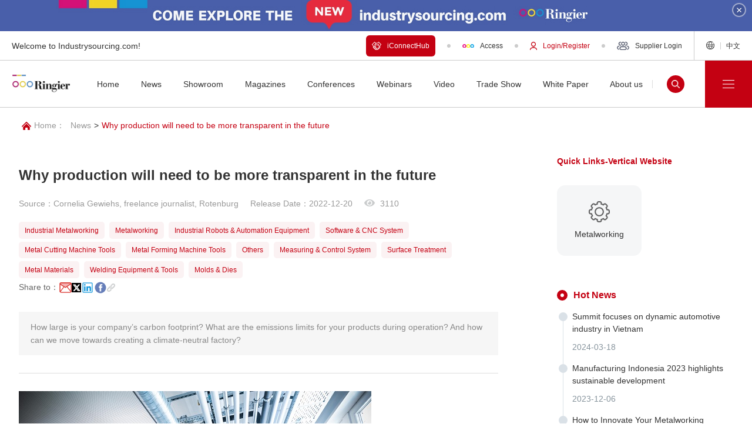

--- FILE ---
content_type: text/html; charset=utf-8
request_url: https://www.industrysourcing.com/article/Why-production-will-need-to-be-more-transparent-in-the-future?tid=105
body_size: 32184
content:
<!doctype html>
<html data-n-head-ssr lang="en" data-n-head="%7B%22lang%22:%7B%22ssr%22:%22en%22%7D%7D">
  <head >
    <meta data-n-head="ssr" data-hid="keywords" name="keywords" content=""><meta data-n-head="ssr" data-hid="description" name="description" content=""><meta data-n-head="ssr" charset="utf-8"><meta data-n-head="ssr" name="viewport" content="width=device-width, initial-scale=1, maximum-scale=1.0,user-scalable=no"><meta data-n-head="ssr" name="format-detection" content="telephone=no"><title>Why production will need to be more transparent in the future_ringier industry sourcing</title><link data-n-head="ssr" rel="icon" type="image/x-icon" href="https://image.industrysourcing.cn/favicon.ico"><link data-n-head="ssr" rel="stylesheet" type="text/css" href="https://cdn.bootcss.com/social-share.js/1.0.16/css/share.min.css"><script data-n-head="ssr" src="https://hm.baidu.com/hm.js?7b8a23cf1df32cd8c1101c1a1925675e"></script><script data-n-head="ssr" src="//api.tongjiniao.com/c?_=717015470402654208" async></script><link rel="preload" href="/_nuxt/ea29886.js" as="script"><link rel="preload" href="/_nuxt/be284fe.js" as="script"><link rel="preload" href="/_nuxt/css/f92ca45.css" as="style"><link rel="preload" href="/_nuxt/e19c663.js" as="script"><link rel="preload" href="/_nuxt/css/635c3c9.css" as="style"><link rel="preload" href="/_nuxt/9efc386.js" as="script"><link rel="preload" href="/_nuxt/css/3bfcea8.css" as="style"><link rel="preload" href="/_nuxt/0ee2471.js" as="script"><link rel="stylesheet" href="/_nuxt/css/f92ca45.css"><link rel="stylesheet" href="/_nuxt/css/635c3c9.css"><link rel="stylesheet" href="/_nuxt/css/3bfcea8.css">
  </head>
  <body >
    <div data-server-rendered="true" id="__nuxt"><!----><div id="__layout"><div class="layout"><header data-v-1b612db6><!----> <div class="top box" data-v-1b612db6><p class="pc-show welcome-text" data-v-1b612db6>
      Welcome to Industrysourcing.com!
    </p> <a href="/" class="mobile-show" data-v-1b612db6><img src="/_nuxt/img/enlogo.df1fc26.png" alt="logoTille" data-v-1b612db6></a> <div class="right" data-v-1b612db6><div class="login box pc-show" data-v-1b612db6><!----> <!----> <a href="/showroom/platform" class="fcred btn" data-v-1b612db6><img src="/_nuxt/img/supper.8f63848.png" alt="" class="icon" data-v-1b612db6>iConnectHub
        </a> <a href="http://inquiry.industrysourcing.com/ringier/login.aspx" target="_blank" rel="nofollow" data-v-1b612db6><img src="/_nuxt/img/icon.a73b3eb.png" alt class="icon" data-v-1b612db6>Access</a> <a rel="nofollow" href="http://member.industrysourcing.com/u" target="_blank" class="fcred" data-v-1b612db6><img src="/_nuxt/img/user.08a6b05.png" alt class="icon" data-v-1b612db6>Login/Register</a> <!----> <a rel="nofollow" href="http://supplier.industrysourcing.com" target="_blank" data-v-1b612db6><img src="/_nuxt/img/group.01172f9.png" alt class="icon" data-v-1b612db6>Supplier Login</a></div> <a href="https://www.industrysourcing.cn" class="language pc-show" data-v-1b612db6><img src="/_nuxt/img/language.1467063.png" alt class="icon" data-v-1b612db6> <span data-v-1b612db6><span class="pc-show" data-v-1b612db6>中文</span></span></a> <a href="https://www.industrysourcing.cn" class="mobile-show language-mobile" data-v-1b612db6><img src="/_nuxt/img/language.1467063.png" alt class="icon" data-v-1b612db6> <span data-v-1b612db6><span class="mini-hide" data-v-1b612db6>中文</span></span></a> <div class="menu mobile-show" data-v-1b612db6><span class="menuitem" data-v-1b612db6></span></div></div> <div class="list mobile-show" data-v-1b612db6><a href="/" class="nuxt-link-active" data-v-1b612db6><div class="box" data-v-1b612db6>
          Home
        </div></a> <a href="/articles" data-v-1b612db6><div class="box" data-v-1b612db6><span data-v-1b612db6>
              News
            </span> <!----></div> <!----></a><a href="/showroom" data-v-1b612db6><div class="box" data-v-1b612db6><span data-v-1b612db6>
              Showroom
            </span> <!----></div> <!----></a><a href="/magazines" data-v-1b612db6><div class="box" data-v-1b612db6><span data-v-1b612db6>
              Magazines
            </span> <!----></div> <!----></a><a rel="nofollow" target="_blank" href="https://event.industrysourcing.com" data-v-1b612db6><div class="box" data-v-1b612db6><span data-v-1b612db6> Conferences</span> <!----></div> <!----></a><a rel="nofollow" target="_blank" href="https://webinar.industrysourcing.com" data-v-1b612db6><div class="box" data-v-1b612db6><span data-v-1b612db6> Webinars</span> <!----></div> <!----></a><a href="/videos" data-v-1b612db6><div class="box" data-v-1b612db6><span data-v-1b612db6>
              Video
            </span> <!----></div> <!----></a><a href="/tradeshow" data-v-1b612db6><div class="box" data-v-1b612db6><span data-v-1b612db6>
              Trade Show
            </span> <!----></div> <!----></a><a href="/whitepapers" data-v-1b612db6><div class="box" data-v-1b612db6><span data-v-1b612db6>
              White Paper
            </span> <!----></div> <!----></a><a href="/about/intro" data-v-1b612db6><div class="box" data-v-1b612db6><span data-v-1b612db6>
              About us
            </span> <!----></div> <!----></a> <div class="mobile-show bottom" data-v-1b612db6><div class="login box" data-v-1b612db6><a rel="nofollow" href="http://inquiry.industrysourcing.com/ringier/login.aspx" target="_blank" class="fcred" data-v-1b612db6><div class="img center" data-v-1b612db6><img src="/_nuxt/img/icon.a73b3eb.png" alt class="icon" data-v-1b612db6></div>
            Access</a> <a href="/showroom/platform" class="fcred" data-v-1b612db6><div class="img center" data-v-1b612db6><img src="/_nuxt/img/supper.8f63848.png" alt="" class="icon" data-v-1b612db6></div>
            iConnectHub
          </a> <a rel="nofollow" href="http://member.industrysourcing.com/u" target="_blank" class="fcred" data-v-1b612db6><div class="img center" data-v-1b612db6><img src="/_nuxt/img/user.08a6b05.png" alt class="icon" data-v-1b612db6></div>
            Login/Register
            <!----></a> <a rel="nofollow" href="http://supplier.industrysourcing.com" target="_blank" data-v-1b612db6><div class="img center" data-v-1b612db6><img src="/_nuxt/img/group.01172f9.png" alt class="icon" data-v-1b612db6></div>
            Supplier Login</a></div> <!----></div></div></div> <div class="navbar" data-v-1b612db6><div class="block" data-v-1b612db6><div class="category" data-v-1936685f data-v-1b612db6><!----> <div class="nav box en" data-v-1936685f><a href="/articles" class="nav-item" data-v-1936685f><div class="img scale-img" data-v-1936685f><img src="/_nuxt/img/news.381f03c.png" alt="News" data-v-1936685f></div> <span class="name" data-v-1936685f>News</span></a><a href="/showroom" class="nav-item" data-v-1936685f><div class="img scale-img" data-v-1936685f><img src="/_nuxt/img/online.96777f3.png" alt="Showroom" data-v-1936685f></div> <span class="name" data-v-1936685f>Showroom</span></a><a href="/magazines" class="nav-item" data-v-1936685f><div class="img scale-img" data-v-1936685f><img src="/_nuxt/img/magazine.dc23e7c.png" alt="Magazines" data-v-1936685f></div> <span class="name" data-v-1936685f>Magazines</span></a><a href="https://event.industrysourcing.com" target="_blank" class="nav-item" data-v-1936685f><div class="img scale-img" data-v-1936685f><img src="/_nuxt/img/meeting.9db1655.png" alt="Conferences" data-v-1936685f></div> <span class="name" data-v-1936685f>Conferences</span></a><a href="https://webinar.industrysourcing.com" target="_blank" class="nav-item" data-v-1936685f><div class="img scale-img" data-v-1936685f><img src="/_nuxt/img/webinar.abfd1eb.png" alt="Webinars" data-v-1936685f></div> <span class="name" data-v-1936685f>Webinars</span></a><a href="/videos" class="nav-item" data-v-1936685f><div class="img scale-img" data-v-1936685f><img src="/_nuxt/img/video.704866b.png" alt="Video" data-v-1936685f></div> <span class="name" data-v-1936685f>Video</span></a><a href="/tradeshow" class="nav-item" data-v-1936685f><div class="img scale-img" data-v-1936685f><img src="/_nuxt/img/exhibition.e680ef6.png" alt="Trade Show" data-v-1936685f></div> <span class="name" data-v-1936685f>Trade Show</span></a><a href="/whitepapers" class="nav-item" data-v-1936685f><div class="img scale-img" data-v-1936685f><img src="/_nuxt/img/whitepaper.b411acf.png" alt="White Paper" data-v-1936685f></div> <span class="name" data-v-1936685f>White Paper</span></a><a href="/about/intro" class="nav-item" data-v-1936685f><div class="img scale-img" data-v-1936685f><img src="/_nuxt/img/about.6b0aae3.png" alt="About us" data-v-1936685f></div> <span class="name" data-v-1936685f>About us</span></a></div></div> <a href="/" data-v-1b612db6><img src="/_nuxt/img/enlogo.df1fc26.png" alt="logoTille" style="max-height:80px;" data-v-1b612db6></a> <div class="list en" data-v-1b612db6><a href="/" class="nuxt-link-active" data-v-1b612db6><span data-v-1b612db6>Home</span></a> <a href="/articles" data-v-1b612db6><span data-v-1b612db6>News</span> <!----></a><a href="/showroom" data-v-1b612db6><span data-v-1b612db6>Showroom</span> <!----></a><a href="/magazines" data-v-1b612db6><span data-v-1b612db6>Magazines</span> <!----></a><a rel="nofollow" href="https://event.industrysourcing.com" target="_blank" data-v-1b612db6><span data-v-1b612db6>Conferences</span> <!----></a><a rel="nofollow" href="https://webinar.industrysourcing.com" target="_blank" data-v-1b612db6><span data-v-1b612db6>Webinars</span> <!----></a><a href="/videos" data-v-1b612db6><span data-v-1b612db6>Video</span> <!----></a><a href="/tradeshow" data-v-1b612db6><span data-v-1b612db6>Trade Show</span> <!----></a><a href="/whitepapers" data-v-1b612db6><span data-v-1b612db6>White Paper</span> <!----></a><a href="/about/intro" data-v-1b612db6><span data-v-1b612db6>About us</span> <!----></a></div> <div class="search" data-v-1b612db6><!----> <!----> <div class="search-btn" data-v-1b612db6><img src="/_nuxt/img/search.19ea480.png" alt class="icon" data-v-1b612db6></div></div></div> <div class="industry" data-v-1b612db6><div class="all" data-v-1b612db6><div data-v-1b612db6><img src="/_nuxt/img/expand.f1ca085.png" alt class="icon" data-v-1b612db6> <span class="text" data-v-1b612db6> All Categories</span></div></div> <div class="list" data-v-1b612db6></div> <!----></div> <div data-v-1b612db6></div></div></header> <div class="float-bar-wrapper" data-v-2260da50><div class="float-bar en" data-v-2260da50><a href="/showroom/platform" class="item" data-v-2260da50><div class="block" data-v-2260da50><img src="/_nuxt/img/supper-white.95bb5bb.png" alt="" data-v-2260da50> <p class="title" data-v-2260da50>
          iConnectHub
        </p></div></a> <a href="https://member.industrysourcing.com/u" target="_blank" class="item" data-v-2260da50><div class="block" data-v-2260da50><img src="/_nuxt/img/user-white.645b139.png" alt data-v-2260da50> <p class="title" data-v-2260da50>Login/Register</p></div></a> <div class="item" data-v-2260da50><div class="block" data-v-2260da50><img src="/_nuxt/img/wechat.f80dbb0.png" alt data-v-2260da50> <p class="title" data-v-2260da50>
          WeChat
        </p></div> <div class="hover-block" data-v-2260da50><img src="/_nuxt/img/gzh.77131d7.png" alt data-v-2260da50> <p class="title" data-v-2260da50>
          For more information, follow us on WeChat
        </p></div></div> <div class="item" data-v-2260da50><div class="block" data-v-2260da50><img src="/_nuxt/img/qr-code.9b0215d.png" alt data-v-2260da50> <p class="title" data-v-2260da50>
          Connect
        </p></div> <div class="hover-block" data-v-2260da50><img src="/_nuxt/img/sec-code.51fbd77.png" alt data-v-2260da50> <p class="title" data-v-2260da50>
          For more information, contact us on WeChat
        </p></div></div> <div class="item" data-v-2260da50><div class="block" data-v-2260da50><img src="/_nuxt/img/mail.c386adb.png" alt data-v-2260da50> <p class="title" data-v-2260da50>
          Email
        </p></div> <div class="hover-block" data-v-2260da50><p class="title" data-v-2260da50>
          You can contact us
          <span data-v-2260da50>info@ringiertrade.com</span></p></div></div> <div class="item" data-v-2260da50><div class="block" data-v-2260da50><img src="/_nuxt/img/phone-call.df7063f.png" alt data-v-2260da50> <p class="title" data-v-2260da50>
          Phone
        </p></div> <div class="hover-block" data-v-2260da50><div class="title" data-v-2260da50><p data-v-2260da50>Contact Us</p> <p data-v-2260da50>86-21 6289-5533 x 269</p> <p data-v-2260da50>Suggestions or Comments</p> <p data-v-2260da50>86-20 2885 5256</p></div></div></div> <div class="item" data-v-2260da50><div class="block" data-v-2260da50><img src="/_nuxt/img/arrow-up.fbaf9de.png" alt data-v-2260da50> <p class="title" data-v-2260da50>
          Top
        </p></div></div> <div class="popup-btn" data-v-2260da50><img src="/_nuxt/img/next.0fcef37.png" alt data-v-2260da50></div></div> <!----></div> <div class="news-info info page" data-v-5745bbc5><div class="nav wrap mt20" data-v-5745bbc5><a href="/" data-v-5745bbc5><img src="/_nuxt/img/home.bbe351e.png" alt data-v-5745bbc5> <span data-v-5745bbc5>Home： </span></a> <a href="/articles" data-v-5745bbc5>News</a> &gt;
    <a href class="fcred" data-v-5745bbc5>Why production will need to be more transparent in the future</a></div> <div class="block wrap box" data-v-5745bbc5><div class="mobile-show mt20" data-v-5745bbc5><div data-v-5745bbc5><!----> <!----></div> <div data-v-5745bbc5><!----> <!----></div> <div data-v-5745bbc5><!----> <!----></div></div> <main data-v-5745bbc5><div class="top" data-v-5745bbc5><h1 data-v-5745bbc5>Why production will need to be more transparent in the future</h1> <div class="info" data-v-5745bbc5><span data-v-5745bbc5>Source：Cornelia Gewiehs, freelance journalist, Rotenburg </span> <span data-v-5745bbc5>Release Date：2022-12-20</span> <span data-v-5745bbc5><i class="fas fa-eye" data-v-5745bbc5></i> 3110</span></div> <div class="box flex-wrap" data-v-5745bbc5><div class="label-list" data-v-5745bbc5><span class="tag-red" data-v-5745bbc5>Industrial Metalworking</span><span class="tag-red" data-v-5745bbc5>Metalworking</span><span class="tag-red" data-v-5745bbc5>Industrial Robots &amp; Automation Equipment</span><span class="tag-red" data-v-5745bbc5>Software &amp; CNC System</span><span class="tag-red" data-v-5745bbc5>Metal Cutting Machine Tools</span><span class="tag-red" data-v-5745bbc5>Metal Forming Machine Tools</span><span class="tag-red" data-v-5745bbc5>Others</span><span class="tag-red" data-v-5745bbc5>Measuring &amp; Control System</span><span class="tag-red" data-v-5745bbc5>Surface Treatment</span><span class="tag-red" data-v-5745bbc5>Metal Materials</span><span class="tag-red" data-v-5745bbc5>Welding Equipment &amp; Tools</span><span class="tag-red" data-v-5745bbc5>Molds &amp; Dies</span> </div> <div class="share-content" style="flex:none;" data-v-5745bbc5><span class="pc-show">Share to：</span> <a href="javascript:;"><img width="22px" src="/_nuxt/img/email.c44566f.png" alt></a> <a href="javascript:;"><img width="16px" src="/_nuxt/img/twitter.09eb5c4.png" alt></a> <a href="javascript:;"><img width="22px" src="/_nuxt/img/linkedin-fill.de0ebba.png" alt></a> <a href="javascript:;"><img width="22px" src="/_nuxt/img/fackbook.70569f3.png" alt></a> <img src="/_nuxt/img/link.fb51dc9.png" alt class="icon"></div></div></div> <div class="brief mt30" data-v-5745bbc5>
        How large is your company’s carbon footprint? What are the emissions limits for your products during operation? And how can we move towards creating a climate-neutral factory? 
      </div> <div class="main content-main" data-v-5745bbc5><p style="line-height: 1.5em;"><span style="font-family: arial, helvetica, sans-serif; font-size: 16px;"><img src="https://img0.industrysourcing.com/ueditor/php/upload/image/20221220/1671506089872137.jpg" _src="https://img0.industrysourcing.com/ueditor/php/upload/image/20221220/1671506089872137.jpg" title="1671506089872137.jpg" alt="02_ETA_Solutions_Fabrik.jpg"/></span></p><p style="line-height: 1.5em;"><span style="font-family: arial, helvetica, sans-serif; font-size: 16px;"><br/></span></p><p style="line-height: 1.5em;"><span style="font-family: arial, helvetica, sans-serif; font-size: 16px;">How large is your company’s carbon footprint? What are the emissions limits for your products during operation? And how can we move towards creating a climate-neutral factory? – In the run-up to EMO Hannover 2023, the world&#39;s leading trade fair for production technology with its focus on the &quot;Future of Sustainability in Production&quot;, experts are discussing the significance of technological and methodological advances in an industry that makes production equipment for factories around the globe. The engineering sector is seen as an enabler for reducing greenhouse gases and achieving ambitious climate targets. At the same time, the engineering companies themselves are being urged to transition towards climate-neutral production as quickly as possible. &nbsp;<br/><br/><strong>Determining the carbon footprint of companies and products</strong><br/>The target is for Europe to be climate-neutral by 2050. Even though there is currently no regulation which requires companies to be climate-neutral, the VDMA&#39;s Brussels office reports how the EU’s Green Deal has defined the rules for the industry. Firstly, it will be mandatory for companies to organize production in a way that conserves resources. Secondly, it will be necessary to drastically reduce emissions of the greenhouse gas carbon dioxide. To this end, the EU is planning to impose a carbon border tax on imports from third countries. Carbon costs, which are now rising due to the shortage of emission rights, are intended to stimulate demand for climate-friendly technologies. All companies will have to analyze their carbon footprint, and all products will receive a Digital Product Passport (DPP). The initial focus will be on consumer goods such as jeans and batteries, however in the medium and long term this will eventually be extended to include machine tools.<br/><br/>The VDW (German Machine Tool Builders&#39; Association), organizer of EMO Hannover 2023, is also addressing the question of how companies can kickstart their carbon footprinting efforts and how they can be supported in this process. Member companies were recently invited to take part in an online workshop to determine what information and support they need. A brief survey of the participants revealed that almost 60 percent of them are already receiving specific demands from their customers. Banks, authorities and supply chain partners are also increasingly demanding life cycle analyses.<br/><br/><strong>Footprinting framework: the Greenhouse Gas Protocol</strong><br/>Many companies are guided by the Greenhouse Gas Protocol (GHGP) when it comes to carbon footprinting. This is an internationally recognized standard that divides emission reduction measures into three “scopes”. Scope 1 emissions are companies’ direct emissions caused by the combustion of fossil fuels, for example for heating their premises, or by their own vehicle fleet. Scope 2 emissions include indirect emissions from purchased electricity, heating or cooling. Scope 3 includes all indirect emissions from upstream and downstream value creation and the life cycle of manufactured products such as machine tools. This scope therefore also includes materials and components from suppliers, and emissions that arise from the operation of a machine tool by users. The service life of a product is also evaluated, including what happens to it at the end of its life.<br/><br/><strong><img src="https://img0.industrysourcing.com/ueditor/php/upload/image/20221220/1671507107241133.jpg" _src="https://img0.industrysourcing.com/ueditor/php/upload/image/20221220/1671507107241133.jpg" title="1671507107241133.jpg" alt="01_claudia_brasse_wilo.jpg" style="float: right;"/>Best practices</strong><br/>At the VDW workshop, <strong>Claudia Brasse, Group Director Sustainability &amp; HSE (Health, Safety, Environment) </strong>at Wilo SE, a globally active pump manufacturer headquartered in Dortmund, Germany, explained how to conduct a life cycle analysis and then develop a sustainability strategy from it. The company employs around 8,200 people in more than 70 production and sales companies worldwide. The overriding goal of the sustainability strategy: &quot;We want to help provide clean water to as many people as possible,&quot; says Claudia Brasse, &quot;while reducing our own ecological footprint.&quot;<br/><br/>To determine the climate footprint, the Dortmund-based company first began by recording energy consumption at its eleven major production sites (Scope 1) and then calculating baseline emissions (Scope 1 and 2). A Scope 3 evaluator (data collection and evaluation software) is used to help collect the data and calculate the greenhouse gas emissions in the supply chain. The results were integrated into the sustainability strategy, which is divided into four fields of activity: water, energy and emissions, materials and waste, and employees and society. Wilo assigns measures such as expanding the Smart Water Systems portfolio, saving energy through high-efficiency pumps, increasing the number of reusable parts, and reducing material consumption to the different fields of activity, and provides calculated target figures. As its targets to be reached by 2025, the company cites: reducing carbon emissions by a total of 50 million tonnes, climate-neutral production at all Wilo sites, lowering the consumption of raw materials by 250 tonnes, and achieving a recycling rate of 90 percent. The share of green electricity (generated from renewable energy) used by Wilo, is to increase to 100 percent by 2025, with a target of 20 percent from in-house electricity generation. According to Brasse, the measures will first be implemented in Europe, followed by the sites in the Asian region. In order to compensate for the remaining carbon emissions that cannot be avoided despite all efforts, Wilo, in line with its sustainability strategy, is supporting a well project in Malawi in Southeast Africa that is certified according to the recognized Gold Standard.<br/><br/>It is reasonably simple to analyze Scopes 1 and 2 – &quot;Just get started!&quot; – however, it is more challenging to identify Scope 3 emissions and formulate manageable targets, says Claudia Brasse. This applies above all to the product carbon footprint and the integration of life cycle analyses (LCA) into product development which this necessitates. Unlike in the past, when the attention was focused more on individual projects and specific, mostly scientifically-motivated issues, LCA will be a regular process for surveying and documenting all the relevant environmental impacts of products in future. Wilo implemented the Ecodesign Studio software for this purpose.<br/><strong>&nbsp; &nbsp;<br/>External support from scientific institutions</strong><br/>Many companies are enlisting external assistance to help them reach the challenging Scope 3 targets, as was also made clear at the VDW workshop. Experts from the different scientific institutions analyze energy and resource efficiency, identify weak points and propose effective measures. For example, the Berlin Fraunhofer Institute for Production Systems and Design Technology (IPK) is involved in the planning, organization and conceptual implementation of a series of workshops for companies as part of the &quot;KliMaWirtschaft&quot; project, funded by the German Federal Ministry for Economics and Climate Protection. The IPK also provides expert support especially for manufacturing companies as they move towards integrated climate management. &nbsp;<br/><br/>The IPK conducts applied research and development for the entire process chains of manufacturing companies. Institute director Prof. Eckart Uhlmann, who is also a member of the German Academic Association for Production Technology (WGP), sees enabling manufacturers to reduce the energy and resource consumption levels in all their production steps as a core task. For example, IPK scientists are conducting research into digital twins, with the ultimate aim of tracking the carbon footprint of products throughout their life cycle and reducing it in the long term. They are showing how energy-efficient background production processes (such as heat, ventilation or exhaust air) can be effectively planned, and how machines and systems can be optimally controlled.<br/><br/><strong><img src="https://img0.industrysourcing.com/ueditor/php/upload/image/20221220/1671507148149690.jpg" _src="https://img0.industrysourcing.com/ueditor/php/upload/image/20221220/1671507148149690.jpg" title="1671507148149690.jpg" alt="03_Martin-Beck_ETA_Solutions.jpg" style="float: left;"/>Recognizing opportunities in international competition</strong><br/><strong>Martin Beck, Managing Director of ETA-Solutions GmbH</strong>, a service provider for energy system planning based in Bensheim, Hesse, is also responsible for the planning and implementation of energy-efficient systems. The company is a spin-off from the Institute of Production Management, Technology and Machine Tools (PTW) at TU Darmstadt. Beck criticizes the fact that, in many discussions, climate protection is often equated with regulation, and that customer expectations are not currently the main focus of the efforts. &quot;There needs to be a lot more talk about competitive advantage and new business models,&quot; he urges.<br/><br/>ETA-Solutions is involved in the conceptual planning of the joint &quot;Future of Sustainability in Production Area&quot; stand at EMO Hannover 2023. Martin Beck emphasizes how it is the entire system, and not just the individual machine, which determines the efficient use of the technology. Around 90 percent of the potential for saving energy lies with the customer. Beck cites examples such as waste heat recovery, decentralized cooling with efficient chiller units, and thermal networking. These are proven methods of reducing the amount of energy required for cooling and heating in factories (and thus costs) by up to 82 percent, and carbon emissions by up to 72 percent. He points out that knowledge of how to influence energy consumption and carbon emissions must be applied systematically.<br/><br/>The climate neutrality business model, he says, is geared towards offering complete turnkey systems in which the turnkey process is extended to include demand-based design of the infrastructure, including power, cooling, heat or process air, and energy system planning is offered as a service. Beck is convinced that: &quot;Those who develop expertise in this area and actively incorporate it into their sales strategy will improve their chances in the market, both in terms of new and also existing business.&quot;</span></p></div> <div class="operation-box box" data-v-5745bbc5><div class="operation" data-v-5745bbc5><div class="share-content" data-v-5745bbc5><span class="pc-show">Share to：</span> <a href="javascript:;"><img width="22px" src="/_nuxt/img/email.c44566f.png" alt></a> <a href="javascript:;"><img width="16px" src="/_nuxt/img/twitter.09eb5c4.png" alt></a> <a href="javascript:;"><img width="22px" src="/_nuxt/img/linkedin-fill.de0ebba.png" alt></a> <a href="javascript:;"><img width="22px" src="/_nuxt/img/fackbook.70569f3.png" alt></a> <img src="/_nuxt/img/link.fb51dc9.png" alt class="icon"></div></div> <!----></div> <div class="bottom mt60" data-v-5745bbc5><div class="tabs" data-v-5745bbc5><div class="tab curr" data-v-5745bbc5>
            You May Like
          </div></div> <div class="list" data-v-5745bbc5></div></div></main> <aside data-v-5745bbc5><div class="subsite-block" data-v-f2e30874 data-v-5745bbc5><p class="fcred fw600" data-v-f2e30874>
    Quick Links-Vertical Website
  </p> <div class="list mt30" data-v-f2e30874><a href="/i/metalworking" target="_blank" class="item center" data-v-f2e30874><div class="img center" data-v-f2e30874><img src="https://image.industrysourcing.cn/uploads/industrys/20230811/89d2ae0a90890e1bc597ca156c32d1d1.png" alt data-v-f2e30874></div> <p class="name en" data-v-f2e30874>Metalworking</p></a></div></div> <div class="mobile-hidden" data-v-5745bbc5><div data-v-5745bbc5><!----> <!----></div> <div data-v-5745bbc5><!----> <!----></div> <div data-v-5745bbc5><!----> <!----></div></div> <!----> <div class="block" data-v-5745bbc5><!----></div> <!----> <div class="block recommend-video" data-v-5745bbc5><div class="tabs" data-v-5745bbc5><div class="tab curr" data-v-5745bbc5>
            Recommended Video
          </div></div> <a href="/videos/info/undefined" class="video" data-v-5745bbc5><div class="thumbnail" data-v-5745bbc5><img src="/_nuxt/img/video-img.d8f7869.png" data-v-5745bbc5> <div class="overlay" data-v-5745bbc5></div> <button class="play-button" data-v-5745bbc5><img src="/_nuxt/img/play.a3177eb.png" alt data-v-5745bbc5></button></div></a> <p class="single-line mt20" data-v-5745bbc5>
          
        </p> <div class="bottom box date" data-v-5745bbc5><p data-v-5745bbc5>Invalid date</p> <p data-v-5745bbc5></p></div></div> <!----></aside></div></div> <footer data-fetch-key="data-v-055488d0:0" class="mt60" data-v-055488d0><!----> <div class="footer-content" data-v-055488d0><div class="wrap" data-v-055488d0><div class="content box" data-v-055488d0><div class="left" data-v-055488d0><div data-v-055488d0><p class="title" data-v-055488d0>
              Brand Websites
            </p> <div class="list" data-v-055488d0></div></div><div data-v-055488d0><p class="title" data-v-055488d0>
              Quick Links
            </p> <div class="list" data-v-055488d0><a rel="nofollow" target="_blank" href="https://media.industrysourcing.com" class="item" data-v-055488d0>Product Hub</a><a rel="nofollow" target="_blank" href="http://event.industrysourcing.com" class="item" data-v-055488d0>Conferences</a><a rel="nofollow" target="_blank" href="https://webinar.industrysourcing.com" class="item" data-v-055488d0>Webinars</a><a target="_blank" href="/about/policy" class="item" data-v-055488d0>Privacy Policy</a><a target="_blank" href="/about/contact" class="item" data-v-055488d0>Contact Us</a><a target="_blank" href="/about/careers" class="item" data-v-055488d0>Careers</a><a target="_blank" href="/sitemaps" class="item" data-v-055488d0>Sitemap</a></div></div></div> <div class="right" data-v-055488d0><p class="title" data-v-055488d0>
            Follow Us on
          </p> <div class="list box" data-v-055488d0><div class="item" data-v-055488d0><img width="120px" src="/_nuxt/img/linkedin.6263f2f.png" alt="LinkedIn" data-v-055488d0> <p data-v-055488d0>LinkedIn</p></div><div class="item" data-v-055488d0><img width="120px" src="/_nuxt/img/gzh.77131d7.png" alt="Official WeChat" data-v-055488d0> <p data-v-055488d0>Official WeChat</p></div></div></div></div> <div class="info box" data-v-055488d0><div class="left" data-v-055488d0><img src="/_nuxt/img/bottom1.4553ac6.png" alt data-v-055488d0></div> <div class="right" data-v-055488d0>
          Copyright (c) Ringier Trade.com. Copyright (c) Ringier Trade Media Ltd. (c) 2025.
      All rights reserved. Reproduction in whole or part in any form or medium without express written permission is not allowed.
      Ringier Trade .com (c) Ringier Trade Media Ltd., accept no responsibility or liability for any information provided by any third party on this website.<a href="http://beian.miit.gov.cn" target="_blank" data-v-055488d0>粤ICP备13023749号</a></div></div></div></div></footer> <div><div class="el-dialog__wrapper login-form" style="display:none;"><div role="dialog" aria-modal="true" aria-label="dialog" class="el-dialog" style="margin-top:15vh;width:420px;"><div class="el-dialog__header"><span class="el-dialog__title"></span><button type="button" aria-label="Close" class="el-dialog__headerbtn"><i class="el-dialog__close el-icon el-icon-close"></i></button></div><!----><!----></div></div> <!----></div></div></div></div><script>window.__NUXT__=(function(a,b,c,d,e,f,g,h,i,j,k,l,m,n,o,p,q,r,s,t,u,v,w,x,y,z,A,B,C,D,E,F,G,H,I,J,K,L,M,N,O,P,Q,R,S,T,U,V,W,X,Y,Z,_,$,aa,ab,ac,ad,ae,af,ag,ah,ai,aj,ak,al,am,an,ao,ap,aq,ar,as,at,au,av,aw,ax,ay,az,aA,aB,aC,aD,aE,aF,aG,aH,aI,aJ,aK,aL,aM,aN,aO,aP,aQ,aR,aS,aT,aU,aV,aW,aX,aY,aZ,a_,a$,ba,bb,bc,bd,be,bf,bg,bh,bi,bj,bk,bl,bm,bn,bo,bp,bq,br,bs,bt,bu,bv,bw,bx,by,bz,bA,bB,bC,bD,bE,bF,bG,bH,bI,bJ,bK,bL,bM,bN,bO,bP,bQ,bR,bS,bT,bU,bV,bW,bX,bY,bZ,b_,b$,ca,cb,cc,cd,ce,cf,cg,ch,ci,cj,ck,cl,cm,cn,co,cp,cq,cr,cs,ct,cu,cv,cw,cx,cy,cz,cA,cB,cC,cD,cE,cF,cG,cH,cI,cJ,cK){aq.id=j;aq.name_en=ar;aq.pid=c;aq.code="R";aq.icon="https:\u002F\u002Fimage.industrysourcing.cn\u002Fuploads\u002Findustrys\u002F20230811\u002F7ac05973ee64748053ea6e4e96da7187.png";aq.type_id=b;aq.seo_path="plastics";aq.show_nav=b;aq.show_event=b;aq.seo_title="塑料橡胶行业新闻视频杂志展会资讯大全站";aq.seo_keyword="塑料橡胶,加工,原料,制品,新闻,视频,杂志,展会,行业分析,行业资讯,供应商,行业报告,行业标准";aq.seo_description="荣格工业资源网站为您提供塑料橡胶行业资讯，包括最新新闻、专业视频、行业杂志文章和展会信息。内容覆盖塑料橡胶原料、加工技术、制品应用及市场动态，致力于成为塑料橡胶领域内专业人士获取信息的首选平台。";aq.seo_title_en="Plastic rubber industry news video magazine exhibition information station";aq.seo_keyword_en="Plastics and rubber, processing, raw materials, products, news, videos, magazines, exhibitions, industry analysis, industry information, suppliers, industry reports, industry standards";aq.seo_description_en=a;aq.spacer=a;aq.childlist=[{id:436,name_en:as,pid:j,code:"R11",icon:a,type_id:b,seo_path:a,show_nav:b,show_event:b,seo_title:at,seo_keyword:at,seo_description:"荣格工业资源网提供低空制造的信息服务。涵盖新闻动态、产品展示、品牌供应商推荐、展会信息以及行业白皮书等资源。",seo_title_en:a,seo_keyword_en:a,seo_description_en:a,spacer:d,childlist:[],name:as},{id:218,name_en:au,pid:j,code:"R01",icon:"https:\u002F\u002Fimage.industrysourcing.cn\u002Fuploads\u002Findustrys\u002F20230915\u002Fff78bfef7f5bc38e019af31288335a32.png",type_id:b,seo_path:"compouding",show_nav:b,show_event:b,seo_title:"塑料橡胶_改性塑料行业新闻、产品用途、前沿知识和原材料供应商等信息平台",seo_keyword:"行业白皮书,供应商资源,改性塑料知识",seo_description:"荣格工业资源网提供改性塑料行业的新动态:涵盖新闻、视频介绍、专业杂志、行业白皮书等前沿知识，以及详尽的产品信息和优质供应商资源.",seo_title_en:a,seo_keyword_en:a,seo_description_en:a,spacer:d,childlist:[],name:au},{id:219,name_en:av,pid:j,code:"R02",icon:a,type_id:b,seo_path:"plastics_recycling",show_nav:b,show_event:b,seo_title:"塑料橡胶_塑料回收厂家,塑料回收相关新闻等资讯平台",seo_keyword:"塑料回收,设备,回收厂家",seo_description:"荣格工业资源网提供塑料回收行业的前沿新闻、回收设备介绍、塑料回收行业白皮书，以及行业展会信息。",seo_title_en:a,seo_keyword_en:a,seo_description_en:a,spacer:d,childlist:[],name:av},{id:305,name_en:aw,pid:j,code:"R03",icon:a,type_id:b,seo_path:"reinforced_plastics",show_nav:b,show_event:b,seo_title:"增强塑料（高分子复合材料）产品介绍、生产设备与应用信息综合平台",seo_keyword:"增强塑料,高分子复合材料,生产设备",seo_description:"荣格工业资源网提供全面的增强塑料（高分子复合材料）产品信息，包括产品介绍、生产设备、应用技术等，是增强塑料爱好者、制造商和买家的理想选择。",seo_title_en:a,seo_keyword_en:a,seo_description_en:a,spacer:d,childlist:[],name:aw},{id:140,name_en:ax,pid:j,code:"R04",icon:a,type_id:b,seo_path:a,show_nav:c,show_event:b,seo_title:"注塑机、塑料再生机等塑料加工生产设备信息一站式平台",seo_keyword:"塑料加工,设备,注塑机,塑料再生机,信息平台",seo_description:"荣格工业资源网提供一站式的塑料加工设备信息服务，包括各类注塑机、塑料再生机等设备的展会信息、行业新闻和技术参数。我们致力于成为您行业内的可靠伙伴，为您提供全面的行业信息、市场动态，助力及时了解塑料加工行业的前沿资讯。",seo_title_en:a,seo_keyword_en:a,seo_description_en:a,spacer:d,childlist:[],name:ax},{id:110,name_en:ay,pid:j,code:"R05",icon:a,type_id:b,seo_path:a,show_nav:c,show_event:b,seo_title:"模具零件|模具配件|加工工艺等综合服务平台",seo_keyword:"模具零件,模具配件,加工工艺,模具行业",seo_description:"荣格工业资源网提供模具零件、模具配件、加工工艺等全方位的信息服务。涵盖新闻动态、产品展示、品牌供应商推荐、展会信息以及行业白皮书等资源。",seo_title_en:a,seo_keyword_en:a,seo_description_en:a,spacer:d,childlist:[],name:ay},{id:111,name_en:az,pid:j,code:"R06",icon:a,type_id:b,seo_path:a,show_nav:c,show_event:b,seo_title:"材料检测流程、处理工艺、计量方式等综合服务平台",seo_keyword:"材料检测流程,材料处理工艺,材料计量方式",seo_description:"荣格工业资源网提供全面的材料检测流程、处理工艺和计量方式等信息。涵盖新闻动态、产品展示、品牌供应商推荐、热门展会信息以及行业白皮书等资源",seo_title_en:a,seo_keyword_en:a,seo_description_en:a,spacer:d,childlist:[],name:az},{id:112,name_en:aA,pid:j,code:"R07",icon:a,type_id:b,seo_path:a,show_nav:c,show_event:b,seo_title:"塑料橡胶原料与混合物全面介绍服务平台",seo_keyword:"塑料橡胶原料,橡塑共混,材料选择",seo_description:"荣格工业资源网提供塑料橡胶原料及混合物的详细介绍。汇聚最新新闻、丰富产品、品牌供应商、展会信息以及白皮书资源，助您深入了解塑料橡胶行业的动态.",seo_title_en:a,seo_keyword_en:a,seo_description_en:a,spacer:d,childlist:[],name:aA},{id:113,name_en:aB,pid:j,code:"R08",icon:a,type_id:b,seo_path:a,show_nav:c,show_event:b,seo_title:"高分子材料添加剂与塑料橡胶母粒的信息综合平台",seo_keyword:"高分子材料添加剂, 塑料橡胶母粒,信息综合平台",seo_description:"荣格工业资源网提供高分子材料常用添加剂的详细介绍，以及塑料橡胶母粒的专业知识。结合热门新闻报道、产品视频、热门展会信息和工业白皮书等形式，帮助您全面了解高分子材料添加剂和塑料橡胶母粒的最新进展。",seo_title_en:a,seo_keyword_en:a,seo_description_en:a,spacer:d,childlist:[],name:aB},{id:220,name_en:aC,pid:j,code:"R09",icon:a,type_id:b,seo_path:a,show_nav:c,show_event:b,seo_title:"自动化机器、塑料与橡胶生产设备综合信息服务平台",seo_keyword:"塑料生产,设备机器,橡胶自动化设备,生产厂家,工业自动化",seo_description:"荣格工业资源网致力于为您提供塑料与橡胶行业自动化生产设备机器以及设备详细信息。涵盖新闻动态、产品展示、品牌生产厂家推荐、热门展会信息以及行业白皮书等丰富内容，帮助您轻松选择合适的自动化设备讯息。",seo_title_en:a,seo_keyword_en:a,seo_description_en:a,spacer:d,childlist:[],name:aC},{id:115,name_en:f,pid:j,code:"R10",icon:a,type_id:b,seo_path:a,show_nav:c,show_event:b,seo_title:"塑料橡胶产业链资源_改性、回收、加工及自动化设备信息服务平台",seo_keyword:"塑料橡胶,改性塑料,塑料回收,增强塑料,塑料加工设备,模具及零件,材料处理,计量与检测,原料及混合物,添加剂及母粒, 自动化设备",seo_description:"荣格工业资源网信息服务平台专注于塑料橡胶产业链，包括改性塑料、塑料回收、增强塑料、塑料加工设备、模具及零件、材料处理、计量与检测、原料及混合物、添加剂及母粒以及自动化设备等领域。我们致力于为企业提供全面的行业资讯、技术动态和优质资源。",seo_title_en:a,seo_keyword_en:a,seo_description_en:a,spacer:p,childlist:[],name:f}];aq.name=ar;aD.id=m;aD.name_en=aE;aD.pid=c;aD.code="C";aD.icon="https:\u002F\u002Fimage.industrysourcing.cn\u002Fuploads\u002Findustrys\u002F20230811\u002Fd6c1598ec7866dded9f55b5bd247f91a.png";aD.type_id=b;aD.seo_path="coatings";aD.show_nav=b;aD.show_event=b;aD.seo_title="油墨涂料行业动态与资源平台";aD.seo_keyword="油墨,涂料,新闻,资讯,展会,视频,杂志,行业动态";aD.seo_description="荣格工业资源网专注于油墨和涂料行业的最新新闻、市场资讯、展会信息、技术视频和专业杂志。致力于为业内人士提供全面的行业洞察和资源共享，助力企业决策和技术创新.";aD.seo_title_en=a;aD.seo_keyword_en=a;aD.seo_description_en=a;aD.spacer=a;aD.childlist=[{id:41,name_en:aF,pid:m,code:"C01",icon:a,type_id:b,seo_path:a,show_nav:c,show_event:b,seo_title:"树脂在油墨涂料行业的应用介绍",seo_keyword:"树脂,油墨涂料,行业应用",seo_description:"荣格工业资源网提供关于树脂在油墨涂料行业的广泛应用介绍。提供行业热门新闻和有关各类树脂产品的信息，以及品牌供应商和行业展会的详细信息，工业白皮书中详细阐述了树脂在油墨涂料行业的重要性。",seo_title_en:a,seo_keyword_en:a,seo_description_en:a,spacer:d,childlist:[],name:aF},{id:42,name_en:aG,pid:m,code:"C02",icon:a,type_id:b,seo_path:a,show_nav:c,show_event:b,seo_title:"油墨颜料、油墨填料及涂料信息的专业平台",seo_keyword:"油墨颜料,油墨填料,涂料信息",seo_description:"荣格工业资源网提供油墨颜料、油墨填料以及涂料信息的详细介绍。汇聚行业新闻、产品、品牌供应商、热门展会信息以及工业权威白皮书等资源，助您全面了解油墨涂料行业的最新讯息.",seo_title_en:a,seo_keyword_en:a,seo_description_en:a,spacer:d,childlist:[],name:aG},{id:43,name_en:B,pid:m,code:"C03",icon:a,type_id:b,seo_path:a,show_nav:c,show_event:b,seo_title:"油墨常用助剂信息全面解析",seo_keyword:"油墨常用助剂,信息介绍,油墨助剂行业",seo_description:"荣格工业资源网提供油墨常用助剂的详细信息介绍，包括种类、用途、市场趋势等。我们整合了行业新闻、品牌产品和供应商、热门展会信息以及白皮书资源，助您深入了解油墨助剂行业的最新动态。",seo_title_en:a,seo_keyword_en:a,seo_description_en:a,spacer:d,childlist:[],name:B},{id:44,name_en:aH,pid:m,code:"C04",icon:a,type_id:b,seo_path:a,show_nav:c,show_event:b,seo_title:"油墨溶剂科技洞察",seo_keyword:"油墨溶剂,行业新闻信息,油墨涂料",seo_description:"荣格工业资源网致力于成为油墨溶剂行业信息与资源的权威综合平台。在这里，您可以深入了解油墨用溶剂的特性、应用和发展趋势。平台汇集了最新的行业新闻、产品信息、供应商信息、展会日程和白皮书,为您提供有力的信息支撑。",seo_title_en:a,seo_keyword_en:a,seo_description_en:a,spacer:d,childlist:[],name:aH},{id:46,name_en:aI,pid:m,code:"C05",icon:a,type_id:b,seo_path:a,show_nav:c,show_event:b,seo_title:"油墨厂家、涂料厂设备及生产工艺的综合讯息平台",seo_keyword:"油墨厂家,生产设备,涂料厂设备,油墨生产工艺",seo_description:"荣格工业资源网是油墨厂家、涂料厂设备及油墨生产工艺的权威信息, 包含热门新闻、产品大全、生产供应商、热门展会以及工业白皮书等资源，实时更新油墨涂料的技术进展以及生产工艺的改进。",seo_title_en:a,seo_keyword_en:a,seo_description_en:a,spacer:d,childlist:[],name:aI},{id:48,name_en:aJ,pid:m,code:"C06",icon:a,type_id:b,seo_path:a,show_nav:c,show_event:b,seo_title:"涂料油墨实验室检测设备、检测标准与方法的信息服务平台",seo_keyword:"涂料油墨检测设备, 油漆涂料检测仪器, 实验室检测标准与方法",seo_description:"荣格工业资源网提供涂料油墨实验室检测设备、检测标准与方法的行业讯息。提供最新的新闻动态、特色产品、品牌供应商、展会信息以及专业白皮书，助您了解涂料油墨检测行业的技术进展，选择合适的检测设备.",seo_title_en:a,seo_keyword_en:a,seo_description_en:a,spacer:d,childlist:[],name:aJ},{id:47,name_en:aK,pid:m,code:"C07",icon:a,type_id:b,seo_path:a,show_nav:c,show_event:b,seo_title:"涂料设备、环保设备的综合信息平台",seo_keyword:"涂料设备,生产厂家,涂料设备展会,涂料设备生产线,环保设备,产品介绍",seo_description:"荣格工业资源网致力于提供涂料设备生产厂家的信息、展会资源、生产线技术厂家信息。整合行业新闻、特色产品列表、品牌供应商、展会信息以及工业白皮书等资源，助您了解涂料与环保设备行业的当前热门讯息",seo_title_en:a,seo_keyword_en:a,seo_description_en:a,spacer:d,childlist:[],name:aK},{id:322,name_en:aL,pid:m,code:"C08",icon:a,type_id:b,seo_path:a,show_nav:c,show_event:b,seo_title:"涂料油墨行业自动化与生产管理全面分析服务平台",seo_keyword:"自动化系统设计,自动化生产线,生产技术工艺,自动化与生产管理",seo_description:"荣格工业资源网提供涂料油墨行业的自动化系统设计、自动化生产线、生产技术工艺及工厂管理的详细的行业新闻、特色产品、品牌供应商、展会信息以及专业白皮书，助您深入了解涂料油墨行业的自动化与生产管理趋势，提升生产效率和产品质量。",seo_title_en:a,seo_keyword_en:a,seo_description_en:a,spacer:d,childlist:[],name:aL},{id:50,name_en:f,pid:m,code:"C09",icon:a,type_id:b,seo_path:a,show_nav:c,show_event:b,seo_title:"涂料油墨与树脂产业链_颜料、助剂、设备综合信息服务平台",seo_keyword:"涂料油墨,树脂, 颜料,填料,助剂,溶剂,生产设备,实验室检测设备,涂装设备,环保设备,自动化系统,行业资讯,技术动态",seo_description:"荣格工业资源网信息服务平台致力于涂料油墨、树脂、颜料、填料、助剂、溶剂等化工原料领域，以及相关的生产设备、实验室检测设备、涂装设备、环保设备、自动化系统和工厂管理解决方案。我们为企业提供全面的行业资讯、技术动态和优质资源.",seo_title_en:a,seo_keyword_en:a,seo_description_en:a,spacer:p,childlist:[],name:f}];aD.name=aE;aM.id=s;aM.name_en=aN;aM.pid=c;aM.code="N";aM.icon="https:\u002F\u002Fimage.industrysourcing.cn\u002Fuploads\u002Findustrys\u002F20230811\u002F702d32c69a3a805a97ce4caaf0e4d753.png";aM.type_id=b;aM.seo_path="nonwovens";aM.show_nav=b;aM.show_event=b;aM.seo_title="非织造行业新闻、视频、杂志与展会资讯平台";aM.seo_keyword="非织造布,材料,设备, 工艺,行业新闻,视频, 专业杂志,行业展会,技术交流,市场分析,行业趋势,非织造行业政策,非织造行业标准,展会信息,行业供应商,应用领域";aM.seo_description="荣格工业资源网专注于非织造布领域的综合性资讯网站，提供行业新闻报道、教学视频、专业杂志文章及展会信息，涉及非织造材料、设备、工艺技术及应用市场，为非织造行业从业者、研究人员和投资者提供权威的信息资源和交流平台。";aM.seo_title_en=a;aM.seo_keyword_en=a;aM.seo_description_en=a;aM.spacer=a;aM.childlist=[{id:78,name_en:aO,pid:s,code:"N01",icon:a,type_id:b,seo_path:a,show_nav:c,show_event:b,seo_title:"非织造原料、材料及其应用综合指南服务平台",seo_keyword:"非织造,原料, 非织造,材料创新,行业应用,介绍",seo_description:"荣格工业资源网是非织造行业内领先的在线资源服务平台，致力于提供关于非织造原料、材料及其应用的详尽信息。我们的网站涵盖最新的非织造行业新闻、特色产品发展、品牌供应商信息、热门展会日程以及深入研究的白皮书。",seo_title_en:a,seo_keyword_en:a,seo_description_en:a,spacer:d,childlist:[],name:aO},{id:79,name_en:B,pid:s,code:"N02",icon:a,type_id:b,seo_path:a,show_nav:c,show_event:c,seo_title:"非织造添加剂与粘合剂信息服务平台",seo_keyword:"非织造,添加剂,粘合剂,添加剂,粘合剂应用",seo_description:"荣格工业资源网提供非织造添加剂和非织造布用粘合剂的热门新闻，特色产品，品牌供应商，展会信息以及白皮书。深入介绍非织造添加剂和粘合剂的应用，助力您的行业发展。",seo_title_en:a,seo_keyword_en:a,seo_description_en:a,spacer:d,childlist:[],name:B},{id:80,name_en:aP,pid:s,code:"N03",icon:a,type_id:b,seo_path:a,show_nav:c,show_event:c,seo_title:"非织造布、无纺布等非织造材料专业指南平台",seo_keyword:"非织造材料概述,非织造布,无纺布介绍,应用领域",seo_description:"荣格工业资源网提供非织造布、无纺布等非织造材料的详细介绍信息。我们整合了行业新闻、特色产品、品牌供应商、展会信息以及专业白皮书，帮助您全面了解非织造行业的材料种类、生产工艺、应用领域以及市场趋势。",seo_title_en:a,seo_keyword_en:a,seo_description_en:a,spacer:d,childlist:[],name:aP},{id:82,name_en:aQ,pid:s,code:"N04",icon:a,type_id:b,seo_path:a,show_nav:c,show_event:c,seo_title:"非织造机械设备及配件信息服务平台",seo_keyword:"非织造,机械设备,配件介绍,生产厂家,非织造,行业",seo_description:"荣格工业资源网是非织造机械设备和配件行业的重要信息平台，提供全面的行业概述、最新的市场新闻、广泛的产品数据库、品牌供应商信息、优选生产厂家信息、行业展会日程安排以及深入的白皮书分析。",seo_title_en:a,seo_keyword_en:a,seo_description_en:a,spacer:d,childlist:[],name:aQ},{id:83,name_en:aR,pid:s,code:"N05",icon:a,type_id:b,seo_path:a,show_nav:c,show_event:c,seo_title:"非织造材料处理、测试与测量设备的技术资讯平台",seo_keyword:"非织造,材料处理,测试及测量设备,材料制备加工,在线检测技术,技术资讯",seo_description:"荣格工业资源网致力于提供非织造材料处理、测试及测量设备的相关新闻、产品、供应商、展会和白皮书资源。关注材料制备加工在线检测技术的最新进展，关注行业发展趋势。",seo_title_en:a,seo_keyword_en:a,seo_description_en:a,spacer:d,childlist:[],name:aR},{id:323,name_en:aS,pid:s,code:"N06",icon:a,type_id:b,seo_path:a,show_nav:c,show_event:c,seo_title:"可冲散无纺布技术创新与应用",seo_keyword:"可冲散,无纺布,应用,信息平台",seo_description:"荣格工业资源网是您获取关于可冲散无纺布应用等信息平台。包含可冲散无纺布行业新闻、详细的产品描述、可靠的供应商列表、及时的展会信息以及深入的白皮书分析等.",seo_title_en:a,seo_keyword_en:a,seo_description_en:a,spacer:d,childlist:[],name:aS},{id:84,name_en:f,pid:s,code:"N07",icon:a,type_id:b,seo_path:a,show_nav:c,show_event:c,seo_title:"非织造行业信息平台:涵盖原料、材料及可冲散技术",seo_keyword:"非织造,原料,添加剂,非织造材料,机械设备及配件,材料处理,测试及测量设备,可冲散应用,新闻信息平台",seo_description:"荣格工业资源网是非织造行业领先的信息服务平台，专注于提供原料、添加剂、非织造材料、机械设备及配件、材料处理、测试及测量设备的新闻动态。",seo_title_en:a,seo_keyword_en:a,seo_description_en:a,spacer:p,childlist:[],name:f}];aM.name=aN;aT.id=h;aT.name_en=x;aT.pid=c;aT.code="M";aT.icon="https:\u002F\u002Fimage.industrysourcing.cn\u002Fuploads\u002Findustrys\u002F20230811\u002F89d2ae0a90890e1bc597ca156c32d1d1.png";aT.type_id=g;aT.seo_path=ai;aT.show_nav=b;aT.show_event=b;aT.seo_title="金属加工行业新闻、视频、杂志与展会资讯平台站";aT.seo_keyword="金属加工,金属切削,金属成型,金属表面处理,金属材料,金属机械,加工技术,行业资讯,技术新闻,专业杂志,行业展会,加工设备,制造工艺,金属加工技术,金属加工市场,金属加工行业报告,金属加工行业分析,金属加工展会信息,金属加工行业供应商";aT.seo_description="荣格工业资源网提供金属加工行业的实时新闻更新、教育视频资源、专业杂志内容以及行业展会信息，涵盖金属切削、成型、表面处理等加工技术，服务于金属加工企业、工程师及技术人员，助力把握行业脉搏，促进技术交流与商业机会。";aT.seo_title_en=a;aT.seo_keyword_en=a;aT.seo_description_en=a;aT.spacer=a;aT.childlist=[{id:O,name_en:P,pid:h,code:"M01",icon:a,type_id:g,seo_path:a,show_nav:b,show_event:b,seo_title:"金属加工与成型机床行业动态站",seo_keyword:"金属加工,金属成型机床,行业动态,技术进展",seo_description:"荣格工业资源网是您获取金属加工和金属成型机床行业最新动态和信息的平台。我们提供全面的行业新闻报道、产品信息、供应商目录、行业展会日程以及行业白皮书等资源。",seo_title_en:a,seo_keyword_en:a,seo_description_en:a,spacer:d,childlist:[],name:P},{id:M,name_en:N,pid:h,code:"M02",icon:a,type_id:g,seo_path:a,show_nav:b,show_event:b,seo_title:"领先的金属加工与切削机床设备综合服务平台站",seo_keyword:"金属加工,切削机床,综合服务平台,设备产品信息",seo_description:"作为领先的金属加工与切削机床设备综合服务平台，荣格工业资源网站汇聚了行业的设备产品信息、技术创新新闻、市场分析报道和应用案例等。我们致力于为行业用户提供高效的信息交流服务。",seo_title_en:a,seo_keyword_en:a,seo_description_en:a,spacer:d,childlist:[],name:N},{id:X,name_en:Y,pid:h,code:"M03",icon:a,type_id:g,seo_path:a,show_nav:c,show_event:c,seo_title:"专业焊接设备厂家与工具信息服务平台站",seo_keyword:"焊接设备厂家, 焊接工具, 信息服务平台, 焊接技术, 高效焊接设备",seo_description:"荣格工业资源网站，作为专业的焊接设备厂家和焊接工具信息服务平台，我们致力于汇聚全球优质的焊接设备制造商、供应商以及最新的焊接技术信息。无论您是寻找高效焊接设备、学习最新焊接技术，还是寻求行业内的合作伙伴，还是希望了解行业趋势，荣格工业资源网都能为您提供所需的信息和支持。",seo_title_en:a,seo_keyword_en:a,seo_description_en:a,spacer:d,childlist:[],name:Y},{id:324,name_en:aU,pid:h,code:"M04",icon:a,type_id:g,seo_path:a,show_nav:c,show_event:c,seo_title:"激光加工、电火花加工、等离子弧加工、电化学加工等特种加工设备信息资源平台站",seo_keyword:"特种加工,设备,激光加工,电火花加工,等离子弧加工,电化学加工",seo_description:"荣格工业资源网站提供专业的特种加工设备信息，包括激光加工、电火花加工、等离子弧加工、电化学加工等领域的全面资讯，包含行业信息，展会信息，行业设备目录，专业杂志等，满足您的特种工业加工需求。",seo_title_en:a,seo_keyword_en:a,seo_description_en:a,spacer:d,childlist:[],name:aU},{id:325,name_en:aV,pid:h,code:"M05",icon:a,type_id:g,seo_path:a,show_nav:c,show_event:c,seo_title:"金属加工_刀具,夹具,信息服务平台站",seo_keyword:"金属加工,刀具,夹具,信息服务,平台,行业资源",seo_description:"荣格工业资源网是刀具、夹具等金属加工行业信息服务平台，专注于为全球金属加工行业提供全方位、及时、精准的信息服务。我们提供丰富的行业新闻报道、产品目录信息、供应商目录信息、行业展会日程以及行业白皮书分析。",seo_title_en:a,seo_keyword_en:a,seo_description_en:a,spacer:d,childlist:[],name:aV},{id:K,name_en:L,pid:h,code:"M06",icon:a,type_id:g,seo_path:a,show_nav:c,show_event:c,seo_title:"数控系统、软件及编程仿真_全面的数控技术信息服务平台站",seo_keyword:"数控系统，数控软件，数控编程软件，数控仿真软件，信息服务平台",seo_description:"荣格工业资源网专注于数控系统、数控软件、数控编程软件及数控仿真软件的信息服务平台，我们提供丰富的行业新闻报道、产品信息、供应商目录、行业应用案例、行业展会日程以及深度白皮书分析，致力于为用户提供前沿的数控技术信息。",seo_title_en:a,seo_keyword_en:a,seo_description_en:a,spacer:d,childlist:[],name:L},{id:327,name_en:aW,pid:h,code:"M07",icon:a,type_id:g,seo_path:a,show_nav:c,show_event:c,seo_title:"金属加工部件与附件信息服务平台_连接供应商与需求者的桥梁站",seo_keyword:"金属加工部件,金属加工附件,信息服务平台",seo_description:"荣格工业资源网作为专业的金属加工部件与附件信息服务平台，产品种类丰富, 品质保证, 服务全面, 我们致力于连接供应商和需求者，提供最新、最全面的金属加工部件和附件信息。",seo_title_en:a,seo_keyword_en:a,seo_description_en:a,spacer:d,childlist:[],name:aW},{id:Z,name_en:_,pid:h,code:"M08",icon:a,type_id:g,seo_path:a,show_nav:c,show_event:c,seo_title:"模具设计与制造、模具生产、模具制造、冲压模具 等综合信息服务平台站",seo_keyword:"模具设计,模具制造,模具生产,冲压模具,信息服务平台",seo_description:"荣格工业资源网是您信赖的模具行业信息服务平台，平台涵盖模具设计指南和技术支持信息、先进的模具制造技术和工艺介绍、高效模具生产流程优化方案案例、冲压模具的设计原则和制造技巧案例、行业领先供应商和制造商名录信息、实时更新的行业展会和活动信息、深入的白皮书分析和研究报告.",seo_title_en:a,seo_keyword_en:a,seo_description_en:a,spacer:d,childlist:[],name:_},{id:V,name_en:W,pid:h,code:"M09",icon:a,type_id:g,seo_path:a,show_nav:c,show_event:c,seo_title:"金属材料与工程信息服务平台_助力行业创新与发展站",seo_keyword:"金属材料工程,信息服务平台,技术进展",seo_description:"荣格工业资源网是金属材料和金属材料工程领域的前沿资源信息服务网站, 提供全面的金属材料与工程信息行业资讯、先进的工程技术、研究进展以及专业的供应商目录, 通过我们的平台，您可以深入了解金属材料性能、应用领域，以及最新的工程技术进展。",seo_title_en:a,seo_keyword_en:a,seo_description_en:a,spacer:d,childlist:[],name:W},{id:328,name_en:aX,pid:h,code:"M10",icon:a,type_id:g,seo_path:a,show_nav:c,show_event:c,seo_title:"机床与金属加工润滑冷、却液信息服务平台站",seo_keyword:"机床冷却液,车床冷却液,金属加工润滑油,金属加工润滑剂",seo_description:"作为金属加工领域的核心组成部分，机床冷却液和金属加工润滑油剂对于保证加工质量、提高生产效率和延长设备寿命至关重要。荣格工业资源网汇聚了关于机床冷却液和金属加工润滑产品的新闻资讯、应用技术案例介绍、产品选型指南及行业动态等信息服务。",seo_title_en:a,seo_keyword_en:a,seo_description_en:a,spacer:d,childlist:[],name:aX},{id:R,name_en:S,pid:h,code:"M11",icon:a,type_id:g,seo_path:a,show_nav:c,show_event:c,seo_title:"精密测量与控制系统设备仪器_金属加工行业的首选信息服务平台站",seo_keyword:"精密测量,控制系统,设备仪器,金属加工行业,市场动态,产品推荐",seo_description:"荣格工业资源网专注于精密测量、控制系统及高端设备仪器，致力于为金属加工行业提供全面的技术解决方案案例、市场动态及产品推荐、供应商目录。帮助企业实现高精度、高效率的金属加工，推动行业创新发展。",seo_title_en:a,seo_keyword_en:a,seo_description_en:a,spacer:d,childlist:[],name:S},{id:I,name_en:J,pid:h,code:"M12",icon:a,type_id:g,seo_path:a,show_nav:b,show_event:b,seo_title:"工业机器人与自动化设备技术信息服务平台站",seo_keyword:"工业机器人,工业机器人技术,工业自动化设备,工业自动化展,工业自动化控制",seo_description:"引领工业自动化的未来，荣格工业资源网服务于工业机器人技术、自动化设备和控制系统行业，提供全面的市场分析、新闻资讯、技术更新、产品展示和行业展会信息。",seo_title_en:a,seo_keyword_en:a,seo_description_en:a,spacer:d,childlist:[],name:J},{id:T,name_en:U,pid:h,code:"M13",icon:a,type_id:g,seo_path:a,show_nav:c,show_event:c,seo_title:"金属与材料表面处理工艺_金属加工表面处理技术信息服务平台站",seo_keyword:"金属,表面处理,工艺,金属材料,处理工艺,技术资讯",seo_description:"荣格工业资源网服务于金属表面处理工艺和金属材料表面处理工艺的信息服务平台，我们为用户提供全面的技术资讯、工艺指南、展会信息和行业案例。",seo_title_en:a,seo_keyword_en:a,seo_description_en:a,spacer:d,childlist:[],name:U},{id:Q,name_en:f,pid:h,code:"M14",icon:a,type_id:g,seo_path:a,show_nav:c,show_event:c,seo_title:"金属加工行业综合信息平台，覆盖机床、刀具、自动化及表面处理技术",seo_keyword:"金属加工,金属成型机床,金属切削机床,焊接设备,特种加工,激光加工,电火花加工,等离子弧加工,电化学加工,刀具,夹具,软件,数控系统,功能部件,模具,冲模,金属材料,冷却液,润滑剂,测量,控制系统,工业机器人,自动化设备,表面处理,技术资讯",seo_description:"荣格工业资源网是金属加工行业信息服务平台，提供从金属成型机床、切削机床到焊接设备工具新闻资讯。也关注特种加工技术，如激光加工、电火花加工、等离子弧加工和电化学加工、刀具、夹具、软件及数控系统、功能部件、模具、金属材料、冷却液与润滑剂、测量及控制系统、工业机器人和自动化设备以及表面处理技术的行业发展。",seo_title_en:a,seo_keyword_en:a,seo_description_en:a,spacer:p,childlist:[],name:f}];aT.name=x;aZ.id=q;aZ.name_en=a_;aZ.pid=c;aZ.code="F";aZ.icon="https:\u002F\u002Fimage.industrysourcing.cn\u002Fuploads\u002Findustrys\u002F20231030\u002Ff8bbccc6a4700cab0ad547d33710d2d9.png";aZ.type_id=e;aZ.seo_path="food_beverage";aZ.show_nav=b;aZ.show_event=b;aZ.seo_title="食品与饮料行业新闻、视频、杂志与展会资讯平台站";aZ.seo_keyword="食品饮料行业,食品新闻,饮料新闻,食品视频,饮料视频,食品杂志,饮料杂志,食品展会,饮料展会,食品市场分析,食品科技创新,食品安全标准,食品加工技术,食品行业展会信息, 食品饮料行业报告";aZ.seo_description="荣格工业资源网专注食品饮料行业动态，提供全面的行业新闻报道、教育视频、专业杂志内容及展会信息，助力业内人士把握市场脉动，探索创新趋势。";aZ.seo_title_en=a;aZ.seo_keyword_en=a;aZ.seo_description_en=a;aZ.spacer=a;aZ.childlist=[{id:29,name_en:a$,pid:q,code:"F01",icon:a,type_id:e,seo_path:a,show_nav:b,show_event:b,seo_title:"饮料与食品配料、添加剂的专业信息服务平台",seo_keyword:"饮料添加剂,食品添加剂,食品饮料配料,食品饮料配方,展会信息",seo_description:"荣格工业资源网是针对饮料添加剂、食品添加剂、食品饮料配料以及食品饮料配方的专业信息服务平台。我们为行业专家和企业提供全面的展会信息、市场动态、产品配方和技术交流。",seo_title_en:a,seo_keyword_en:a,seo_description_en:a,spacer:d,childlist:[],name:a$},{id:34,name_en:ba,pid:q,code:"F02",icon:a,type_id:e,seo_path:a,show_nav:b,show_event:b,seo_title:"食品加工设备及食品机械的信息服务平台",seo_keyword:"食品加工设备,食品加工设备展会,食品加工设备厂家,食品机械,供需连接",seo_description:"荣格工业资源网提供食品加工设备的全面信息，包括厂家介绍、产品展示、展会动态等作为服务信息平台，我们致力于连接食品机械行业的供需双方，助力企业高效采购与市场推广。",seo_title_en:a,seo_keyword_en:a,seo_description_en:a,spacer:d,childlist:[],name:ba},{id:358,name_en:bb,pid:q,code:"F03",icon:a,type_id:e,seo_path:a,show_nav:b,show_event:b,seo_title:"食品饮料产品与植物基食品_信息服务平台",seo_keyword:"食品饮料产品,植物基食品,市场动态,产品趋势,技术发展",seo_description:"荣格工业资源网作为专业的信息服务平台，为您提供食品饮料产品以及植物基食品的市场动态、产品趋势和技术发展。",seo_title_en:a,seo_keyword_en:a,seo_description_en:a,spacer:d,childlist:[],name:bb},{id:35,name_en:bc,pid:q,code:"F04",icon:a,type_id:e,seo_path:a,show_nav:b,show_event:b,seo_title:"饮料加工设备、制造与生产线流程信息服务平台",seo_keyword:"饮料加工设备,饮料制造,饮料生产线加工流程,饮料加工设备厂家,行业资讯",seo_description:"荣格工业资源网专注于饮料加工设备的信息服务，涵盖饮料制造、生产线加工流程以及设备厂家等多个方面。我们致力于为企业提供全面的行业资讯和技术支持，助力饮料产业的持续发展。",seo_title_en:a,seo_keyword_en:a,seo_description_en:a,spacer:d,childlist:[],name:bc},{id:37,name_en:C,pid:q,code:"F05",icon:a,type_id:e,seo_path:a,show_nav:b,show_event:b,seo_title:"食品饮料,包装材料,包装设备与信息服务平台",seo_keyword:"食品饮料,包装材料,包装设备,信息服务平台,荣格工业资源网",seo_description:"荣格工业资源网是致力于提供全面的食品饮料、包装材料和包装设备信息服务平台。我们为客户提供各种前沿行业资讯，科技知识和市场趋势。",seo_title_en:a,seo_keyword_en:a,seo_description_en:a,spacer:d,childlist:[],name:C},{id:359,name_en:bd,pid:q,code:"F06",icon:a,type_id:e,seo_path:a,show_nav:b,show_event:b,seo_title:"食品安全检测技术的专业信息服务平台",seo_keyword:"食品安全,检测技术,检验方法,食品快检,快速检测技术",seo_description:"荣格工业资源网专注于食品安全领域，提供全面的食品安全检测技术、检验方法及食品快速检测（快检）技术的新闻动态与信息服务。我们致力于帮助行业专家和从业者获取先进的技术知识动态，提升食品安全检测能力。",seo_title_en:a,seo_keyword_en:a,seo_description_en:a,spacer:d,childlist:[],name:bd},{id:360,name_en:be,pid:q,code:"F07",icon:a,type_id:e,seo_path:a,show_nav:b,show_event:b,seo_title:"食品饮料工厂自动化设备的专业信息服务平台",seo_keyword:"食品饮料工厂,自动化设备,技术动态,市场信息,,生产自动化",seo_description:"荣格工业资源网是食品饮料行业中领先的自动化设备信息服务平台，专注于为食品饮料工厂提供自动化设备的新技术、市场动态和行业解决方案。我们的目标是通过高效及时的信息服务，帮助企业提升生产自动化水平，优化运营效率。",seo_title_en:a,seo_keyword_en:a,seo_description_en:a,spacer:d,childlist:[],name:be},{id:216,name_en:f,pid:q,code:"F08",icon:a,type_id:e,seo_path:a,show_nav:b,show_event:b,seo_title:"食品与饮料行业全链条信息服务平台",seo_keyword:"食品与饮料,配料,食品加工设备,植物基饮料加工设备,包装设备及材料, 食品安全检测技术,工厂自动化设备,行业资讯",seo_description:"荣格工业资源网作为专业的信息服务平台，为食品与饮料行业提供全面的信息服务，包括食品与饮料配料、食品加工设备、植物基饮料加工设备、包装设备及材料、食品安全检测技术，以及工厂自动化设备等行业资讯、行业展会信息等。",seo_title_en:a,seo_keyword_en:a,seo_description_en:a,spacer:p,childlist:[],name:f}];aZ.name=a_;bf.id=u;bf.name_en=bg;bf.pid=c;bf.code="H";bf.icon="https:\u002F\u002Fimage.industrysourcing.cn\u002Fuploads\u002Findustrys\u002F20230811\u002Fc705b81c26c3fead98c55d82087e0050.png";bf.type_id=e;bf.seo_path="personal_care";bf.show_nav=b;bf.show_event=b;bf.seo_title="个人护理品行业新闻、视频、杂志与展会资讯网站";bf.seo_keyword="个人护理品,美容护肤品,个人卫生用品,行业新闻,行业视频, 行业杂志,行业展会,个人护理品市场,个人护理品科技,个人护理品展会信息,个人护理品行业分析,个人护理品消费指南,个人护理品研发动态";bf.seo_description="荣格工业资源网提供个人护理品行业新闻、教育视频、专业杂志文章和展会信息，覆盖美容护肤、个人卫生用品等相关领域，为业内人士和消费者带来最新动态和深入分析.";bf.seo_title_en=a;bf.seo_keyword_en=a;bf.seo_description_en=a;bf.spacer=a;bf.childlist=[{id:51,name_en:bh,pid:u,code:"H01",icon:a,type_id:e,seo_path:a,show_nav:b,show_event:b,seo_title:"个人护理品行业原料与配料新闻与资讯",seo_keyword:"个人护理品,原料,配料,新闻,市场动态,技术进展",seo_description:"荣格工业资源网提供个人护理品行业最新的原料与配料新闻、市场动态、技术进展等信息，帮助您了解行业趋势，把握市场机遇。",seo_title_en:a,seo_keyword_en:a,seo_description_en:a,spacer:d,childlist:[],name:bh},{id:52,name_en:D,pid:u,code:"H02",icon:a,type_id:e,seo_path:a,show_nav:b,show_event:b,seo_title:"个人护理品加工生产设备新闻资讯",seo_keyword:"个人护理品加工,生产设备,新闻资讯,技术进展,市场分析",seo_description:"访问荣格工业资源网，获取个人护理品加工与生产设备的新闻及行业资讯。我们提供全面的行业信息、技术进展、市场分析以及相关设备制造商和供应商的详细资料，帮助您把握个人护理品行业的脉搏。",seo_title_en:a,seo_keyword_en:a,seo_description_en:a,spacer:d,childlist:[],name:D},{id:53,name_en:C,pid:u,code:"H03",icon:a,type_id:e,seo_path:a,show_nav:b,show_event:b,seo_title:"个人护理品包装设备与材料的专业新闻资讯",seo_keyword:"个人护理品,包装设备,材料,新闻资讯,视频",seo_description:"荣格工业资源网为您提供个人护理品包装设备和材料新闻资讯，我们融合视频、文章、图像等各种媒介，全面探讨个人护理产品行业的革新与突破。",seo_title_en:a,seo_keyword_en:a,seo_description_en:a,spacer:d,childlist:[],name:C},{id:361,name_en:bi,pid:u,code:"H04",icon:a,type_id:e,seo_path:a,show_nav:b,show_event:b,seo_title:"个人护理品检测测试技术与新闻资讯视频",seo_keyword:"个人护理品检测,测试技术,新闻资讯,视频,技术发展",seo_description:"荣格工业资源网为您提供个人护理品检测、测试技术的新闻、资讯和视频资源。我们致力于追踪行业内的质量控制标准、新技术发展以及相关的法规要求，为个人护理品行业的专业人士提供准确、及时的信息和解决方案。",seo_title_en:a,seo_keyword_en:a,seo_description_en:a,spacer:d,childlist:[],name:bi},{id:56,name_en:f,pid:u,code:"H05",icon:a,type_id:e,seo_path:a,show_nav:b,show_event:b,seo_title:"个人护理品全产业链新闻资讯视频",seo_keyword:"个人护理品,原料配料,加工生产,包装,设备材料,检测测试,新闻资讯,视频,市场趋势",seo_description:"荣格工业资源网是个人护理品行业的全方位信息平台。我们覆盖原料配料、加工生产设备、包装设备及材料的资讯、技术视频以及检测测试的最新动态，为行业专业人士提供一站式服务，帮助您紧跟市场趋势和技术进步。",seo_title_en:a,seo_keyword_en:a,seo_description_en:a,spacer:p,childlist:[],name:f}];bf.name=bg;bj.id=r;bj.name_en=E;bj.pid=c;bj.code="P";bj.icon="https:\u002F\u002Fimage.industrysourcing.cn\u002Fuploads\u002Findustrys\u002F20230811\u002Fbba5183dbb8417afe6efdd584793d304.png";bj.type_id=e;bj.seo_path="packaging";bj.show_nav=b;bj.show_event=b;bj.seo_title="包装行业新闻、视频、杂志等资讯平台站";bj.seo_keyword="包装行业,包装设计,包装材料,包装机械,包装新闻,包装资讯,包装展会,包装视频,包装杂志,包装技术,包装标准,可持续包装,创新包装";bj.seo_description="荣格工业资源网提供包装行业的新闻报道、市场趋势、技术创新、行业展会信息及视频教程，为包装设计师、工程师、制造商和采购商提供权威的资讯和资源。";bj.seo_title_en=a;bj.seo_keyword_en=a;bj.seo_description_en=a;bj.spacer=a;bj.childlist=[{id:197,name_en:bk,pid:r,code:"P01",icon:a,type_id:e,seo_path:a,show_nav:b,show_event:b,seo_title:"包装印刷行业新闻资讯",seo_keyword:"包装印刷,新闻资讯,产品厂家,供应,展会",seo_description:"荣格工业资源网是包装印刷行业的专业信息平台，提供最新的行业新闻、产品信息、厂家动态、供应资源和展会日程。我们致力于为包装印刷领域的专业人士提供全面的市场趋势分析、技术发展动态和企业合作机会，助力行业发展。",seo_title_en:a,seo_keyword_en:a,seo_description_en:a,spacer:d,childlist:[],name:bk},{id:362,name_en:bl,pid:r,code:"P02",icon:a,type_id:e,seo_path:a,show_nav:b,show_event:b,seo_title:"包装设计行业新闻资讯与资源",seo_keyword:"包装设计,新闻资讯,产品厂家,供应,展会,,创意设计",seo_description:"荣格工业资源网专注于包装设计行业，提供最新的新闻资讯、产品展示、厂家信息、供应链资源以及展会预告。我们致力于汇集行业内的创意设计、创新材料、先进技术和市场趋势，为包装设计专业人士提供一站式信息服务。",seo_title_en:a,seo_keyword_en:a,seo_description_en:a,spacer:d,childlist:[],name:bl},{id:363,name_en:bm,pid:r,code:"P03",icon:a,type_id:e,seo_path:a,show_nav:b,show_event:b,seo_title:"包装材料行业新闻资讯与供应资源",seo_keyword:"包装材料,新闻资讯,产品,厂家供应,展会,技术创新",seo_description:"荣格工业资源网提供全面的包装材料行业新闻、产品信息、厂家供应资源以及展会信息。我们致力于跟踪最新的市场趋势、技术创新和法规变化，为包装材料行业的专业人士和决策者带来有价值的资讯和服务。",seo_title_en:a,seo_keyword_en:a,seo_description_en:a,spacer:d,childlist:[],name:bm},{id:195,name_en:D,pid:r,code:"P04",icon:a,type_id:e,seo_path:a,show_nav:b,show_event:b,seo_title:"包装设备行业资讯与供应解决方案",seo_keyword:"包装设备,新闻资讯,产品,厂家,展会,包装机械",seo_description:"荣格工业资源网是包装设备行业的重要信息来源，提供最新的行业新闻、产品目录、厂家信息、供应方案以及展会日程。我们专注于报道先进的包装机械、自动化技术以及行业趋势，支持企业在竞争激烈的市场中保持领先地位。",seo_title_en:a,seo_keyword_en:a,seo_description_en:a,spacer:d,childlist:[],name:D},{id:365,name_en:bn,pid:r,code:"P05",icon:a,type_id:e,seo_path:a,show_nav:b,show_event:b,seo_title:"包装行业检测与视觉技术新闻资讯",seo_keyword:"包装行业,检测,视觉,新闻资讯,产品,厂家,供应,展会,检测设备",seo_description:"荣格工业资源网是包装行业检测和视觉技术的专业信息平台，提供最新的新闻、产品信息、厂家动态、供应资源和展会日程。我们专注于分享检测设备、视觉识别系统、质量控制解决方案以及相关的技术进步和市场分析，帮助行业专业人士把握行业动态和发展机遇。",seo_title_en:a,seo_keyword_en:a,seo_description_en:a,spacer:d,childlist:[],name:bn},{id:201,name_en:bo,pid:r,code:"P06",icon:a,type_id:e,seo_path:a,show_nav:b,show_event:b,seo_title:"包装行业标识打码技术新闻、资讯、产品与供应平台",seo_keyword:"包装行业,标识打码,新闻资讯,产品,厂家供应,展会,市场动态",seo_description:"荣格工业资源网专注于包装行业标识打码技术领域，提供新闻、深度资讯，展示前沿产品，连接优质厂家与供应商，定期发布行业展会信息，助您了解市场动态，优化包装流程。",seo_title_en:a,seo_keyword_en:a,seo_description_en:a,spacer:d,childlist:[],name:bo},{id:200,name_en:bp,pid:r,code:"P07",icon:a,type_id:e,seo_path:a,show_nav:b,show_event:b,seo_title:"包装行业二次包装与物流技术新闻、资讯、产品与供应信息平台",seo_keyword:"包装行业,二次包装,物流技术,新闻资讯,产品厂家,供应,展会",seo_description:"荣格工业资源网专注于包装行业的二次包装与物流技术领域，为您提供最新的新闻动态、行业资讯，展示创新产品，连接行业厂家与供应商，定期发布展会信息，助您优化包装流程、提升物流效率。",seo_title_en:a,seo_keyword_en:a,seo_description_en:a,spacer:d,childlist:[],name:bp},{id:202,name_en:f,pid:r,code:"P08",icon:a,type_id:e,seo_path:a,show_nav:b,show_event:b,seo_title:"包装全产业链新闻、资讯、产品与供应平台",seo_keyword:"包装印刷,包装设计,包装材料,包装设备检测,视觉,标识打码,二次包装,物流,新闻资讯,供应展会,全产业链,市场动态",seo_description:"荣格工业资源网是包装全产业链的权威资讯平台，涵盖包装印刷、包装设计、包装材料、包装设备、检测、视觉、标识打码、二次包装与物流等领域。我们提供最新新闻、深度资讯，展示创新产品，连接优质厂家与供应商，定期发布展会信息，助您全面了解市场动态，实现业务增长。",seo_title_en:a,seo_keyword_en:a,seo_description_en:a,spacer:p,childlist:[],name:f}];bj.name=E;bu.id=n;bu.name_en=bv;bu.pid=c;bu.code="E";bu.icon="https:\u002F\u002Fimage.industrysourcing.cn\u002Fuploads\u002Findustrys\u002F20230811\u002Fe7688ab23a3f598461cd0b013861ef99.png";bu.type_id=k;bu.seo_path="electronic_chip";bu.show_nav=b;bu.show_event=b;bu.seo_title="电子芯片行业新闻、视频、杂志与展会资讯聚合平台";bu.seo_keyword="电子芯片,半导体,集成电路,IC设计,芯片制造,微电子,芯片测试,芯片封装,行业新闻,行业视频,行业杂志,行业展会, 技术论坛,行业分析报告,电子工程,芯片市场,技术创新,电子展会,芯片技术发展,供应链管理,电子设计自动化 (EDA)";bu.seo_description="荣格工业资源网汇聚电子芯片行业的实时新闻、教育视频、专业杂志内容和最新展会信息，为半导体工程师、研发人员和行业分析师提供全面的技术更新和市场趋势.";bu.seo_title_en=a;bu.seo_keyword_en=a;bu.seo_description_en=a;bu.spacer=a;bu.childlist=[{id:24,name_en:bw,pid:n,code:"E01",icon:a,type_id:k,seo_path:a,show_nav:c,show_event:b,seo_title:"电子芯片与电子设计自动化（EDA）领域新闻资讯、产品资源等综合信息平台",seo_keyword:"电子芯片,电子设计自动化,EDA,新闻资讯,前沿产品",seo_description:"荣格工业资源网专注于电子芯片与电子设计自动化（EDA）领域，提供新闻资讯、前沿产品以及权威的行业专家资源。我们致力于连接产业链上下游，推动电子芯片与EDA技术的创新与发展。",seo_title_en:a,seo_keyword_en:a,seo_description_en:a,spacer:d,childlist:[],name:bw},{id:25,name_en:bx,pid:n,code:"E02",icon:a,type_id:k,seo_path:a,show_nav:c,show_event:b,seo_title:"电子芯片设计与电子设计自动化(IP软件)领域新闻资讯、产品资源等综合信息平台",seo_keyword:"电子芯片设计,电子设计自动化,电子芯片IP软件,新闻资讯",seo_description:"荣格工业资源网为您提供关于电子芯片设计、电子设计自动化、电子芯片IP（Intellectual Property）、软件等相关领域的最新新闻、展会信息以及供应商和生产厂家资源。",seo_title_en:a,seo_keyword_en:a,seo_description_en:a,spacer:d,childlist:[],name:bx},{id:406,name_en:by,pid:n,code:"E03",icon:a,type_id:k,seo_path:a,show_nav:c,show_event:b,seo_title:"半导体工艺、设备与软件领域的新闻与资讯平台",seo_keyword:"半导体工艺,设备软件,新闻资讯,市场动态,半导体产业",seo_description:"荣格工业资源网，作为半导体工艺、设备与软件领域的专业新闻与资讯平台，我们实时追踪和报道行业动态，提供全面的新闻资讯和技术解读。通过我们的平台，您可以深入了解半导体工艺的最新技术、市场趋势和产业发展方向。",seo_title_en:a,seo_keyword_en:a,seo_description_en:a,spacer:d,childlist:[],name:by},{id:405,name_en:bz,pid:n,code:"E04",icon:a,type_id:k,seo_path:a,show_nav:c,show_event:b,seo_title:a,seo_keyword:a,seo_description:a,seo_title_en:a,seo_keyword_en:a,seo_description_en:a,spacer:d,childlist:[],name:bz},{id:404,name_en:bA,pid:n,code:"E05",icon:a,type_id:k,seo_path:a,show_nav:c,show_event:b,seo_title:a,seo_keyword:a,seo_description:a,seo_title_en:a,seo_keyword_en:a,seo_description_en:a,spacer:d,childlist:[],name:bA},{id:403,name_en:bB,pid:n,code:"E06",icon:a,type_id:k,seo_path:a,show_nav:c,show_event:b,seo_title:"半导体工艺材料与气体化学品领域的新闻与资讯平台",seo_keyword:"半导体工艺材料,气体,化学品,新闻资讯,市场动态",seo_description:"荣格工业资源网，作为半导体工艺材料、气体及化学品领域的专业新闻与资讯平台，我们实时追踪和报道行业动态，提供全面的新闻资讯和技术解读。通过我们的平台，您可以深入了解半导体工艺材料的最新进展、气体及化学品的市场趋势和技术创新，为企业的研发、生产和市场布局提供有力支持.",seo_title_en:a,seo_keyword_en:a,seo_description_en:a,spacer:d,childlist:[],name:bB},{id:402,name_en:bC,pid:n,code:"E07",icon:a,type_id:k,seo_path:a,show_nav:c,show_event:b,seo_title:"工业控制系统与辅助系统领域的新闻与资讯平台",seo_keyword:"工业控制系统,辅助系统,新闻资讯,市场动态,工业自动化",seo_description:"荣格工业资源网专注于工业控制系统与辅助系统领域的新闻和资讯，提供最新的市场动态、技术创新和应用案例。我们致力于为企业和个人提供全面的行业信息，助力工业控制技术的进步与发展。",seo_title_en:a,seo_keyword_en:a,seo_description_en:a,spacer:d,childlist:[],name:bC},{id:387,name_en:bD,pid:n,code:"E08",icon:a,type_id:k,seo_path:a,show_nav:c,show_event:b,seo_title:"电子制造服务（EMS）与系统集成领域的新闻与资讯平台",seo_keyword:"电子制造服务,EMS,系统集成,新闻资讯,市场动态",seo_description:"荣格工业资源网，作为电子制造服务（EMS）与系统集成领域的专业新闻与资讯平台，我们实时追踪和报道行业动态，提供全面的新闻资讯和技术解读。",seo_title_en:a,seo_keyword_en:a,seo_description_en:a,spacer:d,childlist:[],name:bD},{id:388,name_en:f,pid:n,code:"E09",icon:a,type_id:k,seo_path:a,show_nav:c,show_event:b,seo_title:"电子芯片设计、半导体工艺及电子制造服务领域的综合新闻与资讯平台",seo_keyword:"电子芯片设计,半导体工艺,电子设计自动化,IP软件,工业控制系统, 辅助系统,电子制造服务, 系统集成, 新闻信息",seo_description:"荣格工业资源网是一个专注于电子芯片设计、半导体工艺、电子设计自动化（EDA）及电子制造服务（EMS）等领域的综合新闻与资讯平台,我们提供最新的市场动态、技术创新、展会信息和生产厂家资讯。",seo_title_en:a,seo_keyword_en:a,seo_description_en:a,spacer:p,childlist:[],name:f}];bu.name=bv;bI.id=o;bI.name_en=F;bI.pid=c;bI.code="IA01";bI.icon="https:\u002F\u002Fimage.industrysourcing.cn\u002Fuploads\u002Findustrys\u002F20250605\u002Feeaed4e98a94a6c44877816f269fd915.png";bI.type_id=l;bI.seo_path="intelligent_automation";bI.show_nav=b;bI.show_event=c;bI.seo_title=a;bI.seo_keyword=a;bI.seo_description=a;bI.seo_title_en=a;bI.seo_keyword_en=a;bI.seo_description_en=a;bI.spacer=a;bI.childlist=[{id:446,name_en:G,pid:o,code:"IA02",icon:a,type_id:l,seo_path:"artificial_intelligence",show_nav:b,show_event:b,seo_title:a,seo_keyword:a,seo_description:a,seo_title_en:a,seo_keyword_en:G,seo_description_en:a,spacer:d,childlist:[],name:G},{id:447,name_en:aa,pid:o,code:"IA03",icon:a,type_id:l,seo_path:"robotics",show_nav:b,show_event:b,seo_title:a,seo_keyword:a,seo_description:a,seo_title_en:a,seo_keyword_en:aa,seo_description_en:a,spacer:d,childlist:[],name:aa},{id:448,name_en:ab,pid:o,code:"IA04",icon:a,type_id:l,seo_path:"digital_twin",show_nav:b,show_event:b,seo_title:a,seo_keyword:a,seo_description:a,seo_title_en:a,seo_keyword_en:ab,seo_description_en:a,spacer:d,childlist:[],name:ab},{id:449,name_en:ac,pid:o,code:"IA05",icon:a,type_id:l,seo_path:"connectivity",show_nav:b,show_event:b,seo_title:a,seo_keyword:a,seo_description:a,seo_title_en:a,seo_keyword_en:ac,seo_description_en:a,spacer:d,childlist:[],name:ac},{id:450,name_en:ad,pid:o,code:"IA06",icon:a,type_id:l,seo_path:"rpa_business",show_nav:b,show_event:b,seo_title:a,seo_keyword:a,seo_description:a,seo_title_en:a,seo_keyword_en:ad,seo_description_en:a,spacer:d,childlist:[],name:ad},{id:451,name_en:ae,pid:o,code:"IA07",icon:a,type_id:l,seo_path:"cyber_physical",show_nav:b,show_event:b,seo_title:a,seo_keyword:a,seo_description:a,seo_title_en:a,seo_keyword_en:ae,seo_description_en:a,spacer:d,childlist:[],name:ae},{id:452,name_en:af,pid:o,code:"IA08",icon:a,type_id:l,seo_path:"smart_factory",show_nav:b,show_event:b,seo_title:a,seo_keyword:a,seo_description:a,seo_title_en:a,seo_keyword_en:af,seo_description_en:a,spacer:d,childlist:[],name:af},{id:453,name_en:ag,pid:o,code:"IA09",icon:a,type_id:l,seo_path:"sustainability",show_nav:b,show_event:b,seo_title:a,seo_keyword:a,seo_description:a,seo_title_en:a,seo_keyword_en:ag,seo_description_en:a,spacer:d,childlist:[],name:ag},{id:454,name_en:f,pid:o,code:"IA10",icon:a,type_id:l,seo_path:a,show_nav:b,show_event:b,seo_title:a,seo_keyword:a,seo_description:a,seo_title_en:a,seo_keyword_en:a,seo_description_en:a,spacer:p,childlist:[],name:f}];bI.name=F;return {layout:"default",data:[{id:"Why-production-will-need-to-be-more-transparent-in-the-future",info:{id:i,title:"Why production will need to be more transparent in the future",brief:"How large is your company’s carbon footprint? What are the emissions limits for your products during operation? And how can we move towards creating a climate-neutral factory? ",keywords:"manufacturing, EMO Hannover",image:"http:\u002F\u002Fimg0.industrysourcing.com\u002Fuploads\u002Fimg\u002F1671506076106.jpeg",url:a,source:"Cornelia Gewiehs, freelance journalist, Rotenburg ",wechat_app_id:c,clicks:"3110",seo_title:a,seo_keyword:a,seo_description:a,publish_time:1671505669,content:"\u003Cp style=\"line-height: 1.5em;\"\u003E\u003Cspan style=\"font-family: arial, helvetica, sans-serif; font-size: 16px;\"\u003E\u003Cimg src=\"\u002Fueditor\u002Fphp\u002Fupload\u002Fimage\u002F20221220\u002F1671506089872137.jpg\" _src=\"\u002Fueditor\u002Fphp\u002Fupload\u002Fimage\u002F20221220\u002F1671506089872137.jpg\" title=\"1671506089872137.jpg\" alt=\"02_ETA_Solutions_Fabrik.jpg\"\u002F\u003E\u003C\u002Fspan\u003E\u003C\u002Fp\u003E\u003Cp style=\"line-height: 1.5em;\"\u003E\u003Cspan style=\"font-family: arial, helvetica, sans-serif; font-size: 16px;\"\u003E\u003Cbr\u002F\u003E\u003C\u002Fspan\u003E\u003C\u002Fp\u003E\u003Cp style=\"line-height: 1.5em;\"\u003E\u003Cspan style=\"font-family: arial, helvetica, sans-serif; font-size: 16px;\"\u003EHow large is your company’s carbon footprint? What are the emissions limits for your products during operation? And how can we move towards creating a climate-neutral factory? – In the run-up to EMO Hannover 2023, the world&#39;s leading trade fair for production technology with its focus on the &quot;Future of Sustainability in Production&quot;, experts are discussing the significance of technological and methodological advances in an industry that makes production equipment for factories around the globe. The engineering sector is seen as an enabler for reducing greenhouse gases and achieving ambitious climate targets. At the same time, the engineering companies themselves are being urged to transition towards climate-neutral production as quickly as possible. &nbsp;\u003Cbr\u002F\u003E\u003Cbr\u002F\u003E\u003Cstrong\u003EDetermining the carbon footprint of companies and products\u003C\u002Fstrong\u003E\u003Cbr\u002F\u003EThe target is for Europe to be climate-neutral by 2050. Even though there is currently no regulation which requires companies to be climate-neutral, the VDMA&#39;s Brussels office reports how the EU’s Green Deal has defined the rules for the industry. Firstly, it will be mandatory for companies to organize production in a way that conserves resources. Secondly, it will be necessary to drastically reduce emissions of the greenhouse gas carbon dioxide. To this end, the EU is planning to impose a carbon border tax on imports from third countries. Carbon costs, which are now rising due to the shortage of emission rights, are intended to stimulate demand for climate-friendly technologies. All companies will have to analyze their carbon footprint, and all products will receive a Digital Product Passport (DPP). The initial focus will be on consumer goods such as jeans and batteries, however in the medium and long term this will eventually be extended to include machine tools.\u003Cbr\u002F\u003E\u003Cbr\u002F\u003EThe VDW (German Machine Tool Builders&#39; Association), organizer of EMO Hannover 2023, is also addressing the question of how companies can kickstart their carbon footprinting efforts and how they can be supported in this process. Member companies were recently invited to take part in an online workshop to determine what information and support they need. A brief survey of the participants revealed that almost 60 percent of them are already receiving specific demands from their customers. Banks, authorities and supply chain partners are also increasingly demanding life cycle analyses.\u003Cbr\u002F\u003E\u003Cbr\u002F\u003E\u003Cstrong\u003EFootprinting framework: the Greenhouse Gas Protocol\u003C\u002Fstrong\u003E\u003Cbr\u002F\u003EMany companies are guided by the Greenhouse Gas Protocol (GHGP) when it comes to carbon footprinting. This is an internationally recognized standard that divides emission reduction measures into three “scopes”. Scope 1 emissions are companies’ direct emissions caused by the combustion of fossil fuels, for example for heating their premises, or by their own vehicle fleet. Scope 2 emissions include indirect emissions from purchased electricity, heating or cooling. Scope 3 includes all indirect emissions from upstream and downstream value creation and the life cycle of manufactured products such as machine tools. This scope therefore also includes materials and components from suppliers, and emissions that arise from the operation of a machine tool by users. The service life of a product is also evaluated, including what happens to it at the end of its life.\u003Cbr\u002F\u003E\u003Cbr\u002F\u003E\u003Cstrong\u003E\u003Cimg src=\"\u002Fueditor\u002Fphp\u002Fupload\u002Fimage\u002F20221220\u002F1671507107241133.jpg\" _src=\"\u002Fueditor\u002Fphp\u002Fupload\u002Fimage\u002F20221220\u002F1671507107241133.jpg\" title=\"1671507107241133.jpg\" alt=\"01_claudia_brasse_wilo.jpg\" style=\"float: right;\"\u002F\u003EBest practices\u003C\u002Fstrong\u003E\u003Cbr\u002F\u003EAt the VDW workshop, \u003Cstrong\u003EClaudia Brasse, Group Director Sustainability &amp; HSE (Health, Safety, Environment) \u003C\u002Fstrong\u003Eat Wilo SE, a globally active pump manufacturer headquartered in Dortmund, Germany, explained how to conduct a life cycle analysis and then develop a sustainability strategy from it. The company employs around 8,200 people in more than 70 production and sales companies worldwide. The overriding goal of the sustainability strategy: &quot;We want to help provide clean water to as many people as possible,&quot; says Claudia Brasse, &quot;while reducing our own ecological footprint.&quot;\u003Cbr\u002F\u003E\u003Cbr\u002F\u003ETo determine the climate footprint, the Dortmund-based company first began by recording energy consumption at its eleven major production sites (Scope 1) and then calculating baseline emissions (Scope 1 and 2). A Scope 3 evaluator (data collection and evaluation software) is used to help collect the data and calculate the greenhouse gas emissions in the supply chain. The results were integrated into the sustainability strategy, which is divided into four fields of activity: water, energy and emissions, materials and waste, and employees and society. Wilo assigns measures such as expanding the Smart Water Systems portfolio, saving energy through high-efficiency pumps, increasing the number of reusable parts, and reducing material consumption to the different fields of activity, and provides calculated target figures. As its targets to be reached by 2025, the company cites: reducing carbon emissions by a total of 50 million tonnes, climate-neutral production at all Wilo sites, lowering the consumption of raw materials by 250 tonnes, and achieving a recycling rate of 90 percent. The share of green electricity (generated from renewable energy) used by Wilo, is to increase to 100 percent by 2025, with a target of 20 percent from in-house electricity generation. According to Brasse, the measures will first be implemented in Europe, followed by the sites in the Asian region. In order to compensate for the remaining carbon emissions that cannot be avoided despite all efforts, Wilo, in line with its sustainability strategy, is supporting a well project in Malawi in Southeast Africa that is certified according to the recognized Gold Standard.\u003Cbr\u002F\u003E\u003Cbr\u002F\u003EIt is reasonably simple to analyze Scopes 1 and 2 – &quot;Just get started!&quot; – however, it is more challenging to identify Scope 3 emissions and formulate manageable targets, says Claudia Brasse. This applies above all to the product carbon footprint and the integration of life cycle analyses (LCA) into product development which this necessitates. Unlike in the past, when the attention was focused more on individual projects and specific, mostly scientifically-motivated issues, LCA will be a regular process for surveying and documenting all the relevant environmental impacts of products in future. Wilo implemented the Ecodesign Studio software for this purpose.\u003Cbr\u002F\u003E\u003Cstrong\u003E&nbsp; &nbsp;\u003Cbr\u002F\u003EExternal support from scientific institutions\u003C\u002Fstrong\u003E\u003Cbr\u002F\u003EMany companies are enlisting external assistance to help them reach the challenging Scope 3 targets, as was also made clear at the VDW workshop. Experts from the different scientific institutions analyze energy and resource efficiency, identify weak points and propose effective measures. For example, the Berlin Fraunhofer Institute for Production Systems and Design Technology (IPK) is involved in the planning, organization and conceptual implementation of a series of workshops for companies as part of the &quot;KliMaWirtschaft&quot; project, funded by the German Federal Ministry for Economics and Climate Protection. The IPK also provides expert support especially for manufacturing companies as they move towards integrated climate management. &nbsp;\u003Cbr\u002F\u003E\u003Cbr\u002F\u003EThe IPK conducts applied research and development for the entire process chains of manufacturing companies. Institute director Prof. Eckart Uhlmann, who is also a member of the German Academic Association for Production Technology (WGP), sees enabling manufacturers to reduce the energy and resource consumption levels in all their production steps as a core task. For example, IPK scientists are conducting research into digital twins, with the ultimate aim of tracking the carbon footprint of products throughout their life cycle and reducing it in the long term. They are showing how energy-efficient background production processes (such as heat, ventilation or exhaust air) can be effectively planned, and how machines and systems can be optimally controlled.\u003Cbr\u002F\u003E\u003Cbr\u002F\u003E\u003Cstrong\u003E\u003Cimg src=\"\u002Fueditor\u002Fphp\u002Fupload\u002Fimage\u002F20221220\u002F1671507148149690.jpg\" _src=\"\u002Fueditor\u002Fphp\u002Fupload\u002Fimage\u002F20221220\u002F1671507148149690.jpg\" title=\"1671507148149690.jpg\" alt=\"03_Martin-Beck_ETA_Solutions.jpg\" style=\"float: left;\"\u002F\u003ERecognizing opportunities in international competition\u003C\u002Fstrong\u003E\u003Cbr\u002F\u003E\u003Cstrong\u003EMartin Beck, Managing Director of ETA-Solutions GmbH\u003C\u002Fstrong\u003E, a service provider for energy system planning based in Bensheim, Hesse, is also responsible for the planning and implementation of energy-efficient systems. The company is a spin-off from the Institute of Production Management, Technology and Machine Tools (PTW) at TU Darmstadt. Beck criticizes the fact that, in many discussions, climate protection is often equated with regulation, and that customer expectations are not currently the main focus of the efforts. &quot;There needs to be a lot more talk about competitive advantage and new business models,&quot; he urges.\u003Cbr\u002F\u003E\u003Cbr\u002F\u003EETA-Solutions is involved in the conceptual planning of the joint &quot;Future of Sustainability in Production Area&quot; stand at EMO Hannover 2023. Martin Beck emphasizes how it is the entire system, and not just the individual machine, which determines the efficient use of the technology. Around 90 percent of the potential for saving energy lies with the customer. Beck cites examples such as waste heat recovery, decentralized cooling with efficient chiller units, and thermal networking. These are proven methods of reducing the amount of energy required for cooling and heating in factories (and thus costs) by up to 82 percent, and carbon emissions by up to 72 percent. He points out that knowledge of how to influence energy consumption and carbon emissions must be applied systematically.\u003Cbr\u002F\u003E\u003Cbr\u002F\u003EThe climate neutrality business model, he says, is geared towards offering complete turnkey systems in which the turnkey process is extended to include demand-based design of the infrastructure, including power, cooling, heat or process air, and energy system planning is offered as a service. Beck is convinced that: &quot;Those who develop expertise in this area and actively incorporate it into their sales strategy will improve their chances in the market, both in terms of new and also existing business.&quot;\u003C\u002Fspan\u003E\u003C\u002Fp\u003E",industrys:[{id:g,name_cn:ah,name_en:H,seo_path:a,pivot:{id:931055,article_id:i,industry_id:g}},{id:h,name_cn:"金属加工",name_en:x,seo_path:ai,pivot:{id:931056,article_id:i,industry_id:h}},{id:I,name_cn:"工业机器人及自动化设备",name_en:J,seo_path:a,pivot:{id:931057,article_id:i,industry_id:I}},{id:K,name_cn:"软件及数控系统",name_en:L,seo_path:a,pivot:{id:931059,article_id:i,industry_id:K}},{id:M,name_cn:"金属切削机床",name_en:N,seo_path:a,pivot:{id:931060,article_id:i,industry_id:M}},{id:O,name_cn:"金属成型机床",name_en:P,seo_path:a,pivot:{id:931062,article_id:i,industry_id:O}},{id:Q,name_cn:"其他",name_en:f,seo_path:a,pivot:{id:931063,article_id:i,industry_id:Q}},{id:R,name_cn:"测量及控制系统",name_en:S,seo_path:a,pivot:{id:931064,article_id:i,industry_id:R}},{id:T,name_cn:"表面处理",name_en:U,seo_path:a,pivot:{id:931065,article_id:i,industry_id:T}},{id:V,name_cn:"金属材料",name_en:W,seo_path:a,pivot:{id:931066,article_id:i,industry_id:V}},{id:X,name_cn:"焊接设备及工具",name_en:Y,seo_path:a,pivot:{id:931068,article_id:i,industry_id:X}},{id:Z,name_cn:"模具及冲模",name_en:_,seo_path:a,pivot:{id:931070,article_id:i,industry_id:Z}}],tags:[],exhibitions:[],is_follow:y},kvObj:{news_kv1:aj,news_info_kv1:ak,news_info_kv2:al,news_info_kv3:am},bannerData:{code:b,data:[{id:208,position_code:"news_kv1",group_name:z,lang:w,is_double:c,banners:aj},{id:209,position_code:"news_info_kv1",group_name:z,lang:w,is_double:c,banners:ak},{id:210,position_code:"news_info_kv2",group_name:z,lang:w,is_double:c,banners:al},{id:211,position_code:"news_info_kv3",group_name:z,lang:w,is_double:c,banners:am}],msg:"success"}}],fetch:{"data-v-055488d0:0":{info:[{title:"Brand Websites",list:[]},{title:"Quick Links",list:[{name:"Product Hub",rel:$,url:"https:\u002F\u002Fmedia.industrysourcing.com"},{rel:$,name:"Conferences",url:"http:\u002F\u002Fevent.industrysourcing.com"},{rel:$,name:"Webinars",url:"https:\u002F\u002Fwebinar.industrysourcing.com"},{name:"Privacy Policy",url:"\u002Fabout\u002Fpolicy"},{name:"Contact Us",url:"\u002Fabout\u002Fcontact"},{name:"Careers",url:"\u002Fabout\u002Fcareers"},{name:"Sitemap",url:"\u002Fsitemaps"}]}],industryList:[],contact:[{img:an,name:ao}],contactEn:[{img:"\u002F_nuxt\u002Fimg\u002Flinkedin.6263f2f.png",name:"LinkedIn"},{img:an,name:ao}],blogroll:[]}},error:A,state:{common:{promiseMap:{base:{}},industryTree:[{id:b,type_name_cn:"化工",type_name_en:ap,banner_code_cn:a,banner_code_en:a,icon:"https:\u002F\u002Fimage.industrysourcing.cn\u002Fuploads\u002Findustry_types\u002F20230627\u002F60492793696f85ecc7cfb38c66015233.png",seo_title:a,seo_keyword:a,seo_description:a,industrys:[aq,aD,aM],name:ap},{id:g,type_name_cn:ah,type_name_en:H,banner_code_cn:a,banner_code_en:a,icon:"https:\u002F\u002Fimage.industrysourcing.cn\u002Fuploads\u002Findustry_types\u002F20230627\u002Fa5e22e400f635e7cfa3157ff6124f787.png",seo_title:a,seo_keyword:a,seo_description:a,industrys:[aT],name:H},{id:e,type_name_cn:"食品饮料及个护",type_name_en:aY,banner_code_cn:a,banner_code_en:a,icon:"https:\u002F\u002Fimage.industrysourcing.cn\u002Fuploads\u002Findustry_types\u002F20230627\u002F6aa10d78f6d42450e0d18174efc05121.png",seo_title:a,seo_keyword:a,seo_description:a,industrys:[aZ,bf,bj],name:aY},{id:4,type_name_cn:"医疗与医药",type_name_en:bq,banner_code_cn:a,banner_code_en:a,icon:"https:\u002F\u002Fimage.industrysourcing.cn\u002Fuploads\u002Findustry_types\u002F20230627\u002Fc8b10e3e1ba6f62d743c8c028d1d2c6c.png",seo_title:a,seo_keyword:a,seo_description:a,name:bq,industrys:t},{id:235,type_name_cn:"增材制造",type_name_en:br,banner_code_cn:a,banner_code_en:a,icon:"https:\u002F\u002Fimage.industrysourcing.cn\u002Fuploads\u002Findustry_types\u002F20230627\u002Fa818486ba6e2517292c4f36332ad8506.png",seo_title:a,seo_keyword:a,seo_description:a,name:br,industrys:t},{id:9,type_name_cn:"可再生能源",type_name_en:bs,banner_code_cn:a,banner_code_en:a,icon:"https:\u002F\u002Fimage.industrysourcing.cn\u002Fuploads\u002Findustry_types\u002F20230627\u002F8a6ded1a87466394766ecd0f4f693741.png",seo_title:a,seo_keyword:a,seo_description:a,name:bs,industrys:t},{id:k,type_name_cn:"电子芯片",type_name_en:bt,banner_code_cn:"industry_kv1_cn",banner_code_en:a,icon:"https:\u002F\u002Fimage.industrysourcing.cn\u002Fuploads\u002Findustry_types\u002F20230627\u002F62b25b21ec26a811c509bbcf31171075.png",seo_title:a,seo_keyword:a,seo_description:a,industrys:[bu],name:bt},{id:410,type_name_cn:"营销洞察",type_name_en:bE,banner_code_cn:a,banner_code_en:a,icon:"https:\u002F\u002Fimage.industrysourcing.cn\u002Fuploads\u002Findustrys\u002F20231218\u002F29babbd3ac94dedfea3c70e4cd613510.png",seo_title:a,seo_keyword:a,seo_description:a,name:bE,industrys:t},{id:422,type_name_cn:"荣格新闻",type_name_en:bF,banner_code_cn:a,banner_code_en:a,icon:a,seo_title:a,seo_keyword:a,seo_description:a,name:bF,industrys:t},{id:426,type_name_cn:"宠物食品",type_name_en:bG,banner_code_cn:a,banner_code_en:a,icon:"https:\u002F\u002Fimage.industrysourcing.cn\u002Fuploads\u002Findustry_types\u002F20240103\u002Fd6a6572e7f4a9822b41e198b5b9666ee.png",seo_title:a,seo_keyword:a,seo_description:a,name:bG,industrys:t},{id:437,type_name_cn:"低空经济",type_name_en:bH,banner_code_cn:a,banner_code_en:a,icon:"https:\u002F\u002Fimage.industrysourcing.cn\u002Fuploads\u002Findustry_types\u002F20250401\u002Fb4f64edcf797417f468d39004dd7be05.png",seo_title:a,seo_keyword:a,seo_description:a,name:bH,industrys:t},{id:l,type_name_cn:"智能自动化",type_name_en:F,banner_code_cn:"IA",banner_code_en:a,icon:"https:\u002F\u002Fimage.industrysourcing.cn\u002Fuploads\u002Findustry_types\u002F20250605\u002Faca0f0c5668765793f8f7ec532bee5df.png",seo_title:a,seo_keyword:a,seo_description:a,industrys:[bI],name:F}],industryTreeFirstLevel:[aq,aD,aM,aT,aZ,bf,bj,bu,bI],subIndustryTree:[],subIndustryID:A,topBanner:[],tags:[{id:bJ,tag_name:"Interview\u002FDialogue",is_show:b,value:bJ},{id:bK,tag_name:"Focus",is_show:b,value:bK},{id:bL,tag_name:"Special Report",is_show:b,value:bL},{id:bM,tag_name:"Software & Control",is_show:b,value:bM},{id:bN,tag_name:"Boardroom Connection",is_show:b,value:bN},{id:bO,tag_name:"Analysis & Reports",is_show:b,value:bO},{id:bP,tag_name:"Application Focus",is_show:b,value:bP},{id:bQ,tag_name:"Bahasa Language Supplement",is_show:b,value:bQ},{id:bR,tag_name:"Enterprise Closeup",is_show:b,value:bR},{id:bS,tag_name:"Featured Products",is_show:b,value:bS},{id:bT,tag_name:"Features",is_show:b,value:bT},{id:bU,tag_name:"Industry Focus",is_show:b,value:bU},{id:bV,tag_name:"Industry Updates",is_show:b,value:bV},{id:bW,tag_name:"Market Snapshot",is_show:b,value:bW},{id:bX,tag_name:"Market Trends",is_show:b,value:bX},{id:bY,tag_name:"Supplier Updates",is_show:b,value:bY},{id:bZ,tag_name:"Technology",is_show:b,value:bZ},{id:b_,tag_name:"Technology Features",is_show:b,value:b_},{id:b$,tag_name:"Thai Language Supplement",is_show:b,value:b$},{id:ca,tag_name:"Tradeshow Preview\u002FReview",is_show:b,value:ca},{id:cb,tag_name:"Video Interview",is_show:b,value:cb},{id:cc,tag_name:"Trends & Technology",is_show:b,value:cc},{id:cd,tag_name:"Vietnam Language Supplement",is_show:b,value:cd},{id:ce,tag_name:"Lasers",is_show:b,value:ce},{id:cf,tag_name:"Metrology",is_show:b,value:cf},{id:cg,tag_name:"Ingredients",is_show:b,value:cg},{id:ch,tag_name:"Processing",is_show:b,value:ch},{id:ci,tag_name:E,is_show:b,value:ci},{id:cj,tag_name:"Quality & Safety",is_show:b,value:cj},{id:ck,tag_name:"Health & Nutrition",is_show:b,value:ck},{id:cl,tag_name:"Brewing ",is_show:b,value:cl},{id:cm,tag_name:cn,is_show:b,value:cm},{id:co,tag_name:"Smart Factory",is_show:b,value:co},{id:cp,tag_name:"Materials Handling & Testing",is_show:b,value:cp},{id:cq,tag_name:cr,is_show:b,value:cq},{id:cs,tag_name:"Machine Tools",is_show:b,value:cs},{id:ct,tag_name:"Tooling & Workholding",is_show:b,value:ct},{id:cu,tag_name:"Electronic chip design",is_show:b,value:cu},{id:cv,tag_name:"Electronic chip manufacturing",is_show:b,value:cv},{id:cw,tag_name:"Electronic chip packaging and te",is_show:b,value:cw},{id:cx,tag_name:"Ingredients\u002FFormulation",is_show:b,value:cx},{id:cy,tag_name:"Research",is_show:b,value:cy},{id:cz,tag_name:"Food Pacific Manufacturing Journal",is_show:b,value:cz},{id:cA,tag_name:"Food",is_show:b,value:cA},{id:cB,tag_name:"Celanese Celstran, vehicle interior category, 2023, SMC, SPE,",is_show:b,value:cB},{id:cC,tag_name:"Technavio, Plastic Additives Market, Growth in Market",is_show:b,value:cC},{id:cD,tag_name:"Technavio, Plastic Additives Market, Growth in Market,",is_show:b,value:cD},{id:cE,tag_name:"Chuan Lih Fa, CLF, Two Platen Plastic Injection Molding Machine, shorter locking time, pressure-gene",is_show:b,value:cE},{id:cF,tag_name:"Pan Era, additives, packaging",is_show:b,value:cF},{id:cG,tag_name:"Automotive",is_show:b,value:cG},{id:cH,tag_name:"Aviation, Aircraft",is_show:b,value:cH},{id:cI,tag_name:"Vietbeauty",is_show:b,value:cI},{id:cJ,tag_name:G,is_show:b,value:cJ}],lang:w,info:A,isLogin:y,hotKeywordList:["Semiconductor","Plastics","Personal care",x,E,"Brewing",cn,cr],sid:a,showLoginForm:y,showHomeDialog:y,homeTitle:cK,settings:{meta_title_cn:"B2B工业新闻_视频_直播_会议_展会在线平台",meta_title_en:cK,seo_keyword_cn:"工业B2B,工业新闻,工业视频,工业展会,行业资讯,杂志,全媒体",seo_keyword_en:"manufacturers,suppliers,exporters,importers,products,industry product,trade leads,B2B,industry news,import leads,export leads,China manufacturers,China products,Taiwan，China  suppliers,Kautex,blow molding,extruder,Welllin Robot,JIMTOP",seo_description_cn:"荣格工业资源网作为领先的全媒体综合服务平台，致力于工业B2B领域提供前沿的新闻报道、丰富的视频内容、详尽的产品信息、实用的白皮书下载、专业杂志、及时的行业资讯以及各类展会活动信息，同时汇聚全面的供应商资源和研讨会资料。我们旨在为您呈现工业领域的全方位市场动态，并提供产品的全媒体定制化解决方案.",seo_description_en:"Find quality manufactures, suppliers, buyers, machinery &amp;amp; materials-covering food &amp;amp; beverage, plastics, machinery, automation, general industry in Asia; plus technology news and events - Industrysourcing.com",eventseo_title_cn:"荣格活动 - 汇聚行业专家探讨最新发展趋势及技术应用方案，为工业领域提供高质量的交流、学习与合作的平台。",eventseo_title_en:"Ringier Events",eventseo_keyword_cn:"荣格会议, 定制会议, 在线研讨会, 技术创新奖",eventseo_keyword_en:"manufacturers, suppliers, exporters, importers, products, industry product, trade leads,  B2B,  industry news,  import leads, export leads, China manufacturers, China products, Taiwan suppliers",eventseo_description_cn:"荣格活动包括荣格会议、定制会议、在线研讨会、技术创新奖；针对中国制造业市场举办工业领域专业技术及应用研讨会，涵盖塑料、食品、个人护理品、医药、医疗设备、无纺、涂料、油墨、汽车、金属加工、模具制造、包装、复合材料以及新技术及材料等热点市场论坛和峰会。",eventseo_description_en:"Find quality China &amp; Taiwan manufactures and industry products on professional online trade marketplace，get the trade leads from manufactures，suppliers and buyers on China&#039;s largest B2B industry website – Industrysourcing.com",webinarseo_title_cn:"荣格在线研讨会，聚合行业专家的巅峰论坛！ - Ringier Webinar",webinarseo_title_en:"Connecting industry through information exchange! - Ringier Webinar",webinarseo_keywords_cn:"网络研讨会, 荣格, 工业研讨会, 荣格研讨会",webinarseo_keywords_en:"Webinar, Ringier, Industry Seminar, Jungian Seminar",webinarseo_description_cn:"在线研讨会是工业企业市场营销的有力工具，利用34本平面杂志、80多万读者的强大数据库，荣格为用户提供设定范围的目标客户邀请与审核，并进行高效的会前、会中、会后营销程序管理，实行在一次会议事件中的精准、创新和整合推广。",webinarseo_description_en:"Online Seminar is a powerful tools in the marketing of industrial enterprises. With 34 print magazines and more than 800,000 readers' powerful databases, Jung provides users with a range of target customers to invite and review, and conduct efficient pre-conference , After the marketing program management, implementation of a meeting in the event of precision, innovation and integration of promotion",innovation_list_brief_cn:"「荣格技术创新奖」由专业的工业资讯媒体——荣格工业传媒主办，自2006年成功举办以来、以其公正，客观的评选受到业界广泛关注，活动旨在成为工业制造领域极具专业性和影响力的行业评选。 \r\n\r\n\r\n每一年，该奖项授予行业中突出的创新先锋，以表彰业界具有突出贡献的创新产品和技术，鼓励更多企业投入技术创新，以提高生产力、经济效益；给用户提供更大便利；达到绿色环保，可持续发展的目的。 \r\n\r\n\r\n荣格技术创新奖的报名对所有企业开放，并保证评选过程中专家评审团的独立性、客观性，所有候选产品和技术将会被完全公平对待。",innovation_list_brief_en:"The Ringier Technology Innovation Award is organized by Ringier Trade Media, a professional industrial media. Since its successful launch in 2006, the award has garnered wide attention within the industry due to its fairness and objectiveness. The award aims to be one of the most professional and influential award in the field of plastic, metalworking, laser processing, coating, food & beverage and personal care. \r\n\r\nEach year, the award recognizes pioneers of innovation in the industry, honors innovative products and technologies that make significant contributions to the field. It encourages more companies to invest in R &D to improve productivity and efficiency, to provide greater convenience to users, and to achieve the goals of sustainability and green development.\r\n\r\nThe Ringier Technology Innovation Award is open to all companies, and the independence of the expert jury ensures the objectiveness. All nominated products and technologies will be treated equally.",innovation_title_cn:v,innovation_title_en:v,innovation_description_en:v,innovation_description_cn:v,innovation_keywords_cn:v,innovation_keywords_en:v}}},serverRendered:true,routePath:"\u002Farticle\u002FWhy-production-will-need-to-be-more-transparent-in-the-future",config:{_app:{basePath:"\u002F",assetsPath:"\u002F_nuxt\u002F",cdnURL:A}}}}("",1,0,"&nbsp;├",3,"Others",2,8,453569,5,21,443,6,22,444,"&nbsp;└",17,19,7,void 0,18,"技术创新奖","en","Metalworking",false,"group_news_index_en",null,"Additives","Packaging Equipment & Materials","Processing Equipment","Packaging","Intelligent Automation","Artificial Intelligence & Machine Learning","Industrial Metalworking",329,"Industrial Robots & Automation Equipment",326,"Software & CNC System",63,"Metal Cutting Machine Tools",69,"Metal Forming Machine Tools",75,74,"Measuring & Control System",73,"Surface Treatment",72,"Metal Materials",70,"Welding Equipment & Tools",67,"Molds & Dies","nofollow","Robotics & Collaborative Automation","Digital Twin & Simulation","Industrial Internet of Things (IIoT) & Connectivity","RPA & Business Process Automation","Cyber-Physical Systems & Security","Smart Factory \u002F Industry 4.0 Integration","Sustainability & Energy Efficiency","工业金属加工","metalworking",Array(0),Array(0),Array(0),Array(0),"\u002F_nuxt\u002Fimg\u002Fgzh.77131d7.png","Official WeChat","Chemical",{},"Plastics & Rubber","Low-altitude Economy","低空制造","Compounding","Plastics Recycling","Reinforced Plastics","Plastics Machinery","Molds & Components","Materials Handling,  Measuring & Testing","Raw Materials & Compounds","Additives & Masterbatches","Other Machinery Equipment",{},"Coatings & Ink","Resins","Pigments & Extenders","Solvent","Production equipment","Laboratory Testing Equipment","Coating Equipment\u002FEnvironmental Protection Equipment","Factory Management",{},"Nonwoven","Raw materials","Nonwovens Materials","Machinery & Accessories","Material handling, testing and measuring Equipment","Flushable Applications",{},"Specialty Processing (Laser Processing, EDM, Plasma Arc Processing, ECM)","Cutting Tools & Fixtures","Functional Components & Accessories","Coolants & Lubricants","Food, Beverage & Personal Care",{},"Food & Beverage","Food & Beverage Ingredients","Food Processing & Equipment","Plant-based","Beverage Processing & Equipment","Food Safety & Testing Technology","Factory Automation Equipment",{},"Personal Care","Raw Materials & Ingredients","Inspection and Testing Technology",{},"Packaging Printing","Packaging Design","Packaging Materials","Inspection & Vision","Marking & Coding","Secondary Packaging & Logistics","Medical Devices & Pharmaceuticals","Additive Manufacturing","Renewable Energy","Semiconductor\u002FElectronic Chip",{},"Semiconductor \u002F Electronic Chip","Electronic Design Automation (EDA)","Intellectual Property (IP) based Electronic Design Automation (EDA) software","Semiconductor Process Equipment","Semiconductor Packaging Equipment","Semiconductor Testing Equipment","Semiconductor Process Materials\u002FGases\u002FChemicals","Industrial Control Systems\u002FAuxiliary Systems","Electronics Manufacturing Services (EMS)\u002FSystem Integration","Marketing Insights","Ringier News","Pef Food","Low-altitude economy",{},500150,500151,500152,500153,500154,500155,500156,500157,500158,500159,500160,500161,500162,500163,500164,500165,500166,500167,500168,500169,500170,500171,500172,500173,500174,500175,500176,500177,500178,500179,500180,500181,"Automation",500182,500183,500184,"Beverage",500185,500186,500187,500188,500189,500190,500191,500222,500241,500242,500243,500244,500254,500256,500268,500289,500304,500305,"Industrial products & suppliers in Asia, China - Industrysourcing.com-ringier industry sourcing"));</script><script src="/_nuxt/ea29886.js" defer></script><script src="/_nuxt/0ee2471.js" defer></script><script src="/_nuxt/be284fe.js" defer></script><script src="/_nuxt/e19c663.js" defer></script><script src="/_nuxt/9efc386.js" defer></script>
  </body>
</html>


--- FILE ---
content_type: text/css; charset=UTF-8
request_url: https://www.industrysourcing.com/_nuxt/css/635c3c9.css
body_size: 16444
content:
.page404[data-v-4f272e90]{min-height:10vh}.nuxt-progress{background-color:#000;height:2px;left:0;opacity:1;position:fixed;right:0;top:0;transition:width .1s,opacity .4s;width:0;z-index:999999}.nuxt-progress.nuxt-progress-notransition{transition:none}.nuxt-progress-failed{background-color:red}body,div,html,img,li,p,span,ul{box-sizing:border-box;margin:0;padding:0}.pchidebox{display:none!important}body,html{color:#333;font-family:Arial,微软雅黑,sans-serif;font-size:16px;line-height:1.5;min-height:100%;overflow-x:hidden;padding-right:0!important}body>.cover{background-color:rgba(0,0,0,.6);height:100vh;left:0;position:fixed;top:0;transition:.5s;width:100vw;z-index:1}*{-webkit-tap-highlight-color:transparent;outline:none}img{border:0;display:block;max-width:100%}a{color:#333;-webkit-text-decoration:none;text-decoration:none}li,ul{list-style:none}button:focus{outline:none!important}button a{display:block;font-size:.875rem}button a,button a i{color:inherit}button img{display:inline-block}input{font-size:1rem;outline:none}input,textarea{font-family:Arial,sans-serif;font-size:1rem}input::-moz-placeholder,textarea::-moz-placeholder{font-size:1rem;line-height:1rem}input::placeholder,textarea::placeholder{font-size:1rem;line-height:1rem}input:-webkit-autofill,textarea:-webkit-autofill{-webkit-box-shadow:inset 0 0 0 1000px #fff!important}select::-ms-expand{display:none}.mobile-show{display:none!important}.fcred{color:#c40112}.fcwhite{color:#fff}.fcblack{color:#333}.fcgray{color:#666}.fcblue{color:#0c85ec}.fw600{font-weight:600}.fz48{font-size:48px}.fz18{font-size:1.125rem}.wrap{margin:auto;width:1560px}.flex-wrap{flex-wrap:wrap}.box{display:flex;justify-content:space-between}.center{align-items:center;display:flex;justify-content:center}.baseline{align-items:baseline!important}.default-img{align-items:center;background-color:#f8f8f8;border:1px solid #ddd;box-sizing:border-box;display:flex;justify-content:center}.content-main{line-height:1.6}.content-main img{height:auto!important}.content-main div[id^=plv_]{width:100%!important}.content-main div[id^=plv_] .pv-video-player{margin:auto;max-width:100%}.content-main img{display:inline-block}.content-main li{list-style:inherit}.content-main table{border-collapse:collapse;border-color:transparent}.flex1{flex:1}.fr{float:right}.w100{width:100%}.w75{width:75%}.flex2{flex:2!important}.mb5{margin-bottom:5px}.mb10{margin-bottom:10px}.mt10{margin-top:10px}.mr10{margin-right:10px}.ml10{margin-left:10px}.pl10{padding-left:10px}.pr10{padding-right:10px}.mb20{margin-bottom:20px}.mt20{margin-top:20px}.mr20{margin-right:20px}.ml20{margin-left:20px}.mb30{margin-bottom:30px}.mt30{margin-top:30px}.mr30{margin-right:30px}.ml30{margin-left:30px}.pd30{padding-bottom:30px}.pt30{padding-top:30px}.pl30{padding-left:30px}.pr30{padding-right:30px}.mt40{margin-top:40px}.mb40{margin-bottom:40px}.pb60{padding-bottom:60px}.pt60{padding-top:60px}.pl60{padding-left:60px}.pr60{padding-right:60px}.mt60{margin-top:60px}.mb60{margin-bottom:60px}.mt50{margin-top:50px}.mr40{margin-right:40px}.ml40{margin-left:40px}.mr50{margin-right:50px}.ml50{margin-left:50px}.mr60{margin-right:60px}.ml60{margin-left:60px}.mt80{margin-top:80px}.mt100{margin-top:100px}.mb100{margin-bottom:100px}.list .hover-item:hover{background-color:#f9fafe}.list .hover-item:hover .title{color:#c40112!important}.icon{height:1rem}.description{color:#999}.single-line{overflow:hidden;text-overflow:ellipsis;white-space:nowrap}.multi-line-2{-webkit-line-clamp:2}.multi-line-2,.multi-line-3{-webkit-box-orient:vertical;display:-webkit-box;overflow:hidden;text-overflow:ellipsis}.multi-line-3{-webkit-line-clamp:3}.transform-item:hover img{transform:translateY(10px);transition:transform .5s}.shadow-img{height:-moz-fit-content;height:fit-content;transition:.5s;width:-moz-fit-content;width:fit-content}.shadow-img:hover{box-shadow:10px 10px 10px #aaa}.scale-item{cursor:pointer;overflow:hidden}.scale-item:hover img{transform:scale(1.1);transition:transform .5s}.advertising-img{cursor:pointer;position:relative}.advertising-img.en:after{content:"AD"}.advertising-img:after{background-color:rgba(0,0,0,.1);border-radius:5px;clear:both;color:#fff;content:"广告";display:block;font-size:12px;line-height:12px;padding:5px 15px;position:absolute;right:10px;top:10px}.advertising-img.blue:after{background-color:hsla(0,0%,53%,.1);color:#0c85ec}.advertising-img img,.tabs{width:100%}.tabs{align-items:center;border-bottom:1px solid #dae1e7;display:flex;flex:1;height:4rem;justify-content:space-between;line-height:4rem}.tabs>.tab{font-size:1.125rem;font-weight:700}.tabs .block{display:flex}.tabs .block .tab{bottom:0;font-weight:700;margin-right:20px}.tabs .tab{align-items:center;bottom:-1px;color:#333;cursor:pointer;display:flex;height:100%;padding:0 5px;position:relative}.tabs .tab>.title{font-size:1.125rem}.tabs .tab.curr{border-bottom:1px solid #c40112;color:#c40112;flex:none}.tabs .tab.curr.blue{border-bottom:1px solid #0c85ec;color:#0c85ec}.page>.banner{position:relative}.page>.banner img{width:100%}.page>.banner p{color:#fff;font-size:48px;left:50%;position:absolute;top:50%;transform:translate(-50%,-50%)}.page>.nav,.page>.nav>a{align-items:center;display:flex}.page>.nav>a{color:#999;margin:0 5px}.page>.nav>a.fcred,.page>.nav>a:last-child{color:#c40112}.page>.nav img{flex:none;height:14px;margin-right:5px;width:16px}.more,.page>.nav .fcred{cursor:pointer}.more{color:#454b60;font-size:1rem;line-height:30px;transition:.5s}.more:hover{color:#c40112}.more:hover span{color:#c40112;transform:rotate(1turn)}.more span{color:#dae1e7;display:inline-block;font-size:20px;margin-left:5px;transition:.5s}.date{color:#c7ccd1}.date span{margin-left:10px;padding-left:10px;position:relative}.date span:before{background-color:#ddd;content:"";height:10px;left:-5px;position:absolute;top:4px;width:1px}.form{background-image:linear-gradient(180deg,#ebefff 10%,#fdf5f6);border-radius:10px;padding:30px}.form .form-title{font-size:1.125rem;font-weight:700;margin-right:1.75rem;min-height:60px}.form .el-form-item__content{height:100%}.form .form-close{cursor:pointer;position:absolute;right:20px;top:20px}.form .w100{width:100%}.form .flex{align-items:flex-end;display:flex}.form .w50{width:50%}.form .w40{width:40%}.form .w25{width:25%}.form .w75{width:75%}.form .bottom .el-checkbox,.form .el-form-item .el-checkbox{display:inline-flex}.form .bottom .el-checkbox__label,.form .el-form-item .el-checkbox__label{display:block;overflow:hidden;white-space:normal}.form input,.form textarea{font-size:.875rem;outline:none}.form input::-moz-placeholder,.form textarea::-moz-placeholder{color:#888;font-size:.875rem}.form input::placeholder,.form textarea::placeholder{color:#888;font-size:.875rem}.form .form-content{background-color:hsla(0,0%,100%,.2);border-radius:6px;box-shadow:0 0 10px 0 hsla(0,0%,60%,.1);padding:30px}.form .form-content::-webkit-scrollbar{width:10px}.form .form-content::-webkit-scrollbar-track{background-color:#f1f1f1;border-radius:4px}.form .form-content::-webkit-scrollbar-thumb{background-color:#ccc;border-radius:4px}.form .form-content::-webkit-scrollbar-thumb:hover{background-color:#ddd}.form .form-content .title{font-size:20px;margin-bottom:10px}.form .form-content .company-info{margin-bottom:30px}.form .form-content .company-info .info-row{background-color:#fff;border-radius:6px;display:flex;justify-content:space-between;padding:20px}.form .form-content .company-info .info-row:first-child{border-bottom:1px solid #ddd}.form .form-content .company-info .info-row p{width:50%}.form .form-content .row{display:flex;justify-content:space-between}.form .form-content .row .form-item{align-items:center;background-color:#fff;border:1px solid #ddd;border-radius:6px;box-sizing:border-box;display:flex;flex:1;font-size:.875rem;height:100%;min-height:2.875rem;overflow:hidden}.form .form-content .row .form-item:not(:first-child){margin-left:20px}.form .form-content .row .form-item.flex2{padding-right:20px}.form .form-content .row .form-item label{flex:none;padding-left:15px}.form .form-content .row .form-item input,.form .form-content .row .form-item textarea{border:initial;flex:1;padding-right:10px;padding-top:0}.form .form-content .row .form-item input{overflow:hidden;padding-left:0}.form .form-content .row .form-item textarea{padding-top:1rem}.form .form-content .row .form-item .el-radio-group{line-height:1}.form .form-content .row .form-item .el-radio-group .el-radio{line-height:2.875rem}.form .form-content .row .form-item .btn{cursor:pointer;height:2.875rem;line-height:2.875rem;text-align:center;width:120px}.form .form-content .row .form-item .btn .code-img{border-left:1px solid #eaeaea;height:100%;width:100%}.form .form-content .row .form-item .btn .code-img img{height:100%;-o-object-fit:cover;object-fit:cover;width:100%}.form .form-content .radio-bg{background:#eef2f6;border-radius:4px;padding:0 15px}.form .form-content .bottom{align-items:center;display:flex;flex-direction:column}.form .form-content .bottom .btn-group{margin-top:30px}.form .form-content .bottom .btn-group>*{font-size:1rem;height:3rem;line-height:3rem;width:180px}.form .form-content .bottom .btn-group .btn-gray{background-color:#ddd}.modal{background-color:rgba(0,0,0,.5);height:100%;left:0;position:fixed;top:0;width:100%;z-index:999}.modal .form{left:50%;position:absolute;top:50%;transform:translate(-50%,-50%);width:640px}.circle-block{background:#c40112;border-radius:50%;display:block;height:1.125rem;margin-right:10px;position:relative;width:1.125rem}.circle-block:after{background-color:#fff;border-radius:50%;content:"";height:6px;left:50%;position:absolute;top:50%;transform:translate(-50%,-50%);width:6px}.top>.title{color:#c40112;font-size:1.125rem;font-weight:700}.tag-red-fill{background-color:#c40112;border-color:transparent;border-radius:5px;color:#fff;display:inline-block;font-size:.875rem;margin-bottom:8px;margin-right:8px;min-width:60px;padding:3px 10px;text-align:center}.tag-red{background-color:#fbf2f3;color:#c40112;margin-bottom:5px}.tag-blue,.tag-red{border-radius:5px;cursor:pointer;display:inline-block;font-size:.875rem;margin-right:8px;min-width:60px;padding:3px 10px;text-align:center}.tag-blue{background-color:#e2f3ff;color:#0c85ec;margin-bottom:8px}.tag-red-plain{border:1px solid #c40112;border-radius:5px;color:#c40112;display:inline-block;font-size:.875rem;margin-bottom:8px;margin-right:8px;min-width:60px;padding:3px 10px;text-align:center;transition:.3s}.tag-red-plain:hover{background-color:#fbf2f3;color:#c40112}.tag-blue-plain{border:1px solid #0c85ec;border-radius:5px;color:#0c85ec;display:inline-block;font-size:.875rem;margin-bottom:8px;margin-right:8px;min-width:60px;padding:3px 10px;transition:.3s}.tag-blue-plain:hover{background-color:#e2f3ff;color:#0c85ec}.btn-group>:not(:last-child){margin-right:10px}.btn-blue-plain{background-color:transparent;border:1px solid #0c85ec;border-radius:6px;color:#0c85ec;cursor:pointer;display:inline-block;font-size:.875rem;height:2.625rem;line-height:2.625rem;min-width:120px;text-align:center;transition:.5s}.btn-blue-plain.opacity{background-color:rgba(12,133,236,.1)}.btn-blue,.btn-blue-plain:hover{background-color:#0c85ec;color:#fff}.btn-blue{border:1px solid #0c85ec;border-radius:6px;cursor:pointer;display:inline-block;font-size:.875rem;height:2.625rem;line-height:2.625rem;min-width:120px;text-align:center;transition:.5s}.btn-blue:hover{background-color:rgba(12,133,236,.1);color:#0c85ec}.btn-red{background-color:#c40112;border:1px solid #c40112;border-radius:6px;color:#fff;cursor:pointer;display:inline-block;font-size:.875rem;height:2.625rem;line-height:2.625rem;min-width:120px;text-align:center;transition:.5s}.btn-red:hover{background-color:rgba(196,1,18,.1);color:#c40112}.btn-red-plain{background-color:#fff;border:1px solid #c40112;border-radius:6px;color:#c40112;cursor:pointer;display:inline-block;font-size:.875rem;height:2.625rem;line-height:2.625rem;min-width:120px;text-align:center;transition:.5s}.btn-red-plain.opacity{background-color:rgba(196,1,18,.1)}.btn-red-plain:hover{background-color:#c40112;border-color:transparent;color:#fff}.btn-white{background-color:transparent;border:1px solid #fff;border-radius:6px;box-sizing:border-box;color:#fff;cursor:pointer;display:inline-block;font-size:.875rem;line-height:2.625rem;min-width:120px;text-align:center;transition:.5s}.btn-white:hover{background-color:#fff;color:#c40112}.btn-gray{background-color:#f8f8f9;border:1px solid #f8f8f9;border-radius:6px;box-sizing:border-box;color:#666;cursor:pointer;display:inline-block;font-size:.875rem;line-height:2.625rem;min-width:120px;text-align:center;transition:.5s}.btn-gray:hover{background-color:#999;color:#fff}.search-btn{align-items:center;background:#c40112;border-radius:50%;cursor:pointer;display:flex;height:30px;justify-content:center;line-height:30px;margin:auto;width:30px}.search-btn:after{background:#ddd;content:"";height:1rem;left:0;position:absolute;top:50%;transform:translateY(-50%);width:1px}.search-btn:after img{width:1rem}.video{align-items:center;background-color:#000;border-radius:10px;cursor:pointer;display:flex;height:225px;justify-content:center;margin-bottom:10px;margin-top:20px;overflow:hidden;position:relative}.video img{-o-object-fit:cover;object-fit:cover}.video video{background-color:#000;width:100%}.video .overlay{background-color:rgba(0,0,0,.1);height:100%;left:0;position:absolute;top:0;width:100%;z-index:0}.video .play-button{background-color:transparent;border:none;cursor:pointer;left:50%;position:absolute;top:50%;transform:translate(-50%,-50%)}.video .play-button img{margin-top:0}.operation{align-items:center;display:flex;margin-bottom:5px}.operation>div,.operation>div>div{align-items:center;color:#666;cursor:pointer;display:flex;margin-right:20px}.operation .share{align-items:center;background-color:#f4f7f9;border-radius:20px;color:#b3b6b8;display:flex;font-size:.75rem;height:1.625rem;line-height:1.625rem;padding-left:5px;padding-right:30px;position:relative}.operation .share .social-share{margin-right:0!important;position:absolute;right:0;z-index:9}.operation .share .social-share .wechat-qrcode{z-index:9999999}.operation .share .social-share .social-share-icon:before{opacity:0}.operation .share .social-share .social-share-icon:hover{background-color:transparent}.operation .share:hover i{color:#c40112!important}.operation .share span{margin:0 0 0 5px!important}.operation .share .icon{background-color:#cacccd;border-radius:50%;height:25px;line-height:25px;position:absolute;right:-20px;text-align:center;top:0;width:25px}.operation .share .icon.weixin{background-color:#24bc3a}.operation .share .icon i{color:#fff;font-size:14px!important;margin-left:5px!important;margin-right:0!important;transform:.5s}.operation .share .icon i.fa-weixin{color:#fff}i{color:#cacccd;font-size:1.125rem;margin-right:5px;transition:.1s}.swiper-wrapper{justify-content:flex-start}.swiper-pagination-bullets{bottom:5%!important}.swiper-pagination-bullets .swiper-pagination-bullet{background:#fff;border-radius:0;border-radius:initial;height:6px;opacity:.6;width:45px}.swiper-pagination-bullets .swiper-pagination-bullet-active{background-color:#c40112}.swiper-button-next,.swiper-button-prev{background-color:#fff;border:1px solid #c40112;border-radius:50%;color:#c40112!important;font-size:20px;height:30px!important;transition:.3s;width:30px!important}.swiper-button-next:after,.swiper-button-prev:after{font-size:20px!important;font-weight:700;transition:.3s}.swiper-button-next:hover,.swiper-button-prev:hover{background-color:#c40112!important;color:#fff!important}.swiper-button-next:hover:after,.swiper-button-prev:hover:after{color:#fff!important}.el-date-table th{text-align:center}.select{flex:none;line-height:1.5;width:5.75rem!important}.select .el-input__icon,.select .el-input__inner{color:#c40112!important}.select .el-input__inner{text-align:center}.select .el-input__inner::-moz-placeholder{color:#c40112!important;font-size:.875rem!important}.select .el-input__inner::placeholder{color:#c40112!important;font-size:.875rem!important}.select input{border:initial!important;margin:initial!important;padding:initial!important}.el-form-item,.el-select{width:100%}.el-form-item__label{padding-bottom:0!important}.el-input__inner{font-size:.875rem!important}.el-input__inner::-moz-placeholder{font-size:.875rem!important}.el-input__inner::placeholder{font-size:.875rem!important}.el-radio.is-checked .el-radio__label{color:#c40112}.el-radio.is-checked .el-radio__inner{background-color:#c40112;border-color:#c40112;color:#c40112}.el-checkbox__label{color:#333!important;font-size:.875rem!important}.el-checkbox input{background:transparent;border:initial;border-bottom:1px solid #ddd}.el-checkbox .el-checkbox__inner:hover{border-color:#c40112!important}.el-checkbox.is-checked .el-checkbox__inner{background-color:#c40112!important;border-color:#c40112!important}.social-share-icon{border:initial!important}.el-cascader{width:100%}.el-cascader .el-input__inner::-moz-placeholder{color:#888;font-size:1rem}.el-cascader .el-input__inner::placeholder{color:#888;font-size:1rem}.pv-cover{background-size:100%!important}@media screen and (min-width:2400px){.wrap,div.subsite-page.wrap{width:1920px!important}body,html{font-size:20px!important}.el-date-table td div{height:41px}.el-date-table td span{font-size:.875rem}}@media screen and (min-width:2100px){.wrap{width:1920px!important}.subsite-page.wrap{width:1560px!important}body,html{font-size:18px}}@media screen and (max-width:1900px){.about-page{padding:0 30px}.about-page .description{word-break:break-word}}@media screen and (max-width:1600px){.wrap{width:1400px}.tag-blue,.tag-blue-plain,.tag-red,.tag-red-fill,.tag-red-plain{min-width:45px;padding:.375rem 10px}.banner>p{font-size:40px!important}.page.exhibition .month .item{margin:0 5px!important}}@media screen and (max-width:1440px){.wrap{width:90vw}.btn-blue,.btn-blue-plain,.btn-gray,.btn-red,.btn-red-plain{flex:none;height:35px!important;line-height:35px!important;min-width:100px!important}.btn-blue-plain.en,.btn-blue.en,.btn-gray.en,.btn-red-plain.en,.btn-red.en{min-width:0!important;min-width:auto!important}.banner>p{font-size:36px!important}.nav .nav-item{width:calc(11.11111% - 20px)!important}.home .exhibition-info .left .item>.text,.home .exhibition-info .left .item>.text .date{margin-bottom:10px!important}.page.exhibition .date-select .year{width:150px}.page.magazine .page-top .content{padding:0 50px 60px!important}.page.magazine .right .list{flex:1 1 42%!important}.page.magazine .right .list .item.row .date{display:none}.page.magazine .description{margin-bottom:10px!important}.page.about .media .content .media-nav{flex:none;padding-left:20px;width:20%}.page.about .media .content .media-nav span{font-size:1rem}.page.about .media .content .media-content .list .item .text{margin-left:30px}.page.about .contact .form-content .form-item .btn{width:80px}.page.about .list .item .operation{margin-left:30px!important}.product .block{padding:20px!important}.product .block .left,.product .block .right{flex:1 1 50%!important}.product .block .right .img{padding-right:10px!important}.recommend-video{flex:none;width:300px}.exhibition-info .recommend-video{flex:1;width:100%}.white-paper>.box{padding:30px!important}}@media screen and (max-width:1280px){body,html{font-size:14px!important}.gradient-block{height:16px!important;width:16px}.tabs .tab{margin-right:0!important}.description{line-height:1.5!important}.label-list{min-height:0!important;min-height:auto!important}.swiper-button-next,.swiper-button-prev{height:30px!important;width:30px!important}.swiper-button-next:after,.swiper-button-prev:after{font-size:15px!important;font-weight:700;transition:.3s}.banner>p{font-size:30px!important}.wrap{width:95vw}.nav .nav-item{height:100px!important}.nav .nav-item .img{height:60px!important}.nav .nav-item .img img{width:40px!important}.nav .nav-item:last-child img{max-width:70px!important}.navbar .industry{flex:0 1 80px!important}.navbar .industry .all{justify-content:center!important;padding:0 10px!important;width:80px!important}.navbar .industry .all .icon{margin-right:0!important}.navbar .industry .all .text{display:none!important}.banner .right .search>div{margin:0 20px!important}.banner .right .search .title{display:none!important}.product .block .right .img{display:none}.page.magazine .wrap.box{position:relative}.page.magazine .conetent{padding:0 30px 30px 10px!important}.page.magazine .expand-btn{display:block!important;position:absolute;right:20px;top:-40px;z-index:2}.page.magazine .right{margin-right:20px!important;margin-top:20px;width:100%!important}.page.magazine .right .list .item .text{flex:1;overflow:hidden}.page.magazine .right .list .item .text .fcblue{display:none}.page.magazine .right .list .item.row .img{height:140px!important;margin-right:10px!important;width:100px!important}.page.magazine .right .list .item.column .img{width:100%!important}.page.magazine .right .list .item.column .btn-group{flex-direction:column}.page.magazine .right .list .item.column .btn-group>*{margin-right:0}.page.magazine .right .list .item.column .btn-group>:first-child{margin-bottom:5px}.page.whitepaper main{width:100%}.page.whitepaper aside{display:none}.page.exhibition .left{margin-right:0!important;width:100%}.page.exhibition .float-info p{display:none}.page.exhibition .float-info p.single-line{display:block}.page.exhibition .right{display:none}.page.video-page main{width:100%!important}.page.video-page aside{display:none}.page.about-page .intro .block .chart{padding:0 40px}.info.exhibition-info .bottom{flex-wrap:wrap}.info.exhibition-info .bottom .left,.info.exhibition-info .bottom .right{width:100%!important}.info.exhibition-info .bottom .right .recommend-video .list{display:flex}.info.exhibition-info .bottom .right .recommend-video .list>*{width:calc(25% - 15px)}.info.exhibition-info .bottom .right .recommend-video .list>:not(:last-child){margin-right:20px}.contact .block{padding-left:0!important}.contact .form .form-content{max-height:none}.contact .form .form-content .row{flex-wrap:wrap;margin-bottom:0}.contact .form .form-content .row .form-item{flex:none!important;margin:0 0 20px!important;width:100%!important}.contact .form .form-content .el-checkbox__label{font-size:13px!important}.contact .list .item{margin-right:0!important;padding:20px 10px 10px!important;width:90vw!important}.contact .list .item .title{font-size:1rem!important}.contact .list .item:last-child .title:last-child{margin-top:20px!important}}@media screen and (max-width:1100px){.navbar{height:60px!important;line-height:60px!important}.navbar .list{justify-content:space-between}.navbar .list a{flex:none;padding:0 10px}.navbar .block>a,.navbar .block>a img{width:120px!important}.navbar .industry .all{height:60px!important;line-height:60px!important}.float-bar{zoom:.8}}@media screen and (max-width:960px){body,html{font-size:16px!important}.w75{width:100%!important}aside{margin-left:0!important;margin-top:30px}aside,main{width:90vw!important}main{margin-right:0!important}main .list{margin-top:0!important}.video{height:150px!important;min-height:150px!important}.modal .form{height:93vh!important;left:2.5vw!important;overflow:hidden;top:5vh!important;transform:none!important;width:95vw!important}.modal .form .form-content .row{flex-wrap:wrap}.modal .form .form-content .row .form-item.code{overflow:hidden!important}.modal .form .form-content .row>*{margin:0 0 22px!important;width:100%!important}.modal .form .form-content .el-checkbox input{overflow:hidden;width:100px}.modal .form .form-content .btn-group{margin-top:0!important}.modal .btn-group{display:flex;flex-wrap:wrap!important;justify-content:space-between;margin-top:10px}.modal .btn-group button{margin-bottom:10px!important;margin-right:0!important;width:48%!important}.btn-group{display:flex;flex-wrap:wrap;max-width:90vw;width:100%}.btn-group button{margin-bottom:10px!important;margin-right:5px!important;min-width:calc(25% - 30px)!important}.nav>:last-child{display:block!important;padding-right:5px}.btn-blue,.btn-blue-plain,.btn-gray,.btn-red,.btn-red-plain,.btn-white{line-height:30px!important;min-width:90px!important}.wrap{width:90vw!important}.mobile-show{display:block!important}.form,.form .form-content{padding:15px!important}.form .code-item button{margin-top:5px!important}.form button{height:42px!important;line-height:42px!important;margin-top:20px!important}.pc-show{display:none!important}.banner p{font-size:1rem!important}.content-main table{width:-moz-fit-content!important;width:fit-content!important}.swiper-pagination-bullets{bottom:20px!important}.mt100,.mt30,.mt40,.mt60,.mt80{margin-top:30px}.mb30{margin-bottom:20px!important}.pb60{padding-bottom:20px!important}.box{flex-wrap:wrap}.box .advertising-img{width:100%!important}.box .advertising-img:nth-child(2){margin-left:0!important}.advertising-box{flex-direction:column}.advertising-box>div{width:100%!important}.advertising-box>div:not(:last-child){margin-bottom:20px}div[id^=plv_]>div{height:200px!important;width:100%!important}.tab-title{display:none!important}.hot-demand{margin-bottom:20px!important}.hot-demand .item{margin:0 0 10px!important;padding-bottom:10px!important;padding-top:10px!important;width:100%!important}.hot-demand .item:not(:last-child){border-bottom:1px dashed #ddd}.home .banner{flex-wrap:wrap}.home .banner>div{width:100%!important}.home .banner .search{display:block!important;margin-top:20px}.home .banner .search .hot{display:none}.home .nav .nav-item{height:auto!important;margin-bottom:10px!important;padding-bottom:5px!important;padding-top:10px;text-align:center;width:calc(22.5vw - 11.5px)!important}.home .nav .nav-item:not(:nth-child(4n)){margin-right:10px!important}.home .nav .nav-item .img{height:50px!important}.home .nav .nav-item .img img{width:50%!important}.home .news-hot{margin-top:30px}.home .news-hot .left{flex:initial!important;margin-right:0!important;width:100%!important}.home .news-hot .left .label-list{flex-wrap:wrap}.home .news-hot .left .title{font-size:1rem!important}.home .news-hot .left .swiper-slide .cover-hot{padding:15px!important;position:relative!important}.home .news-hot .left .swiper-pagination-bullet{display:none!important}.home .news-hot .right{margin-top:20px}.home .news>.left{flex:initial!important;flex-wrap:wrap;margin-right:0!important;width:90vw!important}.home .news>.left>div{margin-right:0!important;width:100%!important}.home .news>.left>div:first-child .item .title{height:45px!important}.home .news>.left>div .item .title{width:100%!important}.home .news>.left>div .item .label-list{flex-wrap:wrap;margin-bottom:10px}.home .news>.right{width:90vw!important}.home .magazine-block{margin-top:30px!important;width:90vw!important}.home .magazine-block .datepicker-container{margin-right:0!important;width:100%!important}.home .magazine-block .datepicker-container .el-picker-panel{width:90vw!important}.home .magazine-block .tab>.title{font-size:1rem}.home .magazine-block .list{justify-content:space-between;width:100%}.home .magazine-block .list>.item{flex-wrap:wrap;margin-right:0!important;width:calc(50% - 10px)!important}.home .magazine-block .list>.item .img{padding-right:0!important}.home .magazine-block .list>.item .description{display:none}.home .meeting-block .datepicker-container{margin-bottom:20px!important;margin-right:0!important;width:100%!important}.home .meeting-block .course-review-item,.home .meeting-block .item{margin-right:0!important;width:100%}.home .meeting-block .course-review-item:not(:last-child),.home .meeting-block .item:not(:last-child){margin-bottom:20px}.home .supplier .list{flex-wrap:nowrap}.home .supplier .list .item{box-sizing:content-box}.home .product-block{padding-top:30px!important}.home .product-block .block{padding:10px!important}.home .product-block .block .tab{display:none!important}.home .product-block .block .right{margin-left:0!important}.home .product-block .block .right .list .item{border-bottom:1px solid #dae1e7;margin-bottom:10px!important;margin-left:0!important;margin-right:0!important;padding:10px 0;width:100%!important}.home .product-block .block .right .list .item .img{padding:20px 20px 30px 0!important}.home .product-block .block .right .list .item .description{width:100%!important}.home .recommend .list{flex-wrap:nowrap;margin-top:0!important}.home .exhibition-info{flex-wrap:wrap}.home .exhibition-info .float{position:relative!important}.home .exhibition-info .box .left,.home .exhibition-info .float .wrap{width:100%!important}.home .exhibition-info .box .left .item{height:auto!important;padding:10px!important}.home .exhibition-info .box .left .item .img{left:calc(50% - 100px)!important}.home .exhibition-info .box .left .item .text>*{width:100%!important}.home .exhibition-info .box .left .item .text .title{font-size:1rem!important}.home .exhibition-info .box .right{width:100%!important}.home .industry-info .list{margin-top:30px}.home .industry-info .list .item{height:80px!important;margin:0 15px 15px 0!important;padding-top:0!important;width:calc(22.5vw - 11.5px)!important}.home .industry-info .list .item:nth-child(4n){margin-right:0!important}.home .industry-info .list .item.en{height:auto!important;justify-content:flex-start;margin:0 15px 15px 0!important;padding-top:15px!important;width:calc(30vw - 15.33333px)!important}.home .industry-info .list .item.en:nth-child(3n){margin-right:0!important}.home .industry-info .list .item .img{margin-bottom:10px!important;max-height:28px!important;max-width:28px!important;min-height:0!important;min-height:auto!important}.home .industry-info .list .item .img img{max-height:100%;max-width:100%}.home .industry-info .list .item .name{font-size:.875rem;text-align:center}.home .industry-info .list .item .name.en{font-size:12px;line-height:1}.home .blogroll{font-size:14px!important;height:50px!important;line-height:50px!important}.home .white-paper>.box{padding:10px 0!important}.home .white-paper>.box .left{display:none}.home .white-paper>.box .right{margin-top:15px;width:100%!important}.home .white-paper>.box .right>div{margin-bottom:10px;width:calc(50% - 10px)}.home .white-paper>.box .right>div:nth-child(2n){margin-left:20px}.home .white-paper .swiper-button-next,.home .white-paper .swiper-button-prev,.home .white-paper .swiper-pagination-bullets{display:none}.industry-info .top{align-items:center}.code-img{box-sizing:border-box;flex:none;overflow:hidden;width:100px!important}.code-img img{max-width:100%;min-height:35px}.page .nav{flex-wrap:wrap}.page .search-options{margin-top:20px!important}.page .search-options .btn-blue.rotate{margin-bottom:30px}.page .search-options>.content{max-height:0;overflow:hidden}.page .search-options>.content.show{max-height:1000px;overflow:visible;overflow:initial}.page .search-options>.content .query{flex-wrap:wrap}.page .search-options>.content .query .item{margin-bottom:5px}.page .search-options>.content>.block{flex-wrap:wrap;padding:10px!important}.page .search-options>.content>.block .condition{margin-bottom:5px!important;width:100%!important}.page .search-options>.content>.block button{margin-top:10px!important;min-height:48px}.page .search-options>.content .tag.block{padding-bottom:0!important;position:relative}.page .search-options>.content .tag.block .default,.page .search-options>.content .tag.block .tag-more{margin-bottom:0!important;max-height:0;overflow:hidden;transition:.5s}.page .search-options>.content .tag.block .default.expand,.page .search-options>.content .tag.block .tag-more.expand{max-height:1000px}.page .search-options>.content .tag.block .fcblue{position:absolute;right:20px;top:3px}.page .tabs{height:50px!important;line-height:50px!important;padding-bottom:0!important;width:90vw!important}.page .tabs .tab p{font-size:1rem!important}.page.news .list{max-width:90vw!important;padding-top:0!important}.page.news .list.row .item{padding:20px 0!important}.page.news .list.row .item .img{height:auto;margin-right:15px!important;width:30vw}.page.news .list.row .item .label-list{display:none}.page.news .list.row .item .text{flex:none;width:60vw}.page.news .list.row .item .text .description{display:none}.page.news .list .item{margin:0 0 20px!important;padding-top:30px!important;width:100%!important}.page.news .list .item .title{min-height:0!important;min-height:auto!important}.page.news .list .item .date{margin-top:10px!important}.page.news .news-hot{display:none}.page.online .content>.box{margin-top:30px!important}.page.online .industry-info .list .item{flex-direction:column;font-size:.875rem!important;height:auto;justify-content:center;margin-bottom:15px;margin-right:0;padding:5px 0;width:calc(22.5vw - 11.5px)!important}.page.online .industry-info .list .item.en{margin-right:0!important;width:calc(30vw - 15.33333px)!important}.page.online .industry-info .list .item.en:not(:nth-child(3n)),.page.online .industry-info .list .item:not(:nth-child(4n)){margin-right:15px!important}.page.online .industry-info .list .item .img{margin-right:0}.page.online .industry-info .list .item .img img{margin-bottom:5px;max-height:2rem}.page.online .content-block{margin-right:0!important;width:90vw!important}.page.online .content-block .top{height:60px!important}.page.online .content-block .top .bg{height:60px;line-height:60px}.page.online .content-block .top .box{position:absolute;right:0!important;top:30px!important;transform:translateY(-50%)}.page.online .content-block .top .title{justify-content:flex-end!important;left:120px!important;min-width:195px;top:-40px!important;width:calc(90vw - 130px)!important}.page.online .content-block .top .title p{bottom:-55px;color:#fff;font-size:1rem;left:0;position:absolute}.page.online .content-block .top .block-icon{bottom:20px!important;width:85px}.page.online .content-block .list .item{flex-wrap:wrap;justify-content:center}.page.online .content-block .list .item .img{flex:none;margin-right:0!important}.page.online .content-block .list .item .text{flex:none;width:40vw}.page.online .content-block .list.supplier .item .text{flex:none}.page.online .content-block .list.supplier .item .text .title{font-size:15px!important;white-space:normal;width:40vw}.page.online .enterprise-news .advertising{display:block!important;margin-bottom:0!important}.page.online .enterprise-news .tabs{width:100%!important}.page.platform .filter-block .top{padding:10px!important}.page.platform .filter-block .top .left{width:100%}.page.platform .filter-block .top .left .item{margin-right:0!important;text-align:center;width:25%}.page.platform .filter-block .top .left .item.en{font-size:1rem;min-width:25%;width:auto}.page.platform .filter-block .top .left .item.curr:after{bottom:2px!important;left:23px!important}.page.platform .filter-block .top .right,.page.platform .filter-block .top .right input{width:100%}.page.platform .filter-block .top .right .search-btn{flex:none}.page.platform .filter-block .bottom{padding:10px!important}.page.platform .filter-block .bottom .left{flex-wrap:wrap}.page.platform .filter-block .bottom .left .item{margin-bottom:10px}.page.platform .list .item{flex-wrap:wrap;padding:20px 0!important}.page.platform .list .item .img{height:auto!important;margin-bottom:10px;margin-right:0!important;max-height:250px;width:100%!important}.page.platform .list .item .info{padding-left:0!important;width:100%!important}.page.platform .list .item .info .title{margin-bottom:5px;padding-left:20px}.page.platform .list .item .info .title.en{padding-left:52px!important}.page.platform .list .item .info .operation{justify-content:space-between;margin-top:10px;width:100%}.page.platform .list .item .info .operation>*{margin-right:0!important}.page.platform aside button{height:42px!important;line-height:42px!important;width:100%!important}.page.product .list .item,.page.supplier .list .item{flex-wrap:wrap;padding:20px 0!important}.page.product .list .item .img,.page.supplier .list .item .img{margin-bottom:10px!important;min-height:100px;width:100%!important}.page.product .list .item .img img,.page.supplier .list .item .img img{max-height:90%}.page.product .list .item .text,.page.supplier .list .item .text{margin-left:0!important;padding-right:0!important;width:100%!important}.page.product .list .item .text .title,.page.supplier .list .item .text .title{font-size:1rem}.page.product .list .item .text .description,.page.supplier .list .item .text .description{margin-bottom:20px!important}.page.magazine .tabs{display:flex;flex-direction:column;height:auto!important;min-height:50px!important;width:auto!important}.page.magazine .tabs .box{justify-content:flex-end;margin-bottom:10px;width:100%}.page.magazine .tabs .criteria-item{margin-bottom:5px}.page.magazine .list .item{margin-bottom:10px;padding:10px!important;position:relative;width:90vw!important}.page.magazine .list .item .description{min-height:0!important;min-height:auto!important}.page.magazine .list .item .fcblue{margin-left:0!important}.page.magazine .list .item .img{flex:none!important;margin-right:0!important}.page.magazine .list .item .title{font-size:1rem!important}.page.magazine .list .item .search-criteria{padding-left:0!important}.page.magazine .list .item.column .img{height:auto!important}.page.magazine .filter-block{width:100%}.page.magazine .expand-btn{right:5px!important;top:-45px!important}.page.video-page .list .item{margin:20px 0 0!important;width:calc(50% - 10px)!important}.page.video-page .list .item:nth-child(2n){margin-left:20px!important}.page.video-page .list .item .video{height:150px!important;min-height:150px!important}.page.exhibition .left .list{margin-top:30px!important}.page.exhibition .left .date-select .year{padding:0 10px!important;width:140px!important}.page.exhibition .left .date-select .year .text{font-size:1rem!important}.page.exhibition .left .date-select .more{height:36px!important}.page.exhibition .left .date-select .month-mobile{flex:1;font-weight:600;height:44px;line-height:44px;text-align:center}.page.exhibition .left .date-select .month{background:#fff;border-radius:5px;bottom:-140px;box-shadow:0 0 10px #ddd;flex-wrap:wrap;left:0;overflow:hidden;position:absolute;width:100%;z-index:1}.page.exhibition .left .date-select .month .item:hover{border-bottom:initial!important;color:inherit!important}.page.exhibition .left .list .item{margin:0 0 20px!important;width:calc(50% - 10px)!important}.page.exhibition .left .list .item:nth-child(2n){margin-left:20px!important}.page.exhibition .left .list .item .img{height:150px!important}.page.exhibition .left .list .item .bottom{padding:10px!important}.page.exhibition .left .list .item .bottom .float-info{display:none!important}.page.exhibition .left .list .item .bottom .multi-line-2{font-size:14px}.page.exhibition .left>.bottom .list .item{margin-bottom:10px!important;padding-top:0!important}.page.exhibition .left>.bottom .list .item .title{font-size:14px!important;height:auto!important;margin-bottom:5px}.page.exhibition .left>.bottom .list .item .label-list>*{margin-bottom:5px}.page.exhibition .content .right{width:90vw!important}.page.exhibition .content .right .list{display:flex;flex-wrap:wrap;margin-top:30px}.page.exhibition .content .right .list .item{margin:0 0 20px!important;width:calc(50% - 10px)!important}.page.exhibition .content .right .list .item:nth-child(2n){margin-left:20px!important}.page.exhibition .bulletin .swiper-container{padding-left:5px!important}.page.exhibition .cooperation .img{margin:0 0 20px!important;width:calc(50% - 10px)!important}.page.exhibition .cooperation .img:nth-child(2n){margin-left:20px!important}.page.whitepaper .list .item{padding:0!important}.page.whitepaper .list .item .img{height:130px!important;min-height:0!important;min-height:auto!important;width:100px!important}.page.whitepaper .list .item .text{margin-left:20px!important;padding-right:0!important}.page.whitepaper .list .item .text .title{margin-bottom:5px!important}.page.whitepaper .list .item .text .label-list{display:none}.page.whitepaper .list .item .text .description{-webkit-box-orient:vertical;-webkit-line-clamp:2;display:-webkit-box;line-height:1.5;margin-bottom:10px!important;overflow:hidden;text-overflow:ellipsis}.page.whitepaper .recommend-video .list{padding-top:20px!important}.page.whitepaper .recommend-video .list .item{margin-bottom:10px!important}.page.about .float-tab{flex-wrap:wrap;font-size:14px!important;height:auto!important;line-height:40px!important;width:90vw!important}.page.about .float-tab .item{margin:0 5px}.page.about .float-tab .item.en{width:150px!important}.page.about .about-page{padding:initial}.page.about .about-page .block{padding-left:20px!important}.page.about .about-page .block:before{height:18px!important;top:5px!important;width:6px!important}.page.about .about-page .block .title{font-size:1rem!important;margin-bottom:15px!important}.page.about .about-page .block .description{margin:0!important}.page.about .intro .block .chart{flex-wrap:wrap;padding:initial!important}.page.about .intro .block .chart .item{margin-bottom:20px;padding:initial!important;width:140px}.page.about .intro .block .chart .item .fz48{font-size:24px;margin-right:3px!important}.page.about .intro .block .chart .item .fz48.last{margin:initial!important}.page.about .intro .block .chart .item .title{margin-bottom:0;margin-top:50px!important}.page.about .recruit .content .block{padding-left:0!important}.page.about .recruit .content .block .name{font-size:1rem!important}.page.about .recruit .content .block .name .img{right:0!important;top:3px!important}.page.about .recruit .content .block .text{padding:initial!important}.page.about .recruit .content .block .text .btn{margin-top:20px!important}.page.about .recruit .content .block .text .title{padding-top:20px!important}.page.about .course .content .block{flex-wrap:wrap;padding-left:0!important;padding-top:20px!important}.page.about .course .content .block .year{font-size:24px!important;width:90vw}.page.about .course .content .block .text{width:90vw}.page.about .course .content .block .text ul li:not(:last-child){margin-bottom:15px!important}.page.about .policy .block{padding:20px!important}.page.about .policy .policy-top{padding:0 0 0 20px!important}.page.about .media .content{flex-wrap:wrap}.page.about .media .content .btn-blue{height:46px!important;line-height:46px!important;margin-top:30px!important}.page.about .media .content .btn-blue img{transform:rotate(90deg);transition:.5s;width:14px}.page.about .media .content .btn-blue img.rotate{transform:rotate(-90deg)}.page.about .media .content .media-nav{flex:1 1 90vw!important;max-height:0;overflow:hidden;padding:0 5vw!important;transition:.5s}.page.about .media .content .media-nav.expand{max-height:1000px}.page.about .media .content .media-nav .nav-item p{height:40px!important;line-height:40px!important}.page.about .media .content .media-content{flex:1 1 90vw!important;margin-top:30px;padding:0 5vw!important}.page.about .media .content .media-content .title{font-size:1rem!important}.page.about .media .content .media-content .list .item{flex-wrap:wrap;padding:20px 0!important}.page.about .media .content .media-content .list .item .img{width:100px!important}.page.about .media .content .media-content .list .item .text{margin-left:20px!important;width:calc(100% - 130px)}.page.about .media .content .media-content .list .item .text .mb20{margin-bottom:10px!important}.page.about .media .content .media-content .list .item .text .title{font-size:1rem!important}.page.about .media .content .media-content .list .item .text .btn,.page.about .media .content .media-content .list .item .text .description{margin-bottom:15px!important}.page.about .media .content .media-content .list .item .operation{flex-direction:row;flex-wrap:wrap;margin-left:0!important;width:100%!important}.page.about .media .content .media-content .list .item .operation .row:last-child,.page.about .media .content .media-content .list .item .operation .row:nth-last-child(2){width:calc(50% - 5px)}.page.about .media .content .media-content .list .item .operation .row:last-child{margin-left:10px}.page.about .media .content .media-content .list .item .operation>div{margin-right:0!important}.page.info main{margin-top:20px!important;padding-right:0!important}.page.info main .top h1{font-size:1rem!important}.page.info main .top .info{flex-wrap:wrap;margin:10px 0!important}.page.info main .intro{padding:10px!important}.page.info main .intro p{margin-bottom:20px!important}.page.info main .operation>*{margin-right:8px!important}.page.info main .operation .ml20{margin-left:10px!important}.page.news-info main .top .box .label-list{margin-bottom:10px}.page.news-info main .main{margin:20px 0!important}.page.news-info main .official-accounts{flex-wrap:wrap;height:auto!important;min-width:100%!important}.page.news-info main .official-accounts .text{left:auto!important;position:relative!important;top:auto!important;transform:none!important}.page.news-info main .official-accounts .bg{left:50%;transform:translateX(-50%)}.page.news-info main .official-accounts .img{margin:auto auto 10px}.page.news-info main .bottom .list .item{margin:0!important;padding-bottom:10px!important;width:100%!important}.page.news-info main .bottom .list .item .title{height:50px!important}.page.news-info aside .block:first-child{margin-top:0!important}.page.news-info aside .block.white-paper .box{flex-wrap:nowrap!important}.page.news-info aside .block.white-paper .box img{margin-top:0!important}.page.news-info aside .block.white-paper .box .text p{line-height:1.5}.page.whitepaper-info main .top{flex-wrap:wrap}.page.whitepaper-info main .top .default-img{flex:none!important;height:280px;margin:auto;width:200px}.page.whitepaper-info main .top .info .title{flex-direction:column;margin-bottom:20px!important;padding-bottom:20px!important}.page.whitepaper-info main .top .info .title>p{font-size:1rem!important;margin-bottom:5px}.page.whitepaper-info main .top .info .btn-group{margin-top:20px!important}.page.whitepaper-info main .bottom .list .item{margin:0!important;width:100%!important}.page.exhibition-info .top{flex-wrap:wrap}.page.exhibition-info .top .title{font-size:1rem!important}.page.exhibition-info .top .title .sub-title .operation{width:auto!important}.page.exhibition-info .top .sponsor{margin-bottom:20px!important}.page.exhibition-info .top .btn-group{width:100%}.page.exhibition-info .top .text{padding-bottom:20px!important}.page.exhibition-info .top .text .info>*{margin:0 0 10px!important;width:100%!important}.page.exhibition-info .top .img{width:100%!important}.page.exhibition-info .content{padding:15px!important}.page.exhibition-info .recommend-news .year div span,.page.exhibition-info .recommend-video .year div span{display:none!important}.page.exhibition-info .recommend-news .year div span.curr,.page.exhibition-info .recommend-video .year div span.curr{display:block!important}.page.exhibition-info .recommend-news .item,.page.exhibition-info .recommend-video .item{flex-wrap:wrap;padding:20px 0!important;width:90vw}.page.exhibition-info .recommend-news .item .img,.page.exhibition-info .recommend-video .item .img{flex:none!important;margin:0 0 10px!important;width:100%!important}.page.exhibition-info .recommend-news .item .title,.page.exhibition-info .recommend-video .item .title{font-size:1rem!important}.page.exhibition-info .recommend-news .item .text,.page.exhibition-info .recommend-video .item .text{flex:none!important;padding-right:5px!important;width:100%!important}.page.exhibition-info .recommend-news .item .text .label-list,.page.exhibition-info .recommend-video .item .text .label-list{margin-bottom:10px!important}.page.exhibition-info .recommend-news .item .text .description,.page.exhibition-info .recommend-video .item .text .description{height:auto!important;margin-bottom:10px!important}.page.exhibition-info .bulletin .default-img{height:140px;width:100px}.page.exhibition-info .bottom .left{width:90vw!important}.page.exhibition .left .list a.item{flex-wrap:wrap;margin-left:0!important;padding:0!important;width:100%!important}.page.exhibition .left .list a.item:nth-child(2n){margin-left:0!important}.page.exhibition .left .list a.item .img{height:auto!important;width:100%!important}.page.exhibition .left .list a.item .text{padding-left:0!important}.page.exhibition .left .list a.item .text .description{margin-bottom:10px}.page.exhibition .left .list a.item .btn-group{position:static!important}.page.videos-info .video{min-height:225px!important}.page.videos-info .bottom .item{margin-bottom:20px!important;width:calc(50% - 10px)!important}.page.videos-info .bottom .item:nth-child(2n){margin-right:20px!important}.page.videos-info .recommend-video{margin-top:0!important}.page.magazine-info .page-top .content{flex-wrap:wrap;margin:30px 0!important;padding:initial!important}.page.magazine-info .page-top .content .img{flex:none!important;margin-right:0!important;width:100%!important}.page.magazine-info .page-top .content .text{margin-top:20px;width:100%!important}.page.magazine-info .page-top .content .text .title{font-size:1rem!important}.page.magazine-info .page-top .content .text .more-magazine{margin-bottom:20px!important;padding-bottom:20px!important}.page.magazine-info .message-list .list .item{padding:0 0 20px!important}.page.magazine-info .info{flex-wrap:wrap}.page.magazine-info .info>div{margin:0 0 20px!important;width:100%!important}.page.magazine-info .bottom .list{flex-wrap:wrap;justify-content:start!important}.page.magazine-info .bottom .list .item{margin-bottom:20px!important;padding-bottom:20px!important;width:calc(50% - 30px)!important}.page.magazine-info .bottom .list .item:nth-child(2n){margin-left:20px!important}.page.suppliers-info .btn-blue{margin-top:10px!important}.page.suppliers-info .top{flex-direction:column}.page.suppliers-info .top>*{margin-right:0!important;width:100%!important}.page.suppliers-info .top .title{font-size:1.5rem!important}.page.suppliers-info .top .text .info>div{margin-right:0;width:100%}.page.suppliers-info .top .operation{margin-top:10px}.page.suppliers-info .downloads .list{flex-wrap:wrap}.page.suppliers-info .downloads .list>*{margin-right:0!important;width:100%!important}.page.suppliers-info .introduce,.page.suppliers-info .news{padding:15px}.page.suppliers-info .news .tabs{width:100%!important}.page.suppliers-info .news .list{flex-wrap:wrap}.page.suppliers-info .news .list>*{margin-right:0!important;width:100%!important}.page.suppliers-info aside button{height:48px;min-height:48px;width:100%!important}.page.suppliers-info .videos .item{margin-top:0!important}.page.suppliers-info .imgs .list,.page.suppliers-info .products .list,.page.suppliers-info .videos .list{flex-wrap:wrap;justify-content:space-between}.page.suppliers-info .imgs .list .item,.page.suppliers-info .products .list .item,.page.suppliers-info .videos .list .item{margin-right:0!important;width:calc(50% - 10px)!important}.page.media .top-title{font-size:20px!important;padding-bottom:15px!important;padding-top:10px!important}.page.media .content{flex-direction:column}.page.media .content .media-nav{flex:none;padding:15px 5vw;width:100vw}.page.media .content .media-nav .nav-item{padding-bottom:0}.page.media .content .media-nav .nav-item>p{height:36px;line-height:36px}.page.media .content .media-content{flex:none;padding:15px 5vw;width:100vw}.page.media .content .media-content .list .item{flex-direction:column;padding:20px 0}.page.media .content .media-content .list .item .img{margin-bottom:10px;width:100%}.page.media .content .media-content .list .item .text{margin-left:0}.page.media-info .content-main{padding:20px 20px 10px!important}.page.media-info .content-main .info-img{height:auto!important;padding:10px!important}.page.media-info .contact-btn{height:36px!important;position:static!important;width:120px!important}.info.exhibition-info .recommend-video .list{display:flex;flex-wrap:wrap}.info.exhibition-info .recommend-video .list>*{margin:initial!important;width:calc(50% - 10px)!important}.info.exhibition-info .recommend-video .list>:nth-child(2n){margin-left:20px!important}.subscription-form .btn-group{flex-direction:none}.footer-content{padding-top:20px!important}.footer-content .content .left{flex-wrap:wrap}.footer-content .content .left div{width:100%!important}.footer-content .content .left>div:nth-child(2){border:initial!important;padding-left:0!important}.footer-content .content .right{margin-top:30px!important}.footer-content .content .right .list>div{margin-bottom:10px}.footer-content .info{min-height:120px!important;padding:10px 0}.footer-content .info>div{width:100%}.footer-content .info .left img{width:50%}.footer-content .info .right{line-height:1.5}.el-dialog{width:95%!important}#player{position:relative;z-index:0}#player>div{height:200px!important;width:90vw!important}#player>div>iframe{max-height:100%!important;width:100%!important}.float-bar{display:none!important}.paging .pagination ul.pager li{align-items:center;display:flex;justify-content:center;line-height:23px!important;min-height:23px!important;min-width:22px!important}.paging .pagination .btn-next,.paging .pagination .btn-prev{line-height:25px!important;min-height:22px!important;min-width:22px!important}}@media screen and (max-width:500px){.mini-hide{display:none!important}}.icon[data-v-b75dfda8]{height:-moz-fit-content;height:fit-content}.advertising[data-v-b75dfda8]{height:auto;overflow:hidden;position:relative;transition:1s;width:100%;z-index:2}.advertising.not-first[data-v-b75dfda8]{height:auto}.advertising.not-first .img2[data-v-b75dfda8]{opacity:1;position:relative;width:100%}.advertising .icon[data-v-b75dfda8]{border:2px solid hsla(0,0%,100%,.5);border-radius:50%;cursor:pointer;height:24px;padding:5px;right:10px;top:5px;width:24px}.advertising .icon[data-v-b75dfda8],.advertising .time[data-v-b75dfda8]{background-color:rgba(0,0,0,.1);position:absolute}.advertising .time[data-v-b75dfda8]{border-radius:5px;color:#fff;font-size:12px;line-height:12px;padding:5px 15px;right:100px;top:7px}.advertising img[data-v-b75dfda8]{width:100%}.advertising .img[data-v-b75dfda8]{transform:.5s}.advertising .img.advertising-img[data-v-b75dfda8]:after{right:40px;top:7px}.advertising .img1[data-v-b75dfda8]{opacity:1}.advertising .img2[data-v-b75dfda8]{left:0;opacity:0;position:relative;top:0;width:100%}.advertising .img2 img[data-v-b75dfda8]{max-height:0}.advertising .img2.mini img[data-v-b75dfda8]{max-height:200px}.advertising.mini[data-v-b75dfda8]{animation:autoHight-b75dfda8 forwards}.advertising.mini .img2[data-v-b75dfda8]{animation:hideElement2-b75dfda8 1s .1s forwards}.advertising.mini .img1[data-v-b75dfda8]{animation:hideElement-b75dfda8 1.2s forwards;height:5vw}@keyframes autoHight-b75dfda8{0%{height:295px}90%{height:50px}to{height:auto}}@keyframes hideElement2-b75dfda8{0%{display:none;opacity:0;visibility:hidden}to{opacity:1;visibility:visible}}@keyframes hideElement-b75dfda8{50%{opacity:1;visibility:visible}to{display:none;opacity:0;visibility:hidden}}.nav[data-v-1936685f]{padding:20px 20px 0}.nav.en[data-v-1936685f],.nav[data-v-1936685f]{text-align:center}.nav.en .img[data-v-1936685f]{flex:none}.nav.en .name[data-v-1936685f]{display:inline-block;height:40px;line-height:1.2}.nav .nav-item[data-v-1936685f]{border:2px solid transparent;border-radius:20px;cursor:pointer;flex-direction:column;font-size:1rem;height:120px;line-height:30px;width:120px}.nav .nav-item .img[data-v-1936685f],.nav .nav-item[data-v-1936685f]{align-items:center;display:flex;justify-content:center}.nav .nav-item .img[data-v-1936685f]{height:85px}.nav .nav-item .img img[data-v-1936685f]{height:-moz-fit-content;height:fit-content;width:56px}.nav .nav-item[data-v-1936685f]:hover{border:2px solid #c40112}.nav .nav-item:last-child img[data-v-1936685f]{width:90px}.verify-btn[data-v-23b8f7ad]{background-color:#c40112;border-radius:6px;color:#fff;cursor:pointer;padding:0 10px}.verify-btn.en[data-v-23b8f7ad]{font-size:12px}.login-form .el-dialog{background-image:url(/_nuxt/img/login-form-bg.af6d811.png);background-position:92% 15px;background-repeat:no-repeat;border-radius:12px}.login-form .el-dialog .el-dialog__body{padding-top:0}.login-form .el-dialog .top .p1{color:#c40112;font-size:24px;font-weight:400;margin-bottom:5px}.login-form .el-dialog .top p{color:#445372}.login-form .el-dialog .content{margin-top:1rem}.login-form .el-dialog .content .row{display:flex;height:50px;margin-bottom:1rem;overflow:hidden}.login-form .el-dialog .content input{border:initial}.login-form .el-dialog .content .input-row{border:1px solid #ddd;border-radius:6px}.login-form .el-dialog .content .input-row .prefix{background-color:#f5f5f5;border-right:1px solid #ddd;width:6rem}.login-form .el-dialog .content .input-row input{flex:1;padding-left:1rem}.login-form .el-dialog .content .verify-input{margin-right:1rem;width:70%}.login-form .el-dialog .content .verify-input,.login-form .el-dialog .content .verify-row{border:1px solid #ddd;border-radius:6px;padding-left:1rem}.login-form .el-dialog .content .verify-row input{flex:1}.login-form .el-dialog .content .verify-row .verify-btn{align-items:center;background-color:#f5f5f5;border-left:1px solid #ddd;border-radius:0;border-radius:initial;color:#999;display:flex;flex:none;justify-content:center}.login-form .el-dialog .bottom{margin-top:25px}.login-form .el-dialog .bottom .el-checkbox{justify-content:center;margin-bottom:1rem}.login-form .el-dialog .bottom .el-checkbox__label{display:block;overflow:hidden;white-space:normal}.login-form .el-dialog .bottom button{width:100%}.login-form .el-dialog__headerbtn{align-items:center;background-color:#f2f2f2;border-radius:6px;display:flex;justify-content:center;padding:10px;right:10px;top:10px}.login-form .el-dialog__headerbtn i{font-size:18px;font-weight:600}@media screen and (max-width:960px){.code-img{height:50px!important}}.home-dialog .el-dialog{background-color:transparent!important;background-color:initial!important;box-shadow:none!important}@media screen and (max-width:960px){.home-dialog .el-dialog{border-radius:0!important;border-radius:initial!important;margin-top:50px!important;width:100vw!important}}.home-dialog .home-dialog-body{border-radius:10px;padding:70px 6%;position:relative}@media screen and (max-width:960px){.home-dialog .home-dialog-body{background-image:url(/_nuxt/img/home-dialog-bg-2.cdd84b0.jpg);background-size:auto 100%;border-radius:0!important;border-radius:initial!important;padding:30px 15px!important}}@media screen and (min-width:960px){.home-dialog .home-dialog-body{background-image:url(/_nuxt/img/home-dialog-bg.3ec6b96.jpg);background-size:100% 100%}.home-dialog .home-dialog-body:after{background-image:url(/_nuxt/img/home-dialog-bg-line-1.822e2cf.png);top:5%}.home-dialog .home-dialog-body:after,.home-dialog .home-dialog-body:before{background-size:100%;content:"";height:50%;left:0;position:absolute;width:100%;z-index:1}.home-dialog .home-dialog-body:before{background-image:url(/_nuxt/img/home-dialog-bg-line-2.1c3eb4d.png);bottom:-5%}}@media screen and (max-width:960px){.home-dialog .home-dialog-body .header{align-items:center;border-bottom:1px solid #583b91;padding-bottom:15px}}.home-dialog .home-dialog-body .header h1{color:#fff;font-size:2rem;margin:initial;margin-left:45px}.home-dialog .home-dialog-body .header .left{align-items:center;display:flex}@media screen and (max-width:960px){.home-dialog .home-dialog-body .header .left img{width:80px}}.home-dialog .home-dialog-body .header .btn{background-color:#c40112;border-radius:6px;color:#fff;cursor:pointer;height:2rem;padding:0 20px}.home-dialog .home-dialog-body .header .btn:before{display:none!important}@media screen and (max-width:960px){.home-dialog .home-dialog-body .header .btn{border-radius:4px;height:30px}}.home-dialog .home-dialog-body .header .btn img{filter:brightness(0) invert(1)}.home-dialog .home-dialog-body h1.mobile-show{color:#fff;text-align:center}.home-dialog .home-dialog-body .industry-list{border-bottom:1px solid #908bbe;display:flex;flex-wrap:wrap;margin-top:30px;padding-bottom:10px;position:relative;z-index:2}@media screen and (max-width:960px){.home-dialog .home-dialog-body .industry-list{border-bottom:initial;margin-top:15px}}.home-dialog .home-dialog-body .industry-list .item{background-color:#fff;border-radius:6px;cursor:pointer;font-size:1rem;margin-bottom:20px;min-height:55px;transition:.5s;width:calc(16.66667% - 16.66667px)}@media screen and (max-width:960px){.home-dialog .home-dialog-body .industry-list .item{font-size:14px;margin-bottom:10px;min-height:30px;padding:10px 0;width:calc(33.33333% - 6.66667px)}.home-dialog .home-dialog-body .industry-list .item:not(:nth-child(3n)){margin-right:10px}.home-dialog .home-dialog-body .industry-list .item img{margin-right:5px!important;width:20px}.home-dialog .home-dialog-body .industry-list .item p{margin-top:2px!important}}@media screen and (min-width:960px){.home-dialog .home-dialog-body .industry-list .item:not(:nth-child(6n)){margin-right:20px}}.home-dialog .home-dialog-body .industry-list .item img{margin-right:10px}.home-dialog .home-dialog-body .industry-list .item p{line-height:1;margin-top:5px}.home-dialog .home-dialog-body .industry-list .item.curr,.home-dialog .home-dialog-body .industry-list .item:hover{background-color:#efdc06;font-weight:600}.home-dialog .home-dialog-body .industry-info{margin-top:25px}@media screen and (max-width:960px){.home-dialog .home-dialog-body .industry-info{margin-top:0}}.home-dialog .home-dialog-body .industry-info .name{color:#efdc06;font-size:1.5rem}.home-dialog .home-dialog-body .industry-info .sub-btn{background-color:#c40112;border-radius:6px;color:#fff;cursor:pointer;font-size:1rem;height:2rem;line-height:2rem;min-width:120px;position:relative;text-align:center;z-index:2}.home-dialog .home-dialog-body .news-box{padding-bottom:10px!important;width:calc(73% - 10px)}@media screen and (max-width:960px){.home-dialog .home-dialog-body .news-box{width:100%}}.home-dialog .home-dialog-body .news-box .list .item{align-items:center;color:#fff;cursor:pointer;flex-wrap:nowrap;font-size:1rem;height:60px;width:100%}@media screen and (max-width:960px){.home-dialog .home-dialog-body .news-box .list .item{min-height:30px;padding:10px 0}}.home-dialog .home-dialog-body .news-box .list .item:not(:last-child){border-bottom:1px solid #685ea5}.home-dialog .home-dialog-body .news-box .list .item .date{flex:none;margin-left:5px}.home-dialog .home-dialog-body .video-box{cursor:pointer;width:calc(27% - 10px)}@media screen and (max-width:960px){.home-dialog .home-dialog-body .video-box{padding-bottom:30px!important;width:100%}}.home-dialog .home-dialog-body .video-box .image-box{margin-top:20px;overflow:hidden;position:relative}@media screen and (max-width:960px){.home-dialog .home-dialog-body .video-box .image-box{margin-top:15px}}.home-dialog .home-dialog-body .video-box .image-box img{border-radius:6px}.home-dialog .home-dialog-body .video-box .image-box img:first-child{width:100%}.home-dialog .home-dialog-body .video-box .image-box .play-button{border:none;cursor:pointer;left:50%;position:absolute;top:50%;transform:translate(-50%,-50%)}.home-dialog .home-dialog-body .video-box .title{color:#fff;font-size:16px;line-height:1.875rem;margin-top:10px}@media screen and (max-width:960px){.home-dialog .home-dialog-body .video-box .title{font-size:16px;line-height:18px}}.home-dialog .home-dialog-body .mag-swiper,.home-dialog .home-dialog-body .video-swiper{height:100%}.home-dialog .home-dialog-body .mag-swiper .swiper-pagination-bullets .swiper-pagination-bullet-active,.home-dialog .home-dialog-body .video-swiper .swiper-pagination-bullets .swiper-pagination-bullet-active{background-color:#efdc06}.home-dialog .home-dialog-body .mag-swiper .swiper-pagination-bullet,.home-dialog .home-dialog-body .video-swiper .swiper-pagination-bullet{border-radius:4px;width:20px}@media screen and (max-width:960px){.home-dialog .home-dialog-body .mag-swiper .swiper-pagination-bullets,.home-dialog .home-dialog-body .video-swiper .swiper-pagination-bullets{bottom:5px!important}}.home-dialog .home-dialog-body .mag-swiper{padding-bottom:30px}.home-dialog .home-dialog-body .mag-swiper .swiper-slide{height:100%}.home-dialog .home-dialog-body .mag-swiper .swiper-pagination-bullets{bottom:0!important}.home-dialog .home-dialog-body .mag-box{width:calc(50% - 10px)}@media screen and (max-width:960px){.home-dialog .home-dialog-body .mag-box{width:100%}}.home-dialog .home-dialog-body .mag-box .list{padding:20px 30px 0}@media screen and (max-width:960px){.home-dialog .home-dialog-body .mag-box .list{padding:15px 0}}.home-dialog .home-dialog-body .mag-box .item{display:flex;flex-direction:column;height:100%;justify-content:space-between}.home-dialog .home-dialog-body .mag-box .item .image{background-color:#fff;border-radius:6px;flex:1;margin-bottom:auto;padding:20px 30px}@media screen and (max-width:960px){.home-dialog .home-dialog-body .mag-box .item .image{padding:10px 15px}}.home-dialog .home-dialog-body .mag-box .item .title{color:#fff;font-size:16px;margin-top:20px}@media screen and (max-width:960px){.home-dialog .home-dialog-body .mag-box .item .title{font-size:16px;line-height:1;min-height:32px}}.home-dialog .home-dialog-body .mag-box .item .date{color:#ddd;font-size:1rem;margin-top:5px}.home-dialog .home-dialog-body .mag-box .item .btn-group{display:flex;justify-content:space-between;margin-top:10px}.home-dialog .home-dialog-body .mag-box .item .btn-group .btn{background-color:#c40112;border-radius:6px;color:#fff;cursor:pointer;height:3rem;line-height:3rem;text-align:center;width:calc(50% - 7px)}.home-dialog .home-dialog-body .mag-box .item .btn-group .btn.yellow{background-color:#bca72f!important}@media screen and (max-width:960px){.home-dialog .home-dialog-body .mag-box .item .btn-group .btn{height:30px;line-height:30px}}.home-dialog .home-dialog-body .mag-box .item img{width:100%}.home-dialog .home-dialog-body .paper-box{width:calc(50% - 10px)}@media screen and (max-width:960px){.home-dialog .home-dialog-body .paper-box{width:100%}}.home-dialog .home-dialog-body .paper-box .list{margin-top:20px}.home-dialog .home-dialog-body .paper-box .list .item{color:#fff;cursor:pointer;display:flex;overflow:hidden}.home-dialog .home-dialog-body .paper-box .list .item:not(:first-child){padding-top:35px}@media screen and (min-width:1290px) and (max-width:1600px){.home-dialog .home-dialog-body .paper-box .list .item:not(:first-child){padding-top:20px}}@media screen and (min-width:1024px) and (max-width:1290px){.home-dialog .home-dialog-body .paper-box .list .item:not(:first-child){padding-top:15px}}.home-dialog .home-dialog-body .paper-box .list .item:not(:first-child) .info{border-bottom:1px solid #685ea5}.home-dialog .home-dialog-body .paper-box .list .item .image{flex:none;margin-right:20px;width:56px}@media screen and (min-width:1024px) and (max-width:1290px){.home-dialog .home-dialog-body .paper-box .list .item .image{width:40px}}.home-dialog .home-dialog-body .paper-box .list .item .info{display:flex;justify-content:space-between;overflow:hidden;width:100%}.home-dialog .home-dialog-body .paper-box .list .item .info .text{flex:1;min-width:0}.home-dialog .home-dialog-body .paper-box .list .item .info .text .title{font-size:16px;margin-bottom:10px}.home-dialog .home-dialog-body .paper-box .list .item .info .text .desc{color:#b5aed1;font-size:1rem}.home-dialog .home-dialog-body .paper-box .list .item .info .btn{align-items:center;display:flex;flex:none;margin-left:15px}.home-dialog .home-dialog-body .paper-box .list .item .info .btn p{color:#d4be23}.home-dialog .home-dialog-body .paper-box .list .item .info .btn img{margin-left:10px}.home-dialog .home-dialog-body .qrcode-box{align-items:center;color:#fff;display:flex;flex-direction:column;font-size:1rem;justify-content:center;position:relative;text-align:center;z-index:2}@media screen and (max-width:960px){.home-dialog .home-dialog-body .qrcode-box .image{width:30%}}.home-dialog .home-dialog-body .qrcode-box .mt30{width:82%}.home-dialog .home-dialog-body .title-box .title{color:#fff;font-size:1.25rem;font-weight:600;padding-left:20px;position:relative}.home-dialog .home-dialog-body .title-box .title:after{background-image:linear-gradient(90deg,#b5a833,#5f5b75);content:"";height:20px;left:0;position:absolute;top:50%;transform:translateY(-50%);width:10px}.home-dialog .home-dialog-body .title-box .refresh{align-items:center;color:#fff;cursor:pointer;display:flex}.home-dialog .home-dialog-body .title-box .refresh p{flex:none;margin-right:10px}.home-dialog .home-dialog-body .bg-box{background-color:hsla(0,0%,100%,.2);border-radius:10px;margin-top:20px;padding:30px;position:relative;z-index:2}@media screen and (max-width:960px){.home-dialog .home-dialog-body .bg-box{margin-top:15px;padding:15px}}.home-dialog .el-dialog__body,.home-dialog .el-dialog__header{padding:initial!important}.home-dialog .el-dialog__body{overflow:hidden}@media screen and (min-width:960px){.home-dialog .el-dialog__body{border-radius:10px}}.home-dialog .el-dialog__headerbtn{font-size:12px;right:10px;top:10px;z-index:2}.home-dialog .el-dialog__headerbtn .el-dialog__close{background-color:#fff;border-radius:50%;color:#320876;font-weight:600;padding:2px}@media screen and (max-width:960px){.home-dialog .el-dialog__headerbtn .el-dialog__close{font-size:12px}}.responsive-container[data-v-477e32d0]{overflow:hidden;position:relative;width:100%}.responsive-container img[data-v-477e32d0]{height:100%;left:0;-o-object-fit:cover;object-fit:cover;position:absolute;top:0;width:100%}.float-bar[data-v-2260da50]{background-color:#c40112;border-radius:8px;color:#fff;opacity:0;position:fixed;right:5px;top:60%;transform:translateY(-50%);transition:.5s;visibility:hidden;width:4.75rem;z-index:99}.float-bar.fixed[data-v-2260da50]{opacity:1;position:fixed;visibility:visible}.float-bar.en[data-v-2260da50]{font-size:.875rem;text-align:center;width:6rem}.float-bar.popup[data-v-2260da50]{transform:translateY(-50%)}.float-bar.popup .popup-btn[data-v-2260da50]{transform:rotate(90deg)}.float-bar .item[data-v-2260da50]{color:#fff;cursor:pointer;display:flex;justify-content:center;padding:15px 0;position:relative}.float-bar .item[data-v-2260da50]:not(:last-child):after{background:hsla(0,0%,100%,.5);bottom:0;content:"";height:1px;position:absolute;width:1.25rem}.float-bar .item img[data-v-2260da50]{margin:auto}.float-bar .item:hover .hover-block[data-v-2260da50]{opacity:1;visibility:visible}.float-bar .item .hover-block[data-v-2260da50]{background-color:#c40112;border-radius:8px;left:-220px;opacity:0;padding:10px;position:absolute;top:50%;transform:translateY(-50%);transition:.5s;visibility:hidden;width:200px}.float-bar .item .hover-block[data-v-2260da50]:before{border-bottom:10px solid transparent;border-left:12px solid #c40112;border-top:10px solid transparent;content:"";height:0;margin-top:-10px;position:absolute;right:-10px;top:50%;width:0}.float-bar .item .hover-block img[data-v-2260da50]{margin-bottom:3px;width:100%}.float-bar .item .hover-block .title[data-v-2260da50]{text-align:center}.float-bar .popup-btn[data-v-2260da50]{background-color:#c40112;border-radius:4px;cursor:pointer;left:-20px;padding:5px 10px;position:absolute;top:50%;transform:translateY(-50%);transform:rotate(270deg);visibility:hidden}.float-bar .popup-btn>img[data-v-2260da50]{width:10px}.float-bar-mobile[data-v-2260da50]{align-items:center;background-color:#fff;bottom:0;box-shadow:0 0 15px 0 #eee;padding:15px 3vw 12px;position:fixed;width:100vw;z-index:2;z-index:999}.float-bar-mobile img[data-v-2260da50]{line-height:60px;margin-right:2vw;width:11vw}.float-bar-mobile .text .title[data-v-2260da50]{font-size:18px;line-height:20px}.float-bar-mobile .text .desc[data-v-2260da50]{font-size:12px;line-height:18px;margin-top:5px}.float-bar-mobile .btn[data-v-2260da50]{background:#c40112;border-radius:30px;color:#fff;display:block;font-size:14px;height:30px;line-height:30px;margin-left:auto;text-align:center;-webkit-text-decoration:none;text-decoration:none;width:65px}@media screen and (max-width:1800px){.float-bar[data-v-2260da50]{transform:translate(110%,-50%)}.float-bar .popup-btn[data-v-2260da50]{visibility:visible}}@media screen and (max-width:960px){.float-bar-mobile[data-v-2260da50]{display:flex!important}}.blogroll[data-v-055488d0]{background:#f8f8f8;color:#666;font-size:1rem;height:70px;line-height:70px}.blogroll .wrap[data-v-055488d0]{display:flex}.blogroll .wrap .list a[data-v-055488d0]{color:#666;flex-wrap:600;margin-left:20px}.footer-content[data-v-055488d0]{background-color:#212121;padding-top:60px;width:100%}.footer-content .content[data-v-055488d0]{border-bottom:1px solid #3b3b3b;padding-bottom:30px}.footer-content .content .left[data-v-055488d0]{display:flex}.footer-content .content .left>div[data-v-055488d0]:nth-child(2){border-left:2px solid #3b3b3b;padding-left:50px}.footer-content .content .left>div:nth-child(2) .list[data-v-055488d0]{width:300px}.footer-content .content .left>div:nth-child(2) .list a[data-v-055488d0]{width:100%}.footer-content .content .left .title[data-v-055488d0]{color:#fff;font-size:1.125rem;padding-bottom:15px}.footer-content .content .left .list[data-v-055488d0]{display:flex;flex-wrap:wrap;width:500px}.footer-content .content .left .list a[data-v-055488d0]{box-sizing:border-box;color:#666;padding-bottom:15px;padding-right:5px;transition:.5s;width:33%}.footer-content .content .left .list a[data-v-055488d0]:hover{color:#fff}.footer-content .content .right .title[data-v-055488d0]{color:#fff;font-size:1.125rem;padding-bottom:15px}.footer-content .content .right .list[data-v-055488d0]{color:#999;text-align:center}.footer-content .content .right .list>div[data-v-055488d0]:not(:last-child){margin-right:40px}.footer-content .content .right .list img[data-v-055488d0]{margin-bottom:12px}.footer-content .info[data-v-055488d0]{align-items:center;color:#999;padding:10px}.footer-content .info .left[data-v-055488d0]{flex:none}.footer-content .info .right[data-v-055488d0]{line-height:1.2;margin-left:20px}.footer-content .info .right a[data-v-055488d0]{color:#999!important}.blogroll[data-v-c54d30b8]{background:#f8f8f8;color:#666;font-size:1rem;height:70px;line-height:70px}.blogroll .wrap[data-v-c54d30b8]{display:flex}.blogroll .wrap .list a[data-v-c54d30b8]{color:#666;flex-wrap:600;margin-left:20px}.footer-content[data-v-c54d30b8]{background-color:#212121;padding-top:60px;width:100%}.footer-content .content[data-v-c54d30b8]{border-bottom:1px solid #3b3b3b;padding-bottom:30px}.footer-content .content .left[data-v-c54d30b8]{display:flex}.footer-content .content .left>div[data-v-c54d30b8]:nth-child(2){border-left:2px solid #3b3b3b;padding-left:50px}.footer-content .content .left>div:nth-child(2) .list[data-v-c54d30b8]{width:300px}.footer-content .content .left>div:nth-child(2) .list a[data-v-c54d30b8]{width:100%}.footer-content .content .left .title[data-v-c54d30b8]{color:#fff;font-size:1.125rem;padding-bottom:15px}.footer-content .content .left .list[data-v-c54d30b8]{display:flex;flex-wrap:wrap;width:500px}.footer-content .content .left .list a[data-v-c54d30b8]{box-sizing:border-box;color:#666;padding-bottom:15px;padding-right:5px;transition:.5s;width:33%}.footer-content .content .left .list a[data-v-c54d30b8]:hover{color:#fff}.footer-content .content .right .title[data-v-c54d30b8]{color:#fff;font-size:1.125rem;padding-bottom:15px}.footer-content .content .right .list[data-v-c54d30b8]{color:#999;text-align:center}.footer-content .content .right .list>div[data-v-c54d30b8]:not(:last-child){margin-right:40px}.footer-content .content .right .list img[data-v-c54d30b8]{margin-bottom:12px}.footer-content .info[data-v-c54d30b8]{align-items:center;color:#999;padding:10px}.footer-content .info .left[data-v-c54d30b8]{flex:none}.footer-content .info .right[data-v-c54d30b8]{line-height:1.2;margin-left:20px}.footer-content .info .right a[data-v-c54d30b8]{color:#999!important}@media screen and (max-width:960px){.footer-content .content .left>div:nth-child(2) .list a{min-width:33%;width:auto!important}}@media screen and (min-width:2100px){.footer-content .content .left .list{width:400px!important}.footer-content .info{height:70px!important}.footer-content .info .left img{height:.875rem}}header{position:relative;z-index:3}header,header.fixed{background-color:#fff}header.fixed{box-shadow:0 5px 10px rgba(0,0,0,.1);box-sizing:content-box;position:fixed;top:0;width:100%;z-index:999}header.fixed .top{max-height:0;overflow:hidden}header .login{align-items:center}header .top{border-bottom:1px solid #ccc;height:50px;line-height:50px;max-height:50px;padding:0 20px;transition:.3s}header .top p{font-size:1rem}header .top .right{align-items:center;display:flex;font-size:.875rem;justify-content:space-between}@media screen and (max-width:1150px){header .top .right{justify-content:flex-end;width:100%}}header .top .right .login a{align-items:center;display:flex}header .top .right .login a img{margin-right:10px}header .top .right .login a:not(:first-child){align-items:center;display:flex;margin-left:20px}header .top .right .login a:not(:first-child):before{background-color:#ccc;border-radius:50%;content:"";display:inline-block;height:6px;margin-right:20px;width:6px}header .top .right .btn{background-color:#c40112;border-radius:6px;color:#fff;height:36px;padding:0 10px}header .top .right .btn:before{display:none!important}header .top .right .btn img{filter:brightness(0) invert(1)}header .top .right .language{align-items:center;border-left:1px solid #ccc;cursor:pointer;display:flex;margin-left:20px;padding-left:20px}header .top .right .language img{margin-top:-1px}header .top .right .language span>span{padding-left:20px;position:relative}header .top .right .language span>span:before{background-color:#ccc;content:"";display:inline-block;height:12px;left:10px;margin-right:10px;position:absolute;top:50%;transform:translateY(-50%);width:1px}header .home-dialog-btn{background-color:#c40112;border-radius:6px;color:#fff;line-height:30px;margin-left:20px;margin-top:10px;padding:0 10px;width:-moz-fit-content;width:fit-content}header .logout-btn{border:1px solid #c40112;border-radius:15px;color:#c40112;cursor:pointer;font-size:.875rem;line-height:1.5;margin-left:10px;padding:2px 8px;text-align:center}header .navbar{align-items:center;border-bottom:1px solid #ccc;border-bottom-right-radius:5px;display:flex;height:90px;line-height:90px}header .navbar>.block{align-items:center;display:flex;position:relative;width:100%}header .navbar>.block>a{display:block;flex:none;max-height:90px;width:254px}header .navbar>.block>a>img{box-sizing:border-box;max-height:90px;padding:10px 20px}header .navbar>.block.expand .category{height:300px;width:100%}header .navbar>.block .category{background:#f5f6f7;border-bottom-right-radius:5px;height:0;overflow:hidden;position:absolute;right:0;top:100%;transition:height .3s;width:100%;z-index:9}header .navbar>.block .category .hot{background-color:#fff;display:flex;line-height:2.25rem;padding:40px 20px}header .navbar>.block .category .hot>span{line-height:2.25rem}header .navbar>.block .category .hot .list span{background:#e6eaed;border:1px solid transparent;border-radius:20px;box-sizing:content-box;display:inline-block;height:2.25rem;line-height:2.25rem;margin-bottom:10px;margin-right:10px;min-height:2.25rem;padding:0 25px}header .navbar>.block .category .hot .list span.curr,header .navbar>.block .category .hot .list span:hover{background:transparent;border:1px solid #c40112;color:#c40112;cursor:pointer}header .navbar>.block .category .class{background-color:#f5f6f8;border-bottom-right-radius:5px;display:flex;flex-wrap:wrap;padding:0 20px}header .navbar>.block .category .class .item{border-bottom:1px solid #ddd;padding:20px 0;width:25%}header .navbar>.block .category .class .item a{color:#333;display:block;font-size:1rem;line-height:20px;padding:10px 0}header .navbar>.block .category .class .item a.curr{color:#c40112}header .navbar>.block>.list{display:flex;flex:1 1 1000px;margin-left:20px;padding:0 20px}header .navbar>.block>.list.en{justify-content:space-between}header .navbar>.block>.list.en>a{flex:none;padding:0 5px}header .navbar>.block.expand .search{background-color:#ededed;border-radius:8px;height:60px;margin:0 20px 0 40px;padding:10px 20px 10px 10px}header .navbar>.block.expand .search,header .navbar>.block.expand .search .condition{align-items:center;display:flex;flex:1}header .navbar>.block.expand .search .condition>button{margin-right:40px;position:relative}header .navbar>.block.expand .search .condition>button:after{background-color:#ccc;content:"";height:20px;position:absolute;right:-20px;top:15px;width:1px}header .navbar>.block.expand .search .condition input{flex:1;padding-right:40px}header .navbar>.block.expand .search a{position:relative}header .navbar>.block.expand .search a:after{left:-35px}header .navbar>.block .search{flex:none;position:relative;width:110px}header .navbar>.block .search .el-input__suffix{right:-20px}header .navbar>.block .search select{background:transparent;border:initial;color:#c40112;padding-right:5px}header .navbar>.block .search .el-input__inner{font-size:1rem!important}header .navbar>.block .search input{background:transparent;border:initial;border-left:1px solid #ddd;line-height:20px;margin-left:15px;padding-left:15px;position:relative}header .navbar>.block .search input:after{background:#ddd;content:"";height:20px;left:0;position:absolute;top:8px;width:1px}header .navbar>.block .search img{cursor:pointer}header .navbar .industry{max-width:350px;position:relative}header .navbar .industry .all{background:#c40112;color:#fff;cursor:pointer;font-size:1rem;height:90px;justify-content:space-between;padding:0 20px;width:350px}header .navbar .industry .all,header .navbar .industry .all span{align-items:center;display:flex}header .navbar .industry .all .icon{cursor:pointer;margin-right:10px;width:20px}header .navbar .industry .all>div{align-items:center;display:flex}header .navbar .industry .all>img{transition:.5s}header .navbar .industry .all.expand>img{transform:rotate(180deg)}header .navbar .industry .list{background-color:#fff;box-shadow:0 0 10px 0 rgba(0,0,0,.1);display:none;height:70vh;overflow:auto;position:absolute;top:90px;width:100%;z-index:9999}header .navbar .industry .list .expand{background-color:red}header .navbar .industry .list .item{background-color:#fff;border-bottom:1px solid #ddd;cursor:pointer;font-size:1rem;height:90px;padding:0 20px}header .navbar .industry .list .item .item-sub{align-items:center;display:flex;justify-content:space-between}header .navbar .industry .list .item .item-sub.en{font-size:.875rem}header .navbar .industry .list .item .item-sub>a{align-items:center;display:flex}header .navbar .industry .list .item .item-sub>a img{margin-right:10px;width:1.25rem}header .navbar .industry .list .item.curr>div>span{color:#c40112}header .navbar .industry .list .item.curr .item-sub>img{transform:rotate(180deg);transition:.5s}header .navbar .industry .list.expand{display:block}header .navbar .industry .sub{background-color:#f0f3f6;box-shadow:-5px 5px 10px 0 rgba(0,0,0,.1);display:none;flex-direction:column;height:630px;height:70vh;padding:20px;position:absolute;right:350px;top:90px;width:380px;z-index:9999}header .navbar .industry .sub.expand{display:flex}header .navbar .industry .sub .title{align-items:center;border-bottom:1px solid #ddd;display:flex;font-size:24px;line-height:1.5;padding-bottom:10px}header .navbar .industry .sub .title img{height:26px;margin-right:10px}header .navbar .industry .sub .title.curr{background:#c40112;color:#fff}header .navbar .industry .sub .sub-list{display:flex;flex-wrap:wrap;overflow:auto;padding:30px 0}header .navbar .industry .sub .sub-list>a{border:1px solid #ddd;border-radius:20px;font-size:.875rem;line-height:2.25rem;margin-bottom:20px;margin-right:10px;min-height:2.25rem;padding:0 15px;text-align:left}header .navbar .industry .sub .sub-list>a:hover{background:#c40112;color:#fff}header .navbar .industry .sub .advertising{display:flex;flex:1;flex-direction:column;justify-content:flex-end}header .navbar button{background-color:#c40112;border:initial;border-radius:6px;color:#fff;cursor:pointer;font-size:1rem;height:45px;line-height:45px;min-width:120px;outline:none;text-align:center}header .list>a{display:block;flex:1;font-size:1rem;position:relative;text-align:center;transition:.3s}header .list>a.nuxt-link-exact-active{background:#c40112;color:#fff!important}header .list>a:hover{color:#c40112}header .list>a:hover:before{background-color:#c40112;bottom:0;content:"";height:5px;left:0;position:absolute;width:100%}header .list>a:hover .sub-list{opacity:1;visibility:visible}header .list>a .sub-list{background:#fff;border-radius:6px;box-shadow:0 0 5px #aaa;display:flex;flex-direction:column;left:0;margin-top:10px;min-width:200%;opacity:0;padding:5px;position:absolute;transition:.3s;visibility:hidden}header .list>a .sub-list.en{min-width:220px}header .list>a .sub-list>*{align-items:center;height:2.5rem;line-height:2.5rem;padding-left:1rem;padding-right:10px;text-align:left}header .list>a .sub-list>:hover{color:#c40112}header .list>a .sub-list>:not(:last-child){border-bottom:1px solid #eee}header .list>a:not(:first-child).nuxt-link-active{background:#c40112;color:#fff}@media screen and (min-width:2100px){header .navbar>.block.expand .category[data-v-1b612db6]{height:330px}header .search-btn[data-v-1b612db6]{height:45px;width:45px}}@media screen and (max-width:1600px){.navbar .search .nav .nav-item[data-v-1b612db6]{width:calc(11.11111% - 20px)!important}.navbar .industry[data-v-1b612db6]{width:200px}.navbar .industry .list[data-v-1b612db6]{min-width:350px;right:0!important}.navbar .industry .all[data-v-1b612db6]{width:200px}.sub[data-v-1b612db6]{right:350px!important}}@media screen and (max-width:1440px){.industry .list[data-v-1b612db6]{top:80px!important}.navbar[data-v-1b612db6]{height:80px!important;line-height:80px!important}.navbar .list[data-v-1b612db6]{padding:0!important}.navbar .block .search[data-v-1b612db6]{margin:0 10px!important;padding:.5rem!important;width:5.75rem!important}.navbar .block .search button[data-v-1b612db6]{margin-right:30px!important}.navbar .block>a[data-v-1b612db6]{width:10rem!important}.navbar .industry[data-v-1b612db6]{min-width:80px}.navbar .industry .all[data-v-1b612db6]{height:80px!important;line-height:80px!important}.navbar .search.expand .category[data-v-1b612db6]{width:calc(100% + 245px)!important}.sub[data-v-1b612db6]{top:80px!important;width:350px!important}.sub .title[data-v-1b612db6]{font-size:20px!important}}@media screen and (max-width:1300px){.block.expand .category[data-v-1b612db6]{height:250px!important}.block.expand .category .nav[data-v-1b612db6]{padding:10px 10px 0}.block.expand .category .hot[data-v-1b612db6]{padding:10px 20px!important}.block.expand .search[data-v-1b612db6]{height:65px!important;line-height:65px!important}.block button[data-v-1b612db6]{height:40px!important;line-height:40px!important;min-width:80px!important}.industry .list .item[data-v-1b612db6]{font-weight:inherit!important;height:50px!important;line-height:50px!important}.industry .list .item .item-sub>img[data-v-1b612db6]{width:6px}.industry .sub-list[data-v-1b612db6]{padding:10px 0!important}.industry .sub-list div[data-v-1b612db6]{height:30px!important;line-height:30px!important;margin-bottom:5px!important;padding:0 10px!important}.industry .sub[data-v-1b612db6]{top:80px!important}.industry .sub .title[data-v-1b612db6]{font-size:16px!important}}@media screen and (max-width:1100px){.industry .list[data-v-1b612db6]{top:80px!important}header .list>a .sub-list[data-v-1b612db6]{left:50%;min-width:12rem;transform:translateX(-50%);width:150%}}@media screen and (max-width:960px){.mobile-show img[data-v-1b612db6]{height:100%}header[data-v-1b612db6]{display:flex;flex-wrap:wrap}header.fixed[data-v-1b612db6]{position:fixed;width:100vw}header>.top[data-v-1b612db6]{display:flex;flex:1;flex-wrap:nowrap;max-height:1000px!important;overflow:visible;overflow:initial;padding:5px 20px!important;position:relative}header>.top .list .bottom.mobile-show[data-v-1b612db6]{margin-top:10px;width:100%}header>.top .list .bottom.mobile-show .login[data-v-1b612db6]{display:flex;justify-content:space-around;margin-bottom:10px;width:100%}header>.top .list .bottom.mobile-show .login a[data-v-1b612db6]{align-items:center;display:flex;flex-direction:column;justify-content:center;line-height:20px}header>.top .list .bottom.mobile-show .login a .img[data-v-1b612db6]{background-color:#dae1e7;border-radius:50%;height:50px;margin-bottom:5px;width:50px}header>.top .list .bottom.mobile-show .login a .img img[data-v-1b612db6]{height:auto!important;margin-right:0!important}header .language[data-v-1b612db6]{border-left:initial!important}header .language span[data-v-1b612db6]{padding-left:0!important}header .language-mobile[data-v-1b612db6]{align-items:center;display:flex!important;font-size:1rem}header .language-mobile>span[data-v-1b612db6]{padding:0 15px 0 5px!important}header .language-mobile>span span[data-v-1b612db6]{display:block;height:46px}header .list[data-v-1b612db6]{background-color:#fff;box-shadow:0 3px 10px #ddd;left:0;max-height:0;overflow:hidden;position:absolute!important;text-align:center;top:100%;width:100vw!important;z-index:1}header .list.expand[data-v-1b612db6]{height:calc(100vh - 120px);max-height:1000px;overflow:auto}header .list.expand>a[data-v-1b612db6]{border-bottom:1px solid #ddd;max-height:1000px}header .list.expand a[data-v-1b612db6]{align-items:center;display:flex;flex-wrap:wrap;justify-content:space-between;position:relative}header .list.expand a.nuxt-link-active .sub-list[data-v-1b612db6]{max-height:1000px;padding-left:30px}header .list.expand a>span[data-v-1b612db6]{text-align:left;width:50%}header .list.expand a .box[data-v-1b612db6]{align-items:center;padding:0 20px;width:100%}header .list.expand a .box span[data-v-1b612db6]{display:block;text-align:left;width:50%}header .list.expand a .box img[data-v-1b612db6]{height:auto!important}header .list.expand a .sub-list[data-v-1b612db6]{background-color:#fff3f5;border-radius:0!important;border-radius:initial!important;box-shadow:none!important;color:inherit!important;left:0;margin-top:0;max-height:0;opacity:1;overflow:hidden;padding:initial;position:relative;top:0;transform:none!important;visibility:visible;width:100vw}header .list.expand a .sub-list a[data-v-1b612db6]{padding:initial!important;transition:none 0s ease 0s!important;transition:initial!important}header .list.expand a .img[data-v-1b612db6]{height:100%;pointer-events:none;width:50%}header .list.expand a .img img[data-v-1b612db6]{float:right}header .menu[data-v-1b612db6]{cursor:pointer;display:block;height:30px;margin:5px 0 5px 15px;overflow:hidden;position:relative;width:30px}header .menu.rotatin[data-v-1b612db6]:before{top:13px;transform:rotate(-45deg)}header .menu.rotatin[data-v-1b612db6]:after{top:13px;transform:rotate(45deg)}header .menu.rotatin span[data-v-1b612db6]{opacity:0}header .menu[data-v-1b612db6]:before{bottom:4px}header .menu[data-v-1b612db6]:after,header .menu[data-v-1b612db6]:before{background-color:#333;content:"";display:block;height:3px;position:absolute;transition:.6s;width:30px}header .menu[data-v-1b612db6]:after{top:6px}header .menu span[data-v-1b612db6]{background-color:#333;display:block;height:3px;margin-top:14px;transition:.6s;width:30px}header .navbar[data-v-1b612db6]{height:50px!important;line-height:50px!important;width:100px!important}header .navbar.fixed[data-v-1b612db6]{left:50%;transform:translateX(-50%)}header .navbar .industry[data-v-1b612db6]{flex:none!important;width:100px!important}header .navbar .industry .list[data-v-1b612db6]{background-color:#e3e7ec;left:auto!important;margin:initial!important;max-height:calc(100vh - 50px);overflow:auto;padding:0!important;right:0!important;top:50px!important;width:100vw!important}header .navbar .industry .list .item[data-v-1b612db6]{background-color:#fff;height:auto!important;padding:0!important}header .navbar .industry .list .item.curr[data-v-1b612db6]{border-color:transparent!important}header .navbar .industry .list .item.curr .sub[data-v-1b612db6]{display:block;left:0!important;padding:10px 20px!important;right:0;top:0;width:100vw!important}header .navbar .industry .list .item .item-sub[data-v-1b612db6]{padding:0 20px!important}header .navbar .industry .list .item .sub[data-v-1b612db6]{display:none;position:relative}header .navbar .industry .list .item .sub .title[data-v-1b612db6]{display:none}header .navbar .industry .all[data-v-1b612db6]{height:50px!important;line-height:50px!important;overflow:hidden;padding:0 10px!important;width:100px!important}header .navbar .industry .all>div[data-v-1b612db6]{align-items:center;display:flex}header .navbar .industry .all>div .icon[data-v-1b612db6]{display:none}header .navbar .industry .all>div .text[data-v-1b612db6]{display:block!important;height:50px!important;line-height:50px!important;padding-left:5px;width:70px!important}header .navbar .industry .all[data-v-1b612db6]>:last-child{display:block!important}header .navbar .block .search[data-v-1b612db6],header .navbar .block a[data-v-1b612db6]{display:none}.industry>.sub[data-v-1b612db6]{display:none!important}.industry .list[data-v-1b612db6]{height:calc(100vh - 50px)!important}.industry .list .item[data-v-1b612db6]{font-size:1rem!important}.industry .list .item .sub[data-v-1b612db6]{height:auto!important;top:0!important}.language.mobile-show[data-v-1b612db6]{align-items:center;background-color:#fafafa;display:flex!important;justify-content:center}.right .text[data-v-1b612db6]{font-size:.875rem;margin-left:10px}}@media screen and (max-width:1150px){.welcome-text[data-v-1b612db6]{display:none}}@media screen and (max-width:960px){header .advertising{width:100vw}header .advertising .advertising-img:after,header .advertising .icon{display:none!important}header .login.box{align-items:baseline}header .login.box .logout-btn{margin-left:0}}header.subsite-header{background-image:linear-gradient(180deg,#e4e4e4,#fff);background-position:bottom;background-repeat:no-repeat;background-size:cover;position:relative}header.subsite-header .wrap{width:1400px}header.subsite-header .nuxt-link-active{background-color:#009fe3!important;color:#fff;font-size:1.125rem;font-weight:600}header.subsite-header .subsite-top-1>.title{color:#c40112;font-size:1.875rem;font-weight:600;margin-bottom:20px;padding:15px 0;position:relative}header.subsite-header .subsite-top-1>.title:after{background-color:#c40112;bottom:0;content:"";display:block;height:4px;left:0;position:absolute;width:1.2em}header.subsite-header .subsite-top-1>.list{background-color:#fff;border-radius:5px;display:flex;flex-wrap:wrap;padding:1.25rem 1.5rem .6125rem}header.subsite-header .subsite-top-1>.list .item{cursor:pointer;margin-bottom:10px}header.subsite-header .subsite-top-1>.list .item:not(:first-child){margin-left:15px}header.subsite-header .subsite-top-1>.list .item:not(:last-child){padding-right:15px;position:relative}header.subsite-header .subsite-top-1>.list .item:not(:last-child):before{background:#666;content:"";height:1rem;position:absolute;right:0;top:50%;transform:translateY(-50%);width:1px}header.subsite-header .subsite-top-2{background-color:#fff;height:100px;margin-top:20px}header.subsite-header .subsite-top-2>.img{display:block;padding:20px}header.subsite-header .subsite-top-2>.img img{height:100%}header.subsite-header .subsite-top-2 .centre{display:flex;flex-direction:column;justify-content:center}header.subsite-header .subsite-top-2 .centre .hot-search span{cursor:pointer;margin-right:15px}header.subsite-header .subsite-top-2 .centre .hot-search span:not(:first-child){color:#999}header.subsite-header .subsite-top-2 .centre .el-input__suffix{height:100%!important;right:-15px}header.subsite-header .subsite-top-2 .right{align-items:center;display:flex}header.subsite-header .subsite-top-2 .right>*{align-items:center;border-left:1px solid #ddd;box-sizing:border-box;display:flex;flex-direction:column;height:100px;justify-content:center;overflow:hidden;padding-top:10px;width:6.875rem}header.subsite-header .subsite-top-2 .right>* .icon{filter:grayscale(100%);height:auto!important}header.subsite-header .subsite-top-2 .right>* .el-input__icon{color:#333!important;height:auto!important;line-height:inherit!important}header.subsite-header .subsite-top-2 .right>*>span{display:flex;font-size:.875rem;height:2rem;line-height:2rem}header.subsite-header .subsite-top-2 .right>div .icon{margin-right:15px}header.subsite-header .subsite-top-2 .right>div .el-select{height:2rem;line-height:2rem;margin-left:10px}header.subsite-header .subsite-top-2 .right>div .el-select .el-input__suffix{height:38px!important}header.subsite-header .subsite-top-2 .right>div .el-select input{height:2rem;line-height:2rem!important;min-height:2rem!important}header.subsite-header .subsite-top-3.navbar{height:60px;line-height:60px}header.subsite-header .subsite-top-3.navbar .block .list{background-color:#eee;margin-left:0;padding:0;top:60px}header.subsite-header .subsite-top-3.navbar .block .list.en{justify-content:space-between;padding-right:10px}header.subsite-header .subsite-top-3.navbar .block .list.en .item{flex:none}header.subsite-header .subsite-top-3.navbar .block .list .item{border-left:1px solid #ddd;height:90px;line-height:90px;padding:0 20px}header.subsite-header .subsite-top-3.navbar .block .list .item .item-sub{height:100%}header.subsite-header .subsite-top-3.navbar .block .list .item .item-sub.en a{font-size:.875rem;line-height:1.2!important}header.subsite-header .subsite-top-3.navbar .block .list>a{box-sizing:border-box}header.subsite-header .subsite-top-3.navbar .industry .all{border-right:1px solid #ddd;height:60px;line-height:60px;white-space:nowrap;width:220px}header.subsite-header .subsite-top-3.navbar .industry .all img{margin-left:5px}header.subsite-header .subsite-top-3.navbar .industry .list.en{font-size:.875rem;width:350px}header.subsite-header .subsite-top-3.navbar .industry .list .sub{display:none}header.subsite-header .subsite-top-3.navbar .industry>.sub{display:none;height:70vh!important;overflow:auto;top:60px!important}header.subsite-header .subsite-top-3.navbar .industry>.sub.expand{display:flex}header.subsite-header .subsite-top-3.navbar .industry>.sub.en{font-size:.875rem;left:350px}header.subsite-header .subsite-top-3.navbar .industry .sub{left:100%}header.subsite-header .subsite-top-3.fixed{box-shadow:0 5px 10px rgba(0,0,0,.1);left:50%;position:fixed!important;top:0;transform:translateX(-50%);width:1400px;z-index:100}header.subsite-header .searh{align-items:center;background-color:#eee;border-radius:5px;display:flex;height:40px;margin:10px 0;overflow:hidden;padding-left:5px}header.subsite-header .searh input{background-color:transparent;border:none;box-sizing:border-box;flex:1;height:40px;padding-left:10px;width:180px}header.subsite-header .searh .el-input__icon,header.subsite-header .searh .el-input__inner{color:#333!important}header.subsite-header .searh .el-input__inner{font-size:1rem!important;line-height:1!important;width:5rem}header.subsite-header .searh input::-moz-placeholder{font-size:1rem}header.subsite-header .searh input::placeholder{font-size:1rem}header.subsite-header .searh .icon-box{background-color:#c40112;color:#fff;cursor:pointer;flex:none;height:40px;line-height:40px;padding:0 15px;text-align:center}header.subsite-header .searh .icon-box img{margin-right:5px}@media screen and (min-width:2400px){.subsite-header .wrap{width:1920px!important}}@media screen and (min-width:2100px){.subsite-header .wrap{width:1560px}}@media screen and (max-width:1440px){.subsite-header .wrap{width:1100px!important}}@media screen and (max-width:1280px){.subsite-header .wrap{width:1100px!important}.subsite-header .subsite-top-2 .right>*{width:80px!important}.subsite-header .subsite-top-2 .right>:last-child span{margin-right:0!important}.subsite-header .subsite-top-2 .right .el-select{width:100%!important}.subsite-header .subsite-top-3.navbar .block .list{width:200px}.subsite-header .subsite-top-3 .industry>.sub{left:200px!important}.subsite-header .language-select .el-input__suffix{right:-5px}.subsite-header .language-select .el-input__suffix .el-select__caret{width:14px!important}}@media screen and (max-width:1200px){.subsite-header .wrap{width:960px!important}}@media screen and (max-width:960px){.subsite-header{top:0}.subsite-header.fixed{position:fixed!important}.subsite-header .subsite-top-1{margin-bottom:10px;width:90vw!important}.subsite-header .subsite-top-1 .list{display:none!important}.subsite-header .subsite-top-1 .title{font-size:22px!important;margin-bottom:5px!important;padding:5px 0!important}.subsite-header .subsite-top-3{background-color:#fff;height:50px!important;line-height:50px!important;width:100vw!important}.subsite-header .subsite-top-3 .block{justify-content:space-between;padding-left:5px}.subsite-header .subsite-top-3 .block>.list{border-top:1px solid #ddd;display:flex;flex-direction:column;height:auto!important;left:0;max-height:0;overflow:hidden;position:absolute;top:50px!important;transition:.5s;width:100vw!important}.subsite-header .subsite-top-3 .block>.list.expand{box-shadow:0 0 10px #ddd;max-height:100vh}.subsite-header .subsite-top-3 .block>.list .bottom{align-items:center;background-color:#fff;border-bottom:1px solid #ddd;display:flex!important;flex:none;justify-content:center}.subsite-header .subsite-top-3 .block>.list .bottom a,.subsite-header .subsite-top-3 .block>.list .bottom div{align-items:center;color:#333!important;display:flex}.subsite-header .subsite-top-3 .block>.list .bottom a img,.subsite-header .subsite-top-3 .block>.list .bottom div img{margin-right:5px}.subsite-header .subsite-top-3 .block>a{flex:1}.subsite-header .subsite-top-3 .block>a img{padding:0 0 0 5vw;width:115px!important}.subsite-header .subsite-top-3 .menu-block{align-items:center;display:flex}.subsite-header .subsite-top-3 .menu-block .text{font-size:1rem;margin-left:10px}.subsite-header .subsite-top-3 .menu-block .menu{cursor:pointer;display:block;flex:none;height:30px;margin:5px 1rem;overflow:hidden;position:relative;width:30px}.subsite-header .subsite-top-3 .menu-block .menu.rotatin:before{top:13px;transform:rotate(-45deg)}.subsite-header .subsite-top-3 .menu-block .menu.rotatin:after{top:13px;transform:rotate(45deg)}.subsite-header .subsite-top-3 .menu-block .menu.rotatin span{opacity:0}.subsite-header .subsite-top-3 .menu-block .menu:before{background-color:#333;bottom:4px;content:"";display:block;height:3px;position:absolute;transition:.6s;width:1.875rem}.subsite-header .subsite-top-3 .menu-block .menu:after{background-color:#333;content:"";display:block;height:3px;position:absolute;top:6px;transition:.6s;width:1.875rem}.subsite-header .subsite-top-3 .menu-block .menu span{background-color:#333;display:block;height:3px;margin-top:14px;transition:.6s;width:1.875rem}.subsite-header .subsite-top-3 .industry{align-items:center;display:flex;justify-content:flex-end}.subsite-header .subsite-top-3 .industry .text{flex:none}.subsite-header .subsite-top-3 .industry>.sub{display:none!important}.subsite-header .subsite-top-3 .industry .list{background-color:#e3e7ec;left:auto!important;left:0;margin:initial!important;max-height:calc(100vh - 50px);overflow:auto;padding:0!important;right:0!important;top:50px!important;width:100vw!important}.subsite-header .subsite-top-3 .industry .list .item{background-color:#fff;height:auto!important;line-height:65px!important;min-height:65px!important;padding:0!important}.subsite-header .subsite-top-3 .industry .list .item.curr{border-color:transparent!important}.subsite-header .subsite-top-3 .industry .list .item.curr .sub{display:block;height:auto!important;left:0!important;padding:10px 20px!important;right:0;top:0;width:100vw!important}.subsite-header .subsite-top-3 .industry .list .item .item-sub{background-color:transparent!important;background-color:initial!important;color:#333!important;display:flex;height:65px!important;padding:0 20px!important}.subsite-header .subsite-top-3 .industry .list .item .sub{display:block;position:relative}.subsite-header .subsite-top-3 .industry .list .item .sub .title{display:none}.subsite-header .subsite-top-3 .industry .all{height:50px!important;line-height:50px!important;padding:0 10px!important;width:132px!important}.subsite-header .subsite-top-3 .industry .all.expand img{transform:rotate(180deg)}.subsite-header .subsite-top-3 .industry .all>div{align-items:center;display:flex}.subsite-header .subsite-top-3 .industry .all>div .icon{display:none}.subsite-header .subsite-top-3 .industry .all>div .text{display:block!important;height:50px!important;line-height:50px!important;padding-left:5px;width:70px!important}.subsite-header .subsite-top-3 .industry .all>:last-child{display:block!important}.subsite-header .subsite-top-3 .searh{background-color:#fff;border-bottom:1px solid #ddd;border-radius:0!important;display:flex!important;flex:none;height:40px!important;margin-bottom:0!important}}

--- FILE ---
content_type: text/css; charset=UTF-8
request_url: https://www.industrysourcing.com/_nuxt/css/3bfcea8.css
body_size: 1602
content:
.official-accounts[data-v-a0579f82]{border:1px solid #470c84;border-radius:1.5rem;display:flex;justify-content:flex-end;min-width:625px;padding:1.875rem 1.875rem 2.5rem;position:relative}.official-accounts .text .title[data-v-a0579f82]{color:#333;font-size:1.875rem;font-weight:600;margin-bottom:.5rem}.official-accounts .text .brief[data-v-a0579f82]{background-color:#fff;color:#333;font-size:1.125rem}.official-accounts .bg[data-v-a0579f82]{left:25px;position:absolute;top:0;width:145px}.official-accounts .img[data-v-a0579f82]{border:1px solid #ddd;flex:none;height:100%;margin-right:20px}.official-accounts .img img[data-v-a0579f82]{height:130px}.subsite-block .list[data-v-f2e30874]{display:flex;flex-wrap:wrap;justify-content:space-between}.subsite-block .list .item[data-v-f2e30874]{background-color:#f5f6f7;border:1px solid transparent;border-radius:14px;box-sizing:border-box;flex-direction:column;height:120px;margin-bottom:15px;transition:.5s;width:48%}.subsite-block .list .item[data-v-f2e30874]:hover{border-color:#c40112}.subsite-block .list .item .name[data-v-f2e30874]{margin-top:10px}.share-content{align-items:center;color:#666;display:flex;font-size:14px}.share-content .share-box{align-items:center;border:1px solid #c40112;border-radius:5px;cursor:pointer;display:inline-flex;min-height:32px;padding:0 10px}.share-content .share-box.favorite i,.share-content .share-box:hover i{color:#c40112}.share-content .share-box img{margin-left:5px;max-height:30px;vertical-align:middle}.el-popover__title{font-size:14px}.news-info main[data-v-5745bbc5]{margin-top:40px;padding-right:100px;width:100%}.news-info main .operation[data-v-5745bbc5]{align-items:center;display:flex;flex:none}.news-info main .operation div[data-v-5745bbc5]{color:#666;cursor:pointer;margin-right:20px}.news-info main .operation div:hover i[data-v-5745bbc5]{color:#c40112}.news-info main .brief[data-v-5745bbc5]{background-color:#f6f6f6;color:#888;line-height:1.6;padding:15px 20px}.news-info main .top h1[data-v-5745bbc5]{font-size:24px}.news-info main .top .info[data-v-5745bbc5]{align-items:center;color:#999;display:flex;margin-bottom:20px;margin-top:20px}.news-info main .top .info span[data-v-5745bbc5]{margin-right:20px}.news-info main .top>.box[data-v-5745bbc5]{align-items:center}.news-info main .main[data-v-5745bbc5]{border-top:1px solid #ddd;margin-top:30px;padding:30px 0}.news-info main .main img[data-v-5745bbc5]{height:-moz-fit-content;height:fit-content}.news-info main .main p[data-v-5745bbc5]{color:#666;line-height:2;margin-bottom:40px}.news-info main .main img[data-v-5745bbc5]{margin:40px auto}.news-info main .box[data-v-5745bbc5]{align-items:flex-start!important;flex:none}.news-info main .operation-box[data-v-5745bbc5]{flex-wrap:wrap}.news-info main>.operation[data-v-5745bbc5]{border-bottom:1px solid #ddd;padding-bottom:20px}.news-info main>.operation>div[data-v-5745bbc5]:last-child{display:flex}.news-info main>.operation>div:last-child>[data-v-5745bbc5]{margin-right:20px}.news-info main .bottom .list[data-v-5745bbc5]{display:flex;flex-wrap:wrap}.news-info main .bottom .list .item[data-v-5745bbc5]{border-bottom:1px dashed #ddd;padding:10px 0;width:calc(50% - 30px)}.news-info main .bottom .list .item:hover .title[data-v-5745bbc5]{color:#c40112}.news-info main .bottom .list .item .title[data-v-5745bbc5]{font-size:1rem;height:65px;line-height:2;padding-top:5px}.news-info main .bottom .list .item[data-v-5745bbc5]:nth-child(2n){margin-left:60px}.news-info aside[data-v-5745bbc5]{width:25%}.news-info aside>div[data-v-5745bbc5]{margin-top:40px}.news-info aside>div>.fcred[data-v-5745bbc5]{font-size:1.125rem}.news-info aside>div img[data-v-5745bbc5]{margin-top:15px}.news-info aside>div .title[data-v-5745bbc5]{font-size:1rem;margin-top:15px}.news-info aside>div .date[data-v-5745bbc5]{margin-top:10px}.news-info aside .white-paper .list[data-v-5745bbc5]{padding-top:10px}.news-info aside .white-paper .list .item[data-v-5745bbc5]{border-bottom:1px dashed #ddd;line-height:56px;min-height:56px;padding-bottom:15px;transition:.5s}.news-info aside .white-paper .list .item[data-v-5745bbc5]:hover{color:#c40112}.news-info aside .white-paper .list .item img[data-v-5745bbc5]{width:80px}.news-info aside .white-paper .list .item .text[data-v-5745bbc5]{flex:1;margin-left:10px}.news-info aside .white-paper .list .item .description[data-v-5745bbc5]{line-height:1.6}.news-info aside .recommend-video .video[data-v-5745bbc5]{align-items:center;background-color:#000;border-radius:10px;display:flex;height:225px;margin-bottom:10px;margin-top:20px;overflow:hidden;position:relative}.news-info aside .recommend-video .video img[data-v-5745bbc5]{-o-object-fit:cover;object-fit:cover}.news-info aside .recommend-video .video video[data-v-5745bbc5]{background-color:#000;width:100%}.news-info aside .recommend-video .video .play-button[data-v-5745bbc5]{background-color:transparent;border:none;cursor:pointer;left:50%;position:absolute;top:50%;transform:translate(-50%,-50%)}.news-info aside .exhibition .list[data-v-5745bbc5]{display:flex;flex-wrap:wrap;justify-content:space-between;margin-top:20px}.news-info aside .exhibition .list .item[data-v-5745bbc5]{border:1px solid #ddd;margin-bottom:20px;width:calc(50% - 10px)}.news-info aside .exhibition .list .item img[data-v-5745bbc5]{margin-top:0;width:100%}.news-info i[data-v-5745bbc5]{color:#cacccd;font-size:1.125rem;transition:.5s}.mobile-show[data-v-5745bbc5]{display:none}.mobile-hidden[data-v-5745bbc5]{display:block}@media screen and (max-width:960px){.mobile-show[data-v-5745bbc5]{display:block}.mobile-hidden[data-v-5745bbc5]{display:none}}.news-hot[data-v-092a482d]{flex:1 1 420px}.news-hot>.title[data-v-092a482d]{align-items:center;color:#c40112;display:flex;font-size:1.125rem;font-weight:700}.news-hot>.title .circle[data-v-092a482d]{background:#c40112;border-radius:50%;display:block;height:18px;margin-right:10px;position:relative;width:18px}.news-hot>.title .circle[data-v-092a482d]:after{background-color:#fff;border-radius:50%;content:"";height:6px;left:50%;position:absolute;top:50%;transform:translate(-50%,-50%);width:6px}.news-hot .list[data-v-092a482d]{border-left:1px solid #dae1e7;margin-left:10px;padding-left:15px}.news-hot .list .item[data-v-092a482d]{box-sizing:border-box;transition:all .5s}.news-hot .list .item[data-v-092a482d]:hover{color:#c40112}.news-hot .list .title[data-v-092a482d]{margin-bottom:5px;position:relative;top:-5px}.news-hot .list .title[data-v-092a482d]:before{background-color:#dae1e7;border-radius:50%;content:"";height:15px;left:-23px;position:absolute;top:3px;width:15px}.news-hot .list .date[data-v-092a482d]{color:#87949d;margin-bottom:20px}.news-hot .btn[data-v-092a482d]{background-color:#fff8f9;border:1px solid #c40112;color:#c40112;display:block;height:45px;line-height:45px;text-align:center;transition:.5s;width:180px}.news-hot .btn[data-v-092a482d]:hover{background-color:#c40112;color:#fff}

--- FILE ---
content_type: text/css; charset=UTF-8
request_url: https://www.industrysourcing.com/_nuxt/css/3badc8d.css
body_size: 1621
content:
.hot-demand[data-v-264e1794]{border:1px solid #ddd;border-radius:8px;width:100%}.hot-demand.blue .title-tag[data-v-264e1794]{background-color:#0c85ec!important}.hot-demand.blue .item:hover .title[data-v-264e1794]{color:#0c85ec!important}.hot-demand.min[data-v-264e1794]{margin-bottom:30px;padding-bottom:20px}.hot-demand.min .item[data-v-264e1794]{border:initial!important;display:flex;margin-left:0!important;padding:20px 0 0 10px!important;width:100%!important}.hot-demand.min .item p[data-v-264e1794]{margin-bottom:0!important}.hot-demand.min .tabs[data-v-264e1794]{margin:0 20px;width:auto!important}.hot-demand.min .tabs .tab[data-v-264e1794]{padding:0}.hot-demand .tab[data-v-264e1794]{padding:0 20px}.hot-demand .list[data-v-264e1794]{display:flex;flex-wrap:wrap;padding:0 20px}.hot-demand .list .item[data-v-264e1794]{box-sizing:border-box;display:flex;padding:30px 0 20px 10px;position:relative;width:calc(50% - 15px)}.hot-demand .list .item[data-v-264e1794]:nth-child(2n){margin-left:30px}.hot-demand .list .item:hover .title[data-v-264e1794]{color:#c40112}.hot-demand .list .item[data-v-264e1794]:first-child,.hot-demand .list .item[data-v-264e1794]:nth-child(2){border-bottom:1px dashed #ddd}.hot-demand .list .item .title-tag[data-v-264e1794]{background-color:#c40112;border-radius:2px;color:#fff;float:none;font-size:.75rem;height:-moz-fit-content;height:fit-content;left:0;margin-right:5px;margin-top:3px;padding:0 2px}.hot-demand .list .item .title[data-v-264e1794]{font-size:1rem;margin-bottom:10px;transition:.5s;width:95%}.hot-demand .list .item .company[data-v-264e1794]{color:#999;font-size:.875rem}.platform .tags>.block[data-v-2cd07346]{display:flex}.platform .tags>.block .tag[data-v-2cd07346]{margin-right:20px}.platform .filter-block[data-v-2cd07346]{background-color:#f8fafc;margin-top:50px}.platform .filter-block .top[data-v-2cd07346]{border-bottom:1px solid #e3e9ed;padding:20px}.platform .filter-block .top .left[data-v-2cd07346]{display:flex}.platform .filter-block .top .left .item[data-v-2cd07346]{color:#666;cursor:pointer;font-size:1.125rem;font-weight:600;margin-right:60px;position:relative}.platform .filter-block .top .left .item.curr[data-v-2cd07346]{color:#333}.platform .filter-block .top .left .item.curr[data-v-2cd07346]:after{background-color:#c40112;bottom:2px;content:"";height:4px;left:2px;position:absolute;width:2rem}.platform .filter-block .top .right[data-v-2cd07346]{align-items:center;border:1px solid #ddd;border-radius:18px;display:flex;overflow:hidden}.platform .filter-block .top .right .search-btn[data-v-2cd07346]{height:36px;width:36px}.platform .filter-block .top .right input[data-v-2cd07346]{border:initial;height:34px;line-height:34px;padding-left:15px}.platform .filter-block .bottom[data-v-2cd07346]{align-items:center;padding:25px 20px}.platform .filter-block .bottom .left[data-v-2cd07346]{display:flex}.platform .filter-block .bottom .left .item[data-v-2cd07346]{cursor:pointer;margin-right:10px}.platform .filter-block .bottom .right[data-v-2cd07346]{color:#aaa}.platform .filter-block .search-options[data-v-2cd07346]{margin-top:0;width:100%!important}.platform main[data-v-2cd07346]{margin-right:40px;width:1240px}.platform main .list .item[data-v-2cd07346]{border-bottom:1px dashed #ddd;display:flex;padding:45px 5px 30px 0}.platform main .list .item.supply .title.en[data-v-2cd07346]:before{content:"Supply"!important}.platform main .list .item.supply .title[data-v-2cd07346]:before{background-color:#0c85ec!important;content:"供"!important}.platform main .list .item .img[data-v-2cd07346]{background-color:#fff;border:1px solid #ddd;flex:none;height:160px;margin-right:20px;overflow:hidden;width:280px}.platform main .list .item .img img[data-v-2cd07346]{max-height:100%;max-width:100%;-o-object-fit:cover;object-fit:cover}.platform main .list .item .info[data-v-2cd07346]{display:flex;flex:1;flex-direction:column;padding-left:20px;padding-right:10px;position:relative}.platform main .list .item .info>[data-v-2cd07346]{margin-bottom:10px}.platform main .list .item .info .description[data-v-2cd07346]{color:#666;flex:1;margin-bottom:15px}.platform main .list .item .info .company[data-v-2cd07346]{color:#999}.platform main .list .item .info .top .title[data-v-2cd07346]{color:#333}.platform main .list .item .info .top .title.en[data-v-2cd07346]{padding-left:25px}.platform main .list .item .info .top .title.en[data-v-2cd07346]:before{content:"SR"}.platform main .list .item .info .top .title[data-v-2cd07346]:before{background-color:#c40112;border-radius:2px;color:#fff;content:"需";font-size:.75rem;left:0;margin-top:5px;padding:0 2px;position:absolute}.platform main .list .item .info .top .date[data-v-2cd07346]{color:#666;flex:none;line-height:27px}.platform main .list .item .info .top>div[data-v-2cd07346]{display:flex}.platform main .list .item .info .bottom[data-v-2cd07346]{margin-bottom:0}.platform main .list .item .info .bottom .operation>div i[data-v-2cd07346]{font-size:22px}.platform main .list .item .info .bottom .operation .share .icon[data-v-2cd07346],.platform main .list .item .info .bottom .operation .share[data-v-2cd07346]{margin-right:0!important}.platform main .list .item .info .bottom .operation .share .icon[data-v-2cd07346]{right:0}.platform aside[data-v-2cd07346]{width:280px}.platform aside button[data-v-2cd07346]{font-size:1.125rem;height:64px;line-height:64px;margin-bottom:20px;width:280px}.platform aside button[data-v-2cd07346]:nth-child(2){margin-bottom:40px!important}.platform aside button i[data-v-2cd07346]{display:inline-block;font-size:22px!important;margin-right:10px}@media screen and (max-width:1280px){main[data-v-2cd07346]{width:100%!important}.wrap.box[data-v-2cd07346]{flex-direction:column-reverse}.wrap.box aside[data-v-2cd07346]{width:100%}.wrap.box aside button[data-v-2cd07346]{margin-bottom:0!important;margin-top:20px!important}.wrap.box aside .hot-demand[data-v-2cd07346]{display:none}}.paging{justify-content:center}.paging,.paging .pagination,.paging .pagination .pager{display:flex}.paging .pagination .pager li{align-items:center;background-color:#fff;border:1px solid #ddd;border-radius:4px;box-sizing:content-box;cursor:pointer;display:flex;font-size:.875rem;justify-content:center;line-height:2.875rem;min-height:2.875rem;min-width:2.875rem;text-align:center}.paging .pagination .pager li:not(:last-child){margin-right:10px}.paging .pagination .pager li a{align-items:center;display:flex;height:100%;justify-content:center;width:100%}.paging .pagination .pager li.active,.paging .pagination .pager li:hover{border:1px solid #c40112;border-radius:4px;color:#c40112}.paging .pagination .pager li .el-icon-more{color:#606266;line-height:inherit;margin-right:0}.paging .pagination .btn-next,.paging .pagination .btn-prev{line-height:2.875rem;min-height:2.875rem;min-width:120px;text-align:center}.paging .pagination .btn-next.disable,.paging .pagination .btn-prev.disable{color:#ddd;cursor:no-drop}.paging .pagination .btn-prev{margin-right:10px}.paging .pagination .btn-next{margin-left:10px}.paging .pagination span{font-size:.875rem;height:2.875rem!important;line-height:2.875rem!important}.paging li,.paging span{line-height:21px!important}.paging .el-pager li{background-color:#fff!important;border:1px solid #ddd!important;border-radius:4px!important}.paging .el-pager li.active,.paging .el-pager li:hover{border:1px solid #c40112!important;border-radius:4px!important;color:#c40112!important}.paging .btn-next,.paging .btn-prev{background-color:#fff!important;border:1px solid #ddd;border-radius:4px!important;padding:0 5px!important}.paging .empty{font-size:1.125rem}

--- FILE ---
content_type: text/css; charset=UTF-8
request_url: https://www.industrysourcing.com/_nuxt/css/82396fb.css
body_size: 4719
content:
.banner.home-banner{align-items:flex-end;display:flex}.banner.home-banner .top-banner{flex:1 1 68vw;width:68vw}.banner.home-banner .top-banner .swiper-slide a{display:block;height:100%;width:100%}.banner.home-banner .top-banner .swiper-slide a img{height:100%;width:100%}.banner.home-banner .right{align-self:stretch;display:flex;flex:1 1 32vw;flex-direction:column;width:32vw}.banner.home-banner .right .search{align-items:center;display:flex;flex:1}.banner.home-banner .right .search>div{flex:1;margin:0 40px}.banner.home-banner .right .search>div .title{font-size:1.125rem;margin-bottom:15px}.banner.home-banner .right .search>div .serach-input{align-items:center;border:2px solid #c40112;border-radius:8px;display:flex;font-size:1rem;height:56px;line-height:56px;overflow:hidden;padding-left:5px}.banner.home-banner .right .search>div .serach-input select{background:transparent;border:initial;color:#c40112;padding-right:5px}.banner.home-banner .right .search>div .serach-input .el-input__inner{font-size:1rem!important}.banner.home-banner .right .search>div .serach-input>input{background:transparent;border:initial;border-left:1px solid #ddd;flex:1;font-size:1rem;line-height:20px;margin-left:10px;padding-left:15px;position:relative;width:9rem}.banner.home-banner .right .search>div .serach-input .btn{align-items:center;background:#c40112;cursor:pointer;display:flex;flex:0 1 80px;height:56px;justify-content:center;line-height:56px;margin:auto}.banner.home-banner .right .search>div .hot>p{color:#666}.banner.home-banner .right .search>div .hot .list span{background:#e6eaed;border:1px solid transparent;border-radius:20px;box-sizing:content-box;display:inline-block;font-size:1rem;height:2rem;line-height:2rem;margin-bottom:10px;margin-right:10px;padding:0 25px}.banner.home-banner .right .search>div .hot .list span.curr,.banner.home-banner .right .search>div .hot .list span:hover{background:transparent;border:1px solid #c40112;color:#c40112;cursor:pointer}.banner.home-banner .right .search .el-input__suffix{right:-18px}.banner.home-banner .right .home-1-sub{-o-object-fit:cover;object-fit:cover;width:100%}.banner.home-banner .swiper-button-next,.banner.home-banner .swiper-button-prev{border:initial;box-shadow:0 0 10px #c40112;height:2.5rem!important;width:2.5rem!important}.banner.home-banner .swiper-button-next:hover:after,.banner.home-banner .swiper-button-prev:hover:after{color:inherit!important}.sub-banner .swiper-wrapper{align-items:baseline}@media screen and (min-width:2100px){.serach-input img[data-v-37c00626]{height:1rem}}@media screen and (max-width:1600px){.serach-input .btn[data-v-37c00626],.serach-input[data-v-37c00626]{height:45px!important}.serach-input .btn[data-v-37c00626]{line-height:45px!important}.serach-input .btn img[data-v-37c00626]{height:1rem}.hot .list span[data-v-37c00626]{font-size:.75rem!important;height:30px!important;line-height:30px!important;padding:0 10px!important}}@media screen and (max-width:1280px){.banner[data-v-37c00626]{flex-wrap:wrap}.banner .right[data-v-37c00626]{flex-direction:row}.banner .right>[data-v-37c00626]{width:50%}}@media screen and (max-width:768px){.banner[data-v-37c00626]{flex-wrap:wrap}.banner .left[data-v-37c00626],.banner .right[data-v-37c00626]{flex-direction:column-reverse;width:100%}.banner .left>[data-v-37c00626],.banner .right>[data-v-37c00626]{width:100%}}.nav .nav-item[data-v-ed28c146]{align-items:center;background-color:#f5f6f7;border:2px solid transparent;border-radius:20px;cursor:pointer;display:flex;flex-direction:column;font-size:1rem;height:140px;justify-content:center;width:140px}.nav .nav-item[data-v-ed28c146]:hover{border:2px solid #c40112}.nav .nav-item:last-child img[data-v-ed28c146]{width:90px!important}.nav .nav-item .img[data-v-ed28c146]{align-items:center;display:flex;height:85px;justify-content:center;width:100%}.nav .nav-item .img img[data-v-ed28c146]{width:56px}.top[data-v-3533399b]{align-items:center}.list[data-v-3533399b],.top[data-v-3533399b]{display:flex}.list[data-v-3533399b]{flex-wrap:wrap}.list .item[data-v-3533399b]{background-color:#f5f6f7;border:1px solid transparent;border-radius:14px;box-sizing:border-box;flex-direction:column;height:120px;padding-top:20px;transition:.5s;width:calc(12.5% - 17.5px)}.list .item[data-v-3533399b]:hover{border-color:#c40112}.list .item:hover p[data-v-3533399b]{color:#c40112}.list .item[data-v-3533399b]:not(:nth-child(8n)){margin:0 20px 20px 0}.list .item .img[data-v-3533399b]{margin-bottom:20px;min-height:36px}.industry-info.en{font-size:.875rem;text-align:center}.industry-info .swiper-pagination-bullets{bottom:-5px!important}.industry-info .swiper-pagination-bullet{background-color:#ddd;border-radius:50%;height:10px;width:10px}.industry-info .swiper-pagination-bullet-active{background-color:#c40112}.news-hot .left{background-color:#333;flex:1 1 1100px;margin-right:40px}.news-hot .left .swiper-slide{position:relative}.news-hot .left .swiper-slide .cover-hot{background-color:rgba(0,0,0,.8);bottom:0;color:#fff;left:0;padding:20px 30px;position:absolute;width:100%}.news-hot .left .swiper-slide .cover-hot .title{font-size:1rem;margin-bottom:10px}.news-hot .left .swiper-slide .cover-hot .description{margin-bottom:10px;width:70%}.news-hot .left .swiper-slide .cover-hot .label-list{display:flex}.news-hot .left .swiper-slide .cover-hot .label-list .item{border:1px solid #888;border-radius:15px;color:#fff;font-size:.875rem;margin-right:10px;padding:2px 10px;transition:.5s}.news-hot .left .swiper-slide .cover-hot .label-list .item:hover{background-color:#fff;color:#888}.news-hot .left .swiper-slide img{max-height:450px;-o-object-fit:cover;object-fit:cover;width:100%}.news-hot .swiper-pagination-bullets{bottom:20px!important;left:auto;right:30px;width:auto}.news-hot .swiper-pagination-bullets .swiper-pagination-bullet{background:transparent;border:1px solid #888;border-radius:50%;color:#ddd;height:30px;line-height:30px;text-align:center;width:30px}.news-hot .swiper-pagination-bullets .swiper-pagination-bullet-active{background-color:hsla(0,0%,100%,.3);border:1px solid transparent;color:#fff}@media screen and (max-width:1280px){.news-hot .swiper-slide[data-v-05c70c06]{flex-wrap:wrap}.news-hot .title[data-v-05c70c06]{font-size:14px!important}.news-hot .label-list[data-v-05c70c06]{font-size:.75rem}.btn[data-v-05c70c06]{height:40px!important;line-height:40px!important;width:120px!important}}.news-hot[data-v-092a482d]{flex:1 1 420px}.news-hot>.title[data-v-092a482d]{align-items:center;color:#c40112;display:flex;font-size:1.125rem;font-weight:700}.news-hot>.title .circle[data-v-092a482d]{background:#c40112;border-radius:50%;display:block;height:18px;margin-right:10px;position:relative;width:18px}.news-hot>.title .circle[data-v-092a482d]:after{background-color:#fff;border-radius:50%;content:"";height:6px;left:50%;position:absolute;top:50%;transform:translate(-50%,-50%);width:6px}.news-hot .list[data-v-092a482d]{border-left:1px solid #dae1e7;margin-left:10px;padding-left:15px}.news-hot .list .item[data-v-092a482d]{box-sizing:border-box;transition:all .5s}.news-hot .list .item[data-v-092a482d]:hover{color:#c40112}.news-hot .list .title[data-v-092a482d]{margin-bottom:5px;position:relative;top:-5px}.news-hot .list .title[data-v-092a482d]:before{background-color:#dae1e7;border-radius:50%;content:"";height:15px;left:-23px;position:absolute;top:3px;width:15px}.news-hot .list .date[data-v-092a482d]{color:#87949d;margin-bottom:20px}.news-hot .btn[data-v-092a482d]{background-color:#fff8f9;border:1px solid #c40112;color:#c40112;display:block;height:45px;line-height:45px;text-align:center;transition:.5s;width:180px}.news-hot .btn[data-v-092a482d]:hover{background-color:#c40112;color:#fff}.news .left{flex:1 1 1100px;margin-right:40px}.news .left>div{width:calc(50% - 20px)}.news .left>div:first-child{margin-right:40px}.news .left .list .item{border-bottom:1px dashed #ddd;display:block;padding-bottom:10px}.news .left .list .item:hover .title{color:#c40112}.news .left .list .item .bottom{align-items:center}.news .left .list .item .bottom .label-list{display:flex;flex-wrap:wrap}.news .left .list .item .title{font-size:1rem;height:60px;margin-top:22px;transition:color .3s;width:90%}.news .left .list .item .title.mt10{line-height:1.5;margin-bottom:5px;margin-top:10px;min-height:4rem;width:100%}.news .right{background:url(/_nuxt/img/aside-bg.4b843fe.png) 100% 100% no-repeat;width:420px}.news .right .list .item{border-bottom:1px dashed #ddd;display:block;padding-bottom:10px}.news .right .list .item:hover .title{color:#c40112}.news .right .list .item .bottom{align-items:center}.news .right .list .item .bottom .label-list{display:flex;flex-wrap:wrap}.news .right .list .item .title{font-size:1rem;height:60px;margin-top:22px;padding-right:5px;transition:color .3s;width:90%}.news .right .list .item .title.mt10{line-height:1.5;margin-bottom:5px;margin-top:10px;min-height:4rem;width:100%}.news .date{flex:none;font-size:12px}@media screen and (max-width:1280px){.left .title[data-v-43ee64a2]{height:4rem!important;margin-bottom:10px!important}.right .title[data-v-43ee64a2]{margin-top:15px!important}.date[data-v-43ee64a2]{display:none}}.supplier .top{align-items:center;border-bottom:1px dotted #dae1e7;overflow:hidden;padding-bottom:20px;width:100%}.supplier .top .title{align-items:center;display:inline-flex;flex:none}.supplier .top>.tab{flex:1;overflow:hidden;padding:0 20px}.supplier .swiper-wrapper.list{padding-bottom:55px}.supplier .swiper-wrapper.list .item{display:flex;flex-direction:column;margin-top:30px;overflow:hidden}.supplier .swiper-wrapper.list .item .img-box{align-items:center;background-color:#f8f9fb;display:flex;height:160px;justify-content:center;margin:auto;overflow:hidden;width:100%}.supplier .swiper-wrapper.list .item .img-box img{max-height:90%;max-width:90%}.supplier .swiper-wrapper.list .item .title{flex:1;font-size:1rem;margin-bottom:10px;margin-top:10px}.supplier .swiper-wrapper.list .item .description{color:#999;margin-top:10px}.supplier .swiper-wrapper.list .item:nth-child(5n){margin-right:0}.tab-title{align-items:baseline;display:flex;overflow:hidden;position:relative;white-space:nowrap}.tab-title.mini .tab.curr{background:transparent;border:initial;color:#c40112;font-size:1rem;font-weight:600}.tab-title.mini .next,.tab-title.mini .prev{height:1.25rem!important;width:1.25rem!important}.tab-title.mini .next img,.tab-title.mini .prev img{transform:scale(.8)}.tab-title.mini .next img{transform:rotate(180deg) scale(.8)}.tab-title .scroll-container{flex:1;margin-right:10px;overflow-x:auto;padding-right:100px;scroll-snap-type:x mandatory}.tab-title .scroll-container::-webkit-scrollbar{display:none}.tab-title .list{display:inline-flex!important;flex-wrap:nowrap!important;scroll-snap-align:center;transition:transform .3s ease-in-out;will-change:transform}.tab-title .tab{border-radius:20px;cursor:pointer;flex:0 0 auto;height:40px;margin:0 10px;min-width:80px;padding:10px;text-align:center;transition:.5s}.tab-title .tab.curr,.tab-title .tab:hover{background-color:#c40112;color:#fff}.tab-title .next,.tab-title .prev{align-items:center;background:#fff;border:1px solid #ddd;border-radius:50%;color:#c40112!important;cursor:pointer;display:flex;height:2.25rem!important;justify-content:center;transition:.5s;width:2.25rem!important;z-index:1}.tab-title .next:hover,.tab-title .prev:hover{background-color:rgba(196,1,18,.1)!important;border-color:transparent}.tab-title .next{margin-right:20px}.tab-title .next img{transform:rotate(180deg)}.tab-title .prev{left:0;margin-left:20px}.tab-title .more{font-size:1rem}.tab-title .tab{height:2rem;line-height:2rem;padding-bottom:0;padding-top:0}.product-block{background-color:#fcf9f9;padding:60px 0}.product-block .top>.title{align-items:center;display:flex}.product-block .block{background-color:#fff;border:5px solid #f9f0f0;border-radius:30px;margin-top:15px;padding:40px}.product-block .block>.tab{border-bottom:1px dotted #dae1e7;margin-bottom:30px;padding-bottom:15px}.product-block .block .right{width:100%}.product-block .block .right .list{display:flex;flex-wrap:wrap;width:100%}.product-block .block .right .list .item{cursor:pointer;display:flex;width:calc(33.33333% - 40px)}.product-block .block .right .list .item:not(:nth-child(3n)){margin-right:20px}.product-block .block .right .list .item:first-child,.product-block .block .right .list .item:nth-child(2){margin-bottom:20px}.product-block .block .right .list .item .img{flex:none;height:125px;margin-right:40px;width:140px}.product-block .block .right .list .item .img img{max-height:90%;max-width:100%}.product-block .block .right .list .item .info{overflow:hidden;width:100%}.product-block .block .right .list .item .info .title{font-size:1rem;margin-bottom:5px}.product-block .block .right .list .item .info .sub-title{color:#999;margin-bottom:12px}.product-block .block .right .list .item .info .description{color:#999;width:90%}@media screen and (max-width:1280px){.block[data-v-aa6a7e7c]{width:100%}.list>a[data-v-aa6a7e7c]{padding-bottom:5px}.list>a .img[data-v-aa6a7e7c]{display:none;padding:0}}.magazine-block .tabs .tab-2{flex:1;overflow:hidden;padding:0 20px}.magazine-block>.list{display:flex;flex-wrap:wrap;margin-top:20px}.magazine-block>.list .item{border-bottom:1px solid #dae1e7;cursor:pointer;display:flex;margin-bottom:18px;padding-bottom:18px;width:calc(33.33333% - 20px)}.magazine-block>.list .item:not(:nth-child(3n)){margin-right:20px}.magazine-block>.list .item .title{width:90%}.magazine-block>.list .item:hover .title{color:#c40112;font-weight:600}.magazine-block>.list .item .img{border:1px solid #ddd;flex:none;height:133px;margin-right:40px;overflow:hidden;width:100px}.magazine-block>.list .item .info{padding-top:5px;width:100%}.magazine-block>.list .item .info .title{font-size:1rem;margin-bottom:5px}.magazine-block>.list .item .info .date{color:#999;font-size:.875rem;margin-bottom:12px}.magazine-block>.list .item .info .description{color:#999;font-size:.875rem;width:90%}@media screen and (max-width:1280px){.calendar[data-v-2a332da4]{display:none}}.meeting .block[data-v-997492c0]{display:flex;margin-bottom:2px}.meeting .block div[data-v-997492c0]{margin-right:20px}.meeting .box[data-v-997492c0]{margin-top:20px}.meeting .box .list[data-v-997492c0]{display:flex;flex:1;margin-bottom:15px}.tabs[data-v-997492c0]{margin-bottom:30px}.datepicker-container[data-v-997492c0]{margin-bottom:20px;margin-right:1rem;width:calc(25% - 15px)}.datepicker-container input[data-v-997492c0]{display:none!important}.calendar[data-v-2c03a15b]{border:1px solid #ddd;height:100%;margin:auto;padding:10px 20px 15px}.calendar .header[data-v-2c03a15b]{align-items:center;border-bottom:1px solid #ddd;display:flex;justify-content:space-between;padding:5px 10px 10px}.calendar .header .left[data-v-2c03a15b]{transform:rotate(180deg)}.calendar .header .arrow[data-v-2c03a15b]{cursor:pointer}.calendar .header .month[data-v-2c03a15b]{font-size:1.125rem;font-weight:700}.calendar .body[data-v-2c03a15b]{margin-top:15px}.calendar .body .weekdays[data-v-2c03a15b]{display:flex;justify-content:space-between;padding-bottom:10px}.calendar .body .weekdays .weekday[data-v-2c03a15b]{font-weight:700;text-align:center;width:30px}.calendar .body .dates[data-v-2c03a15b]{grid-gap:20px 10px;display:grid;gap:20px 10px;grid-template-columns:repeat(7,1fr)}.calendar .body .dates .date[data-v-2c03a15b]{align-items:center;background-color:#fff;border-radius:5px;cursor:pointer;display:flex;height:23px;justify-content:center;margin-bottom:5px;width:30px}.calendar .body .dates .date.selected[data-v-2c03a15b],.calendar .body .dates .date[data-v-2c03a15b]:hover{background-color:#c40112;color:#fff}.calendar .body .dates .date.inactive[data-v-2c03a15b]{opacity:.5}@media screen and (max-width:1600px){.calendar[data-v-2c03a15b]{padding-left:10px;padding-right:10px}.date[data-v-2c03a15b]{width:24px!important}}.item[data-v-a82bf6e8]{border:1px solid #ddd;display:flex;flex-direction:column;height:auto!important;width:calc(25% - 15px)}.item .img[data-v-a82bf6e8],.item[data-v-a82bf6e8]{position:relative}.item .img img[data-v-a82bf6e8]{width:100%}.item .looks[data-v-a82bf6e8]{background:linear-gradient(0deg,rgba(0,0,0,.7),transparent);bottom:0;color:#fff;height:51px;left:0;line-height:61px;padding-left:10px;position:absolute;width:100%}.item .looks i[data-v-a82bf6e8]{color:#fff}.item .heart[data-v-a82bf6e8]{background-color:#fff;border-radius:50%;color:#fff;left:10px;padding:5px;position:absolute;top:10px;transition:.5s}.item .heart i[data-v-a82bf6e8]{color:#c40112;margin-right:0}.item .heart[data-v-a82bf6e8]:hover{background-color:#c40112}.item .heart:hover i[data-v-a82bf6e8]{color:#fff}.item .text[data-v-a82bf6e8]{display:flex;flex:1;flex-direction:column;padding:20px}.item .text[data-v-a82bf6e8]>:not(:first-child){margin-bottom:5px}.item .text>.price[data-v-a82bf6e8]{align-items:center;display:flex;margin-bottom:5px}.item .text>.price>[data-v-a82bf6e8]{margin-right:10px}.item .text>.price .price-num span[data-v-a82bf6e8]:first-child{color:#c40112}.item .text>.price .price-num span[data-v-a82bf6e8]:nth-child(2){color:#999;margin-left:10px;-webkit-text-decoration:line-through;text-decoration:line-through}.item .text .title[data-v-a82bf6e8]{flex:1;font-weight:600}.item .text .bottom[data-v-a82bf6e8]{align-items:center;display:flex;margin-top:15px}.item .text .bottom .operation[data-v-a82bf6e8],.item .text .bottom[data-v-a82bf6e8]{justify-content:space-between}.item .text .tag-red[data-v-a82bf6e8]{background-color:#f7f7f7}.item .text .tag-blue[data-v-a82bf6e8],.item .text .tag-red-fill[data-v-a82bf6e8]{margin-bottom:0}.course-review-item[data-v-7c7fc328]{border:1px solid #ddd;cursor:pointer;display:flex;flex-direction:column;height:auto!important;margin-bottom:20px;padding:17px;width:calc(25% - 15px)}.course-review-item[data-v-7c7fc328]:not(:nth-child(4n)){margin-right:20px}.course-review-item>div[data-v-7c7fc328]:not(:last-child){margin-bottom:9px}.course-review-item .img[data-v-7c7fc328]{position:relative}.course-review-item .img .looks[data-v-7c7fc328]{color:#fff;left:10px;position:absolute;top:10px}.course-review-item .img .looks i[data-v-7c7fc328]{color:#fff}.course-review-item .img img[data-v-7c7fc328]{width:100%}.course-review-item .title[data-v-7c7fc328]{flex:1;font-weight:600}.course-review-item .label-list>[data-v-7c7fc328]{margin-bottom:0!important}.course-review-item .title-gary[data-v-7c7fc328]{color:#666}.course-review-item .title-gary i[data-v-7c7fc328]{color:#ccc}.course-review-item .item-bottom[data-v-7c7fc328]{border-top:1px solid #ddd;display:flex;justify-content:center}.course-review-item .item-bottom>div[data-v-7c7fc328]{margin-top:12px}.course-review-item .item-bottom>div[data-v-7c7fc328]:first-child{margin-right:60px;position:relative}.course-review-item .item-bottom>div[data-v-7c7fc328]:first-child:hover{color:#c40112}.course-review-item .item-bottom>div:first-child:hover .fas[data-v-7c7fc328]{color:#c40112;opacity:1}.course-review-item .item-bottom>div:first-child:hover .far[data-v-7c7fc328]{opacity:0}.course-review-item .item-bottom>div:first-child i[data-v-7c7fc328]{transition:.5s}.course-review-item .item-bottom>div:first-child .fas[data-v-7c7fc328]{left:0;opacity:0;position:absolute;top:0}.course-review-item .item-bottom>div[data-v-7c7fc328]:first-child:before{background-color:#e5e5e5;content:"";display:block;height:12px;position:absolute;right:-30px;top:50%;transform:translateY(-50%);width:1px}.recommend .list{display:flex;margin-top:20px}.recommend .list .item{cursor:pointer}.recommend .list .item .video{align-items:center;background-color:#000;border-radius:10px;display:flex;height:225px;justify-content:center;margin-bottom:10px;overflow:hidden;position:relative}.recommend .list .item .video img{-o-object-fit:cover;object-fit:cover}.recommend .list .item .video video{background-color:#000;width:100%}.recommend .list .item .video .play-button{background-color:transparent;border:none;cursor:pointer;left:50%;position:absolute;top:50%;transform:translate(-50%,-50%)}.exhibition-info{position:relative}.exhibition-info.index-info{overflow:hidden}.exhibition-info .wrap .left{flex:initial;width:52%;z-index:2}.exhibition-info .wrap .left .item{background-color:#f5f5f5;height:65vh;position:relative}.exhibition-info .wrap .left .item:before{background-color:#f5f5f5;box-sizing:border-box;content:"";height:100%;left:-100%;position:absolute;width:100%}.exhibition-info .wrap .left .item .btn-swiper{display:flex;flex-direction:row-reverse;height:50px;position:absolute;right:20px;top:20px;width:255px}.exhibition-info .wrap .left .item .btn-swiper .swiper-button-next,.exhibition-info .wrap .left .item .btn-swiper .swiper-button-prev{border:1px solid #c40112!important;box-shadow:none!important;transition:.5s}.exhibition-info .wrap .left .item .btn-swiper .swiper-button-next:after,.exhibition-info .wrap .left .item .btn-swiper .swiper-button-prev:after{transition:.5s}.exhibition-info .wrap .left .item .btn-swiper .swiper-button-next:hover,.exhibition-info .wrap .left .item .btn-swiper .swiper-button-prev:hover{background-color:#c40112!important}.exhibition-info .wrap .left .item .btn-swiper .swiper-button-next:hover:after,.exhibition-info .wrap .left .item .btn-swiper .swiper-button-prev:hover:after{color:#fff!important}.exhibition-info .wrap .left .item .btn-swiper .text{color:#c40112!important;font-size:1rem;left:50px;position:absolute;width:100px}.exhibition-info .wrap .left .item .btn-swiper .swiper-button-next .text{left:-70px}.exhibition-info .wrap .left .item .btn-swiper .swiper-button-next .text:after{background:#ddd;content:"";height:16px;left:-15px;position:absolute;top:5px;width:1px}.exhibition-info .wrap .left .item .img{align-items:center;background:#f2f4f8;border:1px solid #ddd;display:flex;height:140px;justify-content:center;overflow:hidden;position:absolute;top:-60px;width:250px}.exhibition-info .wrap .left .item .img img{max-height:100%;max-width:100%}.exhibition-info .wrap .left .item>.text{padding-top:100px}.exhibition-info .wrap .left .item>.text .title{font-size:1.125rem;margin-bottom:10px;width:90%}.exhibition-info .wrap .left .item>.text .description{color:#666;line-height:1.5rem;margin-bottom:1rem;width:90%}.exhibition-info .wrap .left .item>.text .date{color:#87949d;margin-bottom:1rem}.exhibition-info .wrap .left .item>.text a{font-size:1rem}.exhibition-info .left .top{align-items:center;display:flex;margin-bottom:6.25rem}.exhibition-info .float{left:0;position:absolute;top:0;width:100vw}.exhibition-info .right{border:1px solid #ddd;height:100%;overflow:hidden;width:52vw}.exhibition-info .right .swiper-slide>div{min-height:25vw}.exhibition-info .right .swiper-slide>div img{max-height:350px}.exhibition-info .next,.exhibition-info .prev{align-items:center;background:#fff;border:1px solid #ddd;border-radius:50%;color:#c40112!important;cursor:pointer;display:flex;height:45px!important;justify-content:center;width:45px!important;z-index:2}.exhibition-info .next{margin-right:20px}.exhibition-info .next img{transform:rotate(180deg)}.exhibition-info .swiper-next-1-exhibition-info,.exhibition-info .swiper-prev-1-exhibition-info{height:30px;width:30px}@media screen and (max-width:1280px){.left .img[data-v-2da092d4]{height:120px!important;width:200px!important}.left .item>.text[data-v-2da092d4]{padding-top:80px!important}.date[data-v-2da092d4]{display:none}}@media screen and (max-width:768px){.left .item>.text[data-v-2da092d4]{padding-top:50px!important}.btn-swiper[data-v-2da092d4]{margin:auto;position:relative!important;right:auto!important;top:50px!important;width:255px!important}.right .swiper-slide[data-v-2da092d4]{height:auto}.right .swiper-slide>div[data-v-2da092d4]{height:100%}}.white-paper{position:relative}.white-paper .tabs{flex:1}.white-paper>.box{align-items:center;padding:30px 60px 0}.white-paper>.box>.left{margin-right:40px;width:50vw}.white-paper>.box .right{width:50vw}.white-paper>.box .right .item{cursor:pointer;padding-right:5px;width:25%}.white-paper>.box .right .item .img{align-items:center;border:1px solid #ddd;display:flex;height:12rem;justify-content:center;margin-bottom:10px;width:8.5rem}.white-paper>.box .right .item .img img{max-height:100%;max-width:100%;-o-object-fit:cover;object-fit:cover}.white-paper>.box .right .item.curr .img,.white-paper>.box .right .item:hover .img{border:3px solid #c40112}.white-paper>.box .right .item.curr a,.white-paper>.box .right .item:hover a{color:#333}.white-paper>.box .right .item a{color:#999;display:inline-block;font-size:.875rem;transition:.5s;width:8.5rem}.white-paper .swiper-slide .info{display:flex;width:100%}.white-paper .swiper-slide .info .img{align-items:center;border:1px solid #ddd;display:flex;flex:none;height:20rem;justify-content:center;margin-right:30px;width:15rem}.white-paper .swiper-slide .info .text{overflow:hidden;padding-top:30px}.white-paper .swiper-slide .info .text .title{font-size:1rem;font-weight:600;margin-bottom:20px}.white-paper .swiper-slide .info .text .description{color:#999;font-size:1rem;margin-bottom:20px;width:90%}.white-paper .swiper-slide .info .text .label{color:#87949d}.white-paper .swiper-button-next,.white-paper .swiper-button-prev{height:30px!important;top:55%;width:30px!important}.white-paper .swiper-button-prev{left:-10px}.white-paper .swiper-button-next{right:0}@media screen and (max-width:1280px){.left[data-v-05fc3ab3]{margin-right:10px!important}}.home{height:100%;width:100%}

--- FILE ---
content_type: text/css; charset=UTF-8
request_url: https://www.industrysourcing.com/_nuxt/css/9749805.css
body_size: 1581
content:
.hot-demand[data-v-264e1794]{border:1px solid #ddd;border-radius:8px;width:100%}.hot-demand.blue .title-tag[data-v-264e1794]{background-color:#0c85ec!important}.hot-demand.blue .item:hover .title[data-v-264e1794]{color:#0c85ec!important}.hot-demand.min[data-v-264e1794]{margin-bottom:30px;padding-bottom:20px}.hot-demand.min .item[data-v-264e1794]{border:initial!important;display:flex;margin-left:0!important;padding:20px 0 0 10px!important;width:100%!important}.hot-demand.min .item p[data-v-264e1794]{margin-bottom:0!important}.hot-demand.min .tabs[data-v-264e1794]{margin:0 20px;width:auto!important}.hot-demand.min .tabs .tab[data-v-264e1794]{padding:0}.hot-demand .tab[data-v-264e1794]{padding:0 20px}.hot-demand .list[data-v-264e1794]{display:flex;flex-wrap:wrap;padding:0 20px}.hot-demand .list .item[data-v-264e1794]{box-sizing:border-box;display:flex;padding:30px 0 20px 10px;position:relative;width:calc(50% - 15px)}.hot-demand .list .item[data-v-264e1794]:nth-child(2n){margin-left:30px}.hot-demand .list .item:hover .title[data-v-264e1794]{color:#c40112}.hot-demand .list .item[data-v-264e1794]:first-child,.hot-demand .list .item[data-v-264e1794]:nth-child(2){border-bottom:1px dashed #ddd}.hot-demand .list .item .title-tag[data-v-264e1794]{background-color:#c40112;border-radius:2px;color:#fff;float:none;font-size:.75rem;height:-moz-fit-content;height:fit-content;left:0;margin-right:5px;margin-top:3px;padding:0 2px}.hot-demand .list .item .title[data-v-264e1794]{font-size:1rem;margin-bottom:10px;transition:.5s;width:95%}.hot-demand .list .item .company[data-v-264e1794]{color:#999;font-size:.875rem}.content-block[data-v-65af504f]{width:100%}.content-block .top[data-v-65af504f]{position:relative}.content-block .top .bg[data-v-65af504f]{width:100%}.content-block .top .block-icon[data-v-65af504f]{bottom:35px;left:20px;position:absolute}.content-block .top>.box[data-v-65af504f]{align-items:center;left:20px;position:absolute;top:50%;transform:translateY(-50%);width:calc(100% - 40px)}.content-block .top>.box>p[data-v-65af504f]{border-right:2px solid hsla(0,0%,100%,.5);color:#fff;font-size:1.125rem;font-weight:600;line-height:1;padding-right:1rem}.content-block .top>.box .tags[data-v-65af504f]{align-items:center;display:flex;flex:1;justify-content:flex-end}.content-block .top>.box .tags .tag[data-v-65af504f]{background-color:hsla(0,0%,100%,.1);border-radius:.75rem;color:#fff;cursor:pointer;font-size:.75rem;height:1.5rem;line-height:1.5rem;margin-right:10px;padding:0 15px}.content-block .top>.box .more[data-v-65af504f]{color:#fff}.content-block .list[data-v-65af504f]{border-left:1px solid #ddd;display:flex;flex-wrap:wrap}.content-block .list.supplier .img[data-v-65af504f]{border-radius:50%}.content-block .list.supplier .title[data-v-65af504f]{padding-top:10px!important}.content-block .list.supplier .main-product[data-v-65af504f]{font-size:.875rem;margin-bottom:0!important}.content-block .list.supplier .location[data-v-65af504f]{font-size:.875rem}.content-block .list .item[data-v-65af504f]{border-bottom:1px solid #ddd;border-right:1px solid #ddd;box-sizing:border-box;display:flex;padding:14px 20px;transform:.5s;width:50%}.content-block .list .item[data-v-65af504f]:hover{background-color:#f9fafe}.content-block .list .item:hover .title[data-v-65af504f]{color:#c40112}.content-block .list .item .img[data-v-65af504f]{align-items:center;border:1px solid #ddd;display:flex;flex:none;height:100px;justify-content:center;margin-right:20px;width:100px}.content-block .list .item .img img[data-v-65af504f]{display:inline-block;max-height:100%;max-width:80%;vertical-align:middle}.content-block .list .item .text[data-v-65af504f]{flex:1;overflow:hidden}.content-block .list .item .text .title[data-v-65af504f]{font-size:1rem;margin-bottom:5px;margin-top:5px;transition:color .5s}.content-block .list .item .text .description[data-v-65af504f],.content-block .list .item .text .location[data-v-65af504f],.content-block .list .item .text .main-product[data-v-65af504f]{color:#999;font-size:.875rem;margin-bottom:10px}.content-block .list .item .text .company[data-v-65af504f]{color:#666;font-size:.875rem}.content-block .empty[data-v-65af504f]{border-bottom:1px solid #ddd;border-right:1px solid #ddd;color:#666;padding:20px 0;text-align:center;width:100%}@media screen and (max-width:1440px){.block-icon[data-v-65af504f]{bottom:25px!important;position:absolute}.tags .tag[data-v-65af504f]:nth-child(n+6){display:none}}@media screen and (max-width:1280px){.block-icon[data-v-65af504f]{bottom:20px!important;position:absolute}.tags .tag[data-v-65af504f]:nth-child(n+4){display:none}}.enterprise-news[data-v-e7cf4dba]{flex:none;margin-left:40px;width:25%}.enterprise-news .advertising[data-v-e7cf4dba]{margin-bottom:30px;position:0}.enterprise-news>.content[data-v-e7cf4dba]{background:url(/_nuxt/img/aside-bg.4b843fe.png) 100% 100% no-repeat;background-color:#fff;border:1px solid #ddd;border-top:6px solid #c40112;height:-moz-fit-content;height:fit-content;padding:0 20px}.enterprise-news .list[data-v-e7cf4dba]{display:flex;flex-direction:column;justify-content:space-around;padding-top:10px}.enterprise-news .list .item[data-v-e7cf4dba]{display:block;margin-bottom:20px}.enterprise-news .list .item .title[data-v-e7cf4dba]{margin-bottom:5px}.enterprise-news .list .item .fcred[data-v-e7cf4dba]{font-size:.875rem}.enterprise-news .list .item .date[data-v-e7cf4dba]{font-size:12px}.top[data-v-4301dff1]{align-items:center}.list[data-v-4301dff1],.top[data-v-4301dff1]{display:flex}.list[data-v-4301dff1]{flex-wrap:wrap}.list .item[data-v-4301dff1]{align-items:center;background-color:#f5f6f7;border:1px solid transparent;border-radius:6px;box-sizing:border-box;cursor:pointer;display:flex;font-size:1rem;height:3.75rem;justify-content:center;transition:.5s;width:calc(12.5% - 2.1875rem)}.list .item .name[data-v-4301dff1]{text-align:center}.list .item .name.en[data-v-4301dff1]{font-size:.875rem}.list .item.curr[data-v-4301dff1],.list .item[data-v-4301dff1]:hover{background-color:#e6007e}.list .item.curr img[data-v-4301dff1],.list .item:hover img[data-v-4301dff1]{filter:invert(100) brightness(200)}.list .item.curr p[data-v-4301dff1],.list .item:hover p[data-v-4301dff1]{color:#fff}.list .item[data-v-4301dff1]:not(:nth-child(8n)){margin:0 2.5rem 20px 0}.list .item .img[data-v-4301dff1]{flex:none;margin:0 10px}.list .item .img img[data-v-4301dff1]{max-height:2.25rem}.online .tags>.block[data-v-60e21b7e]{display:flex}.online .tags>.block .tag[data-v-60e21b7e]{margin-right:20px}.online .content .block[data-v-60e21b7e]:first-child{margin-top:20px}.online .content .block[data-v-60e21b7e]:nth-child(2){margin-top:60px}.online .content .w75[data-v-60e21b7e]{overflow:hidden}.online .content .w75>div[data-v-60e21b7e]:first-child{margin-bottom:60px}

--- FILE ---
content_type: text/css; charset=UTF-8
request_url: https://www.industrysourcing.com/_nuxt/css/c70c744.css
body_size: 544
content:
.modal .subscription-form{background-image:linear-gradient(180deg,#eef8ff 10%,#fdf5f6);overflow:hidden;padding-top:10px;width:1200px}.modal .subscription-form .el-form{max-height:calc(90vh - 100px);overflow:auto}.modal .subscription-form .form-title{margin-bottom:10px;min-height:0!important;min-height:auto!important;text-align:center}.modal .subscription-form .form-content{padding-top:10px}.modal .subscription-form .form-content:not(:last-child){margin-bottom:30px}.modal .subscription-form .form-content .base-form-title{padding-left:10px;position:relative}.modal .subscription-form .form-content .base-form-title:before{background-color:#c40112;border-radius:5px;content:"";height:10px;left:0;position:absolute;top:6px;width:4px}.modal .subscription-form .form-content .questionnaire-item{margin-bottom:20px}.modal .subscription-form .form-content .questionnaire-title{font-size:1rem;font-weight:600;margin-bottom:10px}.modal .subscription-form .form-content button{line-height:46px!important;margin-bottom:22px;min-height:46px!important}.modal .subscription-form .form-content .radio-bg{align-items:center;background-color:#c40112;display:flex;line-height:30px;min-height:46px!important}.modal .subscription-form .form-content .radio-bg .el-checkbox__inner:after{border:1px solid #c40112;border-left:0;border-top:0}.modal .subscription-form .form-content .radio-bg .el-checkbox__inner{background-color:#fff!important;border-color:#fff!important}.modal .subscription-form .form-content .radio-bg .el-checkbox__label{color:#fff!important}.modal .subscription-form .form-content .code-img{align-items:center;border:1px solid #ddd;border-radius:6px;display:flex;height:46px;justify-content:center;margin-bottom:22px}.modal .subscription-form .form-content .code-img img{height:100%;-o-object-fit:cover;object-fit:cover}

--- FILE ---
content_type: text/css; charset=UTF-8
request_url: https://www.industrysourcing.com/_nuxt/css/c263565.css
body_size: 997
content:
.recommend-video[data-v-4683c744]{width:25%}.recommend-video>div[data-v-4683c744]{background:url(/_nuxt/img/aside-bg.4b843fe.png) 100% 100% no-repeat;border:1px solid #ddd;border-top:6px solid #c40112;padding:0 20px}.recommend-video .list[data-v-4683c744]{padding-top:30px}.recommend-video .list .item[data-v-4683c744]{align-items:baseline;display:flex;margin-bottom:30px}.recommend-video .list .item:hover .title[data-v-4683c744]{color:#c40112}.recommend-video .list .item .title[data-v-4683c744]{min-height:50px;padding-left:10px;padding-right:20px;width:100%}.recommend-video .list .item .icon[data-v-4683c744]{align-items:center;background-color:#c40112;border-radius:50%;display:flex;flex:none;height:1.25rem;justify-content:center;margin-top:4px;width:1.25rem}.recommend-video .list .item .icon img[data-v-4683c744]{height:.625rem;width:.625rem}.recommend-video .list .item .read[data-v-4683c744]{color:#a3b0ba;flex:none;font-size:.75rem}main[data-v-0462898e]{margin-right:40px;width:75%}main .list[data-v-0462898e]{display:flex;flex-wrap:wrap;margin-top:40px}main .list .item[data-v-0462898e]{cursor:pointer;margin-bottom:30px;width:calc(33.33333% - 13.33333px)}main .list .item[data-v-0462898e]:not(:nth-child(3n)){margin-right:20px}main .list .item .video[data-v-0462898e]{align-items:center;background-color:#000;border-radius:10px;cursor:pointer;display:flex;height:225px;justify-content:center;margin-bottom:10px;margin-top:20px;overflow:hidden;position:relative}main .list .item .video img[data-v-0462898e]{-o-object-fit:cover;object-fit:cover}main .list .item .video video[data-v-0462898e]{background-color:#000;width:100%}main .list .item .video .overlay[data-v-0462898e]{background-color:rgba(0,0,0,.1);height:100%;left:0;position:absolute;top:0;width:100%;z-index:0}main .list .item .video .play-button[data-v-0462898e]{background-color:transparent;border:none;cursor:pointer;left:50%;position:absolute;top:50%;transform:translate(-50%,-50%)}main .list .item .video .play-button img[data-v-0462898e]{margin-top:0}.paging{justify-content:center}.paging,.paging .pagination,.paging .pagination .pager{display:flex}.paging .pagination .pager li{align-items:center;background-color:#fff;border:1px solid #ddd;border-radius:4px;box-sizing:content-box;cursor:pointer;display:flex;font-size:.875rem;justify-content:center;line-height:2.875rem;min-height:2.875rem;min-width:2.875rem;text-align:center}.paging .pagination .pager li:not(:last-child){margin-right:10px}.paging .pagination .pager li a{align-items:center;display:flex;height:100%;justify-content:center;width:100%}.paging .pagination .pager li.active,.paging .pagination .pager li:hover{border:1px solid #c40112;border-radius:4px;color:#c40112}.paging .pagination .pager li .el-icon-more{color:#606266;line-height:inherit;margin-right:0}.paging .pagination .btn-next,.paging .pagination .btn-prev{line-height:2.875rem;min-height:2.875rem;min-width:120px;text-align:center}.paging .pagination .btn-next.disable,.paging .pagination .btn-prev.disable{color:#ddd;cursor:no-drop}.paging .pagination .btn-prev{margin-right:10px}.paging .pagination .btn-next{margin-left:10px}.paging .pagination span{font-size:.875rem;height:2.875rem!important;line-height:2.875rem!important}.paging li,.paging span{line-height:21px!important}.paging .el-pager li{background-color:#fff!important;border:1px solid #ddd!important;border-radius:4px!important}.paging .el-pager li.active,.paging .el-pager li:hover{border:1px solid #c40112!important;border-radius:4px!important;color:#c40112!important}.paging .btn-next,.paging .btn-prev{background-color:#fff!important;border:1px solid #ddd;border-radius:4px!important;padding:0 5px!important}.paging .empty{font-size:1.125rem}

--- FILE ---
content_type: text/css; charset=UTF-8
request_url: https://www.industrysourcing.com/_nuxt/css/30c4bbf.css
body_size: 1363
content:
.date-select[data-v-2961d9a0]{align-items:center;border:1px solid #ddd;border-radius:25px;display:flex;height:2.875rem;line-height:2.875rem;margin-top:10px;padding-right:10px;position:relative;width:100%}.date-select .year[data-v-2961d9a0]{align-items:center;background-color:#c40112;border-radius:1.5rem;display:flex;padding:0 15px;width:200px}.date-select .year .text[data-v-2961d9a0]{color:#fff;flex:1;font-size:1.125rem;text-align:center}.date-select .year .next[data-v-2961d9a0],.date-select .year .prev[data-v-2961d9a0]{align-items:center;background:#fff;border-radius:50%;cursor:pointer;display:flex;height:20px;justify-content:center;padding-left:5px;text-align:center;width:20px}.date-select .year .next i[data-v-2961d9a0],.date-select .year .prev i[data-v-2961d9a0]{color:#c40112}.date-select .month[data-v-2961d9a0]{display:flex;flex:1;justify-content:center}.date-select .month .item[data-v-2961d9a0]{border-bottom:4px solid transparent;cursor:pointer;font-weight:600;height:2.875rem;margin:0 10px;text-align:center;transition:.5s;width:3rem}.date-select .month .item.en[data-v-2961d9a0]{font-size:.875rem;min-width:3rem;width:auto}.date-select .month .item.disabled[data-v-2961d9a0]{color:#aaa;font-weight:400}.date-select .month .item.curr[data-v-2961d9a0],.date-select .month .item[data-v-2961d9a0]:hover{border-bottom:4px solid #c40112;color:#c40112!important}.item[data-v-97b84970]{border:1px solid #ddd;cursor:pointer;margin-bottom:30px;overflow:hidden;position:relative;width:calc(33.33333% - 13.33333px)}.item:hover .float-info[data-v-97b84970]{max-height:500px}.item[data-v-97b84970]:not(:nth-child(3n)){margin-right:20px}.item .float-info[data-v-97b84970]{align-items:center;background:#c40112;color:#f5c2c2;display:flex;flex-direction:column;height:100%;justify-content:space-evenly;left:0;max-height:0;overflow:hidden;position:absolute;top:0;transition:.5s;width:100%}.item .float-info .text[data-v-97b84970]{max-width:90%}.item .float-info p.title[data-v-97b84970]{color:#fff;font-size:1rem;margin-bottom:10px}.item .float-info p[data-v-97b84970]{margin-bottom:5px}.item .img[data-v-97b84970]{border:initial;height:280px;min-height:100px}.item .img img[data-v-97b84970]{max-height:100%;-o-object-fit:cover;object-fit:cover;width:100%}.item .btn-gray[data-v-97b84970]{color:#c40112}.item .btn-gray[data-v-97b84970]:hover{background-color:transparent;border:1px solid #fff;color:#fff}.item .bottom[data-v-97b84970]{border-top:1px solid #ddd;padding:15px 20px 30px}.item .bottom p[data-v-97b84970]:first-child{font-size:1rem;margin-bottom:5px}.item .bottom p[data-v-97b84970]:nth-child(2){color:#666;font-size:.875rem}.exhibition .tags>.block[data-v-61bb87a2]{display:flex}.exhibition .tags>.block .tag[data-v-61bb87a2]{margin-right:20px}.exhibition .content[data-v-61bb87a2]{margin-top:40px}.exhibition .content .left[data-v-61bb87a2]{flex:1 1 1200px;margin-right:80px;overflow:hidden}.exhibition .content .left>.fcred[data-v-61bb87a2]{font-size:1rem}.exhibition .content .left>.list[data-v-61bb87a2]{display:flex;flex-wrap:wrap;margin-top:35px}.exhibition .content .left .bottom .list[data-v-61bb87a2]{display:flex;flex-wrap:wrap}.exhibition .content .left .bottom .list .item[data-v-61bb87a2]{border-bottom:1px dashed #ddd;padding:10px 0;width:calc(50% - 30px)}.exhibition .content .left .bottom .list .item:hover .title[data-v-61bb87a2]{color:#c40112}.exhibition .content .left .bottom .list .item .title[data-v-61bb87a2]{font-size:1rem;height:65px;line-height:2;padding-top:5px}.exhibition .content .left .bottom .list .item[data-v-61bb87a2]:nth-child(2n){margin-left:60px}.exhibition .content .right[data-v-61bb87a2]{flex:none;width:15rem}.exhibition .content .right .item[data-v-61bb87a2]{display:block;width:15rem}.exhibition .content .right .item.scale-item[data-v-61bb87a2]{display:flex!important;min-height:9rem}.exhibition .cooperation .list[data-v-61bb87a2]{display:flex;flex-wrap:wrap;margin-top:20px}.exhibition .cooperation .list .img[data-v-61bb87a2]{border:1px solid #ddd;box-sizing:border-box;margin-bottom:15px;width:calc(12.5% - 13.125px)}.exhibition .cooperation .list .img[data-v-61bb87a2]:not(:nth-child(8n)){margin-right:15px}.exhibition .cooperation .list .img img[data-v-61bb87a2]{width:100%}.paging{justify-content:center}.paging,.paging .pagination,.paging .pagination .pager{display:flex}.paging .pagination .pager li{align-items:center;background-color:#fff;border:1px solid #ddd;border-radius:4px;box-sizing:content-box;cursor:pointer;display:flex;font-size:.875rem;justify-content:center;line-height:2.875rem;min-height:2.875rem;min-width:2.875rem;text-align:center}.paging .pagination .pager li:not(:last-child){margin-right:10px}.paging .pagination .pager li a{align-items:center;display:flex;height:100%;justify-content:center;width:100%}.paging .pagination .pager li.active,.paging .pagination .pager li:hover{border:1px solid #c40112;border-radius:4px;color:#c40112}.paging .pagination .pager li .el-icon-more{color:#606266;line-height:inherit;margin-right:0}.paging .pagination .btn-next,.paging .pagination .btn-prev{line-height:2.875rem;min-height:2.875rem;min-width:120px;text-align:center}.paging .pagination .btn-next.disable,.paging .pagination .btn-prev.disable{color:#ddd;cursor:no-drop}.paging .pagination .btn-prev{margin-right:10px}.paging .pagination .btn-next{margin-left:10px}.paging .pagination span{font-size:.875rem;height:2.875rem!important;line-height:2.875rem!important}.paging li,.paging span{line-height:21px!important}.paging .el-pager li{background-color:#fff!important;border:1px solid #ddd!important;border-radius:4px!important}.paging .el-pager li.active,.paging .el-pager li:hover{border:1px solid #c40112!important;border-radius:4px!important;color:#c40112!important}.paging .btn-next,.paging .btn-prev{background-color:#fff!important;border:1px solid #ddd;border-radius:4px!important;padding:0 5px!important}.paging .empty{font-size:1.125rem}

--- FILE ---
content_type: text/css; charset=UTF-8
request_url: https://www.industrysourcing.com/_nuxt/css/7322b04.css
body_size: 886
content:
.item[data-v-03b2458c]{align-items:flex-start;cursor:pointer;display:flex;margin-bottom:30px;padding:20px;transition:.5s;width:100%}.item[data-v-03b2458c]:hover{background-color:#f9fafe}.item:hover .img[data-v-03b2458c]{box-shadow:0 0 10px #ddd}.item .img[data-v-03b2458c]{flex:none;height:12rem;width:9rem}.item .img img[data-v-03b2458c]{transition:.5s;width:100%}.item .text[data-v-03b2458c]{margin-left:40px;padding-right:20px;width:100%}.item .text .title[data-v-03b2458c]{font-size:1rem;font-weight:600;margin-bottom:20px}.item .text .description[data-v-03b2458c]{line-height:2;margin-bottom:20px}.item .text .bottom[data-v-03b2458c]{justify-content:space-between}.recommend-video[data-v-283eb4e3]{width:30%}.recommend-video>div[data-v-283eb4e3]{background:url(/_nuxt/img/aside-bg.4b843fe.png) 100% 100% no-repeat;border:1px solid #ddd;border-top:6px solid #c40112;padding:0 20px}.recommend-video .list[data-v-283eb4e3]{padding:30px 0}.recommend-video .list .item[data-v-283eb4e3]{align-items:baseline;display:flex}.recommend-video .list .item[data-v-283eb4e3]:not(:last-child){margin-bottom:20px}.recommend-video .list .item:hover .title[data-v-283eb4e3]{color:#c40112}.recommend-video .list .item .title[data-v-283eb4e3]{font-size:1rem;height:40px;line-height:2;padding-right:10px;width:90%}.recommend-video .list .item .hot[data-v-283eb4e3]{align-items:center;color:#999;display:flex;flex:none;font-size:1rem}.recommend-video .list .item .hot img[data-v-283eb4e3]{margin-right:10px}main[data-v-7b6c473a]{margin-right:40px;width:70%}main .list[data-v-7b6c473a]{display:flex;flex-wrap:wrap;justify-content:space-between}.paging{justify-content:center}.paging,.paging .pagination,.paging .pagination .pager{display:flex}.paging .pagination .pager li{align-items:center;background-color:#fff;border:1px solid #ddd;border-radius:4px;box-sizing:content-box;cursor:pointer;display:flex;font-size:.875rem;justify-content:center;line-height:2.875rem;min-height:2.875rem;min-width:2.875rem;text-align:center}.paging .pagination .pager li:not(:last-child){margin-right:10px}.paging .pagination .pager li a{align-items:center;display:flex;height:100%;justify-content:center;width:100%}.paging .pagination .pager li.active,.paging .pagination .pager li:hover{border:1px solid #c40112;border-radius:4px;color:#c40112}.paging .pagination .pager li .el-icon-more{color:#606266;line-height:inherit;margin-right:0}.paging .pagination .btn-next,.paging .pagination .btn-prev{line-height:2.875rem;min-height:2.875rem;min-width:120px;text-align:center}.paging .pagination .btn-next.disable,.paging .pagination .btn-prev.disable{color:#ddd;cursor:no-drop}.paging .pagination .btn-prev{margin-right:10px}.paging .pagination .btn-next{margin-left:10px}.paging .pagination span{font-size:.875rem;height:2.875rem!important;line-height:2.875rem!important}.paging li,.paging span{line-height:21px!important}.paging .el-pager li{background-color:#fff!important;border:1px solid #ddd!important;border-radius:4px!important}.paging .el-pager li.active,.paging .el-pager li:hover{border:1px solid #c40112!important;border-radius:4px!important;color:#c40112!important}.paging .btn-next,.paging .btn-prev{background-color:#fff!important;border:1px solid #ddd;border-radius:4px!important;padding:0 5px!important}.paging .empty{font-size:1.125rem}

--- FILE ---
content_type: text/css; charset=UTF-8
request_url: https://www.industrysourcing.com/_nuxt/css/4f80076.css
body_size: 277
content:
.about .banner p{font-size:36px}.about .float-tab{background:#fff;border-radius:4px;box-shadow:0 0 10px 0 #ddd;display:flex;height:84px;justify-content:space-around;line-height:84px;margin:auto;position:relative;top:-42px;width:930px}.about .float-tab .item{border-bottom:3px solid transparent;color:#333;cursor:pointer;font-size:1rem;text-align:center}.about .float-tab .item.curr,.about .float-tab .item:hover{border-bottom:3px solid #c40112;color:#c40112}.about>.nav{margin-top:-20px}

--- FILE ---
content_type: text/css; charset=UTF-8
request_url: https://www.industrysourcing.com/_nuxt/css/6b1f6d4.css
body_size: 362
content:
.intro .block{padding-bottom:10px;padding-left:30px;position:relative}.intro .block .title{font-size:24px}.intro .block .description{color:#666;display:block}.intro .block ul{margin-top:30px}.intro .block ul li{color:#666;display:block;line-height:2;margin-bottom:30px}.intro .block .chart{display:flex;justify-content:space-between;padding:0 60px}.intro .block .chart .item{align-items:center;display:flex;flex-direction:column;position:relative;width:10rem}.intro .block .chart .item .title{font-size:1rem;line-height:35px;margin-top:65px;position:relative;z-index:1}.intro .block .chart .item .title .fz48{display:inline-block;margin-left:5px;margin-right:5px}.intro .block .chart .item .title .fz48.last{margin:0}.intro .block .chart .item .description{font-size:.875rem}.intro .block .chart .item img{left:0;position:absolute;top:0;width:10rem}.intro .block:before{background-color:#c40112;content:"";height:24px;left:0;position:absolute;top:6px;width:8px}

--- FILE ---
content_type: text/css; charset=UTF-8
request_url: https://www.industrysourcing.com/_nuxt/css/6a10430.css
body_size: 1541
content:
.list.row .item[data-v-ddbf5362]{border-bottom:1px solid #ddd;cursor:pointer;display:flex;padding:40px 0;transition:.5s}.list.row .item[data-v-ddbf5362]:hover{background-color:#f9fafe}.list.row .item .img[data-v-ddbf5362]{border:1px solid #efefef;flex:none;height:200px;margin-right:30px;-o-object-fit:cover;object-fit:cover;width:340px}.list.row .item .img img[data-v-ddbf5362]{max-height:100%;max-width:100%}.list.row .item .label-list[data-v-ddbf5362]{margin-bottom:10px}.list.row .item .text[data-v-ddbf5362]{flex:1 1 800px;padding-right:20px}.list.row .item .text .title[data-v-ddbf5362]{font-size:1rem;margin-bottom:10px}.list.row .item .text .description[data-v-ddbf5362]{height:6rem;line-height:2}.list.row .item .text .bottom[data-v-ddbf5362]{align-items:center}.list.row .item .text .bottom .date[data-v-ddbf5362]{color:#c7ccd1}.list.row .item .text .bottom .date span[data-v-ddbf5362]{margin-left:10px;padding-left:10px;position:relative}.list.row .item .text .bottom .date span[data-v-ddbf5362]:before{background-color:#ddd;content:"";height:10px;left:-5px;position:absolute;top:4px;width:1px}.list.column[data-v-ddbf5362]{display:flex;flex-wrap:wrap}.list.column .item[data-v-ddbf5362]{display:flex;flex-direction:column;padding-top:40px;width:calc(33.33333% - 13.33333px)}.list.column .item[data-v-ddbf5362]:not(:nth-child(3n)){margin-right:20px}.list.column .item .img[data-v-ddbf5362]{align-items:center;border:1px solid #efefef;display:flex;height:200px;justify-content:center}.list.column .item .img img[data-v-ddbf5362]{height:100%;max-width:100%;-o-object-fit:cover;object-fit:cover}.list.column .item .text[data-v-ddbf5362]{display:flex;flex:1;flex-direction:column;padding-right:20px}.list.column .item .text .title[data-v-ddbf5362]{flex:1;font-size:1rem;margin-top:15px}.list.column .item .text .description[data-v-ddbf5362]{display:none}.list.column .item .text .bottom[data-v-ddbf5362]{align-items:flex-start;display:flex;flex:1;flex-direction:column;margin-top:15px}.list.column .item .text .bottom .label-list[data-v-ddbf5362]{display:flex;flex-wrap:wrap;min-height:35px}.list.column .item .text .bottom .date[data-v-ddbf5362]{color:#c7ccd1;margin-top:15px}.list.column .item .text .bottom .date span[data-v-ddbf5362]{margin-left:10px;padding-left:10px;position:relative}.list.column .item .text .bottom .date span[data-v-ddbf5362]:before{background-color:#ddd;content:"";height:10px;left:-5px;position:absolute;top:4px;width:1px}.news .tags>.block[data-v-13256cc0]{display:flex}.news .tags>.block .tag[data-v-13256cc0]{margin-right:20px}.news .tabs[data-v-13256cc0]{height:3rem;line-height:4rem;padding-bottom:1rem}.news main[data-v-13256cc0]{padding-right:100px;width:calc(100% - 420px)}.news .box-list[data-v-13256cc0],.news .list.column[data-v-13256cc0]{display:flex;flex-wrap:wrap}.news .box-list[data-v-13256cc0]{margin-bottom:20px}.news .box-list .item[data-v-13256cc0]{display:block;margin-bottom:20px;margin-left:0;position:relative;width:calc(50% - 12px)}.news .box-list .item[data-v-13256cc0]:first-child{width:100%}.news .box-list .item[data-v-13256cc0]:not(:first-child){box-sizing:border-box;max-height:100px}.news .box-list .item img[data-v-13256cc0]{height:100%;-o-object-fit:cover;object-fit:cover;width:100%}.news .box-list .item p[data-v-13256cc0]{background:linear-gradient(0deg,rgba(0,0,0,.5),transparent);bottom:0;color:#fff;padding:5%;position:absolute;width:100%}.news .box-list .item[data-v-13256cc0]:nth-child(3){margin-left:20px}.news i[data-v-13256cc0]{cursor:pointer;font-size:1rem;transition:.5s}.news i.curr[data-v-13256cc0],.news i[data-v-13256cc0]:hover{color:#c40112}@media screen and (max-width:1440px){main[data-v-13256cc0]{padding-right:50px!important}.news-hot[data-v-13256cc0]{flex:1 1 300px!important}.box-list[data-v-13256cc0]{font-size:12px}}@media screen and (max-width:1280px){.news main[data-v-13256cc0]{padding-right:0!important;width:100%!important}.news .news-hot[data-v-13256cc0]{display:none}.news .tag[data-v-13256cc0]{min-width:60px!important;padding:0 5px}}.paging{justify-content:center}.paging,.paging .pagination,.paging .pagination .pager{display:flex}.paging .pagination .pager li{align-items:center;background-color:#fff;border:1px solid #ddd;border-radius:4px;box-sizing:content-box;cursor:pointer;display:flex;font-size:.875rem;justify-content:center;line-height:2.875rem;min-height:2.875rem;min-width:2.875rem;text-align:center}.paging .pagination .pager li:not(:last-child){margin-right:10px}.paging .pagination .pager li a{align-items:center;display:flex;height:100%;justify-content:center;width:100%}.paging .pagination .pager li.active,.paging .pagination .pager li:hover{border:1px solid #c40112;border-radius:4px;color:#c40112}.paging .pagination .pager li .el-icon-more{color:#606266;line-height:inherit;margin-right:0}.paging .pagination .btn-next,.paging .pagination .btn-prev{line-height:2.875rem;min-height:2.875rem;min-width:120px;text-align:center}.paging .pagination .btn-next.disable,.paging .pagination .btn-prev.disable{color:#ddd;cursor:no-drop}.paging .pagination .btn-prev{margin-right:10px}.paging .pagination .btn-next{margin-left:10px}.paging .pagination span{font-size:.875rem;height:2.875rem!important;line-height:2.875rem!important}.paging li,.paging span{line-height:21px!important}.paging .el-pager li{background-color:#fff!important;border:1px solid #ddd!important;border-radius:4px!important}.paging .el-pager li.active,.paging .el-pager li:hover{border:1px solid #c40112!important;border-radius:4px!important;color:#c40112!important}.paging .btn-next,.paging .btn-prev{background-color:#fff!important;border:1px solid #ddd;border-radius:4px!important;padding:0 5px!important}.paging .empty{font-size:1.125rem}.news-hot[data-v-092a482d]{flex:1 1 420px}.news-hot>.title[data-v-092a482d]{align-items:center;color:#c40112;display:flex;font-size:1.125rem;font-weight:700}.news-hot>.title .circle[data-v-092a482d]{background:#c40112;border-radius:50%;display:block;height:18px;margin-right:10px;position:relative;width:18px}.news-hot>.title .circle[data-v-092a482d]:after{background-color:#fff;border-radius:50%;content:"";height:6px;left:50%;position:absolute;top:50%;transform:translate(-50%,-50%);width:6px}.news-hot .list[data-v-092a482d]{border-left:1px solid #dae1e7;margin-left:10px;padding-left:15px}.news-hot .list .item[data-v-092a482d]{box-sizing:border-box;transition:all .5s}.news-hot .list .item[data-v-092a482d]:hover{color:#c40112}.news-hot .list .title[data-v-092a482d]{margin-bottom:5px;position:relative;top:-5px}.news-hot .list .title[data-v-092a482d]:before{background-color:#dae1e7;border-radius:50%;content:"";height:15px;left:-23px;position:absolute;top:3px;width:15px}.news-hot .list .date[data-v-092a482d]{color:#87949d;margin-bottom:20px}.news-hot .btn[data-v-092a482d]{background-color:#fff8f9;border:1px solid #c40112;color:#c40112;display:block;height:45px;line-height:45px;text-align:center;transition:.5s;width:180px}.news-hot .btn[data-v-092a482d]:hover{background-color:#c40112;color:#fff}

--- FILE ---
content_type: text/css; charset=UTF-8
request_url: https://www.industrysourcing.com/_nuxt/css/327f0be.css
body_size: 711
content:
.item[data-v-6e5c1566]{border-bottom:1px solid #ddd;cursor:pointer;display:flex;padding:40px 0;transition:.5s;width:100%}.item[data-v-6e5c1566]:hover{background-color:#f9fafe}.item:hover .title[data-v-6e5c1566]{color:#c40112}.item:hover .img img[data-v-6e5c1566]{transform:scale(1.1)}.item .img[data-v-6e5c1566]{align-items:center;border:1px solid #ddd;display:flex;flex:none;height:160px;justify-content:center;overflow:hidden;width:280px}.item .img img[data-v-6e5c1566]{margin:auto;max-height:100%;max-width:90%;transition:.5s}.item .text[data-v-6e5c1566]{margin-left:40px;padding-right:20px;width:100%}.item .text .title[data-v-6e5c1566]{font-size:1.125rem;margin-bottom:20px;transition:.5s}.item .text .description[data-v-6e5c1566]{line-height:2;margin-bottom:40px}main .list[data-v-5db65d5c]{display:flex;flex-wrap:wrap;justify-content:space-between}.paging{justify-content:center}.paging,.paging .pagination,.paging .pagination .pager{display:flex}.paging .pagination .pager li{align-items:center;background-color:#fff;border:1px solid #ddd;border-radius:4px;box-sizing:content-box;cursor:pointer;display:flex;font-size:.875rem;justify-content:center;line-height:2.875rem;min-height:2.875rem;min-width:2.875rem;text-align:center}.paging .pagination .pager li:not(:last-child){margin-right:10px}.paging .pagination .pager li a{align-items:center;display:flex;height:100%;justify-content:center;width:100%}.paging .pagination .pager li.active,.paging .pagination .pager li:hover{border:1px solid #c40112;border-radius:4px;color:#c40112}.paging .pagination .pager li .el-icon-more{color:#606266;line-height:inherit;margin-right:0}.paging .pagination .btn-next,.paging .pagination .btn-prev{line-height:2.875rem;min-height:2.875rem;min-width:120px;text-align:center}.paging .pagination .btn-next.disable,.paging .pagination .btn-prev.disable{color:#ddd;cursor:no-drop}.paging .pagination .btn-prev{margin-right:10px}.paging .pagination .btn-next{margin-left:10px}.paging .pagination span{font-size:.875rem;height:2.875rem!important;line-height:2.875rem!important}.paging li,.paging span{line-height:21px!important}.paging .el-pager li{background-color:#fff!important;border:1px solid #ddd!important;border-radius:4px!important}.paging .el-pager li.active,.paging .el-pager li:hover{border:1px solid #c40112!important;border-radius:4px!important;color:#c40112!important}.paging .btn-next,.paging .btn-prev{background-color:#fff!important;border:1px solid #ddd;border-radius:4px!important;padding:0 5px!important}.paging .empty{font-size:1.125rem}

--- FILE ---
content_type: text/css; charset=UTF-8
request_url: https://www.industrysourcing.com/_nuxt/css/1fff8af.css
body_size: 795
content:
.item[data-v-a581da16]{border-bottom:1px solid #ddd;cursor:pointer;display:flex;padding:40px 0;transition:.5s;width:100%}.item[data-v-a581da16]:hover{background-color:#f9fafe}.item:hover .title[data-v-a581da16]{color:#c40112}.item:hover .img img[data-v-a581da16]{transform:scale(1.1)}.item .img[data-v-a581da16]{align-items:center;border:1px solid #ddd;display:flex;flex:none;justify-content:center;overflow:hidden;width:280px}.item .img img[data-v-a581da16]{margin:auto;max-width:90%;transition:.5s}.item .text[data-v-a581da16]{flex:1;margin-left:40px;padding-right:20px}.item .text .title[data-v-a581da16]{font-size:1.125rem;margin-bottom:20px;transition:.5s}.item .text .description[data-v-a581da16]{line-height:2;margin-bottom:40px}main .list[data-v-e2f9e96e]{display:flex;flex-wrap:wrap;justify-content:space-between}main .list .item[data-v-e2f9e96e]{border-bottom:1px solid #ddd;cursor:pointer;display:flex;padding:40px 0;transition:.5s;width:100%}main .list .item[data-v-e2f9e96e]:hover{background-color:#f9fafe}main .list .item:hover .title[data-v-e2f9e96e]{color:#c40112}main .list .item:hover .img img[data-v-e2f9e96e]{transform:scale(1.1)}main .list .item .img[data-v-e2f9e96e]{align-items:center;border:1px solid #ddd;display:flex;flex:none;justify-content:center;width:280px}main .list .item .img img[data-v-e2f9e96e]{margin:auto;max-width:90%;transition:.5s}main .list .item .text[data-v-e2f9e96e]{margin-left:40px;padding-right:20px}main .list .item .text .title[data-v-e2f9e96e]{font-size:1.125rem;margin-bottom:20px;transition:.5s}main .list .item .text .description[data-v-e2f9e96e]{line-height:2;margin-bottom:40px}main .empty[data-v-e2f9e96e]{color:#aaa;margin-top:20px;text-align:center}.paging{justify-content:center}.paging,.paging .pagination,.paging .pagination .pager{display:flex}.paging .pagination .pager li{align-items:center;background-color:#fff;border:1px solid #ddd;border-radius:4px;box-sizing:content-box;cursor:pointer;display:flex;font-size:.875rem;justify-content:center;line-height:2.875rem;min-height:2.875rem;min-width:2.875rem;text-align:center}.paging .pagination .pager li:not(:last-child){margin-right:10px}.paging .pagination .pager li a{align-items:center;display:flex;height:100%;justify-content:center;width:100%}.paging .pagination .pager li.active,.paging .pagination .pager li:hover{border:1px solid #c40112;border-radius:4px;color:#c40112}.paging .pagination .pager li .el-icon-more{color:#606266;line-height:inherit;margin-right:0}.paging .pagination .btn-next,.paging .pagination .btn-prev{line-height:2.875rem;min-height:2.875rem;min-width:120px;text-align:center}.paging .pagination .btn-next.disable,.paging .pagination .btn-prev.disable{color:#ddd;cursor:no-drop}.paging .pagination .btn-prev{margin-right:10px}.paging .pagination .btn-next{margin-left:10px}.paging .pagination span{font-size:.875rem;height:2.875rem!important;line-height:2.875rem!important}.paging li,.paging span{line-height:21px!important}.paging .el-pager li{background-color:#fff!important;border:1px solid #ddd!important;border-radius:4px!important}.paging .el-pager li.active,.paging .el-pager li:hover{border:1px solid #c40112!important;border-radius:4px!important;color:#c40112!important}.paging .btn-next,.paging .btn-prev{background-color:#fff!important;border:1px solid #ddd;border-radius:4px!important;padding:0 5px!important}.paging .empty{font-size:1.125rem}

--- FILE ---
content_type: text/css; charset=UTF-8
request_url: https://www.industrysourcing.com/_nuxt/css/8b3513a.css
body_size: 225
content:
.person .block{border-bottom:1px solid #ddd;margin-top:30px;padding-bottom:5px;padding-left:30px;position:relative}.person .block .title{font-size:24px}.person .block li{line-height:2!important}.person .block .description{color:#666;display:block;line-height:2;margin:25px 0}.person .block:before{background-color:#c40112;content:"";height:24px;left:0;position:absolute;top:6px;width:8px}

--- FILE ---
content_type: text/css; charset=UTF-8
request_url: https://www.industrysourcing.com/_nuxt/css/1808268.css
body_size: 667
content:
.modal .register-form[data-v-3f76414c]{max-height:90vh;overflow:auto}.modal .vitae[data-v-3f76414c]{text-align:right;width:100%}input[data-v-3f76414c]{font-size:.875rem}input[data-v-3f76414c]:-webkit-autofill{-webkit-box-shadow:inset 0 0 0 1000px #fff!important}input[data-v-3f76414c]::-moz-placeholder{font-size:.875rem}input[data-v-3f76414c]::placeholder{font-size:.875rem}.baseline[data-v-3f76414c]{align-items:baseline}.recruit .recruit-top{padding-bottom:10px;padding-left:30px;position:relative}.recruit .recruit-top .title{font-size:24px}.recruit .recruit-top .description{color:#666;display:block;line-height:2;margin:20px 0}.recruit .recruit-top .description span{display:block}.recruit .recruit-top .description span:first-child{margin-bottom:15px}.recruit .recruit-top:before{background-color:#c40112;content:"";height:24px;left:0;position:absolute;top:6px;width:8px}.recruit .content .block.expand .name .img img{transform:rotate(180deg)}.recruit .content .block.expand .text{max-height:2000px}.recruit .content .block .name{border-bottom:1px solid #ddd;cursor:pointer;font-size:24px;padding-bottom:15px;position:relative}.recruit .content .block .name .area{color:#666;font-size:1rem}.recruit .content .block .name .img{align-items:center;background-color:#c40112;border-radius:50%;cursor:pointer;display:flex;height:22px;justify-content:center;position:absolute;right:20px;top:10px;width:22px}.recruit .content .block .name .img img{transition:.5s;width:12px}.recruit .content .block .text{flex:1 1 100%;max-height:0;overflow:hidden;padding:0 30px 40px;transition:.5s}.recruit .content .block .text .title{color:#c40112;font-size:1rem;margin-bottom:20px;padding-top:40px}.recruit .content .block .text li,.recruit .content .block .text p{color:#666}.recruit .content .block .text li:not(:last-child),.recruit .content .block .text p:not(:last-child){margin-bottom:15px}.recruit .content .block .text .btn{font-size:1rem;height:46px;line-height:46px;margin-top:60px;width:140px}

--- FILE ---
content_type: text/css; charset=UTF-8
request_url: https://www.industrysourcing.com/_nuxt/css/36137d1.css
body_size: 512
content:
.contact .bottom[data-v-4e095796]{align-items:center;flex-direction:row;margin-top:10px;width:100%}.contact .bottom .btn-group[data-v-4e095796]{margin-top:0}.contact .list[data-v-4e095796]{display:flex;flex-wrap:wrap}.contact .list .item[data-v-4e095796]{border-bottom:1px solid #ddd;padding:40px 0;width:calc(33.33333% - 40px)}.contact .list .item.empty[data-v-4e095796]{border-color:transparent;padding:0!important}.contact .list .item.empty ul[data-v-4e095796]{padding:initial!important}.contact .list .item[data-v-4e095796]:not(:nth-child(3n)){margin-right:60px}.contact .list .item .title[data-v-4e095796]{font-size:1.125rem}.contact .list .item ul[data-v-4e095796]{padding:20px 0 10px}.contact .list .item ul li[data-v-4e095796]{color:#666;margin-bottom:10px}.contact .list .item .circle[data-v-4e095796]{align-items:center;background-color:#0c85ec;border-radius:50%;color:#fff;display:inline-flex;height:30px;justify-content:center;width:30px}.contact .form-content[data-v-4e095796]{max-height:85vh;overflow-x:hidden;overflow-y:auto}.contact .form-content .row[data-v-4e095796]{margin-bottom:20px}.contact .form-content .verify-code[data-v-4e095796]{align-items:normal;height:46px;line-height:46px}.contact .form-content input[data-v-4e095796]{width:100%}.contact .form-content .code-img[data-v-4e095796]{width:100px}.contact .form-content .code-img img[data-v-4e095796]{max-height:100%;-o-object-fit:cover;object-fit:cover}.contact .form-content textarea[data-v-4e095796]{padding-top:0!important}

--- FILE ---
content_type: application/javascript; charset=UTF-8
request_url: https://www.industrysourcing.com/_nuxt/f4fbf74.js
body_size: 4279
content:
(window.webpackJsonp=window.webpackJsonp||[]).push([[39,6,13,15,36],{1251:function(t,e,n){t.exports={}},1252:function(t,e,n){"use strict";n.r(e);n(69),n(102),n(26),n(57),n(42);var r={props:{total:{type:Number,default:0},size:{type:Number,default:20},current:{type:[String,Number],default:"1"}},computed:{paperList:function(){var t=Number(this.current);if(0==this.total)return[];if(this.maxPage<6){for(var e=[],n=1;n<this.maxPage;n++)e.push(n+1);return e}return t<4?[2,3,4,5,6]:this.maxPage-t<4?[this.maxPage-4,this.maxPage-3,this.maxPage-2,this.maxPage-1]:[t-2,t-1,t,t+1,t+2]},maxPage:function(){return Math.ceil(this.total/this.size)},seoUrl:function(){var t,e=this.$route,path=e.path,n=e.query;return n&&(path+="?"),null===(t=Object.keys(n))||void 0===t||t.forEach((function(t){"page"!==t&&(path+="".concat(t,"=").concat(n[t],"&"))})),path},isMoblie:function(){var t;return(null===(t=window)||void 0===t?void 0:t.innerWidth)<960}},methods:{initHref:function(t){return this.seoUrl+"page=".concat(t)},onChange:function(t){this.$emit("change",t)}}},l=(n(1253),n(22)),component=Object(l.a)(r,(function(){var t=this,e=t._self._c;return e("div",{staticClass:"paging mt60"},[e("div",{staticClass:"pagination"},[Number(t.current)>1?e("a",{staticClass:"btn-prev",attrs:{href:t.initHref(Number(t.current)-1)},on:{click:function(e){e.preventDefault(),t.onChange(Number(t.current)-1,e)}}},[t._v(t._s(t.isMoblie?"<":t.$t("prevPage")))]):t._e(),t._v(" "),e("ul",{staticClass:"pager"},[e("li",{class:1==Number(t.current)&&"active"},[e("a",{attrs:{href:t.initHref(1)},on:{click:function(e){return e.preventDefault(),t.onChange(1)}}},[t._v("1")])]),t._v(" "),Number(t.current)>4&&t.maxPage>4?e("li",{on:{click:function(e){t.onChange(Number(t.current)-4,e)}}},[e("i",{staticClass:"el-icon-more"})]):t._e(),t._v(" "),t._l(t.paperList,(function(n){return e("li",{key:n,class:n==Number(t.current)&&"active"},[e("a",{attrs:{href:t.initHref(n)},on:{click:function(e){return e.preventDefault(),t.onChange(n)}}},[t._v(t._s(n))])])})),t._v(" "),t.maxPage-4>Number(t.current)?e("li",{on:{click:function(e){e.preventDefault(),t.onChange(Number(t.current)+4)}}},[e("i",{staticClass:"el-icon-more"})]):t._e(),t._v(" "),t.maxPage>6?e("li",{class:t.maxPage==Number(t.current)&&"active"},[e("a",{attrs:{href:t.initHref(t.maxPage)}},[t._v(t._s(t.maxPage))])]):t._e()],2),t._v(" "),Number(t.current)>0&&Number(t.current)<t.maxPage?e("a",{staticClass:"btn-next",attrs:{href:t.initHref(Number(t.current)+1)},on:{click:function(e){e.preventDefault(),t.onChange(Number(t.current)+1)}}},[t._v(t._s(t.isMoblie?">":t.$t("nextPage")))]):t._e()])])}),[],!1,null,null,null);e.default=component.exports},1253:function(t,e,n){"use strict";n(1251)},1254:function(t,e,n){t.exports=n.p+"img/home.bbe351e.png"},1255:function(t,e,n){"use strict";n.r(e);var r={props:{list:{type:Array,default:function(){return[]}},miniList:{type:Array,default:function(){return[]}}},data:function(){var t=this;return{swiperOption:{pagination:{clickable:!0,el:".swiper-banner"},loop:!0,autoplay:{delay:3e3,disableOnInteraction:!1},on:{click:function(e){if(e.target.getAttribute("data-banner")){var n=JSON.parse(e.target.getAttribute("data-banner"));t.openKv(n)}}}}}},computed:{imgSrc:function(){return function(img){return img}}},methods:{openKv:function(t){t.url?window.open(t.url):this.$openKv({},t)}}},l=n(22),component=Object(l.a)(r,(function(){var t=this,e=t._self._c;return e("div",[t.list.length>1?e("div",{directives:[{name:"swiper",rawName:"v-swiper:mySwiper",value:t.swiperOption,expression:"swiperOption",arg:"mySwiper"}],staticClass:"top-banner"},[e("div",{staticClass:"swiper-wrapper"},[t.miniList?t._l(t.miniList,(function(n){return e("div",{key:n.token,staticClass:"swiper-slide advertising-img mobile-show",class:[t.$t("key")]},[e("img",{staticClass:"w100",attrs:{"data-banner":JSON.stringify(n),src:t.imgSrc(n.image),alt:t.$bannerAlt(n.title),sign:n.sign,token:n.token}})])})):t._e(),t._v(" "),t._l(t.list,(function(n){return e("div",{key:n.token,staticClass:"swiper-slide advertising-img",class:[t.miniList.length>0?"pc-show":"",t.$t("key")]},[e("img",{staticClass:"w100",attrs:{"data-banner":JSON.stringify(n),src:t.imgSrc(n.image),alt:t.$bannerAlt(n.title),sign:n.sign,token:n.token}})])}))],2),t._v(" "),e("div",{staticClass:"swiper-pagination swiper-banner pc-show swiper-pagination-bullets"})]):t._e(),t._v(" "),1===t.list.length?e("div",{staticClass:"top-banner"},[t.miniList.length?[e("div",{staticClass:"swiper-slide advertising-img mobile-show",class:[t.$t("key")]},[e("div",{on:{click:function(e){return t.openKv(t.miniList[0])}}},[e("img",{staticClass:"w100",attrs:{src:t.imgSrc(t.iniList[0].image),alt:t.$bannerAlt(t.list[0].title)}})])])]:t._e(),t._v(" "),e("div",{staticClass:"advertising-img",class:[t.miniList.length>0?"pc-show":"",t.$t("key")]},[e("a",{attrs:{href:"javascript:;"},on:{click:function(e){return t.openKv(t.list[0])}}},[e("img",{attrs:{src:t.imgSrc(t.list[0].image),alt:t.$bannerAlt(t.list[0].title)}})])])],2):t._e()])}),[],!1,null,null,null);e.default=component.exports},1258:function(t,e,n){t.exports={}},1259:function(t,e,n){t.exports={}},1278:function(t,e,n){"use strict";n(1258)},1279:function(t,e,n){"use strict";n(1259)},1281:function(t,e,n){"use strict";n.r(e);var r={props:{item:{type:Object,default:function(){}}},methods:{initImg:function(img){return img||n(676)}}},l=(n(1278),n(22)),component=Object(l.a)(r,(function(){var t=this,e=t._self._c;return e("a",{staticClass:"item",attrs:{href:t.$newsUrl(t.item),target:"_blank"}},[e("div",{staticClass:"img scale-item center"},[e("img",{attrs:{src:t.initImg(t.item.image),alt:t.item.title},on:{error:t.$handleImageError}})]),t._v(" "),e("div",{staticClass:"text"},[e("p",{staticClass:"title multi-line-3"},[t._v("\n      "+t._s(t.item.title)+"\n    ")]),t._v(" "),e("p",{staticClass:"description multi-line-3"},[t._v("\n      "+t._s(t.item.brief)+"\n    ")]),t._v(" "),e("div",{staticClass:"bottom box"},[e("div",{staticClass:"label-list"},[t._l(t.$tagFilter(t.item.industrys),(function(n){return e("span",{key:n.id,staticClass:"tag-red",on:{click:function(e){return e.preventDefault(),t.$searchByTag(n.id,"article")}}},[t._v(t._s("cn"===t.$t("key")?n.name_cn:n.name_en))])})),t._v(" "),t._l(t.$tagFilter(t.item.tags),(function(n){return e("span",{key:n.id,staticClass:"tag-blue",on:{click:function(e){return e.preventDefault(),t.$searchByTag(n.id,"article",!0)}}},[t._v(t._s(n.tag_name))])}))],2),t._v(" "),e("p",{staticClass:"date"},[t._v("\n        "+t._s(t._f("date")(t.item.publish_time))+"\n        "),t.item.source?e("span",[t._v(" "+t._s(t.item.source))]):t._e()])])])])}),[],!1,null,"ddbf5362",null);e.default=component.exports},1283:function(t,e,n){"use strict";n.r(e);var r={props:{more:{type:Boolean,default:!0},list:{type:Array,default:function(){}}},data:function(){return{}}},l=(n(1279),n(22)),component=Object(l.a)(r,(function(){var t=this,e=t._self._c;return e("div",{staticClass:"news-hot"},[e("div",{staticClass:"title mb20"},[e("span",{staticClass:"circle"}),t._v(t._s(t.$t("news4"))+"\n  ")]),t._v(" "),t._t("default"),t._v(" "),e("div",{staticClass:"list"},t._l(t.list,(function(n,r){return e("a",{key:r,staticClass:"item",attrs:{href:t.$newsUrl(n),target:"_blank"}},[e("p",{staticClass:"title"},[t._v("\n        "+t._s(n.title)+"\n      ")]),t._v(" "),e("p",{staticClass:"date"},[t._v("\n        "+t._s(t._f("date")(n.publish_time))+"\n      ")])])})),0),t._v(" "),t.more?e("a",{staticClass:"btn",attrs:{href:"/articles",target:"_blank"}},[t._v(t._s(t.$t("more")))]):t._e()],2)}),[],!1,null,"092a482d",null);e.default=component.exports},1453:function(t,e,n){t.exports={}},1454:function(t,e,n){t.exports={}},1569:function(t,e,n){"use strict";n(1453)},1570:function(t,e,n){"use strict";n(1454)},1637:function(t,e,n){"use strict";n.r(e);n(45),n(90),n(137),n(138);var r=n(71),l=n(17),o=n(11),c=(n(56),n(26),n(70),n(85),n(57),n(102),n(103),n(58),n(72),n(61),n(1281));function v(object,t){var e=Object.keys(object);if(Object.getOwnPropertySymbols){var n=Object.getOwnPropertySymbols(object);t&&(n=n.filter((function(t){return Object.getOwnPropertyDescriptor(object,t).enumerable}))),e.push.apply(e,n)}return e}function f(t){for(var i=1;i<arguments.length;i++){var source=null!=arguments[i]?arguments[i]:{};i%2?v(Object(source),!0).forEach((function(e){Object(l.a)(t,e,source[e])})):Object.getOwnPropertyDescriptors?Object.defineProperties(t,Object.getOwnPropertyDescriptors(source)):v(Object(source)).forEach((function(e){Object.defineProperty(t,e,Object.getOwnPropertyDescriptor(source,e))}))}return t}var m={Editorpick:"promote",latest:"headline",oversea:"oversea"},d={components:{newsItem:c.default},asyncData:function(content){return Object(o.a)(regeneratorRuntime.mark((function t(){var e,n,l,o,c,v,d,h,_,y,w,C,k,x,O,data,$,P,N,j;return regeneratorRuntime.wrap((function(t){for(;;)switch(t.prev=t.next){case 0:return l=content.$axios,o=content.query,c=content.env,v=content.$searchMeta,d=content.params,h=content.redirect,_=null!==(e=null==o?void 0:o.page)&&void 0!==e?e:1,y=null!==(n=null==d?void 0:d.type)&&void 0!==n?n:"",C=f(f({rows:w=12},o),{},{type:m[y]||y,page:_}),k=[],t.prev=6,t.next=9,Promise.all([l.get("/api/article/list",{params:C}),l.post("/api/banner/group",{group:"group_news_index_".concat(c.VUE_APP_LANG)}),l.$get("/api/article/list",{params:{rows:9,type:"hot"}})]);case 9:k=t.sent,t.next=15;break;case 12:return t.prev=12,t.t0=t.catch(6),t.abrupt("return",h("/error"));case 15:return x=k,O=Object(r.a)(x,3),data=O[0],$=O[1],P=O[2],v("article",content,data.data.total),N={},$.data.forEach((function(t){N[t.position_code]=t.banners})),Object.keys(o).length&&Object.keys(o).some((function(t){return o[t]&&"page"!==t&&"type"!==t}))&&(j=!0),t.abrupt("return",{total:data.data.total,list:data.data.list,hotList:P.list,activeTab:y,page:_,rows:w,kvObj:N,isQuery:j,query:o});case 21:case"end":return t.stop()}}),t,null,[[6,12]])})))()},data:function(){return{loading:!1,layout:"column",tabs:[{name:this.$t("all"),id:"",index:0},{name:this.$t("news1"),id:"Editorpick",index:1},{name:this.$t("news2"),id:"latest",index:2},{name:this.$t("news3"),id:"oversea",index:3}],hotList:[]}},computed:{hosNewListByImg:function(){return this.hotList.slice(0,3)},hosNewListByTitle:function(){return this.hotList.slice(3,8)}},watchQuery:["type"],created:function(){this.$listPage(this.page,this.total,this.rows)},methods:{getList:function(){var t=this;return Object(o.a)(regeneratorRuntime.mark((function e(){var n,data;return regeneratorRuntime.wrap((function(e){for(;;)switch(e.prev=e.next){case 0:return n=f(f({rows:t.rows},t.query),{},{type:m[t.activeTab]||t.activeTab,page:t.page}),t.loading=!0,e.next=4,t.$axios.$get("/api/article/list",{params:n});case 4:data=e.sent,t.total=data.total,t.list=data.list,t.loading=!1;case 8:case"end":return e.stop()}}),e)})))()},onChangePage:function(t){var e=document.querySelector(".tag");setTimeout((function(){null==e||e.scrollIntoView({behavior:"smooth"})}),100),this.page=t,this.$router.push({query:f(f({},this.query),{},{page:t})}),this.getList()},onChangeTab:function(t){this.activeTab=t,this.page=1,this.onChangeQuery(this.$route.query,!1)},onToggleLayout:function(t){this.layout=t,localStorage.setItem("layout",t)},onChangeQuery:function(t){var e,n,r=!(arguments.length>1&&void 0!==arguments[1])||arguments[1];(t.page=1,this.page=1,t.sid&&!Array.isArray(t.sid))&&(t.sid=(null==t||null===(n=t.sid)||void 0===n?void 0:n.split(","))||[]);t.sid=null==t||null===(e=t.sid)||void 0===e?void 0:e.filter((function(t){return t})).join(","),Object.keys(t).length?(this.isQuery=!0,this.query=JSON.parse(JSON.stringify(f({},t)))):(this.query=null,this.isQuery=!1),this.$router.push({path:"/articles/".concat(this.activeTab),query:f({},this.query)}),r&&this.getList()}}},h=d,_=(n(1569),n(1570),n(22)),component=Object(_.a)(h,(function(){var t=this,e=t._self._c;return e("div",{staticClass:"news page"},[e("BannrtAdvertising",{attrs:{list:t.kvObj.news_kv1,"mini-list":t.kvObj.news_kv1_mini}}),t._v(" "),e("div",{staticClass:"nav wrap mt20"},[e("a",{attrs:{href:"/"}},[e("img",{attrs:{src:n(1254),alt:""}}),t._v(" "+t._s(t.$t("home"))+"\n    ")]),t._v(" "),e("a",{attrs:{href:"/articles"}},[t._v(" "+t._s(t.$t("news"))+" >")]),t._v(" "),e("a",{staticClass:"fcred",attrs:{href:"/articles"}},[t._v(t._s(t.$t("news5")))])]),t._v(" "),e("searchOptions",{attrs:{query:t.query,"is-query":t.isQuery},on:{change:t.onChangeQuery}}),t._v(" "),e("div",{directives:[{name:"loading",rawName:"v-loading",value:t.loading,expression:"loading"}],staticClass:"wrap box mt60"},[e("main",[e("div",{staticClass:"tabs"},[e("div",{staticClass:"block"},t._l(t.tabs,(function(n,r){return e("div",{key:r,staticClass:"tab",class:[t.activeTab===n.id?"curr":""],on:{click:function(e){return t.onChangeTab(n.id)}}},[e("p",{staticClass:"title"},[t._v("\n              "+t._s(n.name)+"\n            ")])])})),0),t._v(" "),e("div",{staticClass:"box"},[e("i",{staticClass:"fas fa-th-large mr10",class:["column"===t.layout?"curr":""],on:{click:function(e){return t.onToggleLayout("column")}}}),t._v(" "),e("i",{staticClass:"fas fa-th-list mr10",class:["row"===t.layout?"curr":""],on:{click:function(e){return t.onToggleLayout("row")}}})])]),t._v(" "),e("div",{staticClass:"list",class:[t.layout]},t._l(t.list,(function(t,n){return e("newsItem",{key:n,attrs:{item:t}})})),1),t._v(" "),e("ListPaging",{attrs:{total:t.total,size:t.rows,current:t.page},on:{change:t.onChangePage}})],1),t._v(" "),e("NewsHot",{attrs:{more:!1,list:t.hosNewListByTitle}},[e("div",{staticClass:"box-list"},t._l(t.hosNewListByImg,(function(n,r){return e("a",{key:r,staticClass:"item scale-item",attrs:{href:t.$newsUrl(n),target:"_blank"}},[e("img",{attrs:{src:n.image,alt:n.title},on:{error:t.$handleImageError}}),t._v(" "),e("p",[t._v(t._s(n.title))])])})),0)])],1)],1)}),[],!1,null,"9171b1f6",null);e.default=component.exports;installComponents(component,{BannrtAdvertising:n(1255).default,ListPaging:n(1252).default,NewsHot:n(1283).default})}}]);

--- FILE ---
content_type: application/javascript; charset=UTF-8
request_url: https://www.industrysourcing.com/_nuxt/52e57c8.js
body_size: 437
content:
(window.webpackJsonp=window.webpackJsonp||[]).push([[31],{1447:function(n,t,e){n.exports={}},1563:function(n,t,e){"use strict";e(1447)},1633:function(n,t,e){"use strict";e.r(t);var o={asyncData:function(n){var t=n.$axios,e=n.env,o=n.$meta;return t.get("/api/page/intro").then((function(n){if("cn"===e.VUE_APP_LANG){var t=n.data,r=t.seo_title,c=t.seo_keyword,_=t.seo_description;o(r,_,c)}else{var d=n.data,l=d.seo_title_en,f=d.seo_keyword_en,w=d.seo_description_en;o(l,w,f)}return{content:"cn"===e.VUE_APP_LANG?n.data.content_cn:n.data.content_en}}))}},r=(e(1563),e(22)),component=Object(r.a)(o,(function(){var n=this;return(0,n._self._c)("div",{staticClass:"intro about-page mt60",domProps:{innerHTML:n._s(n.content)}})}),[],!1,null,null,null);t.default=component.exports}}]);

--- FILE ---
content_type: application/javascript; charset=UTF-8
request_url: https://www.industrysourcing.com/_nuxt/531a1d6.js
body_size: 438
content:
(window.webpackJsonp=window.webpackJsonp||[]).push([[32],{1448:function(n,t,e){n.exports={}},1564:function(n,t,e){"use strict";e(1448)},1634:function(n,t,e){"use strict";e.r(t);var o={asyncData:function(n){var t=n.$axios,e=n.env,o=n.$meta;return t.get("/api/page/person").then((function(n){if("cn"===e.VUE_APP_LANG){var t=n.data,r=t.seo_title,c=t.seo_keyword,_=t.seo_description;o(r,_,c)}else{var d=n.data,l=d.seo_title_en,f=d.seo_keyword_en,w=d.seo_description_en;o(l,w,f)}return{content:"cn"===e.VUE_APP_LANG?n.data.content_cn:n.data.content_en}}))}},r=(e(1564),e(22)),component=Object(r.a)(o,(function(){var n=this;return(0,n._self._c)("div",{staticClass:"person about-page mt60",domProps:{innerHTML:n._s(n.content)}})}),[],!1,null,null,null);t.default=component.exports}}]);

--- FILE ---
content_type: application/javascript; charset=UTF-8
request_url: https://www.industrysourcing.com/_nuxt/dde691e.js
body_size: 4687
content:
(window.webpackJsonp=window.webpackJsonp||[]).push([[91,6,13,85],{1251:function(t,e,n){t.exports={}},1252:function(t,e,n){"use strict";n.r(e);n(69),n(102),n(26),n(57),n(42);var r={props:{total:{type:Number,default:0},size:{type:Number,default:20},current:{type:[String,Number],default:"1"}},computed:{paperList:function(){var t=Number(this.current);if(0==this.total)return[];if(this.maxPage<6){for(var e=[],n=1;n<this.maxPage;n++)e.push(n+1);return e}return t<4?[2,3,4,5,6]:this.maxPage-t<4?[this.maxPage-4,this.maxPage-3,this.maxPage-2,this.maxPage-1]:[t-2,t-1,t,t+1,t+2]},maxPage:function(){return Math.ceil(this.total/this.size)},seoUrl:function(){var t,e=this.$route,path=e.path,n=e.query;return n&&(path+="?"),null===(t=Object.keys(n))||void 0===t||t.forEach((function(t){"page"!==t&&(path+="".concat(t,"=").concat(n[t],"&"))})),path},isMoblie:function(){var t;return(null===(t=window)||void 0===t?void 0:t.innerWidth)<960}},methods:{initHref:function(t){return this.seoUrl+"page=".concat(t)},onChange:function(t){this.$emit("change",t)}}},o=(n(1253),n(22)),component=Object(o.a)(r,(function(){var t=this,e=t._self._c;return e("div",{staticClass:"paging mt60"},[e("div",{staticClass:"pagination"},[Number(t.current)>1?e("a",{staticClass:"btn-prev",attrs:{href:t.initHref(Number(t.current)-1)},on:{click:function(e){e.preventDefault(),t.onChange(Number(t.current)-1,e)}}},[t._v(t._s(t.isMoblie?"<":t.$t("prevPage")))]):t._e(),t._v(" "),e("ul",{staticClass:"pager"},[e("li",{class:1==Number(t.current)&&"active"},[e("a",{attrs:{href:t.initHref(1)},on:{click:function(e){return e.preventDefault(),t.onChange(1)}}},[t._v("1")])]),t._v(" "),Number(t.current)>4&&t.maxPage>4?e("li",{on:{click:function(e){t.onChange(Number(t.current)-4,e)}}},[e("i",{staticClass:"el-icon-more"})]):t._e(),t._v(" "),t._l(t.paperList,(function(n){return e("li",{key:n,class:n==Number(t.current)&&"active"},[e("a",{attrs:{href:t.initHref(n)},on:{click:function(e){return e.preventDefault(),t.onChange(n)}}},[t._v(t._s(n))])])})),t._v(" "),t.maxPage-4>Number(t.current)?e("li",{on:{click:function(e){e.preventDefault(),t.onChange(Number(t.current)+4)}}},[e("i",{staticClass:"el-icon-more"})]):t._e(),t._v(" "),t.maxPage>6?e("li",{class:t.maxPage==Number(t.current)&&"active"},[e("a",{attrs:{href:t.initHref(t.maxPage)}},[t._v(t._s(t.maxPage))])]):t._e()],2),t._v(" "),Number(t.current)>0&&Number(t.current)<t.maxPage?e("a",{staticClass:"btn-next",attrs:{href:t.initHref(Number(t.current)+1)},on:{click:function(e){e.preventDefault(),t.onChange(Number(t.current)+1)}}},[t._v(t._s(t.isMoblie?">":t.$t("nextPage")))]):t._e()])])}),[],!1,null,null,null);e.default=component.exports},1253:function(t,e,n){"use strict";n(1251)},1254:function(t,e,n){t.exports=n.p+"img/home.bbe351e.png"},1255:function(t,e,n){"use strict";n.r(e);var r={props:{list:{type:Array,default:function(){return[]}},miniList:{type:Array,default:function(){return[]}}},data:function(){var t=this;return{swiperOption:{pagination:{clickable:!0,el:".swiper-banner"},loop:!0,autoplay:{delay:3e3,disableOnInteraction:!1},on:{click:function(e){if(e.target.getAttribute("data-banner")){var n=JSON.parse(e.target.getAttribute("data-banner"));t.openKv(n)}}}}}},computed:{imgSrc:function(){return function(img){return img}}},methods:{openKv:function(t){t.url?window.open(t.url):this.$openKv({},t)}}},o=n(22),component=Object(o.a)(r,(function(){var t=this,e=t._self._c;return e("div",[t.list.length>1?e("div",{directives:[{name:"swiper",rawName:"v-swiper:mySwiper",value:t.swiperOption,expression:"swiperOption",arg:"mySwiper"}],staticClass:"top-banner"},[e("div",{staticClass:"swiper-wrapper"},[t.miniList?t._l(t.miniList,(function(n){return e("div",{key:n.token,staticClass:"swiper-slide advertising-img mobile-show",class:[t.$t("key")]},[e("img",{staticClass:"w100",attrs:{"data-banner":JSON.stringify(n),src:t.imgSrc(n.image),alt:t.$bannerAlt(n.title),sign:n.sign,token:n.token}})])})):t._e(),t._v(" "),t._l(t.list,(function(n){return e("div",{key:n.token,staticClass:"swiper-slide advertising-img",class:[t.miniList.length>0?"pc-show":"",t.$t("key")]},[e("img",{staticClass:"w100",attrs:{"data-banner":JSON.stringify(n),src:t.imgSrc(n.image),alt:t.$bannerAlt(n.title),sign:n.sign,token:n.token}})])}))],2),t._v(" "),e("div",{staticClass:"swiper-pagination swiper-banner pc-show swiper-pagination-bullets"})]):t._e(),t._v(" "),1===t.list.length?e("div",{staticClass:"top-banner"},[t.miniList.length?[e("div",{staticClass:"swiper-slide advertising-img mobile-show",class:[t.$t("key")]},[e("div",{on:{click:function(e){return t.openKv(t.miniList[0])}}},[e("img",{staticClass:"w100",attrs:{src:t.imgSrc(t.iniList[0].image),alt:t.$bannerAlt(t.list[0].title)}})])])]:t._e(),t._v(" "),e("div",{staticClass:"advertising-img",class:[t.miniList.length>0?"pc-show":"",t.$t("key")]},[e("a",{attrs:{href:"javascript:;"},on:{click:function(e){return t.openKv(t.list[0])}}},[e("img",{attrs:{src:t.imgSrc(t.list[0].image),alt:t.$bannerAlt(t.list[0].title)}})])])],2):t._e()])}),[],!1,null,null,null);e.default=component.exports},1277:function(t,e,n){t.exports={}},1295:function(t,e,n){"use strict";n(1277)},1301:function(t,e,n){"use strict";n.r(e);var r=n(11),o=(n(56),{props:{title:{type:String,default:""},themeColor:{type:String,default:"red"},url:{type:String,default:""},min:{type:Boolean,default:!1}},data:function(){return{list:[]}},fetch:function(){var t=this;return Object(r.a)(regeneratorRuntime.mark((function e(){var n;return regeneratorRuntime.wrap((function(e){for(;;)switch(e.prev=e.next){case 0:return e.next=2,t.$axios.get("/api/".concat(t.url,"/list?type=hot"),{params:{rows:4,page:1}});case 2:1===(n=e.sent).code&&(t.list=n.data.list);case 4:case"end":return e.stop()}}),e)})))()},computed:{tagName:function(){return"blue"===this.themeColor?"en"===this.$t("key")?"Supply":"供":"en"===this.$t("key")?"SR":"需"},morePath:function(){return"/showroom/platform?activeTab=".concat(this.url)}}}),c=(n(1295),n(22)),component=Object(c.a)(o,(function(){var t=this,e=t._self._c;return e("div",{staticClass:"hot-demand",class:["blue"===t.themeColor?"blue":"",t.min?"min":""]},[e("div",{staticClass:"tabs pr10"},[e("div",{staticClass:"tab curr pl10 pr10",class:["blue"===t.themeColor?"blue":""]},[t._v("\n      "+t._s("blue"===t.themeColor?t.$t("supply5"):t.$t("supply8"))+"\n    ")]),t._v(" "),t.min?t._e():e("a",{staticClass:"more",attrs:{href:t.morePath}},[t._v(t._s(t.$t("more"))),e("span",[t._v("+")])])]),t._v(" "),e("div",{staticClass:"list"},t._l(t.list,(function(n,r){return e("a",{key:r,staticClass:"item",class:[t.$t("key")],attrs:{href:"/showroom/"+t.url+"/"+n.id,target:"_blank"}},[e("div",{staticClass:"title-tag"},[t._v("\n        "+t._s(t.tagName)+"\n      ")]),t._v(" "),e("div",{staticStyle:{flex:"1"}},[e("p",{staticClass:"title multi-line-2",class:[t.$t("key")]},[t._v("\n          "+t._s(n.title)+"\n        ")]),t._v(" "),t.min?t._e():e("p",{staticClass:"company"},[t._v(t._s(n.company))])])])})),0)])}),[],!1,null,"264e1794",null);e.default=component.exports},1473:function(t,e,n){t.exports={}},1474:function(t,e,n){t.exports={}},1592:function(t,e,n){"use strict";n(1473)},1593:function(t,e,n){"use strict";n(1474)},1653:function(t,e,n){"use strict";n.r(e);n(45),n(90),n(137),n(138);var r=n(71),o=n(17),c=n(11);n(56),n(26),n(70),n(85),n(57),n(72),n(61),n(102);function l(object,t){var e=Object.keys(object);if(Object.getOwnPropertySymbols){var n=Object.getOwnPropertySymbols(object);t&&(n=n.filter((function(t){return Object.getOwnPropertyDescriptor(object,t).enumerable}))),e.push.apply(e,n)}return e}function v(t){for(var i=1;i<arguments.length;i++){var source=null!=arguments[i]?arguments[i]:{};i%2?l(Object(source),!0).forEach((function(e){Object(o.a)(t,e,source[e])})):Object.getOwnPropertyDescriptors?Object.defineProperties(t,Object.getOwnPropertyDescriptors(source)):l(Object(source)).forEach((function(e){Object.defineProperty(t,e,Object.getOwnPropertyDescriptor(source,e))}))}return t}var m={components:{hotBlock:n(1301).default},asyncData:function(content){return Object(c.a)(regeneratorRuntime.mark((function t(){var e,n,o,c,l,m,f,h,d,_,y,C,w,k,data,$,x;return regeneratorRuntime.wrap((function(t){for(;;)switch(t.prev=t.next){case 0:return n=content.$axios,o=content.query,c=content.env,l=content.$searchMeta,m=content.redirect,(f={}).type=o.type?o.type:"hot",h=null!=o&&o.activeTab?o.activeTab:"supply",d=null!==(e=null==o?void 0:o.page)&&void 0!==e?e:1,y=v(v({rows:_=20},o),{},{page:d}),C=[],t.prev=8,t.next=11,Promise.all([n.get("/api/".concat(h,"/list"),{params:y}),n.post("/api/banner/group",{group:"group_online_supply__".concat(c.VUE_APP_LANG)})]);case 11:C=t.sent,t.next=17;break;case 14:return t.prev=14,t.t0=t.catch(8),t.abrupt("return",m("/error"));case 17:return w=C,k=Object(r.a)(w,2),data=k[0],$=k[1],l("platform",content,data.data.total),x={},$.data.forEach((function(t){x[t.position_code]=t.banners})),t.abrupt("return",{total:data.data.total,list:data.data.list,kvObj:x,page:d,rows:_,activeTab:h,query:f});case 22:case"end":return t.stop()}}),t,null,[[8,14]])})))()},data:function(){return{isFollow:!1,types:[{name:this.$t("hot"),id:"hot"},{name:this.$t("new"),id:"new"}],filterList:[{name:this.$t("supply7"),value:"supply"},{name:this.$t("supply6"),value:"demand"}],isQuery:!1,loading:!1,list:[]}},computed:{issueDemand:function(){return"http://member.industrysourcing.".concat(this.$t("urlSuffix"),"/u/#/suppliers/edit/0?type=2")},issueSupply:function(){return"http://member.industrysourcing.".concat(this.$t("urlSuffix"),"/u/#/suppliers/edit/0?type=1")}},created:function(){this.$listPage(this.page,this.total,this.rows)},methods:{getList:function(){var t=this;return Object(c.a)(regeneratorRuntime.mark((function e(){var n,data;return regeneratorRuntime.wrap((function(e){for(;;)switch(e.prev=e.next){case 0:return n=v(v({rows:t.rows},t.query),{},{page:t.page}),t.loading=!0,e.next=4,t.$axios.$get("/api/".concat(t.activeTab,"/list"),{params:n});case 4:data=e.sent,t.total=data.total,t.list=data.list,t.loading=!1;case 8:case"end":return e.stop()}}),e)})))()},onChangePage:function(t){var e=document.querySelector(".banner");null==e||e.scrollIntoView({behavior:"smooth"}),this.page=t,this.$router.push({query:v(v({},this.query),{},{page:t})}),this.getList()},onFavorite:function(t){var e=this;return Object(c.a)(regeneratorRuntime.mark((function n(){var r;return regeneratorRuntime.wrap((function(n){for(;;)switch(n.prev=n.next){case 0:if(e.$store.state.common.isLogin){n.next=2;break}return n.abrupt("return",e.$store.commit("common/SET_SHOW_LOGIN_FORM",!0));case 2:if(!t.is_follow){n.next=4;break}return n.abrupt("return");case 4:return n.next=6,e.$axios("/api/".concat(e.activeTab,"/follow"),{method:"post",data:{id:t.id}});case 6:4001!==(r=n.sent).data?(e.isFollow=!0,e.$message.success(e.$t("favoriteSuccess"))):e.$message.error(e.$t(r.msg));case 8:case"end":return n.stop()}}),n)})))()},onChangeTab:function(t){this.activeTab=t,this.$router.push({query:v(v({},this.query),{},{activeTab:this.activeTab})}),this.getList()},onChangeType:function(t){this.query.type=t,this.$router.push({query:v(v({},this.query),{},{activeTab:this.activeTab})}),this.getList()},onChangeQuery:function(t){t.page=1,this.page=1,t.sid=t.sid.filter((function(t){return t})).join(","),Object.keys(t).length?(this.query=JSON.parse(JSON.stringify(t)),this.isQuery=!0):(this.query=null,this.isQuery=!1),this.$router.push({query:v(v({},this.query),{},{activeTab:this.activeTab})}),this.getList()}}},f=(n(1592),n(1593),n(22)),component=Object(f.a)(m,(function(){var t=this,e=t._self._c;return e("div",{staticClass:"platform page"},[e("BannrtAdvertising",{attrs:{list:t.kvObj.online_kv1_supply,"mini-list":t.kvObj.group_online_supply_mini}}),t._v(" "),e("div",{staticClass:"nav wrap mt20"},[e("a",{attrs:{href:"/"}},[e("img",{attrs:{src:n(1254),alt:""}}),t._v(" "+t._s(t.$t("home"))+"：\n    ")]),t._v(" "),e("a",{attrs:{href:"/showroom"}},[t._v(t._s(t.$t("online"))+" >")]),t._v(" "),e("a",{staticClass:"fcred",attrs:{href:"/showroom/platform"}},[t._v(t._s(t.$t("supplyHall2")))])]),t._v(" "),e("div",{staticClass:"wrap box"},[e("main",[e("div",{staticClass:"filter-block"},[e("div",{staticClass:"top box"},[e("div",{staticClass:"left"},t._l(t.filterList,(function(n,r){return e("div",{key:r,staticClass:"item",class:{curr:t.activeTab===n.value,en:t.$t("key")},on:{click:function(e){return t.onChangeTab(n.value)}}},[t._v("\n              "+t._s(n.name)+"\n            ")])})),0)]),t._v(" "),e("searchOptions",{attrs:{"is-tags":!1,query:t.query,"is-query":t.isQuery},on:{change:t.onChangeQuery}})],1),t._v(" "),e("div",{staticClass:"tabs"},[e("div",{staticClass:"block"},t._l(t.isQuery?[{name:t.$t("search5")}]:t.types,(function(n,r){return e("div",{key:r,staticClass:"tab",class:[t.query.type===n.id||t.isQuery?"curr":""],on:{click:function(e){return t.onChangeType(n.id)}}},[e("p",{staticClass:"title",class:[t.$t("key")]},[t._v("\n              "+t._s(n.name)+"\n            ")])])})),0)]),t._v(" "),e("div",{directives:[{name:"loading",rawName:"v-loading",value:t.loading,expression:"loading"}],staticClass:"list"},t._l(t.list,(function(n,r){return e("a",{key:r,staticClass:"item scale-item hover-item",class:["demand"===t.activeTab?"demand":"supply"],attrs:{href:"/showroom/"+t.activeTab+"/"+n.id,target:"_blank"}},[n.image?e("div",{staticClass:"img center"},[e("img",{attrs:{src:n.image,alt:n.title}})]):t._e(),t._v(" "),e("div",{staticClass:"info"},[e("div",{staticClass:"top box"},[e("p",{staticClass:"title",class:[t.$t("key")]},[t._v("\n                "+t._s(n.title)+"\n              ")]),t._v(" "),e("div",[e("div",{staticClass:"tags"},t._l(t.$tagFilter(n.industrys),(function(n,r){return e("span",{key:r,staticClass:"tag-red",on:{click:function(e){return e.preventDefault(),t.$searchByTag(n.id,"platform")}}},[t._v(t._s("cn"===t.$t("key")?n.name_cn:n.name_en))])})),0),t._v(" "),e("p",{staticClass:"date"},[t._v("\n                  "+t._s(t._f("date")(n.create_time))+"\n                ")])])]),t._v(" "),e("p",{staticClass:"description multi-line-2"},[t._v("\n              "+t._s(n.content)+"\n            ")]),t._v(" "),e("div",{staticClass:"bottom box"},[e("button",{staticClass:"btn-red-plain"},[e("a",{attrs:{href:"/showroom/"+t.activeTab+"/"+n.id,target:"_blank"}},[t._v(t._s(t.$t("lookDetail")))])]),t._v(" "),e("div",{staticClass:"operation"},[e("div",[e("i",{staticClass:"fas fa-comment-dots"}),e("span",{staticClass:"pc-show"},[t._v(t._s(t.$t("answer"))+"：")]),t._v(t._s(n.responds)+"\n                ")]),t._v(" "),e("div",{class:[t.$t("key"),n.is_follow||t.isFollow?"favorite":""],on:{click:function(e){return t.onFavorite(n)}}},[e("i",{staticClass:"fas fa-heart"}),e("span",{staticClass:"pc-show"},[t._v(t._s(t.$t("favorite")))])]),t._v(" "),e("div",[e("i",{staticClass:"fas fa-eye"}),e("span",{staticClass:"pc-show"},[t._v(t._s(n.clicks))])]),t._v(" "),"cn"===t.$t("key")?e("div",{staticClass:"share"},[e("span",[t._v(t._s(t.$t("share")))]),t._v(" "),t._m(0,!0)]):t._e()])])])])})),0),t._v(" "),e("ListPaging",{attrs:{total:t.total,current:t.page},on:{change:t.onChangePage}})],1),t._v(" "),e("aside",[e("button",{staticClass:"btn-red"},[e("a",{attrs:{href:t.issueDemand,target:"_blank"}},[e("i",{staticClass:"fab fa-telegram-plane"}),t._v(t._s(t.$t("supply3")))])]),t._v(" "),e("button",{staticClass:"btn-blue mb40"},[e("a",{attrs:{href:t.issueSupply,target:"_blank"}},[e("i",{staticClass:"fab fa-telegram-plane"}),t._v(t._s(t.$t("supply4")))])]),t._v(" "),e("hotBlock",{key:"demand",staticClass:"mr20",attrs:{url:"demand",min:""}}),t._v(" "),e("hotBlock",{key:"supply",attrs:{url:"supply",min:"","theme-color":"blue"}})],1)])],1)}),[function(){var t=this._self._c;return t("div",{staticClass:"icon"},[t("i",{staticClass:"fas fa-share"})])}],!1,null,"2cd07346",null);e.default=component.exports;installComponents(component,{BannrtAdvertising:n(1255).default,ListPaging:n(1252).default})}}]);

--- FILE ---
content_type: application/javascript; charset=UTF-8
request_url: https://www.industrysourcing.com/_nuxt/90d3d93.js
body_size: 4981
content:
(window.webpackJsonp=window.webpackJsonp||[]).push([[117,6,13,113,114],{1251:function(t,e,n){t.exports={}},1252:function(t,e,n){"use strict";n.r(e);n(69),n(102),n(26),n(57),n(42);var r={props:{total:{type:Number,default:0},size:{type:Number,default:20},current:{type:[String,Number],default:"1"}},computed:{paperList:function(){var t=Number(this.current);if(0==this.total)return[];if(this.maxPage<6){for(var e=[],n=1;n<this.maxPage;n++)e.push(n+1);return e}return t<4?[2,3,4,5,6]:this.maxPage-t<4?[this.maxPage-4,this.maxPage-3,this.maxPage-2,this.maxPage-1]:[t-2,t-1,t,t+1,t+2]},maxPage:function(){return Math.ceil(this.total/this.size)},seoUrl:function(){var t,e=this.$route,path=e.path,n=e.query;return n&&(path+="?"),null===(t=Object.keys(n))||void 0===t||t.forEach((function(t){"page"!==t&&(path+="".concat(t,"=").concat(n[t],"&"))})),path},isMoblie:function(){var t;return(null===(t=window)||void 0===t?void 0:t.innerWidth)<960}},methods:{initHref:function(t){return this.seoUrl+"page=".concat(t)},onChange:function(t){this.$emit("change",t)}}},o=(n(1253),n(22)),component=Object(o.a)(r,(function(){var t=this,e=t._self._c;return e("div",{staticClass:"paging mt60"},[e("div",{staticClass:"pagination"},[Number(t.current)>1?e("a",{staticClass:"btn-prev",attrs:{href:t.initHref(Number(t.current)-1)},on:{click:function(e){e.preventDefault(),t.onChange(Number(t.current)-1,e)}}},[t._v(t._s(t.isMoblie?"<":t.$t("prevPage")))]):t._e(),t._v(" "),e("ul",{staticClass:"pager"},[e("li",{class:1==Number(t.current)&&"active"},[e("a",{attrs:{href:t.initHref(1)},on:{click:function(e){return e.preventDefault(),t.onChange(1)}}},[t._v("1")])]),t._v(" "),Number(t.current)>4&&t.maxPage>4?e("li",{on:{click:function(e){t.onChange(Number(t.current)-4,e)}}},[e("i",{staticClass:"el-icon-more"})]):t._e(),t._v(" "),t._l(t.paperList,(function(n){return e("li",{key:n,class:n==Number(t.current)&&"active"},[e("a",{attrs:{href:t.initHref(n)},on:{click:function(e){return e.preventDefault(),t.onChange(n)}}},[t._v(t._s(n))])])})),t._v(" "),t.maxPage-4>Number(t.current)?e("li",{on:{click:function(e){e.preventDefault(),t.onChange(Number(t.current)+4)}}},[e("i",{staticClass:"el-icon-more"})]):t._e(),t._v(" "),t.maxPage>6?e("li",{class:t.maxPage==Number(t.current)&&"active"},[e("a",{attrs:{href:t.initHref(t.maxPage)}},[t._v(t._s(t.maxPage))])]):t._e()],2),t._v(" "),Number(t.current)>0&&Number(t.current)<t.maxPage?e("a",{staticClass:"btn-next",attrs:{href:t.initHref(Number(t.current)+1)},on:{click:function(e){e.preventDefault(),t.onChange(Number(t.current)+1)}}},[t._v(t._s(t.isMoblie?">":t.$t("nextPage")))]):t._e()])])}),[],!1,null,null,null);e.default=component.exports},1253:function(t,e,n){"use strict";n(1251)},1254:function(t,e,n){t.exports=n.p+"img/home.bbe351e.png"},1255:function(t,e,n){"use strict";n.r(e);var r={props:{list:{type:Array,default:function(){return[]}},miniList:{type:Array,default:function(){return[]}}},data:function(){var t=this;return{swiperOption:{pagination:{clickable:!0,el:".swiper-banner"},loop:!0,autoplay:{delay:3e3,disableOnInteraction:!1},on:{click:function(e){if(e.target.getAttribute("data-banner")){var n=JSON.parse(e.target.getAttribute("data-banner"));t.openKv(n)}}}}}},computed:{imgSrc:function(){return function(img){return img}}},methods:{openKv:function(t){t.url?window.open(t.url):this.$openKv({},t)}}},o=n(22),component=Object(o.a)(r,(function(){var t=this,e=t._self._c;return e("div",[t.list.length>1?e("div",{directives:[{name:"swiper",rawName:"v-swiper:mySwiper",value:t.swiperOption,expression:"swiperOption",arg:"mySwiper"}],staticClass:"top-banner"},[e("div",{staticClass:"swiper-wrapper"},[t.miniList?t._l(t.miniList,(function(n){return e("div",{key:n.token,staticClass:"swiper-slide advertising-img mobile-show",class:[t.$t("key")]},[e("img",{staticClass:"w100",attrs:{"data-banner":JSON.stringify(n),src:t.imgSrc(n.image),alt:t.$bannerAlt(n.title),sign:n.sign,token:n.token}})])})):t._e(),t._v(" "),t._l(t.list,(function(n){return e("div",{key:n.token,staticClass:"swiper-slide advertising-img",class:[t.miniList.length>0?"pc-show":"",t.$t("key")]},[e("img",{staticClass:"w100",attrs:{"data-banner":JSON.stringify(n),src:t.imgSrc(n.image),alt:t.$bannerAlt(n.title),sign:n.sign,token:n.token}})])}))],2),t._v(" "),e("div",{staticClass:"swiper-pagination swiper-banner pc-show swiper-pagination-bullets"})]):t._e(),t._v(" "),1===t.list.length?e("div",{staticClass:"top-banner"},[t.miniList.length?[e("div",{staticClass:"swiper-slide advertising-img mobile-show",class:[t.$t("key")]},[e("div",{on:{click:function(e){return t.openKv(t.miniList[0])}}},[e("img",{staticClass:"w100",attrs:{src:t.imgSrc(t.iniList[0].image),alt:t.$bannerAlt(t.list[0].title)}})])])]:t._e(),t._v(" "),e("div",{staticClass:"advertising-img",class:[t.miniList.length>0?"pc-show":"",t.$t("key")]},[e("a",{attrs:{href:"javascript:;"},on:{click:function(e){return t.openKv(t.list[0])}}},[e("img",{attrs:{src:t.imgSrc(t.list[0].image),alt:t.$bannerAlt(t.list[0].title)}})])])],2):t._e()])}),[],!1,null,null,null);e.default=component.exports},1284:function(t,e,n){t.exports={}},1306:function(t,e,n){"use strict";n(1284)},1312:function(t,e,n){"use strict";n.r(e);var r=n(11),o=(n(56),{props:{item:{type:Object,default:function(){}}},methods:{onGoToInfo:function(t){window.innerWidth<768&&this.$router.push("/tradeshow/info/".concat(t.id))},onFollowExhibition:function(t){var e=this;return Object(r.a)(regeneratorRuntime.mark((function n(){return regeneratorRuntime.wrap((function(n){for(;;)switch(n.prev=n.next){case 0:if(e.$store.state.common.isLogin){n.next=2;break}return n.abrupt("return",e.$store.commit("common/SET_SHOW_LOGIN_FORM",!0));case 2:return n.next=4,e.$axios.$post("/api/follow/exhibition",{id:t});case 4:4001===n.sent?e.$message.error(e.$t("login1")):e.$message.success(e.$t("favoriteSuccess"));case 6:case"end":return n.stop()}}),n)})))()}}}),l=(n(1306),n(22)),component=Object(l.a)(o,(function(){var t=this,e=t._self._c;return e("div",{staticClass:"item",on:{click:function(e){return t.onGoToInfo(t.item)}}},[e("div",{staticClass:"img center"},[e("img",{attrs:{src:t.item.image,alt:t.item.title},on:{error:t.$handleImageError}})]),t._v(" "),e("div",{staticClass:"bottom"},[e("p",{staticClass:"multi-line-2"},[t._v("\n      "+t._s(t.item.title)+"\n    ")]),t._v(" "),e("p",[t._v(t._s(t._f("date")(t.item.start_time)))])]),t._v(" "),e("div",{staticClass:"float-info pc-show"},[e("div",{staticClass:"text"},[e("p",{staticClass:"title single-line"},[t._v("\n        "+t._s(t.item.title)+"\n      ")]),t._v(" "),e("p",{staticClass:"single-line"},[t._v("\n        "+t._s(t.$t("host"))+"："+t._s(t.item.host)+"\n      ")]),t._v(" "),e("p",[t._v(t._s(t.$t("startTime"))+"："+t._s(t._f("date")(t.item.start_time)))]),t._v(" "),e("p",[t._v(t._s(t.$t("endTime"))+"："+t._s(t._f("date")(t.item.end_time)))]),t._v(" "),e("p",{staticClass:"single-line"},[t._v("\n        "+t._s(t.$t("location"))+"："+t._s(t.item.location)+"\n      ")]),t._v(" "),t.item.phone?e("p",[t._v("\n        "+t._s(t.$t("phone1"))+"："+t._s(t.item.phone)+"\n      ")]):t._e(),t._v(" "),t.item.email?e("p",[t._v("\n        "+t._s(t.$t("email"))+"："+t._s(t.item.email)+"\n      ")]):t._e(),t._v(" "),t.item.website?e("p",{staticClass:"single-line"},[t._v("\n        "+t._s(t.$t("website2"))+"："+t._s(t.item.website)+"\n      ")]):t._e()]),t._v(" "),e("div",{staticClass:"btn-group"},[e("a",{staticClass:"btn-gray",attrs:{href:t.item.url?t.item.url:"/tradeshow/info/"+t.item.id,target:"_blank"}},[t._v(t._s(t.$t("clickLook")))]),t._v(" "),e("button",{staticClass:"btn-white pc-show",on:{click:function(e){return t.onFollowExhibition(t.item.id)}}},[t._v("\n        "+t._s(t.item.is_follow?t.$t("favorite5"):t.$t("favorite3"))+"\n      ")])])])])}),[],!1,null,"97b84970",null);e.default=component.exports},1352:function(t,e,n){t.exports={}},1418:function(t,e,n){"use strict";n(1352)},1466:function(t,e,n){t.exports={}},1534:function(t,e,n){"use strict";n.r(e);n(69);var r={props:{year:{type:[Number,String],default:(new Date).getFullYear()},month:{type:[Number,String],default:(new Date).getMonth()+1}},data:function(){return{showMonthList:!1,monthList:[{value:1,label:this.$t("months[0]")},{value:2,label:this.$t("months[1]")},{value:3,label:this.$t("months[2]")},{value:4,label:this.$t("months[3]")},{value:5,label:this.$t("months[4]")},{value:6,label:this.$t("months[5]")},{value:7,label:this.$t("months[6]")},{value:8,label:this.$t("months[7]")},{value:9,label:this.$t("months[8]")},{value:10,label:this.$t("months[9]")},{value:11,label:this.$t("months[10]")},{value:12,label:this.$t("months[11]")}]}},methods:{onChange:function(t,e){this.showMonthList=!1,this.$emit("change",t,e)},onShowMonthList:function(){this.showMonthList=!this.showMonthList}}},o=(n(1418),n(22)),component=Object(o.a)(r,(function(){var t=this,e=t._self._c;return e("div",{staticClass:"date-select"},[e("div",{staticClass:"year"},[e("span",{staticClass:"prev",on:{click:function(e){t.onChange("year",Number(t.year)-1)}}},[e("i",{staticClass:"fas fa-angle-left"})]),t._v(" "),e("span",{staticClass:"text"},[t._v(t._s(t.year+t.$t("year"))+" ")]),t._v(" "),e("span",{staticClass:"next"},[e("i",{staticClass:"fas fa-angle-right",on:{click:function(e){t.onChange("year",Number(t.year)+1)}}})])]),t._v(" "),e("div",{staticClass:"month pc-show",style:{display:(t.showMonthList?"flex":"")+"!important"}},t._l(t.monthList,(function(n){return e("div",{key:n.value,staticClass:"item",class:[t.month==n.value?"curr":"",n.disabled?"disabled":"",t.$t("key")],on:{click:function(e){return t.onChange("month",n.value)}}},[t._v("\n      "+t._s(n.label)+"\n    ")])})),0),t._v(" "),e("div",{staticClass:"month-mobile mobile-show",on:{click:t.onShowMonthList}},[t._v("\n    "+t._s(t.month&&t.monthList[t.month-1].label)+"\n  ")]),t._v(" "),e("nuxt-link",{staticClass:"more",attrs:{to:"/tradeshow/directories"}},[t._v("\n    "+t._s(t.$t("more"))+" "),e("span",[t._v("+")])])],1)}),[],!1,null,"2961d9a0",null);e.default=component.exports},1585:function(t,e,n){"use strict";n(1466)},1647:function(t,e,n){"use strict";n.r(e);n(90),n(137),n(138);var r=n(71),o=n(17),l=n(11),c=(n(56),n(69),n(26),n(70),n(85),n(57),n(102),n(62),n(75),n(86),n(72),n(61),n(1534)),h=n(1312);function m(object,t){var e=Object.keys(object);if(Object.getOwnPropertySymbols){var n=Object.getOwnPropertySymbols(object);t&&(n=n.filter((function(t){return Object.getOwnPropertyDescriptor(object,t).enumerable}))),e.push.apply(e,n)}return e}function v(t){for(var i=1;i<arguments.length;i++){var source=null!=arguments[i]?arguments[i]:{};i%2?m(Object(source),!0).forEach((function(e){Object(o.a)(t,e,source[e])})):Object.getOwnPropertyDescriptors?Object.defineProperties(t,Object.getOwnPropertyDescriptors(source)):m(Object(source)).forEach((function(e){Object.defineProperty(t,e,Object.getOwnPropertyDescriptor(source,e))}))}return t}var f={components:{dateSelect:c.default,exhibitionItem:h.default},asyncData:function(content){return Object(l.a)(regeneratorRuntime.mark((function t(){var e,n,o,l,c,h,m,f,_,d,y,w,C,data,x,k;return regeneratorRuntime.wrap((function(t){for(;;)switch(t.prev=t.next){case 0:return e=content.$axios,n=content.query,o=content.env,l=content.$searchMeta,c=content.redirect,h=null!=n&&n.year?n.year:(new Date).getFullYear(),m=null!=n&&n.month?n.month:(new Date).getMonth()+1,f=null!=n&&n.page?Number(n.page):1,d=v(v({rows:_=12},n),{},{page:f,year:h,month:m}),y=[],t.prev=7,t.next=10,Promise.all([e.get("/api/exhibition/list",{params:d}),e.post("/api/banner/group",{group:"group_exhibition_index_".concat(o.VUE_APP_LANG)})]);case 10:y=t.sent,t.next=16;break;case 13:return t.prev=13,t.t0=t.catch(7),t.abrupt("return",c("/error"));case 16:return w=y,C=Object(r.a)(w,2),data=C[0],x=C[1],l("exhibition",content,data.data.total),k={},x.data.forEach((function(t){k[t.position_code]=t.banners})),t.abrupt("return",{list:data.data.list,kvObj:k,total:data.data.total,year:h,rows:_,month:m,page:f});case 21:case"end":return t.stop()}}),t,null,[[7,13]])})))()},data:function(){return{query:{},isQuery:!1,loading:!1,list:[],promoteNewList:[],bulletinList:[],cooperationList:[],specialList:[]}},created:function(){var t=this;this.$listPage(this.page,this.total,this.rows),this.query=this.$route.query,Object.keys(this.query).length&&Object.keys(this.query).some((function(e){return t.query[e]&&"page"!==e}))&&(this.isQuery=!0),this.getPromoteNewList(),this.getBulletinList()},methods:{getExhibitionList:function(){var t=this;return Object(l.a)(regeneratorRuntime.mark((function e(){var n,data;return regeneratorRuntime.wrap((function(e){for(;;)switch(e.prev=e.next){case 0:return n=v(v({},t.query),{},{rows:t.rows,page:t.page,year:t.year,month:t.month}),t.loading=!0,e.next=4,t.$axios.$get("/api/exhibition/list",{params:n});case 4:data=e.sent,t.total=data.total,t.list=data.list,t.loading=!1;case 8:case"end":return e.stop()}}),e)})))()},getPromoteNewList:function(){var t=this;return Object(l.a)(regeneratorRuntime.mark((function e(){var n,data;return regeneratorRuntime.wrap((function(e){for(;;)switch(e.prev=e.next){case 0:return n={rows:6,type:"promote"},e.next=3,t.$axios.$get("/api/article/list",{params:n});case 3:data=e.sent,t.promoteNewList=data.list;case 5:case"end":return e.stop()}}),e)})))()},getBulletinList:function(){var t=this;return Object(l.a)(regeneratorRuntime.mark((function e(){var data;return regeneratorRuntime.wrap((function(e){for(;;)switch(e.prev=e.next){case 0:return e.next=2,t.$axios.$get("/api/ezines");case 2:data=e.sent,t.bulletinList=data.list.map((function(e){if(e.image&&!e.image.includes("http")){var n="https://img0.industrysourcing.".concat(t.$t("urlSuffix"));e.image=n+e.image}return e}));case 4:case"end":return e.stop()}}),e)})))()},onChangePage:function(t){this.page=Number(t);var e=document.querySelector(".search-options");null==e||e.scrollIntoView({behavior:"smooth"}),this.onChangeRouter(),this.getExhibitionList()},onChangeDate:function(t,e){this.page=1,t&&(this[t]=e),this.getExhibitionList(),this.onChangeRouter()},onChangeQuery:function(t){t.page=1,this.page=1,t.sid=t.sid.filter((function(t){return t})).join(","),Object.keys(t).length?(this.query=JSON.parse(JSON.stringify(t)),this.isQuery=!0):(this.query=null,this.isQuery=!1);var e="/tradeshow/directories?sid=".concat(this.query.sid);this.query.keyword&&(e+="&keyword=".concat(this.query.keyword)),this.$router.push(e)},onChangeRouter:function(){var t="/tradeshow?page=".concat(this.page);this.query.keyword&&(t+="keyword=".concat(this.query.keyword)),this.year&&(t+="&year=".concat(this.year)),this.month&&(t+="&month=".concat(this.month)),this.$router.push(t)},onChangeTab:function(t){this.activeTab=t},onToggleLayout:function(t){this.layout=t}}},_=(n(1585),n(22)),component=Object(_.a)(f,(function(){var t=this,e=t._self._c;return e("div",{staticClass:"exhibition page"},[e("BannrtAdvertising",{attrs:{list:t.kvObj.exhibition_kv1,"mini-list":t.kvObj.exhibition_kv1_mini}}),t._v(" "),e("div",{staticClass:"nav wrap mt20"},[e("a",{attrs:{href:"/"}},[e("img",{attrs:{src:n(1254),alt:""}}),t._v("\n      "+t._s(t.$t("home"))+"：\n    ")]),t._v(" "),e("a",{attrs:{href:"/tradeshow"}},[t._v(t._s(t.$t("exhibitions")))])]),t._v(" "),e("searchOptions",{attrs:{"is-tags":!1,query:t.query,"is-query":t.isQuery},on:{change:t.onChangeQuery}}),t._v(" "),e("div",{staticClass:"wrap"},[e("div",{staticClass:"content box"},[e("div",{staticClass:"left"},[e("p",{staticClass:"fcred"},[t._v("\n          "+t._s(t.$t("allExhibition"))+"\n        ")]),t._v(" "),e("dateSelect",{attrs:{month:t.month,year:t.year},on:{change:t.onChangeDate}}),t._v(" "),e("div",{staticClass:"list"},t._l(t.list,(function(t){return e("exhibitionItem",{key:t.id,attrs:{item:t}})})),1),t._v(" "),e("ListPaging",{attrs:{total:t.total,size:t.rows,current:t.page},on:{change:t.onChangePage}}),t._v(" "),e("BannrtAdvertising",{staticClass:"mt60",attrs:{list:t.kvObj.exhibition_kv2,"mini-list":t.kvObj.exhibition_kv2_mini}}),t._v(" "),t.promoteNewList.length?e("div",{staticClass:"bottom mt40"},[e("div",{staticClass:"tabs"},[e("div",{staticClass:"tab curr"},[t._v("\n              "+t._s(t.$t("exhibitions7"))+"\n            ")]),t._v(" "),e("a",{attrs:{href:"/articles"}},[t._v("\n              "+t._s(t.$t("more"))+"\n              "),e("span",[t._v("+")])])]),t._v(" "),e("div",{staticClass:"list"},t._l(t.promoteNewList,(function(n,r){return e("a",{key:r,staticClass:"item",attrs:{href:t.$newsUrl(n),target:"_blank"}},[e("p",{staticClass:"title single-line"},[t._v(t._s(n.title))]),t._v(" "),e("div",{staticClass:"box"},[e("div",{staticClass:"label-list"},[t._l(n.class,(function(n){return e("span",{key:n.id+1,staticClass:"tag-red"},[t._v(t._s(n))])})),t._v(" "),t._l(n.label,(function(n){return e("span",{key:n.id+2,staticClass:"tag-blue"},[t._v(t._s(n))])}))],2),t._v(" "),e("p",{staticClass:"date"},[t._v(t._s(n.start_time))])])])})),0)]):t._e()],1),t._v(" "),t.kvObj.exhibition_special?e("div",{staticClass:"right"},[e("div",{staticClass:"tabs"},[e("div",{staticClass:"tab curr"},[t._v("\n            "+t._s(t.$t("exhibitions3"))+"\n          ")])]),t._v(" "),e("div",{staticClass:"list"},t._l(t.kvObj.exhibition_special,(function(n,r){return e("a",{key:r,staticClass:"item scale-item mt20",attrs:{href:"javascript:;"},on:{click:function(e){return t.$openKv({},n)}}},[e("img",{attrs:{src:n.image,alt:t.$bannerAlt(n.title)},on:{error:t.$handleImageError}})])})),0)]):t._e()]),t._v(" "),e("exhibitionBulletin",{attrs:{list:t.bulletinList}}),t._v(" "),e("div",{staticClass:"block mt60 cooperation"},[e("div",{staticClass:"tabs"},[e("div",{staticClass:"tab curr"},[t._v("\n          "+t._s(t.$t("exhibitions4"))+"\n        ")])]),t._v(" "),e("div",{staticClass:"list"},t._l(t.kvObj.cooperation,(function(n,r){return e("a",{key:r,staticClass:"img scale-item center",attrs:{href:"javascript:;"},on:{click:function(e){return t.$openKv({},n)}}},[e("img",{attrs:{src:n.image,alt:t.$bannerAlt(n.title)}})])})),0)])],1)],1)}),[],!1,null,"61bb87a2",null);e.default=component.exports;installComponents(component,{BannrtAdvertising:n(1255).default,ListPaging:n(1252).default})}}]);

--- FILE ---
content_type: application/javascript; charset=UTF-8
request_url: https://www.industrysourcing.com/_nuxt/64772fb.js
body_size: 4698
content:
(window.webpackJsonp=window.webpackJsonp||[]).push([[28],{1445:function(e,t,n){e.exports={}},1561:function(e,t,n){"use strict";n(1445)},1631:function(e,t,n){"use strict";n.r(t);var o=n(11),r=(n(56),n(1250)),c={asyncData:function(e){e.$t;var t=e.$meta,n=(e.$i18n,e.app);t(n.i18n.t("seo.seoContactTitle"),n.i18n.t("seo.seoContactDescription"),n.i18n.t("seo.seoContactKeywords"))},data:function(){return{activeTab:"contact",checked:!1,list:[],contactList:[{title:"管理层/国际广告服务：Michael R. Hay马国熙，董事总经理",email:"mchhay@ringier.com.hk",phone:"+1-604-440-8478 （温哥华）",fax:"HK-Mike.Hay"},{title:"管理层/广告服务：刘奕伶，总裁",email:"maggieliu@ringiertrade.com",phone:"+86-20 2885 5256",fax:"+86-20 2885-5120",margin:"auto",location:"广州市天河区体育东路122号羊城国际商贸中心西塔1109-10 邮编：510620"},{},{title:"中国香港：欧阳玉燕（Octavia），销售经理",email:"octavia@ringier.com.hk",phone:"+852 9648 2561",location:"香港上環永樂街235號 永樂街235商業中心11樓A室"},{title:"中国台湾：苏佳瑜，销售总监（台湾）",email:"sandrasu@ringier.com.hk",phone:"+886-4 2329-7318",fax:"+886-4 2310-7167",skype:"TW-Sales-Sandra",location:"台湾台中市北区忠明路200号9F-1，邮编：404"},{title:"新加坡/马来西亚：陈嘉雯，新加坡/马来西亚代理",email:"annie@janianmedia.com",phone:"+65 9625-7863",fax:"+65 6841-5273",skype:"HK-Sales-Annie",location:"80 Genting Lane, #10-06, Ruby Industrial Complex, Singapore 349565"},{title:"内容及数字产品：杨 琰，工业资讯及数字产品总监",email:"shadowyang@ringiertrade.com",phone:"+86-21 6289-5533 x 174",fax:"+86-21 6247-4855",location:"上海市南京西路1486号东海广场3号楼1001室，邮编：200040"},{title:"英语内容&会议及定制网络研讨会（东南亚地区）：Kathryn，高级资讯经理 & 会议经理（东南亚）",email:"kathryn@ringiertrade.com",phone:"+63-2 8376-4135",fax:"+63-2 8376-4135",skype:"PH-Editor-Kathryn",location:""},{title:"数字产品：马俊秀，数字产品经理",email:"clytiema@ringiertrade.com",phone:"+86-21 6289-5533 x 166",location:"上海市南京西路1486号东海广场3号楼1001室，邮编：200040"},{title:"会议：邵 敏，会议总监（中国&东南亚）",email:"mandyshao@ringiertrade.com",phone:"+86-21 6289-5533 x 208",fax:"+86-755 8341-7292",location:"上海市南京西路1486号东海广场3号楼1001室，邮编：200040"},{title:"数据及制作：余 珂，数据及制作部总监",email:"kellyyu@ringiertrade.com",phone:"+86-755 8835-0829 x 829",fax:"+86-755 8341-7292",location:"深圳市福田区石厦北二街89号新天世纪商务中心C座2808室 邮编：518040"},{title:"展会：沈雅菁，展会经理",email:"amyshen@ringiertrade.com",phone:"+86-21 6289-5533 x 205",location:"上海市南京西路1486号东海广场3号楼1001室，邮编：200040"}],contactListEn:[{title:"Management, Advertising Global: Michael R. Hay, Managing Director",email:"mchhay@ringier.com.hk",phone:"+1-604-440-8478(Vancouver)",fax:"HK-Mike.Hay"},{title:"Management, Advertising China: Maggie Liu, President",email:"maggieliu@ringiertrade.com",phone:"+86-20 2885 5256",fax:"+86-20 2885-5120",location:"Room 1109-10, West Tower Guangzhou International Trade Center, No.122 East Tiyu Road, Tian He District, Guangzhou 510620, China"},{},{title:"Hongkong, China: Octavia, Advertising Account Manager",email:"octavia@ringier.com.hk",phone:"+852 2369-8788 -21",fax:"+886-4 2310-7167",skype:"HK-Sales-Octavia",location:"Unit 11A, 11/F , 235 Wing Lok Street Trade Centre, 235 Wing Lok Street, Sheung Wan, Hong Kong"},{title:"Taiwan, China: Sandra Su, Sales Director (Taiwan)",email:"sandrasu@ringier.com.hk",phone:"+886-4 2329-7318",fax:"+886-4 2310-7167",skype:"TW-Sales-Sandra",location:"9F-1, No. 200 Zhongming Road, North District, Taichung City 404, Taiwan Province"},{title:"Singapore/Malaysia: Annie Chin, Singapore/ Malaysia Representative",email:"annie@janianmedia.com",phone:"+65 9625-7863",fax:"+65 6841-5273",skype:"HK-Sales-Annie",location:"80 Genting Lane, #10-06, Ruby Industrial Complex, Singapore 349565"},{title:"Editorial & Digital Products: Shadow Yang, Content & Digital Products Director",email:"shadowyang@ringiertrade.com",phone:"+86-21 6289-5533 #174",fax:"+86-21 6247-4855",skype:"",location:"1001 Tower 3, Donghai Plaza, 1486 Nanjing Road West, Shanghai 200040, China"},{title:"Editorial (English Content) & Conferences SE Asia: Kathryn Gerardino-Elagio, Events Manager SE Asia & Senior Content Manager",email:"Kathryn@ringiertrade.com",phone:"+63-2 8376-4135",fax:"+63-2 8376-4135",skype:"PH-Editor-Kathryn",location:""},{title:"Digital Products: Clytie Ma, Digital Products Manager",email:"clytiema@ringiertrade.com",phone:"+86-21 6289-5533 #166",fax:"+86-21 6247-4855",location:"1001 Tower 3, Donghai Plaza, 1486 Nanjing Road West, Shanghai 200040, China  "},{title:"Conferences: Mandy Shao, Conference Director (China & SE Asia)",email:"mandyshao@ringiertrade.com",phone:"+86-21 6289-5533 x 208",fax:"+86-755 8341-7292",location:"1001 Tower 3, Donghai Plaza, 1486 Nanjing Road West, Shanghai 200040, China"},{title:"Data & Production: Kelly Yu, Data & Production Director",email:"kellyyu@ringiertrade.com",phone:"+86-755 8835-0829 x 829",fax:"+86-755 8341-7292",location:"Room 2808, Building C, Xin Tian Business Center, No. 89 Shi Xia North 2nd Street, Futian District, Shenzhen 518040, China"},{title:"Trade Show: Amy Shen, Trade Show Manager",email:"amyshen@ringiertrade.com",phone:"+86-21 6289-5533 x 205",fax:"+86-21 6247-4855",location:"1001 Tower 3, Donghai Plaza, 1486 Nanjing Road West, Shanghai 200040, China"}],areaList:[{title:"深圳总部",phone:"+86-7558835-0829",fax:"+86-7558341-7292",location:"深圳市福田区石厦北二街新天世纪商务中心C栋2808"},{title:"上海分公司",phone:"+86-21-62895533",fax:"+86-21-62474855",location:"上海市南京西路1486号东海广场3号楼1001室, 邮编: 200040"},{title:"北京办事处",phone:"+86-10-65447949"},{title:"宁波办事处",phone:"+86-574-8717 6315"},{title:"苏州办事处",phone:"+86-512-65129765",fax:"+86-512-65129765"},{title:"东莞办事处",phone:"+86-13925198784"},{title:"广州办事处",phone:"+86-20-28855121",fax:"+86-20-28855120"},{title:"台中办事处",phone:"+886-4-2329-7318",fax:"+886-4-2310-716",location:"台湾省台中市北区忠明路200号9F-1, 邮编: 404"}],areaListEn:[{title:"Hong Kong, China headquarters",phone:"+852 2369-8788",fax:"+852 2869-5919",location:"Unit 20B, 20/F., 235 Wing Lok Street Trade Centre, 235 Wing Lok Street, Sheung Wan, Hong Kong SAR China"},{title:"Shanghai office",phone:"F+86-21 6289-5533",fax:"+86-21 6247-4855",location:"1001 Tower 3, Donghai Plaza, 1486 Nanjing Road West, Shanghai 200040, China"},{title:"Beijing office",phone:"+86-10 65447949",fax:"",location:""},{title:"Ningbo office",phone:"+86-574 8717-6315",fax:"+86-574 8757-6643",location:""},{title:"Dongguan office",phone:"+86-769 2236-0061",fax:"+86-769 2236-0031",location:""},{title:"Shenzhen office",phone:"+86-755 8835-0829",fax:"+86-755 8341-7292",location:"Room 2808, Building C, Xin Tian Business Center, No. 89 Shi Xia North 2nd Street, Futian District, Shenzhen 518040, China"},{title:"Taiwan Province office",phone:"+886-4 2329-7318",fax:"+886-4 2310-7167",location:"9F-1, No. 200 Zhongming Road, North District, Taichung City 404, Taiwan Province"},{title:"Hunan/Hubei office",phone:"+86-13762306680",phon2:" +86-18073316680",location:""}],tabs:[{key:"contact",title:this.$t("contact")},{key:"area",title:this.$t("area")}],uuid:Object(r.a)(),randomId:Object(r.a)(),imgCode:"",form:{truename:"",mobile:"",account:"",vcode:"",email:"",company:"",industry:"",content:""}}},created:function(){this.list="cn"===this.$t("key")?this.contactList:this.contactListEn},mounted:function(){var e=this;return Object(o.a)(regeneratorRuntime.mark((function t(){var n;return regeneratorRuntime.wrap((function(t){for(;;)switch(t.prev=t.next){case 0:return t.next=4,e.$store.dispatch("common/getInfo");case 4:(n=e.$store.state.common.info)&&(e.form.truename=n.truename,e.form.account=n.mobile,e.form.email=n.email,e.form.company=n.company,e.form.position=n.position,e.form.address=n.address),e.$forceUpdate();case 7:case"end":return t.stop()}}),t)})))()},methods:{changeTab:function(e){this.activeTab=e,"cn"===this.$t("key")?this.list=this["".concat(e,"List")]:this.list=this["".concat(e,"ListEn")]},onGetCodeImg:function(){this.randomId=Object(r.a)(),this.imgCode=""},onSubmit:function(){var e=this;return Object(o.a)(regeneratorRuntime.mark((function t(){return regeneratorRuntime.wrap((function(t){for(;;)switch(t.prev=t.next){case 0:if(e.checked){t.next=2;break}return t.abrupt("return",e.$message.warning(e.$t("privacyPla")));case 2:if(e.form.truename){t.next=4;break}return t.abrupt("return",e.$message.warning(e.$t("namePla")));case 4:if(e.form.account){t.next=6;break}return t.abrupt("return",e.$message.warning(e.$t("accountPla")));case 6:if(e.form.email){t.next=8;break}return t.abrupt("return",e.$message.warning(e.$t("emailPla")));case 8:if(e.form.company){t.next=10;break}return t.abrupt("return",e.$message.warning(e.$t("companyPla")));case 10:if(e.form.industry){t.next=12;break}return t.abrupt("return",e.$message.warning(e.$t("industry6Pla")));case 12:if(e.form.content){t.next=14;break}return t.abrupt("return",e.$message.warning(e.$t("content3Pla")));case 14:if(e.form.vcode){t.next=16;break}return t.abrupt("return",e.$message.warning(e.$t("codePla")));case 16:return e.form.mobile=e.form.account,t.next=19,e.$axios.post("/api/feedback/save",e.form);case 19:t.sent&&(e.$message.success(e.$t("submitSuccess")),e.form={truename:"",mobile:"",account:"",vcode:"",email:"",company:"",industry:"",content:""});case 21:case"end":return t.stop()}}),t)})))()}}},l=(n(1561),n(22)),component=Object(l.a)(c,(function(){var e=this,t=e._self._c;return t("div",{staticClass:"contact about-page mt60"},[t("div",{staticClass:"form mt30"},[t("div",{staticClass:"form-content"},[t("div",{staticClass:"row"},[t("div",{staticClass:"form-item"},[t("label",{attrs:{for:"name"}},[e._v(e._s(e.$t("name"))+"：")]),e._v(" "),t("input",{directives:[{name:"model",rawName:"v-model",value:e.form.truename,expression:"form.truename"}],attrs:{id:"name",type:"text",placeholder:e.$t("namePla")},domProps:{value:e.form.truename},on:{input:function(t){t.target.composing||e.$set(e.form,"truename",t.target.value)}}})]),e._v(" "),t("div",{staticClass:"form-item"},[t("label",{attrs:{for:"phone"}},[e._v(e._s(e.$t("phone"))+"：")]),e._v(" "),t("input",{directives:[{name:"model",rawName:"v-model.number",value:e.form.account,expression:"form.account",modifiers:{number:!0}}],attrs:{id:"phone",type:"text",placeholder:e.$t("phonePla")},domProps:{value:e.form.account},on:{input:function(t){t.target.composing||e.$set(e.form,"account",e._n(t.target.value))},blur:function(t){return e.$forceUpdate()}}})]),e._v(" "),t("div",{staticClass:"form-item"},[t("label",{attrs:{for:"phone"}},[e._v(e._s(e.$t("code2"))+"：")]),e._v(" "),t("input",{directives:[{name:"model",rawName:"v-model.number",value:e.imgCode,expression:"imgCode",modifiers:{number:!0}}],attrs:{id:"phone",type:"text",placeholder:e.$t("code2Pla")},domProps:{value:e.imgCode},on:{input:function(t){t.target.composing||(e.imgCode=e._n(t.target.value))},blur:function(t){return e.$forceUpdate()}}}),e._v(" "),t("div",{staticClass:"code-img ml10 center"},[t("img",{attrs:{src:e.$codeImgUrl(e.uuid,e.randomId),alt:""},on:{click:e.onGetCodeImg}})])]),e._v(" "),t("div",{staticClass:"form-item code"},[t("label",{attrs:{for:"code"}},[e._v(e._s(e.$t("code"))+"：")]),e._v(" "),t("input",{directives:[{name:"model",rawName:"v-model",value:e.form.vcode,expression:"form.vcode"}],attrs:{id:"code",placeholder:e.$t("codePla")},domProps:{value:e.form.vcode},on:{input:function(t){t.target.composing||e.$set(e.form,"vcode",t.target.value)}}}),e._v(" "),t("VerifyCode",{staticClass:"verify-code",attrs:{type:"verify",uuid:e.uuid,form:e.form,"img-code":e.imgCode},on:{change:e.onGetCodeImg}})],1)]),e._v(" "),t("div",{staticClass:"row"},[t("div",{staticClass:"form-item"},[t("label",{attrs:{for:"email"}},[e._v(e._s(e.$t("email"))+"：")]),e._v(" "),t("input",{directives:[{name:"model",rawName:"v-model",value:e.form.email,expression:"form.email"}],attrs:{id:"email",type:"text",placeholder:e.$t("emailPla")},domProps:{value:e.form.email},on:{input:function(t){t.target.composing||e.$set(e.form,"email",t.target.value)}}})]),e._v(" "),t("div",{staticClass:"form-item"},[t("label",{attrs:{for:"company"}},[e._v(e._s(e.$t("company"))+"：")]),e._v(" "),t("input",{directives:[{name:"model",rawName:"v-model",value:e.form.company,expression:"form.company"}],attrs:{id:"company",type:"text",placeholder:e.$t("companyPla")},domProps:{value:e.form.company},on:{input:function(t){t.target.composing||e.$set(e.form,"company",t.target.value)}}})]),e._v(" "),t("div",{staticClass:"form-item"},[t("label",{attrs:{for:"industry"}},[e._v(e._s(e.$t("industry6"))+"：")]),e._v(" "),t("input",{directives:[{name:"model",rawName:"v-model",value:e.form.industry,expression:"form.industry"}],attrs:{id:"industry",type:"text",placeholder:e.$t("industry6Pla")},domProps:{value:e.form.industry},on:{input:function(t){t.target.composing||e.$set(e.form,"industry",t.target.value)}}})])]),e._v(" "),t("div",{staticClass:"row"},[t("div",{staticClass:"form-item baseline"},[t("label",{attrs:{for:"content"}},[e._v(e._s(e.$t("content3"))+"：")]),e._v(" "),t("textarea",{directives:[{name:"model",rawName:"v-model",value:e.form.content,expression:"form.content"}],attrs:{id:"",placeholder:e.$t("content3Pla"),cols:"30",rows:"10"},domProps:{value:e.form.content},on:{input:function(t){t.target.composing||e.$set(e.form,"content",t.target.value)}}})])]),e._v(" "),t("div",{staticClass:"bottom box"},[t("el-checkbox",{model:{value:e.checked,callback:function(t){e.checked=t},expression:"checked"}},[e._v("\n          "+e._s(e.$t("agree"))),t("a",{staticClass:"fcblue",attrs:{href:"/about/policy",target:"_blank"}},[e._v("《"+e._s(e.$t("about7"))+"》")]),e._v(e._s(e.$t("agree3"))+"\n        ")]),e._v(" "),t("div",{staticClass:"btn-group"},[t("button",{staticClass:"btn-red",on:{click:e.onSubmit}},[e._v("\n            "+e._s(e.$t("sure"))+"\n          ")])])],1)])]),e._v(" "),t("div",{staticClass:"list mt20"},[e._l(e.list,(function(n,o){return t("div",{key:o,staticClass:"item",class:[n.title?"":"empty"]},[t("p",{staticClass:"title"},[e._v("\n        "+e._s(n.title)+"\n      ")]),e._v(" "),t("ul",[n.email?t("li",[e._v("\n          "+e._s(e.$t("email4"))+"："),t("a",{staticClass:"fcblue",attrs:{href:"mailto:"+n.email,target:"_blank"}},[e._v(e._s(n.email))])]):e._e(),e._v(" "),n.phone?t("li",[e._v("\n          "+e._s(e.$t("phone6"))+"："+e._s(n.phone)+"\n        ")]):e._e(),e._v(" "),n.phon2?t("li",[e._v("\n          "+e._s(e.$t("phone6"))+"："+e._s(n.phon2)+"\n        ")]):e._e(),e._v(" "),n.skype?t("li",[e._v("\n          Skype："+e._s(n.skype)+"\n        ")]):e._e(),e._v(" "),n.location?t("li",[e._v("\n          "+e._s(n.location)+"\n        ")]):e._e()])])})),e._v(" "),e._m(0)],2)])}),[function(){var e=this,t=e._self._c;return t("div",{staticClass:"item",staticStyle:{display:"none"}},[t("p",{staticClass:"title fcred"},[e._v("\n        投诉电话：021-62895533-103\n      ")]),e._v(" "),t("p",{staticClass:"title mt30"},[t("span",{staticClass:"fcred"},[e._v(" 在线客服")]),e._v(" "),t("i",{staticClass:"fab fa-qq circle ml10"}),t("a",{staticClass:"fcgray",attrs:{href:"https://wpa.qq.com/msgrd?v=3&uin=11111111&site=qq&menu=yes",target:"_blank"}},[e._v("\n          QQ交谈\n        ")])])])}],!1,null,"4e095796",null);t.default=component.exports;installComponents(component,{VerifyCode:n(243).default})}}]);

--- FILE ---
content_type: application/javascript; charset=UTF-8
request_url: https://www.industrysourcing.com/_nuxt/9efc386.js
body_size: 55814
content:
(window.webpackJsonp=window.webpackJsonp||[]).push([[4],{1:function(t,e,n){"use strict";n.d(e,"k",(function(){return w})),n.d(e,"m",(function(){return _})),n.d(e,"l",(function(){return x})),n.d(e,"e",(function(){return k})),n.d(e,"b",(function(){return C})),n.d(e,"s",(function(){return j})),n.d(e,"g",(function(){return $})),n.d(e,"h",(function(){return S})),n.d(e,"d",(function(){return O})),n.d(e,"r",(function(){return P})),n.d(e,"j",(function(){return I})),n.d(e,"t",(function(){return L})),n.d(e,"o",(function(){return R})),n.d(e,"q",(function(){return M})),n.d(e,"f",(function(){return D})),n.d(e,"c",(function(){return A})),n.d(e,"i",(function(){return N})),n.d(e,"p",(function(){return z})),n.d(e,"a",(function(){return G})),n.d(e,"v",(function(){return W})),n.d(e,"n",(function(){return Y})),n.d(e,"u",(function(){return J}));n(104),n(90),n(117),n(118),n(137),n(57),n(138);var o=n(55),r=n(11),c=n(17),l=n(71),d=(n(56),n(26),n(61),n(374),n(45),n(42),n(62),n(102),n(70),n(85),n(103),n(43),n(76),n(140),n(265),n(378),n(175),n(72),n(380),n(75),n(86),n(4)),m=n(100);function h(object,t){var e=Object.keys(object);if(Object.getOwnPropertySymbols){var n=Object.getOwnPropertySymbols(object);t&&(n=n.filter((function(t){return Object.getOwnPropertyDescriptor(object,t).enumerable}))),e.push.apply(e,n)}return e}function f(t){for(var i=1;i<arguments.length;i++){var source=null!=arguments[i]?arguments[i]:{};i%2?h(Object(source),!0).forEach((function(e){Object(c.a)(t,e,source[e])})):Object.getOwnPropertyDescriptors?Object.defineProperties(t,Object.getOwnPropertyDescriptors(source)):h(Object(source)).forEach((function(e){Object.defineProperty(t,e,Object.getOwnPropertyDescriptor(source,e))}))}return t}function v(t,e){var n="undefined"!=typeof Symbol&&t[Symbol.iterator]||t["@@iterator"];if(!n){if(Array.isArray(t)||(n=function(t,e){if(!t)return;if("string"==typeof t)return y(t,e);var n=Object.prototype.toString.call(t).slice(8,-1);"Object"===n&&t.constructor&&(n=t.constructor.name);if("Map"===n||"Set"===n)return Array.from(t);if("Arguments"===n||/^(?:Ui|I)nt(?:8|16|32)(?:Clamped)?Array$/.test(n))return y(t,e)}(t))||e&&t&&"number"==typeof t.length){n&&(t=n);var i=0,o=function(){};return{s:o,n:function(){return i>=t.length?{done:!0}:{done:!1,value:t[i++]}},e:function(t){throw t},f:o}}throw new TypeError("Invalid attempt to iterate non-iterable instance.\nIn order to be iterable, non-array objects must have a [Symbol.iterator]() method.")}var r,c=!0,l=!1;return{s:function(){n=n.call(t)},n:function(){var t=n.next();return c=t.done,t},e:function(t){l=!0,r=t},f:function(){try{c||null==n.return||n.return()}finally{if(l)throw r}}}}function y(t,e){(null==e||e>t.length)&&(e=t.length);for(var i=0,n=new Array(e);i<e;i++)n[i]=t[i];return n}function w(t){d.default.config.errorHandler&&d.default.config.errorHandler(t)}function _(t){return t.then((function(t){return t.default||t}))}function x(t){return t.$options&&"function"==typeof t.$options.fetch&&!t.$options.fetch.length}function k(t){var e,n=arguments.length>1&&void 0!==arguments[1]?arguments[1]:[],o=v(t.$children||[]);try{for(o.s();!(e=o.n()).done;){var r=e.value;r.$fetch&&n.push(r),r.$children&&k(r,n)}}catch(t){o.e(t)}finally{o.f()}return n}function C(t,e){if(e||!t.options.__hasNuxtData){var n=t.options._originDataFn||t.options.data||function(){return{}};t.options._originDataFn=n,t.options.data=function(){var data=n.call(this,this);return this.$ssrContext&&(e=this.$ssrContext.asyncData[t.cid]),f(f({},data),e)},t.options.__hasNuxtData=!0,t._Ctor&&t._Ctor.options&&(t._Ctor.options.data=t.options.data)}}function j(t){return t.options&&t._Ctor===t||(t.options?(t._Ctor=t,t.extendOptions=t.options):(t=d.default.extend(t))._Ctor=t,!t.options.name&&t.options.__file&&(t.options.name=t.options.__file)),t}function $(t){var e=arguments.length>1&&void 0!==arguments[1]&&arguments[1],n=arguments.length>2&&void 0!==arguments[2]?arguments[2]:"components";return Array.prototype.concat.apply([],t.matched.map((function(t,o){return Object.keys(t[n]).map((function(r){return e&&e.push(o),t[n][r]}))})))}function S(t){return $(t,arguments.length>1&&void 0!==arguments[1]&&arguments[1],"instances")}function O(t,e){return Array.prototype.concat.apply([],t.matched.map((function(t,n){return Object.keys(t.components).reduce((function(o,r){return t.components[r]?o.push(e(t.components[r],t.instances[r],t,r,n)):delete t.components[r],o}),[])})))}function P(t,e){return Promise.all(O(t,function(){var t=Object(r.a)(regeneratorRuntime.mark((function t(n,o,r,c){var l,d;return regeneratorRuntime.wrap((function(t){for(;;)switch(t.prev=t.next){case 0:if("function"!=typeof n||n.options){t.next=11;break}return t.prev=1,t.next=4,n();case 4:n=t.sent,t.next=11;break;case 7:throw t.prev=7,t.t0=t.catch(1),t.t0&&"ChunkLoadError"===t.t0.name&&"undefined"!=typeof window&&window.sessionStorage&&(l=Date.now(),(!(d=parseInt(window.sessionStorage.getItem("nuxt-reload")))||d+6e4<l)&&(window.sessionStorage.setItem("nuxt-reload",l),window.location.reload(!0))),t.t0;case 11:return r.components[c]=n=j(n),t.abrupt("return","function"==typeof e?e(n,o,r,c):n);case 13:case"end":return t.stop()}}),t,null,[[1,7]])})));return function(e,n,o,r){return t.apply(this,arguments)}}()))}function I(t){return E.apply(this,arguments)}function E(){return(E=Object(r.a)(regeneratorRuntime.mark((function t(e){return regeneratorRuntime.wrap((function(t){for(;;)switch(t.prev=t.next){case 0:if(e){t.next=2;break}return t.abrupt("return");case 2:return t.next=4,P(e);case 4:return t.abrupt("return",f(f({},e),{},{meta:$(e).map((function(t,n){return f(f({},t.options.meta),(e.matched[n]||{}).meta)}))}));case 5:case"end":return t.stop()}}),t)})))).apply(this,arguments)}function L(t,e){return T.apply(this,arguments)}function T(){return(T=Object(r.a)(regeneratorRuntime.mark((function t(e,n){var r,c,d,h;return regeneratorRuntime.wrap((function(t){for(;;)switch(t.prev=t.next){case 0:return e.context||(e.context={isStatic:!1,isDev:!1,isHMR:!1,app:e,store:e.store,payload:n.payload,error:n.error,base:e.router.options.base,env:{VUE_APP_LANG:"en"}},n.req&&(e.context.req=n.req),n.res&&(e.context.res=n.res),n.ssrContext&&(e.context.ssrContext=n.ssrContext),e.context.redirect=function(t,path,n){if(t){e.context._redirected=!0;var r=Object(o.a)(path);if("number"==typeof t||"undefined"!==r&&"object"!==r||(n=path||{},path=t,r=Object(o.a)(path),t=302),"object"===r&&(path=e.router.resolve(path).route.fullPath),!/(^[.]{1,2}\/)|(^\/(?!\/))/.test(path))throw path=Object(m.d)(path,n),window.location.assign(path),new Error("ERR_REDIRECT");e.context.next({path:path,query:n,status:t})}},e.context.nuxtState=window.__NUXT__),t.next=3,Promise.all([I(n.route),I(n.from)]);case 3:r=t.sent,c=Object(l.a)(r,2),d=c[0],h=c[1],n.route&&(e.context.route=d),n.from&&(e.context.from=h),e.context.next=n.next,e.context._redirected=!1,e.context._errored=!1,e.context.isHMR=!1,e.context.params=e.context.route.params||{},e.context.query=e.context.route.query||{};case 15:case"end":return t.stop()}}),t)})))).apply(this,arguments)}function R(t,e){return!t.length||e._redirected||e._errored?Promise.resolve():M(t[0],e).then((function(){return R(t.slice(1),e)}))}function M(t,e){var n;return(n=2===t.length?new Promise((function(n){t(e,(function(t,data){t&&e.error(t),n(data=data||{})}))})):t(e))&&n instanceof Promise&&"function"==typeof n.then?n:Promise.resolve(n)}function D(base,t){if("hash"===t)return window.location.hash.replace(/^#\//,"");base=decodeURI(base).slice(0,-1);var path=decodeURI(window.location.pathname);base&&path.startsWith(base)&&(path=path.slice(base.length));var e=(path||"/")+window.location.search+window.location.hash;return Object(m.c)(e)}function A(t,e){return function(t,e){for(var n=new Array(t.length),i=0;i<t.length;i++)"object"===Object(o.a)(t[i])&&(n[i]=new RegExp("^(?:"+t[i].pattern+")$",V(e)));return function(e,o){for(var path="",data=e||{},r=(o||{}).pretty?H:encodeURIComponent,c=0;c<t.length;c++){var l=t[c];if("string"!=typeof l){var d=data[l.name||"pathMatch"],m=void 0;if(null==d){if(l.optional){l.partial&&(path+=l.prefix);continue}throw new TypeError('Expected "'+l.name+'" to be defined')}if(Array.isArray(d)){if(!l.repeat)throw new TypeError('Expected "'+l.name+'" to not repeat, but received `'+JSON.stringify(d)+"`");if(0===d.length){if(l.optional)continue;throw new TypeError('Expected "'+l.name+'" to not be empty')}for(var h=0;h<d.length;h++){if(m=r(d[h]),!n[c].test(m))throw new TypeError('Expected all "'+l.name+'" to match "'+l.pattern+'", but received `'+JSON.stringify(m)+"`");path+=(0===h?l.prefix:l.delimiter)+m}}else{if(m=l.asterisk?F(d):r(d),!n[c].test(m))throw new TypeError('Expected "'+l.name+'" to match "'+l.pattern+'", but received "'+m+'"');path+=l.prefix+m}}else path+=l}return path}}(function(t,e){var n,o=[],r=0,c=0,path="",l=e&&e.delimiter||"/";for(;null!=(n=B.exec(t));){var d=n[0],m=n[1],h=n.index;if(path+=t.slice(c,h),c=h+d.length,m)path+=m[1];else{var f=t[c],v=n[2],y=n[3],w=n[4],_=n[5],x=n[6],k=n[7];path&&(o.push(path),path="");var C=null!=v&&null!=f&&f!==v,j="+"===x||"*"===x,$="?"===x||"*"===x,S=n[2]||l,pattern=w||_;o.push({name:y||r++,prefix:v||"",delimiter:S,optional:$,repeat:j,partial:C,asterisk:Boolean(k),pattern:pattern?K(pattern):k?".*":"[^"+U(S)+"]+?"})}}c<t.length&&(path+=t.substr(c));path&&o.push(path);return o}(t,e),e)}function N(t,e){var n={},o=f(f({},t),e);for(var r in o)String(t[r])!==String(e[r])&&(n[r]=!0);return n}function z(t){var e;if(t.message||"string"==typeof t)e=t.message||t;else try{e=JSON.stringify(t,null,2)}catch(n){e="[".concat(t.constructor.name,"]")}return f(f({},t),{},{message:e,statusCode:t.statusCode||t.status||t.response&&t.response.status||500})}window.onNuxtReadyCbs=[],window.onNuxtReady=function(t){window.onNuxtReadyCbs.push(t)};var B=new RegExp(["(\\\\.)","([\\/.])?(?:(?:\\:(\\w+)(?:\\(((?:\\\\.|[^\\\\()])+)\\))?|\\(((?:\\\\.|[^\\\\()])+)\\))([+*?])?|(\\*))"].join("|"),"g");function H(t,e){var n=e?/[?#]/g:/[/?#]/g;return encodeURI(t).replace(n,(function(t){return"%"+t.charCodeAt(0).toString(16).toUpperCase()}))}function F(t){return H(t,!0)}function U(t){return t.replace(/([.+*?=^!:${}()[\]|/\\])/g,"\\$1")}function K(t){return t.replace(/([=!:$/()])/g,"\\$1")}function V(t){return t&&t.sensitive?"":"i"}function G(t,e,n){t.$options[e]||(t.$options[e]=[]),t.$options[e].includes(n)||t.$options[e].push(n)}var W=m.b,Y=(m.e,m.a);function J(t){try{window.history.scrollRestoration=t}catch(t){}}},101:function(t,e,n){"use strict";n.d(e,"b",(function(){return yn})),n.d(e,"a",(function(){return M}));var o={};n.r(o),n.d(o,"BannrtAdvertising",(function(){return Lt})),n.d(o,"CustomCalendar",(function(){return Tt})),n.d(o,"CustomLink",(function(){return Rt})),n.d(o,"CustomRadiao",(function(){return Mt})),n.d(o,"CustomSelect",(function(){return Dt})),n.d(o,"ExhibitionBulletin",(function(){return At})),n.d(o,"FormTopHint",(function(){return Nt})),n.d(o,"HomeDialog",(function(){return zt})),n.d(o,"ImageBox",(function(){return Bt})),n.d(o,"ListPaging",(function(){return qt})),n.d(o,"LoginForm",(function(){return Ht})),n.d(o,"MeetingItem",(function(){return Ft})),n.d(o,"NewsHot",(function(){return Ut})),n.d(o,"RecommendDialog",(function(){return Kt})),n.d(o,"SearchOptions",(function(){return Vt})),n.d(o,"ShareBox",(function(){return Gt})),n.d(o,"SkipSubsite",(function(){return Wt})),n.d(o,"SubscriptionForm",(function(){return Yt})),n.d(o,"TabsTitle",(function(){return Jt})),n.d(o,"VerifyCode",(function(){return Qt})),n.d(o,"VideoItem",(function(){return Xt})),n.d(o,"WebinarItem",(function(){return Zt})),n.d(o,"WebinarItemColumn",(function(){return te}));n(102),n(90),n(61),n(137),n(57),n(138);var r=n(11),c=n(17),l=(n(56),n(45),n(26),n(62),n(43),n(76),n(4)),d=n(188),m=n(666),h=n(327),f=n.n(h),v=n(161),y=n.n(v),w=(n(70),n(85),n(328)),_=n(100),x=n(1);n(69);"scrollRestoration"in window.history&&(Object(x.u)("manual"),window.addEventListener("beforeunload",(function(){Object(x.u)("auto")})),window.addEventListener("load",(function(){Object(x.u)("manual")})));function k(object,t){var e=Object.keys(object);if(Object.getOwnPropertySymbols){var n=Object.getOwnPropertySymbols(object);t&&(n=n.filter((function(t){return Object.getOwnPropertyDescriptor(object,t).enumerable}))),e.push.apply(e,n)}return e}function C(t){for(var i=1;i<arguments.length;i++){var source=null!=arguments[i]?arguments[i]:{};i%2?k(Object(source),!0).forEach((function(e){Object(c.a)(t,e,source[e])})):Object.getOwnPropertyDescriptors?Object.defineProperties(t,Object.getOwnPropertyDescriptors(source)):k(Object(source)).forEach((function(e){Object.defineProperty(t,e,Object.getOwnPropertyDescriptor(source,e))}))}return t}var j=function(){return Object(x.m)(n.e(56).then(n.bind(null,1640)))},$=function(){return Object(x.m)(Promise.all([n.e(0),n.e(102)]).then(n.bind(null,1675)))},S=function(){};l.default.use(w.a);var O={mode:"history",base:"/",linkActiveClass:"nuxt-link-active",linkExactActiveClass:"nuxt-link-exact-active",scrollBehavior:function(t,e,n){var o=!1,r=t!==e;n?o=n:r&&function(t){var e=Object(x.g)(t);if(1===e.length){var n=e[0].options;return!1!==(void 0===n?{}:n).scrollToTop}return e.some((function(t){var e=t.options;return e&&e.scrollToTop}))}(t)&&(o={x:0,y:0});var c=window.$nuxt;return(!r||t.path===e.path&&t.hash!==e.hash)&&c.$nextTick((function(){return c.$emit("triggerScroll")})),new Promise((function(e){c.$once("triggerScroll",(function(){if(t.hash){var n=t.hash;void 0!==window.CSS&&void 0!==window.CSS.escape&&(n="#"+window.CSS.escape(n.substr(1)));try{var r=document.querySelector(n);if(r){var c;o={selector:n};var l=Number(null===(c=getComputedStyle(r)["scroll-margin-top"])||void 0===c?void 0:c.replace("px",""));l&&(o.offset={y:l})}}catch(t){console.warn("Failed to save scroll position. Please add CSS.escape() polyfill (https://github.com/mathiasbynens/CSS.escape).")}}e(o)}))}))},routes:[{path:"/about",component:function(){return Object(x.m)(n.e(26).then(n.bind(null,1628)))},children:[{path:"",component:function(){return Object(x.m)(n.e(30).then(n.bind(null,1629)))},name:"about-index"},{path:"careers",component:function(){return Object(x.m)(n.e(27).then(n.bind(null,1630)))},name:"about-index-careers"},{path:"contact",component:function(){return Object(x.m)(n.e(28).then(n.bind(null,1631)))},name:"about-index-contact"},{path:"history",component:function(){return Object(x.m)(n.e(29).then(n.bind(null,1632)))},name:"about-index-history"},{path:"intro",component:function(){return Object(x.m)(n.e(31).then(n.bind(null,1633)))},name:"about-index-intro"},{path:"management",component:function(){return Object(x.m)(n.e(32).then(n.bind(null,1634)))},name:"about-index-management"},{path:"policy",component:function(){return Object(x.m)(n.e(33).then(n.bind(null,1635)))},name:"about-index-policy"}]},{path:"/appdownload",component:function(){return Object(x.m)(n.e(34).then(n.bind(null,1636)))},name:"appdownload"},{path:"/articles",component:function(){return Object(x.m)(n.e(39).then(n.bind(null,1637)))},name:"articles"},{path:"/chat",component:function(){return Object(x.m)(n.e(41).then(n.bind(null,1681)))},name:"chat"},{path:"/error",component:function(){return Object(x.m)(n.e(42).then(n.bind(null,1638)))},name:"error"},{path:"/error1",component:function(){return Object(x.m)(n.e(43).then(n.bind(null,1639)))},name:"error1"},{path:"/index",component:j,name:"index"},{path:"/magazines",component:function(){return Object(x.m)(Promise.all([n.e(0),n.e(60)]).then(n.bind(null,1641)))},name:"magazines"},{path:"/media",component:function(){return Object(x.m)(Promise.all([n.e(0),n.e(68)]).then(n.bind(null,1642)))},name:"media"},{path:"/redirect",component:function(){return Object(x.m)(n.e(70).then(n.bind(null,1643)))},name:"redirect"},{path:"/search",component:function(){return Object(x.m)(Promise.all([n.e(0),n.e(80)]).then(n.bind(null,1644)))},name:"search"},{path:"/showroom",component:function(){return Object(x.m)(n.e(90).then(n.bind(null,1645)))},name:"showroom"},{path:"/sitemaps",component:function(){return Object(x.m)(n.e(101).then(n.bind(null,1646)))},name:"sitemaps"},{path:"/tradeshow",component:function(){return Object(x.m)(n.e(117).then(n.bind(null,1647)))},name:"tradeshow"},{path:"/uploads",component:function(){return Object(x.m)(n.e(119).then(n.bind(null,1648)))},name:"uploads"},{path:"/videos",component:function(){return Object(x.m)(n.e(122).then(n.bind(null,1649)))},name:"videos"},{path:"/whitepapers",component:function(){return Object(x.m)(n.e(127).then(n.bind(null,1650)))},name:"whitepapers"},{path:"/articles/newswire",component:function(){return Object(x.m)(n.e(40).then(n.bind(null,1651)))},name:"articles-newswire"},{path:"/meeting/innovation",component:function(){return Object(x.m)(n.e(69).then(n.bind(null,1652)))},name:"meeting-innovation"},{path:"/showroom/platform",component:function(){return Object(x.m)(n.e(91).then(n.bind(null,1653)))},name:"showroom-platform"},{path:"/showroom/products",component:function(){return Object(x.m)(n.e(93).then(n.bind(null,1654)))},name:"showroom-products"},{path:"/showroom/suppliers",component:function(){return Object(x.m)(n.e(97).then(n.bind(null,1655)))},name:"showroom-suppliers"},{path:"/tradeshow/directories",component:function(){return Object(x.m)(n.e(116).then(n.bind(null,1656)))},name:"tradeshow-directories"},{path:"/whitepapers/policy",component:function(){return Object(x.m)(n.e(129).then(n.bind(null,1657)))},name:"whitepapers-policy"},{path:"/about/components/media",component:function(){return Object(x.m)(n.e(24).then(n.bind(null,1658)))},name:"about-components-media"},{path:"/about/components/recruitForm",component:function(){return Object(x.m)(n.e(25).then(n.bind(null,1507)))},name:"about-components-recruitForm"},{path:"/article/components/newsItem",component:function(){return Object(x.m)(n.e(36).then(n.bind(null,1281)))},name:"article-components-newsItem"},{path:"/article/components/officialAccounts",component:function(){return Object(x.m)(n.e(37).then(n.bind(null,1537)))},name:"article-components-officialAccounts"},{path:"/index/components/banner",component:function(){return Object(x.m)(n.e(44).then(n.bind(null,1508)))},name:"index-components-banner"},{path:"/index/components/exhibitionInfo",component:function(){return Object(x.m)(n.e(45).then(n.bind(null,1518)))},name:"index-components-exhibitionInfo"},{path:"/index/components/industry",component:function(){return Object(x.m)(n.e(46).then(n.bind(null,1510)))},name:"index-components-industry"},{path:"/index/components/magazine",component:function(){return Object(x.m)(n.e(47).then(n.bind(null,1515)))},name:"index-components-magazine"},{path:"/index/components/meeting",component:function(){return Object(x.m)(n.e(48).then(n.bind(null,1516)))},name:"index-components-meeting"},{path:"/index/components/navs",component:function(){return Object(x.m)(n.e(49).then(n.bind(null,1509)))},name:"index-components-navs"},{path:"/index/components/news",component:function(){return Object(x.m)(n.e(50).then(n.bind(null,1512)))},name:"index-components-news"},{path:"/index/components/newsHot",component:function(){return Object(x.m)(n.e(51).then(n.bind(null,1511)))},name:"index-components-newsHot"},{path:"/index/components/product",component:function(){return Object(x.m)(n.e(52).then(n.bind(null,1514)))},name:"index-components-product"},{path:"/index/components/recommendVideo",component:function(){return Object(x.m)(n.e(53).then(n.bind(null,1517)))},name:"index-components-recommendVideo"},{path:"/index/components/supplier",component:function(){return Object(x.m)(n.e(54).then(n.bind(null,1513)))},name:"index-components-supplier"},{path:"/index/components/whitePaper",component:function(){return Object(x.m)(n.e(55).then(n.bind(null,1519)))},name:"index-components-whitePaper"},{path:"/magazines/components/filterBlock",component:function(){return Object(x.m)(n.e(57).then(n.bind(null,1520)))},name:"magazines-components-filterBlock"},{path:"/magazines/components/magazineItem",component:function(){return Object(x.m)(Promise.all([n.e(0),n.e(58)]).then(n.bind(null,1282)))},name:"magazines-components-magazineItem"},{path:"/magazines/components/typeTree",component:function(){return Object(x.m)(n.e(59).then(n.bind(null,1659)))},name:"magazines-components-typeTree"},{path:"/media/components/contactDialog",component:function(){return Object(x.m)(Promise.all([n.e(0),n.e(63)]).then(n.bind(null,1521)))},name:"media-components-contactDialog"},{path:"/media/components/contactForm",component:function(){return Object(x.m)(n.e(64).then(n.bind(null,1538)))},name:"media-components-contactForm"},{path:"/media/components/recommendMedia",component:function(){return Object(x.m)(n.e(65).then(n.bind(null,1539)))},name:"media-components-recommendMedia"},{path:"/media/components/relatedData",component:function(){return Object(x.m)(n.e(66).then(n.bind(null,1540)))},name:"media-components-relatedData"},{path:"/media/components/videoPreview",component:function(){return Object(x.m)(n.e(67).then(n.bind(null,1379)))},name:"media-components-videoPreview"},{path:"/search/components/exhibitionBlock",component:function(){return Object(x.m)(n.e(71).then(n.bind(null,1523)))},name:"search-components-exhibitionBlock"},{path:"/search/components/magBlock",component:function(){return Object(x.m)(Promise.all([n.e(0),n.e(72)]).then(n.bind(null,1524)))},name:"search-components-magBlock"},{path:"/search/components/meetingBlock",component:function(){return Object(x.m)(n.e(73).then(n.bind(null,1525)))},name:"search-components-meetingBlock"},{path:"/search/components/newsBlock",component:function(){return Object(x.m)(n.e(74).then(n.bind(null,1522)))},name:"search-components-newsBlock"},{path:"/search/components/paperBlock",component:function(){return Object(x.m)(n.e(75).then(n.bind(null,1526)))},name:"search-components-paperBlock"},{path:"/search/components/productBlock",component:function(){return Object(x.m)(n.e(76).then(n.bind(null,1527)))},name:"search-components-productBlock"},{path:"/search/components/supplierBlock",component:function(){return Object(x.m)(n.e(77).then(n.bind(null,1528)))},name:"search-components-supplierBlock"},{path:"/search/components/videoBlock",component:function(){return Object(x.m)(n.e(78).then(n.bind(null,1529)))},name:"search-components-videoBlock"},{path:"/search/components/webinarBlock",component:function(){return Object(x.m)(n.e(79).then(n.bind(null,1530)))},name:"search-components-webinarBlock"},{path:"/showroom/components/contactForm",component:function(){return Object(x.m)(n.e(1).then(n.bind(null,1541)))},name:"showroom-components-contactForm"},{path:"/showroom/components/contentBlock",component:function(){return Object(x.m)(n.e(81).then(n.bind(null,1531)))},name:"showroom-components-contentBlock"},{path:"/showroom/components/downloadBlock",component:function(){return Object(x.m)(n.e(82).then(n.bind(null,1542)))},name:"showroom-components-downloadBlock"},{path:"/showroom/components/enterpriseNews",component:function(){return Object(x.m)(n.e(83).then(n.bind(null,1532)))},name:"showroom-components-enterpriseNews"},{path:"/showroom/components/filterBlock",component:function(){return Object(x.m)(n.e(84).then(n.bind(null,1660)))},name:"showroom-components-filterBlock"},{path:"/showroom/components/hotBlock",component:function(){return Object(x.m)(n.e(85).then(n.bind(null,1301)))},name:"showroom-components-hotBlock"},{path:"/showroom/components/industry",component:function(){return Object(x.m)(n.e(86).then(n.bind(null,1533)))},name:"showroom-components-industry"},{path:"/showroom/components/newsBlock",component:function(){return Object(x.m)(n.e(87).then(n.bind(null,1543)))},name:"showroom-components-newsBlock"},{path:"/showroom/components/videoBlock",component:function(){return Object(x.m)(n.e(88).then(n.bind(null,1544)))},name:"showroom-components-videoBlock"},{path:"/subsite/components/bannerSwiper",component:function(){return Object(x.m)(n.e(103).then(n.bind(null,1661)))},name:"subsite-components-bannerSwiper"},{path:"/subsite/components/exhibitionBlock",component:function(){return Object(x.m)(n.e(104).then(n.bind(null,1545)))},name:"subsite-components-exhibitionBlock"},{path:"/subsite/components/magazineBlock",component:function(){return Object(x.m)(Promise.all([n.e(0),n.e(105)]).then(n.bind(null,1546)))},name:"subsite-components-magazineBlock"},{path:"/subsite/components/meetingBlock",component:function(){return Object(x.m)(n.e(106).then(n.bind(null,1547)))},name:"subsite-components-meetingBlock"},{path:"/subsite/components/newsBlock",component:function(){return Object(x.m)(n.e(107).then(n.bind(null,1548)))},name:"subsite-components-newsBlock"},{path:"/subsite/components/paperBlock",component:function(){return Object(x.m)(n.e(108).then(n.bind(null,1549)))},name:"subsite-components-paperBlock"},{path:"/subsite/components/productBlock",component:function(){return Object(x.m)(n.e(109).then(n.bind(null,1550)))},name:"subsite-components-productBlock"},{path:"/subsite/components/supplierBlock",component:function(){return Object(x.m)(n.e(110).then(n.bind(null,1551)))},name:"subsite-components-supplierBlock"},{path:"/subsite/components/videoBlock",component:function(){return Object(x.m)(n.e(111).then(n.bind(null,1552)))},name:"subsite-components-videoBlock"},{path:"/subsite/components/webinarBlock",component:function(){return Object(x.m)(n.e(112).then(n.bind(null,1553)))},name:"subsite-components-webinarBlock"},{path:"/tradeshow/components/dateSelect",component:function(){return Object(x.m)(n.e(113).then(n.bind(null,1534)))},name:"tradeshow-components-dateSelect"},{path:"/tradeshow/components/exhibitionItem",component:function(){return Object(x.m)(n.e(114).then(n.bind(null,1312)))},name:"tradeshow-components-exhibitionItem"},{path:"/tradeshow/components/registerForm",component:function(){return Object(x.m)(n.e(2).then(n.bind(null,1626)))},name:"tradeshow-components-registerForm"},{path:"/tradeshow/components/relevantVideo",component:function(){return Object(x.m)(n.e(115).then(n.bind(null,1554)))},name:"tradeshow-components-relevantVideo"},{path:"/videos/components/recommendVideo",component:function(){return Object(x.m)(n.e(121).then(n.bind(null,1535)))},name:"videos-components-recommendVideo"},{path:"/whitepapers/components/agreeBlock",component:function(){return Object(x.m)(n.e(124).then(n.bind(null,1555)))},name:"whitepapers-components-agreeBlock"},{path:"/whitepapers/components/consultForm",component:function(){return Object(x.m)(n.e(3).then(n.bind(null,1627)))},name:"whitepapers-components-consultForm"},{path:"/whitepapers/components/paperItem",component:function(){return Object(x.m)(n.e(125).then(n.bind(null,1313)))},name:"whitepapers-components-paperItem"},{path:"/whitepapers/components/recommendPapers",component:function(){return Object(x.m)(n.e(126).then(n.bind(null,1536)))},name:"whitepapers-components-recommendPapers"},{path:"/showroom/products/components/productItem",component:function(){return Object(x.m)(n.e(92).then(n.bind(null,1314)))},name:"showroom-products-components-productItem"},{path:"/showroom/suppliers/components/bannrtAdvertising",component:function(){return Object(x.m)(n.e(95).then(n.bind(null,1556)))},name:"showroom-suppliers-components-bannrtAdvertising"},{path:"/showroom/suppliers/components/supplierItem",component:function(){return Object(x.m)(n.e(96).then(n.bind(null,1315)))},name:"showroom-suppliers-components-supplierItem"},{path:"/showroom/suppliers/info/video/:id?",component:function(){return Object(x.m)(n.e(99).then(n.bind(null,1662)))},name:"showroom-suppliers-info-video-id"},{path:"/showroom/products/info/:id?",component:function(){return Object(x.m)(Promise.all([n.e(1),n.e(94)]).then(n.bind(null,1663)))},name:"showroom-products-info-id"},{path:"/showroom/suppliers/info/:id?",component:function(){return Object(x.m)(Promise.all([n.e(1),n.e(98)]).then(n.bind(null,1664)))},name:"showroom-suppliers-info-id"},{path:"/magazines/info/:id?",component:function(){return Object(x.m)(Promise.all([n.e(0),n.e(61)]).then(n.bind(null,1665)))},name:"magazines-info-id"},{path:"/showroom/demand/:id?",component:function(){return Object(x.m)(n.e(89).then(n.bind(null,1666)))},name:"showroom-demand-id"},{path:"/showroom/supply/:id?",component:function(){return Object(x.m)(n.e(100).then(n.bind(null,1667)))},name:"showroom-supply-id"},{path:"/tradeshow/info/:id?",component:function(){return Object(x.m)(Promise.all([n.e(2),n.e(118)]).then(n.bind(null,1668)))},name:"tradeshow-info-id"},{path:"/videos/block/:id?",component:function(){return Object(x.m)(n.e(120).then(n.bind(null,1669)))},name:"videos-block-id"},{path:"/videos/info/:id?",component:function(){return Object(x.m)(n.e(123).then(n.bind(null,1670)))},name:"videos-info-id"},{path:"/whitepapers/info/:id?",component:function(){return Object(x.m)(Promise.all([n.e(3),n.e(128)]).then(n.bind(null,1671)))},name:"whitepapers-info-id"},{path:"/article/:id?",component:function(){return Object(x.m)(n.e(35).then(n.bind(null,1672)))},name:"article-id"},{path:"/articles/:type",component:function(){return Object(x.m)(n.e(38).then(n.bind(null,1673)))},name:"articles-type"},{path:"/media/:id",component:function(){return Object(x.m)(n.e(62).then(n.bind(null,1674)))},name:"media-id"},{path:"/subsite/*",component:$,name:"subsite-all"},{path:"/",component:j,name:"root"},{path:"/i/:path/:subpath?",component:$,name:"subsite"}],fallback:!1};function P(t,e){var base=e._app&&e._app.basePath||O.base,n=new w.a(C(C({},O),{},{base:base})),o=n.push;n.push=function(t){var e=arguments.length>1&&void 0!==arguments[1]?arguments[1]:S,n=arguments.length>2?arguments[2]:void 0;return o.call(this,t,e,n)};var r=n.resolve.bind(n);return n.resolve=function(t,e,n){return"string"==typeof t&&(t=Object(_.c)(t)),r(t,e,n)},n}var I={name:"NuxtChild",functional:!0,props:{nuxtChildKey:{type:String,default:""},keepAlive:Boolean,keepAliveProps:{type:Object,default:void 0}},render:function(t,e){var n=e.parent,data=e.data,o=e.props,r=n.$createElement;data.nuxtChild=!0;for(var c=n,l=n.$nuxt.nuxt.transitions,d=n.$nuxt.nuxt.defaultTransition,m=0;n;)n.$vnode&&n.$vnode.data.nuxtChild&&m++,n=n.$parent;data.nuxtChildDepth=m;var h=l[m]||d,f={};E.forEach((function(t){void 0!==h[t]&&(f[t]=h[t])}));var v={};L.forEach((function(t){"function"==typeof h[t]&&(v[t]=h[t].bind(c))}));var y=v.beforeEnter;if(v.beforeEnter=function(t){if(window.$nuxt.$nextTick((function(){window.$nuxt.$emit("triggerScroll")})),y)return y.call(c,t)},!1===h.css){var w=v.leave;(!w||w.length<2)&&(v.leave=function(t,e){w&&w.call(c,t),c.$nextTick(e)})}var _=r("routerView",data);return o.keepAlive&&(_=r("keep-alive",{props:o.keepAliveProps},[_])),r("transition",{props:f,on:v},[_])}},E=["name","mode","appear","css","type","duration","enterClass","leaveClass","appearClass","enterActiveClass","enterActiveClass","leaveActiveClass","appearActiveClass","enterToClass","leaveToClass","appearToClass"],L=["beforeEnter","enter","afterEnter","enterCancelled","beforeLeave","leave","afterLeave","leaveCancelled","beforeAppear","appear","afterAppear","appearCancelled"],T={layout:"error",props:["error"]},R=(n(714),n(22)),M=Object(R.a)(T,(function(){var t=this,e=t._self._c;return e("div",{staticClass:"page404 center"},[e("h1",[t._v("\n    "+t._s(t.$t("404"))+"\n  ")])])}),[],!1,null,"4f272e90",null).exports,D=n(71),A=(n(175),{name:"Nuxt",components:{NuxtChild:I,NuxtError:M},props:{nuxtChildKey:{type:String,default:void 0},keepAlive:Boolean,keepAliveProps:{type:Object,default:void 0},name:{type:String,default:"default"}},errorCaptured:function(t){this.displayingNuxtError&&(this.errorFromNuxtError=t,this.$forceUpdate())},computed:{routerViewKey:function(){if(void 0!==this.nuxtChildKey||this.$route.matched.length>1)return this.nuxtChildKey||Object(x.c)(this.$route.matched[0].path)(this.$route.params);var t=Object(D.a)(this.$route.matched,1)[0];if(!t)return this.$route.path;var e=t.components.default;if(e&&e.options){var n=e.options;if(n.key)return"function"==typeof n.key?n.key(this.$route):n.key}return/\/$/.test(t.path)?this.$route.path:this.$route.path.replace(/\/$/,"")}},beforeCreate:function(){l.default.util.defineReactive(this,"nuxt",this.$root.$options.nuxt)},render:function(t){var e=this;return this.nuxt.err?this.errorFromNuxtError?(this.$nextTick((function(){return e.errorFromNuxtError=!1})),t("div",{},[t("h2","An error occurred while showing the error page"),t("p","Unfortunately an error occurred and while showing the error page another error occurred"),t("p","Error details: ".concat(this.errorFromNuxtError.toString())),t("nuxt-link",{props:{to:"/"}},"Go back to home")])):(this.displayingNuxtError=!0,this.$nextTick((function(){return e.displayingNuxtError=!1})),t(M,{props:{error:this.nuxt.err}})):t("NuxtChild",{key:this.routerViewKey,props:this.$props})}}),N=(n(103),n(104),n(117),n(118),n(58),{name:"NuxtLoading",data:function(){return{percent:0,show:!1,canSucceed:!0,reversed:!1,skipTimerCount:0,rtl:!1,throttle:200,duration:5e3,continuous:!1}},computed:{left:function(){return!(!this.continuous&&!this.rtl)&&(this.rtl?this.reversed?"0px":"auto":this.reversed?"auto":"0px")}},beforeDestroy:function(){this.clear()},methods:{clear:function(){clearInterval(this._timer),clearTimeout(this._throttle),clearTimeout(this._hide),this._timer=null},start:function(){var t=this;return this.clear(),this.percent=0,this.reversed=!1,this.skipTimerCount=0,this.canSucceed=!0,this.throttle?this._throttle=setTimeout((function(){return t.startTimer()}),this.throttle):this.startTimer(),this},set:function(t){return this.show=!0,this.canSucceed=!0,this.percent=Math.min(100,Math.max(0,Math.floor(t))),this},get:function(){return this.percent},increase:function(t){return this.percent=Math.min(100,Math.floor(this.percent+t)),this},decrease:function(t){return this.percent=Math.max(0,Math.floor(this.percent-t)),this},pause:function(){return clearInterval(this._timer),this},resume:function(){return this.startTimer(),this},finish:function(){return this.percent=this.reversed?0:100,this.hide(),this},hide:function(){var t=this;return this.clear(),this._hide=setTimeout((function(){t.show=!1,t.$nextTick((function(){t.percent=0,t.reversed=!1}))}),500),this},fail:function(t){return this.canSucceed=!1,this},startTimer:function(){var t=this;this.show||(this.show=!0),void 0===this._cut&&(this._cut=1e4/Math.floor(this.duration)),this._timer=setInterval((function(){t.skipTimerCount>0?t.skipTimerCount--:(t.reversed?t.decrease(t._cut):t.increase(t._cut),t.continuous&&(t.percent>=100||t.percent<=0)&&(t.skipTimerCount=1,t.reversed=!t.reversed))}),100)}},render:function(t){var e=t(!1);return this.show&&(e=t("div",{staticClass:"nuxt-progress",class:{"nuxt-progress-notransition":this.skipTimerCount>0,"nuxt-progress-failed":!this.canSucceed},style:{width:this.percent+"%",left:this.left}})),e}}),z=(n(715),Object(R.a)(N,undefined,undefined,!1,null,null,null).exports),B=(n(387),n(716),n(717),n(718),{data:function(){return{mini:!1,show:!0,first:!1,banner:[],time:5}},created:function(){var t=this;return Object(r.a)(regeneratorRuntime.mark((function e(){return regeneratorRuntime.wrap((function(e){for(;;)switch(e.prev=e.next){case 0:return e.next=2,t.$store.dispatch("common/getTopBanner",t.$t("key"));case 2:t.banner=e.sent;case 3:case"end":return e.stop()}}),e)})))()},mounted:function(){var t=this;if(this.first=null===localStorage.getItem("first"),this.first)var e=setInterval((function(){t.time--,0===t.time&&(clearInterval(e),t.mini=!0,document.querySelector(".img1").style.display="none")}),1e3);else this.mini=!0;localStorage.setItem("first",!1)},methods:{onHide:function(){this.show=!1}}}),H=(n(719),Object(R.a)(B,(function(){var t=this,e=t._self._c;return t.show&&t.banner.length>0?e("div",{staticClass:"advertising",class:[t.mini?"mini":"",t.first?"":"not-first"]},[t.first?e("a",{staticClass:"img1 img advertising-img",class:[t.$t("key")],attrs:{href:"javascript:;",rel:"nofollow"},on:{click:function(e){return t.$openKv({},t.banner[0])}}},[e("span",{staticClass:"time"},[t._v(t._s(t.time+t.$t("countDown")))]),t._v(" "),e("img",{attrs:{src:t.banner[0].image2}})]):t._e(),t._v(" "),e("a",{staticClass:"img2 img advertising-img",class:[t.mini?"mini":"",t.$t("key")],attrs:{rel:"nofollow",href:"javascript:;"},on:{click:function(e){return t.$openKv({},t.banner[0])}}},[e("img",{attrs:{src:t.banner[0].image,alt:t.$bannerAlt(t.banner[0].title)}})]),t._v(" "),t.mini?e("img",{staticClass:"icon",attrs:{src:n(677),alt:""},on:{click:t.onHide}}):t._e()]):t._e()}),[],!1,null,"b75dfda8",null).exports),F={props:{isSearch:{type:Boolean,default:!1},hotKeywordList:{type:Array,default:function(){return[]}},navList:{type:Array,default:function(){return[]}}},computed:{keyword:function(){return this.$route.query.keyword}},methods:{onSearch:function(t){this.$emit("search",t)},handleSearch:function(){this.$emit("handleSearch")},onDeveloping:function(){this.$emit("developing")}}},U=(n(720),Object(R.a)(F,(function(){var t=this,e=t._self._c;return e("div",{staticClass:"category"},[t.isSearch?e("div",{staticClass:"hot"},[e("span",[t._v(t._s(t.$t("search4"))+"：")]),t._v(" "),e("div",{staticClass:"list"},t._l(t.hotKeywordList,(function(n,o){return e("span",{key:o,class:t.keyword===n?"curr":"",on:{click:function(e){return t.onSearch(n)}}},[t._v(t._s(n))])})),0)]):t._e(),t._v(" "),e("div",{staticClass:"nav box",class:t.$t("key")},[t._l(t.navList,(function(n){return[n.blank?e("a",{key:n.id,staticClass:"nav-item",attrs:{href:n.path,target:"_blank"}},[e("div",{staticClass:"img scale-img"},[e("img",{attrs:{src:n.img,alt:n.name}})]),t._v(" "),e("span",{staticClass:"name"},[t._v(t._s(n.name))])]):e("nuxt-link",{key:n.path,staticClass:"nav-item",attrs:{to:n.path},nativeOn:{click:function(e){return t.handleSearch.apply(null,arguments)}}},[e("div",{staticClass:"img scale-img"},[e("img",{attrs:{src:n.img,alt:n.name}})]),t._v(" "),e("span",{staticClass:"name"},[t._v(t._s(n.name))])])]}))],2)])}),[],!1,null,"1936685f",null)),K=U.exports,V=n(323),G=n(324),W={components:{LoginForm:V.default,HomeDialog:G.default},data:function(){return{dialogVisible:!1}},computed:{visible:function(){return this.$store.state.common.showLoginForm},homeDialogVisible:function(){return this.$store.state.common.showHomeDialog}},methods:{handleClose:function(){this.dialogVisible=!1,this.$store.commit("common/SET_SHOW_LOGIN_FORM",!1)},handleShow:function(){this.dialogVisible=!0},onCloseHomeDialog:function(){document.documentElement.style.overflow="auto",this.$store.commit("common/SET_SHOW_HOME_DIALOG",!1),sessionStorage.setItem("homeDialog",1)}}},Y=Object(R.a)(W,(function(){var t=this,e=t._self._c;return e("div",[e("LoginForm",{attrs:{visible:t.dialogVisible||t.visible},on:{close:t.handleClose}}),t._v(" "),"cn"===t.$t("key")?e("HomeDialog",{attrs:{visible:t.homeDialogVisible},on:{close:t.onCloseHomeDialog}}):t._e()],1)}),[],!1,null,null,null),J=Y.exports;installComponents(Y,{LoginForm:n(323).default,HomeDialog:n(324).default});n(75),n(86);var Q={computed:{memberLoginHref:function(){return"cn"===this.$t("key")?"https://member.industrysourcing.cn/u":"https://member.industrysourcing.com/u"}},methods:{scrollToTop:function(){var t=document.documentElement.scrollTop||document.body.scrollTop;t>50&&(window.requestAnimationFrame(this.scrollToTop),window.scrollTo(0,t-t/8))},onPopupFloatBar:function(){document.querySelector(".float-bar").classList.toggle("popup")},onOpenDownload:function(){var t=this,e="ringier://";this.$route.path.includes("/article/")&&(e="ringier://pages-news/newsDetail/index?id=".concat(this.$route.params.id));var iframe=document.createElement("iframe");iframe.src=e,iframe.style.display="none",document.body.appendChild(iframe),setTimeout((function(){t.$route.path.includes("/article/")?window.location.href="https://member.industrysourcing.cn/app/download.html?type=article&id=".concat(t.$route.params.id):window.location.href="https://member.industrysourcing.cn/app/download.html"}),1e3)}}},X=(n(738),n(739),Object(R.a)(Q,(function(){var t=this,e=t._self._c;return e("div",{staticClass:"float-bar-wrapper"},[e("div",{staticClass:"float-bar",class:t.$t("key")},[e("nuxt-link",{staticClass:"item",attrs:{to:"/showroom/platform"}},[e("div",{staticClass:"block"},[e("img",{attrs:{src:n(729),alt:""}}),t._v(" "),e("p",{staticClass:"title"},[t._v("\n          "+t._s(t.$t("supplyHall"))+"\n        ")])])]),t._v(" "),e("a",{staticClass:"item",attrs:{href:t.memberLoginHref,target:"_blank"}},[e("div",{staticClass:"block"},[e("img",{attrs:{src:n(730),alt:""}}),t._v(" "),e("p",{staticClass:"title"},[t._v(t._s(t.$t("loginRegister")))])])]),t._v(" "),e("div",{staticClass:"item"},[e("div",{staticClass:"block"},[e("img",{attrs:{src:n(731),alt:""}}),t._v(" "),e("p",{staticClass:"title"},[t._v("\n          "+t._s(t.$t("officialAccounts1"))+"\n        ")])]),t._v(" "),e("div",{staticClass:"hover-block"},[e("img",{attrs:{src:n(177),alt:""}}),t._v(" "),e("p",{staticClass:"title"},[t._v("\n          "+t._s(t.$t("officialAccounts2"))+"\n        ")])])]),t._v(" "),e("div",{staticClass:"item"},[e("div",{staticClass:"block"},[e("img",{attrs:{src:n(732),alt:""}}),t._v(" "),e("p",{staticClass:"title"},[t._v("\n          "+t._s(t.$t("secretary1"))+"\n        ")])]),t._v(" "),e("div",{staticClass:"hover-block"},[e("img",{attrs:{src:n(733),alt:""}}),t._v(" "),e("p",{staticClass:"title"},[t._v("\n          "+t._s(t.$t("secretary2"))+"\n        ")])])]),t._v(" "),e("div",{staticClass:"item"},[e("div",{staticClass:"block"},[e("img",{attrs:{src:n(734),alt:""}}),t._v(" "),e("p",{staticClass:"title"},[t._v("\n          "+t._s(t.$t("email1"))+"\n        ")])]),t._v(" "),e("div",{staticClass:"hover-block"},[e("p",{staticClass:"title"},[t._v("\n          "+t._s(t.$t("email2"))+"\n          "),e("span",[t._v(t._s(t.$t("email3")))])])])]),t._v(" "),e("div",{staticClass:"item"},[e("div",{staticClass:"block"},[e("img",{attrs:{src:n(735),alt:""}}),t._v(" "),e("p",{staticClass:"title"},[t._v("\n          "+t._s(t.$t("phone1"))+"\n        ")])]),t._v(" "),e("div",{staticClass:"hover-block"},[e("div",{staticClass:"title"},[e("p",[t._v(t._s(t.$t("phone2")))]),t._v(" "),e("p",[t._v(t._s(t.$t("phone3")))]),t._v(" "),e("p",[t._v(t._s(t.$t("phone4")))]),t._v(" "),e("p",[t._v(t._s(t.$t("phone5")))])])])]),t._v(" "),e("div",{staticClass:"item",on:{click:t.scrollToTop}},[e("div",{staticClass:"block"},[e("img",{attrs:{src:n(736),alt:""}}),t._v(" "),e("p",{staticClass:"title"},[t._v("\n          "+t._s(t.$t("top"))+"\n        ")])])]),t._v(" "),e("div",{staticClass:"popup-btn",on:{click:t.onPopupFloatBar}},[e("img",{attrs:{src:n(245),alt:""}})])],1),t._v(" "),"cn"===t.$t("key")?e("div",{staticClass:"float-bar-mobile mobile-show"},[e("img",{attrs:{src:n(737),alt:""}}),t._v(" "),t._m(0),t._v(" "),e("div",{staticClass:"btn",on:{click:t.onOpenDownload}},[t._v("\n      打开\n    ")])]):t._e()])}),[function(){var t=this,e=t._self._c;return e("div",{staticClass:"text"},[e("p",{staticClass:"title"},[t._v("\n        荣格工业资源APP\n      ")]),t._v(" "),e("p",{staticClass:"desc"},[t._v("\n        了解工业圈，从荣格工业资源APP开始。\n      ")])])}],!1,null,"2260da50",null).exports),Z=[function(){var t=this._self._c;return t("div",{staticClass:"left"},[t("img",{attrs:{src:n(396),alt:""}})])}],tt=(n(140),{data:function(){return{info:[{title:this.$t("industry7"),list:[]},{title:this.$t("quickLinks"),list:[{name:this.$t("mediaCenter"),rel:"nofollow",url:"cn"===this.$t("key")?"https://media.industrysourcing.com/MC_CN":"https://media.industrysourcing.com"},{rel:"nofollow",name:this.$t("meeting"),url:"http://event.industrysourcing.".concat(this.$t("urlSuffix"))},{rel:"nofollow",name:this.$t("webinar"),url:"https://webinar.industrysourcing.".concat(this.$t("urlSuffix"))},{name:this.$t("about7"),url:"/about/policy"},{name:this.$t("contactUs"),url:"/about/contact"},{name:this.$t("about5"),url:"/about/careers"},{name:this.$t("map"),url:"/sitemaps"}]}],industryList:[],contact:[{img:n(177),name:this.$t("officialAccounts")}],contactEn:[{img:n(397),name:this.$t("linkedin")},{img:n(177),name:this.$t("officialAccounts")}],blogroll:[]}},fetch:function(){return Object(r.a)(regeneratorRuntime.mark((function t(){return regeneratorRuntime.wrap((function(t){for(;;)switch(t.prev=t.next){case 0:case"end":return t.stop()}}),t)})))()},created:function(){"cn"===this.$t("key")&&this.info[1].list.push({name:"全行业内容矩阵",url:"https://www.industrysourcing.cn/article/456212"}),this.getIndustryTree(),"en"===this.$t("key")?this.info[1].list.unshift({name:"Social Media Networks",url:"https://old.industrysourcing.com/client/index/socialMedia.html"}):this.getBlogrolls()},mounted:function(){var t=this;"cn"===this.$t("key")&&setTimeout((function(){var e=document.querySelector("meta[name='description']")?document.querySelector("meta[name='description']"):"荣格工业资源网 工业资讯平台,金属加工,塑料橡胶,包装设备,食品饮料,医疗,工业设备,工业资讯,展会 - 荣格工业资源网";t.wxShare({title:document.title,desc:e,link:window.location.href,imgUrl:t.image?t.image:n(191)},window.location.href)}),1e3)},methods:{getBlogrolls:function(){var t=this;return Object(r.a)(regeneratorRuntime.mark((function e(){var n;return regeneratorRuntime.wrap((function(e){for(;;)switch(e.prev=e.next){case 0:return e.next=2,t.$axios.get("/api/blogrolls");case 2:n=e.sent,t.blogroll=n.data.list.map((function(t){return t.url&&!t.url.startsWith("http")&&(t.url="http://"+t.url),t}));case 4:case"end":return e.stop()}}),e)})))()},getIndustryTree:function(){var t=this;return Object(r.a)(regeneratorRuntime.mark((function e(){return regeneratorRuntime.wrap((function(e){for(;;)switch(e.prev=e.next){case 0:return e.next=2,t.$store.dispatch("common/getBaseInfo",t.$t("key"));case 2:t.info[0].list=t.$store.state.common.industryTreeFirstLevel.map((function(t){return t.url="/i/"+(t.seo_path?t.seo_path:t.id),t}));case 3:case"end":return e.stop()}}),e)})))()}}}),et=(n(740),n(741),Object(R.a)(tt,(function(){var t=this,e=t._self._c;return e("footer",{staticClass:"mt60"},["cn"===t.$t("key")?e("div",{staticClass:"blogroll"},[e("div",{staticClass:"wrap"},[e("p",[t._v(t._s(t.$t("blogroll"))+"：")]),t._v(" "),e("div",{staticClass:"list"},t._l(t.blogroll,(function(n){return e("a",{key:n.path,attrs:{rel:n.url_rel,target:"_blank",href:n.url}},[t._v(t._s(n.title))])})),0)])]):t._e(),t._v(" "),e("div",{staticClass:"footer-content"},[e("div",{staticClass:"wrap"},[e("div",{staticClass:"content box"},[e("div",{staticClass:"left"},t._l(t.info,(function(n){return e("div",{key:n.title},[e("p",{staticClass:"title"},[t._v("\n              "+t._s(n.title)+"\n            ")]),t._v(" "),e("div",{staticClass:"list"},t._l(n.list,(function(n){return e("a",{key:n.title,staticClass:"item",attrs:{rel:n.rel,target:"_blank",href:n.url?n.url:"javascript:;"},on:{click:function(e){!n.url&&t.$message.warning(t.$t("developing"))}}},[t._v(t._s(n.name))])})),0)])})),0),t._v(" "),e("div",{staticClass:"right"},[e("p",{staticClass:"title"},[t._v("\n            "+t._s(t.$t("follow"))+"\n          ")]),t._v(" "),e("div",{staticClass:"list box"},t._l("cn"===t.$t("key")?t.contact:t.contactEn,(function(n){return e("div",{key:n.title,staticClass:"item"},[e("img",{attrs:{width:"120px",src:n.img,alt:n.name}}),t._v(" "),e("p",[t._v(t._s(n.name))])])})),0)])]),t._v(" "),e("div",{staticClass:"info box"},[t._m(0),t._v(" "),e("div",{staticClass:"right"},[t._v("\n          "+t._s(t.$t("internetContentProvider"))),e("a",{attrs:{href:"http://beian.miit.gov.cn",target:"_blank"}},[t._v("粤ICP备13023749号")])])])])])])}),Z,!1,null,"055488d0",null).exports),nt=[function(){var t=this._self._c;return t("div",{staticClass:"left"},[t("img",{attrs:{src:n(396),alt:""}})])}],it={data:function(){return{info:[{title:this.$t("industry7"),list:[]},{title:this.$t("quickLinks"),list:[{name:this.$t("mediaCenter"),url:"cn"===this.$t("key")?"https://media.industrysourcing.com/MC_CN":"https://media.industrysourcing.com"},{name:this.$t("meeting"),url:"http://event.industrysourcing.".concat(this.$t("urlSuffix"))},{name:this.$t("webinar"),url:"https://webinar.industrysourcing.".concat(this.$t("urlSuffix"))},{name:this.$t("about7"),url:"/about/policy"},{name:this.$t("contactUs"),url:"/about/contact"},{name:this.$t("about5"),url:"/about/careers"},{name:this.$t("map"),url:"/sitemaps"}]}],industryList:[],contact:[{img:n(177),name:this.$t("officialAccounts")}],contactEn:[{img:n(397),name:this.$t("linkedin")},{img:n(177),name:this.$t("officialAccounts")}]}},fetch:function(){return Object(r.a)(regeneratorRuntime.mark((function t(){return regeneratorRuntime.wrap((function(t){for(;;)switch(t.prev=t.next){case 0:case"end":return t.stop()}}),t)})))()},created:function(){"cn"===this.$t("key")&&this.info[1].list.push({name:"全行业内容矩阵",url:"https://www.industrysourcing.cn/article/456212"}),this.getIndustryTree(),"en"===this.$t("key")&&this.info[1].list.unshift({name:"Social Media Networks",url:"https://old.industrysourcing.com/client/index/socialMedia.html"})},mounted:function(){var t=this;"cn"===this.$t("key")&&setTimeout((function(){var e=document.querySelector("meta[name='description']")?document.querySelector("meta[name='description']"):"荣格工业资源网 工业资讯平台,金属加工,塑料橡胶,包装设备,食品饮料,医疗,工业设备,工业资讯,展会 - 荣格工业资源网";t.wxShare({title:document.title,desc:e,link:window.location.href,imgUrl:t.image?t.image:n(191)},window.location.href)}),1e3)},methods:{getIndustryTree:function(){var t=this;return Object(r.a)(regeneratorRuntime.mark((function e(){return regeneratorRuntime.wrap((function(e){for(;;)switch(e.prev=e.next){case 0:return e.next=2,t.$store.dispatch("common/getBaseInfo",t.$t("key"));case 2:t.info[0].list=t.$store.state.common.industryTreeFirstLevel.map((function(t){return t.url="/i/"+t.seo_path,t}));case 3:case"end":return e.stop()}}),e)})))()}}},ot=(n(742),n(743),Object(R.a)(it,(function(){var t=this,e=t._self._c;return e("footer",{},[e("div",{staticClass:"footer-content"},[e("div",{staticClass:"wrap"},[e("div",{staticClass:"content box"},[e("div",{staticClass:"left"},t._l(t.info,(function(n){return e("div",{key:n.title},[e("p",{staticClass:"title"},[t._v("\n              "+t._s(n.title)+"\n            ")]),t._v(" "),e("div",{staticClass:"list"},t._l(n.list,(function(n){return e("a",{key:n.title,staticClass:"item",attrs:{target:"_blank",href:n.url?n.url:"javascript:;"},on:{click:function(e){!n.url&&t.$message.warning(t.$t("developing"))}}},[t._v(t._s(n.name))])})),0)])})),0),t._v(" "),e("div",{staticClass:"right"},[e("p",{staticClass:"title"},[t._v("\n            "+t._s(t.$t("follow"))+"\n          ")]),t._v(" "),e("div",{staticClass:"list box"},t._l("cn"===t.$t("key")?t.contact:t.contactEn,(function(n){return e("div",{key:n.title,staticClass:"item"},[e("img",{attrs:{width:"120px",src:n.img,alt:""}}),t._v(" "),e("p",[t._v(t._s(n.name))])])})),0)])]),t._v(" "),e("div",{staticClass:"info box"},[t._m(0),t._v(" "),e("div",{staticClass:"right"},[t._v("\n          "+t._s(t.$t("internetContentProvider"))),e("a",{attrs:{href:"http://beian.miit.gov.cn",target:"_blank"}},[t._v("粤ICP备13023749号")])])])])])])}),nt,!1,null,"c54d30b8",null).exports),at=[function(){var t=this._self._c;return t("a",{attrs:{href:"http://inquiry.industrysourcing.com/ringier/login.aspx",target:"_blank",rel:"nofollow"}},[t("img",{staticClass:"icon",attrs:{src:n(406),alt:""}}),this._v("Access")])},function(){var t=this._self._c;return t("a",{staticClass:"fcred",attrs:{rel:"nofollow",href:"http://inquiry.industrysourcing.com/ringier/login.aspx",target:"_blank"}},[t("div",{staticClass:"img center"},[t("img",{staticClass:"icon",attrs:{src:n(406),alt:""}})]),this._v("\n            Access")])},function(){var t=this._self._c;return t("div",{staticClass:"img center"},[t("img",{staticClass:"icon",attrs:{src:n(403),alt:""}})])},function(){var t=this._self._c;return t("div",{staticClass:"img center"},[t("img",{staticClass:"icon",attrs:{src:n(269),alt:""}})])}],st={components:{LayoutAdvertising:H,LayoutCategory:K},data:function(){return{isSearch:!1,subListShow:!1,isExpand:!1,showMoblieMenu:!1,activeIndustryIndex:0,industryList:[],navList:[{name:this.$t("news"),img:n(334),path:"/articles",childlist:[{name:this.$t("news1"),path:"/articles/Editorpick"},{name:this.$t("news2"),path:"/articles/latest"},{name:this.$t("news3"),path:"/articles/oversea"}]},{name:this.$t("online"),img:n(335),path:"/showroom",childlist:[{name:this.$t("online1"),path:"/showroom/suppliers"},{name:this.$t("online2"),path:"/showroom/products"},{name:this.$t("online3"),path:"/showroom/platform"}]},{name:this.$t("mag"),img:n(336),path:"/magazines"},{name:this.$t("meeting"),img:n(337),path:"https://event.industrysourcing.".concat(this.$t("urlSuffix")),blank:!0,childlist:[{name:this.$t("meeting1"),path:"https://event.industrysourcing.".concat(this.$t("urlSuffix"),"/upcoming")},{name:this.$t("meeting2"),path:"https://event.industrysourcing.".concat(this.$t("urlSuffix"),"/past-events")}]},{name:this.$t("webinar"),img:n(338),path:"https://webinar.industrysourcing.".concat(this.$t("urlSuffix")),blank:!0,childlist:[{name:this.$t("webinar1"),path:"https://webinar.industrysourcing.".concat(this.$t("urlSuffix"))},{name:this.$t("webinar2"),path:"https://webinar.industrysourcing.".concat(this.$t("urlSuffix"))}]},{name:this.$t("videos"),img:n(339),path:"/videos"},{name:this.$t("exhibitions"),img:n(340),path:"/tradeshow"},{name:this.$t("paper"),img:n(341),path:"/whitepapers"},{name:this.$t("about"),img:n(342),path:"/about/intro",childlist:[{name:this.$t("about1"),path:"/about/intro"},{name:this.$t("about2"),path:"/about/history"},{name:this.$t("about3"),path:"/about/management"},{name:this.$t("mediaCenter"),path:"cn"===this.$t("key")?"https://media.industrysourcing.com/MC_CN":"https://media.industrysourcing.com",blank:!0},{name:this.$t("about5"),path:"/about/careers"},{name:this.$t("contactUs"),path:"/about/contact"}]}],info:{},options:[{label:this.$t("news"),value:"news"},{label:this.$t("online2"),value:"products"},{label:this.$t("online1"),value:"supplier"},{label:this.$t("mag"),value:"magazines"},{label:this.$t("videos"),value:"videos"},{label:this.$t("exhibitions"),value:"exhibitions"},{label:this.$t("paper"),value:"whitepapers"}],hotKeywordList:[],type:"news",keyword:""}},computed:{initHref:function(){var t=this;return function(e,n){if(n){var o=t.industryList[t.activeIndustryIndex];return o.seo_path?"/i/"+o.seo_path+"/"+e.id:"/i/"+o.id+"/"+e.id}return null!=e&&e.seo_path?"/i/"+e.seo_path:"/i/"+e.id}},logoSrc:function(){return"cn"===this.$t("key")?n(191):n(343)},supplyLoginHref:function(){return"cn"===this.$t("key")?"http://supplier.industrysourcing.cn":"http://supplier.industrysourcing.com"},memberLoginHref:function(){return"cn"===this.$t("key")?"http://member.industrysourcing.cn/u":"http://member.industrysourcing.com/u"}},created:function(){var t=this;return Object(r.a)(regeneratorRuntime.mark((function e(){return regeneratorRuntime.wrap((function(e){for(;;)switch(e.prev=e.next){case 0:return"cn"===t.$t("key")&&t.navList[3].childlist.push({name:"荣格技术创新奖",path:"https://www.industrysourcing.cn/meeting/innovation"}),t.getIndustryImage(),e.next=4,t.$store.dispatch("common/getBaseInfo",t.$t("key"));case 4:t.industryList=t.$store.state.common.industryTreeFirstLevel.filter((function(t){return t.show_nav})),t.hotKeywordList=t.$store.state.common.hotKeywordList;case 6:case"end":return e.stop()}}),e)})))()},mounted:function(){var t=this;return Object(r.a)(regeneratorRuntime.mark((function e(){return regeneratorRuntime.wrap((function(e){for(;;)switch(e.prev=e.next){case 0:return document.body.addEventListener("click",(function(){t.isSearch&&(t.isSearch=!1,t.isExpand=!1,document.body.classList.remove("cover"))})),t.subListShow=!0,window.addEventListener("scroll",t.handleScroll),e.next=6,t.$store.dispatch("common/getInfo");case 6:t.info=t.$store.state.common.info||{};case 7:case"end":return e.stop()}}),e)})))()},methods:{getIndustryImage:function(){var t=this;return Object(r.a)(regeneratorRuntime.mark((function e(){var n,o,r,c,l;return regeneratorRuntime.wrap((function(e){for(;;)switch(e.prev=e.next){case 0:if(!(null!==(n=t.industryList[t.activeIndustryIndex])&&void 0!==n&&n.banner||null===(o=t.industryList[t.activeIndustryIndex])||void 0===o)&&o.banner_code_cn){e.next=2;break}return e.abrupt("return");case 2:return e.next=4,t.$axios.post("/api/banner/list",{code:null===(r=t.industryList[t.activeIndustryIndex])||void 0===r?void 0:r.banner_code_cn});case 4:if(1===(l=e.sent).code){e.next=7;break}return e.abrupt("return");case 7:t.industryList[t.activeIndustryIndex].banner=null===(c=l.data)||void 0===c?void 0:c.banners[0],t.$forceUpdate();case 9:case"end":return e.stop()}}),e)})))()},handleScroll:function(){var t=document.documentElement.scrollTop||document.body.scrollTo;window.innerWidth<960?t>=100?document.querySelector("header").classList.add("fixed"):document.querySelector("header").classList.remove("fixed"):t>=0?document.querySelector("header").classList.add("fixed"):document.querySelector("header").classList.remove("fixed"),t>=.8*document.documentElement.clientHeight?document.querySelector(".float-bar").classList.add("fixed"):document.querySelector(".float-bar").classList.remove("fixed")},onDeveloping:function(){this.$message.warning(this.$t("developing"))},onShowMoblieMenu:function(){this.showMoblieMenu=!this.showMoblieMenu},handleSearch:function(t){if(null==t||t.stopPropagation(),this.isSearch=!this.isSearch,this.isExpand=!1,this.isSearch){document.body.appendChild(document.createElement("div")).classList.add("cover");var e=document.querySelector(".cover");e.addEventListener("click",(function(){document.body.removeChild(e)}))}else if(document.querySelector(".cover")){var n=document.querySelector(".cover");n.removeEventListener("click",(function(){})),document.body.removeChild(n)}},handleExpandByMobile:function(){window.innerWidth<960&&this.handleExpand()},handleExpandByPc:function(){this.isSearch&&this.handleSearch(),window.innerWidth>960&&this.handleExpand()},handleExpand:function(){this.isSearch=!1,this.isExpand=!this.isExpand},handleactiveIndustryIndex:function(t){this.activeIndustryIndex=t,this.getIndustryImage()},onSearch:function(t){(this.keyword||t)&&(this.$router.push({path:"/search?type=".concat(this.type),query:{keyword:t||this.keyword}}),this.handleSearch())},onLogout:function(){var t=this;return Object(r.a)(regeneratorRuntime.mark((function e(){return regeneratorRuntime.wrap((function(e){for(;;)switch(e.prev=e.next){case 0:return e.next=2,t.$axios.get("/memberApi/logout");case 2:e.sent,t.$message.success(t.$t("logoutSuccess")),setTimeout((function(){window.location.reload()}),1e3);case 5:case"end":return e.stop()}}),e)})))()},onClick:function(t){t.stopPropagation()},onOpenHomeDialog:function(){this.$store.commit("common/SET_SHOW_HOME_DIALOG",!0)}}},ct=(n(745),n(746),n(747),Object(R.a)(st,(function(){var t=this,e=t._self._c;return e("header",{on:{click:function(t){return t.stopPropagation()}}},[e("LayoutAdvertising"),t._v(" "),e("div",{staticClass:"top box"},[e("p",{staticClass:"pc-show welcome-text"},[t._v("\n      "+t._s(t.$t("welcome"))+"\n    ")]),t._v(" "),e("a",{staticClass:"mobile-show",attrs:{href:"/"}},[e("img",{attrs:{src:t.logoSrc,alt:t.$t("logoTille")}})]),t._v(" "),e("div",{staticClass:"right"},[e("div",{staticClass:"login box pc-show"},["cn"===t.$t("key")?e("a",{staticClass:"fcred btn",attrs:{href:"javascript:;"},on:{click:t.onOpenHomeDialog}},[t._v("\n          荣格工业精彩聚焦\n        ")]):t._e(),t._v(" "),"cn"===t.$t("key")?e("a",{staticClass:"fcred btn",attrs:{href:"https://www.industrysourcing.cn/appdownload",target:"_blank"}},[t._v("\n          荣格工业资源APP下载入口\n        ")]):t._e(),t._v(" "),e("nuxt-link",{staticClass:"fcred btn",attrs:{to:"/showroom/platform"}},[e("img",{staticClass:"icon",attrs:{src:n(402),alt:""}}),t._v(t._s(t.$t("supplyHall"))+"\n        ")]),t._v(" "),t._m(0),t._v(" "),e("a",{staticClass:"fcred",attrs:{rel:"nofollow",href:t.memberLoginHref,target:"_blank"}},[e("img",{staticClass:"icon",attrs:{src:n(403),alt:""}}),t._v(t._s(t.info.id?t.info.truename:t.$t("loginRegister")))]),t._v(" "),t.info.id?e("div",{staticClass:"logout-btn",on:{click:t.onLogout}},[t._v("\n          "+t._s(t.$t("logout"))+"\n        ")]):t._e(),t._v(" "),e("a",{attrs:{rel:"nofollow",href:t.supplyLoginHref,target:"_blank"}},[e("img",{staticClass:"icon",attrs:{src:n(269),alt:""}}),t._v(t._s(t.$t("supplyLogin")))])],1),t._v(" "),e("a",{staticClass:"language pc-show",attrs:{href:"en"===t.$t("key")?"https://www.industrysourcing.cn":"https://www.industrysourcing.com"}},[e("img",{staticClass:"icon",attrs:{src:n(404),alt:""}}),t._v(" "),e("span",[e("span",{staticClass:"pc-show"},[t._v(t._s("cn"===t.$t("key")?"EN":"中文"))])])]),t._v(" "),e("a",{staticClass:"mobile-show language-mobile",attrs:{href:"en"===t.$t("key")?"https://www.industrysourcing.cn":"https://www.industrysourcing.com"}},[e("img",{staticClass:"icon",attrs:{src:n(404),alt:""}}),t._v(" "),e("span",[e("span",{staticClass:"mini-hide"},[t._v(t._s("cn"===t.$t("key")?"EN":"中文"))])])]),t._v(" "),e("div",{staticClass:"menu mobile-show",class:[t.showMoblieMenu?"rotatin":""],on:{click:t.onShowMoblieMenu}},[e("span",{staticClass:"menuitem"})])]),t._v(" "),t.isSearch?t._e():e("div",{staticClass:"list mobile-show",class:[t.showMoblieMenu?"expand":""]},[e("nuxt-link",{attrs:{to:"/"},nativeOn:{click:function(e){return t.onShowMoblieMenu.apply(null,arguments)}}},[e("div",{staticClass:"box"},[t._v("\n          "+t._s(t.$t("home"))+"\n        ")])]),t._v(" "),t._l(t.navList,(function(o,r){return[o.blank?o.blank?e("a",{key:o.path,attrs:{rel:"nofollow",target:"_blank",href:o.path}},[e("div",{staticClass:"box"},[e("span",[t._v(" "+t._s(o.name))]),t._v(" "),t.subListShow?[o.childlist?e("div",{staticClass:"img",on:{click:function(e){return e.stopPropagation(),t.onClick.apply(null,arguments)}}},[e("img",{attrs:{src:n(190),alt:""}})]):t._e()]:t._e()],2),t._v(" "),t.subListShow?[o.childlist?e("div",{staticClass:"sub-list",class:t.$t("key")},t._l(o.childlist,(function(n,o){return e("nuxt-link",{key:o,staticClass:"box",attrs:{to:n.path},nativeOn:{click:function(e){return t.onShowMoblieMenu.apply(null,arguments)}}},[t._v("\n                "+t._s(n.name)+"\n              ")])})),1):t._e()]:t._e()],2):t._e():e("nuxt-link",{key:r,attrs:{to:o.path}},[e("div",{staticClass:"box"},[e("span",{on:{click:t.onShowMoblieMenu}},[t._v("\n              "+t._s(o.name)+"\n            ")]),t._v(" "),t.subListShow?[o.childlist?e("div",{staticClass:"img",on:{click:function(e){return e.stopPropagation(),t.onClick.apply(null,arguments)}}},[e("img",{attrs:{src:n(190),alt:""}})]):t._e()]:t._e()],2),t._v(" "),t.subListShow?[o.childlist?e("div",{staticClass:"sub-list",class:t.$t("key")},[t._l(o.childlist,(function(n,o){return[n.blank?n.blank?e("a",{key:n.path,staticClass:"box",attrs:{rel:"nofollow",href:n.path,target:"_blank"},on:{click:function(e){return e.stopPropagation(),t.onShowMoblieMenu.apply(null,arguments)}}},[t._v("\n                  "+t._s(n.name)+"\n                ")]):t._e():e("nuxt-link",{key:o,staticClass:"box",attrs:{to:n.path},nativeOn:{click:function(e){return t.onShowMoblieMenu.apply(null,arguments)}}},[t._v("\n                  "+t._s(n.name)+"\n                ")])]}))],2):t._e()]:t._e()],2)]})),t._v(" "),e("div",{staticClass:"mobile-show bottom"},[e("div",{staticClass:"login box"},[t._m(1),t._v(" "),e("nuxt-link",{staticClass:"fcred",attrs:{to:"/showroom/platform"}},[e("div",{staticClass:"img center"},[e("img",{staticClass:"icon",attrs:{src:n(402),alt:""}})]),t._v("\n            "+t._s(t.$t("supplyHall"))+"\n          ")]),t._v(" "),e("a",{staticClass:"fcred",attrs:{rel:"nofollow",href:t.memberLoginHref,target:"_blank"}},[t._m(2),t._v("\n            "+t._s(t.info.id?t.info.truename:t.$t("loginRegister"))+"\n            "),t.info.id?e("div",{staticClass:"logout-btn",on:{click:function(e){return e.stopPropagation(),t.onLogout.apply(null,arguments)}}},[t._v("\n              "+t._s(t.$t("logout"))+"\n            ")]):t._e()]),t._v(" "),e("a",{attrs:{rel:"nofollow",href:t.supplyLoginHref,target:"_blank"}},[t._m(3),t._v("\n            "+t._s(t.$t("supplyLogin")))])],1),t._v(" "),"cn"===t.$t("key")?e("div",{staticClass:"btn home-dialog-btn",on:{click:t.onOpenHomeDialog}},[t._v("\n          荣格工业精彩聚焦\n        ")]):t._e()])],2)]),t._v(" "),e("div",{staticClass:"navbar"},[e("div",{staticClass:"block",class:[t.isSearch?"expand":""]},[e("LayoutCategory",{attrs:{"nav-list":t.navList,"hot-keyword-list":t.hotKeywordList,"is-search":t.isSearch},on:{handleSearch:t.handleSearch,search:t.onSearch}}),t._v(" "),e("a",{attrs:{href:"/"}},[e("img",{style:{"max-height":"cn"===t.$t("key")?"":"80px"},attrs:{src:t.logoSrc,alt:t.$t("logoTille")}})]),t._v(" "),t.isSearch?t._e():e("div",{staticClass:"list",class:t.$t("key")},[e("nuxt-link",{attrs:{to:"/"},nativeOn:{click:function(e){return t.onShowMoblieMenu.apply(null,arguments)}}},[e("span",[t._v(t._s(t.$t("home")))])]),t._v(" "),t._l(t.navList,(function(o,r){return[o.blank?e("a",{key:o.id,attrs:{rel:"nofollow",href:o.path,target:"_blank"}},[e("span",[t._v(t._s(o.name))]),t._v(" "),o.childlist&&t.subListShow?e("div",{staticClass:"sub-list",class:t.$t("key")},t._l(o.childlist,(function(o,r){return e("a",{key:r,staticClass:"box",attrs:{rel:"nofollow",target:"_blank",href:o.path}},[e("span",[t._v(t._s(o.name))]),t._v(" "),e("div",{staticClass:"flex"},[e("img",{attrs:{src:n(270),alt:""}})])])})),0):t._e()]):e("nuxt-link",{key:r,attrs:{to:o.path},nativeOn:{click:function(e){return t.onShowMoblieMenu.apply(null,arguments)}}},[e("span",[t._v(t._s(o.name))]),t._v(" "),o.childlist?[o.childlist&&t.subListShow?e("div",{staticClass:"sub-list",class:t.$t("key")},[t._l(o.childlist,(function(o,r){return[o.blank?o.blank?e("a",{key:o.id,staticClass:"box",attrs:{target:"_blank",href:o.path},on:{click:function(e){return e.stopPropagation(),t.onClick.apply(null,arguments)}}},[e("span",[t._v(t._s(o.name))]),t._v(" "),e("div",{staticClass:"flex"},[e("img",{attrs:{src:n(270),alt:""}})])]):t._e():e("nuxt-link",{key:r,staticClass:"box",attrs:{to:o.path},nativeOn:{click:function(e){return t.onShowMoblieMenu.apply(null,arguments)}}},[e("span",[t._v(t._s(o.name))]),t._v(" "),e("div",{staticClass:"flex"},[e("img",{attrs:{src:n(270),alt:""}})])])]}))],2):t._e()]:t._e()],2)]}))],2),t._v(" "),e("div",{staticClass:"search"},[t.isSearch?e("div",{staticClass:"condition"},[e("el-select",{staticClass:"select",attrs:{placeholder:t.$t("news")},model:{value:t.type,callback:function(e){t.type=e},expression:"type"}},t._l(t.options,(function(t){return e("el-option",{key:t.value,attrs:{label:t.label,value:t.value}})})),1),t._v(" "),e("input",{directives:[{name:"model",rawName:"v-model",value:t.keyword,expression:"keyword"}],attrs:{type:"text",placeholder:t.$t("search6")},domProps:{value:t.keyword},on:{keyup:function(e){return!e.type.indexOf("key")&&t._k(e.keyCode,"enter",13,e.key,"Enter")?null:t.onSearch()},input:function(e){e.target.composing||(t.keyword=e.target.value)}}}),t._v(" "),e("button",{on:{click:function(e){return t.onSearch()}}},[t._v("\n            "+t._s(t.$t("search1"))+"\n          ")])],1):t._e(),t._v(" "),t.isSearch?e("img",{staticClass:"icon",staticStyle:{height:"30px"},attrs:{src:n(744),alt:""},on:{click:t.handleSearch}}):t._e(),t._v(" "),t.isSearch?t._e():e("div",{staticClass:"search-btn",on:{click:t.handleSearch}},[e("img",{staticClass:"icon",attrs:{src:n(244),alt:""}})])])],1),t._v(" "),e("div",{staticClass:"industry",on:{mouseleave:function(e){t.isExpand=!1}}},[e("div",{staticClass:"all",class:[t.isExpand?"expand":""],on:{mouseenter:t.handleExpandByPc,click:t.handleExpandByMobile}},[e("div",[e("img",{staticClass:"icon",attrs:{src:n(405),alt:""}}),t._v(" "),e("span",{staticClass:"text"},[t._v(" "+t._s(t.$t("allIndustry")))])])]),t._v(" "),e("div",{staticClass:"list",class:[t.isExpand?"expand":""]},t._l(t.industryList,(function(o,r){return e("div",{key:o.id,staticClass:"item",class:[r===t.activeIndustryIndex?"curr":""],on:{mouseenter:function(e){return t.handleactiveIndustryIndex(r)}}},[e("div",{staticClass:"item-sub",class:[t.$t("key")]},[e("a",{attrs:{href:t.initHref(o),target:"_blank"}},[e("img",{attrs:{src:o.icon,alt:o.name}}),t._v(t._s(o.name))]),t._v(" "),e("img",{attrs:{src:n(190),alt:""}})]),t._v(" "),t.industryList[t.activeIndustryIndex]?e("div",{staticClass:"sub"},[e("div",{staticClass:"title"},[e("img",{attrs:{src:t.industryList[t.activeIndustryIndex].icon,alt:t.industryList[t.activeIndustryIndex].name}}),t._v("\n              "+t._s(t.industryList[t.activeIndustryIndex].name)+"\n            ")]),t._v(" "),e("div",{staticClass:"sub-list"},[t._l(t.industryList[t.activeIndustryIndex].childlist,(function(n){return[n.show_nav?e("a",{key:n.id,attrs:{href:t.initHref(n,2),target:"_blank"}},[t._v("\n                  "+t._s(n.name)+"\n                ")]):t._e()]}))],2),t._v(" "),e("client-only",[e("div",{staticClass:"advertising",on:{click:function(e){return t.$openKv({},t.industryList[t.activeIndustryIndex].banner)}}},[t.industryList[t.activeIndustryIndex].banner?e("div",{staticClass:"advertising-img",class:[t.$t("key")]},[e("img",{attrs:{src:t.$config.imagePrefix+t.industryList[t.activeIndustryIndex].banner.image,alt:t.$bannerAlt(t.industryList[t.activeIndustryIndex].banner.title)}})]):t._e()])])],1):t._e()])})),0),t._v(" "),t.industryList[t.activeIndustryIndex]?e("div",{staticClass:"sub",class:[t.isExpand?"expand":""]},[e("div",{staticClass:"title"},[e("img",{attrs:{src:t.industryList[t.activeIndustryIndex].icon,alt:""}}),t._v("\n          "+t._s(t.industryList[t.activeIndustryIndex].name)+"\n        ")]),t._v(" "),e("div",{staticClass:"sub-list"},[t._l(t.industryList[t.activeIndustryIndex].childlist,(function(n){return[n.show_nav?e("a",{key:n.id,attrs:{href:t.initHref(n,2),target:"_blank"}},[t._v("\n              "+t._s(n.name)+"\n            ")]):t._e()]}))],2),t._v(" "),e("client-only",[e("div",{staticClass:"advertising",on:{click:function(e){return t.$openKv({},t.industryList[t.activeIndustryIndex].banner)}}},[t.industryList[t.activeIndustryIndex].banner?e("div",{staticClass:"advertising-img",class:[t.$t("key")]},[e("img",{attrs:{src:t.$config.imagePrefix+t.industryList[t.activeIndustryIndex].banner.image,alt:t.$bannerAlt(t.industryList[t.activeIndustryIndex].banner.title)}})]):t._e()])])],1):t._e()]),t._v(" "),e("div")])],1)}),at,!1,null,"1b612db6",null)),ut=ct.exports,lt=(n(42),{data:function(){return{language:"CN",isSearch:!1,isExpand:!1,showMoblieMenu:!1,activeIndustryIndex:0,activeIndustry:{},navList:[{name:this.$t("news"),img:n(334),path:"/articles"},{name:this.$t("online"),img:n(335),path:"/showroom"},{name:this.$t("mag"),img:n(336),path:"/magazines"},{name:this.$t("meeting"),img:n(337),path:"https://event.industrysourcing.".concat(this.$t("urlSuffix")),blank:!0},{name:this.$t("webinar"),img:n(338),path:"https://webinar.industrysourcing.".concat(this.$t("urlSuffix")),blank:!0},{name:this.$t("videos"),img:n(339),path:"/videos"},{name:this.$t("exhibitions"),img:n(340),path:"/tradeshow"},{name:this.$t("paper"),img:n(341),path:"/whitepapers"},{name:this.$t("back"),img:n(342),path:"/"}],options:[{label:this.$t("news"),value:"news"},{label:this.$t("online2"),value:"products"},{label:this.$t("online1"),value:"supplier"},{label:this.$t("mag"),value:"magazines"},{label:this.$t("videos"),value:"videos"},{label:this.$t("exhibitions"),value:"exhibitions"},{label:this.$t("paper"),value:"whitepapers"}],type:"news",keyword:""}},computed:{initNavHref:function(){var t=this;return function(path){return t.$router.resolve({path:path,query:{sid:t.sid}}).href}},logoSrc:function(){return"cn"===this.$t("key")?n(191):n(343)},supplyLoginHref:function(){return"cn"===this.$t("key")?"http://supplier.industrysourcing.cn":"http://supplier.industrysourcing.com"},memberLoginHref:function(){return"cn"===this.$t("key")?"http://member.industrysourcing.cn/u":"http://member.industrysourcing.com/u"},hotKeywordList:function(){return this.$store.state.common.hotKeywordList||[]},subIndustry:function(){return this.$store.state.common.subIndustryTree},industryList:function(){return this.$store.state.common.industryTreeFirstLevel.filter((function(t){return t.show_nav}))},sid:function(){return this.$store.state.common.sid},subIndustryId:function(){return this.$store.state.common.subIndustryID},pathIsString:function(){var t=this.$route.query.subpath;return isNaN(t)},initHref:function(){var t=this;return function(e,n){if(n){var o=t.industryList[t.activeIndustryIndex];return o.seo_path?"/i/"+o.seo_path+"/"+e.id:"/i/"+o.id+"/"+e.id}return null!=e&&e.seo_path?"/i/"+e.seo_path:"/i/"+e.id}}},created:function(){this.getKeywordList(),this.language="cn"===this.$t("key")?"CN":"EN"},mounted:function(){var t=this;document.body.addEventListener("click",(function(){t.isSearch&&(t.isSearch=!1,t.isExpand=!1,document.body.classList.remove("cover"))})),window.addEventListener("scroll",this.handleScroll)},methods:{getIndustryImage:function(){var t=this;return Object(r.a)(regeneratorRuntime.mark((function e(){var n,o;return regeneratorRuntime.wrap((function(e){for(;;)switch(e.prev=e.next){case 0:if(!t.industryList[t.activeIndustryIndex].banner&&t.industryList[t.activeIndustryIndex].banner_code_cn){e.next=2;break}return e.abrupt("return");case 2:return e.next=4,t.$axios.post("/api/banner/list",{code:t.industryList[t.activeIndustryIndex].banner_code_cn});case 4:if(1===(o=e.sent).code){e.next=7;break}return e.abrupt("return");case 7:t.industryList[t.activeIndustryIndex].banner=null===(n=o.data)||void 0===n?void 0:n.banners[0],t.$forceUpdate();case 9:case"end":return e.stop()}}),e)})))()},onChangeLanguage:function(t){if(t!==("cn"===this.$t("key")?"CN":"EN")){var e=window.location.href;e="cn"===this.$t("key")?e.replace(/\.cn/g,".com"):e.replace(/\.com/g,".cn"),window.location.href=e}},getKeywordList:function(){var t=this;return Object(r.a)(regeneratorRuntime.mark((function e(){return regeneratorRuntime.wrap((function(e){for(;;)switch(e.prev=e.next){case 0:return e.next=2,t.$store.dispatch("common/getBaseInfo");case 2:case"end":return e.stop()}}),e)})))()},handleScroll:function(){var t=document.documentElement.scrollTop||document.body.scrollTo;window.innerWidth>960?t>=250?document.querySelector(".navbar").classList.add("fixed"):document.querySelector(".navbar").classList.remove("fixed"):t>=150?(document.querySelector("header").classList.add("fixed"),document.querySelector(".navbar").classList.remove("fixed")):document.querySelector("header").classList.remove("fixed"),t>=.8*document.documentElement.clientHeight?document.querySelector(".float-bar").classList.add("fixed"):document.querySelector(".float-bar").classList.remove("fixed")},onClickSubIndustry:function(t){if(t.seo_path){var e=this.$router.resolve({path:"/i/".concat(this.$route.params.path,"/").concat(t.id)});window.location.href=e.href}else{var n=this.$router.resolve({path:"/i/".concat(this.$route.params.path,"/").concat(t.id)});window.location.href=n.href}},onShowMoblieMenu:function(){this.showMoblieMenu=!this.showMoblieMenu},handleSearch:function(t){if(null==t||t.stopPropagation(),this.isSearch=!this.isSearch,this.isExpand=!1,this.isSearch){document.body.appendChild(document.createElement("div")).classList.add("cover");var e=document.querySelector(".cover");e.addEventListener("click",(function(){document.body.removeChild(e)}))}else if(document.querySelector(".cover")){var n=document.querySelector(".cover");n.removeEventListener("click",(function(){})),document.body.removeChild(n)}},handleExpandByMobile:function(){window.innerWidth>960||this.handleExpand()},handleExpandByPc:function(){window.innerWidth>960&&this.handleExpand()},handleExpand:function(){this.isSearch=!1,this.isExpand=!this.isExpand},handleActiveIndustryIndex:function(t){window.innerWidth>960&&(this.activeIndustryIndex!==t?(this.activeIndustryIndex=t,this.getIndustryImage()):this.activeIndustryIndex=0)},onExpand:function(t){window.innerWidth>960||(this.activeIndustryIndex!==t?(this.activeIndustryIndex=t,this.getIndustryImage()):this.activeIndustryIndex=null)},onSearch:function(t){var e=!(arguments.length>1&&void 0!==arguments[1])||arguments[1];(this.keyword||t)&&this.$router.push({path:"/search?type=".concat(this.type),query:{keyword:t||this.keyword,sid:e?this.sid:void 0}})}}}),pt=lt,mt=(n(749),n(750),Object(R.a)(pt,(function(){var t=this,e=t._self._c;return e("header",{staticClass:"subsite-header",on:{click:function(t){return t.stopPropagation()}}},[e("div",{staticClass:"subsite-top-1 wrap"},[e("p",{staticClass:"title"},[t._v("\n      "+t._s(t.subIndustry.name)+"\n    ")]),t._v(" "),t.subIndustry.childlist&&t.subIndustry.childlist.length?e("div",{staticClass:"list"},t._l(t.subIndustry.childlist,(function(n){return e("div",{key:n.id,staticClass:"item",class:[n.id==t.subIndustryId?"fcred":""]},[e("span",{on:{click:function(e){return t.onClickSubIndustry(n)}}},[t._v(t._s(n.name))])])})),0):t._e()]),t._v(" "),e("div",{staticClass:"subsite-top-2 pc-show wrap box"},[e("a",{staticClass:"img left",attrs:{href:"/"}},[e("img",{attrs:{src:t.logoSrc,alt:t.$t("logoTille")}})]),t._v(" "),e("div",{staticClass:"centre"},[e("div",{staticClass:"searh"},[e("el-select",{staticClass:"select",attrs:{placeholder:t.$t("news")},model:{value:t.type,callback:function(e){t.type=e},expression:"type"}},t._l(t.options,(function(t){return e("el-option",{key:t.value,attrs:{label:t.label,value:t.value}})})),1),t._v(" "),e("input",{directives:[{name:"model",rawName:"v-model",value:t.keyword,expression:"keyword"}],attrs:{type:"text",placeholder:t.$t("search2")},domProps:{value:t.keyword},on:{input:function(e){e.target.composing||(t.keyword=e.target.value)}}}),t._v(" "),e("div",{staticClass:"icon-box center",on:{click:function(e){return t.onSearch()},keyup:function(e){return!e.type.indexOf("key")&&t._k(e.keyCode,"enter",13,e.key,"Enter")?null:t.onSearch()}}},[e("img",{attrs:{src:n(244),alt:""}}),t._v("\n          "+t._s(t.$t("search1"))+"\n        ")])],1),t._v(" "),e("div",{staticClass:"hot-search"},[e("span",{staticClass:"fcred"},[t._v(" "+t._s(t.$t("search4"))+"：")]),t._v(" "),t._l(t.hotKeywordList,(function(n){return e("span",{key:n.id,on:{click:function(e){return t.onSearch(n,!1)}}},[t._v(t._s(n))])}))],2)]),t._v(" "),e("div",{staticClass:"right"},[e("a",{attrs:{href:t.memberLoginHref,target:"_blank"}},[e("img",{staticClass:"icon",attrs:{src:n(410),alt:""}}),e("span",[t._v(t._s(t.$t("memerLogin")))])]),t._v(" "),e("a",{attrs:{href:t.supplyLoginHref,target:"_blank"}},[e("img",{staticClass:"icon",attrs:{src:n(748),alt:""}}),t._v(" "),e("span",[t._v(t._s(t.$t("supplyLogin")))])]),t._v(" "),e("div",[e("img",{staticClass:"icon",staticStyle:{"margin-right":"0"},attrs:{src:n(411),alt:""}}),t._v(" "),e("span",{staticClass:"language-select",staticStyle:{"margin-right":"15px"}},[e("el-select",{staticClass:"select",attrs:{placeholder:"中文 "},on:{change:t.onChangeLanguage},model:{value:t.language,callback:function(e){t.language=e},expression:"language"}},[e("el-option",{attrs:{label:"中文",value:"CN"}}),t._v(" "),e("el-option",{attrs:{label:"EN",value:"EN"}})],1)],1)]),t._v(" "),e("div",{staticClass:"menu mobile-show",class:[t.showMoblieMenu?"rotatin":""],on:{click:t.onShowMoblieMenu}},[e("span",{staticClass:"menuitem"})])])]),t._v(" "),e("div",{staticClass:"navbar subsite-top-3 wrap"},[e("div",{staticClass:"block",class:[t.isSearch?"expand":""]},[e("a",{staticClass:"img mobile-show left",attrs:{href:"/"}},[e("img",{attrs:{src:t.logoSrc,alt:t.$t("logoTille")}})]),t._v(" "),e("div",{staticClass:"menu-block"},[e("div",{staticClass:"menu mobile-show",class:[t.showMoblieMenu?"rotatin":""],on:{click:t.onShowMoblieMenu}},[e("span",{staticClass:"menuitem"})])]),t._v(" "),e("div",{staticClass:"industry",on:{mouseleave:function(e){t.isExpand=!1}}},[e("div",{staticClass:"all pc-show",class:[t.isExpand?"expand":""],on:{mouseenter:t.handleExpandByPc,click:t.handleExpandByMobile}},[e("div",[e("img",{staticClass:"icon",attrs:{src:n(405),alt:""}}),t._v(" "),e("span",{staticClass:"text"},[t._v(" "+t._s(t.$t("allIndustry")))])]),t._v(" "),e("img",{attrs:{src:n(245),alt:""}})]),t._v(" "),e("div",{staticClass:"list",class:[t.isExpand?"expand":"",t.$t("key")]},t._l(t.industryList,(function(o,r){return e("div",{key:o.id,staticClass:"item",class:[r===t.activeIndustryIndex?"curr":""],on:{click:function(e){return t.onExpand(r)},mouseenter:function(e){return t.handleActiveIndustryIndex(r)}}},[e("div",{staticClass:"item-sub",class:[t.$t("key")]},[e("a",{attrs:{href:t.initHref(o)}},[e("img",{attrs:{src:o.icon,alt:""}}),t._v(t._s(o.name)+"\n              ")]),t._v(" "),e("img",{attrs:{src:n(190),alt:""}})]),t._v(" "),t.activeIndustryIndex===r?e("div",{staticClass:"sub"},[e("div",{staticClass:"title"},[e("img",{attrs:{src:o.icon,alt:""}}),t._v("\n                "+t._s(o.name)+"\n              ")]),t._v(" "),e("div",{staticClass:"sub-list"},[t._l(o.childlist,(function(n){return[n.show_nav?e("nuxt-link",{key:n.id,attrs:{to:t.initHref(n,2)}},[t._v("\n                    "+t._s(n.name)+"\n                  ")]):t._e()]}))],2),t._v(" "),e("client-only",[e("div",{staticClass:"advertising",on:{click:function(e){return t.$openKv({},o.banner)}}},[o.banner?e("div",{staticClass:"advertising-img",class:[t.$t("key")]},[e("img",{attrs:{src:o.banner.image,alt:t.$bannerAlt(o.banner.title)}})]):t._e()])])],1):t._e()])})),0),t._v(" "),t.industryList[t.activeIndustryIndex]?e("div",{staticClass:"sub",class:[t.isExpand?"expand":"",t.$t("key")]},[e("div",{staticClass:"title"},[e("img",{attrs:{src:t.industryList[t.activeIndustryIndex].icon,alt:""}}),t._v("\n            "+t._s(t.industryList[t.activeIndustryIndex].name)+"\n          ")]),t._v(" "),e("div",{staticClass:"sub-list"},[t._l(t.industryList[t.activeIndustryIndex].childlist,(function(n){return[n.show_nav?e("nuxt-link",{key:n.id,attrs:{to:t.initHref(n,2)}},[t._v("\n                "+t._s(n.name)+"\n              ")]):t._e()]}))],2),t._v(" "),e("client-only",[e("div",{staticClass:"advertising",on:{click:function(e){return t.$openKv({},t.industryList[t.activeIndustryIndex].banner)}}},[t.industryList[t.activeIndustryIndex].banner?e("div",{staticClass:"advertising-img",class:[t.$t("key")]},[e("img",{attrs:{src:t.$config.imagePrefix+t.industryList[t.activeIndustryIndex].banner.image,alt:t.$bannerAlt(t.industryList[t.activeIndustryIndex].banner.title)}})]):t._e()])])],1):t._e(),t._v(" "),e("div",{staticClass:"mobile-show",on:{click:t.handleExpand}},[e("div",{staticClass:"all",class:[t.isExpand?"expand":""]},[e("span",{},[t._v(" "+t._s(t.$t("allIndustry")))]),t._v(" "),e("img",{attrs:{src:n(245),alt:""}})])])]),t._v(" "),e("div",{staticClass:"list",class:[t.showMoblieMenu?"expand":"",t.$t("key")]},[e("nuxt-link",{attrs:{to:""}},[t._v("\n          "+t._s(t.subIndustry.name)+"\n        ")]),t._v(" "),t._l(t.navList,(function(n){return[n.blank?e("a",{key:n.path,attrs:{href:n.path,target:"_blank"}},[t._v(t._s(n.name))]):e("nuxt-link",{key:n.id,attrs:{target:["/"===n.path?"":"_blank"],to:t.initNavHref(n.path)}},[t._v("\n            "+t._s(n.name)+"\n          ")])]})),t._v(" "),e("div",{staticClass:"searh mobile-show"},[e("el-select",{staticClass:"select",attrs:{placeholder:t.$t("news")},model:{value:t.type,callback:function(e){t.type=e},expression:"type"}},t._l(t.options,(function(t){return e("el-option",{key:t.value,attrs:{label:t.label,value:t.value}})})),1),t._v(" "),e("input",{directives:[{name:"model",rawName:"v-model",value:t.keyword,expression:"keyword"}],attrs:{type:"text",placeholder:t.$t("search2")},domProps:{value:t.keyword},on:{input:function(e){e.target.composing||(t.keyword=e.target.value)}}}),t._v(" "),e("div",{staticClass:"icon-box center",on:{click:function(e){return t.onSearch()}}},[e("img",{attrs:{src:n(244),alt:""}}),t._v("\n            "+t._s(t.$t("search1"))+"\n          ")])],1),t._v(" "),e("div",{staticClass:"mobile-show bottom"},[e("a",{staticClass:"fcred",attrs:{href:t.memberLoginHref}},[e("img",{staticClass:"icon",attrs:{src:n(410),alt:""}}),e("span",[t._v(t._s(t.$t("memerLogin")))])]),t._v(" "),e("a",{attrs:{href:t.supplyLoginHref}},[e("img",{staticClass:"icon",attrs:{src:n(269),alt:""}}),t._v(" "),e("span",[t._v(t._s(t.$t("supplyLogin")))])]),t._v(" "),e("div",{staticClass:"language"},[e("img",{staticClass:"icon",attrs:{src:n(411),alt:""}}),t._v(" "),e("span",[e("span",{},[t._v("语言：")]),e("span",{on:{click:function(e){return t.onChangeLanguage("CN")}}},[t._v("中文")]),t._v(" "),e("span",{on:{click:function(e){return t.onChangeLanguage("EN")}}},[t._v("EN")])])])])],2)])])])}),[],!1,null,null,null).exports),ht={components:{LayoutHeader:ut,LayoutFooter:et,LayoutFloatBar:X,LayoutCommon:J}},ft=Object(R.a)(ht,(function(){var t=this,e=t._self._c;return e("div",{staticClass:"layout"},[e("LayoutHeader"),t._v(" "),e("LayoutFloatBar"),t._v(" "),e("nuxt"),t._v(" "),e("LayoutFooter"),t._v(" "),e("LayoutCommon")],1)}),[],!1,null,null,null).exports,gt={components:{LayoutFooterByDownload:ot}},vt=Object(R.a)(gt,(function(){var t=this._self._c;return t("div",{staticClass:"layout"},[t("nuxt"),this._v(" "),t("LayoutFooterByDownload")],1)}),[],!1,null,null,null).exports,bt={components:{}},yt=Object(R.a)(bt,(function(){var t=this._self._c;return t("div",{staticClass:"layout"},[t("nuxt")],1)}),[],!1,null,null,null).exports,wt={components:{LayoutSubsiteHeader:mt,LayoutFooter:et,LayoutFloatBar:X,LayoutCommon:J}},_t=Object(R.a)(wt,(function(){var t=this,e=t._self._c;return e("div",{staticClass:"layout"},[e("LayoutSubsiteHeader"),t._v(" "),e("LayoutFloatBar"),t._v(" "),e("nuxt"),t._v(" "),e("LayoutFooter"),t._v(" "),e("LayoutCommon")],1)}),[],!1,null,null,null).exports;function xt(t,e){var n="undefined"!=typeof Symbol&&t[Symbol.iterator]||t["@@iterator"];if(!n){if(Array.isArray(t)||(n=function(t,e){if(!t)return;if("string"==typeof t)return kt(t,e);var n=Object.prototype.toString.call(t).slice(8,-1);"Object"===n&&t.constructor&&(n=t.constructor.name);if("Map"===n||"Set"===n)return Array.from(t);if("Arguments"===n||/^(?:Ui|I)nt(?:8|16|32)(?:Clamped)?Array$/.test(n))return kt(t,e)}(t))||e&&t&&"number"==typeof t.length){n&&(t=n);var i=0,o=function(){};return{s:o,n:function(){return i>=t.length?{done:!0}:{done:!1,value:t[i++]}},e:function(t){throw t},f:o}}throw new TypeError("Invalid attempt to iterate non-iterable instance.\nIn order to be iterable, non-array objects must have a [Symbol.iterator]() method.")}var r,c=!0,l=!1;return{s:function(){n=n.call(t)},n:function(){var t=n.next();return c=t.done,t},e:function(t){l=!0,r=t},f:function(){try{c||null==n.return||n.return()}finally{if(l)throw r}}}}function kt(t,e){(null==e||e>t.length)&&(e=t.length);for(var i=0,n=new Array(e);i<e;i++)n[i]=t[i];return n}var Ct={"_components/LayoutAdvertising":Object(x.s)(H),"_components/LayoutCategory":Object(x.s)(K),"_components/LayoutCommon":Object(x.s)(J),"_components/LayoutFloatBar":Object(x.s)(X),"_components/LayoutFooter":Object(x.s)(et),"_components/LayoutFooterByDownload":Object(x.s)(ot),"_components/LayoutHeader":Object(x.s)(ut),"_components/LayoutSubsiteHeader":Object(x.s)(mt),_default:Object(x.s)(ft),_download:Object(x.s)(vt),_empty:Object(x.s)(yt),_subsite:Object(x.s)(_t)},jt={render:function(t,e){var n=t("NuxtLoading",{ref:"loading"}),o=t(this.layout||"nuxt"),r=t("div",{domProps:{id:"__layout"},key:this.layoutName},[o]),c=t("transition",{props:{name:"layout",mode:"out-in"},on:{beforeEnter:function(t){window.$nuxt.$nextTick((function(){window.$nuxt.$emit("triggerScroll")}))}}},[r]);return t("div",{domProps:{id:"__nuxt"}},[n,c])},data:function(){return{isOnline:!0,layout:null,layoutName:"",nbFetching:0}},beforeCreate:function(){l.default.util.defineReactive(this,"nuxt",this.$options.nuxt)},created:function(){this.$root.$options.$nuxt=this,window.$nuxt=this,this.refreshOnlineStatus(),window.addEventListener("online",this.refreshOnlineStatus),window.addEventListener("offline",this.refreshOnlineStatus),this.error=this.nuxt.error,this.context=this.$options.context},mounted:function(){var t=this;return Object(r.a)(regeneratorRuntime.mark((function e(){return regeneratorRuntime.wrap((function(e){for(;;)switch(e.prev=e.next){case 0:t.$loading=t.$refs.loading;case 1:case"end":return e.stop()}}),e)})))()},watch:{"nuxt.err":"errorChanged"},computed:{isOffline:function(){return!this.isOnline},isFetching:function(){return this.nbFetching>0}},methods:{refreshOnlineStatus:function(){void 0===window.navigator.onLine?this.isOnline=!0:this.isOnline=window.navigator.onLine},refresh:function(){var t=this;return Object(r.a)(regeneratorRuntime.mark((function e(){var n,o;return regeneratorRuntime.wrap((function(e){for(;;)switch(e.prev=e.next){case 0:if((n=Object(x.h)(t.$route)).length){e.next=3;break}return e.abrupt("return");case 3:return t.$loading.start(),o=n.map(function(){var e=Object(r.a)(regeneratorRuntime.mark((function e(n){var p,o,r,component;return regeneratorRuntime.wrap((function(e){for(;;)switch(e.prev=e.next){case 0:return p=[],n.$options.fetch&&n.$options.fetch.length&&p.push(Object(x.q)(n.$options.fetch,t.context)),n.$options.asyncData&&p.push(Object(x.q)(n.$options.asyncData,t.context).then((function(t){for(var e in t)l.default.set(n.$data,e,t[e])}))),e.next=5,Promise.all(p);case 5:p=[],n.$fetch&&p.push(n.$fetch()),o=xt(Object(x.e)(n.$vnode.componentInstance));try{for(o.s();!(r=o.n()).done;)component=r.value,p.push(component.$fetch())}catch(t){o.e(t)}finally{o.f()}return e.abrupt("return",Promise.all(p));case 10:case"end":return e.stop()}}),e)})));return function(t){return e.apply(this,arguments)}}()),e.prev=5,e.next=8,Promise.all(o);case 8:e.next=15;break;case 10:e.prev=10,e.t0=e.catch(5),t.$loading.fail(e.t0),Object(x.k)(e.t0),t.error(e.t0);case 15:t.$loading.finish();case 16:case"end":return e.stop()}}),e,null,[[5,10]])})))()},errorChanged:function(){if(this.nuxt.err){this.$loading&&(this.$loading.fail&&this.$loading.fail(this.nuxt.err),this.$loading.finish&&this.$loading.finish());var t=(M.options||M).layout;"function"==typeof t&&(t=t(this.context)),this.setLayout(t)}},setLayout:function(t){return t&&Ct["_"+t]||(t="default"),this.layoutName=t,this.layout=Ct["_"+t],this.layout},loadLayout:function(t){return t&&Ct["_"+t]||(t="default"),Promise.resolve(Ct["_"+t])}},components:{NuxtLoading:z}};l.default.use(d.a);var $t=["state","getters","actions","mutations"],St={};St.modules=St.modules||{},function(t,e){t=t.default||t;var n=e.replace(/\.(js|mjs)$/,"").split("/"),o=n[n.length-1],r="store/".concat(e);if(t="state"===o?function(t,e){if("function"!=typeof t){console.warn("".concat(e," should export a method that returns an object"));var n=Object.assign({},t);return function(){return n}}return Pt(t,e)}(t,r):Pt(t,r),$t.includes(o)){var c=o;Et(It(St,n,{isProperty:!0}),t,c)}else{"index"===o&&(n.pop(),o=n[n.length-1]);for(var l=It(St,n),d=0,m=$t;d<m.length;d++){var h=m[d];Et(l,t[h],h)}!1===t.namespaced&&delete l.namespaced}}(n(751),"common.js");var Ot=St instanceof Function?St:function(){return new d.a.Store(Object.assign({strict:!1},St))};function Pt(t,e){if(t.state&&"function"!=typeof t.state){console.warn("'state' should be a method that returns an object in ".concat(e));var n=Object.assign({},t.state);t=Object.assign({},t,{state:function(){return n}})}return t}function It(t,e){var n=(arguments.length>2&&void 0!==arguments[2]?arguments[2]:{}).isProperty,o=void 0!==n&&n;if(!e.length||o&&1===e.length)return t;var r=e.shift();return t.modules[r]=t.modules[r]||{},t.modules[r].namespaced=!0,t.modules[r].modules=t.modules[r].modules||{},It(t.modules[r],e,{isProperty:o})}function Et(t,e,n){e&&("state"===n?t.state=e||t.state:t[n]=Object.assign({},t[n],e))}var Lt=function(){return n.e(6).then(n.bind(null,1255)).then((function(t){return ee(t.default||t)}))},Tt=function(){return n.e(7).then(n.bind(null,1380)).then((function(t){return ee(t.default||t)}))},Rt=function(){return n.e(8).then(n.bind(null,1676)).then((function(t){return ee(t.default||t)}))},Mt=function(){return n.e(9).then(n.bind(null,1677)).then((function(t){return ee(t.default||t)}))},Dt=function(){return n.e(10).then(n.bind(null,1311)).then((function(t){return ee(t.default||t)}))},At=function(){return n.e(11).then(n.bind(null,1557)).then((function(t){return ee(t.default||t)}))},Nt=function(){return n.e(12).then(n.bind(null,1678)).then((function(t){return ee(t.default||t)}))},zt=function(){return Promise.resolve().then(n.bind(null,324)).then((function(t){return ee(t.default||t)}))},Bt=function(){return Promise.resolve().then(n.bind(null,1247)).then((function(t){return ee(t.default||t)}))},qt=function(){return n.e(13).then(n.bind(null,1252)).then((function(t){return ee(t.default||t)}))},Ht=function(){return Promise.resolve().then(n.bind(null,323)).then((function(t){return ee(t.default||t)}))},Ft=function(){return n.e(14).then(n.bind(null,1302)).then((function(t){return ee(t.default||t)}))},Ut=function(){return n.e(15).then(n.bind(null,1283)).then((function(t){return ee(t.default||t)}))},Kt=function(){return Promise.all([n.e(0),n.e(16)]).then(n.bind(null,1679)).then((function(t){return ee(t.default||t)}))},Vt=function(){return n.e(17).then(n.bind(null,1680)).then((function(t){return ee(t.default||t)}))},Gt=function(){return n.e(18).then(n.bind(null,1262)).then((function(t){return ee(t.default||t)}))},Wt=function(){return n.e(19).then(n.bind(null,1316)).then((function(t){return ee(t.default||t)}))},Yt=function(){return n.e(0).then(n.bind(null,1290)).then((function(t){return ee(t.default||t)}))},Jt=function(){return n.e(20).then(n.bind(null,1289)).then((function(t){return ee(t.default||t)}))},Qt=function(){return Promise.resolve().then(n.bind(null,243)).then((function(t){return ee(t.default||t)}))},Xt=function(){return n.e(21).then(n.bind(null,1382)).then((function(t){return ee(t.default||t)}))},Zt=function(){return n.e(22).then(n.bind(null,1381)).then((function(t){return ee(t.default||t)}))},te=function(){return n.e(23).then(n.bind(null,1303)).then((function(t){return ee(t.default||t)}))};function ee(t){if(!t||!t.functional)return t;var e=Array.isArray(t.props)?t.props:Object.keys(t.props||{});return{render:function(n){var o={},r={};for(var c in this.$attrs)e.includes(c)?r[c]=this.$attrs[c]:o[c]=this.$attrs[c];return n(t,{on:this.$listeners,attrs:o,props:r,scopedSlots:this.$scopedSlots},this.$slots.default)}}}for(var ne in o)l.default.component(ne,o[ne]),l.default.component("Lazy"+ne,o[ne]);var ie=n(241),oe=n.n(ie);n(752);oe.a.locale("en");var re=function(t,e){t.$dayjs=oe.a,e("dayjs",oe.a)},ae=n(139),se=n.n(ae),ce=n(668);function ue(object,t){var e=Object.keys(object);if(Object.getOwnPropertySymbols){var n=Object.getOwnPropertySymbols(object);t&&(n=n.filter((function(t){return Object.getOwnPropertyDescriptor(object,t).enumerable}))),e.push.apply(e,n)}return e}function le(t){for(var i=1;i<arguments.length;i++){var source=null!=arguments[i]?arguments[i]:{};i%2?ue(Object(source),!0).forEach((function(e){Object(c.a)(t,e,source[e])})):Object.getOwnPropertyDescriptors?Object.defineProperties(t,Object.getOwnPropertyDescriptors(source)):ue(Object(source)).forEach((function(e){Object.defineProperty(t,e,Object.getOwnPropertyDescriptor(source,e))}))}return t}function de(t,e){var n="undefined"!=typeof Symbol&&t[Symbol.iterator]||t["@@iterator"];if(!n){if(Array.isArray(t)||(n=function(t,e){if(!t)return;if("string"==typeof t)return pe(t,e);var n=Object.prototype.toString.call(t).slice(8,-1);"Object"===n&&t.constructor&&(n=t.constructor.name);if("Map"===n||"Set"===n)return Array.from(t);if("Arguments"===n||/^(?:Ui|I)nt(?:8|16|32)(?:Clamped)?Array$/.test(n))return pe(t,e)}(t))||e&&t&&"number"==typeof t.length){n&&(t=n);var i=0,o=function(){};return{s:o,n:function(){return i>=t.length?{done:!0}:{done:!1,value:t[i++]}},e:function(t){throw t},f:o}}throw new TypeError("Invalid attempt to iterate non-iterable instance.\nIn order to be iterable, non-array objects must have a [Symbol.iterator]() method.")}var r,c=!0,l=!1;return{s:function(){n=n.call(t)},n:function(){var t=n.next();return c=t.done,t},e:function(t){l=!0,r=t},f:function(){try{c||null==n.return||n.return()}finally{if(l)throw r}}}}function pe(t,e){(null==e||e>t.length)&&(e=t.length);for(var i=0,n=new Array(e);i<e;i++)n[i]=t[i];return n}for(var me={setBaseURL:function(t){this.defaults.baseURL=t},setHeader:function(t,e){var n,o=arguments.length>2&&void 0!==arguments[2]?arguments[2]:"common",r=de(Array.isArray(o)?o:[o]);try{for(r.s();!(n=r.n()).done;){var c=n.value;e?this.defaults.headers[c][t]=e:delete this.defaults.headers[c][t]}}catch(t){r.e(t)}finally{r.f()}},setToken:function(t,e){var n=arguments.length>2&&void 0!==arguments[2]?arguments[2]:"common",o=t?(e?e+" ":"")+t:null;this.setHeader("Authorization",o,n)},onRequest:function(t){this.interceptors.request.use((function(e){return t(e)||e}))},onResponse:function(t){this.interceptors.response.use((function(e){return t(e)||e}))},onRequestError:function(t){this.interceptors.request.use(void 0,(function(e){return t(e)||Promise.reject(e)}))},onResponseError:function(t){this.interceptors.response.use(void 0,(function(e){return t(e)||Promise.reject(e)}))},onError:function(t){this.onRequestError(t),this.onResponseError(t)},create:function(t){return ve(Object(ce.a)(t,this.defaults))}},he=function(){var t=ge[fe];me["$"+t]=function(){return this[t].apply(this,arguments).then((function(t){return t&&t.data}))}},fe=0,ge=["request","delete","get","head","options","post","put","patch"];fe<ge.length;fe++)he();var ve=function(t){var e=se.a.create(t);return e.CancelToken=se.a.CancelToken,e.isCancel=se.a.isCancel,function(t){for(var e in me)t[e]=me[e].bind(t)}(e),e.onRequest((function(t){t.headers=le(le({},e.defaults.headers.common),t.headers)})),be(e),e},be=function(t){var e={finish:function(){},start:function(){},fail:function(){},set:function(){}},n=function(){var t="undefined"!=typeof window&&window.$nuxt;return t&&t.$loading&&t.$loading.set?t.$loading:e},o=0;t.onRequest((function(t){t&&!1===t.progress||o++})),t.onResponse((function(t){t&&t.config&&!1===t.config.progress||--o<=0&&(o=0,n().finish())})),t.onError((function(t){t&&t.config&&!1===t.config.progress||(o--,se.a.isCancel(t)?o<=0&&(o=0,n().finish()):(n().fail(),n().finish()))}));var r=function(t){if(o&&t.total){var progress=100*t.loaded/(t.total*o);n().set(Math.min(100,progress))}};t.defaults.onUploadProgress=r,t.defaults.onDownloadProgress=r},ye=function(t,e){var n=t.$config&&t.$config.axios||{},o=n.browserBaseURL||n.browserBaseUrl||n.baseURL||n.baseUrl||"https://rg-api.industrysourcing.com";var r=ve({baseURL:o,headers:{common:{Accept:"application/json, text/plain, */*"},delete:{},get:{},head:{},post:{},put:{},patch:{}}});t.$axios=r,e("axios",r)},we=n(238),_e=n.n(we),xe=n(186),ke=n.n(xe);l.default.use(_e.a,{locale:ke.a});var Ce=n(669),je=n.n(Ce);n(829);l.default.use(je.a);var $e=n(189),Se=n.n($e);Se.a.tz.setDefault("Asia/Shanghai"),l.default.filter("date",(function(t){return Se.a.unix(t).tz("Asia/Shanghai").format("YYYY-MM-DD")})),l.default.filter("dateRange",(function(t,e){var n=Se.a.unix(t).tz("Asia/Shanghai"),o=Se.a.unix(e).tz("Asia/Shanghai"),r=n.format("YYYY.MM.DD"),c=o.format(n.month()===o.month()?"DD":"MM.DD");return"".concat(r," ~ ").concat(c)}));var Oe,Pe=function(t){var e=t.$axios;t.env,t.redirect;e.onRequest((function(t){t.withCredentials=!0,t.url.startsWith("/api/")?(t.url=t.url.replace("/api/","/"),t.baseURL="https://rg-api.industrysourcing.".concat("com")):t.url.startsWith("/memberApi/")&&(t.url=t.url.replace("/memberApi/","/"),t.baseURL="https://member.industrysourcing.".concat("com"))})),e.onResponse((function(t){return 0===t.data.code?Promise.reject(new Error("error")):t.data})),e.onError((function(t){return Promise.reject(t)}))},Ie=n(329),Ee=n(670),Le=n.n(Ee),Te={cn:{seoContactTitle:"荣格联系电话,业务合作",seoContactDescription:"荣格工业资源网是一个专注于工业领域的专业平台，致力于为全球工业用户提供全面的工业资讯和媒体技术解决方案。无论您是寻找合作伙伴，还是希望与我们建立业务关系，都可以在这个页面找到相应的联系方式。",seoContactKeywords:"联系我们,联系电话",seoPaperListTiltle:"行业白皮书_深入解析各个行业趋势与前景",seoPaperListDescription:"荣格工业资源网为您呈现权威的各个行业白皮书，全面解析行业发展趋势、市场现状、竞争格局及未来前景。我们致力于为您提供专业的行业洞察和决策支持，助您洞察行业先机，把握商机。",sepPaperKeywords:"行业白皮书,行业趋势,市场现状,未来前景,行业洞察,决策支持",seoExhibitionTitle:"工业展会信息_实时展示工业展览与会议新闻动态",seoExhibitionDescription:"荣格工业资源网是工业展会信息的权威平台，我们实时更新并展示各类工业展览与会议的新闻动态，助您及时把握行业动态、探索商机。在这里，您可以轻松获取最新的工业展览信息、会议日程、参展商名单等，为您的业务拓展提供有力支持。",seoExhibitionKeywords:"工业展览,会议新闻,行业动态,参展商名单",seoExhibitionDirectoriesTitle:"全部工业展会信息大全_展会资讯_国际博览会信息",seoExhibitionDirectoriesDescription:"荣格展会网站全部工业展会,为您提供最新工业展会信息,展会时间,工业展会门票,展会地点等",seoExhibitionDirectoriesKeywords:"工业展会,展会时间,展会地点,展会门票",seoMagTitlte:"工业杂志|电子快讯订阅_免费获取电子版工业期刊",seoMagDescription:"荣格工业资源网倾力打造的专业B2B工业杂志在线平台，提供工业领域的最新杂志和期刊。立即免费订阅我们的电子版工业杂志,了解最新的行业动态和技术进展。",seoMagKeywords:"工业杂志,杂志列表,电子版,订阅,工业行业",seoVideotTitle:"工业行业新闻视频、展会报道、研讨会报道",seoVideoDescription:"荣格工业资源网是工业行业的资讯聚集地，提供新闻视频、展会报道、研讨会报道等内容。此外，我们还提供杂志导读、人物专访、市场趋势分析、技术前沿探索、应用案例分享、产业动态追踪以及研究分析和专家观点。",seoVideoKeywords:"工业行业新闻,展会报道,研讨会报道,杂志导读,人物专访,市场趋势,技术前沿,应用案例,产业动态",seoOnlineTitle:"工业设备产品及供应商信息平台_展示优质供应商及其产品信息",seoOnlineDescription:"荣格工业资源网展示优质的工业设备产品及供应商，提供详细的产品信息和供应商资料，让用户轻松找到所需的产品及其可靠的供应商。",seoOnlineKeywords:"工业设备,工业产品,供应商,货源,报价平台",seoSuppliersTitle:"供应商信息列表_线上展厅_展示优质供应商",seoSuppliersDescription:"在荣格工业资源网的线上展厅，您可以轻松浏览和搜索优质供应商信息列表。我们的平台提供详尽的供应商资料，帮助您快速找到符合需求的合作伙伴，促进业务的高效发展。",seoSuppliersKeywords:"供应商信息,线上展厅,全球供应商,合作伙伴搜索",seoProductTitle:"工业设备产品目录大全_各类产品图片、类型和分类信息",seoProductDescription:"荣格工业设备产品目录大全是一个专业的工业设备与产品信息平台，提供全面的工业设备与产品图片、类型和分类信息。",seoProductKeywords:"工业设备,工业产品,产品分类",seoPlatformTitle:"供需信息平台_免费发布采购需求和供应信息",seoPlatformDescription:"供需平台是荣格工业资源网旗下的一个专业平台，致力于促进企业间的供需对接和合作。我们汇集了来自各行业的供求信息,为企业提供一个便捷、高效的供需对接渠道。",seoPlatformKeywords:"供需平台,免费发布,发布需求",seoDemandDescription:"寻找能够提供精准B2B内容营销的工业垂直媒体,能够提供高质量的工业内容服务,如果您是此类媒体，或者了解相关资源，请与我们联系，我们期待与您的合作共创辉煌！",seoDemandKeywords:"工业B2B,内容营销,工业,垂直媒体,合作",seoSupplyDescription:"荣格工业资源网为工业B2B企业提供全面的全渠道营销解决方案，包括市场分析、品牌推广、数字营销、展会服务等，帮助企业拓展市场，增强品牌影响力，提高销售业绩。",seoSupplyKeywords:"荣格,工业传媒,B2B工业,企业服务商",seoNewsTitle:"工业新闻资讯_报道工业工程制造等行业头条新闻资讯评论",seoNewsDescription:"荣格工业新闻资讯提供工业头条新闻传媒资讯，定期发布热门的行业动态、行业政策、市场研究报告等，帮助企业及时掌握行业发展趋势，把握市场机遇。",seoNewsKeywords:"行业动态,工业头条,新闻资讯,市场报告,发展趋势"},en:(Oe={seoContactTitle:"Contact Us",seoContactDescription:"You can easily get in touch with us. Please submit your information via phone, email or online form and we will contact you shortly.",seoContactKeywords:"Contact Us",seoPaperListTiltle:"Free Online Whitepaper Download",seoPaperListDescription:"Download free white papers and delve into the latest research reports,market analysis and industry insights for the Industrial Manufacturing industry."},Object(c.a)(Oe,"seoPaperListDescription","Whitepaper Download"),Object(c.a)(Oe,"seoExhibitionTitle","Trade Shows,Exhibitions and Conferences"),Object(c.a)(Oe,"seoExhibitionDescription","Ringier Industrial Resources provides the latest global trade show, exhibition and conference information."),Object(c.a)(Oe,"seoExhibitionKeywords","Trade Shows,Exhibitions and Conferences"),Object(c.a)(Oe,"seoExhibitionDirectoriesTitle","Global Trade Show Directory"),Object(c.a)(Oe,"seoExhibitionDirectoriesDescription","Global trade fair,conference and trade show directory providing you with detailed trade show classification information."),Object(c.a)(Oe,"seoExhibitionDirectoriesKeywords","Global Trade Show Directory"),Object(c.a)(Oe,"seoVideotTitle","Popular Industry News Videos"),Object(c.a)(Oe,"seoVideoDescription","Learn about current trends and developments in various industries with Ringier Industrial Resources' collection of popular video news."),Object(c.a)(Oe,"seoVideoKeywords","Popular Industrial Video,Popular Industrial News"),Object(c.a)(Oe,"seoMagTitlte","Free Online E-magazine Subscription"),Object(c.a)(Oe,"seoMagDescription","Subscribe to Ringier Industrial Resources' free e-magazine. You can get the latest industry news information and technical articles for free."),Object(c.a)(Oe,"seoMagKeywords","Industry Magazine,E-magazine,Subscription Magazine"),Object(c.a)(Oe,"seoPlatformTitle","Industrial Supply and Demand Platform"),Object(c.a)(Oe,"seoPlatformDescription","Post supply and demand services for free. Efficiently connect supply and demand sides,allowing you to quickly find the industry information you need."),Object(c.a)(Oe,"seoPlatformKeywords","Industrial Supply Platform,Demand Platform"),Object(c.a)(Oe,"seoProductTitle","Industrial Product Catalog"),Object(c.a)(Oe,"seoProductDescription","Ringier Industrial Resources Network provides detailed catalog listing information of high-quality industrial products."),Object(c.a)(Oe,"seoProductKeywords","Industrial product catalog,products list,Industrial Products Directory"),Object(c.a)(Oe,"seoSuppliersTitle","Industrial Supplier Resource Directory"),Object(c.a)(Oe,"seoSuppliersDescription","Discover a comprehensive supplier list with detailed supplier information and valuable supplier resources to help your business find the best partner."),Object(c.a)(Oe,"seoSuppliersKeywords","Supplier Directory,Supplier List,Supplier Information,Supplier Resource"),Object(c.a)(Oe,"seoOnlineTitle","Online Industrial Showroom"),Object(c.a)(Oe,"seoOnlineDescription","Find trusted suppliers and products that meet your needs with Ringier Industrial Sourcing's online industrial showroom."),Object(c.a)(Oe,"seoOnlineKeywords","Online Exhibition,Online Showroom"),Object(c.a)(Oe,"seoNewsTitle","Manufacturing & Industry News"),Object(c.a)(Oe,"seoNewsDescription","The latest news and updates from the industrial and manufacturing sector at IndustrySourcing.com."),Object(c.a)(Oe,"seoNewsKeywords","Manufacturing News,Industry News "),Oe)},Re={cn:{key:"cn",name1:"荣格",logoTille:"荣格工业传媒",url:"https://www.industrysourcing.cn",memberUrl:"https://member.industrysourcing.cn",meetingUrl:"http://event.industrysourcing.cn",innovationUrl:"http://innovation.industrysourcing.cn",lang1:"语言",lang2:"发行语言",lang3:"中文",lang4:"英文",langCn:"简体中文",langEn:"英文",welcome:"欢迎来到荣格工业资源网!",supplyHall:"供需大厅",supplyHall2:"供需平台",loginRegister:"登录/注册",register1:"参会登记",nowApply:"立即报名",supplyLogin:"供应商登录",memerLogin:"会员登录",login:"登录",logout:"退出登录",logoutSuccess:"退出成功",login1:"请先登录",upload:"上传",please:"请",refresh:"换一批",download1:"免费下载",download2:"下载TOP9白皮书",download3:"下载文档",download4:"PDF 下载",download5:"请填写您的信息下载",download6:"请先登录会员中心进行下载。",lookMore:"查看更多",more:"更多",more2:"更多期刊",more3:"更多展会",more4:"点击查看",send:"发送",expand:"展开",expand1:"展开分类",shrink:"收起",next:"下一个",prev:" 上一个",clickLook:"点击查看",sure:"确定",cancel:"取消",like:"点赞",submitSuccess:"提交成功",share:"分享",share2:"分享至",share3:"微信发现扫一扫：分享",share4:"扫二维码便可将本文分享至朋友圈",agree:"我已阅读并同意荣格",agree2:"请先阅读并同意荣格",agree3:"",favorite:"收藏",favorite2:"收藏商家",favorite3:"收藏展会",favorite4:"收藏产品",favorite5:"已收藏",favoriteSuccess:"收藏成功",enterHome:"进入官网",all:"全部",allExhibition:"全部展会",hot:"热门",new:"最新",answer:"应答",answer2:"我要回应",search1:"搜索",search2:"关键词搜索",search3:"搜索条件",search4:"热门搜索",search5:"搜索结果",search6:"请输入关键词搜索",search7:"搜索您想要的",search8:"新闻标签",search9:"检索条件",search10:"关键词",onlineRead:"在线阅读",guide:"买家指南",publicity:"媒体宣传",outlook:"行业展望",calendar1:"工业年历",promotion:"展会推广",visit1:"参观登记",content1:"展会内容",content2:"本期內容",content3:"具体咨询内容",content3Pla:"请输入咨询内容",content4:"内容详情",allIndustry:"全部行业",industryGather:"行业集合",industry1:"行业分类",industry2:"所属行业",industry3:"应用行业",industry4:"您所在的行业",industry5:"您关注的产品和领域",industry6:"行业",industry7:"行业子站",industry4Pla:"请选择您所在的行业",industry5Pla:"请选择您关注的产品和领域",industry6Pla:"请输入行业",apply:"立即报名",lookDetail:"查看详情",lookExhibition:"查看展厅",backList:"返回列表",onlineConsultant:"在线咨询",guessConsult:"我想咨询",onlineService:"在线客服",morePeriodical:"期刊",period:"期",period2:"期",period3:"期数",resume:"简历",home:"首页",news:"行业资讯",news1:"主编推荐",news2:"近期要闻",news3:"海外来风",news4:"热门资讯",news5:"资讯列表",news6:"工业纵览",news7:"工业制造领域深度、好玩的视频。",news8:"企业最新新闻",news9:"相关新闻",news10:"新闻年份",news11:"资讯经理",news12:"推荐新闻",online:"线上展厅",online1:"供应商",online1s:"供应商",online2:"产品",online2s:"产品",online3:"供需",supply1:"品牌供应商",supply2:"供需商详情",supply3:"发布需求",supply4:"发布供应",supply5:"热门供应",supply6:"需求",supply7:"供应",supply8:"热门需求",supply9:"供应商信息",supply10:"相关供应商",supply11:"企业巡礼",supply12:"供应商列表",supply13:"联系供应商",supply14:"供应商大厅",supply15:"品牌供应商",product1:"特色产品",product2:"产品大厅",product3:"主营产品",product4:"公司产品",product5:"产品简介",product6:"产品类别",product7:"相关产品",productList:"产品列表",region:"所在地区",website:"公司网址",website2:"网  站",manage1:"经营地址",brand:"品牌",model:"型号",place:"产地",domain:"应用行业",mag:"杂志",mag1:"中国市场",mag2:"东南亚市场",mag3:"全球",mag4:"中文杂志",mag5:"英文杂志",mag6:"推荐杂志",mag7:"订阅杂志",mag8:"杂志图书馆",mag9:"按行业搜索",mag10:"按杂志名称搜索",mag11:"按市场搜索",magLang:"按发行语言搜索",subscriptionType:"订阅类型",subscriptionType1:"印刷杂志",subscriptionType2:"电子杂志/快讯",subscriptionPla:"请选择订阅类型",subscriptionSuccess:"订阅成功",subscriptionSuccess2:"您已经成功订阅",recommendMag:"您可能感兴趣的杂志",subscriptionFail:"订阅失败",meeting:"荣格会议",meeting1:"即将召开",meeting2:"往届会议",meeting3:"中国市场",meeting4:"东南亚市场",webinar:"在线研讨会",webinar1:"即将召开",webinar2:"往届会议",innovation:"技术创新奖总览",videos:"视频",videos1:"推荐视频",videos2:"相关视频",videos3:"公司视频",videos4:"热门视频",videos5:"全部视频",videos6:"推荐视频",videos7:"视频年份",location:"举办地点",host:"主办方",date1:"成立时间",yearly:"全年",startTime:"开始时间",issueTime:"发布时间",endTime:"结束时间",monthPla:"请选择月份",yearPla:"请选择年份",type1:"公司性质",source:"来源",source2:"暂无发布来源",advise1:"温馨建议：请",exhibitions:"展会",exhibitions1:"展会信息",exhibitions2:"相关展会",exhibitions3:"展会专题",exhibitions4:"合作伙伴",exhibitions5:"展会快报",exhibitions6:"推荐展会",exhibitions7:"推荐新闻",paper:"白皮书",paper1:"推荐白皮书",paper2:"白皮书详情",paper3:"白皮书简介",paper4:"浏览白皮书",about:"关于我们",about1:"公司简介",about2:"公司历程",about3:"荣格人物",about5:"加入我们",about7:"隐私政策",about8:"公司简介",contactUs:"联系我们",contactUsNow:"立即联系我们",mediaCenter:"媒体中心",back:"返回首页",company:"公司",currentCompany:"当前公司",companyPla:"请输入公司名称",companyName:"公司名称",companyPhone:"公司电话",companyEmail:"公司邮箱",contacts:"联系人",contactsPhone1:"联系人手机",contactsPhone2:"联系人座机",contactsphone3:"座机",contactsphone3Pla:"请输入座机号码",account:"手机或邮箱",accountPla:"请输入手机",contactsEmail:"联系人邮箱",currentPosition:"当前职位",position:"职位",positionPla:"请输入职位名称",currentDepartment:"当前部门",currentDepartmentPla:"请输入当前部门名称",department:"部门",departmentPla:"请输入部门名称",workEmail:"工作邮箱",email:"邮箱",emailPla:"请输入邮箱",emailPla2:"如需电子杂志请输入工作邮箱",emailPla3:"请输入正确的邮箱",workPhone:"工作手机",workPhonePla:"请输入工作手机",country:"国家",countryPla:"请选择国家",province:"省/市",province2:"工作地区",province3:"省份",provincePla:"请选择省/市",provincePla2:"请选择工作地区",provincePla3:"请选择所在地区",provincePla4:"请选择省份",address:"详细地址",addressPla1:"请输入详细地址",addressPla2:"如需印刷杂志请输入详细地址",postCode:"邮政编号",postCodePla:"如需印刷杂志请输入邮编",city:"市",cityPla:"请选择市",zone:"区",zonePla:"请选择区",inputPla:"请输入",selectPla:"请选择",inputCodePla:"请输入验证码",codePla:"请输入验证码",perfectQuestionnairePla:"请完善问卷",getCode:"获取验证码",codeSendSuc:"验证码已发送",codeSendReset:"秒后重新获取",code:"验证码",code2:"图形验证码",code2Pla:"请输入图形验证码",phone:"手机号码",phonePla:"请输入手机号码",phonePla2:"请输入正确的手机号码",pwdPla:"请输入密码",pwdPla2:"请使用8-20位字母、数字、特殊符号的密码组合",name:"姓名",namePla:"请输入姓名",gender:"性别",genderPla:"请选择性别",man:"男士",women:"女士",education:"学历",educations:["大专","本科","硕士研究生","博士研究生"],map:"网站地图",app:"工业资源APP",miniProgram:"荣格小程序",officialAccounts:"微信公众号",officialAccounts1:"公众号",officialAccounts2:"更多资讯，关注微信公众号",secretary1:"小秘书",linkedin:"领英",secretary2:"更多资讯，关注荣格小秘书",email1:"邮箱",email2:"您可以联系我们",email3:"info@ringiertrade.com",email4:"电邮",phone1:"电话",phone2:"您可以拨打热线",phone3:"+86-21 6289-5533 x 269",phone4:"建议或意见",phone5:"+86-20 2885 5256",phone6:"电话",fax:"传真",top:"顶部",countDown:"秒后关闭",blogroll:"友情链接",internetContentProvider:"版权所有©2025 深圳荣格广告有限公司版权所有。",months:["一月","二月","三月","四月","五月","六月","七月","八月","九月","十月","十一月","十二月"],year:"年",month:"月",basicInfo:"基础信息",privacyPla:"请先阅读并同意隐私政策",privacyPla2:"并愿意接收该白皮书的相关资料。",developing:"功能建设中！",join:"加入我们",fail:"失败",of:"的",and:"及",sendCV:"投递简历",area:"区域分布",contact:"业务联系",prevPage:"上一页",nextPage:"下一页",quickLinks:"快捷入口",follow:"关注我们",response:"我要回应",responsePla:"请输入回应内容",listEmpty:"暂无数据",listEmptyRecommend:"搜索结果为空，为您推荐一下内容",urlSuffix:"cn",404:"页面不存在",copySuccess:"复制成功，赶快分享给好友把~",copyFail:"复制失败",skip:"即将跳转....",skipSubsite:"更多内容，直达行业子站",otherLogin:"其他登录",memberRegister:"会员注册",loginFormTop1:"还没有登陆哦",loginFormTop2:"如果您没有账号，点击此处进行注册",loginNow:"立即登录",loginSuccess:"登录成功",sitemaps:"网站地图",fastLink:"快捷链接",activity:"行业活动",sitemapsHome:"荣格工业资源网",noData:"暂无数据",medias:{goals:"按营销目标",ways:"按营销渠道",markets:"按目标市场",sid:"按行业",conactUs:"联络我们",relatedData:"相关资料",other:"其他推荐",contact:{title:"荣格的高影响力的整体解决方案：有关广告服务的更多信息，请联系:",area:"地区",nationwide:"全国",shanghai:"上海",hongkong:" 中国香港、欧美、北美",taiwan:"中国台湾",singapore:"新加坡/马来西亚",name:"姓名",liuyiling:"刘奕伶",yangshanshan:"杨珊珊",michael:"Michael R. Hay",michaelPosition:"董事总经理",sujiayu:"苏佳瑜",sujiayuPosition:"台湾区销售总监",chenjiawen:"陈嘉雯",chenjiawenPosition:"新加坡/马来西亚代理",email:"邮箱",phone:"电话",fax:"传真",officeArea:"中国大陆其他各地办事处:",beijing:"北京",guangzhou:"广州",shenzhen:"深圳",dongguan:"东莞",jinan:"济南",suzhou:"苏州",ningbo:"宁波",hunanhubei:"湖南/湖北"}},seo:Te.cn,keys:{name:"name_cn",content:"content_cn",title:"title_cn",brief:"brief_cn",image:"image_cn",innovation_list_brief:"innovation_list_brief_cn",url:"url_cn"}},en:{key:"en",name1:"Ringier",url:"https://www.industrysourcing.com",memberUrl:"https://member.industrysourcing.com",meetingUrl:"http://event.industrysourcing.cn",innovationUrl:"http://innovation.industrysourcing.com",lang1:"Language",lang2:"Publishing language",lang3:"CN",lang4:"EN",langCn:"Simplified Chinese",langEn:"English",welcome:"Welcome to Industrysourcing.com!",supplyHall:"iConnectHub",supplyHall2:"iConnectHub",loginRegister:"Login/Register",register1:"Registration",nowApply:"Apply Now",supplyLogin:"Supplier Login",memerLogin:"Member Login",login:"Login",logout:"Logout",logoutSuccess:"Logout success",login1:"Please login first",upload:"Upload",please:"Please",refresh:"Refresh",download1:"Download",download2:"Popular Downloads",download3:"Download",download4:"PDF Download",download5:"Please enter your information and download",download6:"Please log in to the member center to download.",lookMore:"Read More",more:"More",more2:"More",more3:"More",more4:"More",send:"Send",expand:"Unfold",expand1:"Unfold Category",shrink:"Hide",next:"Next",prev:" Previous",clickLook:"Click to view",sure:"Confirm",cancel:"Cancel",like:"Thumbs-up",submitSuccess:"Submit Successfully",share:"Share",share2:"Share to",share3:"Wechat found a sweep: Share",share4:"Scan the QR code to share this article to your moments",agree:"I have read and agreed to the",agree2:"Please read and agree《Ringier Privacy Policy》",agree3:"of Ringier Trade Media Ltd.",favorite:"Add to Favorites",favorite2:"Add to Favorites",favorite3:"Add to Favorites",favorite4:"Collection Product",favorite5:"Collected",favoriteSuccess:"Successful Collection",enterHome:"Enter the official website",all:"All",allExhibition:"Trade Show",hot:"Hottest",new:"Newest",answer:"Reply",answer2:"I want to reply",search1:"Search",search2:"Search",search3:"Search",search4:"Hot Searches",search5:"Search Results",search6:"Key words here",search7:"Search for what you want",search8:"Tags of news",search9:"Search",search10:"Keyword",onlineRead:"Read E-zine",guide:"Buyer Guide",publicity:"Media Kit",outlook:"Industry Outlook",calendar1:"Industry Calendar",promotion:"Trade Show promotion",visit1:"Registration",content1:"Exhibition Content",content2:"Feature Articles",content3:"Message",content3Pla:"Please enter the question you want to ask",content4:"Content Details",allIndustry:"All Categories",industryGather:"All Categories",industry1:"All Categories",industry2:"Industry involved",industry3:"Application industry",industry4:"Your Current Industry",industry5:"Industries of Interest",industry6:"Industry",industry7:"Brand Websites",industry4Pla:"Your Current Industry",industry5Pla:"Industries of Interest",industry6Pla:"Please enter industry",apply:"Sign up now",lookDetail:"More",lookExhibition:"View Exhibition Hall",backList:"Back List",onlineConsultant:"Online Consultant",guessConsult:"I would like to consult",onlineService:"Online customer service",morePeriodical:"Issues",period:"Period",period2:"Issues per Year",period3:"Issues",resume:"Personal Resume",home:"Home",news:"News",news1:"Editor's Pick",news2:"Latest",news3:"Global",news4:"Hot News",news5:"News list",news6:"工业纵览",news7:"工业制造领域深度、好玩的视频。",news8:"Suppliers’ News",news9:"Related news",news10:"News year",news11:"Industry Research Manager",news12:"You May Like",online:"Showroom",online1:"Supplier",online1s:"Suppliers",online2:"Product",online2s:"Products",online3:"iConnectHub",supply1:"Recommended Suppliers",supply2:"Supplier Details",supply3:"Post a Buyers' Sourcing Requests",supply4:"Post a Supply Info",supply5:"Supply",supply6:"Buyers' Sourcing Requests",supply7:"Supply",supply8:"Buyers' Sourcing Requests",supply9:"Supplier Information",supply10:"Related supplier",supply11:"Factory Tour",supply12:"Supplier List",supply13:"Contact",supply14:"Supplier",supply15:"Suppliers",product1:"Hot Picks",product2:"Product",product3:"Main Product",product4:"Company Product",product5:"Product Introduction",product6:"Product Category",product7:"Related Products",productList:"Product List",region:"Area/Region",website:"Company Website",website2:"Website",manage1:"Company Address",brand:"Brand",model:"Model number",place:"place of production",domain:"Application Industry",mag:"Magazines",mag1:"China Market",mag2:"S.E.A Market",mag3:"Global",mag4:"Chinese Magazine",mag5:"English Magazine",mag6:"Magazines",mag7:"Subscribe",mag8:"Library",mag9:"All Categories",mag10:"Magazines",mag11:"Market",magLang:"Language",subscriptionType:"Subscription type",subscriptionType1:"Print magazine",subscriptionType2:"E-zine",subscriptionPla:"Please select a subscription type",subscriptionSuccess:"Subscribe Successfully",subscriptionSuccess2:"You have successfully subscribed to",recommendMag:"Magazines you may be interested in",subscriptionFail:"Subscription Failure",meeting:"Conferences",meeting1:"Upcoming",meeting2:"Past Events",meeting3:"China Market",meeting4:"S.E.A Market",webinar:"Webinars",webinar1:"Upcoming",webinar2:"Past Events",innovation:"Innovation",videos:"Video",videos1:"Recommended Video",videos2:"Related video",videos3:"Company video",videos4:"Hot",videos5:"All",videos6:"Videos",videos7:"Video Year",location:"Venue",host:"Organizer",date1:"Establishment Time",yearly:"",startTime:"Start Time",issueTime:"Release Date",endTime:"End Time",monthPla:"Please select a month",yearPla:"Please select a year",type1:"Business Model",source:"Source",source2:"There is currently no source for the push",advise1:"Tip: Please",exhibitions:"Trade Show",exhibitions1:"Trade Show",exhibitions2:"Related exhibition",exhibitions3:"Trade Show Minisite",exhibitions4:"Partners",exhibitions5:"Show Daily",exhibitions6:"Recommend Events",exhibitions7:"Trade Show News",paper:"White Paper",paper1:"Top Downloads",paper2:"Details",paper3:"Introduction",paper4:"View",about:"About us",about1:"We are Ringier",about2:"History",about3:"Management",about5:"Careers",about7:"Privacy Policy",about8:"Company Introduction",mediaCenter:"Product Hub",contactUs:"Contact Us",contactUsNow:"Contact Us",back:"Back to Home",company:"Company",currentCompany:"Company",companyPla:"Please enter the company name",companyName:"Company Name",companyPhone:"Company Tel",companyEmail:"Company Email",contacts:"Contacts",contactsPhone1:"Contacts Phone",contactsPhone2:"Contacts Telephone",contactsphone3:"Telephone number",contactsphone3Pla:"Please enter the telephone number",account:"Mobile phone or Email",accountPla:"Please enter your mobile phone",accountPla2:"Please enter email",contactsEmail:"Email",currentPosition:"Position",position:"Position",positionPla:"Please enter your position",currentDepartment:"Department",currentDepartmentPla:"Please enter the department",department:"department",departmentPla:"Please enter department",workEmail:"Work Email",email:"Email",emailPla:"Please enter email",emailPla2:"If you need to subscribe to the e-magazine, please enter your work email address",emailPla3:"Please enter the correct email",workPhone:"Moblie",workPhonePla:"Please enter mobile",country:"Country",countryPla:"Please select a country",province:"Province/City",province2:"Work Area/Region",province3:"Province",provincePla:"Please select a province/city",provincePla2:"Please select a work area/region",provincePla3:"Please select your area/region",provincePla4:"Please select a province",address:"Detailed Address",addressPla1:"Please enter the full address",addressPla2:"If you need to subscribe to a print magazine, please enter your delivery address",postCode:"Postcode",postCodePla:"If you want to subscribe to a print magazine, please enter your postal code",city:"City",cityPla:"Please select city",zone:"Area",zonePla:"Please select a area/region",inputPla:"Please enter ",selectPla:"Please select ",inputCodePla:"Verification code",perfectQuestionnairePla:"Please complete the questionnaire",codePla:"Verification code",getCode:"Send Code",codeSendSuc:"Has been sent",codeSendReset:" S",code:"Verification Code",code2:"Graphic verification code",code2Pla:"Please enter the graphic verification code",phone:"Mobile phone number",phonePla:"Please enter your mobile phone number",phonePla2:"Please enter the correct mobile phone number",pwdPla:"Please enter your password",pwdPla2:"Please use 8-20 digits, letters, special symbols password combination",name:"Name",namePla:"Please enter your name",gender:"Gender",genderPla:"Please select gender",man:"Mr",women:"Ms",education:"Educational Background",educations:["Junior College","Undergraduate Course","Postgraduate","Doctoral Candidate"],map:"Sitemap",app:"Industry Sourcing App",miniProgram:"Ringier Applet",officialAccounts:"Official WeChat",officialAccounts1:"WeChat",officialAccounts2:"For more information, follow us on WeChat",linkedin:"LinkedIn",secretary1:"Connect",secretary2:"For more information, contact us on WeChat",email1:"Email",email2:"You can contact us",email3:"info@ringiertrade.com",email4:"E-mail",phone1:"Phone",phone2:"Contact Us",phone3:"86-21 6289-5533 x 269",phone4:"Suggestions or Comments",phone5:"86-20 2885 5256",phone6:"Tel",fax:"Fax",top:"Top",countDown:"close",blogroll:"Friendship Link",internetContentProvider:"Copyright (c) Ringier Trade.com. Copyright (c) Ringier Trade Media Ltd. (c) 2025.\n      All rights reserved. Reproduction in whole or part in any form or medium without express written permission is not allowed.\n      Ringier Trade .com (c) Ringier Trade Media Ltd., accept no responsibility or liability for any information provided by any third party on this website.",months:["January","February","March","April","May","June","July","August","September","October","November","December"],year:" ",month:"Issue",basicInfo:"Basic Information",privacyPla:"please read and agreed to the 《Privacy Policy》 of Ringier Trade Media.",privacyPla2:"And would like to receive information about this white paper.",developing:"Updating...will be online soon.",join:"Join Us",fail:"Fail",of:"of",and:"and",sendCV:"Send one's resume",area:"Regional Distribution",contact:"Business Contacts",prevPage:"<",nextPage:">",quickLinks:"Quick Links",follow:"Follow Us on",response:"I want to reply",responsePla:"Please enter the reply content",listEmpty:"No data",listEmptyRecommend:"The search result is empty, I recommend the content for you",urlSuffix:"com",404:"Page Not Found",copySuccess:"Link Copied",copyFail:"Copy Failed",skip:"Skip....",skipSubsite:"Quick Links-Vertical Website",otherLogin:"Other login",memberRegister:"Member registration",loginFormTop1:"Haven't logged in yet",loginFormTop2:"If you do not have an account, click here to register",loginNow:"Log in now",loginSuccess:"Login successfully",sitemaps:"Site Map",fastLink:"Fast Link",activity:"Ringier Events",sitemapsHome:"Industrysourcing",noData:"No data",medias:{goals:"By Marketing Goals",ways:"By Marketing Channels",markets:"By Target Markets",sid:"By Industry",conactUs:"Contact Us",relatedData:"Related Data",other:"Other Recommended",contact:{title:"Toll Free Hotline: Mainland China 800－820－0083. Hong Kong / Taiwan /International: 800－1122－8811.",area:"Area",nationwide:"China",shanghai:"Shanghai",hongkong:"Hongkong China , Europe, North America",taiwan:"Taiwan, China",singapore:"Singapore/Malaysi",name:"Name",liuyiling:"Maggie Liu",yangshanshan:"Shanshan Yang",michael:"Michael R. Hay",michaelPosition:"President",sujiayu:"Sandra Su",sujiayuPosition:"Taiwan Sales Director",chenjiawen:"Annie　Chin",chenjiawenPosition:"Singapore/Malaysia Representative",email:"E-mail",phone:"Telephone",fax:"Fax",officeArea:"Contact Information for Other Offices in Mainland China",beijing:"Beijing",guangzhou:"Guangzhou",shenzhen:"Shenzhen",dongguan:"Dongguan",jinan:"Jinan",suzhou:"Suzhou",ningbo:"Ningbo",hunanhubei:"Hunan/Hubei"}},seo:Te.en,keys:{name:"name_en",content:"content_en",title:"title_en",brief:"brief_en",image:"image_en",innovation_list_brief:"innovation_list_brief_en",url:"url_en"}}},Me=Le.a;l.default.use(Ie.a),l.default.use(_e.a,{elementLocale:Me});var De=function(t){var e=t.app;t.store;e.i18n=new Ie.a({locale:"en",silentTranslationWarn:!0,messages:Re})},Ae=function(t){var e=t.app.router;t.store;e.afterEach((function(t,e){try{window._hmt=window._hmt||[],window._hmt.push(["_trackPageview",t.fullPath])}catch(t){}}))};var Ne={"/magazines/industry-metalworking/amdc":"/magazines?mid=285","/magazines/industry-metalworking/amdc/":"/magazines?mid=285","/magazines/foodbeverage-personalcare/cfmj":"/magazines?mid=264","/magazines/foodbeverage-personalcare/cfmj/":"/magazines?mid=264","/magazines/industry-metalworking/cir":"/magazines?mid=253","/magazines/industry-metalworking/cir/":"/magazines?mid=253","/magazines/chemical/icn":"/magazines?mid=278","/magazines/chemical/icn/":"/magazines?mid=278","/magazines/foodbeverage-personalcare/ihn":"/magazines?mid=256","/magazines/foodbeverage-personalcare/ihn/":"/magazines?mid=256","/magazines/industry-metalworking/ils":"/magazines?mid=252","/magazines/industry-metalworking/ils/":"/magazines?mid=252","/magazines/industry-metalworking/imn":"/magazines?mid=257","/magazines/industry-metalworking/imn/":"/magazines?mid=257","/magazines/chemical/inn":"/magazines?mid=255","/magazines/chemical/inn/":"/magazines?mid=255","/magazines/chemical/irn":"/magazines?mid=266","/magazines/chemical/irn/":"/magazines?mid=266","/magazines/chemical/iun":"/magazines?mid=270","/magazines/chemical/iun/":"/magazines?mid=270","/magazines/industry-metalworking/ivn":"/magazines?mid=263","/magazines/industry-metalworking/ivn/":"/magazines?mid=263","/magazines/pharmaceuticals-medical/mmd":"/magazines?mid=279","/magazines/pharmaceuticals-medical/mmd/":"/magazines?mid=279","/magazines/foodbeverage-personalcare/res":"/magazines?mid=250","/magazines/foodbeverage-personalcare/res/":"/magazines?mid=250","/magazines/chemical/rpc":"/magazines?mid=280","/magazines/chemical/rpc/":"/magazines?mid=280","/magazines/industry-metalworking/wpc":"/magazines?mid=276","/magazines/industry-metalworking/wpc/":"/magazines?mid=276","/idn":"/magazines?mid=260","/idn/":"/magazines?mid=260","/ssc":"/magazines?mid=251","/ssc/":"/magazines?mid=251"},ze={"/plastics":"/i/plastics","/metalworking":"/i/metalworking","/foodbeverage":"/i/food_beverage","/food_beverage":"/i/food_beverage","/coatings":"/i/coatings","/personalcare":"/i/personal_care","/personal_care":"/i/personal_care","/auto":"/i/auto","/medical":"/i/medical","/pharmaceuticals":"/i/pharmaceuticals","/equipment":"/i/intelligent_manufacturing","/intelligent_manufacturing":"/i/intelligent_manufacturing","/laser":"/i/laser","/robotics":"/i/robotics","/packaging":"/i/packaging","/nonwovens":"/i/nonwovens","/pumps":"/i/pumps_filtration","/AdditiveManufacturing":"/i/additive_manufacturing","/additive_manufacturing":"/i/additive_manufacturing","/CompositeTechnology":"/i/plastics/reinforced_plastics","/compouding":"/i/plastics/compouding","/plasticsrecycling":"/i/plastics/plastics_recycling","/renewable-energy":"/i/renewable_energy","/renewable_energy":"/i/renewable_energy","/semiconductor":"/i/electronic_chip","/electronic_chip":"/i/electronic_chip","/food-beverage":"/i/food_beverage","/intelligent_automation":"/i/intelligent_automation","/pet_food":"/i/pet_food","/low_altitude_Economy":"/i/low_altitude_Economy"},Be=function(t){var e=t.app,n=t.env,o=t.$axios;n.VUE_APP_LANG;e.router.beforeEach((function(t,e,n){setTimeout((function(){o.post("/api/views",{url:window.location.href})}),500);var r=function(t,e){if(t.path.includes("/article/457193")&&e("/article/457447"),t.path.startsWith("/uploads/"))e("/uploads?path="+t.path);else if(t.path.includes("/Video/index"))e("/videos");else if("/client/article/details.html"===t.path){var n,o;null!==(n=t.query)&&void 0!==n&&n.id&&e("/article/".concat(null===(o=t.query)||void 0===o?void 0:o.id))}else if("/article"===t.path||"/article/"===t.path)e(t.fullPath.replace("article","articles"));else if(t.path.includes("/article/details")||t.path.includes("/article-list/all")||"/client/article/index.html"===t.path||t.path.includes("/mobile/article")||t.path.includes("/news-list")){var r,c;null!==(r=t.query)&&void 0!==r&&r.id?e("/articles?sid="+(null===(c=t.query)||void 0===c?void 0:c.tid)):e("/articles")}else if(t.path.includes("/product-list")||"/products"===t.path||"/products.html"===t.path){var l,d;null!==(l=t.query)&&void 0!==l&&l.tid?e("/showroom/products?sid="+(null===(d=t.query)||void 0===d?void 0:d.tid)):e("/showroom/products")}else if(t.path.includes("/supplier-list")||"/suppliers"===t.path){var m,h;null!==(m=t.query)&&void 0!==m&&m.tid?e("/showroom/suppliers?sid="+(null===(h=t.query)||void 0===h?void 0:h.tid)):e("/showroom/suppliers")}else if("/tradeshows.html"===t.path||"/mobile/tradeshows.html"===t.path||"/mobile/tradeshows"===t.path)e("/tradeshow");else if("/video.html"===t.path||"/mobile/video.html"===t.path||"/mobile/video"===t.path||"/video"===t.path)e("/videos");else if("/suppliers.html"===t.path)e("/showroom/suppliers");else if("/whitepaper.html"===t.path||"/mobile/whitepaper.html"===t.path||"/mobile/whitepaper"===t.path)e(t.query.tid?"/whitepapers?sid=".concat(t.query.tid):"/whitepapers");else if("/magazines.html"===t.path||"/client/subscribe/index.html"===t.path||"/mobile/magazines.html"===t.path||"/mobile/magazines"===t.path)e(t.query.id?"/magazines?mid=".concat(t.query.id):"/magazines");else if("/client/white/details.html"===t.path)e("/whitepapers/info/"+t.query.id);else if("/client/supplier/details.html"===t.path)e("/showroom/suppliers/info/"+t.query.id);else if("/client/product/details.html"===t.path)e("/showroom/products/info/"+t.query.id);else if("/privacy"===t.path)e("/about/policy");else if("/client/index/zhence.html"===t.path)e("/about/policy");else if("/client/video/details.html"===t.path)e("/videos/info/"+t.query.id);else if("/mobile/login/register.html"===t.path)e("/redirect?url=https://member.industrysourcing.cn/u/#/");else if("/client/magazine/details.html"===t.path)e("/magazines/info/"+t.query.id);else if(Ne[t.path])e(Ne[t.path]);else if("/privacy-policy"===t.path)e("/about/policy");else{if(!ze[t.path])return!1;e(ze[t.path])}return!0}(t,n);r||n()}))},qe=n(330),He=n(237);l.default.prototype.$jsencrypt=qe.a,l.default.prototype.$encrypt=function(text){var t=new qe.a;return t.setPublicKey(He.a),t.encrypt(text)};n(582);var Fe=n(671),Ue=n.n(Fe);l.default.prototype.$wechat=Ue.a;var Ke=!1,Ve=function(t){t.app;var e=t.$axios;t.store;l.default.prototype.wxShare=function(t,n){var o=this;Ke||(Ke=!0,e.get("/api/wechat/share_sign",{params:{url:n}}).then((function(e){var n=e.data;o.$wechat.config({debug:!1,appId:n.appId,rawString:n.rawString,timestamp:n.timestamp,nonceStr:n.nonceStr,signature:n.signature,jsApiList:["onMenuShareAppMessage","onMenuShareTimeline"]});var desc=document.querySelector("meta[name='description']").getAttribute("content");t={title:t.title||"荣格工业资源网",desc:t.desc||desc,link:t.link,imgUrl:""!==t.image?t.image:"https://www.industrysourcing.cn/images/favicon.ico"},o.$wechat.ready((function(){o.$wechat.onMenuShareAppMessage(t),o.$wechat.onMenuShareTimeline(t)}))})))}},Ge=n(672),We=n.n(Ge);n(833);l.default.use(We.a);var Ye=n(673),Je=n.n(Ye);l.default.component("VueCountTo",Je.a);n(834),n(246),n(72);var Qe="https://img0.industrysourcing.".concat("com");l.default.prototype.$handleImageError=function(t){t.target.src=n(676);var e=t.target.parentNode;null==e||e.classList.add("default-img")},l.default.prototype.$tagFilter=function(t){var e=JSON.parse(JSON.stringify(t||[]));return e.length<3?e:e=(e=(e=e.sort((function(a,b){return b.grade-a.grade}))).slice(0,2)).map((function(t){return t}))},l.default.prototype.$initContentText=function(content){if(!content)return"";var t=Qe;return content=content.replace(/src="(?!https?:\/\/|data:image)([^"]+)"/g,'src="'.concat(t,'$1"'))},l.default.prototype.$initContentVideo=function(){var t=document.querySelector(".content-main");if(t){var e,n=t.querySelectorAll("[id^=plv_]");n=null===(e=n=Array.from(n))||void 0===e?void 0:e.map((function(t){var e;return t={ele:t,plvId:t.id,vid:null===(e=t.id)||void 0===e?void 0:e.replace("plv_",""),player:null}}));var o="https://player.polyv.net/script/player.js";n.length&&function(t){if(window.polyvPlayer)t();else{var e=document.createElement("script");e.setAttribute("src",o),e.onload=t,document.body.appendChild(e)}}((function(){var t;t=window.polyvPlayer,n.forEach((function(e){e.player=t({wrap:"#".concat(e.plvId),width:800,lang:"en",height:533,vid:e.vid})}))}))}},l.default.prototype.$initContentTable=function(){var t=document.querySelector(".content-main");if(t){var e=t.querySelectorAll("table");(e=Array.from(e)).forEach((function(t){var e=document.createElement("div");e.style.overflowX="auto";var n=document.createElement("div");n.style.minWidth="600px";var o=t.cloneNode(!0);n.appendChild(o),e.appendChild(n),t.parentNode.replaceChild(e,t)}))}},l.default.prototype.$openKv=function(t,e){e||(e=t.target.dataset),window.open("https://rg-api.industrysourcing.com/banner/click?token=".concat(e.token,"&sign=").concat(e.sign))},l.default.prototype.$bannerAlt=function(t){return t?"ringier-".concat(t):"ringier"},l.default.prototype.$searchByTag=function(t,e){var n=arguments.length>2&&void 0!==arguments[2]&&arguments[2],o=n?"tid":"sid",r=[];if(!n){var c=this.$store.state.common.industryTreeFirstLevel;c.some((function(e){return e.id===t}))&&(r[0]=t),c.some((function(e){var n;return null===(n=e.childlist)||void 0===n?void 0:n.some((function(n){var o=n.id===t;return o&&(r[0]=e.id,r[1]=n.id),o}))})),t=r.join(",")}var l={article:"/articles?".concat(o,"=").concat(t),product:"/showroom/products?".concat(o,"=").concat(t),suppliers:"/showroom/suppliers?".concat(o,"=").concat(t),platform:"/showroom/platform?".concat(o,"=").concat(t),video:"/videos?".concat(o,"=").concat(t),exhibition:"/tradeshow/directories?".concat(o,"=").concat(t),paper:"/whitepapers?".concat(o,"=").concat(t)}[e];window.open(l)},l.default.prototype.$newsUrl=function(t){var e="cn"===this.$t("key")?t.id:t.diy_url?t.diy_url:t.id;return t.url?t.url:"/article/"+e},l.default.prototype.$recordPageVisit=function(){this.$axios.post("/api/views",{url:window.location.href})},l.default.prototype.$codeImgUrl=function(t,e){return"https://rg-api.industrysourcing.com/img_code?key=".concat(t,"&id=").concat(e)},l.default.prototype.$listPage=function(t,e,n){var o=Math.ceil(e/n),path=this.$route.fullPath;t>o&&1!==t&&(path=path.replace(/(page=)\d+/,"$1".concat(o)),this.$router.push(path),setTimeout((function(){window.location.reload()})))};var Xe=n(239);n(835);function meta(t,e,n,o){var r=n.tid,c=n.textList,l=n.keyword,d=n.industry,m=void 0===d?[]:d,h=n.page,f=n.total,v=void 0===f?0:f,title=t.i18n.t("seo.seoNewsTitle"),y=t.i18n.t("seo.seoNewsDescription"),w=t.i18n.t("seo.seoNewsKeywords");if("en"===t.i18n.t("key")&&"en"===t.i18n.t("key"))return"Editorpick"===o?(title="Editor's Pick Industry News Stories",y="Read Editor's Pick latest Industry News Stories based on user interests and expert advice at IndustrySourcing.com.",w="Editor's Pick,Industry News"):"latest"===o?(title="Latest Industry News Reports",y="The development and growth history of Ringier Trade Media Company.",w="Latest Industry News Reports"):"oversea"===o&&(title="Global Industry News Reports",y="Get all the global news, live updates and content on business from across the industrial sector at IndustrySourcing.com.",w="Global Industry News Reports"),e(title,y,w);if(o)return"Editorpick"===o?(title="工业新闻资讯排行榜_推荐有行业价值的资讯",y="荣格主编推荐新闻,主要关注工业领域的发展和趋势,包括工业技术进步、市场动态、政策法规、企业动态等。",w="新闻推荐,工业 闻,新闻动态"):"latest"===o?(title="今日工业新闻头条_实时发布热点工业新闻资讯",y="荣格今日工业新闻头条,深入关注全球工业行业动态,为您呈现有实时热点工业新闻资讯内容。",w="热点新闻,新闻资讯,工业行业,行业动态"):"oversea"===o&&(title="国际科技工业新闻报道_聚焦海外制造行业动态",y="国际科技工业新闻报道是荣格工业传媒打造的特有新闻资讯板块，致力于为您提供来自国内外各地的的工业新闻报道。我们以全球视角为出发点，关注国际工业行业热点新闻，致力于让您足不出户，便能了解全球工业新闻资讯动态。",w="海外,工业新闻,国际工业"),e(title,y,w);if(m.length||r||!l)if(!m.length||r||l){if(r){var _=c.filter((function(t){return t!==r}));y="荣格工业资源网为您精心筛选出".concat(v,"篇关于").concat(_.join(","),"行业的").concat(r,"资讯信息。")}}else{var x=m.join(",");y="荣格工业资源网为您精心筛选出".concat(v,"篇涵盖").concat(x,"行业的新闻报道、产业趋势分析、展会报道及行业领军人物专访等丰富资讯，为您呈现").concat(x,"行业前沿资讯动态。")}else y="荣格工业资源网为您精心筛选出".concat(v,"条关于").concat(l,"的新闻报道、产业动态、展会报道、行业知名人物专访等资讯信息。");c.length&&(title="".concat(c.join("_"),"_新闻资讯信息"),w="".concat(c.join(","),",新闻资讯,行业资讯,资讯信息")),Number(h)>1&&(y+="此刻，您正浏览第".concat(h,"页精彩内容。")),e(title,y,w)}function Ze(t,e,n){var o=n.tid,r=n.textList,c=n.keyword,l=n.industry,d=void 0===l?[]:l,m=n.page,h=n.hot,f=n.total,v=void 0===f?0:f,title=t.i18n.t("seo.seoVideotTitle"),y=t.i18n.t("seo.seoVideoDescription"),w=t.i18n.t("seo.seoVideoKeywords");if("en"===t.i18n.t("key"))return"0"===h&&(title="Industry News Video | Free HD & 4k Video",y="Access Industry Sourcing's free HD and 4k video content to keep you up to date with the latest industry news.",w="Industrial Video,Industrial News"),void e(title,y,w);if(o||c||!d.length)if(!o||c||d.length)if(o&&!c&&d.length)y="荣格工业资源网为您精心筛选".concat(v,"条关于").concat(o,"的").concat(d.join(","),"行业丰富视频资讯信息,带您尽览行业动态。");else if(!c||o||d.length)if(c&&!o&&d.length)y="荣格工业资源网为您精心筛选".concat(v,"条关于").concat(c,"的").concat(d.join(","),"行业丰富视频资讯信息,带您尽览行业动态。");else{var _="荣格工业资源网为您精心筛选".concat(v,"条关于");c&&(_+=c),o&&(_+=","+o),(c||o)&&(_+="的"),d.length&&(_+=d.join(",")+"行业"),y=_+"丰富视频资讯信息,带您尽览行业动态。"}else y="荣格工业资源网为您精心筛选".concat(v,"条关于").concat(c,"的丰富视频资讯信息,带您尽览行业动态。");else y="荣格工业资源网为您精心筛选".concat(v,"条关于").concat(o,"的丰富视频资讯信息,带您尽览行业动态。");else y="荣格工业资源网为您精心筛选".concat(v,"条关于").concat(d.join(","),"行业的新闻报道、展会报道及行业领军人物专访等丰富视频资讯信息，为您呈现").concat(d.join(","),"行业前沿资讯信息。");if(r.length){var x="";o&&(x=o+"_"),c&&(x+=c+"_"),d.length&&(x+=d[0]+"行业"),title=x+"资讯信息视频",w="".concat(r.join(","),",视频资讯,行业动态")}Number(m)>1&&(y+="此刻，您正浏览第".concat(m,"页精彩内容。"),w+=",第".concat(m,"页")),e(title,y,w)}function tn(t,e,n){n.type,n.tid,n.textList;var o=n.year,r=n.month,c=n.keyword,l=n.industry,d=void 0===l?[]:l,m=n.page,h=n.total,f=void 0===h?0:h,title=t.i18n.t("seo.seoExhibitionTitle"),v=t.i18n.t("seo.seoExhibitionDescription"),y=t.i18n.t("seo.seoExhibitionKeywords");if("en"===t.i18n.t("key"))return e(title,v,y);c&&!d.length?title="与".concat(c,"相关的展会信息"):!c&&d.length?title="".concat(d.join(","),"行业展会信息"):c&&d.length?title="与".concat(c,",").concat(d.join(","),"相关的展会信息"):r&&(title="".concat(o,"年").concat(r,"月份展会信息"));var w="";c&&(w="".concat(c,",")),d.length&&(w+="".concat(d.join(","),"行业")),o&&r&&(y=w+"展会信息列表"),d.length&&!c?v="荣格工业资源网为您精心筛选".concat(f,"条").concat(d.join(","),"行业的展会信息，致力于为您提供全面的").concat(d.join(","),"行业展会服务信息。"):c?v="荣格工业资源网为您精心筛选".concat(f,"条与").concat(c,"相关的展会信息，致力于为您提供全面的与").concat(c,"相关的展会服务信息。"):o&&r&&(v="荣格工业资源网为您精心筛选".concat(f,"条").concat(o,"年").concat(r,"月份的展会信息，致力于为您提供全面的行业展会服务信息。")),Number(m)>1&&(v+="此刻，您正浏览第".concat(m,"页精彩内容。"),y+=",第".concat(m,"页")),e(title,v,y)}function en(t,e,n){var o=n.keyword,r=n.industry,c=void 0===r?[]:r,l=n.page,d=n.total,m=void 0===d?0:d,title=t.i18n.t("seo.seoPaperListTiltle"),h=t.i18n.t("seo.seoPaperListDescription"),f=t.i18n.t("seo.seoPaperKeywords");if("en"===t.i18n.t("key"))return e(title,h,f);o&&!c.length?title="与".concat(o,"相关的白皮书信息"):!o&&c.length?title="".concat(c.join(","),"行业白皮书信息"):o&&c.length&&(title="与".concat(o,",").concat(c.join(","),"相关的白皮书信息")),o?f="".concat(o,",白皮书信息列表,白皮书下载"):c.length&&(f="".concat(c.join(","),",白皮书信息列表,白皮书下载")),o?h="荣格工业资源网为您精心筛选".concat(m,"条与").concat(o,"相关的白皮书信息，致力于为您提供全面的与").concat(o,"相关的白皮书免费下载服务。"):c.length&&(h="荣格工业资源网为您精心筛选".concat(m,"条").concat(c.join(","),"行业的白皮书信息，致力于为您提供全面的").concat(c.join(","),"行业白皮书免费下载服务。")),Number(l)>1&&(h+="此刻，您正浏览第".concat(l,"页精彩内容。"),f+=",第".concat(l,"页")),e(title,h,f)}function nn(t,e,n){var o=n.keyword,r=n.industry,c=void 0===r?[]:r,l=n.page,d=n.total,m=void 0===d?0:d,title=t.i18n.t("seo.seoProductTitle"),h=t.i18n.t("seo.seoProductDescription"),f=t.i18n.t("seo.seoProductKeywords");if("en"===t.i18n.t("key"))return e(title,h,f);o&&!c.length?title="与".concat(o,"相关的产品详细信息"):!o&&c.length?title="".concat(c.join(","),"行业产品信息"):o&&c.length&&(title="与".concat(o,",").concat(c.join(","),"相关的产品详细信息")),o?f="".concat(o,"相关产品名称,").concat(o,"相关产品品牌，").concat(o,"相关产品图片,").concat(o,"相关产品列表"):c.length&&(f="".concat(c.join(","),"产品名称,").concat(c.join(","),"产品品牌，").concat(c.join(","),"产品图片,").concat(c.join(","),"产品列表")),o?h="荣格工业资源网为您精心筛选".concat(m,"条与").concat(o,"相关的行业产品名称、产品图片、产品品牌等信息，致力于为您提供全面的关于").concat(o,"的产品或制品信息。"):c.length&&(h="荣格工业资源网为您精心筛选".concat(m,"条").concat(c.join(","),"行业的产品名称、产品图片、产品品牌等信息，致力于为您提供全面的").concat(c.join(","),"行业产品或制品信息。")),Number(l)>1&&(h+="此刻，您正浏览第".concat(l,"页精彩内容。"),f+=",第".concat(l,"页")),e(title,h,f)}function on(t,e,n){var o=n.keyword,r=n.industry,c=void 0===r?[]:r,l=n.page,d=n.total,m=void 0===d?0:d,title=t.i18n.t("seo.seoSuppliersTitle"),h=t.i18n.t("seo.seoSuppliersDescription"),f=t.i18n.t("seo.seoSuppliersKeywords"),v=c.join(",");if("en"===t.i18n.t("key"))return e(title,h,f);o&&!c.length?title="与".concat(o,"相关厂家和产品供应商信息"):!o&&c.length?title="".concat(v,"厂家和产品供应商信息"):o&&c.length&&(title="与".concat(o,",").concat(v,"相关厂家和产品供应商信息")),o?f="与".concat(o,"相关的厂家,与").concat(o,"相关的供应商,第2页"):c.length&&(f="".concat(v,"厂家,").concat(v,"厂家简介,").concat(v,"厂家联系方式,").concat(v,"厂家信息")),o?h="荣格工业资源网为您精心筛选".concat(m,"家与").concat(o,"相关的厂家信息、产品供应商列表及其厂家联系方式等信息，致力于为您提供全面的与").concat(o,"相关行业供应商信息。"):c.length&&(h="荣格工业资源网为您精心筛选".concat(m,"家").concat(v,"行业的厂家信息、").concat(v,"产品供应商列表及其简介、联系方式等信息，为您提供全面的").concat(v,"行业供应商信息。")),Number(l)>1&&(h+="此刻，您正浏览第".concat(l,"页精彩内容。"),f+=",第".concat(l,"页")),e(title,h,f)}function rn(t,e,n){var o=n.keyword,r=n.industry,c=void 0===r?[]:r,l=n.page,d=n.total,m=void 0===d?0:d,title=t.i18n.t("seo.seoPlatformTitle"),h=t.i18n.t("seo.seoPlatformDescription"),f=t.i18n.t("seo.seoPlatformKeywords"),v=c.join(",");if("en"===t.i18n.t("key"))return e(title,h,f);o&&!c.length?title="与".concat(o,"相关的供应需求信息"):o&&c.length&&(title="".concat(v,"行业供应需求信息")),o?f="与".concat(o,"相关供应信息,与").concat(o,"相关需求信息"):c.length&&(f="".concat(v,"行业供应信息,").concat(v,"行业需求信息")),o?h="荣格工业资源网为您精心筛选".concat(m,"条与").concat(o,"相关的供应需求信息，致力于为您提供全面的与").concat(o,"相关的供需信息。"):c.length&&(h="荣格工业资源网为您精心筛选".concat(m,"条").concat(v,"行业的供应需求信息，致力于为您提供全面的").concat(v,"行业供需信息。")),Number(l)>1&&(h+="此刻，您正浏览第".concat(l,"页精彩内容。"),f+=",第".concat(l,"页")),e(title,h,f)}function an(t,e,n){var title,o,r,c=n.type,l=n.keyword,d=n.total,m=void 0===d?0:d;"en"!==t.i18n.t("key")&&("news"===c?(title="与".concat(l,"相关的行业新闻资讯信息"),o="荣格工业资源网为您精心筛选".concat(m,"条关于").concat(l,"的行业新闻资讯信息,带您尽览行业动态。"),r="".concat(l,",行业新闻资讯,行业动态")):"products"===c?(title="与".concat(l,"相关的行业设备产品信息"),o="荣格工业资源网为您精心筛选".concat(m,"条关于").concat(l,"的行业设备产品、图片、品牌、供应商等信息,带您尽览行业设备产品新动态。"),r="".concat(l,",行业产品,产品设备信息")):"supplier"===c?(title="与".concat(l,"相关的生产厂家或供应商信息"),o="荣格工业资源网为您精心筛选".concat(m,"条关于").concat(l,"的行业产品生产厂家或供应商的业务介绍、联系电话等信息,带您尽览行业供应商的新动态。"),r="".concat(l,",生产厂家,供应商信息")):"magazine"===c?(title="与".concat(l,"相关的杂志期刊信息"),o="荣格工业资源网为您精心筛选".concat(m,"条关于").concat(l,"的工业杂志期刊信息,带您尽览行业杂志资讯新动态。"),r="".concat(l,",杂志期刊,行业动态")):"videos"===c?(title="与".concat(l,"相关的行业视频资讯信息"),o="荣格工业资源网为您精心筛选".concat(m,"条关于").concat(l,"的工业行业视频资讯信息,带您尽览行业动态。"),r="".concat(l,",行业视频资讯,行业动态")):"exhibitions"===c?(title="与".concat(l,"相关的行业展会资讯信息"),o="荣格工业资源网为您精心筛选".concat(m,"条关于").concat(l,"的工业行业展会资讯信息,带您尽览行业动态。"),r="".concat(l,",行业展会资讯,行业动态")):"whitepapers"===c&&(title="与".concat(l,"相关的行业白皮书资讯信息"),o="荣格工业资源网为您精心筛选".concat(m,"条关于").concat(l,"的工业行业白皮书资讯信息,带您尽览行业动态。"),r="".concat(l,",白皮书,行业资讯,行业动态")),e(title,o,r))}function sn(t,e,n,o,r){var c=n.keyword,l=n.industry,d=void 0===l?[]:l,m=n.page,h=n.total,f=void 0===h?0:h,v=function(t,e,n){var o={};t.mid&&(o.mid=[],t.mid=t.mid.split(",").map((function(t){return Number(t)})),null==e||e.forEach((function(e){t.mid.includes(e.id)&&o.mid.push(e.mag_title_cn)})));t.tid&&(t.tid=t.tid.split(",").map((function(t){return Number(t)})),o.tid=[],null==n||n.forEach((function(e){t.tid.includes(e.id)&&o.tid.push(e.name)})));t.lang&&(o.lang="cn"===t.lang?"中文":"英文");return o}(n.sourceData,o,r),y=v.tid,w=v.mid,_=v.lang,x=void 0===_?"":_,title=t.i18n.t("seo.seoMagTitlte"),k=t.i18n.t("seo.seoMagDescription"),C=t.i18n.t("seo.seoMagKeywords"),j=d.join(",");if("en"===t.i18n.t("key"))return e(title,k,C);if(w){var $="";w.forEach((function(t,e){$+="《".concat(t,"》"),e!==w.length-1&&($+="、")})),title="".concat(w.join("_"),"_杂志信息"),k="荣格工业资源网为您精心筛选".concat(f,"条").concat($,"列表信息，致力于为您提供").concat($,"的订阅服务"),C="".concat($,"信息,").concat($,"订阅")}else c||w||y||!j?c||w||!y||j?x||!c||w||y||j?!c&&!w&&y&&j?(title="".concat(y,"_").concat(d.join("_"),"行业").concat(x,"杂志信息"),k="荣格工业资源网为您精心筛选".concat(f,"条面向").concat(y,"的").concat(j,"行业的工业杂志、科技期刊列表信息，致力于为您提供面向").concat(y,"的").concat(j,"行业的期刊杂志订阅服务。"),C="".concat(y,",").concat(j,"行业,").concat(x,"科技期刊,工业杂志订阅服务")):c&&!w&&y&&j?(title="".concat(y,"_").concat(d.join("_"),"行业与").concat(c,"相关杂志信息"),k="荣格工业资源网为您精心筛选".concat(f,"条面向").concat(y,"的").concat(j,"行业与").concat(c,"相关的").concat(x,"工业杂志、科技期刊列表信息，致力于为您提供面向").concat(y,"的").concat(j,"行业与").concat(c,"相关的期刊杂志订阅服务。"),C="".concat(y,",").concat(j,"行业,").concat(x,"科技期刊,工业杂志订阅服务,").concat(c)):c&&!w&&!y&&j?(title="".concat(d.join("_"),"行业与").concat(c,"相关").concat(x,"杂志信息"),k="荣格工业资源网为您精心筛选".concat(f,"条").concat(j,"行业与").concat(c,"相关的").concat(x,"工业杂志、科技期刊列表信息，致力于为您提供").concat(j,"行业与").concat(c,"相关的").concat(x,"期刊杂志订阅服务。"),C="".concat(j,",工业科技,").concat(x,"杂志期刊,订阅服务,").concat(c)):x||!c||w||!y||j?!x||c||w||y||j?!x||!c||w||y||j||(title="与".concat(c,"相关的").concat(x,"杂志信息"),k="荣格工业资源网为您精心筛选".concat(f,"条与").concat(c,"相关的工业杂志、科技期刊列表信息，致力于为您提供与").concat(c,"相关的期刊杂志订阅服务。"),c="".concat(x,"科技杂志期刊,订阅服务,").concat(c)):(title="".concat(x,"杂志信息"),k="荣格工业资源网为您精心筛选".concat(f,"条").concat(x,"工业杂志、科技期刊列表信息，致力于为您提供").concat(x,"期刊杂志订阅服务。"),C="".concat(x,"科技杂志期刊,工业杂志订阅服务")):(title="".concat(y,"与").concat(c,"相关杂志信息"),k="荣格工业资源网为您精心筛选".concat(f,"条面向").concat(y,"与").concat(c,"相关的工业杂志、科技期刊列表信息，致力于为您提供面向").concat(y,"与").concat(c,"相关的期刊杂志订阅服务。"),C="".concat(y,",科技杂志期刊,订阅服务,").concat(c)):(title="关于".concat(c,"的杂志信息"),k="荣格工业资源网为您精心筛选".concat(f,"条关于").concat(c,"的工业杂志、科技期刊列表信息，致力于为您提供关于").concat(c,"的行业期刊杂志订阅服务。"),C="关于".concat(c,",科技期刊,工业杂志订阅服务")):(title="".concat(y).concat(x?"_"+x:"","杂志信息"),k="荣格工业资源网为您精心筛选".concat(f,"条面向").concat(y,"的工业杂志、科技期刊列表信息，致力于为您提供面向").concat(y,"的行业期刊杂志订阅服务。"),C="".concat(y,",").concat(x,"科技杂志期刊,工业杂志订阅服务")):(title="".concat(j,"行业").concat(x?"_"+x:"","杂志信息"),k="荣格工业资源网为您精心筛选".concat(f,"条").concat(j,"行业的").concat(x,"工业杂志、科技期刊列表信息，致力于为您提供").concat(j,"行业").concat(x,"期刊杂志订阅服务。"),C="".concat(j,",").concat(x,"科技杂志期刊,工业杂志订阅服务"));Number(m)>1&&(k+="此刻，您正浏览第".concat(m,"页精彩内容。")),e(title,k,C)}function cn(t,content,e){var n=content.query,o=content.app,r=content.$meta,c=content.store,l=content.params,d=[o,r,un(n,c,e),l.type];switch(t){case"article":return meta.apply(void 0,d);case"video":return Ze.apply(void 0,d);case"exhibition":return tn.apply(void 0,d);case"paper":return en.apply(void 0,d);case"product":return nn.apply(void 0,d);case"supplier":return on.apply(void 0,d);case"platform":return rn.apply(void 0,d);case"mag":return sn.apply(void 0,d.concat([arguments[3],arguments[4]]));case"search":return an.apply(void 0,d);default:return{}}}function un(t,e,n){var o,r,c,l={textList:[]};if(t.sid){var d,m,h=(null===(d=t.sid)||void 0===d||null===(m=d.split(","))||void 0===m?void 0:m.map((function(t){return Number(t)})))||[];l.industry=[],e.state.common.industryTreeFirstLevel.forEach((function(t){h.includes(t.id)&&(l.industry.push(t.name_cn),t.childlist&&t.childlist.forEach((function(t){h.includes(t.id)&&(l.industry=[t.name_cn])})))})),l.textList=Object(Xe.a)(l.industry)}t.tid&&(null==e||null===(o=e.state)||void 0===o||null===(r=o.common)||void 0===r||null===(c=r.tags)||void 0===c||c.forEach((function(e){e.id==t.tid&&(l.tid=e.tag_name,l.textList.push(e.tag_name))})));return t.keyword&&(l.keyword=t.keyword,l.textList.push(t.keyword)),t.type&&(l.type=t.type),t.page&&(l.page=t.page),n&&(l.total=n),t.year&&(l.year=t.year),t.month&&(l.month=t.month),l.hot=t.hot,l.sourceData=JSON.parse(JSON.stringify(t)),l}var ln=function(){var t=Object(r.a)(regeneratorRuntime.mark((function t(e,n){var o,r,c,l,d,data,m;return regeneratorRuntime.wrap((function(t){for(;;)switch(t.prev=t.next){case 0:return m=function(){var t=arguments.length>0&&void 0!==arguments[0]?arguments[0]:"",e=arguments.length>1&&void 0!==arguments[1]?arguments[1]:"",n=arguments.length>2&&void 0!==arguments[2]?arguments[2]:"";!t.includes("seo.")&&t&&(o.head.title=t);var r=[];n.includes("seo.")||r.push({hid:"keywords",name:"keywords",content:n}),e.includes("seo.")||r.push({hid:"description",name:"description",content:e}),o.head.meta=[].concat(r,Object(Xe.a)(o.head.meta))},o=e.app,e.$axios,r=e.store,c=e.query,l="en",d=[r.dispatch("common/getBaseInfo",l)],c.tid&&d.push(r.dispatch("common/getTagsList")),t.next=7,Promise.all(d);case 7:data=r.state.common.settings,o.head.title=data["meta_title_".concat(l)],r.commit("common/SET_HOME_TITLE",data["meta_title_".concat(l)]),o.head.meta=[{hid:"description",name:"description",content:data["seo_description_".concat(l)]},{hid:"keywords",name:"keywords",content:data["seo_keyword_".concat(l)]},{charset:"utf-8"},{name:"viewport",content:"width=device-width, initial-scale=1, maximum-scale=1.0,user-scalable=no"},{name:"format-detection",content:"telephone=no"}],n("meta",m),n("searchMeta",cn);case 13:case"end":return t.stop()}}),t)})));return function(e,n){return t.apply(this,arguments)}}(),dn=n(674),pn=n.n(dn),mn=function(t,e){e("qrcode",(function(text){var canvas=document.createElement("canvas");return canvas.width=450,canvas.height=450,new Promise((function(t,e){pn.a.toCanvas(canvas,text,{margin:0},(function(n){if(n)return e(n);t(canvas.toDataURL())}))}))}))};function hn(object,t){var e=Object.keys(object);if(Object.getOwnPropertySymbols){var n=Object.getOwnPropertySymbols(object);t&&(n=n.filter((function(t){return Object.getOwnPropertyDescriptor(object,t).enumerable}))),e.push.apply(e,n)}return e}function fn(t){for(var i=1;i<arguments.length;i++){var source=null!=arguments[i]?arguments[i]:{};i%2?hn(Object(source),!0).forEach((function(e){Object(c.a)(t,e,source[e])})):Object.getOwnPropertyDescriptors?Object.defineProperties(t,Object.getOwnPropertyDescriptors(source)):hn(Object(source)).forEach((function(e){Object.defineProperty(t,e,Object.getOwnPropertyDescriptor(source,e))}))}return t}l.default.component(f.a.name,f.a),l.default.component(y.a.name,fn(fn({},y.a),{},{render:function(t,e){return y.a._warned||(y.a._warned=!0,console.warn("<no-ssr> has been deprecated and will be removed in Nuxt 3, please use <client-only> instead")),y.a.render(t,e)}})),l.default.component(I.name,I),l.default.component("NChild",I),l.default.component(A.name,A),Object.defineProperty(l.default.prototype,"$nuxt",{get:function(){var t=this.$root?this.$root.$options.$nuxt:null;return t||"undefined"==typeof window?t:window.$nuxt},configurable:!0}),l.default.use(m.a,{keyName:"head",attribute:"data-n-head",ssrAttribute:"data-n-head-ssr",tagIDKeyName:"hid"});var gn={name:"page",mode:"out-in",appear:!1,appearClass:"appear",appearActiveClass:"appear-active",appearToClass:"appear-to"},vn=d.a.Store.prototype.registerModule;function bn(path,t){var e=arguments.length>2&&void 0!==arguments[2]?arguments[2]:{},n=Array.isArray(path)?!!path.reduce((function(t,path){return t&&t[path]}),this.state):path in this.state;return vn.call(this,path,t,fn({preserveState:n},e))}function yn(t){return wn.apply(this,arguments)}function wn(){return wn=Object(r.a)(regeneratorRuntime.mark((function t(e){var n,o,c,d,m,h,path,f,v=arguments;return regeneratorRuntime.wrap((function(t){for(;;)switch(t.prev=t.next){case 0:return f=function(t,e){if(!t)throw new Error("inject(key, value) has no key provided");if(void 0===e)throw new Error("inject('".concat(t,"', value) has no value provided"));d[t="$"+t]=e,d.context[t]||(d.context[t]=e),o[t]=d[t];var n="__nuxt_"+t+"_installed__";l.default[n]||(l.default[n]=!0,l.default.use((function(){Object.prototype.hasOwnProperty.call(l.default.prototype,t)||Object.defineProperty(l.default.prototype,t,{get:function(){return this.$root.$options[t]}})})))},n=v.length>1&&void 0!==v[1]?v[1]:{},o=Ot(e),t.next=5,P(0,n);case 5:return c=t.sent,o.$router=c,o.registerModule=bn,d=fn({head:{title:"Industrial products & suppliers in Asia, China - Industrysourcing.com-ringier industry sourcing",titleTemplate:"%s_ringier industry sourcing",script:[{src:"https://hm.baidu.com/hm.js?7b8a23cf1df32cd8c1101c1a1925675e"},{src:"//api.tongjiniao.com/c?_=717015470402654208",async:!0}],htmlAttrs:{lang:"en"},meta:[{charset:"utf-8"},{name:"viewport",content:"width=device-width, initial-scale=1, maximum-scale=1.0,user-scalable=no"},{hid:"description",name:"description",content:""},{name:"format-detection",content:"telephone=no"}],link:[{rel:"icon",type:"image/x-icon",href:"https://image.industrysourcing.cn/favicon.ico"},{rel:"stylesheet",type:"text/css",href:"https://cdn.bootcss.com/social-share.js/1.0.16/css/share.min.css"}],style:[]},store:o,router:c,nuxt:{defaultTransition:gn,transitions:[gn],setTransitions:function(t){return Array.isArray(t)||(t=[t]),t=t.map((function(t){return t=t?"string"==typeof t?Object.assign({},gn,{name:t}):Object.assign({},gn,t):gn})),this.$options.nuxt.transitions=t,t},err:null,dateErr:null,error:function(t){t=t||null,d.context._errored=Boolean(t),t=t?Object(x.p)(t):null;var n=d.nuxt;return this&&(n=this.nuxt||this.$options.nuxt),n.dateErr=Date.now(),n.err=t,e&&(e.nuxt.error=t),t}}},jt),o.app=d,m=e?e.next:function(t){return d.router.push(t)},e?h=c.resolve(e.url).route:(path=Object(x.f)(c.options.base,c.options.mode),h=c.resolve(path).route),t.next=14,Object(x.t)(d,{store:o,route:h,next:m,error:d.nuxt.error.bind(d),payload:e?e.payload:void 0,req:e?e.req:void 0,res:e?e.res:void 0,beforeRenderFns:e?e.beforeRenderFns:void 0,beforeSerializeFns:e?e.beforeSerializeFns:void 0,ssrContext:e});case 14:f("config",n),window.__NUXT__&&window.__NUXT__.state&&o.replaceState(window.__NUXT__.state),t.next=20;break;case 20:if("function"!=typeof re){t.next=23;break}return t.next=23,re(d.context,f);case 23:if("function"!=typeof ye){t.next=26;break}return t.next=26,ye(d.context,f);case 26:t.next=29;break;case 29:t.next=32;break;case 32:t.next=35;break;case 35:if("function"!=typeof Pe){t.next=38;break}return t.next=38,Pe(d.context,f);case 38:if("function"!=typeof De){t.next=41;break}return t.next=41,De(d.context,f);case 41:if("function"!=typeof Ae){t.next=44;break}return t.next=44,Ae(d.context,f);case 44:if("function"!=typeof Be){t.next=47;break}return t.next=47,Be(d.context,f);case 47:t.next=50;break;case 50:if("function"!=typeof Ve){t.next=53;break}return t.next=53,Ve(d.context,f);case 53:t.next=56;break;case 56:t.next=59;break;case 59:t.next=62;break;case 62:t.next=65;break;case 65:if("function"!=typeof ln){t.next=68;break}return t.next=68,ln(d.context,f);case 68:if("function"!=typeof mn){t.next=71;break}return t.next=71,mn(d.context,f);case 71:return t.next=74,new Promise((function(t,e){if(!c.resolve(d.context.route.fullPath).route.matched.length)return t();c.replace(d.context.route.fullPath,t,(function(n){if(!n._isRouter)return e(n);if(2!==n.type)return t();var o=c.afterEach(function(){var e=Object(r.a)(regeneratorRuntime.mark((function e(n,r){return regeneratorRuntime.wrap((function(e){for(;;)switch(e.prev=e.next){case 0:return e.next=3,Object(x.j)(n);case 3:d.context.route=e.sent,d.context.params=n.params||{},d.context.query=n.query||{},o(),t();case 8:case"end":return e.stop()}}),e)})));return function(t,n){return e.apply(this,arguments)}}())}))}));case 74:return t.abrupt("return",{store:o,app:d,router:c});case 75:case"end":return t.stop()}}),t)}))),wn.apply(this,arguments)}},1247:function(t,e,n){"use strict";n.r(e);n(69);var o={props:{src:{type:String,required:!0},aspectRatio:{type:Number,default:1.5}},computed:{aspectRatioPadding:function(){return"".concat(1/this.aspectRatio*100,"%")}}},r=(n(728),n(22)),component=Object(r.a)(o,(function(){var t=this,e=t._self._c;return e("div",{staticClass:"responsive-container",style:{paddingBottom:t.aspectRatioPadding}},[e("img",{staticClass:"image-container",attrs:{src:t.src,alt:"Responsive Image"}})])}),[],!1,null,"477e32d0",null);e.default=component.exports},177:function(t,e,n){t.exports=n.p+"img/gzh.77131d7.png"},190:function(t,e,n){t.exports=n.p+"img/next2.19bfc5a.png"},191:function(t,e,n){t.exports=n.p+"img/logo.c0e1ada.png"},212:function(t,e,n){t.exports=n.p+"img/refresh.85eaf5f.png"},237:function(t,e,n){"use strict";n.d(e,"a",(function(){return o}));var o="MIIBIjANBgkqhkiG9w0BAQEFAAOCAQ8AMIIBCgKCAQEAt1sjQbzfC1IeLvTW21k5\nDSu1Yx+Tx2UfWRkR88kyeXW25gaNzXDUSrrTIQqm9Ypcv/LppsJubvB1yKn4qwhL\nRI9AXxiGhttXcdAg0cz7Y0dops7PtCp9QsilFSh+pp6xSOhPLluzR47pvyaTUkFG\ntDneoTm5RrX6vG0/arTr4FpAl365bEJ+XX5A1WajQ+IfFoU0AkwMq5wZCn72Sa6n\nPDxq/Cgd4weqqwBDYNITrMDluMHJnyVg4oZ9zkZk81Q81B3OGL9HBRBTuBPbY3Gh\nSWB450/zvZSB6PN02h5zDWTdsy8qXMFElrXPJg9hKr6N+VZ1W/9PhKea/mFmTu+F\n1wIDAQAB"},242:function(t,e,n){"use strict";n(58),n(26),n(57),n(75),n(86),n(62),n(61),n(103),n(45),n(104),n(70),n(43),n(90),n(117),n(118),n(85);var o=n(4);function r(t,e){var n="undefined"!=typeof Symbol&&t[Symbol.iterator]||t["@@iterator"];if(!n){if(Array.isArray(t)||(n=function(t,e){if(!t)return;if("string"==typeof t)return c(t,e);var n=Object.prototype.toString.call(t).slice(8,-1);"Object"===n&&t.constructor&&(n=t.constructor.name);if("Map"===n||"Set"===n)return Array.from(t);if("Arguments"===n||/^(?:Ui|I)nt(?:8|16|32)(?:Clamped)?Array$/.test(n))return c(t,e)}(t))||e&&t&&"number"==typeof t.length){n&&(t=n);var i=0,o=function(){};return{s:o,n:function(){return i>=t.length?{done:!0}:{done:!1,value:t[i++]}},e:function(t){throw t},f:o}}throw new TypeError("Invalid attempt to iterate non-iterable instance.\nIn order to be iterable, non-array objects must have a [Symbol.iterator]() method.")}var r,l=!0,d=!1;return{s:function(){n=n.call(t)},n:function(){var t=n.next();return l=t.done,t},e:function(t){d=!0,r=t},f:function(){try{l||null==n.return||n.return()}finally{if(d)throw r}}}}function c(t,e){(null==e||e>t.length)&&(e=t.length);for(var i=0,n=new Array(e);i<e;i++)n[i]=t[i];return n}var l=window.requestIdleCallback||function(t){var e=Date.now();return setTimeout((function(){t({didTimeout:!1,timeRemaining:function(){return Math.max(0,50-(Date.now()-e))}})}),1)},d=window.cancelIdleCallback||function(t){clearTimeout(t)},m=window.IntersectionObserver&&new window.IntersectionObserver((function(t){t.forEach((function(t){var e=t.intersectionRatio,link=t.target;e<=0||!link.__prefetch||link.__prefetch()}))}));e.a={name:"NuxtLink",extends:o.default.component("RouterLink"),props:{prefetch:{type:Boolean,default:!0},noPrefetch:{type:Boolean,default:!1}},mounted:function(){this.prefetch&&!this.noPrefetch&&(this.handleId=l(this.observe,{timeout:2e3}))},beforeDestroy:function(){d(this.handleId),this.__observed&&(m.unobserve(this.$el),delete this.$el.__prefetch)},methods:{observe:function(){m&&this.shouldPrefetch()&&(this.$el.__prefetch=this.prefetchLink.bind(this),m.observe(this.$el),this.__observed=!0)},shouldPrefetch:function(){return this.getPrefetchComponents().length>0},canPrefetch:function(){var t=navigator.connection;return!(this.$nuxt.isOffline||t&&((t.effectiveType||"").includes("2g")||t.saveData))},getPrefetchComponents:function(){return this.$router.resolve(this.to,this.$route,this.append).resolved.matched.map((function(t){return t.components.default})).filter((function(t){return"function"==typeof t&&!t.options&&!t.__prefetched}))},prefetchLink:function(){if(this.canPrefetch()){m.unobserve(this.$el);var t,e=r(this.getPrefetchComponents());try{for(e.s();!(t=e.n()).done;){var n=t.value,o=n();o instanceof Promise&&o.catch((function(){})),n.__prefetched=!0}}catch(t){e.e(t)}finally{e.f()}}}}}},243:function(t,e,n){"use strict";n.r(e);n(43),n(58);var o={props:{form:{type:Object,default:function(){return{}}},imgCode:{},uuid:{type:String,default:function(){return""}},type:{type:String,default:function(){return"reg"}}},data:function(){return{countdown:60,timer:null,btnText:this.$t("getCode"),disabled:!1}},deactivated:function(){clearInterval(this.timer),this.countdown=60,this.btnText=this.$t("getCode"),this.disabled=!1},methods:{getCode:function(){return this.$axios.post("/api/verify_code",{account:this.form.account,type:this.type,key:this.uuid,img_code:this.imgCode})},judgeType:function(text){return/^1[3456789]\d{9}$/.test(text)?"phone":/^(\w-*\.*)+@(\w-?)+(\.\w{2,})+$/.test(text)?"email":"none"},onGetCode:function(t){var e=this;if(t.preventDefault(),"none"!==this.judgeType(this.form.account)){if(!this.imgCode)return this.$message.warning(this.$t("code2Pla"));if(!this.disabled){var n=localStorage.getItem("timestamp");if(n){var o=Math.floor((Date.now()-n)/1e3);if(o<60)return void this.$message.warning(this.$t("please")+(60-o)+this.$t("codeSendReset"))}this.getCode().then((function(t){if(0===t.code)return e.$emit("change"),e.$message.error(t.msg);e.disabled=!0,e.$message.success(e.$t("codeSendSuc")),e.btnText=e.countdown+e.$t("codeSendReset"),e.timer=setInterval((function(){e.countdown--,e.countdown>0?e.btnText=e.countdown+e.$t("codeSendReset"):(e.disabled=!1,e.btnText=e.$t("getCode"),clearInterval(e.timer),e.countdown=60)}),1e3),localStorage.setItem("timestamp",Date.now())}))}}else this.$message.warning("cn"===this.$t("key")?this.$t("accountPla"):this.$t("accountPla2"))}}},r=(n(721),n(22)),component=Object(r.a)(o,(function(){var t=this;return(0,t._self._c)("div",{staticClass:"verify-btn ml10",class:t.$t("key"),attrs:{id:"",disabled:t.disabled},on:{click:t.onGetCode}},[t._v("\n  "+t._s(t.btnText)+"\n")])}),[],!1,null,"23b8f7ad",null);e.default=component.exports},244:function(t,e,n){t.exports=n.p+"img/search.19ea480.png"},245:function(t,e,n){t.exports=n.p+"img/next.0fcef37.png"},269:function(t,e,n){t.exports=n.p+"img/group.01172f9.png"},270:function(t,e,n){t.exports=n.p+"img/next3.a535d49.png"},323:function(t,e,n){"use strict";n.r(e);var o=n(11),r=(n(56),n(43),n(58),n(1250)),c=n(243),l=n(237),d={components:{VerifyCode:c.default},props:{visible:{type:Boolean,default:!1}},data:function(){return{form:{},type:"code",randomId:Object(r.a)(),uuid:Object(r.a)(),isAgreed:!1}},created:function(){this.type="cn"===this.$t("key")?"code":"pwd"},methods:{handleClose:function(){this.$emit("close")},onLogin:function(){if(!this.isAgreed)return this.$message.warning(this.$t("agree2"));if(!this.form.account){var t="cn"===this.$t("key")?this.$t("accountPla"):this.$t("emailPla");return this.$message.warning(t)}if("en"===this.$t("key")){if(!/^.+@.+\..+$/.test(this.form.account))return this.$message.warning(this.$t("emailPla3"))}if(!this.form.code)return this.$message.warning(this.$t("codePla"));"code"===this.type?this.onLoginByCode():this.onLoginByPwd()},onLoginByCode:function(){var t=this;return Object(o.a)(regeneratorRuntime.mark((function e(){var form,n;return regeneratorRuntime.wrap((function(e){for(;;)switch(e.prev=e.next){case 0:if(t.form.vcode){e.next=2;break}return e.abrupt("return",t.$message.warning(t.$t("inputCodePla")));case 2:return form={account:t.encrypt(t.form.account),vcode:t.form.vcode},"/memberApi/login_by_code",e.next=6,t.$axios.post("/memberApi/login_by_code",form);case 6:1===(n=e.sent).code?(t.$message.success(t.$t("loginSuccess")),setTimeout((function(){window.location.reload()}),1e3)):t.$message.error(n.msg);case 8:case"end":return e.stop()}}),e)})))()},onLoginByPwd:function(){var t=this;return Object(o.a)(regeneratorRuntime.mark((function e(){var form,n,o;return regeneratorRuntime.wrap((function(e){for(;;)switch(e.prev=e.next){case 0:if(t.form.password){e.next=2;break}return e.abrupt("return",t.$message.warning(t.$t("pwdPla")));case 2:return form={account:t.encrypt(t.form.account),password:t.encrypt(t.form.password),img_code:t.form.code,key:t.uuid},n=t.$t("memberUrl")+"/login_by_pwd",e.next=6,t.$axios.post(n,form);case 6:1===(o=e.sent).code?(t.$message.success(t.$t("loginSuccess")),setTimeout((function(){window.location.reload()}),1e3)):t.$message.error(o.msg);case 8:case"end":return e.stop()}}),e)})))()},encrypt:function(text){var t=new(0,this.$jsencrypt);return t.setPublicKey(l.a),t.encrypt(text)},onGetCodeImg:function(){this.randomId=Object(r.a)(),this.imgCode=""},onChangeType:function(){this.type="code"===this.type?"pwd":"code"}}},m=(n(722),n(22)),component=Object(m.a)(d,(function(){var t=this,e=t._self._c;return e("el-dialog",{staticClass:"login-form",attrs:{title:"",visible:t.visible,width:"420px","append-to-body":"","before-close":t.handleClose}},[e("div",{staticClass:"top"},[e("p",{staticClass:"p1"},[t._v("\n      "+t._s(t.$t("loginFormTop1"))+"\n    ")]),t._v(" "),e("p",[t._v("\n      "+t._s(t.$t("loginFormTop2"))+"\n      "),e("a",{staticClass:"fcred",attrs:{target:"_blank",href:t.$t("memberUrl")+"/u/#/register"}},[t._v(t._s(t.$t("memberRegister")))])])]),t._v(" "),e("div",{staticClass:"content"},[e("div",{staticClass:"row input-row"},["cn"===t.$t("key")&&"code"===t.type?e("div",{staticClass:"prefix center"},[t._v("\n        +86\n      ")]):t._e(),t._v(" "),e("input",{directives:[{name:"model",rawName:"v-model",value:t.form.account,expression:"form.account"}],attrs:{type:"text",placeholder:"cn"===t.$t("key")?t.$t("phonePla"):t.$t("emailPla")},domProps:{value:t.form.account},on:{input:function(e){e.target.composing||t.$set(t.form,"account",e.target.value)}}})]),t._v(" "),"pwd"===t.type?e("div",{staticClass:"row input-row"},[e("input",{directives:[{name:"model",rawName:"v-model",value:t.form.password,expression:"form.password"}],attrs:{type:"password",placeholder:t.$t("pwdPla")},domProps:{value:t.form.password},on:{input:function(e){e.target.composing||t.$set(t.form,"password",e.target.value)}}})]):t._e(),t._v(" "),e("div",{staticClass:"row"},[e("input",{directives:[{name:"model",rawName:"v-model",value:t.form.code,expression:"form.code"}],staticClass:"verify-input",attrs:{type:"text",placeholder:t.$t("codePla")},domProps:{value:t.form.code},on:{input:function(e){e.target.composing||t.$set(t.form,"code",e.target.value)}}}),t._v(" "),e("div",{staticClass:"code-img"},[e("img",{attrs:{src:t.$codeImgUrl(t.uuid,t.randomId),alt:""},on:{click:t.onGetCodeImg}})])]),t._v(" "),"code"===t.type?e("div",{staticClass:"row verify-row"},[e("input",{directives:[{name:"model",rawName:"v-model",value:t.form.vcode,expression:"form.vcode"}],attrs:{type:"text"},domProps:{value:t.form.vcode},on:{input:function(e){e.target.composing||t.$set(t.form,"vcode",e.target.value)}}}),t._v(" "),e("VerifyCode",{attrs:{plain:"",type:"login",form:t.form,uuid:t.uuid,"img-code":t.form.code},on:{change:t.onGetCodeImg}})],1):t._e()]),t._v(" "),e("div",{staticClass:"bottom"},[e("el-checkbox",{staticStyle:{display:"flex"},model:{value:t.isAgreed,callback:function(e){t.isAgreed=e},expression:"isAgreed"}},[t._v("\n      "+t._s(t.$t("agree"))+"\n      "),e("a",{staticClass:"fcblue",attrs:{href:t.$t("url")+"/about/policy",target:"_blank"}},[t._v("《"+t._s(t.$t("about7"))+"》")]),t._v("\n      "+t._s(t.$t("agree3"))+"\n    ")]),t._v(" "),e("button",{staticClass:"btn-red mb10",attrs:{type:"button"},on:{click:t.onLogin}},[t._v("\n      "+t._s(t.$t("loginNow"))+"\n    ")]),t._v(" "),"cn"===t.$t("key")?e("button",{staticClass:"btn-gray",attrs:{type:"button"},on:{click:t.onChangeType}},[t._v("\n      "+t._s("code"===t.type?t.$t("otherLogin"):"验证码登录")+"\n    ")]):t._e()],1)])}),[],!1,null,null,null);e.default=component.exports;installComponents(component,{VerifyCode:n(243).default})},324:function(t,e,n){"use strict";n.r(e);n(45);var o=n(11),r=(n(56),n(332),n(26),n(57),{props:{},data:function(){return{sid:5,sItem:{},loading:!0,axiosSuccessNumber:5,videoSwiperOption:{slidesPerView:1,pagination:{el:".swiper-video-pagination",clickable:!0}},magSwiperOption:{autoHeight:!0,slidesPerView:2,slidesPerGroup:2,spaceBetween:50,breakpoints:{1440:{slidesPerView:2,spaceBetween:50,slidesPerGroup:2},1024:{slidesPerView:2,spaceBetween:15,slidesPerGroup:2},768:{slidesPerView:2,spaceBetween:15,slidesPerGroup:2},0:{slidesPerView:2,spaceBetween:15,slidesPerGroup:2}},pagination:{el:".swiper-mag-pagination",clickable:!0}},dataMap:{news:{rows:5,page:1,list:[],url:"/api/article/list"},video:{rows:3,page:1,list:[],url:"/api/video/list"},mag:{rows:6,page:1,list:[],url:"/api/mag/list"},paper:{rows:5,page:1,list:[],url:"/api/paper/list"}}}},computed:{showHomeDialog:function(){return this.$store.state.common.showHomeDialog},industryName:function(){var t,e,n=this;return null===(t=this.industryList)||void 0===t||null===(e=t.find((function(t){return t.id===n.sid})))||void 0===e?void 0:e.name},industryList:function(){var t=[];return this.$store.state.common.industryTree.forEach((function(e){var n;null===(n=e.industrys)||void 0===n||n.forEach((function(e){e.show_nav&&t.push(e)}))})),t}},created:function(){this.init()},methods:{init:function(){for(var t in this.dataMap)this.dataMap[t].page=1;this.getList("news"),this.getList("video"),this.getList("mag"),this.getList("paper")},onRefresh:function(t){var e=this.dataMap[t],n=e.page,o=e.rows;e.total<=o*n?this.dataMap[t].page=1:this.dataMap[t].page++,this.getList(t)},getList:function(t){var e=this;return Object(o.a)(regeneratorRuntime.mark((function n(){var o;return regeneratorRuntime.wrap((function(n){for(;;)switch(n.prev=n.next){case 0:return e.axiosSuccessNumber--,n.next=3,e.$axios.get(e.dataMap[t].url,{params:{sid:e.sid,page:e.dataMap[t].page,rows:e.dataMap[t].rows}});case 3:(o=n.sent)&&1===o.code&&(e.dataMap[t].list=o.data.list,e.dataMap[t].total=o.data.total,e.axiosSuccessNumber++);case 5:case"end":return n.stop()}}),n)})))()},onChangeIndustry:function(t){this.sid=t.id,this.sItem=t,this.init()},onGoSub:function(){var t="/i/".concat(this.sItem.seo_path||"plastics");window.open(t)},onClose:function(){this.$emit("close")}}}),c=(n(727),n(22)),component=Object(c.a)(r,(function(){var t=this,e=t._self._c;return e("el-dialog",{staticClass:"home-dialog",attrs:{visible:t.showHomeDialog,width:"95vw",top:"60px","before-close":t.onClose}},[e("div",{directives:[{name:"loading",rawName:"v-loading",value:5!==t.axiosSuccessNumber,expression:"axiosSuccessNumber !== 5"}],staticClass:"home-dialog-body",attrs:{"element-loading-background":"rgba(61, 82, 157, 0.9)"}},[e("div",{staticClass:"header box"},[e("div",{staticClass:"left"},[e("img",{attrs:{src:n(723),alt:""}}),t._v(" "),e("h1",{staticClass:"pc-show"},[t._v("\n          荣格工业精彩聚集\n        ")])]),t._v(" "),e("div",{staticClass:"right"},["cn"===t.$t("key")?e("a",{staticClass:"fcred center btn",attrs:{href:"https://www.industrysourcing.cn/appdownload",target:"_blank"}},[t._v("荣格工业资源APP下载入口\n        ")]):t._e()])]),t._v(" "),e("h1",{staticClass:"mobile-show"},[t._v("\n      荣格工业精彩聚集\n    ")]),t._v(" "),e("div",{staticClass:"industry-list"},t._l(t.industryList,(function(n){return e("div",{key:n.id,staticClass:"item center",class:[n.id===t.sid?"curr":""],on:{click:function(e){return t.onChangeIndustry(n)}}},[e("img",{attrs:{src:n.icon,alt:""}}),t._v(" "),e("p",[t._v(t._s(n.name))])])})),0),t._v(" "),e("div",{staticClass:"industry-info box"},[e("p",{staticClass:"name"},[t._v("\n        "+t._s(t.industryName)+"\n      ")]),t._v(" "),e("div",{staticClass:"sub-btn",on:{click:t.onGoSub}},[t._v("\n        进入行业子站\n      ")])]),t._v(" "),e("div",[e("div",{staticClass:"box"},[e("div",{staticClass:"news-box bg-box"},[e("div",{staticClass:"title-box box"},[e("div",{staticClass:"title"},[t._v("\n              行业资讯\n            ")]),t._v(" "),e("div",{staticClass:"refresh",on:{click:function(e){return t.onRefresh("news")}}},[e("p",[t._v("换一换")]),t._v(" "),e("img",{attrs:{src:n(212),alt:""}})])]),t._v(" "),t.dataMap.news.list.length?e("div",{staticClass:"list"},t._l(t.dataMap.news.list,(function(n){return e("a",{key:n.id,staticClass:"item box",attrs:{href:t.$newsUrl(n),target:"_blank"}},[e("div",{staticClass:"title"},[t._v("\n                "+t._s(n.title)+"\n              ")]),t._v(" "),e("div",{staticClass:"date"},[t._v("\n                "+t._s(t._f("date")(n.publish_time))+"\n              ")])])})),0):e("el-empty",{attrs:{description:"暂无数据"}})],1),t._v(" "),e("div",{staticClass:"video-box bg-box"},[e("div",{staticClass:"title-box box"},[e("div",{staticClass:"title"},[t._v("\n              视频\n            ")]),t._v(" "),e("div",{staticClass:"refresh",on:{click:function(e){return t.onRefresh("video")}}},[e("p",[t._v("换一换")]),t._v(" "),e("img",{attrs:{src:n(212),alt:""}})])]),t._v(" "),t.dataMap.video.list&&t.dataMap.video.list.length?e("div",{directives:[{name:"swiper",rawName:"v-swiper:mySwiper",value:t.videoSwiperOption,expression:"videoSwiperOption",arg:"mySwiper"}],staticClass:"video-swiper"},[e("div",{staticClass:"swiper-wrapper"},t._l(t.dataMap.video.list,(function(o){return e("a",{key:o.id,staticClass:"swiper-slide",attrs:{target:"_blank",href:"/videos/info/"+o.id}},[e("div",{staticClass:"image-box"},[e("ImageBox",{attrs:{src:o.image,"aspect-ratio":1.75}}),t._v(" "),e("img",{staticClass:"play-button",attrs:{src:n(724),alt:""}})],1),t._v(" "),e("p",{staticClass:"title multi-line-2"},[t._v("\n                  "+t._s(o.title)+"\n                ")])])})),0),t._v(" "),e("div",{staticClass:"swiper-pagination swiper-video-pagination swiper-pagination-bullets"})]):e("el-empty",{attrs:{description:"暂无数据"}})],1)]),t._v(" "),e("div",{staticClass:"box"},[e("div",{staticClass:"mag-box bg-box"},[e("div",{staticClass:"title-box box"},[e("div",{staticClass:"title"},[t._v("\n              杂志\n            ")]),t._v(" "),e("div",{staticClass:"refresh",on:{click:function(e){return t.onRefresh("mag")}}},[e("p",[t._v("换一换")]),t._v(" "),e("img",{attrs:{src:n(212),alt:""}})])]),t._v(" "),e("div",{staticClass:"list"},[t.dataMap.mag.list&&t.dataMap.mag.list.length?e("div",{directives:[{name:"swiper",rawName:"v-swiper:mySwiper2",value:t.magSwiperOption,expression:"magSwiperOption",arg:"mySwiper2"}],staticClass:"mag-swiper"},[e("div",{staticClass:"swiper-wrapper"},t._l(t.dataMap.mag.list,(function(n){return e("a",{key:n.id,staticClass:"swiper-slide",attrs:{target:"_blank",href:"/magazines/info/"+n.id}},[e("div",{staticClass:"item"},[e("div",{staticClass:"image"},[e("img",{attrs:{alt:n.mag.mag_title_cn,src:n.image}})]),t._v(" "),e("div",{staticClass:"text"},[e("p",{staticClass:"title"},[t._v("\n                        "+t._s(n.mag&&n.mag.mag_title_cn)+"\n                      ")]),t._v(" "),e("p",{staticClass:"date"},[t._v("\n                        期数："+t._s(n.year+"."+n.period)+"\n                      ")]),t._v(" "),e("div",{staticClass:"btn-group"},[e("div",{staticClass:"btn yellow"},[t._v("查看详情")]),t._v(" "),e("div",{staticClass:"btn"},[t._v("订阅杂志")])])])])])})),0),t._v(" "),e("div",{staticClass:"swiper-pagination swiper-mag-pagination swiper-pagination-bullets"})]):e("el-empty",{attrs:{description:"暂无数据"}})],1)]),t._v(" "),e("div",{staticClass:"paper-box bg-box pc-show"},[e("div",{staticClass:"title-box box"},[e("div",{staticClass:"title"},[t._v("\n              白皮书\n            ")]),t._v(" "),e("div",{staticClass:"refresh",on:{click:function(e){return t.onRefresh("paper")}}},[e("p",[t._v("换一换")]),t._v(" "),e("img",{attrs:{src:n(212),alt:""}})])]),t._v(" "),t.dataMap.paper.list.length?e("div",{staticClass:"list"},t._l(t.dataMap.paper.list,(function(o){return e("a",{key:o.id,staticClass:"item",attrs:{href:"whitepapers/info/"+o.id,target:"_blank"}},[e("div",{staticClass:"image"},[e("img",{attrs:{src:o.image,alt:o.title}})]),t._v(" "),e("div",{staticClass:"info"},[e("div",{staticClass:"text"},[e("p",{staticClass:"title"},[t._v("\n                    "+t._s(o.title)+"\n                  ")]),t._v(" "),e("p",{staticClass:"desc single-line"},[t._v("\n                    "+t._s(o.brief)+"\n                  ")])]),t._v(" "),e("div",{staticClass:"btn"},[e("p",[t._v("免费下载")]),t._v(" "),e("img",{attrs:{src:n(725),alt:""}})])])])})),0):e("el-empty",{attrs:{description:"暂无数据"}})],1)])]),t._v(" "),e("div",{staticClass:"qrcode-box mt60"},[e("div",{staticClass:"image"},[e("img",{attrs:{src:n(726),alt:""}})]),t._v(" "),e("p",{staticClass:"mt30"},[t._v("\n        如您有任何其他需求，可扫码联系荣格小秘书，我们会尽快为您解答。\n      ")])])])])}),[],!1,null,null,null);e.default=component.exports;installComponents(component,{ImageBox:n(1247).default})},325:function(t,e,n){"use strict";e.a={}},334:function(t,e,n){t.exports=n.p+"img/news.381f03c.png"},335:function(t,e,n){t.exports=n.p+"img/online.96777f3.png"},336:function(t,e,n){t.exports=n.p+"img/magazine.dc23e7c.png"},337:function(t,e,n){t.exports=n.p+"img/meeting.9db1655.png"},338:function(t,e,n){t.exports=n.p+"img/webinar.abfd1eb.png"},339:function(t,e,n){t.exports=n.p+"img/video.704866b.png"},340:function(t,e,n){t.exports=n.p+"img/exhibition.e680ef6.png"},341:function(t,e,n){t.exports=n.p+"img/whitepaper.b411acf.png"},342:function(t,e,n){t.exports=n.p+"img/about.6b0aae3.png"},343:function(t,e,n){t.exports=n.p+"img/enlogo.df1fc26.png"},385:function(t,e,n){t.exports={}},386:function(t,e,n){t.exports={}},388:function(t,e,n){t.exports={}},389:function(t,e,n){t.exports={}},390:function(t,e,n){t.exports={}},391:function(t,e,n){t.exports={}},392:function(t,e,n){t.exports={}},393:function(t,e,n){t.exports={}},394:function(t,e,n){t.exports={}},395:function(t,e,n){t.exports={}},396:function(t,e,n){t.exports=n.p+"img/bottom1.4553ac6.png"},397:function(t,e,n){t.exports=n.p+"img/linkedin.6263f2f.png"},398:function(t,e,n){t.exports={}},399:function(t,e,n){t.exports={}},400:function(t,e,n){t.exports={}},401:function(t,e,n){t.exports={}},402:function(t,e,n){t.exports=n.p+"img/supper.8f63848.png"},403:function(t,e,n){t.exports=n.p+"img/user.08a6b05.png"},404:function(t,e,n){t.exports=n.p+"img/language.1467063.png"},405:function(t,e,n){t.exports=n.p+"img/expand.f1ca085.png"},406:function(t,e,n){t.exports=n.p+"img/icon.a73b3eb.png"},407:function(t,e,n){t.exports={}},408:function(t,e,n){t.exports={}},409:function(t,e,n){t.exports={}},410:function(t,e,n){t.exports=n.p+"img/user.112bedd.png"},411:function(t,e,n){t.exports=n.p+"img/language.1b3f87a.png"},412:function(t,e,n){t.exports={}},413:function(t,e,n){t.exports={}},675:function(t,e,n){"use strict";var o=n(11),r=(n(56),n(26),n(58),n(4)),c=n(1),l=window.__NUXT__;function d(){if(!this._hydrated)return this.$fetch()}function m(){if((t=this).$vnode&&t.$vnode.elm&&t.$vnode.elm.dataset&&t.$vnode.elm.dataset.fetchKey){var t;this._hydrated=!0,this._fetchKey=this.$vnode.elm.dataset.fetchKey;var data=l.fetch[this._fetchKey];if(data&&data._error)this.$fetchState.error=data._error;else for(var e in data)r.default.set(this.$data,e,data[e])}}function h(){var t=this;return this._fetchPromise||(this._fetchPromise=f.call(this).then((function(){delete t._fetchPromise}))),this._fetchPromise}function f(){return v.apply(this,arguments)}function v(){return(v=Object(o.a)(regeneratorRuntime.mark((function t(){var e,n,o,r=this;return regeneratorRuntime.wrap((function(t){for(;;)switch(t.prev=t.next){case 0:return this.$nuxt.nbFetching++,this.$fetchState.pending=!0,this.$fetchState.error=null,this._hydrated=!1,e=null,n=Date.now(),t.prev=6,t.next=9,this.$options.fetch.call(this);case 9:t.next=15;break;case 11:t.prev=11,t.t0=t.catch(6),e=Object(c.p)(t.t0);case 15:if(!((o=this._fetchDelay-(Date.now()-n))>0)){t.next=19;break}return t.next=19,new Promise((function(t){return setTimeout(t,o)}));case 19:this.$fetchState.error=e,this.$fetchState.pending=!1,this.$fetchState.timestamp=Date.now(),this.$nextTick((function(){return r.$nuxt.nbFetching--}));case 23:case"end":return t.stop()}}),t,this,[[6,11]])})))).apply(this,arguments)}e.a={beforeCreate:function(){Object(c.l)(this)&&(this._fetchDelay="number"==typeof this.$options.fetchDelay?this.$options.fetchDelay:200,r.default.util.defineReactive(this,"$fetchState",{pending:!1,error:null,timestamp:Date.now()}),this.$fetch=h.bind(this),Object(c.a)(this,"created",m),Object(c.a)(this,"beforeMount",d))}}},676:function(t,e,n){t.exports=n.p+"img/default.3d1edf3.png"},677:function(t,e,n){t.exports=n.p+"img/close2.9add6ca.png"},692:function(t,e,n){n(693),t.exports=n(694)},694:function(t,e,n){"use strict";n.r(e),function(t){n(103),n(104),n(90),n(117),n(118);var e=n(55),o=n(11),r=(n(169),n(360),n(367),n(369),n(56),n(45),n(26),n(57),n(61),n(102),n(75),n(86),n(42),n(62),n(43),n(70),n(85),n(58),n(4)),c=n(663),l=n(325),d=n(1),m=n(101),h=n(675),f=n(242);function v(t,e){var n="undefined"!=typeof Symbol&&t[Symbol.iterator]||t["@@iterator"];if(!n){if(Array.isArray(t)||(n=function(t,e){if(!t)return;if("string"==typeof t)return y(t,e);var n=Object.prototype.toString.call(t).slice(8,-1);"Object"===n&&t.constructor&&(n=t.constructor.name);if("Map"===n||"Set"===n)return Array.from(t);if("Arguments"===n||/^(?:Ui|I)nt(?:8|16|32)(?:Clamped)?Array$/.test(n))return y(t,e)}(t))||e&&t&&"number"==typeof t.length){n&&(t=n);var i=0,o=function(){};return{s:o,n:function(){return i>=t.length?{done:!0}:{done:!1,value:t[i++]}},e:function(t){throw t},f:o}}throw new TypeError("Invalid attempt to iterate non-iterable instance.\nIn order to be iterable, non-array objects must have a [Symbol.iterator]() method.")}var r,c=!0,l=!1;return{s:function(){n=n.call(t)},n:function(){var t=n.next();return c=t.done,t},e:function(t){l=!0,r=t},f:function(){try{c||null==n.return||n.return()}finally{if(l)throw r}}}}function y(t,e){(null==e||e>t.length)&&(e=t.length);for(var i=0,n=new Array(e);i<e;i++)n[i]=t[i];return n}r.default.__nuxt__fetch__mixin__||(r.default.mixin(h.a),r.default.__nuxt__fetch__mixin__=!0),r.default.component(f.a.name,f.a),r.default.component("NLink",f.a),t.fetch||(t.fetch=c.a);var w,_,x=[],k=window.__NUXT__||{},C=k.config||{};C._app&&(n.p=Object(d.v)(C._app.cdnURL,C._app.assetsPath)),Object.assign(r.default.config,{silent:!0,performance:!1});var j=r.default.config.errorHandler||console.error;function $(t,e,n){for(var o=function(component){var t=function(component,t){if(!component||!component.options||!component.options[t])return{};var option=component.options[t];if("function"==typeof option){for(var e=arguments.length,n=new Array(e>2?e-2:0),o=2;o<e;o++)n[o-2]=arguments[o];return option.apply(void 0,n)}return option}(component,"transition",e,n)||{};return"string"==typeof t?{name:t}:t},r=n?Object(d.g)(n):[],c=Math.max(t.length,r.length),l=[],m=function(){var e=Object.assign({},o(t[i])),n=Object.assign({},o(r[i]));Object.keys(e).filter((function(t){return void 0!==e[t]&&!t.toLowerCase().includes("leave")})).forEach((function(t){n[t]=e[t]})),l.push(n)},i=0;i<c;i++)m();return l}function S(t,e,n){return O.apply(this,arguments)}function O(){return(O=Object(o.a)(regeneratorRuntime.mark((function t(e,n,o){var r,c,l,m,h=this;return regeneratorRuntime.wrap((function(t){for(;;)switch(t.prev=t.next){case 0:if(this._routeChanged=Boolean(w.nuxt.err)||n.name!==e.name,this._paramChanged=!this._routeChanged&&n.path!==e.path,this._queryChanged=!this._paramChanged&&n.fullPath!==e.fullPath,this._diffQuery=this._queryChanged?Object(d.i)(e.query,n.query):[],(this._routeChanged||this._paramChanged)&&this.$loading.start&&!this.$loading.manual&&this.$loading.start(),t.prev=5,!this._queryChanged){t.next=12;break}return t.next=9,Object(d.r)(e,(function(t,e){return{Component:t,instance:e}}));case 9:r=t.sent,r.some((function(t){var o=t.Component,r=t.instance,c=o.options.watchQuery;return!0===c||(Array.isArray(c)?c.some((function(t){return h._diffQuery[t]})):"function"==typeof c&&c.apply(r,[e.query,n.query]))}))&&this.$loading.start&&!this.$loading.manual&&this.$loading.start();case 12:o(),t.next=26;break;case 15:if(t.prev=15,t.t0=t.catch(5),c=t.t0||{},l=c.statusCode||c.status||c.response&&c.response.status||500,m=c.message||"",!/^Loading( CSS)? chunk (\d)+ failed\./.test(m)){t.next=23;break}return window.location.reload(!0),t.abrupt("return");case 23:this.error({statusCode:l,message:m}),this.$nuxt.$emit("routeChanged",e,n,c),o();case 26:case"end":return t.stop()}}),t,this,[[5,15]])})))).apply(this,arguments)}function P(t,e){return k.serverRendered&&e&&Object(d.b)(t,e),t._Ctor=t,t}function I(t,e,n){var o=this,r=[],c=!1;if(void 0!==n&&(r=[],(n=Object(d.s)(n)).options.middleware&&(r=r.concat(n.options.middleware)),t.forEach((function(t){t.options.middleware&&(r=r.concat(t.options.middleware))}))),r=r.map((function(t){return"function"==typeof t?t:("function"!=typeof l.a[t]&&(c=!0,o.error({statusCode:500,message:"Unknown middleware "+t})),l.a[t])})),!c)return Object(d.o)(r,e)}function E(t,e,n){return L.apply(this,arguments)}function L(){return L=Object(o.a)(regeneratorRuntime.mark((function t(e,n,r){var c,l,h,f,y,_,k,C,j,S,O,P,E,L,T,R=this;return regeneratorRuntime.wrap((function(t){for(;;)switch(t.prev=t.next){case 0:if(!1!==this._routeChanged||!1!==this._paramChanged||!1!==this._queryChanged){t.next=2;break}return t.abrupt("return",r());case 2:return!1,e===n?(x=[],!0):(c=[],x=Object(d.g)(n,c).map((function(t,i){return Object(d.c)(n.matched[c[i]].path)(n.params)}))),l=!1,h=function(path){n.path===path.path&&R.$loading.finish&&R.$loading.finish(),n.path!==path.path&&R.$loading.pause&&R.$loading.pause(),l||(l=!0,r(path))},t.next=8,Object(d.t)(w,{route:e,from:n,next:h.bind(this)});case 8:if(this._dateLastError=w.nuxt.dateErr,this._hadError=Boolean(w.nuxt.err),f=[],(y=Object(d.g)(e,f)).length){t.next=27;break}return t.next=15,I.call(this,y,w.context);case 15:if(!l){t.next=17;break}return t.abrupt("return");case 17:return _=(m.a.options||m.a).layout,t.next=20,this.loadLayout("function"==typeof _?_.call(m.a,w.context):_);case 20:return k=t.sent,t.next=23,I.call(this,y,w.context,k);case 23:if(!l){t.next=25;break}return t.abrupt("return");case 25:return w.context.error({statusCode:404,message:"This page could not be found"}),t.abrupt("return",r());case 27:return y.forEach((function(t){t._Ctor&&t._Ctor.options&&(t.options.asyncData=t._Ctor.options.asyncData,t.options.fetch=t._Ctor.options.fetch)})),this.setTransitions($(y,e,n)),t.prev=29,t.next=32,I.call(this,y,w.context);case 32:if(!l){t.next=34;break}return t.abrupt("return");case 34:if(!w.context._errored){t.next=36;break}return t.abrupt("return",r());case 36:return"function"==typeof(C=y[0].options.layout)&&(C=C(w.context)),t.next=40,this.loadLayout(C);case 40:return C=t.sent,t.next=43,I.call(this,y,w.context,C);case 43:if(!l){t.next=45;break}return t.abrupt("return");case 45:if(!w.context._errored){t.next=47;break}return t.abrupt("return",r());case 47:j=!0,t.prev=48,S=v(y),t.prev=50,S.s();case 52:if((O=S.n()).done){t.next=63;break}if("function"==typeof(P=O.value).options.validate){t.next=56;break}return t.abrupt("continue",61);case 56:return t.next=58,P.options.validate(w.context);case 58:if(j=t.sent){t.next=61;break}return t.abrupt("break",63);case 61:t.next=52;break;case 63:t.next=68;break;case 65:t.prev=65,t.t0=t.catch(50),S.e(t.t0);case 68:return t.prev=68,S.f(),t.finish(68);case 71:t.next=77;break;case 73:return t.prev=73,t.t1=t.catch(48),this.error({statusCode:t.t1.statusCode||"500",message:t.t1.message}),t.abrupt("return",r());case 77:if(j){t.next=80;break}return this.error({statusCode:404,message:"This page could not be found"}),t.abrupt("return",r());case 80:return t.next=82,Promise.all(y.map(function(){var t=Object(o.a)(regeneratorRuntime.mark((function t(o,i){var r,c,l,m,h,v,y,_,p;return regeneratorRuntime.wrap((function(t){for(;;)switch(t.prev=t.next){case 0:if(o._path=Object(d.c)(e.matched[f[i]].path)(e.params),o._dataRefresh=!1,r=o._path!==x[i],R._routeChanged&&r?o._dataRefresh=!0:R._paramChanged&&r?(c=o.options.watchParam,o._dataRefresh=!1!==c):R._queryChanged&&(!0===(l=o.options.watchQuery)?o._dataRefresh=!0:Array.isArray(l)?o._dataRefresh=l.some((function(t){return R._diffQuery[t]})):"function"==typeof l&&(E||(E=Object(d.h)(e)),o._dataRefresh=l.apply(E[i],[e.query,n.query]))),R._hadError||!R._isMounted||o._dataRefresh){t.next=6;break}return t.abrupt("return");case 6:return m=[],h=o.options.asyncData&&"function"==typeof o.options.asyncData,v=Boolean(o.options.fetch)&&o.options.fetch.length,y=h&&v?30:45,h&&((_=Object(d.q)(o.options.asyncData,w.context)).then((function(t){Object(d.b)(o,t),R.$loading.increase&&R.$loading.increase(y)})),m.push(_)),R.$loading.manual=!1===o.options.loading,v&&((p=o.options.fetch(w.context))&&(p instanceof Promise||"function"==typeof p.then)||(p=Promise.resolve(p)),p.then((function(t){R.$loading.increase&&R.$loading.increase(y)})),m.push(p)),t.abrupt("return",Promise.all(m));case 14:case"end":return t.stop()}}),t)})));return function(e,n){return t.apply(this,arguments)}}()));case 82:l||(this.$loading.finish&&!this.$loading.manual&&this.$loading.finish(),r()),t.next=99;break;case 85:if(t.prev=85,t.t2=t.catch(29),"ERR_REDIRECT"!==(L=t.t2||{}).message){t.next=90;break}return t.abrupt("return",this.$nuxt.$emit("routeChanged",e,n,L));case 90:return x=[],Object(d.k)(L),"function"==typeof(T=(m.a.options||m.a).layout)&&(T=T(w.context)),t.next=96,this.loadLayout(T);case 96:this.error(L),this.$nuxt.$emit("routeChanged",e,n,L),r();case 99:case"end":return t.stop()}}),t,this,[[29,85],[48,73],[50,65,68,71]])}))),L.apply(this,arguments)}function T(t,n){Object(d.d)(t,(function(t,n,o,c){return"object"!==Object(e.a)(t)||t.options||((t=r.default.extend(t))._Ctor=t,o.components[c]=t),t}))}function R(t){var e=Boolean(this.$options.nuxt.err);this._hadError&&this._dateLastError===this.$options.nuxt.dateErr&&(e=!1);var n=e?(m.a.options||m.a).layout:t.matched[0].components.default.options.layout;"function"==typeof n&&(n=n(w.context)),this.setLayout(n)}function M(t){t._hadError&&t._dateLastError===t.$options.nuxt.dateErr&&t.error()}function D(t,e){var n=this;if(!1!==this._routeChanged||!1!==this._paramChanged||!1!==this._queryChanged){var o=Object(d.h)(t),c=Object(d.g)(t),l=!1;r.default.nextTick((function(){o.forEach((function(t,i){if(t&&!t._isDestroyed&&t.constructor._dataRefresh&&c[i]===t.constructor&&!0!==t.$vnode.data.keepAlive&&"function"==typeof t.constructor.options.data){var e=t.constructor.options.data.call(t);for(var n in e)r.default.set(t.$data,n,e[n]);l=!0}})),l&&window.$nuxt.$nextTick((function(){window.$nuxt.$emit("triggerScroll")})),M(n)}))}}function A(t){window.onNuxtReadyCbs.forEach((function(e){"function"==typeof e&&e(t)})),"function"==typeof window._onNuxtLoaded&&window._onNuxtLoaded(t),_.afterEach((function(e,n){r.default.nextTick((function(){return t.$nuxt.$emit("routeChanged",e,n)}))}))}function N(){return N=Object(o.a)(regeneratorRuntime.mark((function t(e){var n,c,l,m,h;return regeneratorRuntime.wrap((function(t){for(;;)switch(t.prev=t.next){case 0:return w=e.app,_=e.router,e.store,n=new r.default(w),c=k.layout||"default",t.next=7,n.loadLayout(c);case 7:return n.setLayout(c),l=function(){n.$mount("#__nuxt"),_.afterEach(T),_.afterEach(R.bind(n)),_.afterEach(D.bind(n)),r.default.nextTick((function(){A(n)}))},t.next=11,Promise.all((f=w.context.route,Object(d.d)(f,function(){var t=Object(o.a)(regeneratorRuntime.mark((function t(e,n,o,r,c){var l;return regeneratorRuntime.wrap((function(t){for(;;)switch(t.prev=t.next){case 0:if("function"!=typeof e||e.options){t.next=4;break}return t.next=3,e();case 3:e=t.sent;case 4:return l=P(Object(d.s)(e),k.data?k.data[c]:null),o.components[r]=l,t.abrupt("return",l);case 7:case"end":return t.stop()}}),t)})));return function(e,n,o,r,c){return t.apply(this,arguments)}}())));case 11:if(m=t.sent,n.setTransitions=n.$options.nuxt.setTransitions.bind(n),m.length&&(n.setTransitions($(m,_.currentRoute)),x=_.currentRoute.matched.map((function(t){return Object(d.c)(t.path)(_.currentRoute.params)}))),n.$loading={},k.error&&n.error(k.error),_.beforeEach(S.bind(n)),_.beforeEach(E.bind(n)),!k.serverRendered||!Object(d.n)(k.routePath,n.context.route.path)){t.next=20;break}return t.abrupt("return",l());case 20:return h=function(){T(_.currentRoute,_.currentRoute),R.call(n,_.currentRoute),M(n),l()},t.next=23,new Promise((function(t){return setTimeout(t,0)}));case 23:E.call(n,_.currentRoute,_.currentRoute,(function(path){if(path){var t=_.afterEach((function(e,n){t(),h()}));_.push(path,void 0,(function(t){t&&j(t)}))}else h()}));case 24:case"end":return t.stop()}var f}),t)}))),N.apply(this,arguments)}Object(m.b)(null,k.config).then((function(t){return N.apply(this,arguments)})).catch(j)}.call(this,n(87))},714:function(t,e,n){"use strict";n(385)},715:function(t,e,n){"use strict";n(386)},717:function(t,e,n){t.exports={}},718:function(t,e,n){t.exports={}},719:function(t,e,n){"use strict";n(388)},720:function(t,e,n){"use strict";n(389)},721:function(t,e,n){"use strict";n(390)},722:function(t,e,n){"use strict";n(391)},723:function(t,e,n){t.exports=n.p+"img/logo-white.a266efe.png"},724:function(t,e,n){t.exports=n.p+"img/play2.08aba15.png"},725:function(t,e,n){t.exports=n.p+"img/download.c726dae.png"},726:function(t,e,n){t.exports=n.p+"img/home-dialog-qrcode.a265ee0.png"},727:function(t,e,n){"use strict";n(392)},728:function(t,e,n){"use strict";n(393)},729:function(t,e,n){t.exports=n.p+"img/supper-white.95bb5bb.png"},730:function(t,e,n){t.exports=n.p+"img/user-white.645b139.png"},731:function(t,e,n){t.exports=n.p+"img/wechat.f80dbb0.png"},732:function(t,e,n){t.exports=n.p+"img/qr-code.9b0215d.png"},733:function(t,e,n){t.exports=n.p+"img/sec-code.51fbd77.png"},734:function(t,e,n){t.exports=n.p+"img/mail.c386adb.png"},735:function(t,e,n){t.exports=n.p+"img/phone-call.df7063f.png"},736:function(t,e,n){t.exports=n.p+"img/arrow-up.fbaf9de.png"},737:function(t,e,n){t.exports=n.p+"img/logo2.6b10547.png"},738:function(t,e,n){"use strict";n(394)},739:function(t,e,n){"use strict";n(395)},740:function(t,e,n){"use strict";n(398)},741:function(t,e,n){"use strict";n(399)},742:function(t,e,n){"use strict";n(400)},743:function(t,e,n){"use strict";n(401)},744:function(t,e,n){t.exports=n.p+"img/close.3b3c3bd.png"},745:function(t,e,n){"use strict";n(407)},746:function(t,e,n){"use strict";n(408)},747:function(t,e,n){"use strict";n(409)},748:function(t,e,n){t.exports=n.p+"img/supplier.cda49f7.png"},749:function(t,e,n){"use strict";n(412)},750:function(t,e,n){"use strict";n(413)},751:function(t,e,n){"use strict";n.r(e),n.d(e,"state",(function(){return c})),n.d(e,"mutations",(function(){return l})),n.d(e,"actions",(function(){return d}));var o=n(11),r=n(17),c=(n(56),n(62),n(45),n(26),n(57),n(246),n(61),function(){var t;return t={promiseMap:{},industryTree:[],industryTreeFirstLevel:[],subIndustryTree:[],subIndustryID:null,topBanner:[],tags:[],lang:"",info:null,isLogin:!1,hotKeywordList:[],sid:""},Object(r.a)(t,"tags",""),Object(r.a)(t,"showLoginForm",!1),Object(r.a)(t,"showHomeDialog",!1),Object(r.a)(t,"homeTitle",""),Object(r.a)(t,"settings",""),t}),l={SET_HOME_TITLE:function(t,data){t.homeTitle=data},SET_PROMISE_MAP:function(t,data){t.promiseMap=data},SET_INDUSTRY_TREE:function(t,data){t.industryTree=data.map((function(e){var n;return e.name="cn"===t.lang?e.type_name_cn:e.type_name_en,e.industrys=null===(n=e.industrys)||void 0===n?void 0:n.map((function(e){return e.name="cn"===t.lang?e.name_cn:e.name_en,e})),e}))},SET_LANG:function(t,e){t.lang=e},SET_INFO:function(t,e){e.country_id=0!==e.country_id?e.country_id:null,e.province_id=0!==e.province_id?e.province_id:null,e.city_id=0!==e.city_id?e.city_id:null,t.info=e},SET_INDUSTRY_TREE_FIRST_LEVEL:function(t,data){var e=[];null==data||data.forEach((function(n){var o;null===(o=n.industrys)||void 0===o||o.forEach((function(n){n.childlist=n.childlist.map((function(e){return e.name="cn"===t.lang?e.name_cn:e.name_en,e})),e.push(n)}))})),t.industryTreeFirstLevel=e},SET_SUB_INDUSTRY_TREE:function(t,data){t.subIndustryTree=data},SET_SUB_INDUSTRY_ID:function(t,data){t.subIndustryID=data},SET_TOP_BANNER:function(t,data){t.topBanner=data.sort((function(a,b){return a.title===b.title?0:a.title>b.title?1:-1}))},SET_SID:function(t,data){t.sid=data},SET_LOGIN:function(t,data){t.isLogin=data},SET_HOT_KEYWORDS_LIST:function(t,data){t.hotKeywordList=data},SET_SHOW_LOGIN_FORM:function(t,data){t.showLoginForm=data},SET_SHOW_HOME_DIALOG:function(t,data){t.showHomeDialog=data},SET_SETTING:function(t,data){t.settings=data},SET_TAGS:function(t,data){t.tags=data.map((function(t){return t.value=t.id,t})).filter((function(t){return t.tag_name}))}},d={getBaseInfo:function(t,e){var n=this;return Object(o.a)(regeneratorRuntime.mark((function t(){var o,r,c,l,d,m;return regeneratorRuntime.wrap((function(t){for(;;)switch(t.prev=t.next){case 0:return n.state.common.promiseMap.base||(o=n.$axios.get("/api/baseinfo"),n.commit("common/SET_PROMISE_MAP",{base:o})),t.next=3,n.state.common.promiseMap.base;case 3:return 1===(r=t.sent).code&&(c=r.data,l=c.settings,d=c.keywords,m=c.industrys,n.commit("common/SET_LANG",e),n.commit("common/SET_INDUSTRY_TREE",m),n.commit("common/SET_INDUSTRY_TREE_FIRST_LEVEL",m),n.commit("common/SET_HOT_KEYWORDS_LIST",d.map((function(t){return t.title}))),n.commit("common/SET_SETTING",l)),t.abrupt("return",r);case 6:case"end":return t.stop()}}),t)})))()},getIndustryTree:function(t,e){var n=this;return Object(o.a)(regeneratorRuntime.mark((function t(){var o,r;return regeneratorRuntime.wrap((function(t){for(;;)switch(t.prev=t.next){case 0:if(0!==n.state.common.industryTree.length){t.next=6;break}return n.state.common.promiseMap.tree||(o=n.$axios.get("/api/industry/tree"),n.commit("common/SET_PROMISE_MAP",{tree:o})),t.next=4,n.state.common.promiseMap.tree;case 4:1===(r=t.sent).code&&(n.commit("common/SET_LANG",e),n.commit("common/SET_INDUSTRY_TREE",r.data.tree),n.commit("common/SET_INDUSTRY_TREE_FIRST_LEVEL",r.data.tree));case 6:return t.abrupt("return",n.state.common.industryTree);case 7:case"end":return t.stop()}}),t)})))()},getHotKeywordList:function(t){var e=this;return Object(o.a)(regeneratorRuntime.mark((function t(){var n,o;return regeneratorRuntime.wrap((function(t){for(;;)switch(t.prev=t.next){case 0:if(0!==e.state.common.hotKeywordList.length){t.next=6;break}return e.state.common.promiseMap.keyword||(n=e.$axios.get("/api/keywords"),e.commit("common/SET_PROMISE_MAP",{keyword:n})),t.next=4,e.state.common.promiseMap.keyword;case 4:1===(o=t.sent).code&&e.commit("common/SET_HOT_KEYWORDS_LIST",o.data.list.map((function(t){return t.title})));case 6:return t.abrupt("return",e.state.common.hotKeywordList);case 7:case"end":return t.stop()}}),t)})))()},getTopBanner:function(t,e){var n=this;return Object(o.a)(regeneratorRuntime.mark((function t(){var o;return regeneratorRuntime.wrap((function(t){for(;;)switch(t.prev=t.next){case 0:if(n.state.common.topBanner.image){t.next=5;break}return t.next=3,n.$axios.post("/api/banner/list",{code:"home_top_".concat(e)});case 3:1===(o=t.sent).code&&o.data.banners&&n.commit("common/SET_TOP_BANNER",o.data.banners);case 5:return t.abrupt("return",n.state.common.topBanner);case 6:case"end":return t.stop()}}),t)})))()},getInfo:function(){var t=this;return Object(o.a)(regeneratorRuntime.mark((function e(){var n,o;return regeneratorRuntime.wrap((function(e){for(;;)switch(e.prev=e.next){case 0:if(null!==t.state.common.info){e.next=5;break}return e.next=3,t.$axios.get("/api/userinfo");case 3:1===(n=e.sent).code&&(t.commit("common/SET_INFO",n.data.profile),t.commit("common/SET_LOGIN",null!=(null===(o=n.data.profile)||void 0===o?void 0:o.id)));case 5:return e.abrupt("return",t.state.common.info);case 6:case"end":return e.stop()}}),e)})))()},getTagsList:function(){var t=this;return Object(o.a)(regeneratorRuntime.mark((function e(){var n,o;return regeneratorRuntime.wrap((function(e){for(;;)switch(e.prev=e.next){case 0:if(0!==t.state.common.tags.length){e.next=6;break}return t.state.common.promiseMap.tags||(n=t.$axios.get("/api/tag/list"),t.commit("common/SET_PROMISE_MAP",{tags:n})),e.next=4,t.state.common.promiseMap.tags;case 4:1===(o=e.sent).code&&t.commit("common/SET_TAGS",o.data.list);case 6:return e.abrupt("return",t.state.common.tags);case 7:case"end":return e.stop()}}),e)})))()}}},831:function(t,e,n){var map={"./af":445,"./af.js":445,"./ar":446,"./ar-dz":447,"./ar-dz.js":447,"./ar-kw":448,"./ar-kw.js":448,"./ar-ly":449,"./ar-ly.js":449,"./ar-ma":450,"./ar-ma.js":450,"./ar-ps":451,"./ar-ps.js":451,"./ar-sa":452,"./ar-sa.js":452,"./ar-tn":453,"./ar-tn.js":453,"./ar.js":446,"./az":454,"./az.js":454,"./be":455,"./be.js":455,"./bg":456,"./bg.js":456,"./bm":457,"./bm.js":457,"./bn":458,"./bn-bd":459,"./bn-bd.js":459,"./bn.js":458,"./bo":460,"./bo.js":460,"./br":461,"./br.js":461,"./bs":462,"./bs.js":462,"./ca":463,"./ca.js":463,"./cs":464,"./cs.js":464,"./cv":465,"./cv.js":465,"./cy":466,"./cy.js":466,"./da":467,"./da.js":467,"./de":468,"./de-at":469,"./de-at.js":469,"./de-ch":470,"./de-ch.js":470,"./de.js":468,"./dv":471,"./dv.js":471,"./el":472,"./el.js":472,"./en-au":473,"./en-au.js":473,"./en-ca":474,"./en-ca.js":474,"./en-gb":475,"./en-gb.js":475,"./en-ie":476,"./en-ie.js":476,"./en-il":477,"./en-il.js":477,"./en-in":478,"./en-in.js":478,"./en-nz":479,"./en-nz.js":479,"./en-sg":480,"./en-sg.js":480,"./eo":481,"./eo.js":481,"./es":482,"./es-do":483,"./es-do.js":483,"./es-mx":484,"./es-mx.js":484,"./es-us":485,"./es-us.js":485,"./es.js":482,"./et":486,"./et.js":486,"./eu":487,"./eu.js":487,"./fa":488,"./fa.js":488,"./fi":489,"./fi.js":489,"./fil":490,"./fil.js":490,"./fo":491,"./fo.js":491,"./fr":492,"./fr-ca":493,"./fr-ca.js":493,"./fr-ch":494,"./fr-ch.js":494,"./fr.js":492,"./fy":495,"./fy.js":495,"./ga":496,"./ga.js":496,"./gd":497,"./gd.js":497,"./gl":498,"./gl.js":498,"./gom-deva":499,"./gom-deva.js":499,"./gom-latn":500,"./gom-latn.js":500,"./gu":501,"./gu.js":501,"./he":502,"./he.js":502,"./hi":503,"./hi.js":503,"./hr":504,"./hr.js":504,"./hu":505,"./hu.js":505,"./hy-am":506,"./hy-am.js":506,"./id":507,"./id.js":507,"./is":508,"./is.js":508,"./it":509,"./it-ch":510,"./it-ch.js":510,"./it.js":509,"./ja":511,"./ja.js":511,"./jv":512,"./jv.js":512,"./ka":513,"./ka.js":513,"./kk":514,"./kk.js":514,"./km":515,"./km.js":515,"./kn":516,"./kn.js":516,"./ko":517,"./ko.js":517,"./ku":518,"./ku-kmr":519,"./ku-kmr.js":519,"./ku.js":518,"./ky":520,"./ky.js":520,"./lb":521,"./lb.js":521,"./lo":522,"./lo.js":522,"./lt":523,"./lt.js":523,"./lv":524,"./lv.js":524,"./me":525,"./me.js":525,"./mi":526,"./mi.js":526,"./mk":527,"./mk.js":527,"./ml":528,"./ml.js":528,"./mn":529,"./mn.js":529,"./mr":530,"./mr.js":530,"./ms":531,"./ms-my":532,"./ms-my.js":532,"./ms.js":531,"./mt":533,"./mt.js":533,"./my":534,"./my.js":534,"./nb":535,"./nb.js":535,"./ne":536,"./ne.js":536,"./nl":537,"./nl-be":538,"./nl-be.js":538,"./nl.js":537,"./nn":539,"./nn.js":539,"./oc-lnc":540,"./oc-lnc.js":540,"./pa-in":541,"./pa-in.js":541,"./pl":542,"./pl.js":542,"./pt":543,"./pt-br":544,"./pt-br.js":544,"./pt.js":543,"./ro":545,"./ro.js":545,"./ru":546,"./ru.js":546,"./sd":547,"./sd.js":547,"./se":548,"./se.js":548,"./si":549,"./si.js":549,"./sk":550,"./sk.js":550,"./sl":551,"./sl.js":551,"./sq":552,"./sq.js":552,"./sr":553,"./sr-cyrl":554,"./sr-cyrl.js":554,"./sr.js":553,"./ss":555,"./ss.js":555,"./sv":556,"./sv.js":556,"./sw":557,"./sw.js":557,"./ta":558,"./ta.js":558,"./te":559,"./te.js":559,"./tet":560,"./tet.js":560,"./tg":561,"./tg.js":561,"./th":562,"./th.js":562,"./tk":563,"./tk.js":563,"./tl-ph":564,"./tl-ph.js":564,"./tlh":565,"./tlh.js":565,"./tr":566,"./tr.js":566,"./tzl":567,"./tzl.js":567,"./tzm":568,"./tzm-latn":569,"./tzm-latn.js":569,"./tzm.js":568,"./ug-cn":570,"./ug-cn.js":570,"./uk":571,"./uk.js":571,"./ur":572,"./ur.js":572,"./uz":573,"./uz-latn":574,"./uz-latn.js":574,"./uz.js":573,"./vi":575,"./vi.js":575,"./x-pseudo":576,"./x-pseudo.js":576,"./yo":577,"./yo.js":577,"./zh-cn":578,"./zh-cn.js":578,"./zh-hk":579,"./zh-hk.js":579,"./zh-mo":580,"./zh-mo.js":580,"./zh-tw":581,"./zh-tw.js":581};function o(t){var e=r(t);return n(e)}function r(t){if(!n.o(map,t)){var e=new Error("Cannot find module '"+t+"'");throw e.code="MODULE_NOT_FOUND",e}return map[t]}o.keys=function(){return Object.keys(map)},o.resolve=r,t.exports=o,o.id=831}},[[692,130,5,131]]]);

--- FILE ---
content_type: application/javascript; charset=UTF-8
request_url: https://www.industrysourcing.com/_nuxt/6b6e6cd.js
body_size: 3910
content:
(window.webpackJsonp=window.webpackJsonp||[]).push([[27,25],{1272:function(t,e,n){t.exports=n.p+"img/close3.f09ce62.png"},1317:function(t,e,n){t.exports={}},1384:function(t,e,n){"use strict";n(1317)},1444:function(t,e,n){t.exports={}},1507:function(t,e,n){"use strict";n.r(e);var r={props:{show:{type:Boolean,default:!1}},data:function(){return{checked:!1,form:{},educationOptions:[{value:"4",label:this.$t("educations[0]")},{value:"5",label:this.$t("educations[1]")},{value:"6",label:this.$t("educations[2]")},{value:"7",label:this.$t("educations[3]")}],loginRules:{truename:{required:!0,message:this.$t("namePla"),trigger:"blur"},mobile:[{required:!0,message:this.$t("phonePla"),trigger:"blur"},{pattern:/^1[3456789]\d{9}$/,message:this.$t("phonePla2"),trigger:"blur"}]},clsasObj:{}}},methods:{onChangeRegion:function(){},onClose:function(){this.$emit("close")},onSubmit:function(t){t.preventDefault(),this.$emit("close")}}},o=(n(1384),n(22)),component=Object(o.a)(r,(function(){var t=this,e=t._self._c;return t.show?e("div",{staticClass:"modal"},[e("div",{staticClass:"form register-form",style:t.styleObj,on:{click:function(t){return t.stopPropagation(),function(){}.apply(null,arguments)}}},[e("div",{staticClass:"form-title"},[t._v("\n      "+t._s(t.$t("join"))+"\n    ")]),t._v(" "),e("div",{staticClass:"form-close",on:{click:t.onClose}},[e("img",{attrs:{src:n(1272),alt:""}})]),t._v(" "),e("el-form",{ref:"form",attrs:{"label-position":"top","label-width":"80px",rules:t.loginRules,model:t.form}},[e("div",{staticClass:"form-content"},[e("div",{staticClass:"row"},[e("el-form-item",{attrs:{prop:"mobile"}},[e("div",{staticClass:"form-item baseline"},[e("label",{attrs:{for:"mobile"}},[t._v(t._s(t.$t("phone"))+"：")]),t._v(" "),e("input",{directives:[{name:"model",rawName:"v-model.number",value:t.form.account,expression:"form.account",modifiers:{number:!0}}],attrs:{id:"mobile",type:"text",placeholder:t.$t("phonePla")},domProps:{value:t.form.account},on:{input:function(e){e.target.composing||t.$set(t.form,"account",t._n(e.target.value))},blur:function(e){return t.$forceUpdate()}}})])])],1),t._v(" "),e("div",{staticClass:"row"},[e("el-form-item",{attrs:{prop:"gender"}},[e("div",{staticClass:"form-item"},[e("label",{attrs:{for:"gender"}},[t._v(t._s(t.$t("gender"))+"：")]),t._v(" "),e("el-radio-group",{model:{value:t.form.gender,callback:function(e){t.$set(t.form,"gender",e)},expression:"form.gender"}},[e("el-radio",{staticClass:"checkbox",attrs:{label:1}},[t._v("\n                  "+t._s(t.$t("man"))+"\n                ")]),t._v(" "),e("el-radio",{staticClass:"checkbox",attrs:{label:2}},[t._v("\n                  "+t._s(t.$t("women"))+"\n                ")])],1)],1)])],1),t._v(" "),e("div",{staticClass:"row"},[e("el-form-item",{attrs:{prop:"gender"}},[e("div",{staticClass:"form-item"},[e("label",{attrs:{for:"gender"}},[t._v(t._s(t.$t("education"))+"：")]),t._v(" "),e("el-select",{attrs:{placeholder:t.$t("selectPla")},model:{value:t.value,callback:function(e){t.value=e},expression:"value"}},t._l(t.educationOptions,(function(t){return e("el-option",{key:t.value,attrs:{label:t.label,value:t.value}})})),1)],1)])],1),t._v(" "),e("div",{staticClass:"row"},[e("el-form-item",{attrs:{prop:"vitae"}},[e("div",{staticClass:"form-item"},[e("label",{attrs:{for:"vitae"}},[t._v(t._s(t.$t("resume"))+"：")]),t._v(" "),e("div",{staticClass:"vitae"},[e("button",{staticClass:"btn-red btn"},[t._v("\n                  "+t._s(t.$t("upload"))+"\n                ")])])])])],1),t._v(" "),e("div",{staticClass:"bottom"},[e("el-checkbox",{model:{value:t.checked,callback:function(e){t.checked=e},expression:"checked"}},[t._v("\n            "+t._s(t.$t("agree"))+"\n            "),e("a",{staticClass:"fcblue",attrs:{href:"/about/policy",target:"_blank"}},[t._v("《"+t._s(t.$t("about7"))+"》")]),t._v(t._s(t.$t("agree3"))+"\n          ")]),t._v(" "),e("div",{staticClass:"btn-group"},[e("button",{staticClass:"btn-gray",on:{click:t.onClose}},[t._v("\n              "+t._s(t.$t("cancel"))+"\n            ")]),t._v(" "),e("button",{staticClass:"btn-red",on:{click:t.onSubmit}},[t._v("\n              "+t._s(t.$t("sure"))+"\n            ")])])],1)])])],1)]):t._e()}),[],!1,null,"3f76414c",null);e.default=component.exports},1560:function(t,e,n){"use strict";n(1444)},1630:function(t,e,n){"use strict";n.r(e);var r=[function(){var t=this._self._c;return t("div",{staticClass:"img"},[t("img",{attrs:{src:n(245),alt:""}})])},function(){var t=this,e=t._self._c;return e("p",{staticClass:"mt10"},[t._v("\n            如想参与面试，请将你的英文及中文简历邮件到"),e("a",{staticClass:"fcblue",attrs:{href:"mailto:cv@ringiertrade.com",target:"_blank"}},[t._v("\n              cv@ringiertrade.com")])])},function(){var t=this,e=t._self._c;return e("p",[t._v("\n            To schedule an interview, email your English-Chinese CV to\n            "),e("a",{staticClass:"fcblue",attrs:{href:"mailto:cv@ringiertrade.com",target:"_blank"}},[t._v("\n              cv@ringiertrade.com")])])}],o=n(11),l=(n(56),{components:{recruitForm:n(1507).default},asyncData:function(t){return Object(o.a)(regeneratorRuntime.mark((function e(){var n,r,o,l,content,c,d,v,m,f,_,h,k,C,w,y;return regeneratorRuntime.wrap((function(e){for(;;)switch(e.prev=e.next){case 0:return n=t.$axios,r=t.env,o=t.$meta,e.next=3,n.get("/api/page/recruit");case 3:return 1===(l=e.sent).code&&(content="cn"===r.VUE_APP_LANG?l.data.content_cn:l.data.content_en,"cn"===r.VUE_APP_LANG?(c=l.data,d=c.seo_title,v=c.seo_keyword,m=c.seo_description,o(d,m,v)):(f=l.data,_=f.seo_title_en,h=f.seo_keyword_en,k=f.seo_description_en,o(_,k,h))),w=[{title:"B2B广告媒体 销售代表",area:"上海/深圳/济南",content:[{title:"工作职责",list:["- 负责B2B工业领域（如汽车/机械/磨具/涂料/塑料/激光等），数字化广告，活动以及平面媒体的销售工作；","- 确保所有广告商的合作信用，及时收款；","- 根据公司要求，参加中国区域的行业展会，协助管理现场展台，拜访参展商或者潜在客户；","- 协助市场部门支持宣传活动，诸如电子直邮，推广促销信息，帮助建立和维护客户数据库。你的关键业绩是实现广告销售收入。"]},{title:"职位要求",list:["- 大专以上学历","- 两年或以上数字化媒体，工业媒体等广告销售经验，有B2B媒体销售经验优先，并具备可考证的业绩；","- 具有良好的沟通技巧及客户服务精神；","- 具有良好的团队合作能力、学习能力，自驱力强；","- 热爱销售工作，能够承受销售压力。"]}]}],y=[{title:"Advertising/Digital Sales Executive",area:" Shanghai/Shenzhen/Jinan",content:[{title:"Job responsibility",list:["- Be responsible for identifying key prospects for B2B industrial digital, events and magazines, taking the necessary steps to secure them as advertisers by making personal sales calls, and phone/fax/dm/email activities.","- Make every attempt to ensure that the advertisers are of good credit and be responsible for collection of payments.","- Be required to attend trade shows in China, help manage the booth and visit exhibitors/potential clients.","- Assist in marketing support activities such as EDM, promotion pieces and helping build and maintain an up to date database of prospects. Your key activity is the generation of advertising sales revenue."]},{title:"Job requirement",list:["- College degree or above","- 2 years or above of sales experience in digital media, advertising or industrial product sales with a verifiable track record of sales achievement.","- Good communication skills and customer service spirit.","- Good team work ability.","- Initiative, confidence, a lot of energy to succeed in outdoor sales, and ability to learn and use new sales skills.","- love sales work and can work under pressure."]}]}],C="cn"===r.VUE_APP_LANG?w:y,e.abrupt("return",{list:C,content:content});case 9:case"end":return e.stop()}}),e)})))()},data:function(){return{showForm:!1}},methods:{onExpand:function(t){t.target.closest(".block").classList.toggle("expand")},onSend:function(){this.showForm=!0}}}),c=(n(1560),n(22)),component=Object(c.a)(l,(function(){var t=this,e=t._self._c;return e("div",{staticClass:"recruit about-page mt60"},[e("div",{staticClass:"recruit-top block",domProps:{innerHTML:t._s(t.content)}}),t._v(" "),e("div",{staticClass:"content mt60"},t._l(t.list,(function(n,r){return e("div",{key:r,staticClass:"block"},[e("div",{staticClass:"name",on:{click:t.onExpand}},[t._v("\n        "+t._s(n.title)+" "),e("span",{staticClass:"area"},[t._v("（"+t._s(n.area)+"）")]),t._v(" "),t._m(0,!0)]),t._v(" "),e("div",{staticClass:"text"},[t._l(n.content,(function(n,r){return[n.title?e("p",{key:r,staticClass:"title"},[t._v("\n            "+t._s(n.title)+"\n          ")]):t._e(),t._v(" "),e("ul",{key:r},t._l(n.list,(function(r,o){return e("li",{key:o,class:n.title?"":"mt20"},[t._v("\n              "+t._s(r)+"\n            ")])})),0)]})),t._v(" "),"cn"===t.$t("key")?[e("p",{staticClass:"mt20"},[t._v("\n            更多关于荣格的信息，请访问\n            "),e("a",{staticClass:"fcblue",attrs:{href:"www.industrysourcing."+t.$t("urlSuffix"),target:"_blank"}},[t._v("www.industrysourcing.cn")])]),t._v(" "),t._m(1,!0)]:[e("p",{staticClass:"mt20"},[t._v("\n            For more information about Ringier, visit\n            "),e("a",{staticClass:"fcblue",attrs:{href:"www.industrysourcing.cn"+t.$t("urlSuffix"),target:"_blank"}},[t._v("www.industrysourcing."+t._s(t.$t("urlSuffix")))]),t._v("\n            and\n            "),e("a",{staticClass:"fcblue",attrs:{href:"event.industrysourcing.com",target:"_blank"}},[t._v("\n              event.industrysourcing.com\n            ")])]),t._v(" "),t._m(2,!0)]],2)])})),0),t._v(" "),e("recruitForm",{attrs:{show:t.showForm},on:{close:function(e){t.showForm=!1}}})],1)}),r,!1,null,null,null);e.default=component.exports}}]);

--- FILE ---
content_type: application/javascript; charset=UTF-8
request_url: https://www.industrysourcing.com/_nuxt/ea5e0c3.js
body_size: 437
content:
(window.webpackJsonp=window.webpackJsonp||[]).push([[29],{1446:function(n,t,e){n.exports={}},1562:function(n,t,e){"use strict";e(1446)},1632:function(n,t,e){"use strict";e.r(t);var o={asyncData:function(n){var t=n.$axios,e=n.env,o=n.$meta;return t.get("/api/page/course").then((function(n){if("cn"===e.VUE_APP_LANG){var t=n.data,c=t.seo_title,r=t.seo_keyword,_=t.seo_description;o(c,_,r)}else{var d=n.data,l=d.seo_title_en,f=d.seo_keyword_en,w=d.seo_description_en;o(l,w,f)}return{content:"cn"===e.VUE_APP_LANG?n.data.content_cn:n.data.content_en}}))}},c=(e(1562),e(22)),component=Object(c.a)(o,(function(){var n=this;return(0,n._self._c)("div",{staticClass:"course about-page mt60",domProps:{innerHTML:n._s(n.content)}})}),[],!1,null,null,null);t.default=component.exports}}]);

--- FILE ---
content_type: application/javascript; charset=UTF-8
request_url: https://www.industrysourcing.com/_nuxt/48492dd.js
body_size: 1035
content:
(window.webpackJsonp=window.webpackJsonp||[]).push([[26],{1254:function(t,e,n){t.exports=n.p+"img/home.bbe351e.png"},1383:function(t,e,n){t.exports=n.p+"img/about-banner.8fe3dc5.png"},1442:function(t,e,n){t.exports={}},1558:function(t,e,n){"use strict";n(1442)},1628:function(t,e,n){"use strict";n.r(e);n(332),n(26);var o={components:{},asyncData:function(t){var e=t.route;return{activeTab:"/about"!==e.path?e.path:"/about/intro"}},data:function(){return{swiperOption:{slidesPerView:4},tabList:[{path:"/about/intro",title:this.$t("about1")},{path:"/about/management",title:this.$t("about3")},{path:"/about/media",title:this.$t("mediaCenter")},{path:"/about/careers",title:this.$t("about5")},{path:"/about/history",title:this.$t("about2")},{path:"/about/policy",title:this.$t("about7")},{path:"/about/contact",title:this.$t("contactUs")}]}},computed:{pageTitle:function(){var t=this.tabList,e=this.activeTab,n=t.find((function(t){return t.path===e}));return null==n?void 0:n.title}},watch:{$route:function(t,e){this.activeTab=t.path}},watchQuery:["key"],methods:{onChangeTab:function(path){"/about/media"===path?"cn"===this.$t("key")?window.open("https://media.industrysourcing.com/MC_CN"):window.open("https://media.industrysourcing.com/"):(this.activeTab=path,this.$router.push({path:path}))}}},r=(n(1558),n(22)),component=Object(r.a)(o,(function(){var t=this,e=t._self._c;return e("div",{staticClass:"about page"},[e("div",{staticClass:"banner"},[e("img",{attrs:{src:n(1383),alt:""}}),t._v(" "),e("p",{staticClass:"wrap"},[t._v("\n      "+t._s(t.pageTitle)+"\n    ")])]),t._v(" "),e("div",{staticClass:"float-tab pc-show"},t._l(t.tabList,(function(n,o){return e("div",{key:o,staticClass:"item",class:[t.activeTab===n.path?"curr":""],on:{click:function(e){return t.onChangeTab(n.path)}}},[t._v("\n      "+t._s(n.title)+"\n    ")])})),0),t._v(" "),e("div",{staticClass:"float-tab mobile-show"},[e("div",{directives:[{name:"swiper",rawName:"v-swiper:mySwiper",value:t.swiperOption,expression:"swiperOption",arg:"mySwiper"}],staticClass:"top-banner left"},[e("div",{staticClass:"swiper-wrapper"},t._l(t.tabList,(function(n,o){return e("div",{key:o,staticClass:"swiper-slide item",class:[t.activeTab===n.path?"curr":"",t.$t("key")],on:{click:function(e){return t.onChangeTab(n.path)}}},[e("div",[t._v("\n            "+t._s(n.title)+"\n          ")])])})),0)])]),t._v(" "),e("div",{staticClass:"nav wrap"},[e("a",{attrs:{href:"/"}},[e("img",{attrs:{src:n(1254),alt:""}}),t._v(" "+t._s(t.$t("home"))+"：\n    ")]),t._v(" "),e("a",{attrs:{href:"/about"}},[t._v(t._s(t.$t("about"))+" > ")]),t._v(" "),e("a",{staticClass:"fcred",attrs:{href:""+t.activeTab}},[t._v(t._s(t.pageTitle))])]),t._v(" "),e("div",{staticClass:"wrap"},[e("nuxt-child")],1)])}),[],!1,null,null,null);e.default=component.exports}}]);

--- FILE ---
content_type: application/javascript; charset=UTF-8
request_url: https://www.industrysourcing.com/_nuxt/3ff2ae4.js
body_size: 3718
content:
(window.webpackJsonp=window.webpackJsonp||[]).push([[127,6,13,125,126],{1251:function(t,e,r){t.exports={}},1252:function(t,e,r){"use strict";r.r(e);r(69),r(102),r(26),r(57),r(42);var n={props:{total:{type:Number,default:0},size:{type:Number,default:20},current:{type:[String,Number],default:"1"}},computed:{paperList:function(){var t=Number(this.current);if(0==this.total)return[];if(this.maxPage<6){for(var e=[],r=1;r<this.maxPage;r++)e.push(r+1);return e}return t<4?[2,3,4,5,6]:this.maxPage-t<4?[this.maxPage-4,this.maxPage-3,this.maxPage-2,this.maxPage-1]:[t-2,t-1,t,t+1,t+2]},maxPage:function(){return Math.ceil(this.total/this.size)},seoUrl:function(){var t,e=this.$route,path=e.path,r=e.query;return r&&(path+="?"),null===(t=Object.keys(r))||void 0===t||t.forEach((function(t){"page"!==t&&(path+="".concat(t,"=").concat(r[t],"&"))})),path},isMoblie:function(){var t;return(null===(t=window)||void 0===t?void 0:t.innerWidth)<960}},methods:{initHref:function(t){return this.seoUrl+"page=".concat(t)},onChange:function(t){this.$emit("change",t)}}},o=(r(1253),r(22)),component=Object(o.a)(n,(function(){var t=this,e=t._self._c;return e("div",{staticClass:"paging mt60"},[e("div",{staticClass:"pagination"},[Number(t.current)>1?e("a",{staticClass:"btn-prev",attrs:{href:t.initHref(Number(t.current)-1)},on:{click:function(e){e.preventDefault(),t.onChange(Number(t.current)-1,e)}}},[t._v(t._s(t.isMoblie?"<":t.$t("prevPage")))]):t._e(),t._v(" "),e("ul",{staticClass:"pager"},[e("li",{class:1==Number(t.current)&&"active"},[e("a",{attrs:{href:t.initHref(1)},on:{click:function(e){return e.preventDefault(),t.onChange(1)}}},[t._v("1")])]),t._v(" "),Number(t.current)>4&&t.maxPage>4?e("li",{on:{click:function(e){t.onChange(Number(t.current)-4,e)}}},[e("i",{staticClass:"el-icon-more"})]):t._e(),t._v(" "),t._l(t.paperList,(function(r){return e("li",{key:r,class:r==Number(t.current)&&"active"},[e("a",{attrs:{href:t.initHref(r)},on:{click:function(e){return e.preventDefault(),t.onChange(r)}}},[t._v(t._s(r))])])})),t._v(" "),t.maxPage-4>Number(t.current)?e("li",{on:{click:function(e){e.preventDefault(),t.onChange(Number(t.current)+4)}}},[e("i",{staticClass:"el-icon-more"})]):t._e(),t._v(" "),t.maxPage>6?e("li",{class:t.maxPage==Number(t.current)&&"active"},[e("a",{attrs:{href:t.initHref(t.maxPage)}},[t._v(t._s(t.maxPage))])]):t._e()],2),t._v(" "),Number(t.current)>0&&Number(t.current)<t.maxPage?e("a",{staticClass:"btn-next",attrs:{href:t.initHref(Number(t.current)+1)},on:{click:function(e){e.preventDefault(),t.onChange(Number(t.current)+1)}}},[t._v(t._s(t.isMoblie?">":t.$t("nextPage")))]):t._e()])])}),[],!1,null,null,null);e.default=component.exports},1253:function(t,e,r){"use strict";r(1251)},1254:function(t,e,r){t.exports=r.p+"img/home.bbe351e.png"},1255:function(t,e,r){"use strict";r.r(e);var n={props:{list:{type:Array,default:function(){return[]}},miniList:{type:Array,default:function(){return[]}}},data:function(){var t=this;return{swiperOption:{pagination:{clickable:!0,el:".swiper-banner"},loop:!0,autoplay:{delay:3e3,disableOnInteraction:!1},on:{click:function(e){if(e.target.getAttribute("data-banner")){var r=JSON.parse(e.target.getAttribute("data-banner"));t.openKv(r)}}}}}},computed:{imgSrc:function(){return function(img){return img}}},methods:{openKv:function(t){t.url?window.open(t.url):this.$openKv({},t)}}},o=r(22),component=Object(o.a)(n,(function(){var t=this,e=t._self._c;return e("div",[t.list.length>1?e("div",{directives:[{name:"swiper",rawName:"v-swiper:mySwiper",value:t.swiperOption,expression:"swiperOption",arg:"mySwiper"}],staticClass:"top-banner"},[e("div",{staticClass:"swiper-wrapper"},[t.miniList?t._l(t.miniList,(function(r){return e("div",{key:r.token,staticClass:"swiper-slide advertising-img mobile-show",class:[t.$t("key")]},[e("img",{staticClass:"w100",attrs:{"data-banner":JSON.stringify(r),src:t.imgSrc(r.image),alt:t.$bannerAlt(r.title),sign:r.sign,token:r.token}})])})):t._e(),t._v(" "),t._l(t.list,(function(r){return e("div",{key:r.token,staticClass:"swiper-slide advertising-img",class:[t.miniList.length>0?"pc-show":"",t.$t("key")]},[e("img",{staticClass:"w100",attrs:{"data-banner":JSON.stringify(r),src:t.imgSrc(r.image),alt:t.$bannerAlt(r.title),sign:r.sign,token:r.token}})])}))],2),t._v(" "),e("div",{staticClass:"swiper-pagination swiper-banner pc-show swiper-pagination-bullets"})]):t._e(),t._v(" "),1===t.list.length?e("div",{staticClass:"top-banner"},[t.miniList.length?[e("div",{staticClass:"swiper-slide advertising-img mobile-show",class:[t.$t("key")]},[e("div",{on:{click:function(e){return t.openKv(t.miniList[0])}}},[e("img",{staticClass:"w100",attrs:{src:t.imgSrc(t.iniList[0].image),alt:t.$bannerAlt(t.list[0].title)}})])])]:t._e(),t._v(" "),e("div",{staticClass:"advertising-img",class:[t.miniList.length>0?"pc-show":"",t.$t("key")]},[e("a",{attrs:{href:"javascript:;"},on:{click:function(e){return t.openKv(t.list[0])}}},[e("img",{attrs:{src:t.imgSrc(t.list[0].image),alt:t.$bannerAlt(t.list[0].title)}})])])],2):t._e()])}),[],!1,null,null,null);e.default=component.exports},1285:function(t,e,r){t.exports={}},1307:function(t,e,r){"use strict";r(1285)},1313:function(t,e,r){"use strict";r.r(e);var n={props:{item:{type:Object,default:function(){}}},data:function(){return{showForm:!1}},methods:{onDownLoad:function(t){this.showFor=!0}}},o=(r(1307),r(22)),component=Object(o.a)(n,(function(){var t=this,e=t._self._c;return e("a",{staticClass:"item",attrs:{href:"/whitepapers/info/"+t.item.id,target:"_blank"}},[e("div",{staticClass:"img"},[e("img",{attrs:{src:t.item.image,alt:t.item.title},on:{error:t.$handleImageError}})]),t._v(" "),e("div",{staticClass:"text"},[e("p",{staticClass:"title"},[t._v(t._s(t.item.title))]),t._v(" "),e("p",{staticClass:"description multi-line-3"},[t._v(t._s(t.item.brief))]),t._v(" "),e("div",{staticClass:"bottom box"},[e("div",{staticClass:"label-list"},t._l(t.item.industrys,(function(r){return e("span",{key:r.id,staticClass:"tag-red"},[t._v(t._s("cn"===t.$t("key")?r.name_cn:r.name_en))])})),0),t._v(" "),e("button",{staticClass:"btn-blue-plain",on:{click:function(e){return t.onDownLoad(t.item.id)}}},[t._v("\n        "+t._s(t.$t("download1"))+"\n      ")])])]),t._v(" "),t.showForm?e("consultForm",{attrs:{id:t.item.id,source:t.item.source,show:t.showForm},on:{close:function(e){t.showForm=!1}}}):t._e()],1)}),[],!1,null,"03b2458c",null);e.default=component.exports},1354:function(t,e,r){t.exports={}},1420:function(t,e,r){t.exports=r.p+"img/hot.920cdc8.png"},1421:function(t,e,r){"use strict";r(1354)},1469:function(t,e,r){t.exports={}},1536:function(t,e,r){"use strict";r.r(e);var n={props:{list:{type:Array,default:function(){return[]}}}},o=(r(1421),r(22)),component=Object(o.a)(n,(function(){var t=this,e=t._self._c;return e("aside",{staticClass:"recommend-video"},[e("div",[e("div",{staticClass:"tabs"},[e("div",{staticClass:"block"},[e("div",{staticClass:"tab curr"},[e("p",{staticClass:"title"},[t._v("\n            "+t._s(t.$t("paper1"))+"\n          ")])])])]),t._v(" "),e("div",{staticClass:"list"},t._l(t.list,(function(n,o){return e("a",{key:o,staticClass:"item",attrs:{target:"_blank",href:"/whitepapers/info/"+n.id}},[e("div",{staticClass:"title single-line"},[t._v("\n          "+t._s(n.title)+"\n        ")]),t._v(" "),e("div",{staticClass:"hot"},[e("img",{attrs:{src:r(1420),alt:n.title}}),t._v(t._s(n.clicks)+"\n        ")])])})),0)])])}),[],!1,null,"283eb4e3",null);e.default=component.exports},1588:function(t,e,r){"use strict";r(1469)},1650:function(t,e,r){"use strict";r.r(e);r(90),r(137),r(138);var n=r(71),o=r(17),c=r(11),l=(r(56),r(26),r(70),r(85),r(57),r(102),r(246),r(72),r(61),r(1313));function m(object,t){var e=Object.keys(object);if(Object.getOwnPropertySymbols){var r=Object.getOwnPropertySymbols(object);t&&(r=r.filter((function(t){return Object.getOwnPropertyDescriptor(object,t).enumerable}))),e.push.apply(e,r)}return e}function f(t){for(var i=1;i<arguments.length;i++){var source=null!=arguments[i]?arguments[i]:{};i%2?m(Object(source),!0).forEach((function(e){Object(o.a)(t,e,source[e])})):Object.getOwnPropertyDescriptors?Object.defineProperties(t,Object.getOwnPropertyDescriptors(source)):m(Object(source)).forEach((function(e){Object.defineProperty(t,e,Object.getOwnPropertyDescriptor(source,e))}))}return t}var v={components:{recommendPapers:r(1536).default,PaperItem:l.default},asyncData:function(content){return Object(c.a)(regeneratorRuntime.mark((function t(){var e,r,o,c,l,m,v,d,h,_,w,y,data,C,k;return regeneratorRuntime.wrap((function(t){for(;;)switch(t.prev=t.next){case 0:return r=content.$axios,o=content.query,c=content.env,l=content.$searchMeta,m=content.redirect,v=null!==(e=null==o?void 0:o.page)&&void 0!==e?e:1,h=f({rows:d=20,page:v},o),_=[],t.prev=5,t.next=8,Promise.all([r.get("/api/paper/list",{params:h}),r.post("/api/banner/group",{group:"group_papers_index_".concat(c.VUE_APP_LANG)})]);case 8:_=t.sent,t.next=14;break;case 11:return t.prev=11,t.t0=t.catch(5),t.abrupt("return",m("/error"));case 14:return w=_,y=Object(n.a)(w,2),data=y[0],C=y[1],l("paper",content,data.data.total),k={},C.data.forEach((function(t){k[t.position_code]=t.banners})),t.abrupt("return",{list:data.data.list,total:data.data.total,page:v,rows:d,kvObj:k});case 19:case"end":return t.stop()}}),t,null,[[5,11]])})))()},data:function(){return{activeTab:0,loading:!1,list:[],promoteList:[],query:{},isQuery:!1}},created:function(){this.query=this.$route.query,Object.keys(this.query).length&&(this.isQuery=!0),this.getPromoteList(),this.$listPage(this.page,this.total,this.rows)},methods:{getList:function(){var t=this;return Object(c.a)(regeneratorRuntime.mark((function e(){var r,data;return regeneratorRuntime.wrap((function(e){for(;;)switch(e.prev=e.next){case 0:return r=f(f({},t.query),{},{page:t.page,rows:t.rows}),t.loading=!0,e.next=4,t.$axios.get("/api/paper/list",{params:r});case 4:data=e.sent,t.list=data.data.list,t.loading=!1,t.total=data.data.total;case 8:case"end":return e.stop()}}),e)})))()},getPromoteList:function(){var t=this;return Object(c.a)(regeneratorRuntime.mark((function e(){var r,n,data;return regeneratorRuntime.wrap((function(e){for(;;)switch(e.prev=e.next){case 0:return n={rows:8,promote:1},e.next=3,t.$axios.get("/api/paper/list",{params:n});case 3:data=e.sent,t.promoteList=null===(r=data.data.list)||void 0===r?void 0:r.sort((function(a,b){return b.clicks-a.clicks}));case 5:case"end":return e.stop()}}),e)})))()},onChangePage:function(t){this.page=t;var e=document.querySelector(".search-options");null==e||e.scrollIntoView({behavior:"smooth"}),this.$router.push({query:f(f({},this.query),{},{page:t})}),this.getList()},changeQuery:function(t){this.page=1,t.page=1,t.sid=t.sid.filter((function(t){return t})).join(","),Object.keys(t).length?(this.query=JSON.parse(JSON.stringify(t)),this.isQuery=!0):(this.query=null,this.isQuery=!1),this.$router.push({query:this.query}),this.getList()}}},d=(r(1588),r(22)),component=Object(d.a)(v,(function(){var t=this,e=t._self._c;return e("div",{staticClass:"whitepaper page"},[e("BannrtAdvertising",{attrs:{list:t.kvObj.papers_kv1,"mini-list":t.kvObj.papers_kv1_mini}}),t._v(" "),e("div",{staticClass:"nav wrap mt20"},[e("a",{attrs:{href:"/"}},[e("img",{attrs:{src:r(1254),alt:""}}),e("span",[t._v("\n        "+t._s(t.$t("home"))+"：")])]),t._v(" "),e("a",{staticClass:"fcred",attrs:{href:""}},[t._v(t._s(t.$t("paper")))])]),t._v(" "),e("searchOptions",{attrs:{"is-tags":!1,query:t.query,"is-query":t.isQuery},on:{change:t.changeQuery}}),t._v(" "),e("div",{directives:[{name:"loading",rawName:"v-loading",value:t.loading,expression:"loading"}],staticClass:"wrap box mt60"},[e("main",[e("div",{staticClass:"list"},t._l(t.list,(function(t,r){return e("PaperItem",{key:r,attrs:{item:t}})})),1),t._v(" "),e("ListPaging",{attrs:{total:t.total,size:t.rows,current:t.page},on:{change:t.onChangePage}})],1),t._v(" "),e("recommendPapers",{attrs:{list:t.promoteList}})],1)],1)}),[],!1,null,"7b6c473a",null);e.default=component.exports;installComponents(component,{BannrtAdvertising:r(1255).default,ListPaging:r(1252).default})}}]);

--- FILE ---
content_type: application/javascript; charset=UTF-8
request_url: https://www.industrysourcing.com/_nuxt/77ae2ab.js
body_size: 4221
content:
(window.webpackJsonp=window.webpackJsonp||[]).push([[0],{1272:function(e,t,r){e.exports=r.p+"img/close3.f09ce62.png"},1290:function(e,t,r){"use strict";r.r(t);r(45);var n=r(11),o=(r(56),r(69),r(58),r(62),r(72),r(1250)),l={props:{show:{type:Boolean,default:!1},title:{type:String,default:""},magId:{type:Number,default:0}},data:function(){return{uuid:Object(o.a)(),isMainland:1,formId:void 0,checked:!1,randomId:Object(o.a)(),loading:!0,imgCode:null,disabled:!1,rules:{account:[{required:!0,message:"cn"===this.$t("key")?this.$t("accountPla"):this.$t("accountPla2"),trigger:"blur"}],mobile:[{required:!0,message:this.$t("phonePla"),trigger:"blur"},{pattern:/^[0-9]+$/,message:this.$t("phonePla2"),trigger:"blur"}],email:[{required:!0,message:this.$t("emailPla"),trigger:"blur"}],truename:[{required:!0,message:this.$t("namePla"),trigger:"blur"}],vcode:{required:!0,message:this.$t("codePla"),trigger:"blur"},zipcode:{},phone:[{required:!0,message:this.$t("contactsphone3Pla"),trigger:"blur"}],company:{required:!0,message:this.$t("companyPla"),trigger:"blur"},position:{required:!0,message:this.$t("positionPla"),trigger:"blur"},department:{required:!0,message:this.$t("departmentPla"),trigger:"blur"},country_id:{required:!0,message:this.$t("countryPla"),trigger:"blur"},province_id:{required:!0,message:this.$t("provincePla4"),trigger:"change"},city_id:{required:!0,message:this.$t("cityPla"),trigger:"change"},address:{},city_code:{required:!0,message:"Please enter the City Code",trigger:"blur"},industry:{required:!0,message:this.$t("industry5Pla"),trigger:"change"},appIndustry:{required:!0,message:this.$t("industry4Pla"),trigger:"change"}},form:{industry:[],truename:"",email:"",appIndustry:[],city_id:"",address:"",vcode:"",province_id:"",country_id:"",city_code:"",zipcode:"",department:"",company:"",mobile:"",account:"",position:"",postCode:""},appIndustry:[],industry:[],showPrinted:!1,showDigital:!1,countryOptions:[],provinceOptions:[],cityOptions:[],regionOptions:[]}},created:function(){var e=this;return Object(n.a)(regeneratorRuntime.mark((function t(){return regeneratorRuntime.wrap((function(t){for(;;)switch(t.prev=t.next){case 0:return t.next=2,e.getRegions(0);case 2:e.provinceOptions=t.sent,e.initRules(),e.getCountry(),e.getRssInfo();case 6:case"end":return t.stop()}}),t)})))()},mounted:function(){var e=this;return Object(n.a)(regeneratorRuntime.mark((function t(){return regeneratorRuntime.wrap((function(t){for(;;)switch(t.prev=t.next){case 0:return t.next=3,e.$store.dispatch("common/getInfo");case 3:e.init();case 4:case"end":return t.stop()}}),t)})))()},methods:{init:function(){var e=this,t=this.$store.state.common.info;t&&(this.formId=t.id,this.form.truename=t.truename,this.form.email=t.email,this.form.company=t.company,this.form.country_id=t.country_id,this.form.position=t.position,this.form.province_id=t.province_id,this.form.department=t.department,this.onChangeRegions(this.form.province_id,"cityOptions"),this.form.city_id=t.city_id,this.form.city_code=t.city_code,this.form.zipcode=t.zipcode,this.form.address=t.address,this.form.postCode=t.postcode,"en"!==this.$t("key")&&this.isMainland?(this.form.mobile=t.mobile,this.form.account=t.mobile,t.email&&(this.disabled=!0)):(this.form.account=t.email,this.form.mobile=t.mobile,t.mobile&&(this.disabled=!0))),"cn"!==this.$t("key")||this.form.country_id||(this.form.country_id=256),setTimeout((function(){e.loading=!1}),500)},getRegions:function(){var e=arguments,t=this;return Object(n.a)(regeneratorRuntime.mark((function r(){var n,o;return regeneratorRuntime.wrap((function(r){for(;;)switch(r.prev=r.next){case 0:return n=e.length>0&&void 0!==e[0]?e[0]:0,r.next=3,t.$axios.get("/api/regions",{params:{pid:n}});case 3:return o=r.sent,r.abrupt("return",o.data.list);case 5:case"end":return r.stop()}}),r)})))()},onLogin:function(){var e=this;return Object(n.a)(regeneratorRuntime.mark((function t(){var form,r;return regeneratorRuntime.wrap((function(t){for(;;)switch(t.prev=t.next){case 0:if(!e.$store.state.common.info&&e.form.account&&e.form.vcode&&6===e.form.vcode.length&&e.imgCode){t.next=2;break}return t.abrupt("return",!1);case 2:return form={account:e.$encrypt(String(e.form.account)),vcode:e.form.vcode,auto_register:1},"/memberApi/login_by_code",t.next=6,e.$axios.post("/memberApi/login_by_code",form);case 6:if(!(r=t.sent)||1==r.code){t.next=9;break}return t.abrupt("return");case 9:return t.next=11,e.$store.dispatch("common/getInfo");case 11:e.init();case 12:case"end":return t.stop()}}),t)})))()},onChangeFormState:function(e){this.isMainland=e,this.form.account="",this.initRules(),this.$refs.form.clearValidate(),this.init()},getCountry:function(){var e=this;return Object(n.a)(regeneratorRuntime.mark((function t(){var r;return regeneratorRuntime.wrap((function(t){for(;;)switch(t.prev=t.next){case 0:return t.next=2,e.$axios.get("/api/countrys");case 2:1===(r=t.sent).code&&(e.countryOptions=r.data.list.map((function(t){return t.value=t.id,t.label="cn"===e.$t("key")?t.name_cn:t.name_en,t})));case 4:case"end":return t.stop()}}),t)})))()},getRssInfo:function(){var e=this;return Object(n.a)(regeneratorRuntime.mark((function t(){var r;return regeneratorRuntime.wrap((function(t){for(;;)switch(t.prev=t.next){case 0:return t.next=2,e.$axios("/api/mag/rssinfo",{params:{mag_id:e.magId}});case 2:r=t.sent,e.showPrinted=r.data.printed,e.showDigital=r.data.digital,e.appIndustry=r.data.app_industry,e.industry=r.data.industry;case 7:case"end":return t.stop()}}),t)})))()},initRules:function(){"en"===this.$t("key")?this.rules.account.push({pattern:/^.+@.+\..+$/,message:this.$t("emailPla3"),trigger:"blur"}):this.rules.email.push({pattern:/^.+@.+\..+$/,message:this.$t("emailPla3"),trigger:"blur"})},onGetCodeImg:function(){this.randomId=Object(o.a)(),this.imgCode=""},onChangeRegions:function(e,t){var r=this;return Object(n.a)(regeneratorRuntime.mark((function n(){return regeneratorRuntime.wrap((function(n){for(;;)switch(n.prev=n.next){case 0:return"cityOptions"===t&&(r.form.city_id="",r.regionOptions=[],r.form.zone_id=""),"regionOptions"===t&&(r.form.zone_id=""),n.next=4,r.getRegions(e);case 4:r[t]=n.sent;case 5:case"end":return n.stop()}}),n)})))()},onChangPrinted:function(e){e?(this.rules.zipcode={required:!0,message:this.$t("postCodePla"),trigger:"blur"},this.rules.address={required:!0,message:this.$t("addressPla1"),trigger:"blur"}):(this.rules.zipcode={},this.rules.address={})},onGetCode:function(){this.$emit("close")},onClose:function(){this.$emit("close")},onSubmit:function(e){var t=this;e.preventDefault(),this.$refs.form.validate(function(){var e=Object(n.a)(regeneratorRuntime.mark((function e(r){var form,n;return regeneratorRuntime.wrap((function(e){for(;;)switch(e.prev=e.next){case 0:if(!r||t.lodaing){e.next=26;break}if(t.checked){e.next=4;break}return t.$message.warning(t.$t("agree2")),e.abrupt("return");case 4:if(t.form.printed||t.form.digital){e.next=7;break}return t.$message.warning(t.$t("subscriptionPla")),e.abrupt("return");case 7:return"cn"===t.$t("key")?t.form.mobile=t.form.account:(t.form.con_mobile=t.form.mobile,t.form.email=t.form.account),delete(form=JSON.parse(JSON.stringify(t.form))).industry,delete form.appIndustry,delete form.account,form.industry_ids=t.form.industry.join(","),256!==form.country_id&&(form.province_id=0,form.city_id=0),form.printed=t.form.printed?1:0,form.digital=t.form.digital?1:0,form.app_industry_ids=t.form.appIndustry.join(","),form.mag_id=t.magId,t.lodaing=!0,e.next=21,t.$axios.post("/api/mag/subscribe",form);case 21:1===(n=e.sent).code?(t.$message.success(t.$t("subscriptionSuccess")),t.$emit("close",t.magId)):(t.$message.error(n.data.msg||t.$t("subscriptionFail")),t.onGetCodeImg()),t.lodaing=!1,e.next=28;break;case 26:t.onGetCodeImg(),t.$nextTick((function(){document.querySelectorAll(".el-form-item__error")[0].scrollIntoView({behavior:"smooth",block:"center"})}));case 28:case"end":return e.stop()}}),e)})));return function(t){return e.apply(this,arguments)}}())}}},c=l,d=(r(1575),r(22)),component=Object(d.a)(c,(function(){var e=this,t=e._self._c;return e.show?t("div",{staticClass:"modal"},[t("div",{directives:[{name:"loading",rawName:"v-loading",value:e.loading,expression:"loading"}],staticClass:"form subscription-form",on:{click:function(e){return e.stopPropagation(),function(){}.apply(null,arguments)}}},[t("div",{staticClass:"form-title"},[e._v("\n      "+e._s(e.title)+"\n    ")]),e._v(" "),e.formId?e._e():t("formTopHint",{staticClass:"pl30"}),e._v(" "),t("div",{staticClass:"form-close",on:{click:e.onClose}},[t("img",{attrs:{src:r(1272),alt:""}})]),e._v(" "),t("el-form",{ref:"form",attrs:{"label-position":"top","label-width":"80px",rules:e.rules,model:e.form}},[t("div",{staticClass:"form-content"},["cn"===e.$t("key")?t("div",{staticClass:"state mb10"},[t("p",{class:[e.isMainland?"tag-red-fill":"tag-red-plain"],on:{click:function(t){return e.onChangeFormState(1)}}},[e._v("\n            中国大陆\n          ")]),e._v(" "),t("p",{class:[e.isMainland?"tag-red-plain":"tag-red-fill"],on:{click:function(t){return e.onChangeFormState(0)}}},[e._v("\n            非中国大陆\n          ")])]):e._e(),e._v(" "),t("p",{staticClass:"base-form-title"},[e._v("\n          "+e._s(e.$t("basicInfo"))+"\n        ")]),e._v(" "),t("div",{staticClass:"row"},[t("div",{staticClass:"w50 flex"},["cn"===e.$t("key")&&e.isMainland?t("el-form-item",{attrs:{label:e.$t("phone"),prop:"account"}},[t("el-input",{attrs:{placeholder:e.$t("phonePla")},model:{value:e.form.account,callback:function(t){e.$set(e.form,"account",t)},expression:"form.account"}})],1):t("el-form-item",{attrs:{label:e.$t("email"),prop:"account"}},[t("el-input",{attrs:{placeholder:e.$t("emailPla")},model:{value:e.form.account,callback:function(t){e.$set(e.form,"account",t)},expression:"form.account"}})],1)],1),e._v(" "),e.disabled?e._e():t("div",{staticClass:"w50 ml40 flex"},[t("el-form-item",{attrs:{label:e.$t("code2")}},[t("el-input",{attrs:{placeholder:e.$t("code2Pla")},model:{value:e.imgCode,callback:function(t){e.imgCode=t},expression:"imgCode"}})],1),e._v(" "),t("div",{staticClass:"code-img ml10",staticStyle:{height:"40px"}},[t("img",{attrs:{src:e.$codeImgUrl(e.uuid,e.randomId),alt:""},on:{click:e.onGetCodeImg}})])],1),e._v(" "),e.disabled?e._e():t("div",{staticClass:"w50 ml40 flex"},[t("el-form-item",{attrs:{label:e.$t("code"),prop:"vcode"}},[t("el-input",{attrs:{placeholder:e.$t("codePla")},on:{input:e.onLogin},model:{value:e.form.vcode,callback:function(t){e.$set(e.form,"vcode",t)},expression:"form.vcode"}})],1),e._v(" "),t("VerifyCode",{staticStyle:{"margin-bottom":"22px",height:"40px","line-height":"40px",flex:"none","border-radius":"6px"},attrs:{type:"login",uuid:e.uuid,form:e.form,"img-code":e.imgCode},on:{change:e.onGetCodeImg}})],1)]),e._v(" "),t("div",{staticClass:"row"},[t("div",{staticClass:"w50"},[t("el-form-item",{attrs:{label:e.$t("name"),prop:"truename"}},[t("el-input",{attrs:{placeholder:e.$t("namePla")},model:{value:e.form.truename,callback:function(t){e.$set(e.form,"truename",t)},expression:"form.truename"}})],1)],1),e._v(" "),"cn"===e.$t("key")&&e.isMainland?t("div",{staticClass:"w50 ml40"},[t("el-form-item",{attrs:{label:e.$t("email"),prop:"email"}},[t("el-input",{attrs:{disabled:e.disabled,placeholder:e.$t("emailPla")},model:{value:e.form.email,callback:function(t){e.$set(e.form,"email",t)},expression:"form.email"}})],1)],1):t("div",{staticClass:"w50 ml40"},[t("el-form-item",{attrs:{label:e.$t("phone"),prop:"mobile"}},[t("el-input",{attrs:{disabled:e.disabled,placeholder:e.$t("phonePla")},model:{value:e.form.mobile,callback:function(t){e.$set(e.form,"mobile",t)},expression:"form.mobile"}})],1)],1),e._v(" "),t("div",{staticClass:"w50 ml40"},[t("el-form-item",{attrs:{label:e.$t("contactsphone3")}},[t("el-input",{attrs:{placeholder:e.$t("contactsphone3Pla")},model:{value:e.form.phone,callback:function(t){e.$set(e.form,"phone",t)},expression:"form.phone"}})],1)],1)]),e._v(" "),t("div",{staticClass:"row"},[t("div",{staticClass:"w50 flex"},[t("el-form-item",{attrs:{label:e.$t("currentCompany"),prop:"company"}},[t("el-input",{attrs:{placeholder:e.$t("companyPla")},model:{value:e.form.company,callback:function(t){e.$set(e.form,"company",t)},expression:"form.company"}})],1)],1),e._v(" "),t("div",{staticClass:"w25 ml40"},[t("el-form-item",{attrs:{label:e.$t("currentPosition"),prop:"position"}},[t("el-input",{attrs:{placeholder:e.$t("positionPla")},model:{value:e.form.position,callback:function(t){e.$set(e.form,"position",t)},expression:"form.position"}})],1)],1),e._v(" "),t("div",{staticClass:"w25 ml40"},[t("el-form-item",{attrs:{label:e.$t("currentDepartment"),prop:"department"}},[t("el-input",{attrs:{placeholder:e.$t("currentDepartmentPla")},model:{value:e.form.department,callback:function(t){e.$set(e.form,"department",t)},expression:"form.department"}})],1)],1)]),e._v(" "),t("div",{staticClass:"row"},[t("div",{staticClass:"w100"},[t("el-form-item",{attrs:{label:e.$t("subscriptionType"),required:""}},[t("div",{staticClass:"radio-bg"},[t("el-checkbox",{on:{change:e.onChangPrinted},model:{value:e.form.printed,callback:function(t){e.$set(e.form,"printed",t)},expression:"form.printed"}},[e._v("\n                  "+e._s(e.$t("subscriptionType1"))+"\n                ")]),e._v(" "),t("el-checkbox",{model:{value:e.form.digital,callback:function(t){e.$set(e.form,"digital",t)},expression:"form.digital"}},[e._v("\n                  "+e._s(e.$t("subscriptionType2"))+"\n                ")])],1)])],1)]),e._v(" "),t("div",{staticClass:"row"},[t("div",{staticClass:"w50 flex"},[t("el-form-item",{attrs:{label:e.$t("country"),prop:"country_id"}},[t("el-select",{attrs:{placeholder:e.$t("countryPla")},model:{value:e.form.country_id,callback:function(t){e.$set(e.form,"country_id",t)},expression:"form.country_id"}},e._l(e.countryOptions,(function(e){return t("el-option",{key:e.value,attrs:{label:e.label,value:e.value}})})),1)],1)],1),e._v(" "),256===e.form.country_id&&"cn"===e.$t("key")?[t("div",{staticClass:"w50 ml40 flex"},[t("el-form-item",{attrs:{label:e.$t("province3"),prop:"province_id"}},[t("el-select",{attrs:{placeholder:e.$t("provincePla4")},on:{change:function(t){return e.onChangeRegions(e.form.province_id,"cityOptions")}},model:{value:e.form.province_id,callback:function(t){e.$set(e.form,"province_id",t)},expression:"form.province_id"}},e._l(e.provinceOptions,(function(e){return t("el-option",{key:e.id,attrs:{label:e.name,value:e.id}})})),1)],1)],1),e._v(" "),t("div",{staticClass:"w50 ml40"},[t("el-form-item",{attrs:{label:e.$t("city"),prop:"city_id"}},[t("el-select",{attrs:{placeholder:e.$t("cityPla")},on:{change:function(t){return e.onChangeRegions(e.form.city_id,"regionOptions")}},model:{value:e.form.city_id,callback:function(t){e.$set(e.form,"city_id",t)},expression:"form.city_id"}},e._l(e.cityOptions,(function(e){return t("el-option",{key:e.id,attrs:{label:e.name,value:e.id}})})),1)],1)],1)]:e._e(),e._v(" "),"en"===e.$t("key")?[t("div",{staticClass:"w50 ml40 flex"},[t("el-form-item",{attrs:{label:"City Code",prop:"city_code"}},[t("el-input",{attrs:{id:"city_code",type:"text",placeholder:"Please enter the City Code"},model:{value:e.form.city_code,callback:function(t){e.$set(e.form,"city_code",t)},expression:"form.city_code"}})],1)],1)]:e._e()],2),e._v(" "),t("div",{staticClass:"row"},[t("div",{staticClass:"w75 flex"},[t("el-form-item",{attrs:{label:e.$t("address"),prop:"address"}},[t("el-input",{attrs:{placeholder:e.$t("addressPla2")},model:{value:e.form.address,callback:function(t){e.$set(e.form,"address",t)},expression:"form.address"}})],1)],1),e._v(" "),t("div",{staticClass:"w25 ml40"},[t("el-form-item",{attrs:{label:e.$t("postCode"),prop:"zipcode"}},[t("el-input",{attrs:{placeholder:e.$t("postCodePla")},model:{value:e.form.zipcode,callback:function(t){e.$set(e.form,"zipcode",t)},expression:"form.zipcode"}})],1)],1)]),e._v(" "),e.industry&&e.industry.length?t("div",{staticClass:"row"},[t("div",{staticClass:"flex"},[t("el-form-item",{attrs:{label:e.$t("industry5"),prop:"industry"}},[t("el-checkbox-group",{model:{value:e.form.industry,callback:function(t){e.$set(e.form,"industry",t)},expression:"form.industry"}},e._l(e.industry,(function(r){return t("el-checkbox",{key:r.index,attrs:{value:r.id,label:r.id}},[e._v("\n                  "+e._s("cn"===e.$t("key")?r.name_cn:r.name_en)+"\n                ")])})),1)],1)],1)]):e._e(),e._v(" "),e.appIndustry&&e.appIndustry.length?t("div",{staticClass:"row"},[t("div",{staticClass:"flex"},[t("el-form-item",{attrs:{label:e.$t("industry4"),prop:"appIndustry"}},[t("el-checkbox-group",{model:{value:e.form.appIndustry,callback:function(t){e.$set(e.form,"appIndustry",t)},expression:"form.appIndustry"}},e._l(e.appIndustry,(function(r){return t("el-checkbox",{key:r.index,attrs:{value:r.id,label:r.id}},[e._v("\n                  "+e._s("cn"===e.$t("key")?r.name_cn:r.name_en)+"\n                ")])})),1)],1)],1)]):e._e(),e._v(" "),t("div",{staticClass:"bottom"},[t("el-checkbox",{model:{value:e.checked,callback:function(t){e.checked=t},expression:"checked"}},[e._v("\n            "+e._s(e.$t("agree"))+"\n            "),t("a",{staticClass:"fcblue",attrs:{href:"/about/policy",target:"_blank"}},[e._v("《"+e._s(e.$t("about7"))+"》")]),e._v("\n            "+e._s(e.$t("agree3"))+"\n          ")]),e._v(" "),t("div",{staticClass:"btn-group"},[t("button",{staticClass:"btn-gray",on:{click:e.onClose}},[e._v("\n              "+e._s(e.$t("cancel"))+"\n            ")]),e._v(" "),t("button",{staticClass:"btn-red",on:{click:e.onSubmit}},[e._v("\n              "+e._s(e.$t("sure"))+"\n            ")])])],1)])])],1)]):e._e()}),[],!1,null,null,null);t.default=component.exports;installComponents(component,{VerifyCode:r(243).default})},1459:function(e,t,r){e.exports={}},1575:function(e,t,r){"use strict";r(1459)}}]);

--- FILE ---
content_type: text/plain; charset=utf-8
request_url: https://api.tongjiniao.com/c?_=717015470402654208
body_size: 11266
content:
!(function () {
    var tjn = {
        init: function () {
            var stag = document.getElementsByTagName('script')
var len = stag.length
var isRepeat = 0
for (var i = 0; i < len; i++) {
    if (stag[i].src && stag[i].src.indexOf('717015470402654208') > -1) {
        isRepeat += 1
        if (isRepeat >= 2) break;
    }
}
if (isRepeat >= 2) {
	return;
}let data = {
    cid: this.document.CID(),
    u: this.storage.uuid(),
    ref: this.document.ref(),
    href: this.document.href(),
    scw: this.screen.WH,
    sch: this.screen.HT,
    webX: this.document.webX(),
    webY: this.document.webY(),
    webTitle: this.document.webTitle(),
    sColor: this.screen.CD,
    cN: this.navigator.HC,
    cT: this.document.VDRD().VD && this.document.VDRD().VD.trim(),
    g: this.document.VDRD().RD && this.document.VDRD().RD.trim(),
    mT: this.navigator.EQTP(),
    cD: '',
    o: eval.toString().length * 50,
    plat: this.navigator.PFTC,
    hi: history.length,
    cct: this.navigator.CN(),
    uA: this.navigator.UA,
    sid: this.storage.sid() || null,
    lan: this.navigator.LAN,
    sg: 'tFvSh5tql5dpcGqZZ2uYZpJmmGmaamlcU9GGb2aTYlmtW5yWmGiVlGlub5RrYoSVg22ZaZphaGVlmZRpYZVsbG1rkp2NVNiGcHBpmWVmlWmUZ5VulmJvY2KSmGFTxFhxW1vf',
    rid: this.storage.rid() || '',
    hSL:document.documentElement.innerHTML.length,
    lN:document.getElementsByTagName('*').length,
    oCN:this.document.oCN() || 0,
};
let xhr;
this.storage.rid('2Mydj2holWVtlptjmmqYZWNok25xaQ==');
 

this.request.post('//api.tongjiniao.com/r?t=1762035726&p=843372725651361792', data,true,function (res){new Function(res.data)();});
        },
        screen: {
            AT: screen.availTop,
AL: screen.availLeft,
AH: screen.availHeight,
AW: screen.availWidth,
CD: screen.colorDepth,
HT: screen.height,
PD: screen.pixelDepth,
WH: screen.width,
ON: screen.orientation
        },
        storage: {
            uuid: function (k, v) {
    if (!k) {
        k = 'st_08076c1b138c2aa35c39ddbf81e17836'
    }
    if (!v) {
        v = 'b2uXl5qUbJhmb21kZZxlaG1nkmVsbmppaWplkZI='
    }
    var uuid = localStorage.getItem(k)

    if (!uuid) {
        uuid = v;
        localStorage.setItem(k, v);
    }
    return uuid == 'undefined' ? null : uuid;
},

sid: function (k, v) {
    if (!k) {
        k = 'st_d987d573856566ea056a4e5b6db10543'
    }
    if (!v) {
        v = 'pZbXqc.jnqzKwW1lZGxvZJxmaWhplmObY2xpkw=='
    }
    var sid = sessionStorage.getItem(k)
    if (!sid) {
        sid = v;
        sessionStorage.setItem(k, v);
    }
    return sid == 'undefined' ? null : sid;
},
pc: function (k) {
    if (!k) {
        k = 'st_bf67bacd29aa21efae494aa02547b5b0'
    }
    var v = sessionStorage.getItem(k),
        href = btoa(location.href);
    v = v ? JSON.parse(v) : [];
    if (v.indexOf(href) === -1) v.push(href);
    sessionStorage.setItem(k, JSON.stringify(v));
    return v.length;
},
rid: function (v) {
    if (!v) {
        v = null
    }
    var k = 'st_b02c2c65a58790c1a475d977dc239c45';
    if (v !== null) {
        sessionStorage.setItem(k, v);
        return;
    }
    v = sessionStorage.getItem(k);
    sessionStorage.removeItem(k);
    return v;
}
        },
        location: {
            HH: location.hash,
HT: location.host,
HN: location.hostname,
HF: location.href,
PN: location.pathname,
PT: location.port,
PL: location.protocol,
SH: location.search
        },
        navigator: {
            ACN: navigator.appCodeName,
AN: navigator.appName,
AV: navigator.appVersion,
CE: navigator.cookieEnabled,
OL: navigator.onLine,
PM: navigator.platform,
UA: navigator.userAgent,
HC: navigator.hardwareConcurrency || 1,
PFTC: navigator.platform.toLowerCase(),
LAN: navigator.language,
JE: function () {
    return navigator.javaEnabled();
},
SBN: function () {
    navigator.sendBeacon();
},
CN: function () {
    var cnVal;
    if (navigator.connection) {
        cnVal = navigator.connection.type || navigator.connection.effectiveType;
    }
    if (typeof cnVal == 'undefined') {
        cnVal = ''
    }
    return cnVal;
},

EQTP: function () {
    function isNative(v) {
        return typeof (v) !== "undefined";
    }

    var userAgentInfo = navigator.userAgent.toLowerCase();
    var o = navigator.platform.toLowerCase();
    var isMac = o.indexOf('macintel') !== -1;
    var isPc = ((o.indexOf("win32") == -1 && !isMac) || o.indexOf("iphone") != -1) ? true :
        false;
    isPc = isPc == true ? o.indexOf("i686") == -1 ? true : false : isPc;

    var isVm = userAgentInfo.indexOf("android") != -1 || userAgentInfo.indexOf("iphone") != -
        1 || userAgentInfo.indexOf("symbianos") != -1 ||
    userAgentInfo.indexOf("windows phone") != -1 || userAgentInfo.indexOf("ipad") != -1 ||
    userAgentInfo.indexOf("ipod") != -1 ? true : false;
    var terMre = Object.getOwnPropertyDescriptor(navigator, "platform") == undefined &&
    (navigator.__proto__ ? Object.getOwnPropertyDescriptor(navigator.__proto__, "platform")
        .value == undefined : true) ?
        true : false;

    terMre = terMre ? (navigator.__lookupGetter__ && isNative(navigator.__lookupGetter__(
        "platform"))) : terMre;

    if (isPc && isVm && terMre || isPc && terMre && !isVm) {
        if (o.indexOf("iphone") != -1 || o.indexOf("ipad") != -1) {
            return 0;
        }
        return 1;
    } else if ((!isPc && isVm) || (!terMre && isPc && isVm)) {
        return 2;
    } else {
        if (isMac) return 4;
        return 3;
    }
}
        },
        document: {
            ref: function () {
    return encodeURI(document.referrer);
},

href: function () {
    return encodeURI(document.location);
},

webY: function () {
    var webY;
    if (navigator.userAgent.indexOf("MSIE") > 0) {
        webY = window.screenTop;
    } else {
        webY = window.screenY;
    }
    return webY
},

webX: function () {
    var webX;
    if (navigator.userAgent.indexOf("MSIE") > 0) {
        webX = window.screenLeft;
    } else {
        webX = window.screenX;
    }
    return webX;
},

webTitle: function () {
    var webTitleName = document.title;
    if (webTitleName.length > 40) {
        webTitleName = webTitleName.substring(0, 40);
    }
    webTitleName = encodeURI(webTitleName);
    return webTitleName;
},

VDRD: function () {
    var canvas = document.createElement("canvas");
    var gl = canvas.getContext("experimental-webgl");
    var vendor, renderer;
    if (gl != null) {
        var debugInfo = gl.getExtension("WEBGL_debug_renderer_info");
        if (debugInfo != null) {
            vendor = gl.getParameter(debugInfo.UNMASKED_VENDOR_WEBGL);
            renderer = gl.getParameter(debugInfo.UNMASKED_RENDERER_WEBGL);
        }
    }
    return {
        VD: vendor,
        RD: renderer
    }
},

CID: function () {
    try {
        var a = "",
            k = "fillStyle",
            q = "beginPath",
            n = "closePath",
            j = "fill",
            h = "arc",
            e = "fillText",
            w = Math.PI;
        var p = document.createElement("canvas");
        p.width = 2000;
        p.height = 200;
        p.style.display = "inline";
        var s = p.getContext("2d");
        a += "canvas winding:" + ((s.isPointInPath(5, 5, "evenodd") === false) ? "yes" : "no");
        s.textBaseline = "alphabetic";
        s[k] = "#f60";
        s.fillRect(125, 1, 62, 20);
        s[k] = "#069";
        s.font = "11pt no-real-font-123";
        var u = "Cwm fjordbank glyphs vext quiz, \ud83d\ude03";
        s[e](u, 2, 15);
        s[k] = "rgba(102, 204, 0, 0.2)";
        s.font = "18pt Arial";
        s[e](u, 4, 45);
        s.globalCompositeOperation = "multiply";
        s[k] = "rgb(255,0,255)";
        s[q]();
        s[h](50, 50, 50, 0, w * 2, true);
        s[n]();
        s[j]();
        s[k] = "rgb(0,255,255)";
        s[q]();
        s[h](100, 50, 50, 0, w * 2, true);
        s[n]();
        s[j]();
        s[k] = "rgb(255,255,0)";
        s[q]();
        s[h](75, 100, 50, 0, w * 2, true);
        s[n]();
        s[j]();
        s[k] = "rgb(255,0,255)";
        s[h](75, 75, 75, 0, w * 2, true);
        s[h](75, 75, 25, 0, w * 2, true);
        s[j]("evenodd");
        s.rect(0, 0, 10, 10);
        s.rect(2, 2, 6, 6);
        if (p.toDataURL) {
            a += ";canvas fp:" + p.toDataURL()
        }
        return (function (c) {
            var b = 0;
            if (c.length === 0) {
                return b
            }
            for (var i = 0; i < c.length; i++) {
                b = ((b << 5) - b) + c.charCodeAt(i);
                b = b & b
            }
            return b
        })(a)
    } catch (o) {
        return o.message;
    }
},

oCN:function (){
    var v = [],
    s = document.getElementsByTagName('script');
    
    for(var i = 0 ;i < s.length ;i ++){
        if(s[i].src && s[i].src.indexOf(window.location.hostname) == -1 ) {
            var url = new URL(s[i].src);
            v.push(url.hostname)
        }
    }
    v = [...new Set(v)];
    return v.length;
}
        },
        request: {
            createXHR: function () {
    let xhr = null;
    if (typeof XMLHttpRequest != 'undefined') {
        xhr = new XMLHttpRequest()
    } else if (typeof ActiveXObject != 'undefined') {
        if (typeof agreement.callee.activeXString != 'string') {
            let versions = ["MSXML2.XMLHTTP.6.0", "MSXML2.XMLHTTP.3.0", "MSXML2.XMLHTTP"], i, len;
            for (i = 0, len = versions.length; i < len; i++) {
                try {
                    xhr = new ActiveXObject(versions[i]);
                    arguments.callee.activeXString = versions[i];
                    break;
                } catch (ex) {
                }
            }
        }
    } else {
        throw new Error('No XHR object available.');
    }
    if (xhr == null) {
        throw new Error('No XHR object available.');
    }
    return xhr;
},
get: function (url, async, callback) {
    let xhr = this.createXHR()
    xhr.open('get', url, async || true)
    xhr.send()
    xhr.onreadystatechange = function () {
        if (xhr.readyState === 4) {
            if (xhr.status >= 200 && xhr.status < 300 || xhr.status == 304) {
                let res = JSON.parse(xhr.responseText);
                callback && callback(res, xhr.status, xhr)
            }
        }
    }
},
post: function (url, data, async, callback) {
    let xhr = this.createXHR();
    xhr.open('post', url, async || true)
    let str = ''
    if (data) {
        Object.keys(data).forEach(key => str += `${key}=${data[key]}&`)
        str = str.slice(0, -1)
    }
    xhr.setRequestHeader('Content-Type', 'application/x-www-form-urlencoded')
    xhr.send(str)
    xhr.onreadystatechange = function () {
        if (xhr.readyState === 4) {
            if (xhr.status >= 200 && xhr.status < 300 || xhr.status == 304) {
                let res = JSON.parse(xhr.responseText)
                callback && callback(res, xhr.status, xhr)
            }
        }
    }
}
        }
    }
    tjn.init();
})();

--- FILE ---
content_type: application/javascript; charset=UTF-8
request_url: https://www.industrysourcing.com/_nuxt/e532d33.js
body_size: 3644
content:
(window.webpackJsonp=window.webpackJsonp||[]).push([[122,6,13,121],{1251:function(t,e,r){t.exports={}},1252:function(t,e,r){"use strict";r.r(e);r(69),r(102),r(26),r(57),r(42);var n={props:{total:{type:Number,default:0},size:{type:Number,default:20},current:{type:[String,Number],default:"1"}},computed:{paperList:function(){var t=Number(this.current);if(0==this.total)return[];if(this.maxPage<6){for(var e=[],r=1;r<this.maxPage;r++)e.push(r+1);return e}return t<4?[2,3,4,5,6]:this.maxPage-t<4?[this.maxPage-4,this.maxPage-3,this.maxPage-2,this.maxPage-1]:[t-2,t-1,t,t+1,t+2]},maxPage:function(){return Math.ceil(this.total/this.size)},seoUrl:function(){var t,e=this.$route,path=e.path,r=e.query;return r&&(path+="?"),null===(t=Object.keys(r))||void 0===t||t.forEach((function(t){"page"!==t&&(path+="".concat(t,"=").concat(r[t],"&"))})),path},isMoblie:function(){var t;return(null===(t=window)||void 0===t?void 0:t.innerWidth)<960}},methods:{initHref:function(t){return this.seoUrl+"page=".concat(t)},onChange:function(t){this.$emit("change",t)}}},o=(r(1253),r(22)),component=Object(o.a)(n,(function(){var t=this,e=t._self._c;return e("div",{staticClass:"paging mt60"},[e("div",{staticClass:"pagination"},[Number(t.current)>1?e("a",{staticClass:"btn-prev",attrs:{href:t.initHref(Number(t.current)-1)},on:{click:function(e){e.preventDefault(),t.onChange(Number(t.current)-1,e)}}},[t._v(t._s(t.isMoblie?"<":t.$t("prevPage")))]):t._e(),t._v(" "),e("ul",{staticClass:"pager"},[e("li",{class:1==Number(t.current)&&"active"},[e("a",{attrs:{href:t.initHref(1)},on:{click:function(e){return e.preventDefault(),t.onChange(1)}}},[t._v("1")])]),t._v(" "),Number(t.current)>4&&t.maxPage>4?e("li",{on:{click:function(e){t.onChange(Number(t.current)-4,e)}}},[e("i",{staticClass:"el-icon-more"})]):t._e(),t._v(" "),t._l(t.paperList,(function(r){return e("li",{key:r,class:r==Number(t.current)&&"active"},[e("a",{attrs:{href:t.initHref(r)},on:{click:function(e){return e.preventDefault(),t.onChange(r)}}},[t._v(t._s(r))])])})),t._v(" "),t.maxPage-4>Number(t.current)?e("li",{on:{click:function(e){e.preventDefault(),t.onChange(Number(t.current)+4)}}},[e("i",{staticClass:"el-icon-more"})]):t._e(),t._v(" "),t.maxPage>6?e("li",{class:t.maxPage==Number(t.current)&&"active"},[e("a",{attrs:{href:t.initHref(t.maxPage)}},[t._v(t._s(t.maxPage))])]):t._e()],2),t._v(" "),Number(t.current)>0&&Number(t.current)<t.maxPage?e("a",{staticClass:"btn-next",attrs:{href:t.initHref(Number(t.current)+1)},on:{click:function(e){e.preventDefault(),t.onChange(Number(t.current)+1)}}},[t._v(t._s(t.isMoblie?">":t.$t("nextPage")))]):t._e()])])}),[],!1,null,null,null);e.default=component.exports},1253:function(t,e,r){"use strict";r(1251)},1254:function(t,e,r){t.exports=r.p+"img/home.bbe351e.png"},1255:function(t,e,r){"use strict";r.r(e);var n={props:{list:{type:Array,default:function(){return[]}},miniList:{type:Array,default:function(){return[]}}},data:function(){var t=this;return{swiperOption:{pagination:{clickable:!0,el:".swiper-banner"},loop:!0,autoplay:{delay:3e3,disableOnInteraction:!1},on:{click:function(e){if(e.target.getAttribute("data-banner")){var r=JSON.parse(e.target.getAttribute("data-banner"));t.openKv(r)}}}}}},computed:{imgSrc:function(){return function(img){return img}}},methods:{openKv:function(t){t.url?window.open(t.url):this.$openKv({},t)}}},o=r(22),component=Object(o.a)(n,(function(){var t=this,e=t._self._c;return e("div",[t.list.length>1?e("div",{directives:[{name:"swiper",rawName:"v-swiper:mySwiper",value:t.swiperOption,expression:"swiperOption",arg:"mySwiper"}],staticClass:"top-banner"},[e("div",{staticClass:"swiper-wrapper"},[t.miniList?t._l(t.miniList,(function(r){return e("div",{key:r.token,staticClass:"swiper-slide advertising-img mobile-show",class:[t.$t("key")]},[e("img",{staticClass:"w100",attrs:{"data-banner":JSON.stringify(r),src:t.imgSrc(r.image),alt:t.$bannerAlt(r.title),sign:r.sign,token:r.token}})])})):t._e(),t._v(" "),t._l(t.list,(function(r){return e("div",{key:r.token,staticClass:"swiper-slide advertising-img",class:[t.miniList.length>0?"pc-show":"",t.$t("key")]},[e("img",{staticClass:"w100",attrs:{"data-banner":JSON.stringify(r),src:t.imgSrc(r.image),alt:t.$bannerAlt(r.title),sign:r.sign,token:r.token}})])}))],2),t._v(" "),e("div",{staticClass:"swiper-pagination swiper-banner pc-show swiper-pagination-bullets"})]):t._e(),t._v(" "),1===t.list.length?e("div",{staticClass:"top-banner"},[t.miniList.length?[e("div",{staticClass:"swiper-slide advertising-img mobile-show",class:[t.$t("key")]},[e("div",{on:{click:function(e){return t.openKv(t.miniList[0])}}},[e("img",{staticClass:"w100",attrs:{src:t.imgSrc(t.iniList[0].image),alt:t.$bannerAlt(t.list[0].title)}})])])]:t._e(),t._v(" "),e("div",{staticClass:"advertising-img",class:[t.miniList.length>0?"pc-show":"",t.$t("key")]},[e("a",{attrs:{href:"javascript:;"},on:{click:function(e){return t.openKv(t.list[0])}}},[e("img",{attrs:{src:t.imgSrc(t.list[0].image),alt:t.$bannerAlt(t.list[0].title)}})])])],2):t._e()])}),[],!1,null,null,null);e.default=component.exports},1256:function(t,e,r){t.exports=r.p+"img/play.a3177eb.png"},1353:function(t,e,r){t.exports={}},1419:function(t,e,r){"use strict";r(1353)},1468:function(t,e,r){t.exports={}},1535:function(t,e,r){"use strict";r.r(e);var n=[function(){var t=this._self._c;return t("div",{staticClass:"icon"},[t("img",{attrs:{src:r(1256),alt:""}})])}],o={props:{list:{type:Array,default:function(){return[]}}}},c=(r(1419),r(22)),component=Object(c.a)(o,(function(){var t=this,e=t._self._c;return t.list.length?e("aside",{staticClass:"recommend-video"},[e("div",[e("div",{staticClass:"tabs"},[e("div",{staticClass:"block"},[e("div",{staticClass:"tab curr"},[e("p",{staticClass:"title"},[t._v("\n            "+t._s(t.$t("videos1"))+"\n          ")])])])]),t._v(" "),e("div",{staticClass:"list"},t._l(t.list,(function(r,n){return e("a",{key:n,staticClass:"item",attrs:{target:"_blank",href:"/videos/info/"+r.id}},[t._m(0,!0),t._v(" "),e("div",{staticClass:"title"},[t._v("\n          "+t._s(r.title)+"\n        ")])])})),0)])]):t._e()}),n,!1,null,"4683c744",null);e.default=component.exports},1587:function(t,e,r){"use strict";r(1468)},1649:function(t,e,r){"use strict";r.r(e);r(45);var n=[function(){var t=this._self._c;return t("div",{staticClass:"thumbnail"},[t("div",{staticClass:"overlay"}),this._v(" "),t("button",{staticClass:"play-button"},[t("img",{attrs:{src:r(1256),alt:""}})])])}],o=(r(90),r(137),r(138),r(71)),c=r(17),l=r(11);r(56),r(26),r(70),r(85),r(57),r(102),r(72),r(61);function v(object,t){var e=Object.keys(object);if(Object.getOwnPropertySymbols){var r=Object.getOwnPropertySymbols(object);t&&(r=r.filter((function(t){return Object.getOwnPropertyDescriptor(object,t).enumerable}))),e.push.apply(e,r)}return e}function d(t){for(var i=1;i<arguments.length;i++){var source=null!=arguments[i]?arguments[i]:{};i%2?v(Object(source),!0).forEach((function(e){Object(c.a)(t,e,source[e])})):Object.getOwnPropertyDescriptors?Object.defineProperties(t,Object.getOwnPropertyDescriptors(source)):v(Object(source)).forEach((function(e){Object.defineProperty(t,e,Object.getOwnPropertyDescriptor(source,e))}))}return t}var h={components:{recommendVideo:r(1535).default},asyncData:function(content){return Object(l.a)(regeneratorRuntime.mark((function t(){var e,r,n,c,l,v,h,f,m,_,y,w,C,data,k,O;return regeneratorRuntime.wrap((function(t){for(;;)switch(t.prev=t.next){case 0:return r=content.$axios,n=content.query,c=content.env,l=content.redirect,v=content.$searchMeta,h=null!==(e=null==n?void 0:n.page)&&void 0!==e?e:1,f=(null==n?void 0:n.hot)||1,m=d({page:h,rows:12,hot:f},n),_=1==f?"hot":"all",y=[],t.prev=6,t.next=9,Promise.all([r.get("/api/video/list",{params:m}),r.post("/api/banner/group",{group:"group_video_index_".concat(c.VUE_APP_LANG)})]);case 9:y=t.sent,t.next=15;break;case 12:return t.prev=12,t.t0=t.catch(6),t.abrupt("return",l("/error"));case 15:return w=y,C=Object(o.a)(w,2),data=C[0],k=C[1],v("video",content,data.data.total),O={},k.data.forEach((function(t){O[t.position_code]=t.banners})),t.abrupt("return",{data:data,page:h,activeTab:_,total:data.data.total,list:data.data.list,kvObj:O});case 20:case"end":return t.stop()}}),t,null,[[6,12]])})))()},data:function(){return{page:1,rows:12,loading:!1,tabs:[{name:this.$t("videos4"),id:"hot",index:0},{name:this.$t("videos5"),id:"all",index:1}],list:[],promoteList:[],query:{},isQuery:!1}},created:function(){var t=this;this.$listPage(this.page,this.total,this.rows),this.query=this.$route.query,Object.keys(this.query).length&&Object.keys(this.query).some((function(e){return t.query[e]&&"page"!==e&&"hot"!==e}))&&(this.isQuery=!0),this.getPromoteVideoList()},methods:{getVideoList:function(){var t=this;return Object(l.a)(regeneratorRuntime.mark((function e(){var r,data;return regeneratorRuntime.wrap((function(e){for(;;)switch(e.prev=e.next){case 0:return r=d(d({rows:t.rows,hot:"hot"===t.activeTab?1:0},t.query),{},{page:t.page}),t.loading=!0,e.next=4,t.$axios.$get("/api/video/list",{params:r});case 4:data=e.sent,t.loading=!1,t.total=data.total,t.list=data.list;case 8:case"end":return e.stop()}}),e)})))()},getPromoteVideoList:function(){var t=this;return Object(l.a)(regeneratorRuntime.mark((function e(){var r,data;return regeneratorRuntime.wrap((function(e){for(;;)switch(e.prev=e.next){case 0:return r={rows:6,promote:1},e.next=3,t.$axios.$get("/api/video/list",{params:r});case 3:data=e.sent,t.promoteList=data.list;case 5:case"end":return e.stop()}}),e)})))()},onChangePage:function(t){this.page=t,this.$router.push({query:d(d({},this.query),{},{page:t})});var e=document.querySelector(".search-options");null==e||e.scrollIntoView({behavior:"smooth"}),this.getVideoList()},onChangeTab:function(t){this.activeTab=t,this.page=1,this.$router.push({query:d(d({},this.query),{},{hot:"hot"===this.activeTab?1:0,page:this.page})}),this.getVideoList()},changeQuery:function(t){this.page=1,t.page=1;var e=document.querySelector(".search-options");null==e||e.scrollIntoView({behavior:"smooth"}),t.sid=t.sid.filter((function(t){return t})).join(","),Object.keys(t).length?(this.query=JSON.parse(JSON.stringify(t)),this.$router.push({query:this.query}),this.isQuery=!0):(this.query=null,this.isQuery=!1),this.getVideoList()}}},f=(r(1587),r(22)),component=Object(f.a)(h,(function(){var t=this,e=t._self._c;return e("div",{staticClass:"video-page page"},[e("BannrtAdvertising",{attrs:{list:t.kvObj.video_kv1,"mini-list":t.kvObj.video_kv1_mini}}),t._v(" "),e("div",{staticClass:"nav wrap mt20"},[e("a",{attrs:{href:"/"}},[e("img",{attrs:{src:r(1254),alt:""}}),t._v(" "+t._s(t.$t("home"))+"：")]),t._v(" "),e("a",{staticClass:"fcred",attrs:{href:""}},[t._v(t._s(t.$t("videos")))])]),t._v(" "),e("searchOptions",{attrs:{query:t.query,"is-query":t.isQuery},on:{change:t.changeQuery}}),t._v(" "),e("div",{directives:[{name:"loading",rawName:"v-loading",value:t.loading,expression:"loading"}],staticClass:"wrap box mt60"},[e("main",[e("div",{staticClass:"tabs"},[e("div",{staticClass:"block"},t._l(t.isQuery?[{name:t.$t("search5")}]:t.tabs,(function(r,n){return e("div",{key:n,staticClass:"tab",class:[t.activeTab===r.id||t.isQuery?"curr":""],on:{click:function(e){return t.onChangeTab(r.id)}}},[e("p",{staticClass:"title"},[t._v("\n              "+t._s(r.name)+"\n            ")])])})),0)]),t._v(" "),e("div",{staticClass:"list"},t._l(t.list,(function(r,n){return e("a",{key:n,staticClass:"item",attrs:{href:"/videos/info/"+r.id,target:"_blank"}},[e("div",{staticClass:"video"},[t._m(0,!0),t._v(" "),e("img",{attrs:{src:r.image,alt:r.title},on:{error:t.$handleImageError}})]),t._v(" "),e("p",{},[t._v("\n            "+t._s(r.title)+"\n          ")])])})),0),t._v(" "),e("ListPaging",{attrs:{total:t.total,size:t.rows,current:t.page},on:{change:t.onChangePage}})],1),t._v(" "),e("recommendVideo",{attrs:{list:t.promoteList}})],1)],1)}),n,!1,null,"0462898e",null);e.default=component.exports;installComponents(component,{BannrtAdvertising:r(1255).default,ListPaging:r(1252).default})}}]);

--- FILE ---
content_type: application/javascript; charset=UTF-8
request_url: https://www.industrysourcing.com/_nuxt/76274d4.js
body_size: 5675
content:
(window.webpackJsonp=window.webpackJsonp||[]).push([[60,6,13,57,58],{1251:function(t,e,n){t.exports={}},1252:function(t,e,n){"use strict";n.r(e);n(69),n(102),n(26),n(57),n(42);var r={props:{total:{type:Number,default:0},size:{type:Number,default:20},current:{type:[String,Number],default:"1"}},computed:{paperList:function(){var t=Number(this.current);if(0==this.total)return[];if(this.maxPage<6){for(var e=[],n=1;n<this.maxPage;n++)e.push(n+1);return e}return t<4?[2,3,4,5,6]:this.maxPage-t<4?[this.maxPage-4,this.maxPage-3,this.maxPage-2,this.maxPage-1]:[t-2,t-1,t,t+1,t+2]},maxPage:function(){return Math.ceil(this.total/this.size)},seoUrl:function(){var t,e=this.$route,path=e.path,n=e.query;return n&&(path+="?"),null===(t=Object.keys(n))||void 0===t||t.forEach((function(t){"page"!==t&&(path+="".concat(t,"=").concat(n[t],"&"))})),path},isMoblie:function(){var t;return(null===(t=window)||void 0===t?void 0:t.innerWidth)<960}},methods:{initHref:function(t){return this.seoUrl+"page=".concat(t)},onChange:function(t){this.$emit("change",t)}}},c=(n(1253),n(22)),component=Object(c.a)(r,(function(){var t=this,e=t._self._c;return e("div",{staticClass:"paging mt60"},[e("div",{staticClass:"pagination"},[Number(t.current)>1?e("a",{staticClass:"btn-prev",attrs:{href:t.initHref(Number(t.current)-1)},on:{click:function(e){e.preventDefault(),t.onChange(Number(t.current)-1,e)}}},[t._v(t._s(t.isMoblie?"<":t.$t("prevPage")))]):t._e(),t._v(" "),e("ul",{staticClass:"pager"},[e("li",{class:1==Number(t.current)&&"active"},[e("a",{attrs:{href:t.initHref(1)},on:{click:function(e){return e.preventDefault(),t.onChange(1)}}},[t._v("1")])]),t._v(" "),Number(t.current)>4&&t.maxPage>4?e("li",{on:{click:function(e){t.onChange(Number(t.current)-4,e)}}},[e("i",{staticClass:"el-icon-more"})]):t._e(),t._v(" "),t._l(t.paperList,(function(n){return e("li",{key:n,class:n==Number(t.current)&&"active"},[e("a",{attrs:{href:t.initHref(n)},on:{click:function(e){return e.preventDefault(),t.onChange(n)}}},[t._v(t._s(n))])])})),t._v(" "),t.maxPage-4>Number(t.current)?e("li",{on:{click:function(e){e.preventDefault(),t.onChange(Number(t.current)+4)}}},[e("i",{staticClass:"el-icon-more"})]):t._e(),t._v(" "),t.maxPage>6?e("li",{class:t.maxPage==Number(t.current)&&"active"},[e("a",{attrs:{href:t.initHref(t.maxPage)}},[t._v(t._s(t.maxPage))])]):t._e()],2),t._v(" "),Number(t.current)>0&&Number(t.current)<t.maxPage?e("a",{staticClass:"btn-next",attrs:{href:t.initHref(Number(t.current)+1)},on:{click:function(e){e.preventDefault(),t.onChange(Number(t.current)+1)}}},[t._v(t._s(t.isMoblie?">":t.$t("nextPage")))]):t._e()])])}),[],!1,null,null,null);e.default=component.exports},1253:function(t,e,n){"use strict";n(1251)},1254:function(t,e,n){t.exports=n.p+"img/home.bbe351e.png"},1255:function(t,e,n){"use strict";n.r(e);var r={props:{list:{type:Array,default:function(){return[]}},miniList:{type:Array,default:function(){return[]}}},data:function(){var t=this;return{swiperOption:{pagination:{clickable:!0,el:".swiper-banner"},loop:!0,autoplay:{delay:3e3,disableOnInteraction:!1},on:{click:function(e){if(e.target.getAttribute("data-banner")){var n=JSON.parse(e.target.getAttribute("data-banner"));t.openKv(n)}}}}}},computed:{imgSrc:function(){return function(img){return img}}},methods:{openKv:function(t){t.url?window.open(t.url):this.$openKv({},t)}}},c=n(22),component=Object(c.a)(r,(function(){var t=this,e=t._self._c;return e("div",[t.list.length>1?e("div",{directives:[{name:"swiper",rawName:"v-swiper:mySwiper",value:t.swiperOption,expression:"swiperOption",arg:"mySwiper"}],staticClass:"top-banner"},[e("div",{staticClass:"swiper-wrapper"},[t.miniList?t._l(t.miniList,(function(n){return e("div",{key:n.token,staticClass:"swiper-slide advertising-img mobile-show",class:[t.$t("key")]},[e("img",{staticClass:"w100",attrs:{"data-banner":JSON.stringify(n),src:t.imgSrc(n.image),alt:t.$bannerAlt(n.title),sign:n.sign,token:n.token}})])})):t._e(),t._v(" "),t._l(t.list,(function(n){return e("div",{key:n.token,staticClass:"swiper-slide advertising-img",class:[t.miniList.length>0?"pc-show":"",t.$t("key")]},[e("img",{staticClass:"w100",attrs:{"data-banner":JSON.stringify(n),src:t.imgSrc(n.image),alt:t.$bannerAlt(n.title),sign:n.sign,token:n.token}})])}))],2),t._v(" "),e("div",{staticClass:"swiper-pagination swiper-banner pc-show swiper-pagination-bullets"})]):t._e(),t._v(" "),1===t.list.length?e("div",{staticClass:"top-banner"},[t.miniList.length?[e("div",{staticClass:"swiper-slide advertising-img mobile-show",class:[t.$t("key")]},[e("div",{on:{click:function(e){return t.openKv(t.miniList[0])}}},[e("img",{staticClass:"w100",attrs:{src:t.imgSrc(t.iniList[0].image),alt:t.$bannerAlt(t.list[0].title)}})])])]:t._e(),t._v(" "),e("div",{staticClass:"advertising-img",class:[t.miniList.length>0?"pc-show":"",t.$t("key")]},[e("a",{attrs:{href:"javascript:;"},on:{click:function(e){return t.openKv(t.list[0])}}},[e("img",{attrs:{src:t.imgSrc(t.list[0].image),alt:t.$bannerAlt(t.list[0].title)}})])])],2):t._e()])}),[],!1,null,null,null);e.default=component.exports},1260:function(t,e,n){t.exports={}},1280:function(t,e,n){"use strict";n(1260)},1282:function(t,e,n){"use strict";n.r(e);var r=n(11),c=(n(56),n(61),n(26),n(62),{props:{item:{type:Object,default:function(){}},layout:{type:String,default:""}},data:function(){return{showForm:!1,visible:!1,recommendList:[]}},methods:{onOpenForm:function(){this.showForm=!0},onClose:function(t){this.showForm=!1,t&&(this.visible=!0,this.getRecommendList(t))},getRecommendList:function(t){var e=this;return Object(r.a)(regeneratorRuntime.mark((function n(){var r,c;return regeneratorRuntime.wrap((function(n){for(;;)switch(n.prev=n.next){case 0:return n.next=2,e.$axios.get("/api/mag/relates/".concat(t));case 2:(r=n.sent)&&(e.recommendList=(null===(c=r.data)||void 0===c?void 0:c.list.map((function(t){return t.mag=t,t.mag.mag_id=t.id,t})).filter((function(e){return e.id!==t})))||[]);case 4:case"end":return n.stop()}}),n)})))()},mediakit:function(t){return"cn"===this.$t("key")?null==t?void 0:t.media_kit_cn:null==t?void 0:t.media_kit_en}}}),o=(n(1280),n(22)),component=Object(o.a)(c,(function(){var t=this,e=t._self._c;return t.item.mag?e("div",{staticClass:"item",class:t.layout},[e("div",{staticClass:"img shadow-img"},[e("img",{attrs:{src:t.item.image,alt:"cn"===t.$t("key")?t.item.mag.mag_title_cn:t.item.mag.mag_title_en},on:{error:t.$handleImageError}})]),t._v(" "),e("div",{staticClass:"text"},[e("a",{staticClass:"title",attrs:{href:"/magazines/info/"+t.item.id,target:"_blank"}},[t._v("\n      "+t._s("cn"===t.$t("key")?t.item.mag.mag_title_cn:t.item.mag.mag_title_en)+"\n      "),e("span",{staticClass:"fcblue date"},[t._v(t._s(t.item.year+"-"+t.item.period))]),t._v(" "),e("a",{staticClass:"fcblue detail",attrs:{href:"/magazines/info/"+t.item.id,target:"_blank"}},[t._v(t._s(t.$t("lookDetail"))+" >>")])]),t._v(" "),"column"===t.layout&&t.item.year?e("span",{staticClass:"date"},[t._v("\n      "+t._s(t.$t("period3")+"："+t.item.year+"-"+t.item.period)+"\n    ")]):t._e(),t._v(" "),"column"===t.layout&&t.item.year_issues?e("span",{staticClass:"date"},[t._v("\n      "+t._s(t.$t("period3")+"："+t.item.year_issues)+"\n    ")]):t._e(),t._v(" "),"column"!==t.layout?e("p",{staticClass:"description multi-line-3"},[t._v("\n      "+t._s(t.item.brief)+"\n    ")]):t._e(),t._v(" "),e("div",{staticClass:"btn-group"},[t.item.url&&"column"!==t.layout?e("button",{staticClass:"btn-red"},[e("a",{attrs:{href:t.item.url,target:"_blank"}},[t._v(t._s(t.$t("onlineRead")))])]):t._e(),t._v(" "),"column"==t.layout&&t.item.year?e("button",{staticClass:"btn-red"},[e("a",{attrs:{href:"/magazines/info/"+t.item.id,target:"_blank"}},[t._v("\n          "+t._s(t.$t("lookDetail")))])]):t._e(),t._v(" "),t.mediakit(t.item.mag)&&"column"!==t.layout?e("button",{staticClass:"btn-red-plain"},[e("a",{attrs:{href:t.mediakit(t.item.mag),target:"_blank"}},[t._v(t._s(t.$t("publicity")))])]):t._e(),t._v(" "),e("button",{staticClass:"btn-red-plain",on:{click:t.onOpenForm}},[t._v("\n        "+t._s(t.$t("mag7"))+"\n      ")]),t._v(" "),t.item.mag.guide_cn&&"column"!==t.layout?e("button",{staticClass:"btn-red-plain"},[e("a",{attrs:{href:t.item.mag.guide_cn,target:"_blank"}},[t._v(t._s(t.$t("guide")))])]):t._e()])]),t._v(" "),t.showForm?e("SubscriptionForm",{attrs:{"mag-id":t.item.mag_id,title:"cn"===t.$t("key")?t.item.mag.mag_title_cn:t.item.mag.mag_title_en,show:t.showForm},on:{close:t.onClose}}):t._e(),t._v(" "),e("recommendDialog",{attrs:{visible:t.visible,list:t.recommendList},on:{close:function(e){t.visible=!1}}})],1):t._e()}),[],!1,null,"cb3ceea4",null);e.default=component.exports;installComponents(component,{SubscriptionForm:n(1290).default})},1340:function(t,e,n){t.exports={}},1405:function(t,e,n){"use strict";n(1340)},1460:function(t,e,n){t.exports={}},1520:function(t,e,n){"use strict";n.r(e);n(69),n(45),n(102),n(90),n(137),n(57),n(138);var r=n(17);n(75),n(86),n(72),n(61),n(26);function c(object,t){var e=Object.keys(object);if(Object.getOwnPropertySymbols){var n=Object.getOwnPropertySymbols(object);t&&(n=n.filter((function(t){return Object.getOwnPropertyDescriptor(object,t).enumerable}))),e.push.apply(e,n)}return e}function o(t){for(var i=1;i<arguments.length;i++){var source=null!=arguments[i]?arguments[i]:{};i%2?c(Object(source),!0).forEach((function(e){Object(r.a)(t,e,source[e])})):Object.getOwnPropertyDescriptors?Object.defineProperties(t,Object.getOwnPropertyDescriptors(source)):c(Object(source)).forEach((function(e){Object.defineProperty(t,e,Object.getOwnPropertyDescriptor(source,e))}))}return t}var l={props:{queryData:{type:Object,default:function(){return{}}},expand:{type:Boolean,default:!1},industryList:{type:Array,default:function(){return[]}},marketList:{type:Array,default:function(){return[]}},magList:{type:Array,default:function(){return[]}}},data:function(){return{query:o({keyword:"",lang:"",sid:"",mid:"",tid:""},this.queryData),langExpand:!1,marketExpand:!1,magExpand:!1,industryExpand:!1,langList:[{name:this.$t("langCn"),value:"cn"},{name:this.$t("langEn"),value:"en"}]}},computed:{lang:function(){return this.$t("key")}},watch:{queryData:{deep:!0,handler:function(t){this.init(t)}}},created:function(){this.init(this.queryData)},methods:{init:function(t){this.query=t,this.queryData.sid&&(this.industryExpand=!0),this.queryData.lang&&(this.langExpand=!0),this.queryData.tid&&(this.marketExpand=!0),this.query.mid&&(this.magExpand=!0)},onSearch:function(){this.$emit("search",this.query)},getSelected:function(t,e){var n="string"==typeof this.query[e]?this.query[e].split(","):[];return null==n?void 0:n.includes(String(t))},onChangeFilter:function(t,e){var n,r;r=((null===(n=this.query[e])||void 0===n?void 0:n.split(","))||[]).includes(String(t.id))?this.query[e].split(",").filter((function(e){return e!==String(t.id)})).join(","):this.query[e]?this.query[e]+","+t.id:t.id,this.query[e]=String(r),this.onSearch()},onChangeMarketSub:function(t){var e,n;n=null!==(e=this.query.mid)&&void 0!==e&&e.includes(String(t.id))?this.query.mid.split(",").filter((function(e){return e!==String(t.id)})).join(","):this.query.mid?this.query.mid+","+t.id:t.id,this.query.mid=String(n),this.onSearch()},onChangeCheckTab:function(t,e){t.value=t.value||t.id,this.query[e]===t.value?this.query[e]="":this.query[e]=t.value,this.onSearch()}}},m=(n(1405),n(22)),component=Object(m.a)(l,(function(){var t=this,e=t._self._c;return e("div",{staticClass:"mag-filter-block",class:t.expand?"expand":""},[e("p",{staticClass:"title"},[t._v("\n    "+t._s(t.$t("mag8"))+"\n    "),e("i",{staticClass:"mobile-show fr fcred fas fa-times",on:{click:function(e){return t.$emit("close")}}})]),t._v(" "),e("div",{staticClass:"search-box"},[e("input",{directives:[{name:"model",rawName:"v-model",value:t.query.keyword,expression:"query.keyword"}],attrs:{placeholder:t.$t("search6")},domProps:{value:t.query.keyword},on:{input:function(e){e.target.composing||t.$set(t.query,"keyword",e.target.value)}}}),t._v(" "),e("div",{staticClass:"icon"},[e("img",{attrs:{src:n(244),alt:""},on:{click:t.onSearch}})])]),t._v(" "),e("div",{staticClass:"filter-box",class:[t.industryExpand?"curr":""]},[e("p",{staticClass:"title",on:{click:function(e){t.industryExpand=!t.industryExpand}}},[t._v("\n      "+t._s(t.$t("mag9"))+"\n      "),e("span",[e("img",{class:[t.industryExpand?"curr":""],attrs:{src:n(190),alt:""}})])]),t._v(" "),e("div",{staticClass:"list"},t._l(t.industryList,(function(n){return e("p",{key:n.value,staticClass:"filter-item",class:[t.$t("key")]},[e("el-checkbox",{attrs:{value:Number(t.query.sid)===n.id},on:{change:function(e){return t.onChangeCheckTab(n,"sid")}}},[t._v("\n          "+t._s(n.name)+"\n        ")])],1)})),0)]),t._v(" "),e("div",{staticClass:"filter-box",class:[t.marketExpand?"curr":""]},[e("p",{staticClass:"title",on:{click:function(e){t.marketExpand=!t.marketExpand}}},[t._v("\n      "+t._s(t.$t("mag11"))+"\n      "),e("span",[e("img",{class:[t.marketExpand?"curr":""],attrs:{src:n(190),alt:""}})])]),t._v(" "),e("div",{staticClass:"list"},t._l(t.marketList,(function(n){return e("p",{key:n.value,staticClass:"filter-item",class:[t.$t("key")]},[e("el-checkbox",{attrs:{value:Number(t.query.tid)===n.id},on:{change:function(e){return t.onChangeCheckTab(n,"tid")}}},[t._v("\n          "+t._s(n.name)+"\n        ")])],1)})),0)]),t._v(" "),e("div",{staticClass:"filter-box",class:[t.langExpand?"curr":""]},[e("p",{staticClass:"title",on:{click:function(e){t.langExpand=!t.langExpand}}},[t._v("\n      "+t._s(t.$t("magLang"))+"\n      "),e("span",[e("img",{class:[t.langExpand?"curr":""],attrs:{src:n(190),alt:""}})])]),t._v(" "),e("div",{staticClass:"list"},t._l(t.langList,(function(n){return e("p",{key:n.value,staticClass:"filter-item",class:[t.$t("key")]},[e("el-checkbox",{attrs:{value:t.query.lang===n.value},on:{change:function(e){return t.onChangeCheckTab(n,"lang")}}},[t._v("\n          "+t._s(n.name)+"\n        ")])],1)})),0)]),t._v(" "),e("div",{staticClass:"filter-box",class:[t.magExpand?"curr":""]},[e("p",{staticClass:"title",on:{click:function(e){t.magExpand=!t.magExpand}}},[t._v("\n      "+t._s(t.$t("mag10"))+"\n      "),e("span",[e("img",{class:[t.magExpand?"curr":""],attrs:{src:n(190),alt:""}})])]),t._v(" "),e("div",{staticClass:"list"},t._l(t.magList,(function(n){return e("p",{key:n.value,staticClass:"filter-item",class:[t.$t("key")]},[e("el-checkbox",{attrs:{value:t.getSelected(n.id,"mid")},on:{change:function(e){return t.onChangeFilter(n,"mid")}}},[t._v("\n          "+t._s(n.name)+"\n        ")])],1)})),0)])])}),[],!1,null,null,null);e.default=component.exports},1576:function(t,e,n){"use strict";n(1460)},1641:function(t,e,n){"use strict";n.r(e);n(45),n(90),n(137),n(138);var r=n(71),c=n(17),o=n(11),l=(n(56),n(69),n(26),n(70),n(85),n(57),n(62),n(75),n(86),n(72),n(61),n(102),n(1282)),m=n(1520);function d(object,t){var e=Object.keys(object);if(Object.getOwnPropertySymbols){var n=Object.getOwnPropertySymbols(object);t&&(n=n.filter((function(t){return Object.getOwnPropertyDescriptor(object,t).enumerable}))),e.push.apply(e,n)}return e}function h(t){for(var i=1;i<arguments.length;i++){var source=null!=arguments[i]?arguments[i]:{};i%2?d(Object(source),!0).forEach((function(e){Object(c.a)(t,e,source[e])})):Object.getOwnPropertyDescriptors?Object.defineProperties(t,Object.getOwnPropertyDescriptors(source)):d(Object(source)).forEach((function(e){Object.defineProperty(t,e,Object.getOwnPropertyDescriptor(source,e))}))}return t}var f={components:{magazineItem:l.default,filterBlock:m.default},asyncData:function(content){return Object(o.a)(regeneratorRuntime.mark((function t(){var e,n,c,o,l,m,d,f,v,y,data,_,k,C,x,w;return regeneratorRuntime.wrap((function(t){for(;;)switch(t.prev=t.next){case 0:return e=content.$axios,n=content.query,c=content.env,o=content.$searchMeta,l=content.redirect,m=null!=n&&n.page?Number(n.page):1,d=h(h({},n),{},{page:m}),f=[],t.prev=4,t.next=7,Promise.all([e.get("/api/mag/list",{params:d}),e.post("/api/banner/group",{group:"group_mags_index_".concat(c.VUE_APP_LANG)}),e.get("/api/mag/types")]);case 7:f=t.sent,t.next=13;break;case 10:return t.prev=10,t.t0=t.catch(4),t.abrupt("return",l("/error"));case 13:return v=f,y=Object(r.a)(v,3),data=y[0],_=y[1],k=y[2],C={},_.data.forEach((function(t){C[t.position_code]=t.banners})),x=[],w=[],k.data.tree.forEach((function(t){return t.childlist=t.childlist.forEach((function(t){return t.name="cn"===c.VUE_APP_LANG?t.name_cn:t.name_en,t.mags=t.mags.map((function(t){return t.name="cn"===c.VUE_APP_LANG?t.mag_title_cn:t.mag_title_en,x.push(t),t})),w.push({id:t.id,name:t.name}),t})),t.name="cn"===c.VUE_APP_LANG?t.name_cn:t.name_en,t})),o("mag",content,data.data.total,x,w),t.abrupt("return",{total:data.data.total,list:data.data.list,page:m,query:n,kvObj:C,magList:x,marketList:w});case 21:case"end":return t.stop()}}),t,null,[[4,10]])})))()},data:function(){return{showForm:!1,isQuery:!1,expandAside:!1,filterExpand:!1,list:[],industryList:[],searchList:[],layout:"column"}},computed:{lang:function(){return this.$t("key")}},created:function(){this.$listPage(this.page,this.total,this.rows),this.getIndustryTree(),this.getMarketLisTree()},mounted:function(){var t=document.getElementById(this.tid);if(t){var e=document.querySelector("header").offsetHeight,n=t.offsetTop-e-150;window.scroll({top:n,behavior:"smooth"})}},methods:{getMagazinesList:function(){var t=this;return Object(o.a)(regeneratorRuntime.mark((function e(){var n,data;return regeneratorRuntime.wrap((function(e){for(;;)switch(e.prev=e.next){case 0:return n=h({page:t.page},t.query),t.loading=!0,e.next=4,t.$axios.$get("/api/mag/list",{params:n});case 4:data=e.sent,t.total=data.total,t.list=data.list,t.loading=!1;case 8:case"end":return e.stop()}}),e)})))()},getIndustryTree:function(){var t=this;return Object(o.a)(regeneratorRuntime.mark((function e(){return regeneratorRuntime.wrap((function(e){for(;;)switch(e.prev=e.next){case 0:return e.next=2,t.$store.dispatch("common/getBaseInfo",t.$t("key"));case 2:t.industryList=t.$store.state.common.industryTreeFirstLevel,t.initSearchQuery();case 4:case"end":return e.stop()}}),e)})))()},initSearchQuery:function(){var t=this;this.searchList=[],this.industryList.forEach((function(e){Number(t.query.sid)===e.id&&t.searchList.push({key:"sid",id:e.id,name:e.name})})),this.query.lang&&this.searchList.push({key:"lang",name:"cn"===this.query.lang?this.$t("langCn"):this.$t("langEn")}),this.query.keyword&&this.searchList.push({key:"keyword",name:this.query.keyword}),this.initSearchQueryMid()},initSearchQueryMid:function(){var t=this;if(this.query.mid&&"string"==typeof this.query.mid){var e=this.query.mid.split(",").map((function(t){return Number(t)}));this.magList.forEach((function(n){e.includes(n.id)&&t.searchList.push({key:"mid",id:n.id,name:n.name})}))}this.query.tid&&"string"==typeof this.query.tid&&this.marketList.forEach((function(e){Number(t.query.tid)===e.id&&t.searchList.push({key:"tid",id:e.id,name:e.name})}))},getMarketLisTree:function(){this.initSearchQueryMid()},onDelQuery:function(t){"mid"===t.key?(this.query[t.key]=this.query[t.key].split(",").filter((function(e){return e!==String(t.id)})).join(","),this.$router.push({query:this.query})):this.query[t.key]=null,this.getMagazinesList(),this.initSearchQuery()},onSearch:function(t){this.page=1,t.page=1,this.filterExpand=!1,Object.keys(t).length?(this.query=JSON.parse(JSON.stringify(t)),this.isQuery=!0):(this.query=null,this.isQuery=!1),this.$router.push({query:this.query}),this.getMagazinesList(),this.initSearchQuery()},onToggleLayout:function(t){this.layout=t},onChangePage:function(t){var e=document.querySelector(".top-banner");null==e||e.scrollIntoView({behavior:"smooth"}),this.page=t,this.$router.push({query:h(h({},this.query),{},{page:t})}),this.getMagazinesList()},onChangeTab:function(t){this.mid=String(t),this.getMagazinesList(),this.$router.push({query:h(h({},this.query),{},{mid:t,page:this.page})})}}},v=(n(1576),n(22)),component=Object(v.a)(f,(function(){var t=this,e=t._self._c;return e("div",{staticClass:"magazine page"},[e("BannrtAdvertising",{attrs:{list:t.kvObj.mags_kv1,"mini-list":t.kvObj.mags_kv1_mini}}),t._v(" "),e("div",{staticClass:"nav wrap mt20"},[e("a",{attrs:{href:"/"}},[e("img",{attrs:{src:n(1254),alt:""}}),t._v(" "+t._s(t.$t("home"))+"：\n    ")]),t._v(" "),e("a",{attrs:{href:"/magazines"}},[t._v(t._s(t.$t("mag"))+" ")]),t._v(" "),e("div",{staticClass:"filter-block-btn center mobile-show fr",on:{click:function(e){t.filterExpand=!t.filterExpand}}},[e("i",{staticClass:"fas fa-outdent"})])]),t._v(" "),e("div",{staticClass:"wrap box mt40"},[e("client-only",[e("filterBlock",{attrs:{expand:t.filterExpand,"query-data":t.query,"industry-list":t.industryList,"market-list":t.marketList,"mag-list":t.magList},on:{search:t.onSearch,close:function(e){t.filterExpand=!1}}})],1),t._v(" "),e("div",{staticClass:"right"},[e("div",{staticClass:"tabs"},[e("div",{staticClass:"search-criteria"},[e("p",{directives:[{name:"show",rawName:"v-show",value:t.searchList.length,expression:"searchList.length"}]},[t._v("\n            "+t._s(t.$t("search3"))+":\n          ")]),t._v(" "),e("div",{staticClass:"criteria-list"},t._l(t.searchList,(function(n){return e("div",{key:n.id,staticClass:"criteria-item"},[t._v("\n              "+t._s(n.name)+"\n              "),e("i",{staticClass:"fas fa-times",on:{click:function(e){return t.onDelQuery(n)}}})])})),0)]),t._v(" "),e("div",{staticClass:"box fr"},[e("i",{staticClass:"fas fa-th-large mr10",class:["column"===t.layout?"curr":""],on:{click:function(e){return t.onToggleLayout("column")}}}),t._v(" "),e("i",{staticClass:"fas fa-th-list mr10",class:["row"===t.layout?"curr":""],on:{click:function(e){return t.onToggleLayout("row")}}})])]),t._v(" "),e("div",{staticClass:"list",class:t.layout},t._l(t.list,(function(n,r){return e("magazineItem",{key:r,attrs:{layout:t.layout,item:n}})})),1),t._v(" "),e("ListPaging",{attrs:{total:t.total,current:t.page},on:{change:t.onChangePage}})],1)],1)],1)}),[],!1,null,"672c8829",null);e.default=component.exports;installComponents(component,{BannrtAdvertising:n(1255).default,ListPaging:n(1252).default})}}]);

--- FILE ---
content_type: application/javascript; charset=UTF-8
request_url: https://www.industrysourcing.com/_nuxt/0ee2471.js
body_size: 5295
content:
(window.webpackJsonp=window.webpackJsonp||[]).push([[35,6,15,18,19,37],{1254:function(t,e,n){t.exports=n.p+"img/home.bbe351e.png"},1255:function(t,e,n){"use strict";n.r(e);var r={props:{list:{type:Array,default:function(){return[]}},miniList:{type:Array,default:function(){return[]}}},data:function(){var t=this;return{swiperOption:{pagination:{clickable:!0,el:".swiper-banner"},loop:!0,autoplay:{delay:3e3,disableOnInteraction:!1},on:{click:function(e){if(e.target.getAttribute("data-banner")){var n=JSON.parse(e.target.getAttribute("data-banner"));t.openKv(n)}}}}}},computed:{imgSrc:function(){return function(img){return img}}},methods:{openKv:function(t){t.url?window.open(t.url):this.$openKv({},t)}}},o=n(22),component=Object(o.a)(r,(function(){var t=this,e=t._self._c;return e("div",[t.list.length>1?e("div",{directives:[{name:"swiper",rawName:"v-swiper:mySwiper",value:t.swiperOption,expression:"swiperOption",arg:"mySwiper"}],staticClass:"top-banner"},[e("div",{staticClass:"swiper-wrapper"},[t.miniList?t._l(t.miniList,(function(n){return e("div",{key:n.token,staticClass:"swiper-slide advertising-img mobile-show",class:[t.$t("key")]},[e("img",{staticClass:"w100",attrs:{"data-banner":JSON.stringify(n),src:t.imgSrc(n.image),alt:t.$bannerAlt(n.title),sign:n.sign,token:n.token}})])})):t._e(),t._v(" "),t._l(t.list,(function(n){return e("div",{key:n.token,staticClass:"swiper-slide advertising-img",class:[t.miniList.length>0?"pc-show":"",t.$t("key")]},[e("img",{staticClass:"w100",attrs:{"data-banner":JSON.stringify(n),src:t.imgSrc(n.image),alt:t.$bannerAlt(n.title),sign:n.sign,token:n.token}})])}))],2),t._v(" "),e("div",{staticClass:"swiper-pagination swiper-banner pc-show swiper-pagination-bullets"})]):t._e(),t._v(" "),1===t.list.length?e("div",{staticClass:"top-banner"},[t.miniList.length?[e("div",{staticClass:"swiper-slide advertising-img mobile-show",class:[t.$t("key")]},[e("div",{on:{click:function(e){return t.openKv(t.miniList[0])}}},[e("img",{staticClass:"w100",attrs:{src:t.imgSrc(t.iniList[0].image),alt:t.$bannerAlt(t.list[0].title)}})])])]:t._e(),t._v(" "),e("div",{staticClass:"advertising-img",class:[t.miniList.length>0?"pc-show":"",t.$t("key")]},[e("a",{attrs:{href:"javascript:;"},on:{click:function(e){return t.openKv(t.list[0])}}},[e("img",{attrs:{src:t.imgSrc(t.list[0].image),alt:t.$bannerAlt(t.list[0].title)}})])])],2):t._e()])}),[],!1,null,null,null);e.default=component.exports},1256:function(t,e,n){t.exports=n.p+"img/play.a3177eb.png"},1257:function(t,e,n){t.exports={}},1259:function(t,e,n){t.exports={}},1261:function(t,e,n){"use strict";n.d(e,"a",(function(){return r}));n(139);function r(t,e){if(e){var n=e&&e.headers?Object.assign({},e.headers):{},r=n["x-real-ip"]||n["x-forwarded-for"]||e.connection.remoteAddress||e.socket.remoteAddress;t.setHeader("X-Real-IP",r)}}},1262:function(t,e,n){"use strict";n.r(e);var r=n(11),o=(n(42),n(56),{props:{title:{type:String,default:""},brief:{type:String,default:""},image:{type:String,default:""},isFollow:{type:Boolean,default:!1}},data:function(){return{qrCode:""}},mounted:function(){var t=this;return Object(r.a)(regeneratorRuntime.mark((function e(){return regeneratorRuntime.wrap((function(e){for(;;)switch(e.prev=e.next){case 0:if("cn"!==t.$t("key")){e.next=5;break}return t.wxShare({title:t.title,desc:t.brief,link:window.location.href,image:t.image?t.image:n(191)},window.location.href),e.next=4,t.$qrcode(window.location.href);case 4:t.qrCode=e.sent;case 5:case"end":return e.stop()}}),e)})))()},methods:{onFavorite:function(){this.$emit("favorite")},onCopyLink:function(){try{var t=window.location.href,text="".concat(this.title).concat(this.brief?","+this.brief:"")+"\n"+t,input=document.createElement("textarea");document.body.appendChild(input),input.value=text,input.select(),document.execCommand("copy"),document.body.removeChild(input),this.$message.success(this.$t("copySuccess"))}catch(t){this.$message.error(this.$t("copyFail"))}},mailtoUrl:function(){var t=window.location.href;window.open("mailto:?subject=You may like this content&body=".concat(t),"twitter","width=700,height=500,left=10,top=10")},twitterUrl:function(){var t=window.location.href;window.open("https://twitter.com/intent/tweet?url=".concat(t),"twitter","width=700,height=500,left=10,top=10")},linkedinUrl:function(){var t=window.location.href;window.open("https://www.linkedin.com/sharing/share-offsite/?url=".concat(t),"twitter","width=700,height=500,left=10,top=10")},fackbookUrl:function(){var t=window.location.href;window.open("https://www.facebook.com/sharer/sharer.php?u=".concat(t),"twitter","width=700,height=500,left=10,top=10")}}}),c=(n(1270),n(22)),component=Object(c.a)(o,(function(){var t=this,e=t._self._c;return e("div",{staticClass:"share-content"},["cn"===t.$t("key")?[e("el-popover",{staticClass:"share-popover",attrs:{placement:"top",title:"微信发现扫一扫：分享",trigger:"hover"}},[e("img",{attrs:{src:t.qrCode,width:"150px",alt:""}}),t._v(" "),e("div",{staticClass:"share-box mr10 pc-show",attrs:{slot:"reference"},slot:"reference"},[t._v("\n        微信扫码分享\n        "),e("img",{attrs:{src:n(1263),width:"20px",alt:""}})])]),t._v(" "),e("div",{staticClass:"share-box mr10",on:{click:t.onCopyLink}},[t._v("\n      复制并分享链接\n      "),e("img",{attrs:{src:n(1264),alt:""}})]),t._v(" "),e("div",{staticClass:"share-box",class:[t.isFollow?"favorite":""],on:{click:t.onFavorite}},[e("span",{staticClass:"pc-show mr10"},[t._v(t._s(t.$t("favorite")))]),t._v(" "),e("i",{staticClass:"fas fa-heart"})])]:[e("span",{staticClass:"pc-show"},[t._v(t._s(t.$t("share2"))+"：")]),t._v(" "),e("a",{attrs:{href:"javascript:;"},on:{click:t.mailtoUrl}},[e("img",{attrs:{width:"22px",src:n(1265),alt:""}})]),t._v(" "),e("a",{attrs:{href:"javascript:;"},on:{click:t.twitterUrl}},[e("img",{attrs:{width:"16px",src:n(1266),alt:""}})]),t._v(" "),e("a",{attrs:{href:"javascript:;"},on:{click:t.linkedinUrl}},[e("img",{attrs:{width:"22px",src:n(1267),alt:""}})]),t._v(" "),e("a",{attrs:{href:"javascript:;"},on:{click:t.fackbookUrl}},[e("img",{attrs:{width:"22px",src:n(1268),alt:""}})]),t._v(" "),e("img",{staticClass:"icon",attrs:{src:n(1269),alt:""},on:{click:t.onCopyLink}})]],2)}),[],!1,null,null,null);e.default=component.exports},1263:function(t,e,n){t.exports=n.p+"img/wechat.1c62498.png"},1264:function(t,e,n){t.exports=n.p+"img/share.8f9cf64.png"},1265:function(t,e,n){t.exports=n.p+"img/email.c44566f.png"},1266:function(t,e,n){t.exports=n.p+"img/twitter.09eb5c4.png"},1267:function(t,e,n){t.exports=n.p+"img/linkedin-fill.de0ebba.png"},1268:function(t,e,n){t.exports=n.p+"img/fackbook.70569f3.png"},1269:function(t,e,n){t.exports=n.p+"img/link.fb51dc9.png"},1270:function(t,e,n){"use strict";n(1257)},1279:function(t,e,n){"use strict";n(1259)},1283:function(t,e,n){"use strict";n.r(e);var r={props:{more:{type:Boolean,default:!0},list:{type:Array,default:function(){}}},data:function(){return{}}},o=(n(1279),n(22)),component=Object(o.a)(r,(function(){var t=this,e=t._self._c;return e("div",{staticClass:"news-hot"},[e("div",{staticClass:"title mb20"},[e("span",{staticClass:"circle"}),t._v(t._s(t.$t("news4"))+"\n  ")]),t._v(" "),t._t("default"),t._v(" "),e("div",{staticClass:"list"},t._l(t.list,(function(n,r){return e("a",{key:r,staticClass:"item",attrs:{href:t.$newsUrl(n),target:"_blank"}},[e("p",{staticClass:"title"},[t._v("\n        "+t._s(n.title)+"\n      ")]),t._v(" "),e("p",{staticClass:"date"},[t._v("\n        "+t._s(t._f("date")(n.publish_time))+"\n      ")])])})),0),t._v(" "),t.more?e("a",{staticClass:"btn",attrs:{href:"/articles",target:"_blank"}},[t._v(t._s(t.$t("more")))]):t._e()],2)}),[],!1,null,"092a482d",null);e.default=component.exports},1300:function(t,e,n){t.exports={}},1316:function(t,e,n){"use strict";n.r(e);n(45),n(62),n(69),n(26),n(57),n(75),n(86);var r={props:{ids:{type:String,default:""}},computed:{list:function(){var t,e=[],n=null===(t=this.ids.split(","))||void 0===t?void 0:t.map((function(t){return Number(t)}));return this.$store.state.common.industryTree.forEach((function(t){var r;null===(r=t.industrys)||void 0===r||r.forEach((function(t){t.show_nav&&n.includes(t.id)&&e.push(t)}))})),e},initHref:function(){return function(t){return t.seo_path?"/i/"+t.seo_path:"/i/"+t.id}}}},o=(n(1374),n(22)),component=Object(o.a)(r,(function(){var t=this,e=t._self._c;return t.ids?e("div",{staticClass:"subsite-block"},[e("p",{staticClass:"fcred fw600"},[t._v("\n    "+t._s(t.$t("skipSubsite"))+"\n  ")]),t._v(" "),e("div",{staticClass:"list mt30"},t._l(t.list,(function(n){return e("a",{key:n.id,staticClass:"item center",attrs:{href:t.initHref(n),target:"_blank"}},[e("div",{staticClass:"img center"},[e("img",{attrs:{src:n.icon,alt:""}})]),t._v(" "),e("p",{staticClass:"name",class:t.$t("key")},[t._v(t._s(n.name))])])})),0)]):t._e()}),[],!1,null,"f2e30874",null);e.default=component.exports},1355:function(t,e,n){t.exports={}},1374:function(t,e,n){"use strict";n(1300)},1422:function(t,e,n){t.exports=n.p+"img/official-accounts.b68ce28.png"},1423:function(t,e,n){"use strict";n(1355)},1497:function(t,e,n){t.exports={}},1537:function(t,e,n){"use strict";n.r(e);var r={props:{item:{type:Object,default:function(){}}}},o=(n(1423),n(22)),component=Object(o.a)(r,(function(){var t=this,e=t._self._c;return e("div",{staticClass:"official-accounts"},[e("div",{staticClass:"img"},[e("img",{attrs:{src:t.item.image,alt:""}})]),t._v(" "),e("div",{staticClass:"text"},[e("div",{staticClass:"title"},[t._v("\n      关注微信公众号 -\n      "+t._s(t.item.app_name)+"\n    ")]),t._v(" "),e("div",{staticClass:"brief"},[t._v("\n      "+t._s(t.item.brief)+"\n    ")])]),t._v(" "),e("img",{staticClass:"bg",attrs:{src:n(1422),alt:""}})])}),[],!1,null,"a0579f82",null);e.default=component.exports},1616:function(t,e,n){t.exports=n.p+"img/video-img.d8f7869.png"},1617:function(t,e,n){"use strict";n(1497)},1672:function(t,e,n){"use strict";n.r(e);var r=[function(){var t=this._self._c;return t("button",{staticClass:"play-button"},[t("img",{attrs:{src:n(1256),alt:""}})])}],o=n(71),c=n(11),l=(n(56),n(43),n(26),n(70),n(85),n(57),n(72),n(62),n(1537)),f=n(1316),v=n(1262),d=n(1261),_={components:{ShareBox:v.default,officialAccounts:l.default,SkipSubsite:f.default},asyncData:function(t){return Object(c.a)(regeneratorRuntime.mark((function e(){var n,r,c,l,f,v,_,m,h,data,w,k,C,title,x,y,$;return regeneratorRuntime.wrap((function(e){for(;;)switch(e.prev=e.next){case 0:if(t.app,n=t.$axios,r=t.redirect,c=t.req,l=t.params,f=t.env,v=t.$meta,!/[@———【】（）、]/.test(l.id)){e.next=4;break}return r("/articles"),e.abrupt("return");case 4:return Object(d.a)(n,c),_=[],e.prev=6,e.next=9,Promise.all([n.get("/api/article/info/".concat(l.id)),n.post("/api/banner/group",{group:"group_news_index_".concat(f.VUE_APP_LANG)})]);case 9:_=e.sent,e.next=15;break;case 12:e.prev=12,e.t0=e.catch(6),r("/error");case 15:if(m=_,h=Object(o.a)(m,2),data=h[0],w=h[1],k=data.data,C=k.seo_title,title=k.title,x=k.seo_keyword,y=k.seo_description,v(C||title,y,x),1===data.code){e.next=21;break}return r("/error"),e.abrupt("return");case 21:return $={},w.data.forEach((function(t){$[t.position_code]=t.banners})),e.abrupt("return",{id:l.id,info:data.data,kvObj:$,bannerData:w});case 24:case"end":return e.stop()}}),e,null,[[6,12]])})))()},data:function(){return{video:{},vid:"",ids:"",config:{sites:["wechat"],disabled:[],wechatQrcodeTitle:this.$t("share3"),wechatQrcodeHelper:this.$t("share4")},info:{},hotNewList:[],promoteNewList:[],promoteExhibitionList:[]}},created:function(){this.ids=this.info.industrys.map((function(t){return t.id})).join(","),this.getPromoteNewList(),this.getPromoteExhibitionList(),this.getHotNewList(),this.getPromoteVideo()},mounted:function(){this.$initContentVideo(),this.$initContentTable()},methods:{getPromoteNewList:function(){var t=this;return Object(c.a)(regeneratorRuntime.mark((function e(){var n,data;return regeneratorRuntime.wrap((function(e){for(;;)switch(e.prev=e.next){case 0:return n={rows:6,type:"promote",sid:t.ids},e.next=3,t.$axios.$get("/api/article/list",{params:n});case 3:data=e.sent,t.promoteNewList=data.list;case 5:case"end":return e.stop()}}),e)})))()},getPromoteExhibitionList:function(){var t=this;return Object(c.a)(regeneratorRuntime.mark((function e(){var n,data;return regeneratorRuntime.wrap((function(e){for(;;)switch(e.prev=e.next){case 0:return n={rows:6,type:"promote",sid:t.ids},e.next=3,t.$axios.$get("/api/exhibition/list",{params:n});case 3:data=e.sent,t.promoteExhibitionList=data.list;case 5:case"end":return e.stop()}}),e)})))()},getPromoteVideo:function(){var t=this;return Object(c.a)(regeneratorRuntime.mark((function e(){var n,data;return regeneratorRuntime.wrap((function(e){for(;;)switch(e.prev=e.next){case 0:return n={rows:1,promote:1,sid:t.ids},e.next=3,t.$axios.$get("/api/video/list",{params:n});case 3:data=e.sent,t.video=data.list[0];case 5:case"end":return e.stop()}}),e)})))()},getHotNewList:function(){var t=this;return Object(c.a)(regeneratorRuntime.mark((function e(){var n,data;return regeneratorRuntime.wrap((function(e){for(;;)switch(e.prev=e.next){case 0:return n={rows:5,type:"hot",sid:t.ids},e.next=3,t.$axios.$get("/api/article/list",{params:n});case 3:data=e.sent,t.hotNewList=data.list;case 5:case"end":return e.stop()}}),e)})))()},onFavorite:function(){var t=this;return Object(c.a)(regeneratorRuntime.mark((function e(){var n;return regeneratorRuntime.wrap((function(e){for(;;)switch(e.prev=e.next){case 0:if(t.$store.state.common.isLogin){e.next=2;break}return e.abrupt("return",t.$store.commit("common/SET_SHOW_LOGIN_FORM",!0));case 2:if(!t.info.is_follow){e.next=4;break}return e.abrupt("return");case 4:return e.next=6,t.$axios("/api/follow/article",{method:"post",data:{id:t.info.id}});case 6:4001!==(n=e.sent).data?(t.info.is_follow=!0,t.$message.success(t.$t("favoriteSuccess"))):t.$message.error(t.$t(n.msg));case 8:case"end":return e.stop()}}),e)})))()}}},m=(n(1617),n(22)),component=Object(m.a)(_,(function(){var t=this,e=t._self._c;return e("div",{staticClass:"news-info info page"},[e("div",{staticClass:"nav wrap mt20"},[e("a",{attrs:{href:"/"}},[e("img",{attrs:{src:n(1254),alt:""}}),t._v(" "),e("span",[t._v(t._s(t.$t("home"))+"： ")])]),t._v(" "),e("a",{attrs:{href:"/articles"}},[t._v(t._s(t.$t("news")))]),t._v(" >\n    "),e("a",{staticClass:"fcred",attrs:{href:""}},[t._v(t._s(t.info.title))])]),t._v(" "),e("div",{staticClass:"block wrap box"},[e("div",{staticClass:"mobile-show mt20"},[e("BannrtAdvertising",{attrs:{list:t.kvObj.news_info_kv1,"mini-list":t.kvObj.news_info_kv1_mini}}),t._v(" "),e("BannrtAdvertising",{attrs:{list:t.kvObj.news_info_kv2,"mini-list":t.kvObj.news_info_kv2_mini}}),t._v(" "),e("BannrtAdvertising",{attrs:{list:t.kvObj.news_info_kv3,"mini-list":t.kvObj.news_info_kv3_mini}})],1),t._v(" "),e("main",[e("div",{staticClass:"top"},[e("h1",[t._v(t._s(t.info.title))]),t._v(" "),e("div",{staticClass:"info"},[e("span",[t._v(t._s(t.$t("source"))+"："+t._s(t.info.source))]),t._v(" "),e("span",[t._v(t._s(t.$t("issueTime"))+"："+t._s(t._f("date")(t.info.publish_time)))]),t._v(" "),e("span",[e("i",{staticClass:"fas fa-eye"}),t._v(" "+t._s(t.info.clicks))])]),t._v(" "),e("div",{staticClass:"box flex-wrap"},[e("div",{staticClass:"label-list"},[t._l(t.info.industrys,(function(n){return e("span",{key:n.id,staticClass:"tag-red",on:{click:function(e){return e.preventDefault(),t.$searchByTag(n.id,"article")}}},[t._v(t._s("cn"===t.$t("key")?n.name_cn:n.name_en))])})),t._v(" "),t._l(t.info.tags,(function(n){return e("span",{key:n.id,staticClass:"tag-blue",on:{click:function(e){return e.preventDefault(),t.$searchByTag(n.id,"article",!0)}}},[t._v(t._s(n.tag_name))])}))],2),t._v(" "),e("ShareBox",{staticStyle:{flex:"none"},attrs:{"is-follow":t.info.is_follow,title:t.info.title,brief:t.info.brief,image:t.info.image},on:{favorite:t.onFavorite}})],1)]),t._v(" "),t.info.brief?e("div",{staticClass:"brief mt30"},[t._v("\n        "+t._s(t.info.brief)+"\n      ")]):t._e(),t._v(" "),e("div",{staticClass:"main content-main",domProps:{innerHTML:t._s(t.$initContentText(t.info.content))}}),t._v(" "),e("div",{staticClass:"operation-box box"},[e("div",{staticClass:"operation"},[e("ShareBox",{attrs:{"is-follow":t.info.is_follow,title:t.info.title,brief:t.info.brief,image:t.info.image},on:{favorite:t.onFavorite}})],1),t._v(" "),t.info.wechat_app&&"cn"===t.$t("key")?e("officialAccounts",{attrs:{item:t.info.wechat_app}}):t._e()],1),t._v(" "),e("div",{staticClass:"bottom mt60"},[e("div",{staticClass:"tabs"},[e("div",{staticClass:"tab curr"},[t._v("\n            "+t._s(t.$t("news12"))+"\n          ")])]),t._v(" "),e("div",{staticClass:"list"},t._l(t.promoteNewList,(function(n){return e("a",{key:n.id,staticClass:"item",attrs:{href:t.$newsUrl(n),target:"_blank"}},[e("p",{staticClass:"title single-line"},[t._v("\n              "+t._s(n.title)+"\n            ")]),t._v(" "),e("div",{staticClass:"box"},[e("div",{staticClass:"label-list"},[t._l(t.$tagFilter(n.industrys),(function(n){return e("span",{key:n.id,staticClass:"tag-red",on:{click:function(e){return e.preventDefault(),t.$searchByTag(n.id,"article")}}},[t._v(t._s("cn"===t.$t("key")?n.name_cn:n.name_en))])})),t._v(" "),t._l(n.tags,(function(n){return e("span",{key:n.id,staticClass:"tag-blue",on:{click:function(e){return e.preventDefault(),t.$searchByTag(n.id,"article",!0)}}},[t._v(t._s(n.tag_name))])}))],2),t._v(" "),e("p",{staticClass:"date"},[t._v("\n                "+t._s(n.date)+"\n              ")])])])})),0)])]),t._v(" "),e("aside",[e("SkipSubsite",{attrs:{ids:t.ids}}),t._v(" "),e("div",{staticClass:"mobile-hidden"},[e("BannrtAdvertising",{attrs:{list:t.kvObj.news_info_kv1,"mini-list":t.kvObj.news_info_kv1_mini}}),t._v(" "),e("BannrtAdvertising",{attrs:{list:t.kvObj.news_info_kv2,"mini-list":t.kvObj.news_info_kv2_mini}}),t._v(" "),e("BannrtAdvertising",{attrs:{list:t.kvObj.news_info_kv3,"mini-list":t.kvObj.news_info_kv3_mini}})],1),t._v(" "),t.info.exhibitions&&t.info.exhibitions.length?e("div",{staticClass:"block"},[e("p",{staticClass:"fcred"},[t._v("\n          "+t._s(t.$t("exhibitions2"))+"\n        ")]),t._v(" "),t._l(t.info.exhibitions,(function(n,r){return e("a",{key:r,attrs:{href:n.url?n.url:"/tradeshow/info/"+n.id,target:"_blank"}},[e("div",{staticClass:"scale-item"},[e("img",{attrs:{src:n.image,alt:n.title},on:{error:t.$handleImageError}})]),t._v(" "),e("p",{staticClass:"title"},[t._v(t._s(n.title))]),t._v(" "),e("p",{staticClass:"date"},[t._v("\n            "+t._s(t._f("date")(n.start_time))),e("span",[t._v(t._s(n.location))])])])}))],2):t._e(),t._v(" "),e("div",{staticClass:"block"},[t.hotNewList.length?e("NewsHot",{attrs:{list:t.hotNewList}}):t._e()],1),t._v(" "),t.info.papers&&t.info.papers.length?e("div",{staticClass:"block white-paper"},[e("div",{staticClass:"tabs"},[e("div",{staticClass:"tab curr"},[t._v("\n            "+t._s(t.$t("paper1"))+"\n          ")])]),t._v(" "),e("div",{staticClass:"list"},t._l(t.info.papers,(function(n,r){return e("div",{key:r,staticClass:"item"},[0===r?e("a",{staticClass:"box",attrs:{href:"",target:"_blank"}},[e("img",{attrs:{src:n.image,alt:n.title},on:{error:t.$handleImageError}}),t._v(" "),e("div",{staticClass:"text"},[e("p",{staticClass:"fcred"},[t._v("\n                  "+t._s(n.title)+"\n                ")]),t._v(" "),e("p",{staticClass:"description multi-line-3"},[t._v("\n                  "+t._s(n.brief)+"\n                ")])])]):e("a",{attrs:{href:"",target:"_blank"}},[t._v("\n              "+t._s(n.title)+"\n            ")])])})),0)]):t._e(),t._v(" "),t.video?e("div",{staticClass:"block recommend-video"},[e("div",{staticClass:"tabs"},[e("div",{staticClass:"tab curr"},[t._v("\n            "+t._s(t.$t("videos1"))+"\n          ")])]),t._v(" "),e("a",{staticClass:"video",attrs:{href:"/videos/info/"+t.video.id}},[e("div",{staticClass:"thumbnail"},[e("img",{attrs:{src:t.video.image?t.video.image:n(1616),alt:t.video.title},on:{error:t.$handleImageError}}),t._v(" "),e("div",{staticClass:"overlay"}),t._v(" "),t._m(0)])]),t._v(" "),e("p",{staticClass:"single-line mt20"},[t._v("\n          "+t._s(t.video.title)+"\n        ")]),t._v(" "),e("div",{staticClass:"bottom box date"},[e("p",[t._v(t._s(t._f("date")(t.video.publish_time)))]),t._v(" "),e("p",[t._v(t._s(t.video.clicks))])])]):t._e(),t._v(" "),t.promoteExhibitionList&&t.promoteExhibitionList.length?e("div",{staticClass:"block exhibition"},[e("div",{staticClass:"tabs"},[e("div",{staticClass:"tab curr"},[t._v("\n            "+t._s(t.$t("exhibitions6"))+"\n          ")])]),t._v(" "),e("div",{staticClass:"list"},t._l(t.promoteExhibitionList,(function(n,r){return e("a",{key:r,staticClass:"item scale-item center",attrs:{href:"/tradeshow/info/"+n.id,target:"_blank"}},[e("img",{attrs:{src:n.image,alt:n.title},on:{error:t.$handleImageError}})])})),0)]):t._e()],1)])])}),r,!1,null,"5745bbc5",null);e.default=component.exports;installComponents(component,{BannrtAdvertising:n(1255).default,ShareBox:n(1262).default,SkipSubsite:n(1316).default,NewsHot:n(1283).default})}}]);

--- FILE ---
content_type: application/javascript; charset=UTF-8
request_url: https://www.industrysourcing.com/_nuxt/be284fe.js
body_size: 140909
content:
/*! For license information please see LICENSES */
(window.webpackJsonp=window.webpackJsonp||[]).push([[5],[function(t,e,r){var n=r(8),o=r(47).f,c=r(41),f=r(24),l=r(248),h=r(164),d=r(166);t.exports=function(t,source){var e,r,v,y,m,w=t.target,x=t.global,_=t.stat;if(e=x?n:_?n[w]||l(w,{}):(n[w]||{}).prototype)for(r in source){if(y=source[r],v=t.dontCallGetSet?(m=o(e,r))&&m.value:e[r],!d(x?r:w+(_?".":"#")+r,t.forced)&&void 0!==v){if(typeof y==typeof v)continue;h(y,v)}(t.sham||v&&v.sham)&&c(y,"sham",!0),f(e,r,y,t)}}},,,function(t,e,r){var n=r(162),o=Function.prototype,c=o.call,f=n&&o.bind.bind(c,c);t.exports=n?f:function(t){return function(){return c.apply(t,arguments)}}},function(t,e,r){"use strict";r.r(e),function(t,n){r.d(e,"EffectScope",(function(){return Me})),r.d(e,"computed",(function(){return xe})),r.d(e,"customRef",(function(){return pe})),r.d(e,"default",(function(){return So})),r.d(e,"defineAsyncComponent",(function(){return Xr})),r.d(e,"defineComponent",(function(){return dn})),r.d(e,"del",(function(){return del})),r.d(e,"effectScope",(function(){return Pe})),r.d(e,"getCurrentInstance",(function(){return St})),r.d(e,"getCurrentScope",(function(){return Ne})),r.d(e,"h",(function(){return Pr})),r.d(e,"inject",(function(){return Fe})),r.d(e,"isProxy",(function(){return te})),r.d(e,"isReactive",(function(){return Xt})),r.d(e,"isReadonly",(function(){return Zt})),r.d(e,"isRef",(function(){return oe})),r.d(e,"isShallow",(function(){return Qt})),r.d(e,"markRaw",(function(){return re})),r.d(e,"mergeDefaults",(function(){return Ar})),r.d(e,"nextTick",(function(){return Kr})),r.d(e,"onActivated",(function(){return an})),r.d(e,"onBeforeMount",(function(){return Zr})),r.d(e,"onBeforeUnmount",(function(){return nn})),r.d(e,"onBeforeUpdate",(function(){return en})),r.d(e,"onDeactivated",(function(){return un})),r.d(e,"onErrorCaptured",(function(){return pn})),r.d(e,"onMounted",(function(){return tn})),r.d(e,"onRenderTracked",(function(){return sn})),r.d(e,"onRenderTriggered",(function(){return fn})),r.d(e,"onScopeDispose",(function(){return Le})),r.d(e,"onServerPrefetch",(function(){return cn})),r.d(e,"onUnmounted",(function(){return on})),r.d(e,"onUpdated",(function(){return rn})),r.d(e,"provide",(function(){return $e})),r.d(e,"proxyRefs",(function(){return fe})),r.d(e,"reactive",(function(){return Kt})),r.d(e,"readonly",(function(){return ye})),r.d(e,"ref",(function(){return ie})),r.d(e,"set",(function(){return qt})),r.d(e,"shallowReactive",(function(){return Jt})),r.d(e,"shallowReadonly",(function(){return we})),r.d(e,"shallowRef",(function(){return ae})),r.d(e,"toRaw",(function(){return ee})),r.d(e,"toRef",(function(){return de})),r.d(e,"toRefs",(function(){return he})),r.d(e,"triggerRef",(function(){return ce})),r.d(e,"unref",(function(){return se})),r.d(e,"useAttrs",(function(){return Sr})),r.d(e,"useCssModule",(function(){return Jr})),r.d(e,"useCssVars",(function(){return Yr})),r.d(e,"useListeners",(function(){return Or})),r.d(e,"useSlots",(function(){return _r})),r.d(e,"version",(function(){return hn})),r.d(e,"watch",(function(){return Re})),r.d(e,"watchEffect",(function(){return Ae})),r.d(e,"watchPostEffect",(function(){return ke})),r.d(e,"watchSyncEffect",(function(){return Te}));var o=Object.freeze({}),c=Array.isArray;function f(t){return null==t}function l(t){return null!=t}function h(t){return!0===t}function d(t){return"string"==typeof t||"number"==typeof t||"symbol"==typeof t||"boolean"==typeof t}function v(t){return"function"==typeof t}function y(t){return null!==t&&"object"==typeof t}var m=Object.prototype.toString;function w(t){return"[object Object]"===m.call(t)}function x(t){return"[object RegExp]"===m.call(t)}function _(t){var e=parseFloat(String(t));return e>=0&&Math.floor(e)===e&&isFinite(t)}function S(t){return l(t)&&"function"==typeof t.then&&"function"==typeof t.catch}function O(t){return null==t?"":Array.isArray(t)||w(t)&&t.toString===m?JSON.stringify(t,null,2):String(t)}function E(t){var e=parseFloat(t);return isNaN(e)?t:e}function A(t,e){for(var map=Object.create(null),r=t.split(","),i=0;i<r.length;i++)map[r[i]]=!0;return e?function(t){return map[t.toLowerCase()]}:function(t){return map[t]}}A("slot,component",!0);var k=A("key,ref,slot,slot-scope,is");function T(t,e){var r=t.length;if(r){if(e===t[r-1])return void(t.length=r-1);var n=t.indexOf(e);if(n>-1)return t.splice(n,1)}}var j=Object.prototype.hasOwnProperty;function I(t,e){return j.call(t,e)}function R(t){var e=Object.create(null);return function(r){return e[r]||(e[r]=t(r))}}var C=/-(\w)/g,M=R((function(t){return t.replace(C,(function(t,e){return e?e.toUpperCase():""}))})),P=R((function(t){return t.charAt(0).toUpperCase()+t.slice(1)})),N=/\B([A-Z])/g,L=R((function(t){return t.replace(N,"-$1").toLowerCase()}));var $=Function.prototype.bind?function(t,e){return t.bind(e)}:function(t,e){function r(a){var r=arguments.length;return r?r>1?t.apply(e,arguments):t.call(e,a):t.call(e)}return r._length=t.length,r};function D(t,e){e=e||0;for(var i=t.length-e,r=new Array(i);i--;)r[i]=t[i+e];return r}function F(t,e){for(var r in e)t[r]=e[r];return t}function U(t){for(var e={},i=0;i<t.length;i++)t[i]&&F(e,t[i]);return e}function B(a,b,t){}var z=function(a,b,t){return!1},W=function(t){return t};function V(a,b){if(a===b)return!0;var t=y(a),e=y(b);if(!t||!e)return!t&&!e&&String(a)===String(b);try{var r=Array.isArray(a),n=Array.isArray(b);if(r&&n)return a.length===b.length&&a.every((function(t,i){return V(t,b[i])}));if(a instanceof Date&&b instanceof Date)return a.getTime()===b.getTime();if(r||n)return!1;var o=Object.keys(a),c=Object.keys(b);return o.length===c.length&&o.every((function(t){return V(a[t],b[t])}))}catch(t){return!1}}function H(t,e){for(var i=0;i<t.length;i++)if(V(t[i],e))return i;return-1}function G(t){var e=!1;return function(){e||(e=!0,t.apply(this,arguments))}}function K(t,e){return t===e?0===t&&1/t!=1/e:t==t||e==e}var J="data-server-rendered",Y=["component","directive","filter"],X=["beforeCreate","created","beforeMount","mounted","beforeUpdate","updated","beforeDestroy","destroyed","activated","deactivated","errorCaptured","serverPrefetch","renderTracked","renderTriggered"],Q={optionMergeStrategies:Object.create(null),silent:!1,productionTip:!1,devtools:!1,performance:!1,errorHandler:null,warnHandler:null,ignoredElements:[],keyCodes:Object.create(null),isReservedTag:z,isReservedAttr:z,isUnknownElement:z,getTagNamespace:B,parsePlatformTagName:W,mustUseProp:z,async:!0,_lifecycleHooks:X},Z=/a-zA-Z\u00B7\u00C0-\u00D6\u00D8-\u00F6\u00F8-\u037D\u037F-\u1FFF\u200C-\u200D\u203F-\u2040\u2070-\u218F\u2C00-\u2FEF\u3001-\uD7FF\uF900-\uFDCF\uFDF0-\uFFFD/;function tt(t){var e=(t+"").charCodeAt(0);return 36===e||95===e}function et(t,e,r,n){Object.defineProperty(t,e,{value:r,enumerable:!!n,writable:!0,configurable:!0})}var nt=new RegExp("[^".concat(Z.source,".$_\\d]"));var ot="__proto__"in{},it="undefined"!=typeof window,at=it&&window.navigator.userAgent.toLowerCase(),ut=at&&/msie|trident/.test(at),ct=at&&at.indexOf("msie 9.0")>0,st=at&&at.indexOf("edge/")>0;at&&at.indexOf("android");var ft=at&&/iphone|ipad|ipod|ios/.test(at);at&&/chrome\/\d+/.test(at),at&&/phantomjs/.test(at);var lt,pt=at&&at.match(/firefox\/(\d+)/),ht={}.watch,vt=!1;if(it)try{var gt={};Object.defineProperty(gt,"passive",{get:function(){vt=!0}}),window.addEventListener("test-passive",null,gt)}catch(t){}var yt=function(){return void 0===lt&&(lt=!it&&void 0!==t&&(t.process&&"server"===t.process.env.VUE_ENV)),lt},mt=it&&window.__VUE_DEVTOOLS_GLOBAL_HOOK__;function bt(t){return"function"==typeof t&&/native code/.test(t.toString())}var wt,xt="undefined"!=typeof Symbol&&bt(Symbol)&&"undefined"!=typeof Reflect&&bt(Reflect.ownKeys);wt="undefined"!=typeof Set&&bt(Set)?Set:function(){function t(){this.set=Object.create(null)}return t.prototype.has=function(t){return!0===this.set[t]},t.prototype.add=function(t){this.set[t]=!0},t.prototype.clear=function(){this.set=Object.create(null)},t}();var _t=null;function St(){return _t&&{proxy:_t}}function Ot(t){void 0===t&&(t=null),t||_t&&_t._scope.off(),_t=t,t&&t._scope.on()}var Et=function(){function t(t,data,e,text,r,n,o,c){this.tag=t,this.data=data,this.children=e,this.text=text,this.elm=r,this.ns=void 0,this.context=n,this.fnContext=void 0,this.fnOptions=void 0,this.fnScopeId=void 0,this.key=data&&data.key,this.componentOptions=o,this.componentInstance=void 0,this.parent=void 0,this.raw=!1,this.isStatic=!1,this.isRootInsert=!0,this.isComment=!1,this.isCloned=!1,this.isOnce=!1,this.asyncFactory=c,this.asyncMeta=void 0,this.isAsyncPlaceholder=!1}return Object.defineProperty(t.prototype,"child",{get:function(){return this.componentInstance},enumerable:!1,configurable:!0}),t}(),At=function(text){void 0===text&&(text="");var t=new Et;return t.text=text,t.isComment=!0,t};function kt(t){return new Et(void 0,void 0,void 0,String(t))}function Tt(t){var e=new Et(t.tag,t.data,t.children&&t.children.slice(),t.text,t.elm,t.context,t.componentOptions,t.asyncFactory);return e.ns=t.ns,e.isStatic=t.isStatic,e.key=t.key,e.isComment=t.isComment,e.fnContext=t.fnContext,e.fnOptions=t.fnOptions,e.fnScopeId=t.fnScopeId,e.asyncMeta=t.asyncMeta,e.isCloned=!0,e}var jt=0,It=[],Rt=function(){for(var i=0;i<It.length;i++){var t=It[i];t.subs=t.subs.filter((function(s){return s})),t._pending=!1}It.length=0},Ct=function(){function t(){this._pending=!1,this.id=jt++,this.subs=[]}return t.prototype.addSub=function(sub){this.subs.push(sub)},t.prototype.removeSub=function(sub){this.subs[this.subs.indexOf(sub)]=null,this._pending||(this._pending=!0,It.push(this))},t.prototype.depend=function(e){t.target&&t.target.addDep(this)},t.prototype.notify=function(t){var e=this.subs.filter((function(s){return s}));for(var i=0,r=e.length;i<r;i++){0,e[i].update()}},t}();Ct.target=null;var Mt=[];function Pt(t){Mt.push(t),Ct.target=t}function Nt(){Mt.pop(),Ct.target=Mt[Mt.length-1]}var Lt=Array.prototype,$t=Object.create(Lt);["push","pop","shift","unshift","splice","sort","reverse"].forEach((function(t){var e=Lt[t];et($t,t,(function(){for(var r=[],n=0;n<arguments.length;n++)r[n]=arguments[n];var o,c=e.apply(this,r),f=this.__ob__;switch(t){case"push":case"unshift":o=r;break;case"splice":o=r.slice(2)}return o&&f.observeArray(o),f.dep.notify(),c}))}));var Dt=Object.getOwnPropertyNames($t),Ft={},Ut=!0;function Bt(t){Ut=t}var zt={notify:B,depend:B,addSub:B,removeSub:B},Wt=function(){function t(t,e,r){if(void 0===e&&(e=!1),void 0===r&&(r=!1),this.value=t,this.shallow=e,this.mock=r,this.dep=r?zt:new Ct,this.vmCount=0,et(t,"__ob__",this),c(t)){if(!r)if(ot)t.__proto__=$t;else for(var i=0,n=Dt.length;i<n;i++){et(t,f=Dt[i],$t[f])}e||this.observeArray(t)}else{var o=Object.keys(t);for(i=0;i<o.length;i++){var f;Ht(t,f=o[i],Ft,void 0,e,r)}}}return t.prototype.observeArray=function(t){for(var i=0,e=t.length;i<e;i++)Vt(t[i],!1,this.mock)},t}();function Vt(t,e,r){return t&&I(t,"__ob__")&&t.__ob__ instanceof Wt?t.__ob__:!Ut||!r&&yt()||!c(t)&&!w(t)||!Object.isExtensible(t)||t.__v_skip||oe(t)||t instanceof Et?void 0:new Wt(t,e,r)}function Ht(t,e,r,n,o,f){var l=new Ct,h=Object.getOwnPropertyDescriptor(t,e);if(!h||!1!==h.configurable){var d=h&&h.get,v=h&&h.set;d&&!v||r!==Ft&&2!==arguments.length||(r=t[e]);var y=!o&&Vt(r,!1,f);return Object.defineProperty(t,e,{enumerable:!0,configurable:!0,get:function(){var e=d?d.call(t):r;return Ct.target&&(l.depend(),y&&(y.dep.depend(),c(e)&&Gt(e))),oe(e)&&!o?e.value:e},set:function(e){var n=d?d.call(t):r;if(K(n,e)){if(v)v.call(t,e);else{if(d)return;if(!o&&oe(n)&&!oe(e))return void(n.value=e);r=e}y=!o&&Vt(e,!1,f),l.notify()}}}),l}}function qt(t,e,r){if(!Zt(t)){var n=t.__ob__;return c(t)&&_(e)?(t.length=Math.max(t.length,e),t.splice(e,1,r),n&&!n.shallow&&n.mock&&Vt(r,!1,!0),r):e in t&&!(e in Object.prototype)?(t[e]=r,r):t._isVue||n&&n.vmCount?r:n?(Ht(n.value,e,r,void 0,n.shallow,n.mock),n.dep.notify(),r):(t[e]=r,r)}}function del(t,e){if(c(t)&&_(e))t.splice(e,1);else{var r=t.__ob__;t._isVue||r&&r.vmCount||Zt(t)||I(t,e)&&(delete t[e],r&&r.dep.notify())}}function Gt(t){for(var e=void 0,i=0,r=t.length;i<r;i++)(e=t[i])&&e.__ob__&&e.__ob__.dep.depend(),c(e)&&Gt(e)}function Kt(t){return Yt(t,!1),t}function Jt(t){return Yt(t,!0),et(t,"__v_isShallow",!0),t}function Yt(t,e){if(!Zt(t)){Vt(t,e,yt());0}}function Xt(t){return Zt(t)?Xt(t.__v_raw):!(!t||!t.__ob__)}function Qt(t){return!(!t||!t.__v_isShallow)}function Zt(t){return!(!t||!t.__v_isReadonly)}function te(t){return Xt(t)||Zt(t)}function ee(t){var e=t&&t.__v_raw;return e?ee(e):t}function re(t){return Object.isExtensible(t)&&et(t,"__v_skip",!0),t}var ne="__v_isRef";function oe(t){return!(!t||!0!==t.__v_isRef)}function ie(t){return ue(t,!1)}function ae(t){return ue(t,!0)}function ue(t,e){if(oe(t))return t;var r={};return et(r,ne,!0),et(r,"__v_isShallow",e),et(r,"dep",Ht(r,"value",t,null,e,yt())),r}function ce(t){t.dep&&t.dep.notify()}function se(t){return oe(t)?t.value:t}function fe(t){if(Xt(t))return t;for(var e={},r=Object.keys(t),i=0;i<r.length;i++)le(e,t,r[i]);return e}function le(t,source,e){Object.defineProperty(t,e,{enumerable:!0,configurable:!0,get:function(){var t=source[e];if(oe(t))return t.value;var r=t&&t.__ob__;return r&&r.dep.depend(),t},set:function(t){var r=source[e];oe(r)&&!oe(t)?r.value=t:source[e]=t}})}function pe(t){var e=new Ct,r=t((function(){e.depend()}),(function(){e.notify()})),n=r.get,o=r.set,c={get value(){return n()},set value(t){o(t)}};return et(c,ne,!0),c}function he(object){var t=c(object)?new Array(object.length):{};for(var e in object)t[e]=de(object,e);return t}function de(object,t,e){var r=object[t];if(oe(r))return r;var n={get value(){var r=object[t];return void 0===r?e:r},set value(e){object[t]=e}};return et(n,ne,!0),n}var ve="__v_rawToReadonly",ge="__v_rawToShallowReadonly";function ye(t){return me(t,!1)}function me(t,e){if(!w(t))return t;if(Zt(t))return t;var r=e?ge:ve,n=t[r];if(n)return n;var o=Object.create(Object.getPrototypeOf(t));et(t,r,o),et(o,"__v_isReadonly",!0),et(o,"__v_raw",t),oe(t)&&et(o,ne,!0),(e||Qt(t))&&et(o,"__v_isShallow",!0);for(var c=Object.keys(t),i=0;i<c.length;i++)be(o,t,c[i],e);return o}function be(t,e,r,n){Object.defineProperty(t,r,{enumerable:!0,configurable:!0,get:function(){var t=e[r];return n||!w(t)?t:ye(t)},set:function(){}})}function we(t){return me(t,!0)}function xe(t,e){var r,n,o=v(t);o?(r=t,n=B):(r=t.get,n=t.set);var c=yt()?null:new wn(_t,r,B,{lazy:!0});var f={effect:c,get value(){return c?(c.dirty&&c.evaluate(),Ct.target&&c.depend(),c.value):r()},set value(t){n(t)}};return et(f,ne,!0),et(f,"__v_isReadonly",o),f}var _e="watcher",Se="".concat(_e," callback"),Oe="".concat(_e," getter"),Ee="".concat(_e," cleanup");function Ae(t,e){return Ce(t,null,e)}function ke(t,e){return Ce(t,null,{flush:"post"})}function Te(t,e){return Ce(t,null,{flush:"sync"})}var je,Ie={};function Re(source,t,e){return Ce(source,t,e)}function Ce(source,t,e){var r=void 0===e?o:e,n=r.immediate,f=r.deep,l=r.flush,h=void 0===l?"pre":l;r.onTrack,r.onTrigger;var d,y,m=_t,w=function(t,e,r){return void 0===r&&(r=null),Lr(t,null,r,m,e)},x=!1,_=!1;if(oe(source)?(d=function(){return source.value},x=Qt(source)):Xt(source)?(d=function(){return source.__ob__.dep.depend(),source},f=!0):c(source)?(_=!0,x=source.some((function(s){return Xt(s)||Qt(s)})),d=function(){return source.map((function(s){return oe(s)?s.value:Xt(s)?gn(s):v(s)?w(s,Oe):void 0}))}):d=v(source)?t?function(){return w(source,Oe)}:function(){if(!m||!m._isDestroyed)return y&&y(),w(source,_e,[O])}:B,t&&f){var S=d;d=function(){return gn(S())}}var O=function(t){y=E.onStop=function(){w(t,Ee)}};if(yt())return O=B,t?n&&w(t,Se,[d(),_?[]:void 0,O]):d(),B;var E=new wn(_t,d,B,{lazy:!0});E.noRecurse=!t;var A=_?[]:Ie;return E.run=function(){if(E.active)if(t){var e=E.get();(f||x||(_?e.some((function(t,i){return K(t,A[i])})):K(e,A)))&&(y&&y(),w(t,Se,[e,A===Ie?void 0:A,O]),A=e)}else E.get()},"sync"===h?E.update=E.run:"post"===h?(E.post=!0,E.update=function(){return zn(E)}):E.update=function(){if(m&&m===_t&&!m._isMounted){var t=m._preWatchers||(m._preWatchers=[]);t.indexOf(E)<0&&t.push(E)}else zn(E)},t?n?E.run():A=E.get():"post"===h&&m?m.$once("hook:mounted",(function(){return E.get()})):E.get(),function(){E.teardown()}}var Me=function(){function t(t){void 0===t&&(t=!1),this.detached=t,this.active=!0,this.effects=[],this.cleanups=[],this.parent=je,!t&&je&&(this.index=(je.scopes||(je.scopes=[])).push(this)-1)}return t.prototype.run=function(t){if(this.active){var e=je;try{return je=this,t()}finally{je=e}}else 0},t.prototype.on=function(){je=this},t.prototype.off=function(){je=this.parent},t.prototype.stop=function(t){if(this.active){var i=void 0,e=void 0;for(i=0,e=this.effects.length;i<e;i++)this.effects[i].teardown();for(i=0,e=this.cleanups.length;i<e;i++)this.cleanups[i]();if(this.scopes)for(i=0,e=this.scopes.length;i<e;i++)this.scopes[i].stop(!0);if(!this.detached&&this.parent&&!t){var r=this.parent.scopes.pop();r&&r!==this&&(this.parent.scopes[this.index]=r,r.index=this.index)}this.parent=void 0,this.active=!1}},t}();function Pe(t){return new Me(t)}function Ne(){return je}function Le(t){je&&je.cleanups.push(t)}function $e(t,e){_t&&(De(_t)[t]=e)}function De(t){var e=t._provided,r=t.$parent&&t.$parent._provided;return r===e?t._provided=Object.create(r):e}function Fe(t,e,r){void 0===r&&(r=!1);var n=_t;if(n){var o=n.$parent&&n.$parent._provided;if(o&&t in o)return o[t];if(arguments.length>1)return r&&v(e)?e.call(n):e}else 0}var Ue=R((function(t){var e="&"===t.charAt(0),r="~"===(t=e?t.slice(1):t).charAt(0),n="!"===(t=r?t.slice(1):t).charAt(0);return{name:t=n?t.slice(1):t,once:r,capture:n,passive:e}}));function Be(t,e){function r(){var t=r.fns;if(!c(t))return Lr(t,null,arguments,e,"v-on handler");for(var n=t.slice(),i=0;i<n.length;i++)Lr(n[i],null,arguments,e,"v-on handler")}return r.fns=t,r}function ze(t,e,r,n,o,c){var l,d,v,y;for(l in t)d=t[l],v=e[l],y=Ue(l),f(d)||(f(v)?(f(d.fns)&&(d=t[l]=Be(d,c)),h(y.once)&&(d=t[l]=o(y.name,d,y.capture)),r(y.name,d,y.capture,y.passive,y.params)):d!==v&&(v.fns=d,t[l]=v));for(l in e)f(t[l])&&n((y=Ue(l)).name,e[l],y.capture)}function We(t,e,r){var n;t instanceof Et&&(t=t.data.hook||(t.data.hook={}));var o=t[e];function c(){r.apply(this,arguments),T(n.fns,c)}f(o)?n=Be([c]):l(o.fns)&&h(o.merged)?(n=o).fns.push(c):n=Be([o,c]),n.merged=!0,t[e]=n}function Ve(t,e,r,n,o){if(l(e)){if(I(e,r))return t[r]=e[r],o||delete e[r],!0;if(I(e,n))return t[r]=e[n],o||delete e[n],!0}return!1}function He(t){return d(t)?[kt(t)]:c(t)?Ge(t):void 0}function qe(t){return l(t)&&l(t.text)&&!1===t.isComment}function Ge(t,e){var i,r,n,o,v=[];for(i=0;i<t.length;i++)f(r=t[i])||"boolean"==typeof r||(o=v[n=v.length-1],c(r)?r.length>0&&(qe((r=Ge(r,"".concat(e||"","_").concat(i)))[0])&&qe(o)&&(v[n]=kt(o.text+r[0].text),r.shift()),v.push.apply(v,r)):d(r)?qe(o)?v[n]=kt(o.text+r):""!==r&&v.push(kt(r)):qe(r)&&qe(o)?v[n]=kt(o.text+r.text):(h(t._isVList)&&l(r.tag)&&f(r.key)&&l(e)&&(r.key="__vlist".concat(e,"_").concat(i,"__")),v.push(r)));return v}function Ke(t,e){var i,r,n,o,f=null;if(c(t)||"string"==typeof t)for(f=new Array(t.length),i=0,r=t.length;i<r;i++)f[i]=e(t[i],i);else if("number"==typeof t)for(f=new Array(t),i=0;i<t;i++)f[i]=e(i+1,i);else if(y(t))if(xt&&t[Symbol.iterator]){f=[];for(var h=t[Symbol.iterator](),d=h.next();!d.done;)f.push(e(d.value,f.length)),d=h.next()}else for(n=Object.keys(t),f=new Array(n.length),i=0,r=n.length;i<r;i++)o=n[i],f[i]=e(t[o],o,i);return l(f)||(f=[]),f._isVList=!0,f}function Je(t,e,r,n){var o,c=this.$scopedSlots[t];c?(r=r||{},n&&(r=F(F({},n),r)),o=c(r)||(v(e)?e():e)):o=this.$slots[t]||(v(e)?e():e);var f=r&&r.slot;return f?this.$createElement("template",{slot:f},o):o}function Ye(t){return ao(this.$options,"filters",t,!0)||W}function Xe(t,e){return c(t)?-1===t.indexOf(e):t!==e}function Qe(t,e,r,n,o){var c=Q.keyCodes[e]||r;return o&&n&&!Q.keyCodes[e]?Xe(o,n):c?Xe(c,t):n?L(n)!==e:void 0===t}function Ze(data,t,e,r,n){if(e)if(y(e)){c(e)&&(e=U(e));var o=void 0,f=function(c){if("class"===c||"style"===c||k(c))o=data;else{var f=data.attrs&&data.attrs.type;o=r||Q.mustUseProp(t,f,c)?data.domProps||(data.domProps={}):data.attrs||(data.attrs={})}var l=M(c),h=L(c);l in o||h in o||(o[c]=e[c],n&&((data.on||(data.on={}))["update:".concat(c)]=function(t){e[c]=t}))};for(var l in e)f(l)}else;return data}function er(t,e){var r=this._staticTrees||(this._staticTrees=[]),n=r[t];return n&&!e||nr(n=r[t]=this.$options.staticRenderFns[t].call(this._renderProxy,this._c,this),"__static__".concat(t),!1),n}function rr(t,e,r){return nr(t,"__once__".concat(e).concat(r?"_".concat(r):""),!0),t}function nr(t,e,r){if(c(t))for(var i=0;i<t.length;i++)t[i]&&"string"!=typeof t[i]&&or(t[i],"".concat(e,"_").concat(i),r);else or(t,e,r)}function or(t,e,r){t.isStatic=!0,t.key=e,t.isOnce=r}function ir(data,t){if(t)if(w(t)){var e=data.on=data.on?F({},data.on):{};for(var r in t){var n=e[r],o=t[r];e[r]=n?[].concat(n,o):o}}else;return data}function ar(t,e,r,n){e=e||{$stable:!r};for(var i=0;i<t.length;i++){var slot=t[i];c(slot)?ar(slot,e,r):slot&&(slot.proxy&&(slot.fn.proxy=!0),e[slot.key]=slot.fn)}return n&&(e.$key=n),e}function ur(t,e){for(var i=0;i<e.length;i+=2){var r=e[i];"string"==typeof r&&r&&(t[e[i]]=e[i+1])}return t}function cr(t,symbol){return"string"==typeof t?symbol+t:t}function sr(t){t._o=rr,t._n=E,t._s=O,t._l=Ke,t._t=Je,t._q=V,t._i=H,t._m=er,t._f=Ye,t._k=Qe,t._b=Ze,t._v=kt,t._e=At,t._u=ar,t._g=ir,t._d=ur,t._p=cr}function fr(t,e){if(!t||!t.length)return{};for(var r={},i=0,n=t.length;i<n;i++){var o=t[i],data=o.data;if(data&&data.attrs&&data.attrs.slot&&delete data.attrs.slot,o.context!==e&&o.fnContext!==e||!data||null==data.slot)(r.default||(r.default=[])).push(o);else{var c=data.slot,slot=r[c]||(r[c]=[]);"template"===o.tag?slot.push.apply(slot,o.children||[]):slot.push(o)}}for(var f in r)r[f].every(lr)&&delete r[f];return r}function lr(t){return t.isComment&&!t.asyncFactory||" "===t.text}function pr(t){return t.isComment&&t.asyncFactory}function dr(t,e,r,n){var c,f=Object.keys(r).length>0,l=e?!!e.$stable:!f,h=e&&e.$key;if(e){if(e._normalized)return e._normalized;if(l&&n&&n!==o&&h===n.$key&&!f&&!n.$hasNormal)return n;for(var d in c={},e)e[d]&&"$"!==d[0]&&(c[d]=vr(t,r,d,e[d]))}else c={};for(var v in r)v in c||(c[v]=gr(r,v));return e&&Object.isExtensible(e)&&(e._normalized=c),et(c,"$stable",l),et(c,"$key",h),et(c,"$hasNormal",f),c}function vr(t,e,r,n){var o=function(){var e=_t;Ot(t);var r=arguments.length?n.apply(null,arguments):n({}),o=(r=r&&"object"==typeof r&&!c(r)?[r]:He(r))&&r[0];return Ot(e),r&&(!o||1===r.length&&o.isComment&&!pr(o))?void 0:r};return n.proxy&&Object.defineProperty(e,r,{get:o,enumerable:!0,configurable:!0}),o}function gr(t,e){return function(){return t[e]}}function yr(t){return{get attrs(){if(!t._attrsProxy){var e=t._attrsProxy={};et(e,"_v_attr_proxy",!0),mr(e,t.$attrs,o,t,"$attrs")}return t._attrsProxy},get listeners(){t._listenersProxy||mr(t._listenersProxy={},t.$listeners,o,t,"$listeners");return t._listenersProxy},get slots(){return function(t){t._slotsProxy||xr(t._slotsProxy={},t.$scopedSlots);return t._slotsProxy}(t)},emit:$(t.$emit,t),expose:function(e){e&&Object.keys(e).forEach((function(r){return le(t,e,r)}))}}}function mr(t,e,r,n,o){var c=!1;for(var f in e)f in t?e[f]!==r[f]&&(c=!0):(c=!0,wr(t,f,n,o));for(var f in t)f in e||(c=!0,delete t[f]);return c}function wr(t,e,r,n){Object.defineProperty(t,e,{enumerable:!0,configurable:!0,get:function(){return r[n][e]}})}function xr(t,e){for(var r in e)t[r]=e[r];for(var r in t)r in e||delete t[r]}function _r(){return Er().slots}function Sr(){return Er().attrs}function Or(){return Er().listeners}function Er(){var t=_t;return t._setupContext||(t._setupContext=yr(t))}function Ar(t,e){var r=c(t)?t.reduce((function(t,p){return t[p]={},t}),{}):t;for(var n in e){var o=r[n];o?c(o)||v(o)?r[n]={type:o,default:e[n]}:o.default=e[n]:null===o&&(r[n]={default:e[n]})}return r}var kr=null;function Tr(t,base){return(t.__esModule||xt&&"Module"===t[Symbol.toStringTag])&&(t=t.default),y(t)?base.extend(t):t}function jr(t){if(c(t))for(var i=0;i<t.length;i++){var e=t[i];if(l(e)&&(l(e.componentOptions)||pr(e)))return e}}var Ir=1,Rr=2;function Cr(t,e,data,r,n,o){return(c(data)||d(data))&&(n=r,r=data,data=void 0),h(o)&&(n=Rr),function(t,e,data,r,n){if(l(data)&&l(data.__ob__))return At();l(data)&&l(data.is)&&(e=data.is);if(!e)return At();0;c(r)&&v(r[0])&&((data=data||{}).scopedSlots={default:r[0]},r.length=0);n===Rr?r=He(r):n===Ir&&(r=function(t){for(var i=0;i<t.length;i++)if(c(t[i]))return Array.prototype.concat.apply([],t);return t}(r));var o,f;if("string"==typeof e){var h=void 0;f=t.$vnode&&t.$vnode.ns||Q.getTagNamespace(e),o=Q.isReservedTag(e)?new Et(Q.parsePlatformTagName(e),data,r,void 0,void 0,t):data&&data.pre||!l(h=ao(t.$options,"components",e))?new Et(e,data,r,void 0,void 0,t):Yn(h,data,t,r,e)}else o=Yn(e,data,t,r);return c(o)?o:l(o)?(l(f)&&Mr(o,f),l(data)&&function(data){y(data.style)&&gn(data.style);y(data.class)&&gn(data.class)}(data),o):At()}(t,e,data,r,n)}function Mr(t,e,r){if(t.ns=e,"foreignObject"===t.tag&&(e=void 0,r=!0),l(t.children))for(var i=0,n=t.children.length;i<n;i++){var o=t.children[i];l(o.tag)&&(f(o.ns)||h(r)&&"svg"!==o.tag)&&Mr(o,e,r)}}function Pr(t,e,r){return Cr(_t,t,e,r,2,!0)}function Nr(t,e,r){Pt();try{if(e)for(var n=e;n=n.$parent;){var o=n.$options.errorCaptured;if(o)for(var i=0;i<o.length;i++)try{if(!1===o[i].call(n,t,e,r))return}catch(t){$r(t,n,"errorCaptured hook")}}$r(t,e,r)}finally{Nt()}}function Lr(t,e,r,n,o){var c;try{(c=r?t.apply(e,r):t.call(e))&&!c._isVue&&S(c)&&!c._handled&&(c.catch((function(t){return Nr(t,n,o+" (Promise/async)")})),c._handled=!0)}catch(t){Nr(t,n,o)}return c}function $r(t,e,r){if(Q.errorHandler)try{return Q.errorHandler.call(null,t,e,r)}catch(e){e!==t&&Dr(e,null,"config.errorHandler")}Dr(t,e,r)}function Dr(t,e,r){if(!it||"undefined"==typeof console)throw t;console.error(t)}var Fr,Ur=!1,Br=[],zr=!1;function Wr(){zr=!1;var t=Br.slice(0);Br.length=0;for(var i=0;i<t.length;i++)t[i]()}if("undefined"!=typeof Promise&&bt(Promise)){var Vr=Promise.resolve();Fr=function(){Vr.then(Wr),ft&&setTimeout(B)},Ur=!0}else if(ut||"undefined"==typeof MutationObserver||!bt(MutationObserver)&&"[object MutationObserverConstructor]"!==MutationObserver.toString())Fr=void 0!==n&&bt(n)?function(){n(Wr)}:function(){setTimeout(Wr,0)};else{var Hr=1,qr=new MutationObserver(Wr),Gr=document.createTextNode(String(Hr));qr.observe(Gr,{characterData:!0}),Fr=function(){Hr=(Hr+1)%2,Gr.data=String(Hr)},Ur=!0}function Kr(t,e){var r;if(Br.push((function(){if(t)try{t.call(e)}catch(t){Nr(t,e,"nextTick")}else r&&r(e)})),zr||(zr=!0,Fr()),!t&&"undefined"!=typeof Promise)return new Promise((function(t){r=t}))}function Jr(t){if(void 0===t&&(t="$style"),!_t)return o;var e=_t[t];return e||o}function Yr(t){if(it){var e=_t;e&&ke((function(){var r=e.$el,n=t(e,e._setupProxy);if(r&&1===r.nodeType){var style=r.style;for(var o in n)style.setProperty("--".concat(o),n[o])}}))}}function Xr(source){v(source)&&(source={loader:source});var t=source.loader,e=source.loadingComponent,r=source.errorComponent,n=source.delay,o=void 0===n?200:n,c=source.timeout,f=(source.suspensible,source.onError);var l=null,h=0,d=function(){var e;return l||(e=l=t().catch((function(t){if(t=t instanceof Error?t:new Error(String(t)),f)return new Promise((function(e,r){f(t,(function(){return e((h++,l=null,d()))}),(function(){return r(t)}),h+1)}));throw t})).then((function(t){return e!==l&&l?l:(t&&(t.__esModule||"Module"===t[Symbol.toStringTag])&&(t=t.default),t)})))};return function(){return{component:d(),delay:o,timeout:c,error:r,loading:e}}}function Qr(t){return function(e,r){if(void 0===r&&(r=_t),r)return function(t,e,r){var n=t.$options;n[e]=ro(n[e],r)}(r,t,e)}}var Zr=Qr("beforeMount"),tn=Qr("mounted"),en=Qr("beforeUpdate"),rn=Qr("updated"),nn=Qr("beforeDestroy"),on=Qr("destroyed"),an=Qr("activated"),un=Qr("deactivated"),cn=Qr("serverPrefetch"),sn=Qr("renderTracked"),fn=Qr("renderTriggered"),ln=Qr("errorCaptured");function pn(t,e){void 0===e&&(e=_t),ln(t,e)}var hn="2.7.14";function dn(t){return t}var vn=new wt;function gn(t){return yn(t,vn),vn.clear(),t}function yn(t,e){var i,r,n=c(t);if(!(!n&&!y(t)||t.__v_skip||Object.isFrozen(t)||t instanceof Et)){if(t.__ob__){var o=t.__ob__.dep.id;if(e.has(o))return;e.add(o)}if(n)for(i=t.length;i--;)yn(t[i],e);else if(oe(t))yn(t.value,e);else for(i=(r=Object.keys(t)).length;i--;)yn(t[r[i]],e)}}var mn,bn=0,wn=function(){function t(t,e,r,n,o){var c,f;c=this,void 0===(f=je&&!je._vm?je:t?t._scope:void 0)&&(f=je),f&&f.active&&f.effects.push(c),(this.vm=t)&&o&&(t._watcher=this),n?(this.deep=!!n.deep,this.user=!!n.user,this.lazy=!!n.lazy,this.sync=!!n.sync,this.before=n.before):this.deep=this.user=this.lazy=this.sync=!1,this.cb=r,this.id=++bn,this.active=!0,this.post=!1,this.dirty=this.lazy,this.deps=[],this.newDeps=[],this.depIds=new wt,this.newDepIds=new wt,this.expression="",v(e)?this.getter=e:(this.getter=function(path){if(!nt.test(path)){var t=path.split(".");return function(e){for(var i=0;i<t.length;i++){if(!e)return;e=e[t[i]]}return e}}}(e),this.getter||(this.getter=B)),this.value=this.lazy?void 0:this.get()}return t.prototype.get=function(){var t;Pt(this);var e=this.vm;try{t=this.getter.call(e,e)}catch(t){if(!this.user)throw t;Nr(t,e,'getter for watcher "'.concat(this.expression,'"'))}finally{this.deep&&gn(t),Nt(),this.cleanupDeps()}return t},t.prototype.addDep=function(t){var e=t.id;this.newDepIds.has(e)||(this.newDepIds.add(e),this.newDeps.push(t),this.depIds.has(e)||t.addSub(this))},t.prototype.cleanupDeps=function(){for(var i=this.deps.length;i--;){var t=this.deps[i];this.newDepIds.has(t.id)||t.removeSub(this)}var e=this.depIds;this.depIds=this.newDepIds,this.newDepIds=e,this.newDepIds.clear(),e=this.deps,this.deps=this.newDeps,this.newDeps=e,this.newDeps.length=0},t.prototype.update=function(){this.lazy?this.dirty=!0:this.sync?this.run():zn(this)},t.prototype.run=function(){if(this.active){var t=this.get();if(t!==this.value||y(t)||this.deep){var e=this.value;if(this.value=t,this.user){var r='callback for watcher "'.concat(this.expression,'"');Lr(this.cb,this.vm,[t,e],this.vm,r)}else this.cb.call(this.vm,t,e)}}},t.prototype.evaluate=function(){this.value=this.get(),this.dirty=!1},t.prototype.depend=function(){for(var i=this.deps.length;i--;)this.deps[i].depend()},t.prototype.teardown=function(){if(this.vm&&!this.vm._isBeingDestroyed&&T(this.vm._scope.effects,this),this.active){for(var i=this.deps.length;i--;)this.deps[i].removeSub(this);this.active=!1,this.onStop&&this.onStop()}},t}();function xn(t,e){mn.$on(t,e)}function _n(t,e){mn.$off(t,e)}function Sn(t,e){var r=mn;return function n(){null!==e.apply(null,arguments)&&r.$off(t,n)}}function On(t,e,r){mn=t,ze(e,r||{},xn,_n,Sn,t),mn=void 0}var En=null;function An(t){var e=En;return En=t,function(){En=e}}function kn(t){for(;t&&(t=t.$parent);)if(t._inactive)return!0;return!1}function Tn(t,e){if(e){if(t._directInactive=!1,kn(t))return}else if(t._directInactive)return;if(t._inactive||null===t._inactive){t._inactive=!1;for(var i=0;i<t.$children.length;i++)Tn(t.$children[i]);In(t,"activated")}}function jn(t,e){if(!(e&&(t._directInactive=!0,kn(t))||t._inactive)){t._inactive=!0;for(var i=0;i<t.$children.length;i++)jn(t.$children[i]);In(t,"deactivated")}}function In(t,e,r,n){void 0===n&&(n=!0),Pt();var o=_t;n&&Ot(t);var c=t.$options[e],f="".concat(e," hook");if(c)for(var i=0,l=c.length;i<l;i++)Lr(c[i],t,r||null,t,f);t._hasHookEvent&&t.$emit("hook:"+e),n&&Ot(o),Nt()}var Rn=[],Cn=[],Mn={},Pn=!1,Nn=!1,Ln=0;var $n=0,Dn=Date.now;if(it&&!ut){var Fn=window.performance;Fn&&"function"==typeof Fn.now&&Dn()>document.createEvent("Event").timeStamp&&(Dn=function(){return Fn.now()})}var Un=function(a,b){if(a.post){if(!b.post)return 1}else if(b.post)return-1;return a.id-b.id};function Bn(){var t,e;for($n=Dn(),Nn=!0,Rn.sort(Un),Ln=0;Ln<Rn.length;Ln++)(t=Rn[Ln]).before&&t.before(),e=t.id,Mn[e]=null,t.run();var r=Cn.slice(),n=Rn.slice();Ln=Rn.length=Cn.length=0,Mn={},Pn=Nn=!1,function(t){for(var i=0;i<t.length;i++)t[i]._inactive=!0,Tn(t[i],!0)}(r),function(t){var i=t.length;for(;i--;){var e=t[i],r=e.vm;r&&r._watcher===e&&r._isMounted&&!r._isDestroyed&&In(r,"updated")}}(n),Rt(),mt&&Q.devtools&&mt.emit("flush")}function zn(t){var e=t.id;if(null==Mn[e]&&(t!==Ct.target||!t.noRecurse)){if(Mn[e]=!0,Nn){for(var i=Rn.length-1;i>Ln&&Rn[i].id>t.id;)i--;Rn.splice(i+1,0,t)}else Rn.push(t);Pn||(Pn=!0,Kr(Bn))}}function Wn(t,e){if(t){for(var r=Object.create(null),n=xt?Reflect.ownKeys(t):Object.keys(t),i=0;i<n.length;i++){var o=n[i];if("__ob__"!==o){var c=t[o].from;if(c in e._provided)r[o]=e._provided[c];else if("default"in t[o]){var f=t[o].default;r[o]=v(f)?f.call(e):f}else 0}}return r}}function Vn(data,t,e,r,n){var f,l=this,d=n.options;I(r,"_uid")?(f=Object.create(r))._original=r:(f=r,r=r._original);var v=h(d._compiled),y=!v;this.data=data,this.props=t,this.children=e,this.parent=r,this.listeners=data.on||o,this.injections=Wn(d.inject,r),this.slots=function(){return l.$slots||dr(r,data.scopedSlots,l.$slots=fr(e,r)),l.$slots},Object.defineProperty(this,"scopedSlots",{enumerable:!0,get:function(){return dr(r,data.scopedSlots,this.slots())}}),v&&(this.$options=d,this.$slots=this.slots(),this.$scopedSlots=dr(r,data.scopedSlots,this.$slots)),d._scopeId?this._c=function(a,b,t,e){var n=Cr(f,a,b,t,e,y);return n&&!c(n)&&(n.fnScopeId=d._scopeId,n.fnContext=r),n}:this._c=function(a,b,t,e){return Cr(f,a,b,t,e,y)}}function Hn(t,data,e,r,n){var o=Tt(t);return o.fnContext=e,o.fnOptions=r,data.slot&&((o.data||(o.data={})).slot=data.slot),o}function qn(t,e){for(var r in e)t[M(r)]=e[r]}function Gn(t){return t.name||t.__name||t._componentTag}sr(Vn.prototype);var Kn={init:function(t,e){if(t.componentInstance&&!t.componentInstance._isDestroyed&&t.data.keepAlive){var r=t;Kn.prepatch(r,r)}else{(t.componentInstance=function(t,e){var r={_isComponent:!0,_parentVnode:t,parent:e},n=t.data.inlineTemplate;l(n)&&(r.render=n.render,r.staticRenderFns=n.staticRenderFns);return new t.componentOptions.Ctor(r)}(t,En)).$mount(e?t.elm:void 0,e)}},prepatch:function(t,e){var r=e.componentOptions;!function(t,e,r,n,c){var f=n.data.scopedSlots,l=t.$scopedSlots,h=!!(f&&!f.$stable||l!==o&&!l.$stable||f&&t.$scopedSlots.$key!==f.$key||!f&&t.$scopedSlots.$key),d=!!(c||t.$options._renderChildren||h),v=t.$vnode;t.$options._parentVnode=n,t.$vnode=n,t._vnode&&(t._vnode.parent=n),t.$options._renderChildren=c;var y=n.data.attrs||o;t._attrsProxy&&mr(t._attrsProxy,y,v.data&&v.data.attrs||o,t,"$attrs")&&(d=!0),t.$attrs=y,r=r||o;var m=t.$options._parentListeners;if(t._listenersProxy&&mr(t._listenersProxy,r,m||o,t,"$listeners"),t.$listeners=t.$options._parentListeners=r,On(t,r,m),e&&t.$options.props){Bt(!1);for(var w=t._props,x=t.$options._propKeys||[],i=0;i<x.length;i++){var _=x[i],S=t.$options.props;w[_]=uo(_,S,e,t)}Bt(!0),t.$options.propsData=e}d&&(t.$slots=fr(c,n.context),t.$forceUpdate())}(e.componentInstance=t.componentInstance,r.propsData,r.listeners,e,r.children)},insert:function(t){var e,r=t.context,n=t.componentInstance;n._isMounted||(n._isMounted=!0,In(n,"mounted")),t.data.keepAlive&&(r._isMounted?((e=n)._inactive=!1,Cn.push(e)):Tn(n,!0))},destroy:function(t){var e=t.componentInstance;e._isDestroyed||(t.data.keepAlive?jn(e,!0):e.$destroy())}},Jn=Object.keys(Kn);function Yn(t,data,e,r,n){if(!f(t)){var d=e.$options._base;if(y(t)&&(t=d.extend(t)),"function"==typeof t){var v;if(f(t.cid)&&(t=function(t,e){if(h(t.error)&&l(t.errorComp))return t.errorComp;if(l(t.resolved))return t.resolved;var r=kr;if(r&&l(t.owners)&&-1===t.owners.indexOf(r)&&t.owners.push(r),h(t.loading)&&l(t.loadingComp))return t.loadingComp;if(r&&!l(t.owners)){var n=t.owners=[r],o=!0,c=null,d=null;r.$on("hook:destroyed",(function(){return T(n,r)}));var v=function(t){for(var i=0,e=n.length;i<e;i++)n[i].$forceUpdate();t&&(n.length=0,null!==c&&(clearTimeout(c),c=null),null!==d&&(clearTimeout(d),d=null))},m=G((function(r){t.resolved=Tr(r,e),o?n.length=0:v(!0)})),w=G((function(e){l(t.errorComp)&&(t.error=!0,v(!0))})),x=t(m,w);return y(x)&&(S(x)?f(t.resolved)&&x.then(m,w):S(x.component)&&(x.component.then(m,w),l(x.error)&&(t.errorComp=Tr(x.error,e)),l(x.loading)&&(t.loadingComp=Tr(x.loading,e),0===x.delay?t.loading=!0:c=setTimeout((function(){c=null,f(t.resolved)&&f(t.error)&&(t.loading=!0,v(!1))}),x.delay||200)),l(x.timeout)&&(d=setTimeout((function(){d=null,f(t.resolved)&&w(null)}),x.timeout)))),o=!1,t.loading?t.loadingComp:t.resolved}}(v=t,d),void 0===t))return function(t,data,e,r,n){var o=At();return o.asyncFactory=t,o.asyncMeta={data:data,context:e,children:r,tag:n},o}(v,data,e,r,n);data=data||{},_o(t),l(data.model)&&function(t,data){var e=t.model&&t.model.prop||"value",r=t.model&&t.model.event||"input";(data.attrs||(data.attrs={}))[e]=data.model.value;var n=data.on||(data.on={}),o=n[r],f=data.model.callback;l(o)?(c(o)?-1===o.indexOf(f):o!==f)&&(n[r]=[f].concat(o)):n[r]=f}(t.options,data);var m=function(data,t,e){var r=t.options.props;if(!f(r)){var n={},o=data.attrs,c=data.props;if(l(o)||l(c))for(var h in r){var d=L(h);Ve(n,c,h,d,!0)||Ve(n,o,h,d,!1)}return n}}(data,t);if(h(t.options.functional))return function(t,e,data,r,n){var f=t.options,h={},d=f.props;if(l(d))for(var v in d)h[v]=uo(v,d,e||o);else l(data.attrs)&&qn(h,data.attrs),l(data.props)&&qn(h,data.props);var y=new Vn(data,h,n,r,t),m=f.render.call(null,y._c,y);if(m instanceof Et)return Hn(m,data,y.parent,f);if(c(m)){for(var w=He(m)||[],x=new Array(w.length),i=0;i<w.length;i++)x[i]=Hn(w[i],data,y.parent,f);return x}}(t,m,data,e,r);var w=data.on;if(data.on=data.nativeOn,h(t.options.abstract)){var slot=data.slot;data={},slot&&(data.slot=slot)}!function(data){for(var t=data.hook||(data.hook={}),i=0;i<Jn.length;i++){var e=Jn[i],r=t[e],n=Kn[e];r===n||r&&r._merged||(t[e]=r?Xn(n,r):n)}}(data);var x=Gn(t.options)||n;return new Et("vue-component-".concat(t.cid).concat(x?"-".concat(x):""),data,void 0,void 0,void 0,e,{Ctor:t,propsData:m,listeners:w,tag:n,children:r},v)}}}function Xn(t,e){var r=function(a,b){t(a,b),e(a,b)};return r._merged=!0,r}var Qn=B,Zn=Q.optionMergeStrategies;function to(t,e,r){if(void 0===r&&(r=!0),!e)return t;for(var n,o,c,f=xt?Reflect.ownKeys(e):Object.keys(e),i=0;i<f.length;i++)"__ob__"!==(n=f[i])&&(o=t[n],c=e[n],r&&I(t,n)?o!==c&&w(o)&&w(c)&&to(o,c):qt(t,n,c));return t}function eo(t,e,r){return r?function(){var n=v(e)?e.call(r,r):e,o=v(t)?t.call(r,r):t;return n?to(n,o):o}:e?t?function(){return to(v(e)?e.call(this,this):e,v(t)?t.call(this,this):t)}:e:t}function ro(t,e){var r=e?t?t.concat(e):c(e)?e:[e]:t;return r?function(t){for(var e=[],i=0;i<t.length;i++)-1===e.indexOf(t[i])&&e.push(t[i]);return e}(r):r}function no(t,e,r,n){var o=Object.create(t||null);return e?F(o,e):o}Zn.data=function(t,e,r){return r?eo(t,e,r):e&&"function"!=typeof e?t:eo(t,e)},X.forEach((function(t){Zn[t]=ro})),Y.forEach((function(t){Zn[t+"s"]=no})),Zn.watch=function(t,e,r,n){if(t===ht&&(t=void 0),e===ht&&(e=void 0),!e)return Object.create(t||null);if(!t)return e;var o={};for(var f in F(o,t),e){var l=o[f],h=e[f];l&&!c(l)&&(l=[l]),o[f]=l?l.concat(h):c(h)?h:[h]}return o},Zn.props=Zn.methods=Zn.inject=Zn.computed=function(t,e,r,n){if(!t)return e;var o=Object.create(null);return F(o,t),e&&F(o,e),o},Zn.provide=function(t,e){return t?function(){var r=Object.create(null);return to(r,v(t)?t.call(this):t),e&&to(r,v(e)?e.call(this):e,!1),r}:e};var oo=function(t,e){return void 0===e?t:e};function io(t,e,r){if(v(e)&&(e=e.options),function(t,e){var r=t.props;if(r){var i,n,o={};if(c(r))for(i=r.length;i--;)"string"==typeof(n=r[i])&&(o[M(n)]={type:null});else if(w(r))for(var f in r)n=r[f],o[M(f)]=w(n)?n:{type:n};t.props=o}}(e),function(t,e){var r=t.inject;if(r){var n=t.inject={};if(c(r))for(var i=0;i<r.length;i++)n[r[i]]={from:r[i]};else if(w(r))for(var o in r){var f=r[o];n[o]=w(f)?F({from:o},f):{from:f}}}}(e),function(t){var e=t.directives;if(e)for(var r in e){var n=e[r];v(n)&&(e[r]={bind:n,update:n})}}(e),!e._base&&(e.extends&&(t=io(t,e.extends,r)),e.mixins))for(var i=0,n=e.mixins.length;i<n;i++)t=io(t,e.mixins[i],r);var o,f={};for(o in t)l(o);for(o in e)I(t,o)||l(o);function l(n){var o=Zn[n]||oo;f[n]=o(t[n],e[n],r,n)}return f}function ao(t,e,r,n){if("string"==typeof r){var o=t[e];if(I(o,r))return o[r];var c=M(r);if(I(o,c))return o[c];var f=P(c);return I(o,f)?o[f]:o[r]||o[c]||o[f]}}function uo(t,e,r,n){var o=e[t],c=!I(r,t),f=r[t],l=lo(Boolean,o.type);if(l>-1)if(c&&!I(o,"default"))f=!1;else if(""===f||f===L(t)){var h=lo(String,o.type);(h<0||l<h)&&(f=!0)}if(void 0===f){f=function(t,e,r){if(!I(e,"default"))return;var n=e.default;0;if(t&&t.$options.propsData&&void 0===t.$options.propsData[r]&&void 0!==t._props[r])return t._props[r];return v(n)&&"Function"!==so(e.type)?n.call(t):n}(n,o,t);var d=Ut;Bt(!0),Vt(f),Bt(d)}return f}var co=/^\s*function (\w+)/;function so(t){var e=t&&t.toString().match(co);return e?e[1]:""}function fo(a,b){return so(a)===so(b)}function lo(t,e){if(!c(e))return fo(e,t)?0:-1;for(var i=0,r=e.length;i<r;i++)if(fo(e[i],t))return i;return-1}var po={enumerable:!0,configurable:!0,get:B,set:B};function ho(t,e,r){po.get=function(){return this[e][r]},po.set=function(t){this[e][r]=t},Object.defineProperty(t,r,po)}function vo(t){var e=t.$options;if(e.props&&function(t,e){var r=t.$options.propsData||{},n=t._props=Jt({}),o=t.$options._propKeys=[],c=!t.$parent;c||Bt(!1);var f=function(c){o.push(c);var f=uo(c,e,r,t);Ht(n,c,f),c in t||ho(t,"_props",c)};for(var l in e)f(l);Bt(!0)}(t,e.props),function(t){var e=t.$options,r=e.setup;if(r){var n=t._setupContext=yr(t);Ot(t),Pt();var o=Lr(r,null,[t._props||Jt({}),n],t,"setup");if(Nt(),Ot(),v(o))e.render=o;else if(y(o))if(t._setupState=o,o.__sfc){var c=t._setupProxy={};for(var f in o)"__sfc"!==f&&le(c,o,f)}else for(var f in o)tt(f)||le(t,o,f)}}(t),e.methods&&function(t,e){t.$options.props;for(var r in e)t[r]="function"!=typeof e[r]?B:$(e[r],t)}(t,e.methods),e.data)!function(t){var data=t.$options.data;data=t._data=v(data)?function(data,t){Pt();try{return data.call(t,t)}catch(e){return Nr(e,t,"data()"),{}}finally{Nt()}}(data,t):data||{},w(data)||(data={});var e=Object.keys(data),r=t.$options.props,i=(t.$options.methods,e.length);for(;i--;){var n=e[i];0,r&&I(r,n)||tt(n)||ho(t,"_data",n)}var o=Vt(data);o&&o.vmCount++}(t);else{var r=Vt(t._data={});r&&r.vmCount++}e.computed&&function(t,e){var r=t._computedWatchers=Object.create(null),n=yt();for(var o in e){var c=e[o],f=v(c)?c:c.get;0,n||(r[o]=new wn(t,f||B,B,go)),o in t||yo(t,o,c)}}(t,e.computed),e.watch&&e.watch!==ht&&function(t,e){for(var r in e){var n=e[r];if(c(n))for(var i=0;i<n.length;i++)wo(t,r,n[i]);else wo(t,r,n)}}(t,e.watch)}var go={lazy:!0};function yo(t,e,r){var n=!yt();v(r)?(po.get=n?mo(e):bo(r),po.set=B):(po.get=r.get?n&&!1!==r.cache?mo(e):bo(r.get):B,po.set=r.set||B),Object.defineProperty(t,e,po)}function mo(t){return function(){var e=this._computedWatchers&&this._computedWatchers[t];if(e)return e.dirty&&e.evaluate(),Ct.target&&e.depend(),e.value}}function bo(t){return function(){return t.call(this,this)}}function wo(t,e,r,n){return w(r)&&(n=r,r=r.handler),"string"==typeof r&&(r=t[r]),t.$watch(e,r,n)}var xo=0;function _o(t){var e=t.options;if(t.super){var r=_o(t.super);if(r!==t.superOptions){t.superOptions=r;var n=function(t){var e,r=t.options,n=t.sealedOptions;for(var o in r)r[o]!==n[o]&&(e||(e={}),e[o]=r[o]);return e}(t);n&&F(t.extendOptions,n),(e=t.options=io(r,t.extendOptions)).name&&(e.components[e.name]=t)}}return e}function So(t){this._init(t)}function Oo(t){t.cid=0;var e=1;t.extend=function(t){t=t||{};var r=this,n=r.cid,o=t._Ctor||(t._Ctor={});if(o[n])return o[n];var c=Gn(t)||Gn(r.options);var f=function(t){this._init(t)};return(f.prototype=Object.create(r.prototype)).constructor=f,f.cid=e++,f.options=io(r.options,t),f.super=r,f.options.props&&function(t){var e=t.options.props;for(var r in e)ho(t.prototype,"_props",r)}(f),f.options.computed&&function(t){var e=t.options.computed;for(var r in e)yo(t.prototype,r,e[r])}(f),f.extend=r.extend,f.mixin=r.mixin,f.use=r.use,Y.forEach((function(t){f[t]=r[t]})),c&&(f.options.components[c]=f),f.superOptions=r.options,f.extendOptions=t,f.sealedOptions=F({},f.options),o[n]=f,f}}function Eo(t){return t&&(Gn(t.Ctor.options)||t.tag)}function Ao(pattern,t){return c(pattern)?pattern.indexOf(t)>-1:"string"==typeof pattern?pattern.split(",").indexOf(t)>-1:!!x(pattern)&&pattern.test(t)}function ko(t,filter){var e=t.cache,r=t.keys,n=t._vnode;for(var o in e){var c=e[o];if(c){var f=c.name;f&&!filter(f)&&To(e,o,r,n)}}}function To(t,e,r,n){var o=t[e];!o||n&&o.tag===n.tag||o.componentInstance.$destroy(),t[e]=null,T(r,e)}!function(t){t.prototype._init=function(t){var e=this;e._uid=xo++,e._isVue=!0,e.__v_skip=!0,e._scope=new Me(!0),e._scope._vm=!0,t&&t._isComponent?function(t,e){var r=t.$options=Object.create(t.constructor.options),n=e._parentVnode;r.parent=e.parent,r._parentVnode=n;var o=n.componentOptions;r.propsData=o.propsData,r._parentListeners=o.listeners,r._renderChildren=o.children,r._componentTag=o.tag,e.render&&(r.render=e.render,r.staticRenderFns=e.staticRenderFns)}(e,t):e.$options=io(_o(e.constructor),t||{},e),e._renderProxy=e,e._self=e,function(t){var e=t.$options,r=e.parent;if(r&&!e.abstract){for(;r.$options.abstract&&r.$parent;)r=r.$parent;r.$children.push(t)}t.$parent=r,t.$root=r?r.$root:t,t.$children=[],t.$refs={},t._provided=r?r._provided:Object.create(null),t._watcher=null,t._inactive=null,t._directInactive=!1,t._isMounted=!1,t._isDestroyed=!1,t._isBeingDestroyed=!1}(e),function(t){t._events=Object.create(null),t._hasHookEvent=!1;var e=t.$options._parentListeners;e&&On(t,e)}(e),function(t){t._vnode=null,t._staticTrees=null;var e=t.$options,r=t.$vnode=e._parentVnode,n=r&&r.context;t.$slots=fr(e._renderChildren,n),t.$scopedSlots=r?dr(t.$parent,r.data.scopedSlots,t.$slots):o,t._c=function(a,b,e,r){return Cr(t,a,b,e,r,!1)},t.$createElement=function(a,b,e,r){return Cr(t,a,b,e,r,!0)};var c=r&&r.data;Ht(t,"$attrs",c&&c.attrs||o,null,!0),Ht(t,"$listeners",e._parentListeners||o,null,!0)}(e),In(e,"beforeCreate",void 0,!1),function(t){var e=Wn(t.$options.inject,t);e&&(Bt(!1),Object.keys(e).forEach((function(r){Ht(t,r,e[r])})),Bt(!0))}(e),vo(e),function(t){var e=t.$options.provide;if(e){var r=v(e)?e.call(t):e;if(!y(r))return;for(var source=De(t),n=xt?Reflect.ownKeys(r):Object.keys(r),i=0;i<n.length;i++){var o=n[i];Object.defineProperty(source,o,Object.getOwnPropertyDescriptor(r,o))}}}(e),In(e,"created"),e.$options.el&&e.$mount(e.$options.el)}}(So),function(t){var e={get:function(){return this._data}},r={get:function(){return this._props}};Object.defineProperty(t.prototype,"$data",e),Object.defineProperty(t.prototype,"$props",r),t.prototype.$set=qt,t.prototype.$delete=del,t.prototype.$watch=function(t,e,r){var n=this;if(w(e))return wo(n,t,e,r);(r=r||{}).user=!0;var o=new wn(n,t,e,r);if(r.immediate){var c='callback for immediate watcher "'.concat(o.expression,'"');Pt(),Lr(e,n,[o.value],n,c),Nt()}return function(){o.teardown()}}}(So),function(t){var e=/^hook:/;t.prototype.$on=function(t,r){var n=this;if(c(t))for(var i=0,o=t.length;i<o;i++)n.$on(t[i],r);else(n._events[t]||(n._events[t]=[])).push(r),e.test(t)&&(n._hasHookEvent=!0);return n},t.prototype.$once=function(t,e){var r=this;function n(){r.$off(t,n),e.apply(r,arguments)}return n.fn=e,r.$on(t,n),r},t.prototype.$off=function(t,e){var r=this;if(!arguments.length)return r._events=Object.create(null),r;if(c(t)){for(var n=0,o=t.length;n<o;n++)r.$off(t[n],e);return r}var f,l=r._events[t];if(!l)return r;if(!e)return r._events[t]=null,r;for(var i=l.length;i--;)if((f=l[i])===e||f.fn===e){l.splice(i,1);break}return r},t.prototype.$emit=function(t){var e=this,r=e._events[t];if(r){r=r.length>1?D(r):r;for(var n=D(arguments,1),o='event handler for "'.concat(t,'"'),i=0,c=r.length;i<c;i++)Lr(r[i],e,n,e,o)}return e}}(So),function(t){t.prototype._update=function(t,e){var r=this,n=r.$el,o=r._vnode,c=An(r);r._vnode=t,r.$el=o?r.__patch__(o,t):r.__patch__(r.$el,t,e,!1),c(),n&&(n.__vue__=null),r.$el&&(r.$el.__vue__=r);for(var f=r;f&&f.$vnode&&f.$parent&&f.$vnode===f.$parent._vnode;)f.$parent.$el=f.$el,f=f.$parent},t.prototype.$forceUpdate=function(){this._watcher&&this._watcher.update()},t.prototype.$destroy=function(){var t=this;if(!t._isBeingDestroyed){In(t,"beforeDestroy"),t._isBeingDestroyed=!0;var e=t.$parent;!e||e._isBeingDestroyed||t.$options.abstract||T(e.$children,t),t._scope.stop(),t._data.__ob__&&t._data.__ob__.vmCount--,t._isDestroyed=!0,t.__patch__(t._vnode,null),In(t,"destroyed"),t.$off(),t.$el&&(t.$el.__vue__=null),t.$vnode&&(t.$vnode.parent=null)}}}(So),function(t){sr(t.prototype),t.prototype.$nextTick=function(t){return Kr(t,this)},t.prototype._render=function(){var t,e=this,r=e.$options,n=r.render,o=r._parentVnode;o&&e._isMounted&&(e.$scopedSlots=dr(e.$parent,o.data.scopedSlots,e.$slots,e.$scopedSlots),e._slotsProxy&&xr(e._slotsProxy,e.$scopedSlots)),e.$vnode=o;try{Ot(e),kr=e,t=n.call(e._renderProxy,e.$createElement)}catch(r){Nr(r,e,"render"),t=e._vnode}finally{kr=null,Ot()}return c(t)&&1===t.length&&(t=t[0]),t instanceof Et||(t=At()),t.parent=o,t}}(So);var jo=[String,RegExp,Array],Io={KeepAlive:{name:"keep-alive",abstract:!0,props:{include:jo,exclude:jo,max:[String,Number]},methods:{cacheVNode:function(){var t=this,e=t.cache,r=t.keys,n=t.vnodeToCache,o=t.keyToCache;if(n){var c=n.tag,f=n.componentInstance,l=n.componentOptions;e[o]={name:Eo(l),tag:c,componentInstance:f},r.push(o),this.max&&r.length>parseInt(this.max)&&To(e,r[0],r,this._vnode),this.vnodeToCache=null}}},created:function(){this.cache=Object.create(null),this.keys=[]},destroyed:function(){for(var t in this.cache)To(this.cache,t,this.keys)},mounted:function(){var t=this;this.cacheVNode(),this.$watch("include",(function(e){ko(t,(function(t){return Ao(e,t)}))})),this.$watch("exclude",(function(e){ko(t,(function(t){return!Ao(e,t)}))}))},updated:function(){this.cacheVNode()},render:function(){var slot=this.$slots.default,t=jr(slot),e=t&&t.componentOptions;if(e){var r=Eo(e),n=this.include,o=this.exclude;if(n&&(!r||!Ao(n,r))||o&&r&&Ao(o,r))return t;var c=this.cache,f=this.keys,l=null==t.key?e.Ctor.cid+(e.tag?"::".concat(e.tag):""):t.key;c[l]?(t.componentInstance=c[l].componentInstance,T(f,l),f.push(l)):(this.vnodeToCache=t,this.keyToCache=l),t.data.keepAlive=!0}return t||slot&&slot[0]}}};!function(t){var e={get:function(){return Q}};Object.defineProperty(t,"config",e),t.util={warn:Qn,extend:F,mergeOptions:io,defineReactive:Ht},t.set=qt,t.delete=del,t.nextTick=Kr,t.observable=function(t){return Vt(t),t},t.options=Object.create(null),Y.forEach((function(e){t.options[e+"s"]=Object.create(null)})),t.options._base=t,F(t.options.components,Io),function(t){t.use=function(t){var e=this._installedPlugins||(this._installedPlugins=[]);if(e.indexOf(t)>-1)return this;var r=D(arguments,1);return r.unshift(this),v(t.install)?t.install.apply(t,r):v(t)&&t.apply(null,r),e.push(t),this}}(t),function(t){t.mixin=function(t){return this.options=io(this.options,t),this}}(t),Oo(t),function(t){Y.forEach((function(e){t[e]=function(t,r){return r?("component"===e&&w(r)&&(r.name=r.name||t,r=this.options._base.extend(r)),"directive"===e&&v(r)&&(r={bind:r,update:r}),this.options[e+"s"][t]=r,r):this.options[e+"s"][t]}}))}(t)}(So),Object.defineProperty(So.prototype,"$isServer",{get:yt}),Object.defineProperty(So.prototype,"$ssrContext",{get:function(){return this.$vnode&&this.$vnode.ssrContext}}),Object.defineProperty(So,"FunctionalRenderContext",{value:Vn}),So.version=hn;var Ro=A("style,class"),Co=A("input,textarea,option,select,progress"),Mo=A("contenteditable,draggable,spellcheck"),Po=A("events,caret,typing,plaintext-only"),No=function(t,e){return Uo(e)||"false"===e?"false":"contenteditable"===t&&Po(e)?e:"true"},Lo=A("allowfullscreen,async,autofocus,autoplay,checked,compact,controls,declare,default,defaultchecked,defaultmuted,defaultselected,defer,disabled,enabled,formnovalidate,hidden,indeterminate,inert,ismap,itemscope,loop,multiple,muted,nohref,noresize,noshade,novalidate,nowrap,open,pauseonexit,readonly,required,reversed,scoped,seamless,selected,sortable,truespeed,typemustmatch,visible"),$o="http://www.w3.org/1999/xlink",Do=function(t){return":"===t.charAt(5)&&"xlink"===t.slice(0,5)},Fo=function(t){return Do(t)?t.slice(6,t.length):""},Uo=function(t){return null==t||!1===t};function Bo(t){for(var data=t.data,e=t,r=t;l(r.componentInstance);)(r=r.componentInstance._vnode)&&r.data&&(data=zo(r.data,data));for(;l(e=e.parent);)e&&e.data&&(data=zo(data,e.data));return function(t,e){if(l(t)||l(e))return Wo(t,Vo(e));return""}(data.staticClass,data.class)}function zo(t,e){return{staticClass:Wo(t.staticClass,e.staticClass),class:l(t.class)?[t.class,e.class]:e.class}}function Wo(a,b){return a?b?a+" "+b:a:b||""}function Vo(t){return Array.isArray(t)?function(t){for(var e,r="",i=0,n=t.length;i<n;i++)l(e=Vo(t[i]))&&""!==e&&(r&&(r+=" "),r+=e);return r}(t):y(t)?function(t){var e="";for(var r in t)t[r]&&(e&&(e+=" "),e+=r);return e}(t):"string"==typeof t?t:""}var Ho={svg:"http://www.w3.org/2000/svg",math:"http://www.w3.org/1998/Math/MathML"},qo=A("html,body,base,head,link,meta,style,title,address,article,aside,footer,header,h1,h2,h3,h4,h5,h6,hgroup,nav,section,div,dd,dl,dt,figcaption,figure,picture,hr,img,li,main,ol,p,pre,ul,a,b,abbr,bdi,bdo,br,cite,code,data,dfn,em,i,kbd,mark,q,rp,rt,rtc,ruby,s,samp,small,span,strong,sub,sup,time,u,var,wbr,area,audio,map,track,video,embed,object,param,source,canvas,script,noscript,del,ins,caption,col,colgroup,table,thead,tbody,td,th,tr,button,datalist,fieldset,form,input,label,legend,meter,optgroup,option,output,progress,select,textarea,details,dialog,menu,menuitem,summary,content,element,shadow,template,blockquote,iframe,tfoot"),Go=A("svg,animate,circle,clippath,cursor,defs,desc,ellipse,filter,font-face,foreignobject,g,glyph,image,line,marker,mask,missing-glyph,path,pattern,polygon,polyline,rect,switch,symbol,text,textpath,tspan,use,view",!0),Ko=function(t){return qo(t)||Go(t)};var Jo=Object.create(null);var Yo=A("text,number,password,search,email,tel,url");var Xo=Object.freeze({__proto__:null,createElement:function(t,e){var r=document.createElement(t);return"select"!==t||e.data&&e.data.attrs&&void 0!==e.data.attrs.multiple&&r.setAttribute("multiple","multiple"),r},createElementNS:function(t,e){return document.createElementNS(Ho[t],e)},createTextNode:function(text){return document.createTextNode(text)},createComment:function(text){return document.createComment(text)},insertBefore:function(t,e,r){t.insertBefore(e,r)},removeChild:function(t,e){t.removeChild(e)},appendChild:function(t,e){t.appendChild(e)},parentNode:function(t){return t.parentNode},nextSibling:function(t){return t.nextSibling},tagName:function(t){return t.tagName},setTextContent:function(t,text){t.textContent=text},setStyleScope:function(t,e){t.setAttribute(e,"")}}),Qo={create:function(t,e){Zo(e)},update:function(t,e){t.data.ref!==e.data.ref&&(Zo(t,!0),Zo(e))},destroy:function(t){Zo(t,!0)}};function Zo(t,e){var r=t.data.ref;if(l(r)){var n=t.context,o=t.componentInstance||t.elm,f=e?null:o,h=e?void 0:o;if(v(r))Lr(r,n,[f],n,"template ref function");else{var d=t.data.refInFor,y="string"==typeof r||"number"==typeof r,m=oe(r),w=n.$refs;if(y||m)if(d){var x=y?w[r]:r.value;e?c(x)&&T(x,o):c(x)?x.includes(o)||x.push(o):y?(w[r]=[o],ti(n,r,w[r])):r.value=[o]}else if(y){if(e&&w[r]!==o)return;w[r]=h,ti(n,r,f)}else if(m){if(e&&r.value!==o)return;r.value=f}else 0}}}function ti(t,e,r){var n=t._setupState;n&&I(n,e)&&(oe(n[e])?n[e].value=r:n[e]=r)}var ei=new Et("",{},[]),ri=["create","activate","update","remove","destroy"];function ni(a,b){return a.key===b.key&&a.asyncFactory===b.asyncFactory&&(a.tag===b.tag&&a.isComment===b.isComment&&l(a.data)===l(b.data)&&function(a,b){if("input"!==a.tag)return!0;var i,t=l(i=a.data)&&l(i=i.attrs)&&i.type,e=l(i=b.data)&&l(i=i.attrs)&&i.type;return t===e||Yo(t)&&Yo(e)}(a,b)||h(a.isAsyncPlaceholder)&&f(b.asyncFactory.error))}function oi(t,e,r){var i,n,map={};for(i=e;i<=r;++i)l(n=t[i].key)&&(map[n]=i);return map}var ii={create:ai,update:ai,destroy:function(t){ai(t,ei)}};function ai(t,e){(t.data.directives||e.data.directives)&&function(t,e){var r,n,o,c=t===ei,f=e===ei,l=ci(t.data.directives,t.context),h=ci(e.data.directives,e.context),d=[],v=[];for(r in h)n=l[r],o=h[r],n?(o.oldValue=n.value,o.oldArg=n.arg,fi(o,"update",e,t),o.def&&o.def.componentUpdated&&v.push(o)):(fi(o,"bind",e,t),o.def&&o.def.inserted&&d.push(o));if(d.length){var y=function(){for(var i=0;i<d.length;i++)fi(d[i],"inserted",e,t)};c?We(e,"insert",y):y()}v.length&&We(e,"postpatch",(function(){for(var i=0;i<v.length;i++)fi(v[i],"componentUpdated",e,t)}));if(!c)for(r in l)h[r]||fi(l[r],"unbind",t,t,f)}(t,e)}var ui=Object.create(null);function ci(t,e){var i,r,n=Object.create(null);if(!t)return n;for(i=0;i<t.length;i++){if((r=t[i]).modifiers||(r.modifiers=ui),n[si(r)]=r,e._setupState&&e._setupState.__sfc){var o=r.def||ao(e,"_setupState","v-"+r.name);r.def="function"==typeof o?{bind:o,update:o}:o}r.def=r.def||ao(e.$options,"directives",r.name)}return n}function si(t){return t.rawName||"".concat(t.name,".").concat(Object.keys(t.modifiers||{}).join("."))}function fi(t,e,r,n,o){var c=t.def&&t.def[e];if(c)try{c(r.elm,t,r,n,o)}catch(n){Nr(n,r.context,"directive ".concat(t.name," ").concat(e," hook"))}}var pi=[Qo,ii];function hi(t,e){var r=e.componentOptions;if(!(l(r)&&!1===r.Ctor.options.inheritAttrs||f(t.data.attrs)&&f(e.data.attrs))){var n,o,c=e.elm,d=t.data.attrs||{},v=e.data.attrs||{};for(n in(l(v.__ob__)||h(v._v_attr_proxy))&&(v=e.data.attrs=F({},v)),v)o=v[n],d[n]!==o&&di(c,n,o,e.data.pre);for(n in(ut||st)&&v.value!==d.value&&di(c,"value",v.value),d)f(v[n])&&(Do(n)?c.removeAttributeNS($o,Fo(n)):Mo(n)||c.removeAttribute(n))}}function di(t,e,r,n){n||t.tagName.indexOf("-")>-1?vi(t,e,r):Lo(e)?Uo(r)?t.removeAttribute(e):(r="allowfullscreen"===e&&"EMBED"===t.tagName?"true":e,t.setAttribute(e,r)):Mo(e)?t.setAttribute(e,No(e,r)):Do(e)?Uo(r)?t.removeAttributeNS($o,Fo(e)):t.setAttributeNS($o,e,r):vi(t,e,r)}function vi(t,e,r){if(Uo(r))t.removeAttribute(e);else{if(ut&&!ct&&"TEXTAREA"===t.tagName&&"placeholder"===e&&""!==r&&!t.__ieph){var n=function(e){e.stopImmediatePropagation(),t.removeEventListener("input",n)};t.addEventListener("input",n),t.__ieph=!0}t.setAttribute(e,r)}}var gi={create:hi,update:hi};function yi(t,e){var r=e.elm,data=e.data,n=t.data;if(!(f(data.staticClass)&&f(data.class)&&(f(n)||f(n.staticClass)&&f(n.class)))){var o=Bo(e),c=r._transitionClasses;l(c)&&(o=Wo(o,Vo(c))),o!==r._prevClass&&(r.setAttribute("class",o),r._prevClass=o)}}var mi,bi={create:yi,update:yi},wi="__r",xi="__c";function _i(t,e,r){var n=mi;return function o(){null!==e.apply(null,arguments)&&Ei(t,o,r,n)}}var Si=Ur&&!(pt&&Number(pt[1])<=53);function Oi(t,e,r,n){if(Si){var o=$n,c=e;e=c._wrapper=function(t){if(t.target===t.currentTarget||t.timeStamp>=o||t.timeStamp<=0||t.target.ownerDocument!==document)return c.apply(this,arguments)}}mi.addEventListener(t,e,vt?{capture:r,passive:n}:r)}function Ei(t,e,r,n){(n||mi).removeEventListener(t,e._wrapper||e,r)}function Ai(t,e){if(!f(t.data.on)||!f(e.data.on)){var r=e.data.on||{},n=t.data.on||{};mi=e.elm||t.elm,function(t){if(l(t[wi])){var e=ut?"change":"input";t[e]=[].concat(t[wi],t[e]||[]),delete t[wi]}l(t[xi])&&(t.change=[].concat(t[xi],t.change||[]),delete t[xi])}(r),ze(r,n,Oi,Ei,_i,e.context),mi=void 0}}var ki,Ti={create:Ai,update:Ai,destroy:function(t){return Ai(t,ei)}};function ji(t,e){if(!f(t.data.domProps)||!f(e.data.domProps)){var r,n,o=e.elm,c=t.data.domProps||{},d=e.data.domProps||{};for(r in(l(d.__ob__)||h(d._v_attr_proxy))&&(d=e.data.domProps=F({},d)),c)r in d||(o[r]="");for(r in d){if(n=d[r],"textContent"===r||"innerHTML"===r){if(e.children&&(e.children.length=0),n===c[r])continue;1===o.childNodes.length&&o.removeChild(o.childNodes[0])}if("value"===r&&"PROGRESS"!==o.tagName){o._value=n;var v=f(n)?"":String(n);Ii(o,v)&&(o.value=v)}else if("innerHTML"===r&&Go(o.tagName)&&f(o.innerHTML)){(ki=ki||document.createElement("div")).innerHTML="<svg>".concat(n,"</svg>");for(var svg=ki.firstChild;o.firstChild;)o.removeChild(o.firstChild);for(;svg.firstChild;)o.appendChild(svg.firstChild)}else if(n!==c[r])try{o[r]=n}catch(t){}}}}function Ii(t,e){return!t.composing&&("OPTION"===t.tagName||function(t,e){var r=!0;try{r=document.activeElement!==t}catch(t){}return r&&t.value!==e}(t,e)||function(t,e){var r=t.value,n=t._vModifiers;if(l(n)){if(n.number)return E(r)!==E(e);if(n.trim)return r.trim()!==e.trim()}return r!==e}(t,e))}var Ri={create:ji,update:ji},Ci=R((function(t){var e={},r=/:(.+)/;return t.split(/;(?![^(]*\))/g).forEach((function(t){if(t){var n=t.split(r);n.length>1&&(e[n[0].trim()]=n[1].trim())}})),e}));function Mi(data){var style=Pi(data.style);return data.staticStyle?F(data.staticStyle,style):style}function Pi(t){return Array.isArray(t)?U(t):"string"==typeof t?Ci(t):t}var Ni,Li=/^--/,$i=/\s*!important$/,Di=function(t,e,r){if(Li.test(e))t.style.setProperty(e,r);else if($i.test(r))t.style.setProperty(L(e),r.replace($i,""),"important");else{var n=Ui(e);if(Array.isArray(r))for(var i=0,o=r.length;i<o;i++)t.style[n]=r[i];else t.style[n]=r}},Fi=["Webkit","Moz","ms"],Ui=R((function(t){if(Ni=Ni||document.createElement("div").style,"filter"!==(t=M(t))&&t in Ni)return t;for(var e=t.charAt(0).toUpperCase()+t.slice(1),i=0;i<Fi.length;i++){var r=Fi[i]+e;if(r in Ni)return r}}));function Bi(t,e){var data=e.data,r=t.data;if(!(f(data.staticStyle)&&f(data.style)&&f(r.staticStyle)&&f(r.style))){var n,o,c=e.elm,h=r.staticStyle,d=r.normalizedStyle||r.style||{},v=h||d,style=Pi(e.data.style)||{};e.data.normalizedStyle=l(style.__ob__)?F({},style):style;var y=function(t,e){var r,n={};if(e)for(var o=t;o.componentInstance;)(o=o.componentInstance._vnode)&&o.data&&(r=Mi(o.data))&&F(n,r);(r=Mi(t.data))&&F(n,r);for(var c=t;c=c.parent;)c.data&&(r=Mi(c.data))&&F(n,r);return n}(e,!0);for(o in v)f(y[o])&&Di(c,o,"");for(o in y)(n=y[o])!==v[o]&&Di(c,o,null==n?"":n)}}var style={create:Bi,update:Bi},zi=/\s+/;function Wi(t,e){if(e&&(e=e.trim()))if(t.classList)e.indexOf(" ")>-1?e.split(zi).forEach((function(e){return t.classList.add(e)})):t.classList.add(e);else{var r=" ".concat(t.getAttribute("class")||""," ");r.indexOf(" "+e+" ")<0&&t.setAttribute("class",(r+e).trim())}}function Vi(t,e){if(e&&(e=e.trim()))if(t.classList)e.indexOf(" ")>-1?e.split(zi).forEach((function(e){return t.classList.remove(e)})):t.classList.remove(e),t.classList.length||t.removeAttribute("class");else{for(var r=" ".concat(t.getAttribute("class")||""," "),n=" "+e+" ";r.indexOf(n)>=0;)r=r.replace(n," ");(r=r.trim())?t.setAttribute("class",r):t.removeAttribute("class")}}function Hi(t){if(t){if("object"==typeof t){var e={};return!1!==t.css&&F(e,qi(t.name||"v")),F(e,t),e}return"string"==typeof t?qi(t):void 0}}var qi=R((function(t){return{enterClass:"".concat(t,"-enter"),enterToClass:"".concat(t,"-enter-to"),enterActiveClass:"".concat(t,"-enter-active"),leaveClass:"".concat(t,"-leave"),leaveToClass:"".concat(t,"-leave-to"),leaveActiveClass:"".concat(t,"-leave-active")}})),Gi=it&&!ct,Ki="transition",Ji="animation",Yi="transition",Xi="transitionend",Qi="animation",Zi="animationend";Gi&&(void 0===window.ontransitionend&&void 0!==window.onwebkittransitionend&&(Yi="WebkitTransition",Xi="webkitTransitionEnd"),void 0===window.onanimationend&&void 0!==window.onwebkitanimationend&&(Qi="WebkitAnimation",Zi="webkitAnimationEnd"));var ta=it?window.requestAnimationFrame?window.requestAnimationFrame.bind(window):setTimeout:function(t){return t()};function ea(t){ta((function(){ta(t)}))}function ra(t,e){var r=t._transitionClasses||(t._transitionClasses=[]);r.indexOf(e)<0&&(r.push(e),Wi(t,e))}function na(t,e){t._transitionClasses&&T(t._transitionClasses,e),Vi(t,e)}function oa(t,e,r){var n=aa(t,e),o=n.type,c=n.timeout,f=n.propCount;if(!o)return r();var l=o===Ki?Xi:Zi,h=0,d=function(){t.removeEventListener(l,v),r()},v=function(e){e.target===t&&++h>=f&&d()};setTimeout((function(){h<f&&d()}),c+1),t.addEventListener(l,v)}var ia=/\b(transform|all)(,|$)/;function aa(t,e){var r,n=window.getComputedStyle(t),o=(n[Yi+"Delay"]||"").split(", "),c=(n[Yi+"Duration"]||"").split(", "),f=ua(o,c),l=(n[Qi+"Delay"]||"").split(", "),h=(n[Qi+"Duration"]||"").split(", "),d=ua(l,h),v=0,y=0;return e===Ki?f>0&&(r=Ki,v=f,y=c.length):e===Ji?d>0&&(r=Ji,v=d,y=h.length):y=(r=(v=Math.max(f,d))>0?f>d?Ki:Ji:null)?r===Ki?c.length:h.length:0,{type:r,timeout:v,propCount:y,hasTransform:r===Ki&&ia.test(n[Yi+"Property"])}}function ua(t,e){for(;t.length<e.length;)t=t.concat(t);return Math.max.apply(null,e.map((function(e,i){return ca(e)+ca(t[i])})))}function ca(s){return 1e3*Number(s.slice(0,-1).replace(",","."))}function sa(t,e){var r=t.elm;l(r._leaveCb)&&(r._leaveCb.cancelled=!0,r._leaveCb());var data=Hi(t.data.transition);if(!f(data)&&!l(r._enterCb)&&1===r.nodeType){for(var n=data.css,o=data.type,c=data.enterClass,h=data.enterToClass,d=data.enterActiveClass,m=data.appearClass,w=data.appearToClass,x=data.appearActiveClass,_=data.beforeEnter,S=data.enter,O=data.afterEnter,A=data.enterCancelled,k=data.beforeAppear,T=data.appear,j=data.afterAppear,I=data.appearCancelled,R=data.duration,C=En,M=En.$vnode;M&&M.parent;)C=M.context,M=M.parent;var P=!C._isMounted||!t.isRootInsert;if(!P||T||""===T){var N=P&&m?m:c,L=P&&x?x:d,$=P&&w?w:h,D=P&&k||_,F=P&&v(T)?T:S,U=P&&j||O,B=P&&I||A,z=E(y(R)?R.enter:R);0;var W=!1!==n&&!ct,V=pa(F),H=r._enterCb=G((function(){W&&(na(r,$),na(r,L)),H.cancelled?(W&&na(r,N),B&&B(r)):U&&U(r),r._enterCb=null}));t.data.show||We(t,"insert",(function(){var e=r.parentNode,n=e&&e._pending&&e._pending[t.key];n&&n.tag===t.tag&&n.elm._leaveCb&&n.elm._leaveCb(),F&&F(r,H)})),D&&D(r),W&&(ra(r,N),ra(r,L),ea((function(){na(r,N),H.cancelled||(ra(r,$),V||(la(z)?setTimeout(H,z):oa(r,o,H)))}))),t.data.show&&(e&&e(),F&&F(r,H)),W||V||H()}}}function fa(t,e){var r=t.elm;l(r._enterCb)&&(r._enterCb.cancelled=!0,r._enterCb());var data=Hi(t.data.transition);if(f(data)||1!==r.nodeType)return e();if(!l(r._leaveCb)){var n=data.css,o=data.type,c=data.leaveClass,h=data.leaveToClass,d=data.leaveActiveClass,v=data.beforeLeave,m=data.leave,w=data.afterLeave,x=data.leaveCancelled,_=data.delayLeave,S=data.duration,O=!1!==n&&!ct,A=pa(m),k=E(y(S)?S.leave:S);0;var T=r._leaveCb=G((function(){r.parentNode&&r.parentNode._pending&&(r.parentNode._pending[t.key]=null),O&&(na(r,h),na(r,d)),T.cancelled?(O&&na(r,c),x&&x(r)):(e(),w&&w(r)),r._leaveCb=null}));_?_(j):j()}function j(){T.cancelled||(!t.data.show&&r.parentNode&&((r.parentNode._pending||(r.parentNode._pending={}))[t.key]=t),v&&v(r),O&&(ra(r,c),ra(r,d),ea((function(){na(r,c),T.cancelled||(ra(r,h),A||(la(k)?setTimeout(T,k):oa(r,o,T)))}))),m&&m(r,T),O||A||T())}}function la(t){return"number"==typeof t&&!isNaN(t)}function pa(t){if(f(t))return!1;var e=t.fns;return l(e)?pa(Array.isArray(e)?e[0]:e):(t._length||t.length)>1}function ha(t,e){!0!==e.data.show&&sa(e)}var da=function(t){var i,e,r={},n=t.modules,o=t.nodeOps;for(i=0;i<ri.length;++i)for(r[ri[i]]=[],e=0;e<n.length;++e)l(n[e][ri[i]])&&r[ri[i]].push(n[e][ri[i]]);function v(t){var e=o.parentNode(t);l(e)&&o.removeChild(e,t)}function y(t,e,n,c,f,d,v){if(l(t.elm)&&l(d)&&(t=d[v]=Tt(t)),t.isRootInsert=!f,!function(t,e,n,o){var i=t.data;if(l(i)){var c=l(t.componentInstance)&&i.keepAlive;if(l(i=i.hook)&&l(i=i.init)&&i(t,!1),l(t.componentInstance))return m(t,e),w(n,t.elm,o),h(c)&&function(t,e,n,o){var i,c=t;for(;c.componentInstance;)if(l(i=(c=c.componentInstance._vnode).data)&&l(i=i.transition)){for(i=0;i<r.activate.length;++i)r.activate[i](ei,c);e.push(c);break}w(n,t.elm,o)}(t,e,n,o),!0}}(t,e,n,c)){var data=t.data,y=t.children,_=t.tag;l(_)?(t.elm=t.ns?o.createElementNS(t.ns,_):o.createElement(_,t),O(t),x(t,y,e),l(data)&&S(t,e),w(n,t.elm,c)):h(t.isComment)?(t.elm=o.createComment(t.text),w(n,t.elm,c)):(t.elm=o.createTextNode(t.text),w(n,t.elm,c))}}function m(t,e){l(t.data.pendingInsert)&&(e.push.apply(e,t.data.pendingInsert),t.data.pendingInsert=null),t.elm=t.componentInstance.$el,_(t)?(S(t,e),O(t)):(Zo(t),e.push(t))}function w(t,e,r){l(t)&&(l(r)?o.parentNode(r)===t&&o.insertBefore(t,e,r):o.appendChild(t,e))}function x(t,e,r){if(c(e)){0;for(var n=0;n<e.length;++n)y(e[n],r,t.elm,null,!0,e,n)}else d(t.text)&&o.appendChild(t.elm,o.createTextNode(String(t.text)))}function _(t){for(;t.componentInstance;)t=t.componentInstance._vnode;return l(t.tag)}function S(t,e){for(var n=0;n<r.create.length;++n)r.create[n](ei,t);l(i=t.data.hook)&&(l(i.create)&&i.create(ei,t),l(i.insert)&&e.push(t))}function O(t){var i;if(l(i=t.fnScopeId))o.setStyleScope(t.elm,i);else for(var e=t;e;)l(i=e.context)&&l(i=i.$options._scopeId)&&o.setStyleScope(t.elm,i),e=e.parent;l(i=En)&&i!==t.context&&i!==t.fnContext&&l(i=i.$options._scopeId)&&o.setStyleScope(t.elm,i)}function E(t,e,r,n,o,c){for(;n<=o;++n)y(r[n],c,t,e,!1,r,n)}function k(t){var i,e,data=t.data;if(l(data))for(l(i=data.hook)&&l(i=i.destroy)&&i(t),i=0;i<r.destroy.length;++i)r.destroy[i](t);if(l(i=t.children))for(e=0;e<t.children.length;++e)k(t.children[e])}function T(t,e,r){for(;e<=r;++e){var n=t[e];l(n)&&(l(n.tag)?(j(n),k(n)):v(n.elm))}}function j(t,e){if(l(e)||l(t.data)){var n,o=r.remove.length+1;for(l(e)?e.listeners+=o:e=function(t,e){function r(){0==--r.listeners&&v(t)}return r.listeners=e,r}(t.elm,o),l(n=t.componentInstance)&&l(n=n._vnode)&&l(n.data)&&j(n,e),n=0;n<r.remove.length;++n)r.remove[n](t,e);l(n=t.data.hook)&&l(n=n.remove)?n(t,e):e()}else v(t.elm)}function I(t,e,r,n){for(var o=r;o<n;o++){var c=e[o];if(l(c)&&ni(t,c))return o}}function R(t,e,n,c,d,v){if(t!==e){l(e.elm)&&l(c)&&(e=c[d]=Tt(e));var m=e.elm=t.elm;if(h(t.isAsyncPlaceholder))l(e.asyncFactory.resolved)?P(t.elm,e,n):e.isAsyncPlaceholder=!0;else if(h(e.isStatic)&&h(t.isStatic)&&e.key===t.key&&(h(e.isCloned)||h(e.isOnce)))e.componentInstance=t.componentInstance;else{var i,data=e.data;l(data)&&l(i=data.hook)&&l(i=i.prepatch)&&i(t,e);var w=t.children,x=e.children;if(l(data)&&_(e)){for(i=0;i<r.update.length;++i)r.update[i](t,e);l(i=data.hook)&&l(i=i.update)&&i(t,e)}f(e.text)?l(w)&&l(x)?w!==x&&function(t,e,r,n,c){var h,d,v,m=0,w=0,x=e.length-1,_=e[0],S=e[x],O=r.length-1,A=r[0],k=r[O],j=!c;for(;m<=x&&w<=O;)f(_)?_=e[++m]:f(S)?S=e[--x]:ni(_,A)?(R(_,A,n,r,w),_=e[++m],A=r[++w]):ni(S,k)?(R(S,k,n,r,O),S=e[--x],k=r[--O]):ni(_,k)?(R(_,k,n,r,O),j&&o.insertBefore(t,_.elm,o.nextSibling(S.elm)),_=e[++m],k=r[--O]):ni(S,A)?(R(S,A,n,r,w),j&&o.insertBefore(t,S.elm,_.elm),S=e[--x],A=r[++w]):(f(h)&&(h=oi(e,m,x)),f(d=l(A.key)?h[A.key]:I(A,e,m,x))?y(A,n,t,_.elm,!1,r,w):ni(v=e[d],A)?(R(v,A,n,r,w),e[d]=void 0,j&&o.insertBefore(t,v.elm,_.elm)):y(A,n,t,_.elm,!1,r,w),A=r[++w]);m>x?E(t,f(r[O+1])?null:r[O+1].elm,r,w,O,n):w>O&&T(e,m,x)}(m,w,x,n,v):l(x)?(l(t.text)&&o.setTextContent(m,""),E(m,null,x,0,x.length-1,n)):l(w)?T(w,0,w.length-1):l(t.text)&&o.setTextContent(m,""):t.text!==e.text&&o.setTextContent(m,e.text),l(data)&&l(i=data.hook)&&l(i=i.postpatch)&&i(t,e)}}}function C(t,e,r){if(h(r)&&l(t.parent))t.parent.data.pendingInsert=e;else for(var n=0;n<e.length;++n)e[n].data.hook.insert(e[n])}var M=A("attrs,class,staticClass,staticStyle,key");function P(t,e,r,n){var i,o=e.tag,data=e.data,c=e.children;if(n=n||data&&data.pre,e.elm=t,h(e.isComment)&&l(e.asyncFactory))return e.isAsyncPlaceholder=!0,!0;if(l(data)&&(l(i=data.hook)&&l(i=i.init)&&i(e,!0),l(i=e.componentInstance)))return m(e,r),!0;if(l(o)){if(l(c))if(t.hasChildNodes())if(l(i=data)&&l(i=i.domProps)&&l(i=i.innerHTML)){if(i!==t.innerHTML)return!1}else{for(var f=!0,d=t.firstChild,v=0;v<c.length;v++){if(!d||!P(d,c[v],r,n)){f=!1;break}d=d.nextSibling}if(!f||d)return!1}else x(e,c,r);if(l(data)){var y=!1;for(var w in data)if(!M(w)){y=!0,S(e,r);break}!y&&data.class&&gn(data.class)}}else t.data!==e.text&&(t.data=e.text);return!0}return function(t,e,n,c){if(!f(e)){var d,v=!1,m=[];if(f(t))v=!0,y(e,m);else{var w=l(t.nodeType);if(!w&&ni(t,e))R(t,e,m,null,null,c);else{if(w){if(1===t.nodeType&&t.hasAttribute(J)&&(t.removeAttribute(J),n=!0),h(n)&&P(t,e,m))return C(e,m,!0),t;d=t,t=new Et(o.tagName(d).toLowerCase(),{},[],void 0,d)}var x=t.elm,S=o.parentNode(x);if(y(e,m,x._leaveCb?null:S,o.nextSibling(x)),l(e.parent))for(var O=e.parent,E=_(e);O;){for(var A=0;A<r.destroy.length;++A)r.destroy[A](O);if(O.elm=e.elm,E){for(var j=0;j<r.create.length;++j)r.create[j](ei,O);var I=O.data.hook.insert;if(I.merged)for(var M=1;M<I.fns.length;M++)I.fns[M]()}else Zo(O);O=O.parent}l(S)?T([t],0,0):l(t.tag)&&k(t)}}return C(e,m,v),e.elm}l(t)&&k(t)}}({nodeOps:Xo,modules:[gi,bi,Ti,Ri,style,it?{create:ha,activate:ha,remove:function(t,e){!0!==t.data.show?fa(t,e):e()}}:{}].concat(pi)});ct&&document.addEventListener("selectionchange",(function(){var t=document.activeElement;t&&t.vmodel&&_a(t,"input")}));var va={inserted:function(t,e,r,n){"select"===r.tag?(n.elm&&!n.elm._vOptions?We(r,"postpatch",(function(){va.componentUpdated(t,e,r)})):ga(t,e,r.context),t._vOptions=[].map.call(t.options,ba)):("textarea"===r.tag||Yo(t.type))&&(t._vModifiers=e.modifiers,e.modifiers.lazy||(t.addEventListener("compositionstart",wa),t.addEventListener("compositionend",xa),t.addEventListener("change",xa),ct&&(t.vmodel=!0)))},componentUpdated:function(t,e,r){if("select"===r.tag){ga(t,e,r.context);var n=t._vOptions,o=t._vOptions=[].map.call(t.options,ba);if(o.some((function(t,i){return!V(t,n[i])})))(t.multiple?e.value.some((function(t){return ma(t,o)})):e.value!==e.oldValue&&ma(e.value,o))&&_a(t,"change")}}};function ga(t,e,r){ya(t,e,r),(ut||st)&&setTimeout((function(){ya(t,e,r)}),0)}function ya(t,e,r){var n=e.value,o=t.multiple;if(!o||Array.isArray(n)){for(var c,option,i=0,f=t.options.length;i<f;i++)if(option=t.options[i],o)c=H(n,ba(option))>-1,option.selected!==c&&(option.selected=c);else if(V(ba(option),n))return void(t.selectedIndex!==i&&(t.selectedIndex=i));o||(t.selectedIndex=-1)}}function ma(t,e){return e.every((function(e){return!V(e,t)}))}function ba(option){return"_value"in option?option._value:option.value}function wa(t){t.target.composing=!0}function xa(t){t.target.composing&&(t.target.composing=!1,_a(t.target,"input"))}function _a(t,e){var r=document.createEvent("HTMLEvents");r.initEvent(e,!0,!0),t.dispatchEvent(r)}function Sa(t){return!t.componentInstance||t.data&&t.data.transition?t:Sa(t.componentInstance._vnode)}var Oa={bind:function(t,e,r){var n=e.value,o=(r=Sa(r)).data&&r.data.transition,c=t.__vOriginalDisplay="none"===t.style.display?"":t.style.display;n&&o?(r.data.show=!0,sa(r,(function(){t.style.display=c}))):t.style.display=n?c:"none"},update:function(t,e,r){var n=e.value;!n!=!e.oldValue&&((r=Sa(r)).data&&r.data.transition?(r.data.show=!0,n?sa(r,(function(){t.style.display=t.__vOriginalDisplay})):fa(r,(function(){t.style.display="none"}))):t.style.display=n?t.__vOriginalDisplay:"none")},unbind:function(t,e,r,n,o){o||(t.style.display=t.__vOriginalDisplay)}},Ea={model:va,show:Oa},Aa={name:String,appear:Boolean,css:Boolean,mode:String,type:String,enterClass:String,leaveClass:String,enterToClass:String,leaveToClass:String,enterActiveClass:String,leaveActiveClass:String,appearClass:String,appearActiveClass:String,appearToClass:String,duration:[Number,String,Object]};function ka(t){var e=t&&t.componentOptions;return e&&e.Ctor.options.abstract?ka(jr(e.children)):t}function Ta(t){var data={},e=t.$options;for(var r in e.propsData)data[r]=t[r];var n=e._parentListeners;for(var r in n)data[M(r)]=n[r];return data}function ja(t,e){if(/\d-keep-alive$/.test(e.tag))return t("keep-alive",{props:e.componentOptions.propsData})}var Ia=function(t){return t.tag||pr(t)},Ra=function(t){return"show"===t.name},Ca={name:"transition",props:Aa,abstract:!0,render:function(t){var e=this,r=this.$slots.default;if(r&&(r=r.filter(Ia)).length){0;var n=this.mode;0;var o=r[0];if(function(t){for(;t=t.parent;)if(t.data.transition)return!0}(this.$vnode))return o;var c=ka(o);if(!c)return o;if(this._leaving)return ja(t,o);var f="__transition-".concat(this._uid,"-");c.key=null==c.key?c.isComment?f+"comment":f+c.tag:d(c.key)?0===String(c.key).indexOf(f)?c.key:f+c.key:c.key;var data=(c.data||(c.data={})).transition=Ta(this),l=this._vnode,h=ka(l);if(c.data.directives&&c.data.directives.some(Ra)&&(c.data.show=!0),h&&h.data&&!function(t,e){return e.key===t.key&&e.tag===t.tag}(c,h)&&!pr(h)&&(!h.componentInstance||!h.componentInstance._vnode.isComment)){var v=h.data.transition=F({},data);if("out-in"===n)return this._leaving=!0,We(v,"afterLeave",(function(){e._leaving=!1,e.$forceUpdate()})),ja(t,o);if("in-out"===n){if(pr(c))return l;var y,m=function(){y()};We(data,"afterEnter",m),We(data,"enterCancelled",m),We(v,"delayLeave",(function(t){y=t}))}}return o}}},Ma=F({tag:String,moveClass:String},Aa);delete Ma.mode;var Pa={props:Ma,beforeMount:function(){var t=this,e=this._update;this._update=function(r,n){var o=An(t);t.__patch__(t._vnode,t.kept,!1,!0),t._vnode=t.kept,o(),e.call(t,r,n)}},render:function(t){for(var e=this.tag||this.$vnode.data.tag||"span",map=Object.create(null),r=this.prevChildren=this.children,n=this.$slots.default||[],o=this.children=[],c=Ta(this),i=0;i<n.length;i++){if((h=n[i]).tag)if(null!=h.key&&0!==String(h.key).indexOf("__vlist"))o.push(h),map[h.key]=h,(h.data||(h.data={})).transition=c;else;}if(r){var f=[],l=[];for(i=0;i<r.length;i++){var h;(h=r[i]).data.transition=c,h.data.pos=h.elm.getBoundingClientRect(),map[h.key]?f.push(h):l.push(h)}this.kept=t(e,null,f),this.removed=l}return t(e,null,o)},updated:function(){var t=this.prevChildren,e=this.moveClass||(this.name||"v")+"-move";t.length&&this.hasMove(t[0].elm,e)&&(t.forEach(Na),t.forEach(La),t.forEach($a),this._reflow=document.body.offsetHeight,t.forEach((function(t){if(t.data.moved){var r=t.elm,s=r.style;ra(r,e),s.transform=s.WebkitTransform=s.transitionDuration="",r.addEventListener(Xi,r._moveCb=function t(n){n&&n.target!==r||n&&!/transform$/.test(n.propertyName)||(r.removeEventListener(Xi,t),r._moveCb=null,na(r,e))})}})))},methods:{hasMove:function(t,e){if(!Gi)return!1;if(this._hasMove)return this._hasMove;var r=t.cloneNode();t._transitionClasses&&t._transitionClasses.forEach((function(t){Vi(r,t)})),Wi(r,e),r.style.display="none",this.$el.appendChild(r);var n=aa(r);return this.$el.removeChild(r),this._hasMove=n.hasTransform}}};function Na(t){t.elm._moveCb&&t.elm._moveCb(),t.elm._enterCb&&t.elm._enterCb()}function La(t){t.data.newPos=t.elm.getBoundingClientRect()}function $a(t){var e=t.data.pos,r=t.data.newPos,n=e.left-r.left,o=e.top-r.top;if(n||o){t.data.moved=!0;var s=t.elm.style;s.transform=s.WebkitTransform="translate(".concat(n,"px,").concat(o,"px)"),s.transitionDuration="0s"}}var Da={Transition:Ca,TransitionGroup:Pa};So.config.mustUseProp=function(t,e,r){return"value"===r&&Co(t)&&"button"!==e||"selected"===r&&"option"===t||"checked"===r&&"input"===t||"muted"===r&&"video"===t},So.config.isReservedTag=Ko,So.config.isReservedAttr=Ro,So.config.getTagNamespace=function(t){return Go(t)?"svg":"math"===t?"math":void 0},So.config.isUnknownElement=function(t){if(!it)return!0;if(Ko(t))return!1;if(t=t.toLowerCase(),null!=Jo[t])return Jo[t];var e=document.createElement(t);return t.indexOf("-")>-1?Jo[t]=e.constructor===window.HTMLUnknownElement||e.constructor===window.HTMLElement:Jo[t]=/HTMLUnknownElement/.test(e.toString())},F(So.options.directives,Ea),F(So.options.components,Da),So.prototype.__patch__=it?da:B,So.prototype.$mount=function(t,e){return function(t,e,r){var n;t.$el=e,t.$options.render||(t.$options.render=At),In(t,"beforeMount"),n=function(){t._update(t._render(),r)},new wn(t,n,B,{before:function(){t._isMounted&&!t._isDestroyed&&In(t,"beforeUpdate")}},!0),r=!1;var o=t._preWatchers;if(o)for(var i=0;i<o.length;i++)o[i].run();return null==t.$vnode&&(t._isMounted=!0,In(t,"mounted")),t}(this,t=t&&it?function(t){if("string"==typeof t){return document.querySelector(t)||document.createElement("div")}return t}(t):void 0,e)},it&&setTimeout((function(){Q.devtools&&mt&&mt.emit("init",So)}),0)}.call(this,r(87),r(712).setImmediate)},function(t,e){t.exports=function(t){try{return!!t()}catch(t){return!0}}},function(t,e,r){var n=r(162),o=Function.prototype.call;t.exports=n?o.bind(o):function(){return o.apply(o,arguments)}},function(t,e,r){var n=r(15),o=String,c=TypeError;t.exports=function(t){if(n(t))return t;throw c(o(t)+" is not an object")}},function(t,e,r){(function(e){var r=function(t){return t&&t.Math==Math&&t};t.exports=r("object"==typeof globalThis&&globalThis)||r("object"==typeof window&&window)||r("object"==typeof self&&self)||r("object"==typeof e&&e)||function(){return this}()||this||Function("return this")()}).call(this,r(87))},function(t,e,r){var n=r(5);t.exports=!n((function(){return 7!=Object.defineProperty({},1,{get:function(){return 7}})[1]}))},function(t,e,r){var n=r(8),o=r(94),c=r(18),f=r(121),l=r(119),h=r(345),d=n.Symbol,v=o("wks"),y=h?d.for||d:d&&d.withoutSetter||f;t.exports=function(t){return c(v,t)||(v[t]=l&&c(d,t)?d[t]:y("Symbol."+t)),v[t]}},,function(t,e,r){var n=r(344),o=n.all;t.exports=n.IS_HTMLDDA?function(t){return"function"==typeof t||t===o}:function(t){return"function"==typeof t}},function(t,e,r){var n=r(8),o=r(12);t.exports=function(t,e){return arguments.length<2?(r=n[t],o(r)?r:void 0):n[t]&&n[t][e];var r}},function(t,e,r){var n=r(12),o=r(120),c=TypeError;t.exports=function(t){if(n(t))return t;throw c(o(t)+" is not a function")}},function(t,e,r){var n=r(12),o=r(344),c=o.all;t.exports=o.IS_HTMLDDA?function(t){return"object"==typeof t?null!==t:n(t)||t===c}:function(t){return"object"==typeof t?null!==t:n(t)}},function(t,e,r){var n=r(78),o=String;t.exports=function(t){if("Symbol"===n(t))throw TypeError("Cannot convert a Symbol value to a string");return o(t)}},,function(t,e,r){var n=r(3),o=r(20),c=n({}.hasOwnProperty);t.exports=Object.hasOwn||function(t,e){return c(o(t),e)}},function(t,e,r){"use strict";var n,o,c,f=r(299),l=r(9),h=r(8),d=r(12),v=r(15),y=r(18),m=r(78),w=r(120),x=r(41),_=r(24),S=r(30),O=r(51),E=r(46),A=r(80),k=r(10),T=r(121),j=r(23),I=j.enforce,R=j.get,C=h.Int8Array,M=C&&C.prototype,P=h.Uint8ClampedArray,N=P&&P.prototype,L=C&&E(C),$=M&&E(M),D=Object.prototype,F=h.TypeError,U=k("toStringTag"),B=T("TYPED_ARRAY_TAG"),z="TypedArrayConstructor",W=f&&!!A&&"Opera"!==m(h.opera),V=!1,H={Int8Array:1,Uint8Array:1,Uint8ClampedArray:1,Int16Array:2,Uint16Array:2,Int32Array:4,Uint32Array:4,Float32Array:4,Float64Array:8},G={BigInt64Array:8,BigUint64Array:8},K=function(t){var e=E(t);if(v(e)){var r=R(e);return r&&y(r,z)?r[z]:K(e)}},J=function(t){if(!v(t))return!1;var e=m(t);return y(H,e)||y(G,e)};for(n in H)(c=(o=h[n])&&o.prototype)?I(c)[z]=o:W=!1;for(n in G)(c=(o=h[n])&&o.prototype)&&(I(c)[z]=o);if((!W||!d(L)||L===Function.prototype)&&(L=function(){throw F("Incorrect invocation")},W))for(n in H)h[n]&&A(h[n],L);if((!W||!$||$===D)&&($=L.prototype,W))for(n in H)h[n]&&A(h[n].prototype,$);if(W&&E(N)!==$&&A(N,$),l&&!y($,U))for(n in V=!0,S($,U,{configurable:!0,get:function(){return v(this)?this[B]:void 0}}),H)h[n]&&x(h[n],B,n);t.exports={NATIVE_ARRAY_BUFFER_VIEWS:W,TYPED_ARRAY_TAG:V&&B,aTypedArray:function(t){if(J(t))return t;throw F("Target is not a typed array")},aTypedArrayConstructor:function(t){if(d(t)&&(!A||O(L,t)))return t;throw F(w(t)+" is not a typed array constructor")},exportTypedArrayMethod:function(t,e,r,n){if(l){if(r)for(var o in H){var c=h[o];if(c&&y(c.prototype,t))try{delete c.prototype[t]}catch(r){try{c.prototype[t]=e}catch(t){}}}$[t]&&!r||_($,t,r?e:W&&M[t]||e,n)}},exportTypedArrayStaticMethod:function(t,e,r){var n,o;if(l){if(A){if(r)for(n in H)if((o=h[n])&&y(o,t))try{delete o[t]}catch(t){}if(L[t]&&!r)return;try{return _(L,t,r?e:W&&L[t]||e)}catch(t){}}for(n in H)!(o=h[n])||o[t]&&!r||_(o,t,e)}},getTypedArrayConstructor:K,isView:function(t){if(!v(t))return!1;var e=m(t);return"DataView"===e||y(H,e)||y(G,e)},isTypedArray:J,TypedArray:L,TypedArrayPrototype:$}},function(t,e,r){var n=r(31),o=Object;t.exports=function(t){return o(n(t))}},function(t,e,r){var n=r(64);t.exports=function(t){return n(t.length)}},function(t,e,r){"use strict";function n(t,e,r,n,o,c,f,l){var h,d="function"==typeof t?t.options:t;if(e&&(d.render=e,d.staticRenderFns=r,d._compiled=!0),n&&(d.functional=!0),c&&(d._scopeId="data-v-"+c),f?(h=function(t){(t=t||this.$vnode&&this.$vnode.ssrContext||this.parent&&this.parent.$vnode&&this.parent.$vnode.ssrContext)||"undefined"==typeof __VUE_SSR_CONTEXT__||(t=__VUE_SSR_CONTEXT__),o&&o.call(this,t),t&&t._registeredComponents&&t._registeredComponents.add(f)},d._ssrRegister=h):o&&(h=l?function(){o.call(this,(d.functional?this.parent:this).$root.$options.shadowRoot)}:o),h)if(d.functional){d._injectStyles=h;var v=d.render;d.render=function(t,e){return h.call(e),v(t,e)}}else{var y=d.beforeCreate;d.beforeCreate=y?[].concat(y,h):[h]}return{exports:t,options:d}}r.d(e,"a",(function(){return n}))},function(t,e,r){var n,o,c,f=r(349),l=r(8),h=r(15),d=r(41),v=r(18),y=r(194),m=r(198),w=r(163),x="Object already initialized",_=l.TypeError,S=l.WeakMap;if(f||y.state){var O=y.state||(y.state=new S);O.get=O.get,O.has=O.has,O.set=O.set,n=function(t,e){if(O.has(t))throw _(x);return e.facade=t,O.set(t,e),e},o=function(t){return O.get(t)||{}},c=function(t){return O.has(t)}}else{var E=m("state");w[E]=!0,n=function(t,e){if(v(t,E))throw _(x);return e.facade=t,d(t,E,e),e},o=function(t){return v(t,E)?t[E]:{}},c=function(t){return v(t,E)}}t.exports={set:n,get:o,has:c,enforce:function(t){return c(t)?o(t):n(t,{})},getterFor:function(t){return function(e){var r;if(!h(e)||(r=o(e)).type!==t)throw _("Incompatible receiver, "+t+" required");return r}}}},function(t,e,r){var n=r(12),o=r(29),c=r(196),f=r(248);t.exports=function(t,e,r,l){l||(l={});var h=l.enumerable,d=void 0!==l.name?l.name:e;if(n(r)&&c(r,d,l),l.global)h?t[e]=r:f(e,r);else{try{l.unsafe?t[e]&&(h=!0):delete t[e]}catch(t){}h?t[e]=r:o.f(t,e,{value:r,enumerable:!1,configurable:!l.nonConfigurable,writable:!l.nonWritable})}return t}},function(t,e,r){var n=r(109),o=r(14),c=r(162),f=n(n.bind);t.exports=function(t,e){return o(t),void 0===e?t:c?f(t,e):function(){return t.apply(e,arguments)}}},function(t,e,r){var n=r(251),o=r(24),c=r(708);n||o(Object.prototype,"toString",c,{unsafe:!0})},function(t,e){t.exports=!1},function(t,e,r){var n=r(351);t.exports=function(t){var e=+t;return e!=e||0===e?0:n(e)}},function(t,e,r){var n=r(9),o=r(347),c=r(348),f=r(7),l=r(91),h=TypeError,d=Object.defineProperty,v=Object.getOwnPropertyDescriptor,y="enumerable",m="configurable",w="writable";e.f=n?c?function(t,e,r){if(f(t),e=l(e),f(r),"function"==typeof t&&"prototype"===e&&"value"in r&&w in r&&!r[w]){var n=v(t,e);n&&n[w]&&(t[e]=r.value,r={configurable:m in r?r[m]:n[m],enumerable:y in r?r[y]:n[y],writable:!1})}return d(t,e,r)}:d:function(t,e,r){if(f(t),e=l(e),f(r),o)try{return d(t,e,r)}catch(t){}if("get"in r||"set"in r)throw h("Accessors not supported");return"value"in r&&(t[e]=r.value),t}},function(t,e,r){var n=r(196),o=r(29);t.exports=function(t,e,r){return r.get&&n(r.get,e,{getter:!0}),r.set&&n(r.set,e,{setter:!0}),o.f(t,e,r)}},function(t,e,r){var n=r(40),o=TypeError;t.exports=function(t){if(n(t))throw o("Can't call method on "+t);return t}},function(t,e,r){var n=r(10),o=r(37),c=r(29).f,f=n("unscopables"),l=Array.prototype;null==l[f]&&c(l,f,{configurable:!0,value:o(null)}),t.exports=function(t){l[f][t]=!0}},function(t,e,r){var n=r(14);t.exports=function(t){return{iterator:t,next:n(t.next)}}},function(t,e,r){var path=r(256),n=r(18),o=r(354),c=r(29).f;t.exports=function(t){var e=path.Symbol||(path.Symbol={});n(e,t)||c(e,t,{value:o.f(t)})}},,function(t,e,r){var n=r(14),o=r(40);t.exports=function(t,e){var r=t[e];return o(r)?void 0:n(r)}},function(t,e,r){var n,o=r(7),c=r(254),f=r(250),l=r(163),html=r(353),h=r(195),d=r(198),v="prototype",y="script",m=d("IE_PROTO"),w=function(){},x=function(content){return"<"+y+">"+content+"</"+y+">"},_=function(t){t.write(x("")),t.close();var e=t.parentWindow.Object;return t=null,e},S=function(){try{n=new ActiveXObject("htmlfile")}catch(t){}var t,iframe,e;S="undefined"!=typeof document?document.domain&&n?_(n):(iframe=h("iframe"),e="java"+y+":",iframe.style.display="none",html.appendChild(iframe),iframe.src=String(e),(t=iframe.contentWindow.document).open(),t.write(x("document.F=Object")),t.close(),t.F):_(n);for(var r=f.length;r--;)delete S[v][f[r]];return S()};l[m]=!0,t.exports=Object.create||function(t,e){var r;return null!==t?(w[v]=o(t),r=new w,w[v]=null,r[m]=t):r=S(),void 0===e?r:c.f(r,e)}},function(t,e,r){var n=r(25),o=r(3),c=r(105),f=r(20),l=r(21),h=r(168),d=o([].push),v=function(t){var e=1==t,r=2==t,o=3==t,v=4==t,y=6==t,m=7==t,w=5==t||y;return function(x,_,S,O){for(var E,A,k=f(x),T=c(k),j=n(_,S),I=l(T),R=0,C=O||h,M=e?C(x,I):r||m?C(x,0):void 0;I>R;R++)if((w||R in T)&&(A=j(E=T[R],R,k),t))if(e)M[R]=A;else if(A)switch(t){case 3:return!0;case 5:return E;case 6:return R;case 2:d(M,E)}else switch(t){case 4:return!1;case 7:d(M,E)}return y?-1:o||v?v:M}};t.exports={forEach:v(0),map:v(1),filter:v(2),some:v(3),every:v(4),find:v(5),findIndex:v(6),filterReject:v(7)}},function(t,e,r){var n=r(25),o=r(6),c=r(7),f=r(120),l=r(253),h=r(21),d=r(51),v=r(122),y=r(111),m=r(110),w=TypeError,x=function(t,e){this.stopped=t,this.result=e},_=x.prototype;t.exports=function(t,e,r){var S,O,E,A,k,T,j,I=r&&r.that,R=!(!r||!r.AS_ENTRIES),C=!(!r||!r.IS_RECORD),M=!(!r||!r.IS_ITERATOR),P=!(!r||!r.INTERRUPTED),N=n(e,I),L=function(t){return S&&m(S,"normal",t),new x(!0,t)},$=function(t){return R?(c(t),P?N(t[0],t[1],L):N(t[0],t[1])):P?N(t,L):N(t)};if(C)S=t.iterator;else if(M)S=t;else{if(!(O=y(t)))throw w(f(t)+" is not iterable");if(l(O)){for(E=0,A=h(t);A>E;E++)if((k=$(t[E]))&&d(_,k))return k;return new x(!1)}S=v(t,O)}for(T=C?t.next:S.next;!(j=o(T,S)).done;){try{k=$(j.value)}catch(t){m(S,"throw",t)}if("object"==typeof k&&k&&d(_,k))return k}return new x(!1)}},function(t,e){t.exports=function(t){return null==t}},function(t,e,r){var n=r(9),o=r(29),c=r(63);t.exports=n?function(object,t,e){return o.f(object,t,c(1,e))}:function(object,t,e){return object[t]=e,object}},function(t,e,r){"use strict";var n=r(0),o=r(5),c=r(88),f=r(15),l=r(20),h=r(21),d=r(126),v=r(79),y=r(168),m=r(167),w=r(10),x=r(92),_=w("isConcatSpreadable"),S=x>=51||!o((function(){var t=[];return t[_]=!1,t.concat()[0]!==t})),O=function(t){if(!f(t))return!1;var e=t[_];return void 0!==e?!!e:c(t)};n({target:"Array",proto:!0,arity:1,forced:!S||!m("concat")},{concat:function(t){var i,e,r,n,o,c=l(this),f=y(c,0),m=0;for(i=-1,r=arguments.length;i<r;i++)if(O(o=-1===i?c:arguments[i]))for(n=h(o),d(m+n),e=0;e<n;e++,m++)e in o&&v(f,m,o[e]);else d(m+1),v(f,m++,o);return f.length=m,f}})},function(t,e,r){"use strict";var n=r(0),o=r(205);n({target:"RegExp",proto:!0,forced:/./.exec!==o},{exec:o})},function(t,e,r){var n=r(105),o=r(31);t.exports=function(t){return n(o(t))}},function(t,e,r){var n=r(9),o=r(141).EXISTS,c=r(3),f=r(30),l=Function.prototype,h=c(l.toString),d=/function\b(?:\s|\/\*[\S\s]*?\*\/|\/\/[^\n\r]*[\n\r]+)*([^\s(/]*)/,v=c(d.exec);n&&!o&&f(l,"name",{configurable:!0,get:function(){try{return v(d,h(this))[1]}catch(t){return""}}})},function(t,e,r){var n=r(18),o=r(12),c=r(20),f=r(198),l=r(258),h=f("IE_PROTO"),d=Object,v=d.prototype;t.exports=l?d.getPrototypeOf:function(t){var object=c(t);if(n(object,h))return object[h];var e=object.constructor;return o(e)&&object instanceof e?e.prototype:object instanceof d?v:null}},function(t,e,r){var n=r(9),o=r(6),c=r(192),f=r(63),l=r(44),h=r(91),d=r(18),v=r(347),y=Object.getOwnPropertyDescriptor;e.f=n?y:function(t,e){if(t=l(t),e=h(e),v)try{return y(t,e)}catch(t){}if(d(t,e))return f(!o(c.f,t,e),t[e])}},function(t,e,r){var n=r(3),o=n({}.toString),c=n("".slice);t.exports=function(t){return c(o(t),8,-1)}},function(t,e){t.exports=function(t,e){return{value:t,done:e}}},function(t,e,r){var n=r(54).has;t.exports=function(t){return n(t),t}},function(t,e,r){var n=r(3);t.exports=n({}.isPrototypeOf)},function(t,e,r){var n=r(162),o=Function.prototype,c=o.apply,f=o.call;t.exports="object"==typeof Reflect&&Reflect.apply||(n?f.bind(c):function(){return f.apply(c,arguments)})},function(t,e,r){var n=r(51),o=TypeError;t.exports=function(t,e){if(n(e,t))return t;throw o("Incorrect invocation")}},function(t,e,r){var n=r(3),o=Set.prototype;t.exports={Set:Set,add:n(o.add),has:n(o.has),remove:n(o.delete),proto:o}},,function(t,e,r){var n=function(t){"use strict";var e,r=Object.prototype,n=r.hasOwnProperty,o=Object.defineProperty||function(t,e,desc){t[e]=desc.value},c="function"==typeof Symbol?Symbol:{},f=c.iterator||"@@iterator",l=c.asyncIterator||"@@asyncIterator",h=c.toStringTag||"@@toStringTag";function d(t,e,r){return Object.defineProperty(t,e,{value:r,enumerable:!0,configurable:!0,writable:!0}),t[e]}try{d({},"")}catch(t){d=function(t,e,r){return t[e]=r}}function v(t,e,r,n){var c=e&&e.prototype instanceof O?e:O,f=Object.create(c.prototype),l=new $(n||[]);return o(f,"_invoke",{value:M(t,r,l)}),f}function y(t,e,r){try{return{type:"normal",arg:t.call(e,r)}}catch(t){return{type:"throw",arg:t}}}t.wrap=v;var m="suspendedStart",w="suspendedYield",x="executing",_="completed",S={};function O(){}function E(){}function A(){}var k={};d(k,f,(function(){return this}));var T=Object.getPrototypeOf,j=T&&T(T(D([])));j&&j!==r&&n.call(j,f)&&(k=j);var I=A.prototype=O.prototype=Object.create(k);function R(t){["next","throw","return"].forEach((function(e){d(t,e,(function(t){return this._invoke(e,t)}))}))}function C(t,e){function r(o,c,f,l){var h=y(t[o],t,c);if("throw"!==h.type){var d=h.arg,v=d.value;return v&&"object"==typeof v&&n.call(v,"__await")?e.resolve(v.__await).then((function(t){r("next",t,f,l)}),(function(t){r("throw",t,f,l)})):e.resolve(v).then((function(t){d.value=t,f(d)}),(function(t){return r("throw",t,f,l)}))}l(h.arg)}var c;o(this,"_invoke",{value:function(t,n){function o(){return new e((function(e,o){r(t,n,e,o)}))}return c=c?c.then(o,o):o()}})}function M(t,e,r){var n=m;return function(o,c){if(n===x)throw new Error("Generator is already running");if(n===_){if("throw"===o)throw c;return F()}for(r.method=o,r.arg=c;;){var f=r.delegate;if(f){var l=P(f,r);if(l){if(l===S)continue;return l}}if("next"===r.method)r.sent=r._sent=r.arg;else if("throw"===r.method){if(n===m)throw n=_,r.arg;r.dispatchException(r.arg)}else"return"===r.method&&r.abrupt("return",r.arg);n=x;var h=y(t,e,r);if("normal"===h.type){if(n=r.done?_:w,h.arg===S)continue;return{value:h.arg,done:r.done}}"throw"===h.type&&(n=_,r.method="throw",r.arg=h.arg)}}}function P(t,r){var n=r.method,o=t.iterator[n];if(o===e)return r.delegate=null,"throw"===n&&t.iterator.return&&(r.method="return",r.arg=e,P(t,r),"throw"===r.method)||"return"!==n&&(r.method="throw",r.arg=new TypeError("The iterator does not provide a '"+n+"' method")),S;var c=y(o,t.iterator,r.arg);if("throw"===c.type)return r.method="throw",r.arg=c.arg,r.delegate=null,S;var f=c.arg;return f?f.done?(r[t.resultName]=f.value,r.next=t.nextLoc,"return"!==r.method&&(r.method="next",r.arg=e),r.delegate=null,S):f:(r.method="throw",r.arg=new TypeError("iterator result is not an object"),r.delegate=null,S)}function N(t){var e={tryLoc:t[0]};1 in t&&(e.catchLoc=t[1]),2 in t&&(e.finallyLoc=t[2],e.afterLoc=t[3]),this.tryEntries.push(e)}function L(t){var e=t.completion||{};e.type="normal",delete e.arg,t.completion=e}function $(t){this.tryEntries=[{tryLoc:"root"}],t.forEach(N,this),this.reset(!0)}function D(t){if(t){var r=t[f];if(r)return r.call(t);if("function"==typeof t.next)return t;if(!isNaN(t.length)){var i=-1,o=function r(){for(;++i<t.length;)if(n.call(t,i))return r.value=t[i],r.done=!1,r;return r.value=e,r.done=!0,r};return o.next=o}}return{next:F}}function F(){return{value:e,done:!0}}return E.prototype=A,o(I,"constructor",{value:A,configurable:!0}),o(A,"constructor",{value:E,configurable:!0}),E.displayName=d(A,h,"GeneratorFunction"),t.isGeneratorFunction=function(t){var e="function"==typeof t&&t.constructor;return!!e&&(e===E||"GeneratorFunction"===(e.displayName||e.name))},t.mark=function(t){return Object.setPrototypeOf?Object.setPrototypeOf(t,A):(t.__proto__=A,d(t,h,"GeneratorFunction")),t.prototype=Object.create(I),t},t.awrap=function(t){return{__await:t}},R(C.prototype),d(C.prototype,l,(function(){return this})),t.AsyncIterator=C,t.async=function(e,r,n,o,c){void 0===c&&(c=Promise);var f=new C(v(e,r,n,o),c);return t.isGeneratorFunction(r)?f:f.next().then((function(t){return t.done?t.value:f.next()}))},R(I),d(I,h,"Generator"),d(I,f,(function(){return this})),d(I,"toString",(function(){return"[object Generator]"})),t.keys=function(t){var object=Object(t),e=[];for(var r in object)e.push(r);return e.reverse(),function t(){for(;e.length;){var r=e.pop();if(r in object)return t.value=r,t.done=!1,t}return t.done=!0,t}},t.values=D,$.prototype={constructor:$,reset:function(t){if(this.prev=0,this.next=0,this.sent=this._sent=e,this.done=!1,this.delegate=null,this.method="next",this.arg=e,this.tryEntries.forEach(L),!t)for(var r in this)"t"===r.charAt(0)&&n.call(this,r)&&!isNaN(+r.slice(1))&&(this[r]=e)},stop:function(){this.done=!0;var t=this.tryEntries[0].completion;if("throw"===t.type)throw t.arg;return this.rval},dispatchException:function(t){if(this.done)throw t;var r=this;function o(n,o){return f.type="throw",f.arg=t,r.next=n,o&&(r.method="next",r.arg=e),!!o}for(var i=this.tryEntries.length-1;i>=0;--i){var c=this.tryEntries[i],f=c.completion;if("root"===c.tryLoc)return o("end");if(c.tryLoc<=this.prev){var l=n.call(c,"catchLoc"),h=n.call(c,"finallyLoc");if(l&&h){if(this.prev<c.catchLoc)return o(c.catchLoc,!0);if(this.prev<c.finallyLoc)return o(c.finallyLoc)}else if(l){if(this.prev<c.catchLoc)return o(c.catchLoc,!0)}else{if(!h)throw new Error("try statement without catch or finally");if(this.prev<c.finallyLoc)return o(c.finallyLoc)}}}},abrupt:function(t,e){for(var i=this.tryEntries.length-1;i>=0;--i){var r=this.tryEntries[i];if(r.tryLoc<=this.prev&&n.call(r,"finallyLoc")&&this.prev<r.finallyLoc){var o=r;break}}o&&("break"===t||"continue"===t)&&o.tryLoc<=e&&e<=o.finallyLoc&&(o=null);var c=o?o.completion:{};return c.type=t,c.arg=e,o?(this.method="next",this.next=o.finallyLoc,S):this.complete(c)},complete:function(t,e){if("throw"===t.type)throw t.arg;return"break"===t.type||"continue"===t.type?this.next=t.arg:"return"===t.type?(this.rval=this.arg=t.arg,this.method="return",this.next="end"):"normal"===t.type&&e&&(this.next=e),S},finish:function(t){for(var i=this.tryEntries.length-1;i>=0;--i){var e=this.tryEntries[i];if(e.finallyLoc===t)return this.complete(e.completion,e.afterLoc),L(e),S}},catch:function(t){for(var i=this.tryEntries.length-1;i>=0;--i){var e=this.tryEntries[i];if(e.tryLoc===t){var r=e.completion;if("throw"===r.type){var n=r.arg;L(e)}return n}}throw new Error("illegal catch attempt")},delegateYield:function(t,r,n){return this.delegate={iterator:D(t),resultName:r,nextLoc:n},"next"===this.method&&(this.arg=e),S}},t}(t.exports);try{regeneratorRuntime=n}catch(t){"object"==typeof globalThis?globalThis.regeneratorRuntime=n:Function("r","regeneratorRuntime = r")(n)}},function(t,e,r){var n=r(8),o=r(370),c=r(371),f=r(372),l=r(41),h=function(t){if(t&&t.forEach!==f)try{l(t,"forEach",f)}catch(e){t.forEach=f}};for(var d in o)o[d]&&h(n[d]&&n[d].prototype);h(c)},function(t,e,r){r(709),r(711)},function(t,e,r){var n=r(3),o=Map.prototype;t.exports={Map:Map,set:n(o.set),get:n(o.get),has:n(o.has),remove:n(o.delete),proto:o}},function(t,e,r){var n=r(59).has;t.exports=function(t){return n(t),t}},function(t,e,r){"use strict";var n=r(0),o=r(38).filter;n({target:"Array",proto:!0,forced:!r(167)("filter")},{filter:function(t){return o(this,t,arguments.length>1?arguments[1]:void 0)}})},function(t,e,r){"use strict";var n=r(0),o=r(38).map;n({target:"Array",proto:!0,forced:!r(167)("map")},{map:function(t){return o(this,t,arguments.length>1?arguments[1]:void 0)}})},function(t,e){t.exports=function(t,e){return{enumerable:!(1&t),configurable:!(2&t),writable:!(4&t),value:e}}},function(t,e,r){var n=r(28),o=Math.min;t.exports=function(t){return t>0?o(n(t),9007199254740991):0}},function(t,e,r){var n=r(29).f,o=r(18),c=r(10)("toStringTag");t.exports=function(t,e,r){t&&!r&&(t=t.prototype),t&&!o(t,c)&&n(t,c,{configurable:!0,value:e})}},function(t,e,r){"use strict";var n=r(416),o=Object.prototype.toString;function c(t){return"[object Array]"===o.call(t)}function f(t){return void 0===t}function l(t){return null!==t&&"object"==typeof t}function h(t){if("[object Object]"!==o.call(t))return!1;var e=Object.getPrototypeOf(t);return null===e||e===Object.prototype}function d(t){return"[object Function]"===o.call(t)}function v(t,e){if(null!=t)if("object"!=typeof t&&(t=[t]),c(t))for(var i=0,r=t.length;i<r;i++)e.call(null,t[i],i,t);else for(var n in t)Object.prototype.hasOwnProperty.call(t,n)&&e.call(null,t[n],n,t)}t.exports={isArray:c,isArrayBuffer:function(t){return"[object ArrayBuffer]"===o.call(t)},isBuffer:function(t){return null!==t&&!f(t)&&null!==t.constructor&&!f(t.constructor)&&"function"==typeof t.constructor.isBuffer&&t.constructor.isBuffer(t)},isFormData:function(t){return"undefined"!=typeof FormData&&t instanceof FormData},isArrayBufferView:function(t){return"undefined"!=typeof ArrayBuffer&&ArrayBuffer.isView?ArrayBuffer.isView(t):t&&t.buffer&&t.buffer instanceof ArrayBuffer},isString:function(t){return"string"==typeof t},isNumber:function(t){return"number"==typeof t},isObject:l,isPlainObject:h,isUndefined:f,isDate:function(t){return"[object Date]"===o.call(t)},isFile:function(t){return"[object File]"===o.call(t)},isBlob:function(t){return"[object Blob]"===o.call(t)},isFunction:d,isStream:function(t){return l(t)&&d(t.pipe)},isURLSearchParams:function(t){return"undefined"!=typeof URLSearchParams&&t instanceof URLSearchParams},isStandardBrowserEnv:function(){return("undefined"==typeof navigator||"ReactNative"!==navigator.product&&"NativeScript"!==navigator.product&&"NS"!==navigator.product)&&("undefined"!=typeof window&&"undefined"!=typeof document)},forEach:v,merge:function t(){var e={};function r(r,n){h(e[n])&&h(r)?e[n]=t(e[n],r):h(r)?e[n]=t({},r):c(r)?e[n]=r.slice():e[n]=r}for(var i=0,n=arguments.length;i<n;i++)v(arguments[i],r);return e},extend:function(a,b,t){return v(b,(function(e,r){a[r]=t&&"function"==typeof e?n(e,t):e})),a},trim:function(t){return t.trim?t.trim():t.replace(/^\s+|\s+$/g,"")},stripBOM:function(content){return 65279===content.charCodeAt(0)&&(content=content.slice(1)),content}}},function(t,e,r){var n=r(3),o=r(31),c=r(16),f=/"/g,l=n("".replace);t.exports=function(t,e,r,n){var h=c(o(t)),d="<"+e;return""!==r&&(d+=" "+r+'="'+l(c(n),f,"&quot;")+'"'),d+">"+h+"</"+e+">"}},function(t,e,r){var n=r(5);t.exports=function(t){return n((function(){var e=""[t]('"');return e!==e.toLowerCase()||e.split('"').length>3}))}},function(t,e,r){"use strict";var n=r(0),o=r(27),c=r(9),f=r(8),path=r(256),l=r(3),h=r(166),d=r(18),v=r(149),y=r(51),m=r(106),w=r(193),x=r(5),_=r(107).f,S=r(47).f,O=r(29).f,E=r(211),A=r(150).trim,k="Number",T=f[k],j=path[k],I=T.prototype,R=f.TypeError,C=l("".slice),M=l("".charCodeAt),P=function(t){var e,r,n,o,c,f,l,code,h=w(t,"number");if(m(h))throw R("Cannot convert a Symbol value to a number");if("string"==typeof h&&h.length>2)if(h=A(h),43===(e=M(h,0))||45===e){if(88===(r=M(h,2))||120===r)return NaN}else if(48===e){switch(M(h,1)){case 66:case 98:n=2,o=49;break;case 79:case 111:n=8,o=55;break;default:return+h}for(f=(c=C(h,2)).length,l=0;l<f;l++)if((code=M(c,l))<48||code>o)return NaN;return parseInt(c,n)}return+h},N=h(k,!T(" 0o1")||!T("0b1")||T("+0x1")),L=function(t){var e,r=arguments.length<1?0:T(function(t){var e=w(t,"number");return"bigint"==typeof e?e:P(e)}(t));return y(I,e=this)&&x((function(){E(e)}))?v(Object(r),this,L):r};L.prototype=I,N&&!o&&(I.constructor=L),n({global:!0,constructor:!0,wrap:!0,forced:N},{Number:L});var $=function(t,source){for(var e,r=c?_(source):"MAX_VALUE,MIN_VALUE,NaN,NEGATIVE_INFINITY,POSITIVE_INFINITY,EPSILON,MAX_SAFE_INTEGER,MIN_SAFE_INTEGER,isFinite,isInteger,isNaN,isSafeInteger,parseFloat,parseInt,fromString,range".split(","),n=0;r.length>n;n++)d(source,e=r[n])&&!d(t,e)&&O(t,e,S(source,e))};o&&j&&$(path[k],j),(N||o)&&$(path[k],T)},function(t,e,r){"use strict";var n=r(148).charAt,o=r(16),c=r(23),f=r(257),l=r(49),h="String Iterator",d=c.set,v=c.getterFor(h);f(String,"String",(function(t){d(this,{type:h,string:o(t),index:0})}),(function(){var t,e=v(this),r=e.string,o=e.index;return o>=r.length?l(void 0,!0):(t=n(r,o),e.index+=t.length,l(t,!1))}))},,function(t,e,r){"use strict";var n=r(0),o=r(3),c=r(105),f=r(44),l=r(81),h=o([].join);n({target:"Array",proto:!0,forced:c!=Object||!l("join",",")},{join:function(t){return h(f(this),void 0===t?",":t)}})},function(t,e,r){var n=r(3),o=r(115),c=r(54),f=c.Set,l=c.proto,h=n(l.forEach),d=n(l.keys),v=d(new f).next;t.exports=function(t,e,r){return r?o(d(t),e,v):h(t,e)}},,function(t,e,r){"use strict";var n=r(0),o=r(165).includes,c=r(5),f=r(32);n({target:"Array",proto:!0,forced:c((function(){return!Array(1).includes()}))},{includes:function(t){return o(this,t,arguments.length>1?arguments[1]:void 0)}}),f("includes")},function(t,e,r){"use strict";var n=r(52),o=r(6),c=r(3),f=r(207),l=r(5),h=r(7),d=r(12),v=r(40),y=r(28),m=r(64),w=r(16),x=r(31),_=r(208),S=r(36),O=r(376),E=r(173),A=r(10)("replace"),k=Math.max,T=Math.min,j=c([].concat),I=c([].push),R=c("".indexOf),C=c("".slice),M="$0"==="a".replace(/./,"$0"),P=!!/./[A]&&""===/./[A]("a","$0");f("replace",(function(t,e,r){var c=P?"$":"$0";return[function(t,r){var n=x(this),c=v(t)?void 0:S(t,A);return c?o(c,t,n,r):o(e,w(n),t,r)},function(t,o){var f=h(this),l=w(t);if("string"==typeof o&&-1===R(o,c)&&-1===R(o,"$<")){var v=r(e,f,l,o);if(v.done)return v.value}var x=d(o);x||(o=w(o));var S=f.global;if(S){var A=f.unicode;f.lastIndex=0}for(var M=[];;){var P=E(f,l);if(null===P)break;if(I(M,P),!S)break;""===w(P[0])&&(f.lastIndex=_(l,m(f.lastIndex),A))}for(var N,L="",$=0,i=0;i<M.length;i++){for(var D=w((P=M[i])[0]),F=k(T(y(P.index),l.length),0),U=[],B=1;B<P.length;B++)I(U,void 0===(N=P[B])?N:String(N));var z=P.groups;if(x){var W=j([D],U,F,l);void 0!==z&&I(W,z);var V=w(n(o,void 0,W))}else V=O(D,l,F,U,z,o);F>=$&&(L+=C(l,$,F)+V,$=F+D.length)}return L+C(l,$)}]}),!!l((function(){var t=/./;return t.exec=function(){var t=[];return t.groups={a:"7"},t},"7"!=="".replace(t,"$<a>")}))||!M||P)},function(t,e,r){var n=r(28),o=Math.max,c=Math.min;t.exports=function(t,e){var r=n(t);return r<0?o(r+e,0):c(r,e)}},function(t,e,r){var n=r(251),o=r(12),c=r(48),f=r(10)("toStringTag"),l=Object,h="Arguments"==c(function(){return arguments}());t.exports=n?c:function(t){var e,r,n;return void 0===t?"Undefined":null===t?"Null":"string"==typeof(r=function(t,e){try{return t[e]}catch(t){}}(e=l(t),f))?r:h?c(e):"Object"==(n=c(e))&&o(e.callee)?"Arguments":n}},function(t,e,r){"use strict";var n=r(91),o=r(29),c=r(63);t.exports=function(object,t,e){var r=n(t);r in object?o.f(object,r,c(0,e)):object[r]=e}},function(t,e,r){var n=r(201),o=r(7),c=r(359);t.exports=Object.setPrototypeOf||("__proto__"in{}?function(){var t,e=!1,r={};try{(t=n(Object.prototype,"__proto__","set"))(r,[]),e=r instanceof Array}catch(t){}return function(r,n){return o(r),c(n),e?t(r,n):r.__proto__=n,r}}():void 0)},function(t,e,r){"use strict";var n=r(5);t.exports=function(t,e){var r=[][t];return!!r&&n((function(){r.call(null,e||function(){return 1},1)}))}},function(t,e,r){var n=r(24);t.exports=function(t,e,r){for(var o in e)n(t,o,e[o],r);return t}},,function(t,e,r){var n=r(3),o=r(115),c=r(59),f=c.Map,l=c.proto,h=n(l.forEach),d=n(l.entries),v=d(new f).next;t.exports=function(map,t,e){return e?o(d(map),(function(e){return t(e[1],e[0])}),v):h(map,t)}},function(t,e,r){var n=r(8),o=r(370),c=r(371),f=r(169),l=r(41),h=r(10),d=h("iterator"),v=h("toStringTag"),y=f.values,m=function(t,e){if(t){if(t[d]!==y)try{l(t,d,y)}catch(e){t[d]=y}if(t[v]||l(t,v,e),o[e])for(var r in f)if(t[r]!==f[r])try{l(t,r,f[r])}catch(e){t[r]=f[r]}}};for(var w in o)m(n[w]&&n[w].prototype,w);m(c,"DOMTokenList")},function(t,e,r){"use strict";var n=r(0),o=r(3),c=r(260),f=r(31),l=r(16),h=r(261),d=o("".indexOf);n({target:"String",proto:!0,forced:!h("includes")},{includes:function(t){return!!~d(l(f(this)),l(c(t)),arguments.length>1?arguments[1]:void 0)}})},function(t,e){var g;g=function(){return this}();try{g=g||new Function("return this")()}catch(t){"object"==typeof window&&(g=window)}t.exports=g},function(t,e,r){var n=r(48);t.exports=Array.isArray||function(t){return"Array"==n(t)}},function(t,e,r){var n=r(3),o=r(5),c=r(12),f=r(78),l=r(13),h=r(197),d=function(){},v=[],y=l("Reflect","construct"),m=/^\s*(?:class|function)\b/,w=n(m.exec),x=!m.exec(d),_=function(t){if(!c(t))return!1;try{return y(d,v,t),!0}catch(t){return!1}},S=function(t){if(!c(t))return!1;switch(f(t)){case"AsyncFunction":case"GeneratorFunction":case"AsyncGeneratorFunction":return!1}try{return x||!!w(m,h(t))}catch(t){return!0}};S.sham=!0,t.exports=!y||o((function(){var t;return _(_.call)||!_(Object)||!_((function(){t=!0}))||t}))?S:_},function(t,e,r){r(695),r(697),r(698),r(357),r(699)},function(t,e,r){var n=r(193),o=r(106);t.exports=function(t){var e=n(t,"string");return o(e)?e:e+""}},function(t,e,r){var n,o,c=r(8),f=r(93),l=c.process,h=c.Deno,d=l&&l.versions||h&&h.version,v=d&&d.v8;v&&(o=(n=v.split("."))[0]>0&&n[0]<4?1:+(n[0]+n[1])),!o&&f&&(!(n=f.match(/Edge\/(\d+)/))||n[1]>=74)&&(n=f.match(/Chrome\/(\d+)/))&&(o=+n[1]),t.exports=o},function(t,e){t.exports="undefined"!=typeof navigator&&String(navigator.userAgent)||""},function(t,e,r){var n=r(27),o=r(194);(t.exports=function(t,e){return o[t]||(o[t]=void 0!==e?e:{})})("versions",[]).push({version:"3.30.2",mode:n?"pure":"global",copyright:"© 2014-2023 Denis Pushkarev (zloirock.ru)",license:"https://github.com/zloirock/core-js/blob/v3.30.2/LICENSE",source:"https://github.com/zloirock/core-js"})},function(t,e,r){(function(e){var n=r(48);t.exports=void 0!==e&&"process"==n(e)}).call(this,r(202))},function(t,e){var r=TypeError;t.exports=function(t,e){if(t<e)throw r("Not enough arguments");return t}},,function(t,e,r){"use strict";var n=r(0),o=r(8),c=r(6),f=r(9),l=r(308),h=r(19),d=r(225),v=r(53),y=r(63),m=r(41),w=r(305),x=r(64),_=r(300),S=r(618),O=r(91),E=r(18),A=r(78),k=r(15),T=r(106),j=r(37),I=r(51),R=r(80),C=r(107).f,M=r(619),P=r(38).forEach,N=r(124),L=r(30),$=r(29),D=r(47),F=r(23),U=r(149),B=F.get,z=F.set,W=F.enforce,V=$.f,H=D.f,G=Math.round,K=o.RangeError,J=d.ArrayBuffer,Y=J.prototype,X=d.DataView,Q=h.NATIVE_ARRAY_BUFFER_VIEWS,Z=h.TYPED_ARRAY_TAG,tt=h.TypedArray,et=h.TypedArrayPrototype,nt=h.aTypedArrayConstructor,ot=h.isTypedArray,it="BYTES_PER_ELEMENT",at="Wrong length",ut=function(t,e){nt(t);for(var r=0,n=e.length,o=new t(n);n>r;)o[r]=e[r++];return o},ct=function(t,e){L(t,e,{configurable:!0,get:function(){return B(this)[e]}})},st=function(t){var e;return I(Y,t)||"ArrayBuffer"==(e=A(t))||"SharedArrayBuffer"==e},ft=function(t,e){return ot(t)&&!T(e)&&e in t&&w(+e)&&e>=0},lt=function(t,e){return e=O(e),ft(t,e)?y(2,t[e]):H(t,e)},pt=function(t,e,r){return e=O(e),!(ft(t,e)&&k(r)&&E(r,"value"))||E(r,"get")||E(r,"set")||r.configurable||E(r,"writable")&&!r.writable||E(r,"enumerable")&&!r.enumerable?V(t,e,r):(t[e]=r.value,t)};f?(Q||(D.f=lt,$.f=pt,ct(et,"buffer"),ct(et,"byteOffset"),ct(et,"byteLength"),ct(et,"length")),n({target:"Object",stat:!0,forced:!Q},{getOwnPropertyDescriptor:lt,defineProperty:pt}),t.exports=function(t,e,r){var f=t.match(/\d+/)[0]/8,h=t+(r?"Clamped":"")+"Array",d="get"+t,y="set"+t,w=o[h],O=w,E=O&&O.prototype,A={},T=function(t,e){V(t,e,{get:function(){return function(t,e){var data=B(t);return data.view[d](e*f+data.byteOffset,!0)}(this,e)},set:function(t){return function(t,e,n){var data=B(t);r&&(n=(n=G(n))<0?0:n>255?255:255&n),data.view[y](e*f+data.byteOffset,n,!0)}(this,e,t)},enumerable:!0})};Q?l&&(O=e((function(t,data,e,r){return v(t,E),U(k(data)?st(data)?void 0!==r?new w(data,S(e,f),r):void 0!==e?new w(data,S(e,f)):new w(data):ot(data)?ut(O,data):c(M,O,data):new w(_(data)),t,O)})),R&&R(O,tt),P(C(w),(function(t){t in O||m(O,t,w[t])})),O.prototype=E):(O=e((function(t,data,e,r){v(t,E);var n,o,l,h=0,d=0;if(k(data)){if(!st(data))return ot(data)?ut(O,data):c(M,O,data);n=data,d=S(e,f);var y=data.byteLength;if(void 0===r){if(y%f)throw K(at);if((o=y-d)<0)throw K(at)}else if((o=x(r)*f)+d>y)throw K(at);l=o/f}else l=_(data),n=new J(o=l*f);for(z(t,{buffer:n,byteOffset:d,byteLength:o,length:l,view:new X(n)});h<l;)T(t,h++)})),R&&R(O,tt),E=O.prototype=j(et)),E.constructor!==O&&m(E,"constructor",O),W(E).TypedArrayConstructor=O,Z&&m(E,Z,h);var I=O!=w;A[h]=O,n({global:!0,constructor:!0,forced:I,sham:!Q},A),it in O||m(O,it,f),it in E||m(E,it,f),N(h)}):t.exports=function(){}},function(t,e,r){r(247),r(311);var n=r(13),o=r(3),c=r(94),f=n("Map"),l=n("WeakMap"),h=o([].push),d=c("metadata"),v=d.store||(d.store=new l),y=function(t,e,r){var n=v.get(t);if(!n){if(!r)return;v.set(t,n=new f)}var o=n.get(e);if(!o){if(!r)return;n.set(e,o=new f)}return o};t.exports={store:v,getMap:y,has:function(t,e,r){var n=y(e,r,!1);return void 0!==n&&n.has(t)},get:function(t,e,r){var n=y(e,r,!1);return void 0===n?void 0:n.get(t)},set:function(t,e,r,n){y(r,n,!0).set(t,e)},keys:function(t,e){var r=y(t,e,!1),n=[];return r&&r.forEach((function(t,e){h(n,e)})),n},toKey:function(t){return void 0===t||"symbol"==typeof t?t:String(t)}}},function(t,e,r){"use strict";r.d(e,"a",(function(){return pt})),r.d(e,"b",(function(){return st})),r.d(e,"c",(function(){return lt})),r.d(e,"d",(function(){return ut})),r.d(e,"e",(function(){return nt}));r(45),r(104),r(90),r(117),r(118),r(137),r(57),r(138);var n=r(71),o=r(17),c=r(326),f=r(55),l=r(664),h=r(665);r(72),r(43),r(76),r(103),r(381),r(62),r(42),r(61),r(26),r(102),r(265),r(70),r(85),r(382),r(140),r(384),r(175),r(333);function d(object,t){var e=Object.keys(object);if(Object.getOwnPropertySymbols){var r=Object.getOwnPropertySymbols(object);t&&(r=r.filter((function(t){return Object.getOwnPropertyDescriptor(object,t).enumerable}))),e.push.apply(e,r)}return e}function v(t){for(var i=1;i<arguments.length;i++){var source=null!=arguments[i]?arguments[i]:{};i%2?d(Object(source),!0).forEach((function(e){Object(o.a)(t,e,source[e])})):Object.getOwnPropertyDescriptors?Object.defineProperties(t,Object.getOwnPropertyDescriptors(source)):d(Object(source)).forEach((function(e){Object.defineProperty(t,e,Object.getOwnPropertyDescriptor(source,e))}))}return t}function y(t,e){var r="undefined"!=typeof Symbol&&t[Symbol.iterator]||t["@@iterator"];if(!r){if(Array.isArray(t)||(r=function(t,e){if(!t)return;if("string"==typeof t)return m(t,e);var r=Object.prototype.toString.call(t).slice(8,-1);"Object"===r&&t.constructor&&(r=t.constructor.name);if("Map"===r||"Set"===r)return Array.from(t);if("Arguments"===r||/^(?:Ui|I)nt(?:8|16|32)(?:Clamped)?Array$/.test(r))return m(t,e)}(t))||e&&t&&"number"==typeof t.length){r&&(t=r);var i=0,n=function(){};return{s:n,n:function(){return i>=t.length?{done:!0}:{done:!1,value:t[i++]}},e:function(t){throw t},f:n}}throw new TypeError("Invalid attempt to iterate non-iterable instance.\nIn order to be iterable, non-array objects must have a [Symbol.iterator]() method.")}var o,c=!0,f=!1;return{s:function(){r=r.call(t)},n:function(){var t=r.next();return c=t.done,t},e:function(t){f=!0,o=t},f:function(){try{c||null==r.return||r.return()}finally{if(f)throw o}}}}function m(t,e){(null==e||e>t.length)&&(e=t.length);for(var i=0,r=new Array(e);i<e;i++)r[i]=t[i];return r}var w=/[^\0-\x7E]/,x=/[\x2E\u3002\uFF0E\uFF61]/g,_={overflow:"Overflow Error","not-basic":"Illegal Input","invalid-input":"Invalid Input"},S=Math.floor,O=String.fromCharCode;function s(t){throw new RangeError(_[t])}var E=function(t,e){return t+22+75*(t<26)-((0!=e)<<5)},u=function(t,e,r){var n=0;for(t=r?S(t/700):t>>1,t+=S(t/e);t>455;n+=36)t=S(t/35);return S(n+36*t/(t+38))};function A(t){return function(t,e){var r=t.split("@"),n="";r.length>1&&(n=r[0]+"@",t=r[1]);var o=function(t,e){for(var r=[],n=t.length;n--;)r[n]=e(t[n]);return r}((t=t.replace(x,".")).split("."),(function(t){return w.test(t)?"xn--"+function(t){var e,r=[],n=(t=function(t){for(var e=[],r=0,n=t.length;r<n;){var o=t.charCodeAt(r++);if(o>=55296&&o<=56319&&r<n){var c=t.charCodeAt(r++);56320==(64512&c)?e.push(((1023&o)<<10)+(1023&c)+65536):(e.push(o),r--)}else e.push(o)}return e}(t)).length,o=128,i=0,c=72,f=y(t);try{for(f.s();!(e=f.n()).done;){var l=e.value;l<128&&r.push(O(l))}}catch(t){f.e(t)}finally{f.f()}var h=r.length,p=h;for(h&&r.push("-");p<n;){var d,v=2147483647,m=y(t);try{for(m.s();!(d=m.n()).done;){var w=d.value;w>=o&&w<v&&(v=w)}}catch(t){m.e(t)}finally{m.f()}var a=p+1;v-o>S((2147483647-i)/a)&&s("overflow"),i+=(v-o)*a,o=v;var x,_=y(t);try{for(_.s();!(x=_.n()).done;){var A=x.value;if(A<o&&++i>2147483647&&s("overflow"),A==o){for(var k=i,T=36;;T+=36){var j=T<=c?1:T>=c+26?26:T-c;if(k<j)break;var I=k-j,R=36-j;r.push(O(E(j+I%R,0))),k=S(I/R)}r.push(O(E(k,0))),c=u(i,a,p==h),i=0,++p}}}catch(t){_.e(t)}finally{_.f()}++i,++o}return r.join("")}(t):t})).join(".");return n+o}(t)}var k=/#/g,T=/&/g,j=/=/g,I=/\?/g,R=/\+/g,C=/%5e/gi,M=/%60/gi,P=/%7b/gi,N=/%7c/gi,L=/%7d/gi,$=/%20/gi,D=/%2f/gi,F=/%252f/gi;function U(text){return encodeURI(""+text).replace(N,"|")}function B(input){return U("string"==typeof input?input:JSON.stringify(input)).replace(R,"%2B").replace($,"+").replace(k,"%23").replace(T,"%26").replace(M,"`").replace(C,"^")}function z(text){return B(text).replace(j,"%3D")}function W(text){return U(text).replace(k,"%23").replace(I,"%3F").replace(F,"%2F").replace(T,"%26").replace(R,"%2B")}function V(){var text=arguments.length>0&&void 0!==arguments[0]?arguments[0]:"";try{return decodeURIComponent(""+text)}catch(t){return""+text}}function H(){return A(arguments.length>0&&void 0!==arguments[0]?arguments[0]:"")}function G(){var t=arguments.length>0&&void 0!==arguments[0]?arguments[0]:"",object={};"?"===t[0]&&(t=t.slice(1));var e,r=y(t.split("&"));try{for(r.s();!(e=r.n()).done;){var n=e.value.match(/([^=]+)=?(.*)/)||[];if(!(n.length<2)){var o=V(n[1]);if("__proto__"!==o&&"constructor"!==o){var c=V((n[2]||"").replace(R," "));void 0!==object[o]?Array.isArray(object[o])?object[o].push(c):object[o]=[object[o],c]:object[o]=c}}}}catch(t){r.e(t)}finally{r.f()}return object}function K(t){return Object.keys(t).filter((function(e){return void 0!==t[e]})).map((function(e){return r=e,"number"!=typeof(n=t[e])&&"boolean"!=typeof n||(n=String(n)),n?Array.isArray(n)?n.map((function(t){return"".concat(z(r),"=").concat(B(t))})).join("&"):"".concat(z(r),"=").concat(B(n)):z(r);var r,n})).join("&")}var J=function(){function t(){var input=arguments.length>0&&void 0!==arguments[0]?arguments[0]:"";if(Object(l.a)(this,t),this.query={},"string"!=typeof input)throw new TypeError("URL input should be string received ".concat(Object(f.a)(input)," (").concat(input,")"));var e=ht(input);this.protocol=V(e.protocol),this.host=V(e.host),this.auth=V(e.auth),this.pathname=V(e.pathname.replace(D,"%252F")),this.query=G(e.search),this.hash=V(e.hash)}return Object(h.a)(t,[{key:"hostname",get:function(){return yt(this.host).hostname}},{key:"port",get:function(){return yt(this.host).port||""}},{key:"username",get:function(){return gt(this.auth).username}},{key:"password",get:function(){return gt(this.auth).password||""}},{key:"hasProtocol",get:function(){return this.protocol.length}},{key:"isAbsolute",get:function(){return this.hasProtocol||"/"===this.pathname[0]}},{key:"search",get:function(){var q=K(this.query);return q.length>0?"?"+q:""}},{key:"searchParams",get:function(){var p=new URLSearchParams;for(var t in this.query){var e=this.query[t];if(Array.isArray(e)){var r,n=y(e);try{for(n.s();!(r=n.n()).done;){var o=r.value;p.append(t,o)}}catch(t){n.e(t)}finally{n.f()}}else p.append(t,"string"==typeof e?e:JSON.stringify(e))}return p}},{key:"origin",get:function(){return(this.protocol?this.protocol+"//":"")+H(this.host)}},{key:"fullpath",get:function(){return W(this.pathname)+this.search+U(this.hash).replace(P,"{").replace(L,"}").replace(C,"^")}},{key:"encodedAuth",get:function(){if(!this.auth)return"";var t=gt(this.auth),e=t.username,r=t.password;return encodeURIComponent(e)+(r?":"+encodeURIComponent(r):"")}},{key:"href",get:function(){var t=this.encodedAuth,e=(this.protocol?this.protocol+"//":"")+(t?t+"@":"")+H(this.host);return this.hasProtocol&&this.isAbsolute?e+this.fullpath:this.fullpath}},{key:"append",value:function(t){if(t.hasProtocol)throw new Error("Cannot append a URL with protocol");Object.assign(this.query,t.query),t.pathname&&(this.pathname=ot(this.pathname)+at(t.pathname)),t.hash&&(this.hash=t.hash)}},{key:"toJSON",value:function(){return this.href}},{key:"toString",value:function(){return this.href}}]),t}();var Y=/^\w{2,}:([/\\]{1,2})/,X=/^\w{2,}:([/\\]{2})?/,Q=/^([/\\]\s*){2,}[^/\\]/;function Z(t){var e=arguments.length>1&&void 0!==arguments[1]?arguments[1]:{};return"boolean"==typeof e&&(e={acceptRelative:e}),e.strict?Y.test(t):X.test(t)||!!e.acceptRelative&&Q.test(t)}var tt=/\/$|\/\?/;function et(){var input=arguments.length>0&&void 0!==arguments[0]?arguments[0]:"";return arguments.length>1&&void 0!==arguments[1]&&arguments[1]?tt.test(input):input.endsWith("/")}function nt(){var input=arguments.length>0&&void 0!==arguments[0]?arguments[0]:"";if(!(arguments.length>1&&void 0!==arguments[1]&&arguments[1]))return(et(input)?input.slice(0,-1):input)||"/";if(!et(input,!0))return input||"/";var t=input.split("?"),e=Object(c.a)(t),r=e[0],s=e.slice(1);return(r.slice(0,-1)||"/")+(s.length>0?"?".concat(s.join("?")):"")}function ot(){var input=arguments.length>0&&void 0!==arguments[0]?arguments[0]:"";if(!(arguments.length>1&&void 0!==arguments[1]&&arguments[1]))return input.endsWith("/")?input:input+"/";if(et(input,!0))return input||"/";var t=input.split("?"),e=Object(c.a)(t),r=e[0],s=e.slice(1);return r+"/"+(s.length>0?"?".concat(s.join("?")):"")}function it(){return(arguments.length>0&&void 0!==arguments[0]?arguments[0]:"").startsWith("/")}function at(){var input=arguments.length>0&&void 0!==arguments[0]?arguments[0]:"";return(it(input)?input.slice(1):input)||"/"}function ut(input,t){var e=ht(input),r=v(v({},G(e.search)),t);return e.search=K(r),function(t){var e=t.pathname+(t.search?(t.search.startsWith("?")?"":"?")+t.search:"")+t.hash;if(!t.protocol)return e;return t.protocol+"//"+(t.auth?t.auth+"@":"")+t.host+e}(e)}function ct(t){return t&&"/"!==t}function st(base){for(var t=base||"",e=arguments.length,input=new Array(e>1?e-1:0),r=1;r<e;r++)input[r-1]=arguments[r];var n,o=y(input.filter((function(t){return ct(t)})));try{for(o.s();!(n=o.n()).done;){var c=n.value;t=t?ot(t)+at(c):c}}catch(t){o.e(t)}finally{o.f()}return t}function ft(input){return new J(input)}function lt(input){return ft(input).toString()}function pt(t,e){return V(nt(t))===V(nt(e))}function ht(){var input=arguments.length>0&&void 0!==arguments[0]?arguments[0]:"",t=arguments.length>1?arguments[1]:void 0;if(!Z(input,{acceptRelative:!0}))return t?ht(t+input):vt(input);var e=(input.replace(/\\/g,"/").match(/([^/:]+:)?\/\/([^/@]+@)?(.*)/)||[]).splice(1),r=Object(n.a)(e,3),o=r[0],c=void 0===o?"":o,f=r[1],l=r[2],h=((void 0===l?"":l).match(/([^#/?]*)(.*)?/)||[]).splice(1),d=Object(n.a)(h,2),v=d[0],y=void 0===v?"":v,m=d[1],w=vt((void 0===m?"":m).replace(/\/(?=[A-Za-z]:)/,"")),x=w.pathname,_=w.search,S=w.hash;return{protocol:c,auth:f?f.slice(0,Math.max(0,f.length-1)):"",host:y,pathname:x,search:_,hash:S}}function vt(){var t=((arguments.length>0&&void 0!==arguments[0]?arguments[0]:"").match(/([^#?]*)(\?[^#]*)?(#.*)?/)||[]).splice(1),e=Object(n.a)(t,3),r=e[0],o=void 0===r?"":r,c=e[1],f=void 0===c?"":c,l=e[2];return{pathname:o,search:f,hash:void 0===l?"":l}}function gt(){var t=(arguments.length>0&&void 0!==arguments[0]?arguments[0]:"").split(":"),e=Object(n.a)(t,2),r=e[0],o=e[1];return{username:V(r),password:V(o)}}function yt(){var t=((arguments.length>0&&void 0!==arguments[0]?arguments[0]:"").match(/([^/:]*):?(\d+)?/)||[]).splice(1),e=Object(n.a)(t,2),r=e[0],o=e[1];return{hostname:V(r),port:o}}},,function(t,e,r){var n=r(0),o=r(20),c=r(143);n({target:"Object",stat:!0,forced:r(5)((function(){c(1)}))},{keys:function(t){return c(o(t))}})},function(t,e,r){"use strict";var n=r(0),o=r(88),c=r(89),f=r(15),l=r(77),h=r(21),d=r(44),v=r(79),y=r(10),m=r(167),w=r(108),x=m("slice"),_=y("species"),S=Array,O=Math.max;n({target:"Array",proto:!0,forced:!x},{slice:function(t,e){var r,n,y,m=d(this),x=h(m),E=l(t,x),A=l(void 0===e?x:e,x);if(o(m)&&(r=m.constructor,(c(r)&&(r===S||o(r.prototype))||f(r)&&null===(r=r[_]))&&(r=void 0),r===S||void 0===r))return w(m,E,A);for(n=new(void 0===r?S:r)(O(A-E,0)),y=0;E<A;E++,y++)E in m&&v(n,y,m[E]);return n.length=y,n}})},function(t,e,r){var n=r(0),o=r(352);n({target:"Array",stat:!0,forced:!r(200)((function(t){Array.from(t)}))},{from:o})},function(t,e,r){var n=r(3),o=r(5),c=r(48),f=Object,l=n("".split);t.exports=o((function(){return!f("z").propertyIsEnumerable(0)}))?function(t){return"String"==c(t)?l(t,""):f(t)}:f},function(t,e,r){var n=r(13),o=r(12),c=r(51),f=r(345),l=Object;t.exports=f?function(t){return"symbol"==typeof t}:function(t){var e=n("Symbol");return o(e)&&c(e.prototype,l(t))}},function(t,e,r){var n=r(350),o=r(250).concat("length","prototype");e.f=Object.getOwnPropertyNames||function(t){return n(t,o)}},function(t,e,r){var n=r(3);t.exports=n([].slice)},function(t,e,r){var n=r(48),o=r(3);t.exports=function(t){if("Function"===n(t))return o(t)}},function(t,e,r){var n=r(6),o=r(7),c=r(36);t.exports=function(t,e,r){var f,l;o(t);try{if(!(f=c(t,"return"))){if("throw"===e)throw r;return r}f=n(f,t)}catch(t){l=!0,f=t}if("throw"===e)throw r;if(l)throw f;return o(f),r}},function(t,e,r){var n=r(78),o=r(36),c=r(40),f=r(142),l=r(10)("iterator");t.exports=function(t){if(!c(t))return o(t,l)||o(t,"@@iterator")||f[n(t)]}},function(t,e,r){"use strict";var n=r(14),o=TypeError,c=function(t){var e,r;this.promise=new t((function(t,n){if(void 0!==e||void 0!==r)throw o("Bad Promise constructor");e=t,r=n})),this.resolve=n(e),this.reject=n(r)};t.exports.f=function(t){return new c(t)}},function(t,e){var r=t.exports="undefined"!=typeof window&&window.Math==Math?window:"undefined"!=typeof self&&self.Math==Math?self:Function("return this")();"number"==typeof __g&&(__g=r)},function(t,e,r){var n=r(5);t.exports=!n((function(){return Object.isExtensible(Object.preventExtensions({}))}))},function(t,e,r){var n=r(6);t.exports=function(t,e,r){for(var o,c,f=r||t.next;!(o=n(f,t)).done;)if(void 0!==(c=e(o.value)))return c}},,function(t,e,r){"use strict";var n=r(0),o=r(9),c=r(8),f=r(3),l=r(18),h=r(12),d=r(51),v=r(16),y=r(30),m=r(164),w=c.Symbol,x=w&&w.prototype;if(o&&h(w)&&(!("description"in x)||void 0!==w().description)){var _={},S=function(){var t=arguments.length<1||void 0===arguments[0]?void 0:v(arguments[0]),e=d(x,this)?new w(t):void 0===t?w():w(t);return""===t&&(_[e]=!0),e};m(S,w),S.prototype=x,x.constructor=S;var O="Symbol(test)"==String(w("test")),E=f(x.valueOf),A=f(x.toString),k=/^Symbol\((.*)\)[^)]+$/,T=f("".replace),j=f("".slice);y(x,"description",{configurable:!0,get:function(){var symbol=E(this);if(l(_,symbol))return"";var t=A(symbol),desc=O?j(t,7,-1):T(t,k,"$1");return""===desc?void 0:desc}}),n({global:!0,constructor:!0,forced:!0},{Symbol:S})}},function(t,e,r){r(34)("iterator")},function(t,e,r){var n=r(92),o=r(5),c=r(8).String;t.exports=!!Object.getOwnPropertySymbols&&!o((function(){var symbol=Symbol();return!c(symbol)||!(Object(symbol)instanceof Symbol)||!Symbol.sham&&n&&n<41}))},function(t,e){var r=String;t.exports=function(t){try{return r(t)}catch(t){return"Object"}}},function(t,e,r){var n=r(3),o=0,c=Math.random(),f=n(1..toString);t.exports=function(t){return"Symbol("+(void 0===t?"":t)+")_"+f(++o+c,36)}},function(t,e,r){var n=r(6),o=r(14),c=r(7),f=r(120),l=r(111),h=TypeError;t.exports=function(t,e){var r=arguments.length<2?l(t):e;if(o(r))return c(n(r,t));throw h(f(t)+" is not iterable")}},function(t,e,r){"use strict";var n=r(145).IteratorPrototype,o=r(37),c=r(63),f=r(65),l=r(142),h=function(){return this};t.exports=function(t,e,r,d){var v=e+" Iterator";return t.prototype=o(n,{next:c(+!d,r)}),f(t,v,!1,!0),l[v]=h,t}},function(t,e,r){"use strict";var n=r(13),o=r(30),c=r(10),f=r(9),l=c("species");t.exports=function(t){var e=n(t);f&&e&&!e[l]&&o(e,l,{configurable:!0,get:function(){return this}})}},function(t,e){t.exports=function(t){try{return{error:!1,value:t()}}catch(t){return{error:!0,value:t}}}},function(t,e){var r=TypeError;t.exports=function(t){if(t>9007199254740991)throw r("Maximum allowed index exceeded");return t}},,function(t,e,r){t.exports=!r(180)((function(){return 7!=Object.defineProperty({},"a",{get:function(){return 7}}).a}))},function(t,e){var r={}.hasOwnProperty;t.exports=function(t,e){return r.call(t,e)}},function(t,e,r){var n=r(0),o=r(3),c=r(163),f=r(15),l=r(18),h=r(29).f,d=r(107),v=r(255),y=r(302),m=r(121),w=r(114),x=!1,_=m("meta"),S=0,O=function(t){h(t,_,{value:{objectID:"O"+S++,weakData:{}}})},meta=t.exports={enable:function(){meta.enable=function(){},x=!0;var t=d.f,e=o([].splice),r={};r[_]=1,t(r).length&&(d.f=function(r){for(var n=t(r),i=0,o=n.length;i<o;i++)if(n[i]===_){e(n,i,1);break}return n},n({target:"Object",stat:!0,forced:!0},{getOwnPropertyNames:v.f}))},fastKey:function(t,e){if(!f(t))return"symbol"==typeof t?t:("string"==typeof t?"S":"P")+t;if(!l(t,_)){if(!y(t))return"F";if(!e)return"E";O(t)}return t[_].objectID},getWeakData:function(t,e){if(!l(t,_)){if(!y(t))return!0;if(!e)return!1;O(t)}return t[_].weakData},onFreeze:function(t){return w&&x&&y(t)&&!l(t,_)&&O(t),t}};c[_]=!0},function(t,e,r){var n=r(14),o=r(7),c=r(6),f=r(28),l=TypeError,h=Math.max,d=function(t,e,r,n){this.set=t,this.size=e,this.has=r,this.keys=n};d.prototype={getIterator:function(){return o(c(this.keys,this.set))},includes:function(t){return c(this.has,this.set,t)}},t.exports=function(t){o(t);var e=+t.size;if(e!=e)throw l("Invalid size");return new d(t,h(f(e),0),n(t.has),n(t.keys))}},function(t,e,r){var n=r(13);t.exports=function(t){try{return(new(n("Set")))[t]({size:0,has:function(){return!1},keys:function(){return{next:function(){return{done:!0}}}}}),!0}catch(t){return!1}}},function(t,e,r){var n=r(13),o=r(12),c=r(1146),f=r(15),l=n("Set");t.exports=function(t){return function(t){return f(t)&&"number"==typeof t.size&&o(t.has)&&o(t.keys)}(t)?t:c(t)?new l(t):t}},,,,function(t,e,r){var n=r(0),o=r(5),c=r(44),f=r(47).f,l=r(9);n({target:"Object",stat:!0,forced:!l||o((function(){f(1)})),sham:!l},{getOwnPropertyDescriptor:function(t,e){return f(c(t),e)}})},function(t,e,r){var n=r(0),o=r(9),c=r(249),f=r(44),l=r(47),h=r(79);n({target:"Object",stat:!0,sham:!o},{getOwnPropertyDescriptors:function(object){for(var t,e,r=f(object),n=l.f,o=c(r),d={},v=0;o.length>v;)void 0!==(e=n(r,t=o[v++]))&&h(d,t,e);return d}})},function(t,e,r){t.exports=r(753)},function(t,e,r){"use strict";var n,o=r(0),c=r(109),f=r(47).f,l=r(64),h=r(16),d=r(260),v=r(31),y=r(261),m=r(27),w=c("".startsWith),x=c("".slice),_=Math.min,S=y("startsWith");o({target:"String",proto:!0,forced:!!(m||S||(n=f(String.prototype,"startsWith"),!n||n.writable))&&!S},{startsWith:function(t){var e=h(v(this));d(t);var r=l(_(arguments.length>1?arguments[1]:void 0,e.length)),n=h(t);return w?w(e,n,r):x(e,r,r+n.length)===n}})},function(t,e,r){var n=r(9),o=r(18),c=Function.prototype,f=n&&Object.getOwnPropertyDescriptor,l=o(c,"name"),h=l&&"something"===function(){}.name,d=l&&(!n||n&&f(c,"name").configurable);t.exports={EXISTS:l,PROPER:h,CONFIGURABLE:d}},function(t,e){t.exports={}},function(t,e,r){var n=r(350),o=r(250);t.exports=Object.keys||function(t){return n(t,o)}},function(t,e,r){var n=r(77),o=r(21),c=r(79),f=Array,l=Math.max;t.exports=function(t,e,r){for(var h=o(t),d=n(e,h),v=n(void 0===r?h:r,h),y=f(l(v-d,0)),m=0;d<v;d++,m++)c(y,m,t[d]);return y.length=m,y}},function(t,e,r){"use strict";var n,o,c,f=r(5),l=r(12),h=r(15),d=r(37),v=r(46),y=r(24),m=r(10),w=r(27),x=m("iterator"),_=!1;[].keys&&("next"in(c=[].keys())?(o=v(v(c)))!==Object.prototype&&(n=o):_=!0),!h(n)||f((function(){var t={};return n[x].call(t)!==t}))?n={}:w&&(n=d(n)),l(n[x])||y(n,x,(function(){return this})),t.exports={IteratorPrototype:n,BUGGY_SAFARI_ITERATORS:_}},function(t,e,r){var n=r(7),o=r(170),c=r(40),f=r(10)("species");t.exports=function(t,e){var r,l=n(t).constructor;return void 0===l||c(r=n(l)[f])?e:o(r)}},function(t,e,r){var n=r(8);t.exports=n.Promise},function(t,e,r){var n=r(3),o=r(28),c=r(16),f=r(31),l=n("".charAt),h=n("".charCodeAt),d=n("".slice),v=function(t){return function(e,r){var n,v,y=c(f(e)),m=o(r),w=y.length;return m<0||m>=w?t?"":void 0:(n=h(y,m))<55296||n>56319||m+1===w||(v=h(y,m+1))<56320||v>57343?t?l(y,m):n:t?d(y,m,m+2):v-56320+(n-55296<<10)+65536}};t.exports={codeAt:v(!1),charAt:v(!0)}},function(t,e,r){var n=r(12),o=r(15),c=r(80);t.exports=function(t,e,r){var f,l;return c&&n(f=e.constructor)&&f!==r&&o(l=f.prototype)&&l!==r.prototype&&c(t,l),t}},function(t,e,r){var n=r(3),o=r(31),c=r(16),f=r(176),l=n("".replace),h=RegExp("^["+f+"]+"),d=RegExp("(^|[^"+f+"])["+f+"]+$"),v=function(t){return function(e){var r=c(o(e));return 1&t&&(r=l(r,h,"")),2&t&&(r=l(r,d,"$1")),r}};t.exports={start:v(1),end:v(2),trim:v(3)}},function(t,e,r){var n=r(152),o=r(218);t.exports=r(128)?function(object,t,e){return n.f(object,t,o(1,e))}:function(object,t,e){return object[t]=e,object}},function(t,e,r){var n=r(217),o=r(435),c=r(284),f=Object.defineProperty;e.f=r(128)?Object.defineProperty:function(t,e,r){if(n(t),e=c(e,!0),n(r),o)try{return f(t,e,r)}catch(t){}if("get"in r||"set"in r)throw TypeError("Accessors not supported!");return"value"in r&&(t[e]=r.value),t}},function(t,e,r){var n=r(438),o=r(285);t.exports=function(t){return n(o(t))}},function(t,e,r){var n=r(288)("wks"),o=r(221),c=r(113).Symbol,f="function"==typeof c;(t.exports=function(t){return n[t]||(n[t]=f&&c[t]||(f?c:o)("Symbol."+t))}).store=n},function(t,e,r){var n=r(16);t.exports=function(t,e){return void 0===t?arguments.length<2?"":e:n(t)}},function(t,e,r){var n=r(21);t.exports=function(t,e){for(var r=0,o=n(e),c=new t(o);o>r;)c[r]=e[r++];return c}},function(t,e,r){"use strict";var n=r(6),o=r(14),c=r(7),f=r(15),l=r(126),h=r(13),d=r(33),v=r(184),y=function(t){var e=0==t,r=1==t,y=2==t,m=3==t;return function(object,t,w){c(object);var x=void 0!==t;!x&&e||o(t);var _=d(object),S=h("Promise"),O=_.iterator,E=_.next,A=0;return new S((function(o,h){var d=function(t){v(O,h,t,h)},_=function(){try{if(x)try{l(A)}catch(t){d(t)}S.resolve(c(n(E,O))).then((function(n){try{if(c(n).done)e?(w.length=A,o(w)):o(!m&&(y||void 0));else{var l=n.value;try{if(x){var E=t(l,A),k=function(t){if(r)_();else if(y)t?_():v(O,o,!1,h);else if(e)try{w[A++]=t,_()}catch(t){d(t)}else t?v(O,o,m||l,h):_()};f(E)?S.resolve(E).then(k,d):k(E)}else w[A++]=l,_()}catch(t){d(t)}}}catch(t){h(t)}}),h)}catch(t){h(t)}};_()}))}};t.exports={toArray:y(0),forEach:y(1),every:y(2),some:y(3),find:y(4)}},function(t,e,r){"use strict";var n=r(6),o=r(125),c=r(7),f=r(37),l=r(41),h=r(82),d=r(10),v=r(23),y=r(13),m=r(36),w=r(183),x=r(49),_=r(110),S=y("Promise"),O=d("toStringTag"),E="AsyncIteratorHelper",A="WrapForValidAsyncIterator",k=v.set,T=function(t){var e=!t,r=v.getterFor(t?A:E),l=function(t){var n=o((function(){return r(t)})),c=n.error,f=n.value;return c||e&&f.done?{exit:!0,value:c?S.reject(f):S.resolve(x(void 0,!0))}:{exit:!1,value:f}};return h(f(w),{next:function(){var t=l(this),e=t.value;if(t.exit)return e;var r=o((function(){return c(e.nextHandler(S))})),n=r.error,f=r.value;return n&&(e.done=!0),n?S.reject(f):S.resolve(f)},return:function(){var e=l(this),r=e.value;if(e.exit)return r;r.done=!0;var f,h,d=r.iterator,v=o((function(){if(r.inner)try{_(r.inner.iterator,"normal")}catch(t){return _(d,"throw",t)}return m(d,"return")}));return f=h=v.value,v.error?S.reject(h):void 0===f?S.resolve(x(void 0,!0)):(h=(v=o((function(){return n(f,d)}))).value,v.error?S.reject(h):t?S.resolve(h):S.resolve(h).then((function(t){return c(t),x(void 0,!0)})))}})},j=T(!0),I=T(!1);l(I,O,"Async Iterator Helper"),t.exports=function(t,e){var r=function(r,n){n?(n.iterator=r.iterator,n.next=r.next):n=r,n.type=e?A:E,n.nextHandler=t,n.counter=0,n.done=!1,k(this,n)};return r.prototype=e?j:I,r}},function(t,e,r){"use strict";var n=r(6),o=r(37),c=r(41),f=r(82),l=r(10),h=r(23),d=r(36),v=r(145).IteratorPrototype,y=r(49),m=r(110),w=l("toStringTag"),x="IteratorHelper",_="WrapForValidIterator",S=h.set,O=function(t){var e=h.getterFor(t?_:x);return f(o(v),{next:function(){var r=e(this);if(t)return r.nextHandler();try{var n=r.done?void 0:r.nextHandler();return y(n,r.done)}catch(t){throw r.done=!0,t}},return:function(){var r=e(this),o=r.iterator;if(r.done=!0,t){var c=d(o,"return");return c?n(c,o):y(void 0,!0)}if(r.inner)try{m(r.inner.iterator,"normal")}catch(t){return m(o,"throw",t)}return m(o,"normal"),y(void 0,!0)}})},E=O(!0),A=O(!1);c(A,w,"Iterator Helper"),t.exports=function(t,e){var r=function(r,n){n?(n.iterator=r.iterator,n.next=r.next):n=r,n.type=e?_:x,n.nextHandler=t,n.counter=0,n.done=!1,S(this,n)};return r.prototype=e?E:A,r}},,,function(t,e,r){var n=r(5);t.exports=!n((function(){var t=function(){}.bind();return"function"!=typeof t||t.hasOwnProperty("prototype")}))},function(t,e){t.exports={}},function(t,e,r){var n=r(18),o=r(249),c=r(47),f=r(29);t.exports=function(t,source,e){for(var r=o(source),l=f.f,h=c.f,i=0;i<r.length;i++){var d=r[i];n(t,d)||e&&n(e,d)||l(t,d,h(source,d))}}},function(t,e,r){var n=r(44),o=r(77),c=r(21),f=function(t){return function(e,r,f){var l,h=n(e),d=c(h),v=o(f,d);if(t&&r!=r){for(;d>v;)if((l=h[v++])!=l)return!0}else for(;d>v;v++)if((t||v in h)&&h[v]===r)return t||v||0;return!t&&-1}};t.exports={includes:f(!0),indexOf:f(!1)}},function(t,e,r){var n=r(5),o=r(12),c=/#|\.prototype\./,f=function(t,e){var r=data[l(t)];return r==d||r!=h&&(o(e)?n(e):!!e)},l=f.normalize=function(t){return String(t).replace(c,".").toLowerCase()},data=f.data={},h=f.NATIVE="N",d=f.POLYFILL="P";t.exports=f},function(t,e,r){var n=r(5),o=r(10),c=r(92),f=o("species");t.exports=function(t){return c>=51||!n((function(){var e=[];return(e.constructor={})[f]=function(){return{foo:1}},1!==e[t](Boolean).foo}))}},function(t,e,r){var n=r(696);t.exports=function(t,e){return new(n(t))(0===e?0:e)}},function(t,e,r){"use strict";var n=r(44),o=r(32),c=r(142),f=r(23),l=r(29).f,h=r(257),d=r(49),v=r(27),y=r(9),m="Array Iterator",w=f.set,x=f.getterFor(m);t.exports=h(Array,"Array",(function(t,e){w(this,{type:m,target:n(t),index:0,kind:e})}),(function(){var t=x(this),e=t.target,r=t.kind,n=t.index++;return!e||n>=e.length?(t.target=void 0,d(void 0,!0)):d("keys"==r?n:"values"==r?e[n]:[n,e[n]],!1)}),"values");var _=c.Arguments=c.Array;if(o("keys"),o("values"),o("entries"),!v&&y&&"values"!==_.name)try{l(_,"name",{value:"values"})}catch(t){}},function(t,e,r){var n=r(89),o=r(120),c=TypeError;t.exports=function(t){if(n(t))return t;throw c(o(t)+" is not a constructor")}},function(t,e,r){var n=r(8),o=r(147),c=r(12),f=r(166),l=r(197),h=r(10),d=r(365),v=r(259),y=r(27),m=r(92),w=o&&o.prototype,x=h("species"),_=!1,S=c(n.PromiseRejectionEvent),O=f("Promise",(function(){var t=l(o),e=t!==String(o);if(!e&&66===m)return!0;if(y&&(!w.catch||!w.finally))return!0;if(!m||m<51||!/native code/.test(t)){var r=new o((function(t){t(1)})),n=function(t){t((function(){}),(function(){}))};if((r.constructor={})[x]=n,!(_=r.then((function(){}))instanceof n))return!0}return!e&&(d||v)&&!S}));t.exports={CONSTRUCTOR:O,REJECTION_EVENT:S,SUBCLASSING:_}},function(t,e,r){var n=r(15),o=r(48),c=r(10)("match");t.exports=function(t){var e;return n(t)&&(void 0!==(e=t[c])?!!e:"RegExp"==o(t))}},function(t,e,r){var n=r(6),o=r(7),c=r(12),f=r(48),l=r(205),h=TypeError;t.exports=function(t,e){var r=t.exec;if(c(r)){var d=n(r,t,e);return null!==d&&o(d),d}if("RegExp"===f(t))return n(l,t,e);throw h("RegExp#exec called on incompatible receiver")}},function(t,e,r){var n=r(6),o=r(18),c=r(51),f=r(262),l=RegExp.prototype;t.exports=function(t){var e=t.flags;return void 0!==e||"flags"in l||o(t,"flags")||!c(l,t)?e:n(f,t)}},function(t,e,r){"use strict";var n=r(141).PROPER,o=r(24),c=r(7),f=r(16),l=r(5),h=r(174),d="toString",v=RegExp.prototype[d],y=l((function(){return"/a/b"!=v.call({source:"a",flags:"b"})})),m=n&&v.name!=d;(y||m)&&o(RegExp.prototype,d,(function(){var t=c(this);return"/"+f(t.source)+"/"+f(h(t))}),{unsafe:!0})},function(t,e){t.exports="\t\n\v\f\r                　\u2028\u2029\ufeff"},,function(t,e){var r=t.exports={version:"2.6.12"};"number"==typeof __e&&(__e=r)},function(t,e){t.exports=function(t){return"object"==typeof t?null!==t:"function"==typeof t}},function(t,e){t.exports=function(t){try{return!!t()}catch(t){return!0}}},function(t,e,r){var n=r(28),o=RangeError;t.exports=function(t){var e=n(t);if(e<0)throw o("The argument can't be less than 0");return e}},function(t,e,r){var n=r(19),o=r(146),c=n.aTypedArrayConstructor,f=n.getTypedArrayConstructor;t.exports=function(t){return c(o(t,f(t)))}},function(t,e,r){var n,o,c=r(8),f=r(194),l=r(12),h=r(37),d=r(46),v=r(24),y=r(10),m=r(27),w="USE_FUNCTION_CONSTRUCTOR",x=y("asyncIterator"),_=c.AsyncIterator,S=f.AsyncIteratorPrototype;if(S)n=S;else if(l(_))n=_.prototype;else if(f[w]||c[w])try{o=d(d(d(Function("return async function*(){}()")()))),d(o)===Object.prototype&&(n=o)}catch(t){}n?m&&(n=h(n)):n={},l(n[x])||v(n,x,(function(){return this})),t.exports=n},function(t,e,r){var n=r(6),o=r(13),c=r(36);t.exports=function(t,e,r,f){try{var l=c(t,"return");if(l)return o("Promise").resolve(n(l,t)).then((function(){e(r)}),(function(t){f(t)}))}catch(t){return f(t)}e(r)}},function(t,e,r){var n=r(201),o=r(54);t.exports=n(o.proto,"size","get")||function(t){return t.size}},,,function(t,e,r){"use strict";(function(t){var r=("undefined"!=typeof window?window:void 0!==t?t:{}).__VUE_DEVTOOLS_GLOBAL_HOOK__;function n(t,e){if(void 0===e&&(e=[]),null===t||"object"!=typeof t)return t;var r,o=(r=function(e){return e.original===t},e.filter(r)[0]);if(o)return o.copy;var c=Array.isArray(t)?[]:{};return e.push({original:t,copy:c}),Object.keys(t).forEach((function(r){c[r]=n(t[r],e)})),c}function o(t,e){Object.keys(t).forEach((function(r){return e(t[r],r)}))}function c(t){return null!==t&&"object"==typeof t}var f=function(t,e){this.runtime=e,this._children=Object.create(null),this._rawModule=t;var r=t.state;this.state=("function"==typeof r?r():r)||{}},l={namespaced:{configurable:!0}};l.namespaced.get=function(){return!!this._rawModule.namespaced},f.prototype.addChild=function(t,e){this._children[t]=e},f.prototype.removeChild=function(t){delete this._children[t]},f.prototype.getChild=function(t){return this._children[t]},f.prototype.hasChild=function(t){return t in this._children},f.prototype.update=function(t){this._rawModule.namespaced=t.namespaced,t.actions&&(this._rawModule.actions=t.actions),t.mutations&&(this._rawModule.mutations=t.mutations),t.getters&&(this._rawModule.getters=t.getters)},f.prototype.forEachChild=function(t){o(this._children,t)},f.prototype.forEachGetter=function(t){this._rawModule.getters&&o(this._rawModule.getters,t)},f.prototype.forEachAction=function(t){this._rawModule.actions&&o(this._rawModule.actions,t)},f.prototype.forEachMutation=function(t){this._rawModule.mutations&&o(this._rawModule.mutations,t)},Object.defineProperties(f.prototype,l);var h=function(t){this.register([],t,!1)};function d(path,t,e){if(t.update(e),e.modules)for(var r in e.modules){if(!t.getChild(r))return void 0;d(path.concat(r),t.getChild(r),e.modules[r])}}h.prototype.get=function(path){return path.reduce((function(t,e){return t.getChild(e)}),this.root)},h.prototype.getNamespace=function(path){var t=this.root;return path.reduce((function(e,r){return e+((t=t.getChild(r)).namespaced?r+"/":"")}),"")},h.prototype.update=function(t){d([],this.root,t)},h.prototype.register=function(path,t,e){var r=this;void 0===e&&(e=!0);var n=new f(t,e);0===path.length?this.root=n:this.get(path.slice(0,-1)).addChild(path[path.length-1],n);t.modules&&o(t.modules,(function(t,n){r.register(path.concat(n),t,e)}))},h.prototype.unregister=function(path){var t=this.get(path.slice(0,-1)),e=path[path.length-1],r=t.getChild(e);r&&r.runtime&&t.removeChild(e)},h.prototype.isRegistered=function(path){var t=this.get(path.slice(0,-1)),e=path[path.length-1];return!!t&&t.hasChild(e)};var v;var y=function(t){var e=this;void 0===t&&(t={}),!v&&"undefined"!=typeof window&&window.Vue&&A(window.Vue);var n=t.plugins;void 0===n&&(n=[]);var o=t.strict;void 0===o&&(o=!1),this._committing=!1,this._actions=Object.create(null),this._actionSubscribers=[],this._mutations=Object.create(null),this._wrappedGetters=Object.create(null),this._modules=new h(t),this._modulesNamespaceMap=Object.create(null),this._subscribers=[],this._watcherVM=new v,this._makeLocalGettersCache=Object.create(null);var c=this,f=this.dispatch,l=this.commit;this.dispatch=function(t,e){return f.call(c,t,e)},this.commit=function(t,e,r){return l.call(c,t,e,r)},this.strict=o;var d=this._modules.root.state;S(this,d,[],this._modules.root),_(this,d),n.forEach((function(t){return t(e)})),(void 0!==t.devtools?t.devtools:v.config.devtools)&&function(t){r&&(t._devtoolHook=r,r.emit("vuex:init",t),r.on("vuex:travel-to-state",(function(e){t.replaceState(e)})),t.subscribe((function(t,e){r.emit("vuex:mutation",t,e)}),{prepend:!0}),t.subscribeAction((function(t,e){r.emit("vuex:action",t,e)}),{prepend:!0}))}(this)},m={state:{configurable:!0}};function w(t,e,r){return e.indexOf(t)<0&&(r&&r.prepend?e.unshift(t):e.push(t)),function(){var i=e.indexOf(t);i>-1&&e.splice(i,1)}}function x(t,e){t._actions=Object.create(null),t._mutations=Object.create(null),t._wrappedGetters=Object.create(null),t._modulesNamespaceMap=Object.create(null);var r=t.state;S(t,r,[],t._modules.root,!0),_(t,r,e)}function _(t,e,r){var n=t._vm;t.getters={},t._makeLocalGettersCache=Object.create(null);var c=t._wrappedGetters,f={};o(c,(function(e,r){f[r]=function(t,e){return function(){return t(e)}}(e,t),Object.defineProperty(t.getters,r,{get:function(){return t._vm[r]},enumerable:!0})}));var l=v.config.silent;v.config.silent=!0,t._vm=new v({data:{$$state:e},computed:f}),v.config.silent=l,t.strict&&function(t){t._vm.$watch((function(){return this._data.$$state}),(function(){0}),{deep:!0,sync:!0})}(t),n&&(r&&t._withCommit((function(){n._data.$$state=null})),v.nextTick((function(){return n.$destroy()})))}function S(t,e,path,r,n){var o=!path.length,c=t._modules.getNamespace(path);if(r.namespaced&&(t._modulesNamespaceMap[c],t._modulesNamespaceMap[c]=r),!o&&!n){var f=O(e,path.slice(0,-1)),l=path[path.length-1];t._withCommit((function(){v.set(f,l,r.state)}))}var h=r.context=function(t,e,path){var r=""===e,n={dispatch:r?t.dispatch:function(r,n,o){var c=E(r,n,o),f=c.payload,l=c.options,h=c.type;return l&&l.root||(h=e+h),t.dispatch(h,f)},commit:r?t.commit:function(r,n,o){var c=E(r,n,o),f=c.payload,l=c.options,h=c.type;l&&l.root||(h=e+h),t.commit(h,f,l)}};return Object.defineProperties(n,{getters:{get:r?function(){return t.getters}:function(){return function(t,e){if(!t._makeLocalGettersCache[e]){var r={},n=e.length;Object.keys(t.getters).forEach((function(o){if(o.slice(0,n)===e){var c=o.slice(n);Object.defineProperty(r,c,{get:function(){return t.getters[o]},enumerable:!0})}})),t._makeLocalGettersCache[e]=r}return t._makeLocalGettersCache[e]}(t,e)}},state:{get:function(){return O(t.state,path)}}}),n}(t,c,path);r.forEachMutation((function(e,r){!function(t,e,r,n){var o=t._mutations[e]||(t._mutations[e]=[]);o.push((function(e){r.call(t,n.state,e)}))}(t,c+r,e,h)})),r.forEachAction((function(e,r){var n=e.root?r:c+r,o=e.handler||e;!function(t,e,r,n){var o=t._actions[e]||(t._actions[e]=[]);o.push((function(e){var o,c=r.call(t,{dispatch:n.dispatch,commit:n.commit,getters:n.getters,state:n.state,rootGetters:t.getters,rootState:t.state},e);return(o=c)&&"function"==typeof o.then||(c=Promise.resolve(c)),t._devtoolHook?c.catch((function(e){throw t._devtoolHook.emit("vuex:error",e),e})):c}))}(t,n,o,h)})),r.forEachGetter((function(e,r){!function(t,e,r,n){if(t._wrappedGetters[e])return void 0;t._wrappedGetters[e]=function(t){return r(n.state,n.getters,t.state,t.getters)}}(t,c+r,e,h)})),r.forEachChild((function(r,o){S(t,e,path.concat(o),r,n)}))}function O(t,path){return path.reduce((function(t,e){return t[e]}),t)}function E(t,e,r){return c(t)&&t.type&&(r=e,e=t,t=t.type),{type:t,payload:e,options:r}}function A(t){v&&t===v||function(t){if(Number(t.version.split(".")[0])>=2)t.mixin({beforeCreate:r});else{var e=t.prototype._init;t.prototype._init=function(t){void 0===t&&(t={}),t.init=t.init?[r].concat(t.init):r,e.call(this,t)}}function r(){var t=this.$options;t.store?this.$store="function"==typeof t.store?t.store():t.store:t.parent&&t.parent.$store&&(this.$store=t.parent.$store)}}(v=t)}m.state.get=function(){return this._vm._data.$$state},m.state.set=function(t){0},y.prototype.commit=function(t,e,r){var n=this,o=E(t,e,r),c=o.type,f=o.payload,l=(o.options,{type:c,payload:f}),h=this._mutations[c];h&&(this._withCommit((function(){h.forEach((function(t){t(f)}))})),this._subscribers.slice().forEach((function(sub){return sub(l,n.state)})))},y.prototype.dispatch=function(t,e){var r=this,n=E(t,e),o=n.type,c=n.payload,f={type:o,payload:c},l=this._actions[o];if(l){try{this._actionSubscribers.slice().filter((function(sub){return sub.before})).forEach((function(sub){return sub.before(f,r.state)}))}catch(t){0}var h=l.length>1?Promise.all(l.map((function(t){return t(c)}))):l[0](c);return new Promise((function(t,e){h.then((function(e){try{r._actionSubscribers.filter((function(sub){return sub.after})).forEach((function(sub){return sub.after(f,r.state)}))}catch(t){0}t(e)}),(function(t){try{r._actionSubscribers.filter((function(sub){return sub.error})).forEach((function(sub){return sub.error(f,r.state,t)}))}catch(t){0}e(t)}))}))}},y.prototype.subscribe=function(t,e){return w(t,this._subscribers,e)},y.prototype.subscribeAction=function(t,e){return w("function"==typeof t?{before:t}:t,this._actionSubscribers,e)},y.prototype.watch=function(t,e,r){var n=this;return this._watcherVM.$watch((function(){return t(n.state,n.getters)}),e,r)},y.prototype.replaceState=function(t){var e=this;this._withCommit((function(){e._vm._data.$$state=t}))},y.prototype.registerModule=function(path,t,e){void 0===e&&(e={}),"string"==typeof path&&(path=[path]),this._modules.register(path,t),S(this,this.state,path,this._modules.get(path),e.preserveState),_(this,this.state)},y.prototype.unregisterModule=function(path){var t=this;"string"==typeof path&&(path=[path]),this._modules.unregister(path),this._withCommit((function(){var e=O(t.state,path.slice(0,-1));v.delete(e,path[path.length-1])})),x(this)},y.prototype.hasModule=function(path){return"string"==typeof path&&(path=[path]),this._modules.isRegistered(path)},y.prototype.hotUpdate=function(t){this._modules.update(t),x(this,!0)},y.prototype._withCommit=function(t){var e=this._committing;this._committing=!0,t(),this._committing=e},Object.defineProperties(y.prototype,m);var k=C((function(t,e){var r={};return R(e).forEach((function(e){var n=e.key,o=e.val;r[n]=function(){var e=this.$store.state,r=this.$store.getters;if(t){var n=M(this.$store,"mapState",t);if(!n)return;e=n.context.state,r=n.context.getters}return"function"==typeof o?o.call(this,e,r):e[o]},r[n].vuex=!0})),r})),T=C((function(t,e){var r={};return R(e).forEach((function(e){var n=e.key,o=e.val;r[n]=function(){for(var e=[],r=arguments.length;r--;)e[r]=arguments[r];var n=this.$store.commit;if(t){var c=M(this.$store,"mapMutations",t);if(!c)return;n=c.context.commit}return"function"==typeof o?o.apply(this,[n].concat(e)):n.apply(this.$store,[o].concat(e))}})),r})),j=C((function(t,e){var r={};return R(e).forEach((function(e){var n=e.key,o=e.val;o=t+o,r[n]=function(){if(!t||M(this.$store,"mapGetters",t))return this.$store.getters[o]},r[n].vuex=!0})),r})),I=C((function(t,e){var r={};return R(e).forEach((function(e){var n=e.key,o=e.val;r[n]=function(){for(var e=[],r=arguments.length;r--;)e[r]=arguments[r];var n=this.$store.dispatch;if(t){var c=M(this.$store,"mapActions",t);if(!c)return;n=c.context.dispatch}return"function"==typeof o?o.apply(this,[n].concat(e)):n.apply(this.$store,[o].concat(e))}})),r}));function R(map){return function(map){return Array.isArray(map)||c(map)}(map)?Array.isArray(map)?map.map((function(t){return{key:t,val:t}})):Object.keys(map).map((function(t){return{key:t,val:map[t]}})):[]}function C(t){return function(e,map){return"string"!=typeof e?(map=e,e=""):"/"!==e.charAt(e.length-1)&&(e+="/"),t(e,map)}}function M(t,e,r){return t._modulesNamespaceMap[r]}function P(t,e,r){var n=r?t.groupCollapsed:t.group;try{n.call(t,e)}catch(r){t.log(e)}}function N(t){try{t.groupEnd()}catch(e){t.log("—— log end ——")}}function L(){var time=new Date;return" @ "+$(time.getHours(),2)+":"+$(time.getMinutes(),2)+":"+$(time.getSeconds(),2)+"."+$(time.getMilliseconds(),3)}function $(t,e){return r="0",n=e-t.toString().length,new Array(n+1).join(r)+t;var r,n}var D={Store:y,install:A,version:"3.6.2",mapState:k,mapMutations:T,mapGetters:j,mapActions:I,createNamespacedHelpers:function(t){return{mapState:k.bind(null,t),mapGetters:j.bind(null,t),mapMutations:T.bind(null,t),mapActions:I.bind(null,t)}},createLogger:function(t){void 0===t&&(t={});var e=t.collapsed;void 0===e&&(e=!0);var filter=t.filter;void 0===filter&&(filter=function(t,e,r){return!0});var r=t.transformer;void 0===r&&(r=function(t){return t});var o=t.mutationTransformer;void 0===o&&(o=function(t){return t});var c=t.actionFilter;void 0===c&&(c=function(t,e){return!0});var f=t.actionTransformer;void 0===f&&(f=function(t){return t});var l=t.logMutations;void 0===l&&(l=!0);var h=t.logActions;void 0===h&&(h=!0);var d=t.logger;return void 0===d&&(d=console),function(t){var v=n(t.state);void 0!==d&&(l&&t.subscribe((function(t,c){var f=n(c);if(filter(t,v,f)){var l=L(),h=o(t),y="mutation "+t.type+l;P(d,y,e),d.log("%c prev state","color: #9E9E9E; font-weight: bold",r(v)),d.log("%c mutation","color: #03A9F4; font-weight: bold",h),d.log("%c next state","color: #4CAF50; font-weight: bold",r(f)),N(d)}v=f})),h&&t.subscribeAction((function(t,r){if(c(t,r)){var n=L(),o=f(t),l="action "+t.type+n;P(d,l,e),d.log("%c action","color: #03A9F4; font-weight: bold",o),N(d)}})))}}};e.a=D}).call(this,r(87))},,,,function(t,e,r){"use strict";var n={}.propertyIsEnumerable,o=Object.getOwnPropertyDescriptor,c=o&&!n.call({1:2},1);e.f=c?function(t){var e=o(this,t);return!!e&&e.enumerable}:n},function(t,e,r){var n=r(6),o=r(15),c=r(106),f=r(36),l=r(346),h=r(10),d=TypeError,v=h("toPrimitive");t.exports=function(input,t){if(!o(input)||c(input))return input;var e,r=f(input,v);if(r){if(void 0===t&&(t="default"),e=n(r,input,t),!o(e)||c(e))return e;throw d("Can't convert object to primitive value")}return void 0===t&&(t="number"),l(input,t)}},function(t,e,r){var n=r(8),o=r(248),c="__core-js_shared__",f=n[c]||o(c,{});t.exports=f},function(t,e,r){var n=r(8),o=r(15),c=n.document,f=o(c)&&o(c.createElement);t.exports=function(t){return f?c.createElement(t):{}}},function(t,e,r){var n=r(3),o=r(5),c=r(12),f=r(18),l=r(9),h=r(141).CONFIGURABLE,d=r(197),v=r(23),y=v.enforce,m=v.get,w=String,x=Object.defineProperty,_=n("".slice),S=n("".replace),O=n([].join),E=l&&!o((function(){return 8!==x((function(){}),"length",{value:8}).length})),A=String(String).split("String"),k=t.exports=function(t,e,r){"Symbol("===_(w(e),0,7)&&(e="["+S(w(e),/^Symbol\(([^)]*)\)/,"$1")+"]"),r&&r.getter&&(e="get "+e),r&&r.setter&&(e="set "+e),(!f(t,"name")||h&&t.name!==e)&&(l?x(t,"name",{value:e,configurable:!0}):t.name=e),E&&r&&f(r,"arity")&&t.length!==r.arity&&x(t,"length",{value:r.arity});try{r&&f(r,"constructor")&&r.constructor?l&&x(t,"prototype",{writable:!1}):t.prototype&&(t.prototype=void 0)}catch(t){}var n=y(t);return f(n,"source")||(n.source=O(A,"string"==typeof e?e:"")),t};Function.prototype.toString=k((function(){return c(this)&&m(this).source||d(this)}),"toString")},function(t,e,r){var n=r(3),o=r(12),c=r(194),f=n(Function.toString);o(c.inspectSource)||(c.inspectSource=function(t){return f(t)}),t.exports=c.inspectSource},function(t,e,r){var n=r(94),o=r(121),c=n("keys");t.exports=function(t){return c[t]||(c[t]=o(t))}},function(t,e){e.f=Object.getOwnPropertySymbols},function(t,e,r){var n=r(10)("iterator"),o=!1;try{var c=0,f={next:function(){return{done:!!c++}},return:function(){o=!0}};f[n]=function(){return this},Array.from(f,(function(){throw 2}))}catch(t){}t.exports=function(t,e){if(!e&&!o)return!1;var r=!1;try{var object={};object[n]=function(){return{next:function(){return{done:r=!0}}}},t(object)}catch(t){}return r}},function(t,e,r){var n=r(3),o=r(14);t.exports=function(object,t,e){try{return n(o(Object.getOwnPropertyDescriptor(object,t)[e]))}catch(t){}}},function(t,e){var r,n,o=t.exports={};function c(){throw new Error("setTimeout has not been defined")}function f(){throw new Error("clearTimeout has not been defined")}function l(t){if(r===setTimeout)return setTimeout(t,0);if((r===c||!r)&&setTimeout)return r=setTimeout,setTimeout(t,0);try{return r(t,0)}catch(e){try{return r.call(null,t,0)}catch(e){return r.call(this,t,0)}}}!function(){try{r="function"==typeof setTimeout?setTimeout:c}catch(t){r=c}try{n="function"==typeof clearTimeout?clearTimeout:f}catch(t){n=f}}();var h,d=[],v=!1,y=-1;function m(){v&&h&&(v=!1,h.length?d=h.concat(d):y=-1,d.length&&w())}function w(){if(!v){var t=l(m);v=!0;for(var e=d.length;e;){for(h=d,d=[];++y<e;)h&&h[y].run();y=-1,e=d.length}h=null,v=!1,function(marker){if(n===clearTimeout)return clearTimeout(marker);if((n===f||!n)&&clearTimeout)return n=clearTimeout,clearTimeout(marker);try{return n(marker)}catch(t){try{return n.call(null,marker)}catch(t){return n.call(this,marker)}}}(t)}}function x(t,e){this.fun=t,this.array=e}function _(){}o.nextTick=function(t){var e=new Array(arguments.length-1);if(arguments.length>1)for(var i=1;i<arguments.length;i++)e[i-1]=arguments[i];d.push(new x(t,e)),1!==d.length||v||l(w)},x.prototype.run=function(){this.fun.apply(null,this.array)},o.title="browser",o.browser=!0,o.env={},o.argv=[],o.version="",o.versions={},o.on=_,o.addListener=_,o.once=_,o.off=_,o.removeListener=_,o.removeAllListeners=_,o.emit=_,o.prependListener=_,o.prependOnceListener=_,o.listeners=function(t){return[]},o.binding=function(t){throw new Error("process.binding is not supported")},o.cwd=function(){return"/"},o.chdir=function(t){throw new Error("process.chdir is not supported")},o.umask=function(){return 0}},function(t,e,r){var n,o,c,f,l=r(8),h=r(52),d=r(25),v=r(12),y=r(18),m=r(5),html=r(353),w=r(108),x=r(195),_=r(96),S=r(361),O=r(95),E=l.setImmediate,A=l.clearImmediate,k=l.process,T=l.Dispatch,j=l.Function,I=l.MessageChannel,R=l.String,C=0,M={},P="onreadystatechange";m((function(){n=l.location}));var N=function(t){if(y(M,t)){var e=M[t];delete M[t],e()}},L=function(t){return function(){N(t)}},$=function(t){N(t.data)},D=function(t){l.postMessage(R(t),n.protocol+"//"+n.host)};E&&A||(E=function(t){_(arguments.length,1);var e=v(t)?t:j(t),r=w(arguments,1);return M[++C]=function(){h(e,void 0,r)},o(C),C},A=function(t){delete M[t]},O?o=function(t){k.nextTick(L(t))}:T&&T.now?o=function(t){T.now(L(t))}:I&&!S?(f=(c=new I).port2,c.port1.onmessage=$,o=d(f.postMessage,f)):l.addEventListener&&v(l.postMessage)&&!l.importScripts&&n&&"file:"!==n.protocol&&!m(D)?(o=D,l.addEventListener("message",$,!1)):o=P in x("script")?function(t){html.appendChild(x("script"))[P]=function(){html.removeChild(this),N(t)}}:function(t){setTimeout(L(t),0)}),t.exports={set:E,clear:A}},function(t,e,r){var n=r(147),o=r(200),c=r(171).CONSTRUCTOR;t.exports=c||!o((function(t){n.all(t).then(void 0,(function(){}))}))},function(t,e,r){"use strict";var n,o,c=r(6),f=r(3),l=r(16),h=r(262),d=r(206),v=r(94),y=r(37),m=r(23).get,w=r(263),x=r(373),_=v("native-string-replace",String.prototype.replace),S=RegExp.prototype.exec,O=S,E=f("".charAt),A=f("".indexOf),k=f("".replace),T=f("".slice),j=(o=/b*/g,c(S,n=/a/,"a"),c(S,o,"a"),0!==n.lastIndex||0!==o.lastIndex),I=d.BROKEN_CARET,R=void 0!==/()??/.exec("")[1];(j||R||I||w||x)&&(O=function(t){var e,r,n,o,i,object,f,d=this,v=m(d),w=l(t),x=v.raw;if(x)return x.lastIndex=d.lastIndex,e=c(O,x,w),d.lastIndex=x.lastIndex,e;var C=v.groups,M=I&&d.sticky,P=c(h,d),source=d.source,N=0,L=w;if(M&&(P=k(P,"y",""),-1===A(P,"g")&&(P+="g"),L=T(w,d.lastIndex),d.lastIndex>0&&(!d.multiline||d.multiline&&"\n"!==E(w,d.lastIndex-1))&&(source="(?: "+source+")",L=" "+L,N++),r=new RegExp("^(?:"+source+")",P)),R&&(r=new RegExp("^"+source+"$(?!\\s)",P)),j&&(n=d.lastIndex),o=c(S,M?r:d,L),M?o?(o.input=T(o.input,N),o[0]=T(o[0],N),o.index=d.lastIndex,d.lastIndex+=o[0].length):d.lastIndex=0:j&&o&&(d.lastIndex=d.global?o.index+o[0].length:n),R&&o&&o.length>1&&c(_,o[0],r,(function(){for(i=1;i<arguments.length-2;i++)void 0===arguments[i]&&(o[i]=void 0)})),o&&C)for(o.groups=object=y(null),i=0;i<C.length;i++)object[(f=C[i])[0]]=o[f[1]];return o}),t.exports=O},function(t,e,r){var n=r(5),o=r(8).RegExp,c=n((function(){var t=o("a","y");return t.lastIndex=2,null!=t.exec("abcd")})),f=c||n((function(){return!o("a","y").sticky})),l=c||n((function(){var t=o("^r","gy");return t.lastIndex=2,null!=t.exec("str")}));t.exports={BROKEN_CARET:l,MISSED_STICKY:f,UNSUPPORTED_Y:c}},function(t,e,r){"use strict";r(43);var n=r(109),o=r(24),c=r(205),f=r(5),l=r(10),h=r(41),d=l("species"),v=RegExp.prototype;t.exports=function(t,e,r,y){var m=l(t),w=!f((function(){var e={};return e[m]=function(){return 7},7!=""[t](e)})),x=w&&!f((function(){var e=!1,r=/a/;return"split"===t&&((r={}).constructor={},r.constructor[d]=function(){return r},r.flags="",r[m]=/./[m]),r.exec=function(){return e=!0,null},r[m](""),!e}));if(!w||!x||r){var _=n(/./[m]),S=e(m,""[t],(function(t,e,r,o,f){var l=n(t),h=e.exec;return h===c||h===v.exec?w&&!f?{done:!0,value:_(e,r,o)}:{done:!0,value:l(r,e,o)}:{done:!1}}));o(String.prototype,t,S[0]),o(v,m,S[1])}y&&h(v[m],"sham",!0)}},function(t,e,r){"use strict";var n=r(148).charAt;t.exports=function(t,e,r){return e+(r?n(t,e).length:1)}},function(t,e,r){"use strict";var n=r(28),o=r(16),c=r(31),f=RangeError;t.exports=function(t){var e=o(c(this)),r="",l=n(t);if(l<0||l==1/0)throw f("Wrong number of repetitions");for(;l>0;(l>>>=1)&&(e+=e))1&l&&(r+=e);return r}},function(t,e,r){"use strict";var n=r(120),o=TypeError;t.exports=function(t,e){if(!delete t[e])throw o("Cannot delete property "+n(e)+" of "+n(t))}},function(t,e,r){var n=r(3);t.exports=n(1..valueOf)},,,,,,function(t,e,r){var n=r(179);t.exports=function(t){if(!n(t))throw TypeError(t+" is not an object!");return t}},function(t,e){t.exports=function(t,e){return{enumerable:!(1&t),configurable:!(2&t),writable:!(4&t),value:e}}},function(t,e,r){var n=r(437),o=r(289);t.exports=Object.keys||function(t){return n(t,o)}},function(t,e){t.exports=!0},function(t,e){var r=0,n=Math.random();t.exports=function(t){return"Symbol(".concat(void 0===t?"":t,")_",(++r+n).toString(36))}},function(t,e){e.f={}.propertyIsEnumerable},function(t,e,r){var n=r(25),o=r(105),c=r(20),f=r(21),l=function(t){var e=1==t;return function(r,l,h){for(var d,v=c(r),y=o(v),m=n(l,h),w=f(y);w-- >0;)if(m(d=y[w],w,v))switch(t){case 0:return d;case 1:return w}return e?-1:void 0}};t.exports={findLast:l(0),findLastIndex:l(1)}},function(t,e,r){var n=r(14),o=r(20),c=r(105),f=r(21),l=TypeError,h=function(t){return function(e,r,h,d){n(r);var v=o(e),y=c(v),m=f(v),w=t?m-1:0,i=t?-1:1;if(h<2)for(;;){if(w in y){d=y[w],w+=i;break}if(w+=i,t?w<0:m<=w)throw l("Reduce of empty array with no initial value")}for(;t?w>=0:m>w;w+=i)w in y&&(d=r(d,y[w],w,v));return d}};t.exports={left:h(!1),right:h(!0)}},function(t,e,r){"use strict";var n=r(8),o=r(3),c=r(9),f=r(299),l=r(141),h=r(41),d=r(30),v=r(82),y=r(5),m=r(53),w=r(28),x=r(64),_=r(300),S=r(873),O=r(46),E=r(80),A=r(107).f,k=r(298),T=r(144),j=r(65),I=r(23),R=l.PROPER,C=l.CONFIGURABLE,M="ArrayBuffer",P="DataView",N="prototype",L="Wrong index",$=I.getterFor(M),D=I.getterFor(P),F=I.set,U=n[M],B=U,z=B&&B[N],W=n[P],V=W&&W[N],H=Object.prototype,G=n.Array,K=n.RangeError,J=o(k),Y=o([].reverse),X=S.pack,Q=S.unpack,Z=function(t){return[255&t]},tt=function(t){return[255&t,t>>8&255]},et=function(t){return[255&t,t>>8&255,t>>16&255,t>>24&255]},nt=function(t){return t[3]<<24|t[2]<<16|t[1]<<8|t[0]},ot=function(t){return X(t,23,4)},it=function(t){return X(t,52,8)},at=function(t,e,r){d(t[N],e,{configurable:!0,get:function(){return r(this)[e]}})},ut=function(view,t,e,r){var n=_(e),o=D(view);if(n+t>o.byteLength)throw K(L);var c=o.bytes,f=n+o.byteOffset,l=T(c,f,f+t);return r?l:Y(l)},ct=function(view,t,e,r,n,o){var c=_(e),f=D(view);if(c+t>f.byteLength)throw K(L);for(var l=f.bytes,h=c+f.byteOffset,d=r(+n),i=0;i<t;i++)l[h+i]=d[o?i:t-i-1]};if(f){var st=R&&U.name!==M;if(y((function(){U(1)}))&&y((function(){new U(-1)}))&&!y((function(){return new U,new U(1.5),new U(NaN),1!=U.length||st&&!C})))st&&C&&h(U,"name",M);else{(B=function(t){return m(this,z),new U(_(t))})[N]=z;for(var ft,lt=A(U),pt=0;lt.length>pt;)(ft=lt[pt++])in B||h(B,ft,U[ft]);z.constructor=B}E&&O(V)!==H&&E(V,H);var ht=new W(new B(2)),vt=o(V.setInt8);ht.setInt8(0,2147483648),ht.setInt8(1,2147483649),!ht.getInt8(0)&&ht.getInt8(1)||v(V,{setInt8:function(t,e){vt(this,t,e<<24>>24)},setUint8:function(t,e){vt(this,t,e<<24>>24)}},{unsafe:!0})}else z=(B=function(t){m(this,z);var e=_(t);F(this,{type:M,bytes:J(G(e),0),byteLength:e}),c||(this.byteLength=e,this.detached=!1)})[N],V=(W=function(t,e,r){m(this,V),m(t,z);var n=$(t),o=n.byteLength,f=w(e);if(f<0||f>o)throw K("Wrong offset");if(f+(r=void 0===r?o-f:x(r))>o)throw K("Wrong length");F(this,{type:P,buffer:t,byteLength:r,byteOffset:f,bytes:n.bytes}),c||(this.buffer=t,this.byteLength=r,this.byteOffset=f)})[N],c&&(at(B,"byteLength",$),at(W,"buffer",D),at(W,"byteLength",D),at(W,"byteOffset",D)),v(V,{getInt8:function(t){return ut(this,1,t)[0]<<24>>24},getUint8:function(t){return ut(this,1,t)[0]},getInt16:function(t){var e=ut(this,2,t,arguments.length>1?arguments[1]:void 0);return(e[1]<<8|e[0])<<16>>16},getUint16:function(t){var e=ut(this,2,t,arguments.length>1?arguments[1]:void 0);return e[1]<<8|e[0]},getInt32:function(t){return nt(ut(this,4,t,arguments.length>1?arguments[1]:void 0))},getUint32:function(t){return nt(ut(this,4,t,arguments.length>1?arguments[1]:void 0))>>>0},getFloat32:function(t){return Q(ut(this,4,t,arguments.length>1?arguments[1]:void 0),23)},getFloat64:function(t){return Q(ut(this,8,t,arguments.length>1?arguments[1]:void 0),52)},setInt8:function(t,e){ct(this,1,t,Z,e)},setUint8:function(t,e){ct(this,1,t,Z,e)},setInt16:function(t,e){ct(this,2,t,tt,e,arguments.length>2?arguments[2]:void 0)},setUint16:function(t,e){ct(this,2,t,tt,e,arguments.length>2?arguments[2]:void 0)},setInt32:function(t,e){ct(this,4,t,et,e,arguments.length>2?arguments[2]:void 0)},setUint32:function(t,e){ct(this,4,t,et,e,arguments.length>2?arguments[2]:void 0)},setFloat32:function(t,e){ct(this,4,t,ot,e,arguments.length>2?arguments[2]:void 0)},setFloat64:function(t,e){ct(this,8,t,it,e,arguments.length>2?arguments[2]:void 0)}});j(B,M),j(W,P),t.exports={ArrayBuffer:B,DataView:W}},function(t,e,r){"use strict";var n=r(0),o=r(8),c=r(3),f=r(166),l=r(24),h=r(130),d=r(39),v=r(53),y=r(12),m=r(40),w=r(15),x=r(5),_=r(200),S=r(65),O=r(149);t.exports=function(t,e,r){var E=-1!==t.indexOf("Map"),A=-1!==t.indexOf("Weak"),k=E?"set":"add",T=o[t],j=T&&T.prototype,I=T,R={},C=function(t){var e=c(j[t]);l(j,t,"add"==t?function(t){return e(this,0===t?0:t),this}:"delete"==t?function(t){return!(A&&!w(t))&&e(this,0===t?0:t)}:"get"==t?function(t){return A&&!w(t)?void 0:e(this,0===t?0:t)}:"has"==t?function(t){return!(A&&!w(t))&&e(this,0===t?0:t)}:function(t,r){return e(this,0===t?0:t,r),this})};if(f(t,!y(T)||!(A||j.forEach&&!x((function(){(new T).entries().next()})))))I=r.getConstructor(e,t,E,k),h.enable();else if(f(t,!0)){var M=new I,P=M[k](A?{}:-0,1)!=M,N=x((function(){M.has(1)})),L=_((function(t){new T(t)})),$=!A&&x((function(){for(var t=new T,e=5;e--;)t[k](e,e);return!t.has(-0)}));L||((I=e((function(t,e){v(t,j);var r=O(new T,t,I);return m(e)||d(e,r[k],{that:r,AS_ENTRIES:E}),r}))).prototype=j,j.constructor=I),(N||$)&&(C("delete"),C("has"),E&&C("get")),($||P)&&C(k),A&&j.clear&&delete j.clear}return R[t]=I,n({global:!0,constructor:!0,forced:I!=T},R),S(I,t),A||r.setStrong(I,t,E),I}},function(t,e){var r=Math.expm1,n=Math.exp;t.exports=!r||r(10)>22025.465794806718||r(10)<22025.465794806718||-2e-17!=r(-2e-17)?function(t){var e=+t;return 0==e?e:e>-1e-6&&e<1e-6?e+e*e/2:n(e)-1}:r},function(t,e,r){"use strict";var n=r(27),o=r(8),c=r(5),f=r(271);t.exports=n||!c((function(){if(!(f&&f<535)){var t=Math.random();__defineSetter__.call(null,t,(function(){})),delete o[t]}}))},function(t,e,r){var n=r(193),o=TypeError;t.exports=function(t){var e=n(t,"number");if("number"==typeof e)throw o("Can't convert number to bigint");return BigInt(e)}},function(t,e,r){"use strict";var n=r(6),o=r(7),c=r(37),f=r(36),l=r(82),h=r(23),d=r(13),v=r(183),y=r(49),m=d("Promise"),w="AsyncFromSyncIterator",x=h.set,_=h.getterFor(w),S=function(t,e,r){var n=t.done;m.resolve(t.value).then((function(t){e(y(t,n))}),r)},O=function(t){t.type=w,x(this,t)};O.prototype=l(c(v),{next:function(){var t=_(this);return new m((function(e,r){var c=o(n(t.next,t.iterator));S(c,e,r)}))},return:function(){var t=_(this).iterator;return new m((function(e,r){var c=f(t,"return");if(void 0===c)return e(y(void 0,!0));var l=o(n(c,t));S(l,e,r)}))}}),t.exports=O},function(t,e){var r=RangeError;t.exports=function(t){if(t==t)return t;throw r("NaN is not allowed")}},function(t,e,r){"use strict";var n=r(25),o=r(6),c=r(14),f=r(170),l=r(40),h=r(39),d=[].push;t.exports=function(source){var t,e,r,v,y=arguments.length,m=y>1?arguments[1]:void 0;return f(this),(t=void 0!==m)&&c(m),l(source)?new this:(e=[],t?(r=0,v=n(m,y>2?arguments[2]:void 0),h(source,(function(t){o(d,e,v(t,r++))}))):h(source,d,{that:e}),new this(e))}},function(t,e,r){"use strict";var n=r(108);t.exports=function(){return new this(n(arguments))}},,,,,,,,,,,,,function(t,e,r){"use strict";var n=r(0),o=r(3),c=r(14),f=r(20),l=r(21),h=r(210),d=r(16),v=r(5),y=r(267),m=r(81),w=r(414),x=r(415),_=r(92),S=r(271),O=[],E=o(O.sort),A=o(O.push),k=v((function(){O.sort(void 0)})),T=v((function(){O.sort(null)})),j=m("sort"),I=!v((function(){if(_)return _<70;if(!(w&&w>3)){if(x)return!0;if(S)return S<603;var code,t,e,r,n="";for(code=65;code<76;code++){switch(t=String.fromCharCode(code),code){case 66:case 69:case 70:case 72:e=3;break;case 68:case 71:e=4;break;default:e=2}for(r=0;r<47;r++)O.push({k:t+r,v:e})}for(O.sort((function(a,b){return b.v-a.v})),r=0;r<O.length;r++)t=O[r].k.charAt(0),n.charAt(n.length-1)!==t&&(n+=t);return"DGBEFHACIJK"!==n}}));n({target:"Array",proto:!0,forced:k||!T||!j||!I},{sort:function(t){void 0!==t&&c(t);var e=f(this);if(I)return void 0===t?E(e):E(e,t);var r,n,o=[],v=l(e);for(n=0;n<v;n++)n in e&&A(o,e[n]);for(y(o,function(t){return function(e,r){return void 0===r?-1:void 0===e?1:void 0!==t?+t(e,r)||0:d(e)>d(r)?1:-1}}(t)),r=l(o),n=0;n<r;)e[n]=o[n++];for(;n<v;)h(e,n++);return e}})},function(t,e,r){r(892)},function(t,e,r){var n=r(8),o=Object.defineProperty;t.exports=function(t,e){try{o(n,t,{value:e,configurable:!0,writable:!0})}catch(r){n[t]=e}return e}},function(t,e,r){var n=r(13),o=r(3),c=r(107),f=r(199),l=r(7),h=o([].concat);t.exports=n("Reflect","ownKeys")||function(t){var e=c.f(l(t)),r=f.f;return r?h(e,r(t)):e}},function(t,e){t.exports=["constructor","hasOwnProperty","isPrototypeOf","propertyIsEnumerable","toLocaleString","toString","valueOf"]},function(t,e,r){var n={};n[r(10)("toStringTag")]="z",t.exports="[object z]"===String(n)},function(t,e,r){var n=r(7),o=r(110);t.exports=function(t,e,r,c){try{return c?e(n(r)[0],r[1]):e(r)}catch(e){o(t,"throw",e)}}},function(t,e,r){var n=r(10),o=r(142),c=n("iterator"),f=Array.prototype;t.exports=function(t){return void 0!==t&&(o.Array===t||f[c]===t)}},function(t,e,r){var n=r(9),o=r(348),c=r(29),f=r(7),l=r(44),h=r(143);e.f=n&&!o?Object.defineProperties:function(t,e){f(t);for(var r,n=l(e),o=h(e),d=o.length,v=0;d>v;)c.f(t,r=o[v++],n[r]);return t}},function(t,e,r){var n=r(48),o=r(44),c=r(107).f,f=r(144),l="object"==typeof window&&window&&Object.getOwnPropertyNames?Object.getOwnPropertyNames(window):[];t.exports.f=function(t){return l&&"Window"==n(t)?function(t){try{return c(t)}catch(t){return f(l)}}(t):c(o(t))}},function(t,e,r){var n=r(8);t.exports=n},function(t,e,r){"use strict";var n=r(0),o=r(6),c=r(27),f=r(141),l=r(12),h=r(123),d=r(46),v=r(80),y=r(65),m=r(41),w=r(24),x=r(10),_=r(142),S=r(145),O=f.PROPER,E=f.CONFIGURABLE,A=S.IteratorPrototype,k=S.BUGGY_SAFARI_ITERATORS,T=x("iterator"),j="keys",I="values",R="entries",C=function(){return this};t.exports=function(t,e,r,f,x,S,M){h(r,e,f);var P,N,L,$=function(t){if(t===x&&z)return z;if(!k&&t in U)return U[t];switch(t){case j:case I:case R:return function(){return new r(this,t)}}return function(){return new r(this)}},D=e+" Iterator",F=!1,U=t.prototype,B=U[T]||U["@@iterator"]||x&&U[x],z=!k&&B||$(x),W="Array"==e&&U.entries||B;if(W&&(P=d(W.call(new t)))!==Object.prototype&&P.next&&(c||d(P)===A||(v?v(P,A):l(P[T])||w(P,T,C)),y(P,D,!0,!0),c&&(_[D]=C)),O&&x==I&&B&&B.name!==I&&(!c&&E?m(U,"name",I):(F=!0,z=function(){return o(B,this)})),x)if(N={values:$(I),keys:S?z:$(j),entries:$(R)},M)for(L in N)(k||F||!(L in U))&&w(U,L,N[L]);else n({target:e,proto:!0,forced:k||F},N);return c&&!M||U[T]===z||w(U,T,z,{name:x}),_[e]=z,N}},function(t,e,r){var n=r(5);t.exports=!n((function(){function t(){}return t.prototype.constructor=null,Object.getPrototypeOf(new t)!==t.prototype}))},function(t,e){t.exports="object"==typeof Deno&&Deno&&"object"==typeof Deno.version},function(t,e,r){var n=r(172),o=TypeError;t.exports=function(t){if(n(t))throw o("The method doesn't accept regular expressions");return t}},function(t,e,r){var n=r(10)("match");t.exports=function(t){var e=/./;try{"/./"[t](e)}catch(r){try{return e[n]=!1,"/./"[t](e)}catch(t){}}return!1}},function(t,e,r){"use strict";var n=r(7);t.exports=function(){var t=n(this),e="";return t.hasIndices&&(e+="d"),t.global&&(e+="g"),t.ignoreCase&&(e+="i"),t.multiline&&(e+="m"),t.dotAll&&(e+="s"),t.unicode&&(e+="u"),t.unicodeSets&&(e+="v"),t.sticky&&(e+="y"),e}},function(t,e,r){var n=r(5),o=r(8).RegExp;t.exports=n((function(){var t=o(".","s");return!(t.dotAll&&t.exec("\n")&&"s"===t.flags)}))},function(t,e,r){"use strict";var n,o=r(8),c=r(52),f=r(12),l=r(710),h=r(93),d=r(108),v=r(96),y=o.Function,m=/MSIE .\./.test(h)||l&&((n=o.Bun.version.split(".")).length<3||0==n[0]&&(n[1]<3||3==n[1]&&0==n[2]));t.exports=function(t,e){var r=e?2:1;return m?function(n,o){var l=v(arguments.length,1)>r,h=f(n)?n:y(n),m=l?d(arguments,r):[],w=l?function(){c(h,this,m)}:h;return e?t(w,o):t(w)}:t}},function(t,e,r){"use strict";var n=r(6),o=r(207),c=r(7),f=r(40),l=r(31),h=r(377),d=r(16),v=r(36),y=r(173);o("search",(function(t,e,r){return[function(e){var r=l(this),o=f(e)?void 0:v(e,t);return o?n(o,e,r):new RegExp(e)[t](d(r))},function(t){var n=c(this),o=d(t),f=r(e,n,o);if(f.done)return f.value;var l=n.lastIndex;h(l,0)||(n.lastIndex=0);var v=y(n,o);return h(n.lastIndex,l)||(n.lastIndex=l),null===v?-1:v.index}]}))},function(t,e,r){var n=r(5),o=r(10),c=r(9),f=r(27),l=o("iterator");t.exports=!n((function(){var t=new URL("b?a=1&b=2&c=3","http://a"),e=t.searchParams,r="";return t.pathname="c%20d",e.forEach((function(t,n){e.delete("b"),r+=n+t})),f&&!t.toJSON||!e.size&&(f||!c)||!e.sort||"http://a/c%20d?a=1&c=3"!==t.href||"3"!==e.get("c")||"a=1"!==String(new URLSearchParams("?a=1"))||!e[l]||"a"!==new URL("https://a@b").username||"b"!==new URLSearchParams(new URLSearchParams("a=b")).get("a")||"xn--e1aybc"!==new URL("http://тест").host||"#%D0%B1"!==new URL("http://a#б").hash||"a1c3"!==r||"x"!==new URL("http://x",void 0).host}))},function(t,e,r){var n=r(144),o=Math.floor,c=function(t,e){var r=t.length,h=o(r/2);return r<8?f(t,e):l(t,c(n(t,0,h),e),c(n(t,h),e),e)},f=function(t,e){for(var element,r,n=t.length,i=1;i<n;){for(r=i,element=t[i];r&&e(t[r-1],element)>0;)t[r]=t[--r];r!==i++&&(t[r]=element)}return t},l=function(t,e,r,n){for(var o=e.length,c=r.length,f=0,l=0;f<o||l<c;)t[f+l]=f<o&&l<c?n(e[f],r[l])<=0?e[f++]:r[l++]:f<o?e[f++]:r[l++];return t};t.exports=c},function(t,e,r){"use strict";var n=r(9),o=r(88),c=TypeError,f=Object.getOwnPropertyDescriptor,l=n&&!function(){if(void 0!==this)return!0;try{Object.defineProperty([],"length",{writable:!1}).length=1}catch(t){return t instanceof TypeError}}();t.exports=l?function(t,e){if(o(t)&&!f(t,"length").writable)throw c("Cannot set read only .length");return t.length=e}:function(t,e){return t.length=e}},,,function(t,e,r){var n=r(93).match(/AppleWebKit\/(\d+)\./);t.exports=!!n&&+n[1]},function(t,e,r){"use strict";(function(e){var n=r(66),o=r(758),c=r(418),f={"Content-Type":"application/x-www-form-urlencoded"};function l(t,e){!n.isUndefined(t)&&n.isUndefined(t["Content-Type"])&&(t["Content-Type"]=e)}var h,d={transitional:{silentJSONParsing:!0,forcedJSONParsing:!0,clarifyTimeoutError:!1},adapter:(("undefined"!=typeof XMLHttpRequest||void 0!==e&&"[object process]"===Object.prototype.toString.call(e))&&(h=r(419)),h),transformRequest:[function(data,t){return o(t,"Accept"),o(t,"Content-Type"),n.isFormData(data)||n.isArrayBuffer(data)||n.isBuffer(data)||n.isStream(data)||n.isFile(data)||n.isBlob(data)?data:n.isArrayBufferView(data)?data.buffer:n.isURLSearchParams(data)?(l(t,"application/x-www-form-urlencoded;charset=utf-8"),data.toString()):n.isObject(data)||t&&"application/json"===t["Content-Type"]?(l(t,"application/json"),function(t,e,r){if(n.isString(t))try{return(e||JSON.parse)(t),n.trim(t)}catch(t){if("SyntaxError"!==t.name)throw t}return(r||JSON.stringify)(t)}(data)):data}],transformResponse:[function(data){var t=this.transitional,e=t&&t.silentJSONParsing,r=t&&t.forcedJSONParsing,o=!e&&"json"===this.responseType;if(o||r&&n.isString(data)&&data.length)try{return JSON.parse(data)}catch(t){if(o){if("SyntaxError"===t.name)throw c(t,this,"E_JSON_PARSE");throw t}}return data}],timeout:0,xsrfCookieName:"XSRF-TOKEN",xsrfHeaderName:"X-XSRF-TOKEN",maxContentLength:-1,maxBodyLength:-1,validateStatus:function(t){return t>=200&&t<300}};d.headers={common:{Accept:"application/json, text/plain, */*"}},n.forEach(["delete","get","head"],(function(t){d.headers[t]={}})),n.forEach(["post","put","patch"],(function(t){d.headers[t]=n.merge(f)})),t.exports=d}).call(this,r(202))},,,,,,,,,,,function(t,e,r){var n=r(113),o=r(178),c=r(797),f=r(151),l=r(129),h="prototype",d=function(t,e,source){var r,v,y,m=t&d.F,w=t&d.G,x=t&d.S,_=t&d.P,S=t&d.B,O=t&d.W,E=w?o:o[e]||(o[e]={}),A=E[h],k=w?n:x?n[e]:(n[e]||{})[h];for(r in w&&(source=e),source)(v=!m&&k&&void 0!==k[r])&&l(E,r)||(y=v?k[r]:source[r],E[r]=w&&"function"!=typeof k[r]?source[r]:S&&v?c(y,n):O&&k[r]==y?function(t){var e=function(a,b,e){if(this instanceof t){switch(arguments.length){case 0:return new t;case 1:return new t(a);case 2:return new t(a,b)}return new t(a,b,e)}return t.apply(this,arguments)};return e[h]=t[h],e}(y):_&&"function"==typeof y?c(Function.call,y):y,_&&((E.virtual||(E.virtual={}))[r]=y,t&d.R&&A&&!A[r]&&f(A,r,y)))};d.F=1,d.G=2,d.S=4,d.P=8,d.B=16,d.W=32,d.U=64,d.R=128,t.exports=d},function(t,e,r){var n=r(179);t.exports=function(t,e){if(!n(t))return t;var r,o;if(e&&"function"==typeof(r=t.toString)&&!n(o=r.call(t)))return o;if("function"==typeof(r=t.valueOf)&&!n(o=r.call(t)))return o;if(!e&&"function"==typeof(r=t.toString)&&!n(o=r.call(t)))return o;throw TypeError("Can't convert object to primitive value")}},function(t,e){t.exports=function(t){if(null==t)throw TypeError("Can't call method on  "+t);return t}},function(t,e){var r=Math.ceil,n=Math.floor;t.exports=function(t){return isNaN(t=+t)?0:(t>0?n:r)(t)}},function(t,e,r){var n=r(288)("keys"),o=r(221);t.exports=function(t){return n[t]||(n[t]=o(t))}},function(t,e,r){var n=r(178),o=r(113),c="__core-js_shared__",f=o[c]||(o[c]={});(t.exports=function(t,e){return f[t]||(f[t]=void 0!==e?e:{})})("versions",[]).push({version:n.version,mode:r(220)?"pure":"global",copyright:"© 2020 Denis Pushkarev (zloirock.ru)"})},function(t,e){t.exports="constructor,hasOwnProperty,isPrototypeOf,propertyIsEnumerable,toLocaleString,toString,valueOf".split(",")},function(t,e){e.f=Object.getOwnPropertySymbols},function(t,e,r){var n=r(285);t.exports=function(t){return Object(n(t))}},function(t,e){t.exports={}},function(t,e,r){var n=r(152).f,o=r(129),c=r(154)("toStringTag");t.exports=function(t,e,r){t&&!o(t=r?t:t.prototype,c)&&n(t,c,{configurable:!0,value:e})}},function(t,e,r){e.f=r(154)},function(t,e,r){var n=r(113),o=r(178),c=r(220),f=r(294),l=r(152).f;t.exports=function(t){var e=o.Symbol||(o.Symbol=c?{}:n.Symbol||{});"_"==t.charAt(0)||t in e||l(e,t,{value:f.f(t)})}},function(t,e,r){var n=r(41),o=r(297),c=r(585),f=Error.captureStackTrace;t.exports=function(t,e,r,l){c&&(f?f(t,e):n(t,"stack",o(r,l)))}},function(t,e,r){var n=r(3),o=Error,c=n("".replace),f=String(o("zxcasd").stack),l=/\n\s*at [^:]*:[^\n]*/,h=l.test(f);t.exports=function(t,e){if(h&&"string"==typeof t&&!o.prepareStackTrace)for(;e--;)t=c(t,l,"");return t}},function(t,e,r){"use strict";var n=r(20),o=r(77),c=r(21);t.exports=function(t){for(var e=n(this),r=c(e),f=arguments.length,l=o(f>1?arguments[1]:void 0,r),h=f>2?arguments[2]:void 0,d=void 0===h?r:o(h,r);d>l;)e[l++]=t;return e}},function(t,e){t.exports="undefined"!=typeof ArrayBuffer&&"undefined"!=typeof DataView},function(t,e,r){var n=r(28),o=r(64),c=RangeError;t.exports=function(t){if(void 0===t)return 0;var e=n(t),r=o(e);if(e!==r)throw c("Wrong length or index");return r}},function(t,e,r){var n=r(3),o=r(64),c=r(16),f=r(209),l=r(31),h=n(f),d=n("".slice),v=Math.ceil,y=function(t){return function(e,r,n){var f,y,m=c(l(e)),w=o(r),x=m.length,_=void 0===n?" ":c(n);return w<=x||""==_?m:((y=h(_,v((f=w-x)/_.length))).length>f&&(y=d(y,0,f)),t?m+y:y+m)}};t.exports={start:y(!1),end:y(!0)}},function(t,e,r){var n=r(5),o=r(15),c=r(48),f=r(303),l=Object.isExtensible,h=n((function(){l(1)}));t.exports=h||f?function(t){return!!o(t)&&((!f||"ArrayBuffer"!=c(t))&&(!l||l(t)))}:l},function(t,e,r){var n=r(5);t.exports=n((function(){if("function"==typeof ArrayBuffer){var t=new ArrayBuffer(8);Object.isExtensible(t)&&Object.defineProperty(t,"a",{value:8})}}))},function(t,e){t.exports=Math.sign||function(t){var e=+t;return 0==e||e!=e?e:e<0?-1:1}},function(t,e,r){var n=r(15),o=Math.floor;t.exports=Number.isInteger||function(t){return!n(t)&&isFinite(t)&&o(t)===t}},function(t,e,r){var n=r(8),o=r(5),c=r(3),f=r(16),l=r(150).trim,h=r(176),d=n.parseInt,v=n.Symbol,y=v&&v.iterator,m=/^[+-]?0x/i,w=c(m.exec),x=8!==d(h+"08")||22!==d(h+"0x16")||y&&!o((function(){d(Object(y))}));t.exports=x?function(t,e){var r=l(f(t));return d(r,e>>>0||(w(m,r)?16:10))}:d},function(t,e,r){var n=r(141).PROPER,o=r(5),c=r(176);t.exports=function(t){return o((function(){return!!c[t]()||"​᠎"!=="​᠎"[t]()||n&&c[t].name!==t}))}},function(t,e,r){var n=r(8),o=r(5),c=r(200),f=r(19).NATIVE_ARRAY_BUFFER_VIEWS,l=n.ArrayBuffer,h=n.Int8Array;t.exports=!f||!o((function(){h(1)}))||!o((function(){new h(-1)}))||!c((function(t){new h,new h(null),new h(1.5),new h(t)}),!0)||o((function(){return 1!==new h(new l(2),1,void 0).length}))},function(t,e,r){var n=r(78);t.exports=function(t){var e=n(t);return"BigInt64Array"==e||"BigUint64Array"==e}},function(t,e,r){var n=r(156),o=r(182);t.exports=function(t,e){return n(o(t),e)}},function(t,e,r){r(1025)},function(t,e,r){var n=r(25),o=r(3),c=r(105),f=r(20),l=r(91),h=r(21),d=r(37),v=r(156),y=Array,m=o([].push);t.exports=function(t,e,r,o){for(var w,x,_,S=f(t),O=c(S),E=n(e,r),A=d(null),k=h(O),T=0;k>T;T++)_=O[T],(x=l(E(_,T,S)))in A?m(A[x],_):A[x]=[_];if(o&&(w=o(S))!==y)for(x in A)A[x]=v(w,A[x]);return A}},function(t,e,r){"use strict";var n=r(3),o=r(14),c=r(40),f=r(21),l=r(20),h=r(59),d=r(84),v=h.Map,y=h.has,m=h.set,w=n([].push);t.exports=function(t){var e,r,n,h=l(this),x=f(h),_=[],map=new v,S=c(t)?function(t){return t}:o(t);for(e=0;e<x;e++)n=S(r=h[e]),y(map,n)||m(map,n,r);return d(map,(function(t){w(_,t)})),_}},function(t,e,r){"use strict";var n=r(23),o=r(123),c=r(49),f=r(40),l=r(15),h=r(30),d=r(9),v="Incorrect Iterator.range arguments",y="NumericRangeIterator",m=n.set,w=n.getterFor(y),x=RangeError,_=TypeError,S=o((function(t,e,option,r,n,o){if(typeof t!=r||e!==1/0&&e!==-1/0&&typeof e!=r)throw _(v);if(t===1/0||t===-1/0)throw x(v);var c,h=e>t,w=!1;if(void 0===option)c=void 0;else if(l(option))c=option.step,w=!!option.inclusive;else{if(typeof option!=r)throw _(v);c=option}if(f(c)&&(c=h?o:-o),typeof c!=r)throw _(v);if(c===1/0||c===-1/0||c===n&&t!==e)throw x(v);m(this,{type:y,start:t,end:e,step:c,inclusive:w,hitsEnd:t!=t||e!=e||c!=c||e>t!=c>n,currentCount:n,zero:n}),d||(this.start=t,this.end=e,this.step=c,this.inclusive=w)}),y,(function(){var t=w(this);if(t.hitsEnd)return c(void 0,!0);var e=t.start,r=t.end,n=e+t.step*t.currentCount++;n===r&&(t.hitsEnd=!0);var o=t.inclusive;return(r>e?o?n>r:n>=r:o?r>n:r>=n)?(t.hitsEnd=!0,c(void 0,!0)):c(n,!1)})),O=function(t){h(S.prototype,t,{get:function(){return w(this)[t]},set:function(){},configurable:!0,enumerable:!1})};d&&(O("start"),O("end"),O("inclusive"),O("step")),t.exports=S},function(t,e,r){"use strict";var n=r(6),o=r(14),c=r(12),f=r(7),l=TypeError;t.exports=function(t,e){var r,map=f(this),h=o(map.get),d=o(map.has),v=o(map.set),y=arguments.length>2?arguments[2]:void 0;if(!c(e)&&!c(y))throw l("At least one callback required");return n(d,map,t)?(r=n(h,map,t),c(e)&&(r=e(r),n(v,map,t,r))):c(y)&&(r=y(),n(v,map,t,r)),r}},function(t,e,r){"use strict";var n=r(23),o=r(123),c=r(49),f=r(18),l=r(143),h=r(20),d="Object Iterator",v=n.set,y=n.getterFor(d);t.exports=o((function(source,t){var object=h(source);v(this,{type:d,mode:t,object:object,keys:l(object),index:0})}),"Object",(function(){for(var t=y(this),e=t.keys;;){if(null===e||t.index>=e.length)return t.object=t.keys=null,c(void 0,!0);var r=e[t.index++],object=t.object;if(f(object,r)){switch(t.mode){case"keys":return c(r,!1);case"values":return c(object[r],!1)}return c([r,object[r]],!1)}}}))},function(t,e,r){var n=r(8),o=r(12),c=r(10)("observable"),f=n.Observable,l=f&&f.prototype;t.exports=!(o(f)&&o(f.from)&&o(f.of)&&o(l.subscribe)&&o(l[c]))},function(t,e,r){var n=r(54),o=r(73),c=n.Set,f=n.add;t.exports=function(t){var e=new c;return o(t,(function(t){f(e,t)})),e}},function(t,e,r){var n=r(3),o=WeakMap.prototype;t.exports={WeakMap:WeakMap,set:n(o.set),get:n(o.get),has:n(o.has),remove:n(o.delete)}},function(t,e,r){var n=r(3),o=WeakSet.prototype;t.exports={WeakSet:WeakSet,add:n(o.add),has:n(o.has),remove:n(o.delete)}},,,,,,,,function(t,e,r){"use strict";function n(a,b){for(var t in b)a[t]=b[t];return a}r.d(e,"a",(function(){return ne}));var o=/[!'()*]/g,c=function(t){return"%"+t.charCodeAt(0).toString(16)},f=/%2C/g,l=function(t){return encodeURIComponent(t).replace(o,c).replace(f,",")};function h(t){try{return decodeURIComponent(t)}catch(t){0}return t}var d=function(t){return null==t||"object"==typeof t?t:String(t)};function v(t){var e={};return(t=t.trim().replace(/^(\?|#|&)/,""))?(t.split("&").forEach((function(param){var t=param.replace(/\+/g," ").split("="),r=h(t.shift()),n=t.length>0?h(t.join("=")):null;void 0===e[r]?e[r]=n:Array.isArray(e[r])?e[r].push(n):e[r]=[e[r],n]})),e):e}function y(t){var e=t?Object.keys(t).map((function(e){var r=t[e];if(void 0===r)return"";if(null===r)return l(e);if(Array.isArray(r)){var n=[];return r.forEach((function(t){void 0!==t&&(null===t?n.push(l(e)):n.push(l(e)+"="+l(t)))})),n.join("&")}return l(e)+"="+l(r)})).filter((function(t){return t.length>0})).join("&"):null;return e?"?"+e:""}var m=/\/?$/;function w(t,e,r,n){var o=n&&n.options.stringifyQuery,c=e.query||{};try{c=x(c)}catch(t){}var f={name:e.name||t&&t.name,meta:t&&t.meta||{},path:e.path||"/",hash:e.hash||"",query:c,params:e.params||{},fullPath:O(e,o),matched:t?S(t):[]};return r&&(f.redirectedFrom=O(r,o)),Object.freeze(f)}function x(t){if(Array.isArray(t))return t.map(x);if(t&&"object"==typeof t){var e={};for(var r in t)e[r]=x(t[r]);return e}return t}var _=w(null,{path:"/"});function S(t){for(var e=[];t;)e.unshift(t),t=t.parent;return e}function O(t,e){var path=t.path,r=t.query;void 0===r&&(r={});var n=t.hash;return void 0===n&&(n=""),(path||"/")+(e||y)(r)+n}function E(a,b,t){return b===_?a===b:!!b&&(a.path&&b.path?a.path.replace(m,"")===b.path.replace(m,"")&&(t||a.hash===b.hash&&A(a.query,b.query)):!(!a.name||!b.name)&&(a.name===b.name&&(t||a.hash===b.hash&&A(a.query,b.query)&&A(a.params,b.params))))}function A(a,b){if(void 0===a&&(a={}),void 0===b&&(b={}),!a||!b)return a===b;var t=Object.keys(a).sort(),e=Object.keys(b).sort();return t.length===e.length&&t.every((function(t,i){var r=a[t];if(e[i]!==t)return!1;var n=b[t];return null==r||null==n?r===n:"object"==typeof r&&"object"==typeof n?A(r,n):String(r)===String(n)}))}function k(t){for(var i=0;i<t.matched.length;i++){var e=t.matched[i];for(var r in e.instances){var n=e.instances[r],o=e.enteredCbs[r];if(n&&o){delete e.enteredCbs[r];for(var c=0;c<o.length;c++)n._isBeingDestroyed||o[c](n)}}}}var T={name:"RouterView",functional:!0,props:{name:{type:String,default:"default"}},render:function(t,e){var r=e.props,o=e.children,c=e.parent,data=e.data;data.routerView=!0;for(var f=c.$createElement,l=r.name,h=c.$route,d=c._routerViewCache||(c._routerViewCache={}),v=0,y=!1;c&&c._routerRoot!==c;){var m=c.$vnode?c.$vnode.data:{};m.routerView&&v++,m.keepAlive&&c._directInactive&&c._inactive&&(y=!0),c=c.$parent}if(data.routerViewDepth=v,y){var w=d[l],x=w&&w.component;return x?(w.configProps&&j(x,data,w.route,w.configProps),f(x,data,o)):f()}var _=h.matched[v],component=_&&_.components[l];if(!_||!component)return d[l]=null,f();d[l]={component:component},data.registerRouteInstance=function(t,e){var r=_.instances[l];(e&&r!==t||!e&&r===t)&&(_.instances[l]=e)},(data.hook||(data.hook={})).prepatch=function(t,e){_.instances[l]=e.componentInstance},data.hook.init=function(t){t.data.keepAlive&&t.componentInstance&&t.componentInstance!==_.instances[l]&&(_.instances[l]=t.componentInstance),k(h)};var S=_.props&&_.props[l];return S&&(n(d[l],{route:h,configProps:S}),j(component,data,h,S)),f(component,data,o)}};function j(component,data,t,e){var r=data.props=function(t,e){switch(typeof e){case"undefined":return;case"object":return e;case"function":return e(t);case"boolean":return e?t.params:void 0}}(t,e);if(r){r=data.props=n({},r);var o=data.attrs=data.attrs||{};for(var c in r)component.props&&c in component.props||(o[c]=r[c],delete r[c])}}function I(t,base,e){var r=t.charAt(0);if("/"===r)return t;if("?"===r||"#"===r)return base+t;var n=base.split("/");e&&n[n.length-1]||n.pop();for(var o=t.replace(/^\//,"").split("/"),i=0;i<o.length;i++){var c=o[i];".."===c?n.pop():"."!==c&&n.push(c)}return""!==n[0]&&n.unshift(""),n.join("/")}function R(path){return path.replace(/\/(?:\s*\/)+/g,"/")}var C=Array.isArray||function(t){return"[object Array]"==Object.prototype.toString.call(t)},M=K,P=F,N=function(t,e){return B(F(t,e),e)},L=B,$=G,D=new RegExp(["(\\\\.)","([\\/.])?(?:(?:\\:(\\w+)(?:\\(((?:\\\\.|[^\\\\()])+)\\))?|\\(((?:\\\\.|[^\\\\()])+)\\))([+*?])?|(\\*))"].join("|"),"g");function F(t,e){for(var r,n=[],o=0,c=0,path="",f=e&&e.delimiter||"/";null!=(r=D.exec(t));){var l=r[0],h=r[1],d=r.index;if(path+=t.slice(c,d),c=d+l.length,h)path+=h[1];else{var v=t[c],y=r[2],m=r[3],w=r[4],x=r[5],_=r[6],S=r[7];path&&(n.push(path),path="");var O=null!=y&&null!=v&&v!==y,E="+"===_||"*"===_,A="?"===_||"*"===_,k=r[2]||f,pattern=w||x;n.push({name:m||o++,prefix:y||"",delimiter:k,optional:A,repeat:E,partial:O,asterisk:!!S,pattern:pattern?W(pattern):S?".*":"[^"+z(k)+"]+?"})}}return c<t.length&&(path+=t.substr(c)),path&&n.push(path),n}function U(t){return encodeURI(t).replace(/[\/?#]/g,(function(t){return"%"+t.charCodeAt(0).toString(16).toUpperCase()}))}function B(t,e){for(var r=new Array(t.length),i=0;i<t.length;i++)"object"==typeof t[i]&&(r[i]=new RegExp("^(?:"+t[i].pattern+")$",H(e)));return function(e,n){for(var path="",data=e||{},o=(n||{}).pretty?U:encodeURIComponent,i=0;i<t.length;i++){var c=t[i];if("string"!=typeof c){var f,l=data[c.name];if(null==l){if(c.optional){c.partial&&(path+=c.prefix);continue}throw new TypeError('Expected "'+c.name+'" to be defined')}if(C(l)){if(!c.repeat)throw new TypeError('Expected "'+c.name+'" to not repeat, but received `'+JSON.stringify(l)+"`");if(0===l.length){if(c.optional)continue;throw new TypeError('Expected "'+c.name+'" to not be empty')}for(var h=0;h<l.length;h++){if(f=o(l[h]),!r[i].test(f))throw new TypeError('Expected all "'+c.name+'" to match "'+c.pattern+'", but received `'+JSON.stringify(f)+"`");path+=(0===h?c.prefix:c.delimiter)+f}}else{if(f=c.asterisk?encodeURI(l).replace(/[?#]/g,(function(t){return"%"+t.charCodeAt(0).toString(16).toUpperCase()})):o(l),!r[i].test(f))throw new TypeError('Expected "'+c.name+'" to match "'+c.pattern+'", but received "'+f+'"');path+=c.prefix+f}}else path+=c}return path}}function z(t){return t.replace(/([.+*?=^!:${}()[\]|\/\\])/g,"\\$1")}function W(t){return t.replace(/([=!:$\/()])/g,"\\$1")}function V(t,e){return t.keys=e,t}function H(t){return t&&t.sensitive?"":"i"}function G(t,e,r){C(e)||(r=e||r,e=[]);for(var n=(r=r||{}).strict,o=!1!==r.end,c="",i=0;i<t.length;i++){var f=t[i];if("string"==typeof f)c+=z(f);else{var l=z(f.prefix),h="(?:"+f.pattern+")";e.push(f),f.repeat&&(h+="(?:"+l+h+")*"),c+=h=f.optional?f.partial?l+"("+h+")?":"(?:"+l+"("+h+"))?":l+"("+h+")"}}var d=z(r.delimiter||"/"),v=c.slice(-d.length)===d;return n||(c=(v?c.slice(0,-d.length):c)+"(?:"+d+"(?=$))?"),c+=o?"$":n&&v?"":"(?="+d+"|$)",V(new RegExp("^"+c,H(r)),e)}function K(path,t,e){return C(t)||(e=t||e,t=[]),e=e||{},path instanceof RegExp?function(path,t){var e=path.source.match(/\((?!\?)/g);if(e)for(var i=0;i<e.length;i++)t.push({name:i,prefix:null,delimiter:null,optional:!1,repeat:!1,partial:!1,asterisk:!1,pattern:null});return V(path,t)}(path,t):C(path)?function(path,t,e){for(var r=[],i=0;i<path.length;i++)r.push(K(path[i],t,e).source);return V(new RegExp("(?:"+r.join("|")+")",H(e)),t)}(path,t,e):function(path,t,e){return G(F(path,e),t,e)}(path,t,e)}M.parse=P,M.compile=N,M.tokensToFunction=L,M.tokensToRegExp=$;var J=Object.create(null);function Y(path,t,e){t=t||{};try{var r=J[path]||(J[path]=M.compile(path));return"string"==typeof t.pathMatch&&(t[0]=t.pathMatch),r(t,{pretty:!0})}catch(t){return""}finally{delete t[0]}}function X(t,e,r,o){var c="string"==typeof t?{path:t}:t;if(c._normalized)return c;if(c.name){var f=(c=n({},t)).params;return f&&"object"==typeof f&&(c.params=n({},f)),c}if(!c.path&&c.params&&e){(c=n({},c))._normalized=!0;var l=n(n({},e.params),c.params);if(e.name)c.name=e.name,c.params=l;else if(e.matched.length){var h=e.matched[e.matched.length-1].path;c.path=Y(h,l,e.path)}else 0;return c}var y=function(path){var t="",e="",r=path.indexOf("#");r>=0&&(t=path.slice(r),path=path.slice(0,r));var n=path.indexOf("?");return n>=0&&(e=path.slice(n+1),path=path.slice(0,n)),{path:path,query:e,hash:t}}(c.path||""),m=e&&e.path||"/",path=y.path?I(y.path,m,r||c.append):m,w=function(t,e,r){void 0===e&&(e={});var n,o=r||v;try{n=o(t||"")}catch(t){n={}}for(var c in e){var f=e[c];n[c]=Array.isArray(f)?f.map(d):d(f)}return n}(y.query,c.query,o&&o.options.parseQuery),x=c.hash||y.hash;return x&&"#"!==x.charAt(0)&&(x="#"+x),{_normalized:!0,path:path,query:w,hash:x}}var Q,Z=function(){},tt={name:"RouterLink",props:{to:{type:[String,Object],required:!0},tag:{type:String,default:"a"},custom:Boolean,exact:Boolean,exactPath:Boolean,append:Boolean,replace:Boolean,activeClass:String,exactActiveClass:String,ariaCurrentValue:{type:String,default:"page"},event:{type:[String,Array],default:"click"}},render:function(t){var e=this,r=this.$router,o=this.$route,c=r.resolve(this.to,o,this.append),f=c.location,l=c.route,h=c.href,d={},v=r.options.linkActiveClass,y=r.options.linkExactActiveClass,x=null==v?"router-link-active":v,_=null==y?"router-link-exact-active":y,S=null==this.activeClass?x:this.activeClass,O=null==this.exactActiveClass?_:this.exactActiveClass,A=l.redirectedFrom?w(null,X(l.redirectedFrom),null,r):l;d[O]=E(o,A,this.exactPath),d[S]=this.exact||this.exactPath?d[O]:function(t,e){return 0===t.path.replace(m,"/").indexOf(e.path.replace(m,"/"))&&(!e.hash||t.hash===e.hash)&&function(t,e){for(var r in e)if(!(r in t))return!1;return!0}(t.query,e.query)}(o,A);var k=d[O]?this.ariaCurrentValue:null,T=function(t){et(t)&&(e.replace?r.replace(f,Z):r.push(f,Z))},j={click:et};Array.isArray(this.event)?this.event.forEach((function(t){j[t]=T})):j[this.event]=T;var data={class:d},I=!this.$scopedSlots.$hasNormal&&this.$scopedSlots.default&&this.$scopedSlots.default({href:h,route:l,navigate:T,isActive:d[S],isExactActive:d[O]});if(I){if(1===I.length)return I[0];if(I.length>1||!I.length)return 0===I.length?t():t("span",{},I)}if("a"===this.tag)data.on=j,data.attrs={href:h,"aria-current":k};else{var a=nt(this.$slots.default);if(a){a.isStatic=!1;var R=a.data=n({},a.data);for(var C in R.on=R.on||{},R.on){var M=R.on[C];C in j&&(R.on[C]=Array.isArray(M)?M:[M])}for(var P in j)P in R.on?R.on[P].push(j[P]):R.on[P]=T;var N=a.data.attrs=n({},a.data.attrs);N.href=h,N["aria-current"]=k}else data.on=j}return t(this.tag,data,this.$slots.default)}};function et(t){if(!(t.metaKey||t.altKey||t.ctrlKey||t.shiftKey||t.defaultPrevented||void 0!==t.button&&0!==t.button)){if(t.currentTarget&&t.currentTarget.getAttribute){var e=t.currentTarget.getAttribute("target");if(/\b_blank\b/i.test(e))return}return t.preventDefault&&t.preventDefault(),!0}}function nt(t){if(t)for(var e,i=0;i<t.length;i++){if("a"===(e=t[i]).tag)return e;if(e.children&&(e=nt(e.children)))return e}}var ot="undefined"!=typeof window;function it(t,e,r,n,o){var c=e||[],f=r||Object.create(null),l=n||Object.create(null);t.forEach((function(t){at(c,f,l,t,o)}));for(var i=0,h=c.length;i<h;i++)"*"===c[i]&&(c.push(c.splice(i,1)[0]),h--,i--);return{pathList:c,pathMap:f,nameMap:l}}function at(t,e,r,n,o,c){var path=n.path,f=n.name;var l=n.pathToRegexpOptions||{},h=function(path,t,e){e||(path=path.replace(/\/$/,""));if("/"===path[0])return path;if(null==t)return path;return R(t.path+"/"+path)}(path,o,l.strict);"boolean"==typeof n.caseSensitive&&(l.sensitive=n.caseSensitive);var d={path:h,regex:ut(h,l),components:n.components||{default:n.component},alias:n.alias?"string"==typeof n.alias?[n.alias]:n.alias:[],instances:{},enteredCbs:{},name:f,parent:o,matchAs:c,redirect:n.redirect,beforeEnter:n.beforeEnter,meta:n.meta||{},props:null==n.props?{}:n.components?n.props:{default:n.props}};if(n.children&&n.children.forEach((function(n){var o=c?R(c+"/"+n.path):void 0;at(t,e,r,n,d,o)})),e[d.path]||(t.push(d.path),e[d.path]=d),void 0!==n.alias)for(var v=Array.isArray(n.alias)?n.alias:[n.alias],i=0;i<v.length;++i){0;var y={path:v[i],children:n.children};at(t,e,r,y,o,d.path||"/")}f&&(r[f]||(r[f]=d))}function ut(path,t){return M(path,[],t)}function ct(t,e){var r=it(t),n=r.pathList,o=r.pathMap,c=r.nameMap;function f(t,r,f){var l=X(t,r,!1,e),d=l.name;if(d){var v=c[d];if(!v)return h(null,l);var y=v.regex.keys.filter((function(t){return!t.optional})).map((function(t){return t.name}));if("object"!=typeof l.params&&(l.params={}),r&&"object"==typeof r.params)for(var m in r.params)!(m in l.params)&&y.indexOf(m)>-1&&(l.params[m]=r.params[m]);return l.path=Y(v.path,l.params),h(v,l,f)}if(l.path){l.params={};for(var i=0;i<n.length;i++){var path=n[i],w=o[path];if(st(w.regex,l.path,l.params))return h(w,l,f)}}return h(null,l)}function l(t,r){var n=t.redirect,o="function"==typeof n?n(w(t,r,null,e)):n;if("string"==typeof o&&(o={path:o}),!o||"object"!=typeof o)return h(null,r);var l=o,d=l.name,path=l.path,v=r.query,y=r.hash,m=r.params;if(v=l.hasOwnProperty("query")?l.query:v,y=l.hasOwnProperty("hash")?l.hash:y,m=l.hasOwnProperty("params")?l.params:m,d){c[d];return f({_normalized:!0,name:d,query:v,hash:y,params:m},void 0,r)}if(path){var x=function(path,t){return I(path,t.parent?t.parent.path:"/",!0)}(path,t);return f({_normalized:!0,path:Y(x,m),query:v,hash:y},void 0,r)}return h(null,r)}function h(t,r,n){return t&&t.redirect?l(t,n||r):t&&t.matchAs?function(t,e,r){var n=f({_normalized:!0,path:Y(r,e.params)});if(n){var o=n.matched,c=o[o.length-1];return e.params=n.params,h(c,e)}return h(null,e)}(0,r,t.matchAs):w(t,r,n,e)}return{match:f,addRoute:function(t,e){var r="object"!=typeof t?c[t]:void 0;it([e||t],n,o,c,r),r&&r.alias.length&&it(r.alias.map((function(t){return{path:t,children:[e]}})),n,o,c,r)},getRoutes:function(){return n.map((function(path){return o[path]}))},addRoutes:function(t){it(t,n,o,c)}}}function st(t,path,e){var r=path.match(t);if(!r)return!1;if(!e)return!0;for(var i=1,n=r.length;i<n;++i){var o=t.keys[i-1];o&&(e[o.name||"pathMatch"]="string"==typeof r[i]?h(r[i]):r[i])}return!0}var ft=ot&&window.performance&&window.performance.now?window.performance:Date;function lt(){return ft.now().toFixed(3)}var pt=lt();function ht(){return pt}function vt(t){return pt=t}var gt=Object.create(null);function yt(){"scrollRestoration"in window.history&&(window.history.scrollRestoration="manual");var t=window.location.protocol+"//"+window.location.host,e=window.location.href.replace(t,""),r=n({},window.history.state);return r.key=ht(),window.history.replaceState(r,"",e),window.addEventListener("popstate",wt),function(){window.removeEventListener("popstate",wt)}}function mt(t,e,r,n){if(t.app){var o=t.options.scrollBehavior;o&&t.app.$nextTick((function(){var c=function(){var t=ht();if(t)return gt[t]}(),f=o.call(t,e,r,n?c:null);f&&("function"==typeof f.then?f.then((function(t){Et(t,c)})).catch((function(t){0})):Et(f,c))}))}}function bt(){var t=ht();t&&(gt[t]={x:window.pageXOffset,y:window.pageYOffset})}function wt(t){bt(),t.state&&t.state.key&&vt(t.state.key)}function xt(t){return St(t.x)||St(t.y)}function _t(t){return{x:St(t.x)?t.x:window.pageXOffset,y:St(t.y)?t.y:window.pageYOffset}}function St(t){return"number"==typeof t}var Ot=/^#\d/;function Et(t,e){var r,n="object"==typeof t;if(n&&"string"==typeof t.selector){var o=Ot.test(t.selector)?document.getElementById(t.selector.slice(1)):document.querySelector(t.selector);if(o){var c=t.offset&&"object"==typeof t.offset?t.offset:{};e=function(t,e){var r=document.documentElement.getBoundingClientRect(),n=t.getBoundingClientRect();return{x:n.left-r.left-e.x,y:n.top-r.top-e.y}}(o,c={x:St((r=c).x)?r.x:0,y:St(r.y)?r.y:0})}else xt(t)&&(e=_t(t))}else n&&xt(t)&&(e=_t(t));e&&("scrollBehavior"in document.documentElement.style?window.scrollTo({left:e.x,top:e.y,behavior:t.behavior}):window.scrollTo(e.x,e.y))}var At,kt=ot&&((-1===(At=window.navigator.userAgent).indexOf("Android 2.")&&-1===At.indexOf("Android 4.0")||-1===At.indexOf("Mobile Safari")||-1!==At.indexOf("Chrome")||-1!==At.indexOf("Windows Phone"))&&window.history&&"function"==typeof window.history.pushState);function Tt(t,e){bt();var r=window.history;try{if(e){var o=n({},r.state);o.key=ht(),r.replaceState(o,"",t)}else r.pushState({key:vt(lt())},"",t)}catch(r){window.location[e?"replace":"assign"](t)}}function jt(t){Tt(t,!0)}var It={redirected:2,aborted:4,cancelled:8,duplicated:16};function Rt(t,e){return Mt(t,e,It.redirected,'Redirected when going from "'+t.fullPath+'" to "'+function(t){if("string"==typeof t)return t;if("path"in t)return t.path;var e={};return Pt.forEach((function(r){r in t&&(e[r]=t[r])})),JSON.stringify(e,null,2)}(e)+'" via a navigation guard.')}function Ct(t,e){return Mt(t,e,It.cancelled,'Navigation cancelled from "'+t.fullPath+'" to "'+e.fullPath+'" with a new navigation.')}function Mt(t,e,r,n){var o=new Error(n);return o._isRouter=!0,o.from=t,o.to=e,o.type=r,o}var Pt=["params","query","hash"];function Nt(t){return Object.prototype.toString.call(t).indexOf("Error")>-1}function Lt(t,e){return Nt(t)&&t._isRouter&&(null==e||t.type===e)}function $t(t,e,r){var n=function(o){o>=t.length?r():t[o]?e(t[o],(function(){n(o+1)})):n(o+1)};n(0)}function Dt(t){return function(e,r,n){var o=!1,c=0,f=null;Ft(t,(function(t,e,r,l){if("function"==typeof t&&void 0===t.cid){o=!0,c++;var h,d=zt((function(e){var o;((o=e).__esModule||Bt&&"Module"===o[Symbol.toStringTag])&&(e=e.default),t.resolved="function"==typeof e?e:Q.extend(e),r.components[l]=e,--c<=0&&n()})),v=zt((function(t){var e="Failed to resolve async component "+l+": "+t;f||(f=Nt(t)?t:new Error(e),n(f))}));try{h=t(d,v)}catch(t){v(t)}if(h)if("function"==typeof h.then)h.then(d,v);else{var y=h.component;y&&"function"==typeof y.then&&y.then(d,v)}}})),o||n()}}function Ft(t,e){return Ut(t.map((function(t){return Object.keys(t.components).map((function(r){return e(t.components[r],t.instances[r],t,r)}))})))}function Ut(t){return Array.prototype.concat.apply([],t)}var Bt="function"==typeof Symbol&&"symbol"==typeof Symbol.toStringTag;function zt(t){var e=!1;return function(){for(var r=[],n=arguments.length;n--;)r[n]=arguments[n];if(!e)return e=!0,t.apply(this,r)}}var Wt=function(t,base){this.router=t,this.base=function(base){if(!base)if(ot){var t=document.querySelector("base");base=(base=t&&t.getAttribute("href")||"/").replace(/^https?:\/\/[^\/]+/,"")}else base="/";"/"!==base.charAt(0)&&(base="/"+base);return base.replace(/\/$/,"")}(base),this.current=_,this.pending=null,this.ready=!1,this.readyCbs=[],this.readyErrorCbs=[],this.errorCbs=[],this.listeners=[]};function Vt(t,e,r,n){var o=Ft(t,(function(t,n,o,c){var f=function(t,e){"function"!=typeof t&&(t=Q.extend(t));return t.options[e]}(t,e);if(f)return Array.isArray(f)?f.map((function(t){return r(t,n,o,c)})):r(f,n,o,c)}));return Ut(n?o.reverse():o)}function Ht(t,e){if(e)return function(){return t.apply(e,arguments)}}Wt.prototype.listen=function(t){this.cb=t},Wt.prototype.onReady=function(t,e){this.ready?t():(this.readyCbs.push(t),e&&this.readyErrorCbs.push(e))},Wt.prototype.onError=function(t){this.errorCbs.push(t)},Wt.prototype.transitionTo=function(t,e,r){var n,o=this;try{n=this.router.match(t,this.current)}catch(t){throw this.errorCbs.forEach((function(e){e(t)})),t}var c=this.current;this.confirmTransition(n,(function(){o.updateRoute(n),e&&e(n),o.ensureURL(),o.router.afterHooks.forEach((function(t){t&&t(n,c)})),o.ready||(o.ready=!0,o.readyCbs.forEach((function(t){t(n)})))}),(function(t){r&&r(t),t&&!o.ready&&(Lt(t,It.redirected)&&c===_||(o.ready=!0,o.readyErrorCbs.forEach((function(e){e(t)}))))}))},Wt.prototype.confirmTransition=function(t,e,r){var n=this,o=this.current;this.pending=t;var c,f,l=function(t){!Lt(t)&&Nt(t)&&(n.errorCbs.length?n.errorCbs.forEach((function(e){e(t)})):console.error(t)),r&&r(t)},h=t.matched.length-1,d=o.matched.length-1;if(E(t,o)&&h===d&&t.matched[h]===o.matched[d])return this.ensureURL(),t.hash&&mt(this.router,o,t,!1),l(((f=Mt(c=o,t,It.duplicated,'Avoided redundant navigation to current location: "'+c.fullPath+'".')).name="NavigationDuplicated",f));var v=function(t,e){var i,r=Math.max(t.length,e.length);for(i=0;i<r&&t[i]===e[i];i++);return{updated:e.slice(0,i),activated:e.slice(i),deactivated:t.slice(i)}}(this.current.matched,t.matched),y=v.updated,m=v.deactivated,w=v.activated,x=[].concat(function(t){return Vt(t,"beforeRouteLeave",Ht,!0)}(m),this.router.beforeHooks,function(t){return Vt(t,"beforeRouteUpdate",Ht)}(y),w.map((function(t){return t.beforeEnter})),Dt(w)),_=function(e,r){if(n.pending!==t)return l(Ct(o,t));try{e(t,o,(function(e){!1===e?(n.ensureURL(!0),l(function(t,e){return Mt(t,e,It.aborted,'Navigation aborted from "'+t.fullPath+'" to "'+e.fullPath+'" via a navigation guard.')}(o,t))):Nt(e)?(n.ensureURL(!0),l(e)):"string"==typeof e||"object"==typeof e&&("string"==typeof e.path||"string"==typeof e.name)?(l(Rt(o,t)),"object"==typeof e&&e.replace?n.replace(e):n.push(e)):r(e)}))}catch(t){l(t)}};$t(x,_,(function(){var r=function(t){return Vt(t,"beforeRouteEnter",(function(t,e,r,n){return function(t,e,r){return function(n,o,c){return t(n,o,(function(t){"function"==typeof t&&(e.enteredCbs[r]||(e.enteredCbs[r]=[]),e.enteredCbs[r].push(t)),c(t)}))}}(t,r,n)}))}(w);$t(r.concat(n.router.resolveHooks),_,(function(){if(n.pending!==t)return l(Ct(o,t));n.pending=null,e(t),n.router.app&&n.router.app.$nextTick((function(){k(t)}))}))}))},Wt.prototype.updateRoute=function(t){this.current=t,this.cb&&this.cb(t)},Wt.prototype.setupListeners=function(){},Wt.prototype.teardown=function(){this.listeners.forEach((function(t){t()})),this.listeners=[],this.current=_,this.pending=null};var qt=function(t){function e(e,base){t.call(this,e,base),this._startLocation=Gt(this.base)}return t&&(e.__proto__=t),e.prototype=Object.create(t&&t.prototype),e.prototype.constructor=e,e.prototype.setupListeners=function(){var t=this;if(!(this.listeners.length>0)){var e=this.router,r=e.options.scrollBehavior,n=kt&&r;n&&this.listeners.push(yt());var o=function(){var r=t.current,o=Gt(t.base);t.current===_&&o===t._startLocation||t.transitionTo(o,(function(t){n&&mt(e,t,r,!0)}))};window.addEventListener("popstate",o),this.listeners.push((function(){window.removeEventListener("popstate",o)}))}},e.prototype.go=function(t){window.history.go(t)},e.prototype.push=function(t,e,r){var n=this,o=this.current;this.transitionTo(t,(function(t){Tt(R(n.base+t.fullPath)),mt(n.router,t,o,!1),e&&e(t)}),r)},e.prototype.replace=function(t,e,r){var n=this,o=this.current;this.transitionTo(t,(function(t){jt(R(n.base+t.fullPath)),mt(n.router,t,o,!1),e&&e(t)}),r)},e.prototype.ensureURL=function(t){if(Gt(this.base)!==this.current.fullPath){var e=R(this.base+this.current.fullPath);t?Tt(e):jt(e)}},e.prototype.getCurrentLocation=function(){return Gt(this.base)},e}(Wt);function Gt(base){var path=window.location.pathname,t=path.toLowerCase(),e=base.toLowerCase();return!base||t!==e&&0!==t.indexOf(R(e+"/"))||(path=path.slice(base.length)),(path||"/")+window.location.search+window.location.hash}var Kt=function(t){function e(e,base,r){t.call(this,e,base),r&&function(base){var t=Gt(base);if(!/^\/#/.test(t))return window.location.replace(R(base+"/#"+t)),!0}(this.base)||Jt()}return t&&(e.__proto__=t),e.prototype=Object.create(t&&t.prototype),e.prototype.constructor=e,e.prototype.setupListeners=function(){var t=this;if(!(this.listeners.length>0)){var e=this.router.options.scrollBehavior,r=kt&&e;r&&this.listeners.push(yt());var n=function(){var e=t.current;Jt()&&t.transitionTo(Yt(),(function(n){r&&mt(t.router,n,e,!0),kt||Zt(n.fullPath)}))},o=kt?"popstate":"hashchange";window.addEventListener(o,n),this.listeners.push((function(){window.removeEventListener(o,n)}))}},e.prototype.push=function(t,e,r){var n=this,o=this.current;this.transitionTo(t,(function(t){Qt(t.fullPath),mt(n.router,t,o,!1),e&&e(t)}),r)},e.prototype.replace=function(t,e,r){var n=this,o=this.current;this.transitionTo(t,(function(t){Zt(t.fullPath),mt(n.router,t,o,!1),e&&e(t)}),r)},e.prototype.go=function(t){window.history.go(t)},e.prototype.ensureURL=function(t){var e=this.current.fullPath;Yt()!==e&&(t?Qt(e):Zt(e))},e.prototype.getCurrentLocation=function(){return Yt()},e}(Wt);function Jt(){var path=Yt();return"/"===path.charAt(0)||(Zt("/"+path),!1)}function Yt(){var t=window.location.href,e=t.indexOf("#");return e<0?"":t=t.slice(e+1)}function Xt(path){var t=window.location.href,i=t.indexOf("#");return(i>=0?t.slice(0,i):t)+"#"+path}function Qt(path){kt?Tt(Xt(path)):window.location.hash=path}function Zt(path){kt?jt(Xt(path)):window.location.replace(Xt(path))}var te=function(t){function e(e,base){t.call(this,e,base),this.stack=[],this.index=-1}return t&&(e.__proto__=t),e.prototype=Object.create(t&&t.prototype),e.prototype.constructor=e,e.prototype.push=function(t,e,r){var n=this;this.transitionTo(t,(function(t){n.stack=n.stack.slice(0,n.index+1).concat(t),n.index++,e&&e(t)}),r)},e.prototype.replace=function(t,e,r){var n=this;this.transitionTo(t,(function(t){n.stack=n.stack.slice(0,n.index).concat(t),e&&e(t)}),r)},e.prototype.go=function(t){var e=this,r=this.index+t;if(!(r<0||r>=this.stack.length)){var n=this.stack[r];this.confirmTransition(n,(function(){var t=e.current;e.index=r,e.updateRoute(n),e.router.afterHooks.forEach((function(e){e&&e(n,t)}))}),(function(t){Lt(t,It.duplicated)&&(e.index=r)}))}},e.prototype.getCurrentLocation=function(){var t=this.stack[this.stack.length-1];return t?t.fullPath:"/"},e.prototype.ensureURL=function(){},e}(Wt),ee=function(t){void 0===t&&(t={}),this.app=null,this.apps=[],this.options=t,this.beforeHooks=[],this.resolveHooks=[],this.afterHooks=[],this.matcher=ct(t.routes||[],this);var e=t.mode||"hash";switch(this.fallback="history"===e&&!kt&&!1!==t.fallback,this.fallback&&(e="hash"),ot||(e="abstract"),this.mode=e,e){case"history":this.history=new qt(this,t.base);break;case"hash":this.history=new Kt(this,t.base,this.fallback);break;case"abstract":this.history=new te(this,t.base)}},re={currentRoute:{configurable:!0}};ee.prototype.match=function(t,e,r){return this.matcher.match(t,e,r)},re.currentRoute.get=function(){return this.history&&this.history.current},ee.prototype.init=function(t){var e=this;if(this.apps.push(t),t.$once("hook:destroyed",(function(){var r=e.apps.indexOf(t);r>-1&&e.apps.splice(r,1),e.app===t&&(e.app=e.apps[0]||null),e.app||e.history.teardown()})),!this.app){this.app=t;var r=this.history;if(r instanceof qt||r instanceof Kt){var n=function(t){r.setupListeners(),function(t){var n=r.current,o=e.options.scrollBehavior;kt&&o&&"fullPath"in t&&mt(e,t,n,!1)}(t)};r.transitionTo(r.getCurrentLocation(),n,n)}r.listen((function(t){e.apps.forEach((function(e){e._route=t}))}))}},ee.prototype.beforeEach=function(t){return oe(this.beforeHooks,t)},ee.prototype.beforeResolve=function(t){return oe(this.resolveHooks,t)},ee.prototype.afterEach=function(t){return oe(this.afterHooks,t)},ee.prototype.onReady=function(t,e){this.history.onReady(t,e)},ee.prototype.onError=function(t){this.history.onError(t)},ee.prototype.push=function(t,e,r){var n=this;if(!e&&!r&&"undefined"!=typeof Promise)return new Promise((function(e,r){n.history.push(t,e,r)}));this.history.push(t,e,r)},ee.prototype.replace=function(t,e,r){var n=this;if(!e&&!r&&"undefined"!=typeof Promise)return new Promise((function(e,r){n.history.replace(t,e,r)}));this.history.replace(t,e,r)},ee.prototype.go=function(t){this.history.go(t)},ee.prototype.back=function(){this.go(-1)},ee.prototype.forward=function(){this.go(1)},ee.prototype.getMatchedComponents=function(t){var e=t?t.matched?t:this.resolve(t).route:this.currentRoute;return e?[].concat.apply([],e.matched.map((function(t){return Object.keys(t.components).map((function(e){return t.components[e]}))}))):[]},ee.prototype.resolve=function(t,e,r){var n=X(t,e=e||this.history.current,r,this),o=this.match(n,e),c=o.redirectedFrom||o.fullPath,f=function(base,t,e){var path="hash"===e?"#"+t:t;return base?R(base+"/"+path):path}(this.history.base,c,this.mode);return{location:n,route:o,href:f,normalizedTo:n,resolved:o}},ee.prototype.getRoutes=function(){return this.matcher.getRoutes()},ee.prototype.addRoute=function(t,e){this.matcher.addRoute(t,e),this.history.current!==_&&this.history.transitionTo(this.history.getCurrentLocation())},ee.prototype.addRoutes=function(t){this.matcher.addRoutes(t),this.history.current!==_&&this.history.transitionTo(this.history.getCurrentLocation())},Object.defineProperties(ee.prototype,re);var ne=ee;function oe(t,e){return t.push(e),function(){var i=t.indexOf(e);i>-1&&t.splice(i,1)}}ee.install=function t(e){if(!t.installed||Q!==e){t.installed=!0,Q=e;var r=function(t){return void 0!==t},n=function(t,e){var i=t.$options._parentVnode;r(i)&&r(i=i.data)&&r(i=i.registerRouteInstance)&&i(t,e)};e.mixin({beforeCreate:function(){r(this.$options.router)?(this._routerRoot=this,this._router=this.$options.router,this._router.init(this),e.util.defineReactive(this,"_route",this._router.history.current)):this._routerRoot=this.$parent&&this.$parent._routerRoot||this,n(this,this)},destroyed:function(){n(this)}}),Object.defineProperty(e.prototype,"$router",{get:function(){return this._routerRoot._router}}),Object.defineProperty(e.prototype,"$route",{get:function(){return this._routerRoot._route}}),e.component("RouterView",T),e.component("RouterLink",tt);var o=e.config.optionMergeStrategies;o.beforeRouteEnter=o.beforeRouteLeave=o.beforeRouteUpdate=o.created}},ee.version="3.6.5",ee.isNavigationFailure=Lt,ee.NavigationFailureType=It,ee.START_LOCATION=_,ot&&window.Vue&&window.Vue.use(ee)},,,,function(t,e,r){"use strict";var n=r(0),o=r(38).find,c=r(32),f="find",l=!0;f in[]&&Array(1)[f]((function(){l=!1})),n({target:"Array",proto:!0,forced:l},{find:function(t){return o(this,t,arguments.length>1?arguments[1]:void 0)}}),c(f)},function(t,e,r){"use strict";var n=r(0),o=r(20),c=r(77),f=r(28),l=r(21),h=r(268),d=r(126),v=r(168),y=r(79),m=r(210),w=r(167)("splice"),x=Math.max,_=Math.min;n({target:"Array",proto:!0,forced:!w},{splice:function(t,e){var r,n,w,S,O,E,A=o(this),k=l(A),T=c(t,k),j=arguments.length;for(0===j?r=n=0:1===j?(r=0,n=k-T):(r=j-2,n=_(x(f(e),0),k-T)),d(k+r-n),w=v(A,n),S=0;S<n;S++)(O=T+S)in A&&y(w,S,A[O]);if(w.length=n,r<n){for(S=T;S<k-n;S++)E=S+r,(O=S+n)in A?A[E]=A[O]:m(A,E);for(S=k;S>k-n+r;S--)m(A,S-1)}else if(r>n)for(S=k-n;S>T;S--)E=S+r-1,(O=S+n-1)in A?A[E]=A[O]:m(A,E);for(S=0;S<r;S++)A[S+T]=arguments[S+2];return h(A,k-n+r),w}})},,,,,,,,,,,function(t,e){var r="object"==typeof document&&document.all,n=void 0===r&&void 0!==r;t.exports={all:r,IS_HTMLDDA:n}},function(t,e,r){var n=r(119);t.exports=n&&!Symbol.sham&&"symbol"==typeof Symbol.iterator},function(t,e,r){var n=r(6),o=r(12),c=r(15),f=TypeError;t.exports=function(input,t){var e,r;if("string"===t&&o(e=input.toString)&&!c(r=n(e,input)))return r;if(o(e=input.valueOf)&&!c(r=n(e,input)))return r;if("string"!==t&&o(e=input.toString)&&!c(r=n(e,input)))return r;throw f("Can't convert object to primitive value")}},function(t,e,r){var n=r(9),o=r(5),c=r(195);t.exports=!n&&!o((function(){return 7!=Object.defineProperty(c("div"),"a",{get:function(){return 7}}).a}))},function(t,e,r){var n=r(9),o=r(5);t.exports=n&&o((function(){return 42!=Object.defineProperty((function(){}),"prototype",{value:42,writable:!1}).prototype}))},function(t,e,r){var n=r(8),o=r(12),c=n.WeakMap;t.exports=o(c)&&/native code/.test(String(c))},function(t,e,r){var n=r(3),o=r(18),c=r(44),f=r(165).indexOf,l=r(163),h=n([].push);t.exports=function(object,t){var e,r=c(object),i=0,n=[];for(e in r)!o(l,e)&&o(r,e)&&h(n,e);for(;t.length>i;)o(r,e=t[i++])&&(~f(n,e)||h(n,e));return n}},function(t,e){var r=Math.ceil,n=Math.floor;t.exports=Math.trunc||function(t){var e=+t;return(e>0?n:r)(e)}},function(t,e,r){"use strict";var n=r(25),o=r(6),c=r(20),f=r(252),l=r(253),h=r(89),d=r(21),v=r(79),y=r(122),m=r(111),w=Array;t.exports=function(t){var e=c(t),r=h(this),x=arguments.length,_=x>1?arguments[1]:void 0,S=void 0!==_;S&&(_=n(_,x>2?arguments[2]:void 0));var O,E,A,k,T,j,I=m(e),R=0;if(!I||this===w&&l(I))for(O=d(e),E=r?new this(O):w(O);O>R;R++)j=S?_(e[R],R):e[R],v(E,R,j);else for(T=(k=y(e,I)).next,E=r?new this:[];!(A=o(T,k)).done;R++)j=S?f(k,_,[A.value,R],!0):A.value,v(E,R,j);return E.length=R,E}},function(t,e,r){var n=r(13);t.exports=n("document","documentElement")},function(t,e,r){var n=r(10);e.f=n},function(t,e,r){var n=r(6),o=r(13),c=r(10),f=r(24);t.exports=function(){var t=o("Symbol"),e=t&&t.prototype,r=e&&e.valueOf,l=c("toPrimitive");e&&!e[l]&&f(e,l,(function(t){return n(r,this)}),{arity:1})}},function(t,e,r){var n=r(119);t.exports=n&&!!Symbol.for&&!!Symbol.keyFor},function(t,e,r){var n=r(0),o=r(13),c=r(52),f=r(6),l=r(3),h=r(5),d=r(12),v=r(106),y=r(108),m=r(358),w=r(119),x=String,_=o("JSON","stringify"),S=l(/./.exec),O=l("".charAt),E=l("".charCodeAt),A=l("".replace),k=l(1..toString),T=/[\uD800-\uDFFF]/g,j=/^[\uD800-\uDBFF]$/,I=/^[\uDC00-\uDFFF]$/,R=!w||h((function(){var symbol=o("Symbol")();return"[null]"!=_([symbol])||"{}"!=_({a:symbol})||"{}"!=_(Object(symbol))})),C=h((function(){return'"\\udf06\\ud834"'!==_("\udf06\ud834")||'"\\udead"'!==_("\udead")})),M=function(t,e){var r=y(arguments),n=m(e);if(d(n)||void 0!==t&&!v(t))return r[1]=function(t,e){if(d(n)&&(e=f(n,this,x(t),e)),!v(e))return e},c(_,null,r)},P=function(t,e,r){var n=O(r,e-1),o=O(r,e+1);return S(j,t)&&!S(I,o)||S(I,t)&&!S(j,n)?"\\u"+k(E(t,0),16):t};_&&n({target:"JSON",stat:!0,arity:3,forced:R||C},{stringify:function(t,e,r){var n=y(arguments),o=c(R?M:_,null,n);return C&&"string"==typeof o?A(o,T,P):o}})},function(t,e,r){var n=r(3),o=r(88),c=r(12),f=r(48),l=r(16),h=n([].push);t.exports=function(t){if(c(t))return t;if(o(t)){for(var e=t.length,r=[],i=0;i<e;i++){var element=t[i];"string"==typeof element?h(r,element):"number"!=typeof element&&"Number"!=f(element)&&"String"!=f(element)||h(r,l(element))}var n=r.length,d=!0;return function(t,e){if(d)return d=!1,e;if(o(this))return e;for(var c=0;c<n;c++)if(r[c]===t)return e}}}},function(t,e,r){var n=r(12),o=String,c=TypeError;t.exports=function(t){if("object"==typeof t||n(t))return t;throw c("Can't set "+o(t)+" as a prototype")}},function(t,e,r){r(700),r(703),r(704),r(705),r(706),r(707)},function(t,e,r){var n=r(93);t.exports=/(?:ipad|iphone|ipod).*applewebkit/i.test(n)},function(t,e,r){var n,o,c,f,l,h=r(8),d=r(25),v=r(47).f,y=r(203).set,m=r(363),w=r(361),x=r(701),_=r(702),S=r(95),O=h.MutationObserver||h.WebKitMutationObserver,E=h.document,A=h.process,k=h.Promise,T=v(h,"queueMicrotask"),j=T&&T.value;if(!j){var I=new m,R=function(){var t,e;for(S&&(t=A.domain)&&t.exit();e=I.get();)try{e()}catch(t){throw I.head&&n(),t}t&&t.enter()};w||S||_||!O||!E?!x&&k&&k.resolve?((f=k.resolve(void 0)).constructor=k,l=d(f.then,f),n=function(){l(R)}):S?n=function(){A.nextTick(R)}:(y=d(y,h),n=function(){y(R)}):(o=!0,c=E.createTextNode(""),new O(R).observe(c,{characterData:!0}),n=function(){c.data=o=!o}),j=function(t){I.head||n(),I.add(t)}}t.exports=j},function(t,e){var r=function(){this.head=null,this.tail=null};r.prototype={add:function(t){var e={item:t,next:null},r=this.tail;r?r.next=e:this.head=e,this.tail=e},get:function(){var t=this.head;if(t)return null===(this.head=t.next)&&(this.tail=null),t.item}},t.exports=r},function(t,e){t.exports=function(a,b){try{1==arguments.length?console.error(a):console.error(a,b)}catch(t){}}},function(t,e,r){var n=r(259),o=r(95);t.exports=!n&&!o&&"object"==typeof window&&"object"==typeof document},function(t,e,r){var n=r(7),o=r(15),c=r(112);t.exports=function(t,e){if(n(t),o(e)&&e.constructor===t)return e;var r=c.f(t);return(0,r.resolve)(e),r.promise}},function(t,e,r){var n=r(0),o=r(368);n({target:"Object",stat:!0,arity:2,forced:Object.assign!==o},{assign:o})},function(t,e,r){"use strict";var n=r(9),o=r(3),c=r(6),f=r(5),l=r(143),h=r(199),d=r(192),v=r(20),y=r(105),m=Object.assign,w=Object.defineProperty,x=o([].concat);t.exports=!m||f((function(){if(n&&1!==m({b:1},m(w({},"a",{enumerable:!0,get:function(){w(this,"b",{value:3,enumerable:!1})}}),{b:2})).b)return!0;var t={},e={},symbol=Symbol(),r="abcdefghijklmnopqrst";return t[symbol]=7,r.split("").forEach((function(t){e[t]=t})),7!=m({},t)[symbol]||l(m({},e)).join("")!=r}))?function(t,source){for(var e=v(t),r=arguments.length,o=1,f=h.f,m=d.f;r>o;)for(var w,_=y(arguments[o++]),S=f?x(l(_),f(_)):l(_),O=S.length,E=0;O>E;)w=S[E++],n&&!c(m,_,w)||(e[w]=_[w]);return e}:m},function(t,e,r){"use strict";var n=r(0),o=r(27),c=r(147),f=r(5),l=r(13),h=r(12),d=r(146),v=r(366),y=r(24),m=c&&c.prototype;if(n({target:"Promise",proto:!0,real:!0,forced:!!c&&f((function(){m.finally.call({then:function(){}},(function(){}))}))},{finally:function(t){var e=d(this,l("Promise")),r=h(t);return this.then(r?function(r){return v(e,t()).then((function(){return r}))}:t,r?function(r){return v(e,t()).then((function(){throw r}))}:t)}}),!o&&h(c)){var w=l("Promise").prototype.finally;m.finally!==w&&y(m,"finally",w,{unsafe:!0})}},function(t,e){t.exports={CSSRuleList:0,CSSStyleDeclaration:0,CSSValueList:0,ClientRectList:0,DOMRectList:0,DOMStringList:0,DOMTokenList:1,DataTransferItemList:0,FileList:0,HTMLAllCollection:0,HTMLCollection:0,HTMLFormElement:0,HTMLSelectElement:0,MediaList:0,MimeTypeArray:0,NamedNodeMap:0,NodeList:1,PaintRequestList:0,Plugin:0,PluginArray:0,SVGLengthList:0,SVGNumberList:0,SVGPathSegList:0,SVGPointList:0,SVGStringList:0,SVGTransformList:0,SourceBufferList:0,StyleSheetList:0,TextTrackCueList:0,TextTrackList:0,TouchList:0}},function(t,e,r){var n=r(195)("span").classList,o=n&&n.constructor&&n.constructor.prototype;t.exports=o===Object.prototype?void 0:o},function(t,e,r){"use strict";var n=r(38).forEach,o=r(81)("forEach");t.exports=o?[].forEach:function(t){return n(this,t,arguments.length>1?arguments[1]:void 0)}},function(t,e,r){var n=r(5),o=r(8).RegExp;t.exports=n((function(){var t=o("(?<a>b)","g");return"b"!==t.exec("b").groups.a||"bc"!=="b".replace(t,"$<a>c")}))},function(t,e,r){var n=r(0),o=r(375).entries;n({target:"Object",stat:!0},{entries:function(t){return o(t)}})},function(t,e,r){var n=r(9),o=r(3),c=r(143),f=r(44),l=o(r(192).f),h=o([].push),d=function(t){return function(e){for(var r,o=f(e),d=c(o),v=d.length,i=0,y=[];v>i;)r=d[i++],n&&!l(o,r)||h(y,t?[r,o[r]]:o[r]);return y}};t.exports={entries:d(!0),values:d(!1)}},function(t,e,r){var n=r(3),o=r(20),c=Math.floor,f=n("".charAt),l=n("".replace),h=n("".slice),d=/\$([$&'`]|\d{1,2}|<[^>]*>)/g,v=/\$([$&'`]|\d{1,2})/g;t.exports=function(t,e,r,n,y,m){var w=r+t.length,x=n.length,_=v;return void 0!==y&&(y=o(y),_=d),l(m,_,(function(o,l){var d;switch(f(l,0)){case"$":return"$";case"&":return t;case"`":return h(e,0,r);case"'":return h(e,w);case"<":d=y[h(l,1,-1)];break;default:var v=+l;if(0===v)return o;if(v>x){var m=c(v/10);return 0===m?o:m<=x?void 0===n[m-1]?f(l,1):n[m-1]+f(l,1):o}d=n[v-1]}return void 0===d?"":d}))}},function(t,e){t.exports=Object.is||function(t,e){return t===e?0!==t||1/t==1/e:t!=t&&e!=e}},function(t,e,r){var n=r(9),o=r(8),c=r(3),f=r(166),l=r(149),h=r(41),d=r(107).f,v=r(51),y=r(172),m=r(16),w=r(174),x=r(206),_=r(379),S=r(24),O=r(5),E=r(18),A=r(23).enforce,k=r(124),T=r(10),j=r(263),I=r(373),R=T("match"),C=o.RegExp,M=C.prototype,P=o.SyntaxError,N=c(M.exec),L=c("".charAt),$=c("".replace),D=c("".indexOf),F=c("".slice),U=/^\?<[^\s\d!#%&*+<=>@^][^\s!#%&*+<=>@^]*>/,B=/a/g,z=/a/g,W=new C(B)!==B,V=x.MISSED_STICKY,H=x.UNSUPPORTED_Y,G=n&&(!W||V||j||I||O((function(){return z[R]=!1,C(B)!=B||C(z)==z||"/a/i"!=C(B,"i")})));if(f("RegExp",G)){for(var K=function(pattern,t){var e,r,n,o,c,f,d=v(M,this),x=y(pattern),_=void 0===t,S=[],O=pattern;if(!d&&x&&_&&pattern.constructor===K)return pattern;if((x||v(M,pattern))&&(pattern=pattern.source,_&&(t=w(O))),pattern=void 0===pattern?"":m(pattern),t=void 0===t?"":m(t),O=pattern,j&&"dotAll"in B&&(r=!!t&&D(t,"s")>-1)&&(t=$(t,/s/g,"")),e=t,V&&"sticky"in B&&(n=!!t&&D(t,"y")>-1)&&H&&(t=$(t,/y/g,"")),I&&(o=function(t){for(var e,r=t.length,n=0,o="",c=[],f={},l=!1,h=!1,d=0,v="";n<=r;n++){if("\\"===(e=L(t,n)))e+=L(t,++n);else if("]"===e)l=!1;else if(!l)switch(!0){case"["===e:l=!0;break;case"("===e:N(U,F(t,n+1))&&(n+=2,h=!0),o+=e,d++;continue;case">"===e&&h:if(""===v||E(f,v))throw new P("Invalid capture group name");f[v]=!0,c[c.length]=[v,d],h=!1,v="";continue}h?v+=e:o+=e}return[o,c]}(pattern),pattern=o[0],S=o[1]),c=l(C(pattern,t),d?this:M,K),(r||n||S.length)&&(f=A(c),r&&(f.dotAll=!0,f.raw=K(function(t){for(var e,r=t.length,n=0,o="",c=!1;n<=r;n++)"\\"!==(e=L(t,n))?c||"."!==e?("["===e?c=!0:"]"===e&&(c=!1),o+=e):o+="[\\s\\S]":o+=e+L(t,++n);return o}(pattern),e)),n&&(f.sticky=!0),S.length&&(f.groups=S)),pattern!==O)try{h(c,"source",""===O?"(?:)":O)}catch(t){}return c},J=d(C),Y=0;J.length>Y;)_(K,C,J[Y++]);M.constructor=K,K.prototype=M,S(o,"RegExp",K,{constructor:!0})}k("RegExp")},function(t,e,r){var n=r(29).f;t.exports=function(t,e,r){r in t||n(t,r,{configurable:!0,get:function(){return e[r]},set:function(t){e[r]=t}})}},function(t,e,r){r(0)({target:"String",proto:!0},{repeat:r(209)})},function(t,e,r){"use strict";var n=r(6),o=r(207),c=r(7),f=r(40),l=r(64),h=r(16),d=r(31),v=r(36),y=r(208),m=r(173);o("match",(function(t,e,r){return[function(e){var r=d(this),o=f(e)?void 0:v(e,t);return o?n(o,e,r):new RegExp(e)[t](h(r))},function(t){var n=c(this),o=h(t),f=r(e,n,o);if(f.done)return f.value;if(!n.global)return m(n,o);var d=n.unicode;n.lastIndex=0;for(var v,w=[],x=0;null!==(v=m(n,o));){var _=h(v[0]);w[x]=_,""===_&&(n.lastIndex=y(o,l(n.lastIndex),d)),x++}return 0===x?null:w}]}))},function(t,e,r){r(383)},function(t,e,r){"use strict";r(169);var n=r(0),o=r(8),c=r(6),f=r(3),l=r(9),h=r(266),d=r(24),v=r(30),y=r(82),m=r(65),w=r(123),x=r(23),_=r(53),S=r(12),O=r(18),E=r(25),A=r(78),k=r(7),T=r(15),j=r(16),I=r(37),R=r(63),C=r(122),M=r(111),P=r(96),N=r(10),L=r(267),$=N("iterator"),D="URLSearchParams",F=D+"Iterator",U=x.set,B=x.getterFor(D),z=x.getterFor(F),W=Object.getOwnPropertyDescriptor,V=function(t){if(!l)return o[t];var e=W(o,t);return e&&e.value},H=V("fetch"),G=V("Request"),K=V("Headers"),J=G&&G.prototype,Y=K&&K.prototype,X=o.RegExp,Q=o.TypeError,Z=o.decodeURIComponent,tt=o.encodeURIComponent,et=f("".charAt),nt=f([].join),ot=f([].push),it=f("".replace),at=f([].shift),ut=f([].splice),ct=f("".split),st=f("".slice),ft=/\+/g,lt=Array(4),pt=function(t){return lt[t-1]||(lt[t-1]=X("((?:%[\\da-f]{2}){"+t+"})","gi"))},ht=function(t){try{return Z(t)}catch(e){return t}},vt=function(t){var e=it(t,ft," "),r=4;try{return Z(e)}catch(t){for(;r;)e=it(e,pt(r--),ht);return e}},gt=/[!'()~]|%20/g,yt={"!":"%21","'":"%27","(":"%28",")":"%29","~":"%7E","%20":"+"},mt=function(t){return yt[t]},bt=function(t){return it(tt(t),gt,mt)},wt=w((function(t,e){U(this,{type:F,iterator:C(B(t).entries),kind:e})}),"Iterator",(function(){var t=z(this),e=t.kind,r=t.iterator.next(),n=r.value;return r.done||(r.value="keys"===e?n.key:"values"===e?n.value:[n.key,n.value]),r}),!0),xt=function(t){this.entries=[],this.url=null,void 0!==t&&(T(t)?this.parseObject(t):this.parseQuery("string"==typeof t?"?"===et(t,0)?st(t,1):t:j(t)))};xt.prototype={type:D,bindURL:function(t){this.url=t,this.update()},parseObject:function(object){var t,e,r,n,o,f,l,h=M(object);if(h)for(e=(t=C(object,h)).next;!(r=c(e,t)).done;){if(o=(n=C(k(r.value))).next,(f=c(o,n)).done||(l=c(o,n)).done||!c(o,n).done)throw Q("Expected sequence with length 2");ot(this.entries,{key:j(f.value),value:j(l.value)})}else for(var d in object)O(object,d)&&ot(this.entries,{key:d,value:j(object[d])})},parseQuery:function(t){if(t)for(var e,r,n=ct(t,"&"),o=0;o<n.length;)(e=n[o++]).length&&(r=ct(e,"="),ot(this.entries,{key:vt(at(r)),value:vt(nt(r,"="))}))},serialize:function(){for(var t,e=this.entries,r=[],n=0;n<e.length;)t=e[n++],ot(r,bt(t.key)+"="+bt(t.value));return nt(r,"&")},update:function(){this.entries.length=0,this.parseQuery(this.url.query)},updateURL:function(){this.url&&this.url.update()}};var _t=function(){_(this,St);var t=U(this,new xt(arguments.length>0?arguments[0]:void 0));l||(this.length=t.entries.length)},St=_t.prototype;if(y(St,{append:function(t,e){P(arguments.length,2);var r=B(this);ot(r.entries,{key:j(t),value:j(e)}),l||this.length++,r.updateURL()},delete:function(t){P(arguments.length,1);for(var e=B(this),r=e.entries,n=j(t),o=0;o<r.length;)r[o].key===n?ut(r,o,1):o++;l||(this.length=r.length),e.updateURL()},get:function(t){P(arguments.length,1);for(var e=B(this).entries,r=j(t),n=0;n<e.length;n++)if(e[n].key===r)return e[n].value;return null},getAll:function(t){P(arguments.length,1);for(var e=B(this).entries,r=j(t),n=[],o=0;o<e.length;o++)e[o].key===r&&ot(n,e[o].value);return n},has:function(t){P(arguments.length,1);for(var e=B(this).entries,r=j(t),n=0;n<e.length;)if(e[n++].key===r)return!0;return!1},set:function(t,e){P(arguments.length,1);for(var r,n=B(this),o=n.entries,c=!1,f=j(t),h=j(e),d=0;d<o.length;d++)(r=o[d]).key===f&&(c?ut(o,d--,1):(c=!0,r.value=h));c||ot(o,{key:f,value:h}),l||(this.length=o.length),n.updateURL()},sort:function(){var t=B(this);L(t.entries,(function(a,b){return a.key>b.key?1:-1})),t.updateURL()},forEach:function(t){for(var e,r=B(this).entries,n=E(t,arguments.length>1?arguments[1]:void 0),o=0;o<r.length;)n((e=r[o++]).value,e.key,this)},keys:function(){return new wt(this,"keys")},values:function(){return new wt(this,"values")},entries:function(){return new wt(this,"entries")}},{enumerable:!0}),d(St,$,St.entries,{name:"entries"}),d(St,"toString",(function(){return B(this).serialize()}),{enumerable:!0}),l&&v(St,"size",{get:function(){return B(this).entries.length},configurable:!0,enumerable:!0}),m(_t,D),n({global:!0,constructor:!0,forced:!h},{URLSearchParams:_t}),!h&&S(K)){var Ot=f(Y.has),Et=f(Y.set),At=function(t){if(T(t)){var e,body=t.body;if(A(body)===D)return e=t.headers?new K(t.headers):new K,Ot(e,"content-type")||Et(e,"content-type","application/x-www-form-urlencoded;charset=UTF-8"),I(t,{body:R(0,j(body)),headers:R(0,e)})}return t};if(S(H)&&n({global:!0,enumerable:!0,dontCallGetSet:!0,forced:!0},{fetch:function(input){return H(input,arguments.length>1?At(arguments[1]):{})}}),S(G)){var kt=function(input){return _(this,J),new G(input,arguments.length>1?At(arguments[1]):{})};J.constructor=kt,kt.prototype=J,n({global:!0,constructor:!0,dontCallGetSet:!0,forced:!0},{Request:kt})}}t.exports={URLSearchParams:_t,getState:B}},function(t,e,r){"use strict";var n,o=r(0),c=r(109),f=r(47).f,l=r(64),h=r(16),d=r(260),v=r(31),y=r(261),m=r(27),w=c("".endsWith),x=c("".slice),_=Math.min,S=y("endsWith");o({target:"String",proto:!0,forced:!!(m||S||(n=f(String.prototype,"endsWith"),!n||n.writable))&&!S},{endsWith:function(t){var e=h(v(this));d(t);var r=arguments.length>1?arguments[1]:void 0,n=e.length,o=void 0===r?n:_(l(r),n),c=h(t);return w?w(e,c,o):x(e,o-c.length,o)===c}})},,,,,,,,,,,,,,,,,,,,,,,,,,,,,,function(t,e,r){var n=r(93).match(/firefox\/(\d+)/i);t.exports=!!n&&+n[1]},function(t,e,r){var n=r(93);t.exports=/MSIE|Trident/.test(n)},function(t,e,r){"use strict";t.exports=function(t,e){return function(){for(var r=new Array(arguments.length),i=0;i<r.length;i++)r[i]=arguments[i];return t.apply(e,r)}}},function(t,e,r){"use strict";var n=r(66);function o(t){return encodeURIComponent(t).replace(/%3A/gi,":").replace(/%24/g,"$").replace(/%2C/gi,",").replace(/%20/g,"+").replace(/%5B/gi,"[").replace(/%5D/gi,"]")}t.exports=function(t,e,r){if(!e)return t;var c;if(r)c=r(e);else if(n.isURLSearchParams(e))c=e.toString();else{var f=[];n.forEach(e,(function(t,e){null!=t&&(n.isArray(t)?e+="[]":t=[t],n.forEach(t,(function(t){n.isDate(t)?t=t.toISOString():n.isObject(t)&&(t=JSON.stringify(t)),f.push(o(e)+"="+o(t))})))})),c=f.join("&")}if(c){var l=t.indexOf("#");-1!==l&&(t=t.slice(0,l)),t+=(-1===t.indexOf("?")?"?":"&")+c}return t}},function(t,e,r){"use strict";t.exports=function(t,e,code,r,n){return t.config=e,code&&(t.code=code),t.request=r,t.response=n,t.isAxiosError=!0,t.toJSON=function(){return{message:this.message,name:this.name,description:this.description,number:this.number,fileName:this.fileName,lineNumber:this.lineNumber,columnNumber:this.columnNumber,stack:this.stack,config:this.config,code:this.code}},t}},function(t,e,r){"use strict";var n=r(66),o=r(759),c=r(760),f=r(417),l=r(761),h=r(764),d=r(765),v=r(420);t.exports=function(t){return new Promise((function(e,r){var y=t.data,m=t.headers,w=t.responseType;n.isFormData(y)&&delete m["Content-Type"];var x=new XMLHttpRequest;if(t.auth){var _=t.auth.username||"",S=t.auth.password?unescape(encodeURIComponent(t.auth.password)):"";m.Authorization="Basic "+btoa(_+":"+S)}var O=l(t.baseURL,t.url);function E(){if(x){var n="getAllResponseHeaders"in x?h(x.getAllResponseHeaders()):null,c={data:w&&"text"!==w&&"json"!==w?x.response:x.responseText,status:x.status,statusText:x.statusText,headers:n,config:t,request:x};o(e,r,c),x=null}}if(x.open(t.method.toUpperCase(),f(O,t.params,t.paramsSerializer),!0),x.timeout=t.timeout,"onloadend"in x?x.onloadend=E:x.onreadystatechange=function(){x&&4===x.readyState&&(0!==x.status||x.responseURL&&0===x.responseURL.indexOf("file:"))&&setTimeout(E)},x.onabort=function(){x&&(r(v("Request aborted",t,"ECONNABORTED",x)),x=null)},x.onerror=function(){r(v("Network Error",t,null,x)),x=null},x.ontimeout=function(){var e="timeout of "+t.timeout+"ms exceeded";t.timeoutErrorMessage&&(e=t.timeoutErrorMessage),r(v(e,t,t.transitional&&t.transitional.clarifyTimeoutError?"ETIMEDOUT":"ECONNABORTED",x)),x=null},n.isStandardBrowserEnv()){var A=(t.withCredentials||d(O))&&t.xsrfCookieName?c.read(t.xsrfCookieName):void 0;A&&(m[t.xsrfHeaderName]=A)}"setRequestHeader"in x&&n.forEach(m,(function(t,e){void 0===y&&"content-type"===e.toLowerCase()?delete m[e]:x.setRequestHeader(e,t)})),n.isUndefined(t.withCredentials)||(x.withCredentials=!!t.withCredentials),w&&"json"!==w&&(x.responseType=t.responseType),"function"==typeof t.onDownloadProgress&&x.addEventListener("progress",t.onDownloadProgress),"function"==typeof t.onUploadProgress&&x.upload&&x.upload.addEventListener("progress",t.onUploadProgress),t.cancelToken&&t.cancelToken.promise.then((function(t){x&&(x.abort(),r(t),x=null)})),y||(y=null),x.send(y)}))}},function(t,e,r){"use strict";var n=r(418);t.exports=function(t,e,code,r,o){var c=new Error(t);return n(c,e,code,r,o)}},function(t,e,r){"use strict";t.exports=function(t){return!(!t||!t.__CANCEL__)}},function(t,e,r){"use strict";var n=r(66);t.exports=function(t,e){e=e||{};var r={},o=["url","method","data"],c=["headers","auth","proxy","params"],f=["baseURL","transformRequest","transformResponse","paramsSerializer","timeout","timeoutMessage","withCredentials","adapter","responseType","xsrfCookieName","xsrfHeaderName","onUploadProgress","onDownloadProgress","decompress","maxContentLength","maxBodyLength","maxRedirects","transport","httpAgent","httpsAgent","cancelToken","socketPath","responseEncoding"],l=["validateStatus"];function h(t,source){return n.isPlainObject(t)&&n.isPlainObject(source)?n.merge(t,source):n.isPlainObject(source)?n.merge({},source):n.isArray(source)?source.slice():source}function d(o){n.isUndefined(e[o])?n.isUndefined(t[o])||(r[o]=h(void 0,t[o])):r[o]=h(t[o],e[o])}n.forEach(o,(function(t){n.isUndefined(e[t])||(r[t]=h(void 0,e[t]))})),n.forEach(c,d),n.forEach(f,(function(o){n.isUndefined(e[o])?n.isUndefined(t[o])||(r[o]=h(void 0,t[o])):r[o]=h(void 0,e[o])})),n.forEach(l,(function(n){n in e?r[n]=h(t[n],e[n]):n in t&&(r[n]=h(void 0,t[n]))}));var v=o.concat(c).concat(f).concat(l),y=Object.keys(t).concat(Object.keys(e)).filter((function(t){return-1===v.indexOf(t)}));return n.forEach(y,d),r}},function(t,e,r){"use strict";function n(t){this.message=t}n.prototype.toString=function(){return"Cancel"+(this.message?": "+this.message:"")},n.prototype.__CANCEL__=!0,t.exports=n},,,,,,,,,function(t,e){t.exports=function(t){return t.webpackPolyfill||(t.deprecate=function(){},t.paths=[],t.children||(t.children=[]),Object.defineProperty(t,"loaded",{enumerable:!0,get:function(){return t.l}}),Object.defineProperty(t,"id",{enumerable:!0,get:function(){return t.i}}),t.webpackPolyfill=1),t}},function(t,e){(function(e){t.exports=e}).call(this,{})},,function(t,e,r){t.exports=!r(128)&&!r(180)((function(){return 7!=Object.defineProperty(r(436)("div"),"a",{get:function(){return 7}}).a}))},function(t,e,r){var n=r(179),o=r(113).document,c=n(o)&&n(o.createElement);t.exports=function(t){return c?o.createElement(t):{}}},function(t,e,r){var n=r(129),o=r(153),c=r(800)(!1),f=r(287)("IE_PROTO");t.exports=function(object,t){var e,r=o(object),i=0,l=[];for(e in r)e!=f&&n(r,e)&&l.push(e);for(;t.length>i;)n(r,e=t[i++])&&(~c(l,e)||l.push(e));return l}},function(t,e,r){var n=r(439);t.exports=Object("z").propertyIsEnumerable(0)?Object:function(t){return"String"==n(t)?t.split(""):Object(t)}},function(t,e){var r={}.toString;t.exports=function(t){return r.call(t).slice(8,-1)}},function(t,e,r){"use strict";var n=r(220),o=r(283),c=r(441),f=r(151),l=r(292),h=r(807),d=r(293),v=r(810),y=r(154)("iterator"),m=!([].keys&&"next"in[].keys()),w="keys",x="values",_=function(){return this};t.exports=function(t,e,r,S,O,E,A){h(r,e,S);var k,T,j,I=function(t){if(!m&&t in P)return P[t];switch(t){case w:case x:return function(){return new r(this,t)}}return function(){return new r(this,t)}},R=e+" Iterator",C=O==x,M=!1,P=t.prototype,N=P[y]||P["@@iterator"]||O&&P[O],L=N||I(O),$=O?C?I("entries"):L:void 0,D="Array"==e&&P.entries||N;if(D&&(j=v(D.call(new t)))!==Object.prototype&&j.next&&(d(j,R,!0),n||"function"==typeof j[y]||f(j,y,_)),C&&N&&N.name!==x&&(M=!0,L=function(){return N.call(this)}),n&&!A||!m&&!M&&P[y]||f(P,y,L),l[e]=L,l[R]=_,O)if(k={values:C?L:I(x),keys:E?L:I(w),entries:$},A)for(T in k)T in P||c(P,T,k[T]);else o(o.P+o.F*(m||M),e,k);return k}},function(t,e,r){t.exports=r(151)},function(t,e,r){var n=r(217),o=r(808),c=r(289),f=r(287)("IE_PROTO"),l=function(){},h="prototype",d=function(){var t,iframe=r(436)("iframe"),i=c.length;for(iframe.style.display="none",r(809).appendChild(iframe),iframe.src="javascript:",(t=iframe.contentWindow.document).open(),t.write("<script>document.F=Object<\/script>"),t.close(),d=t.F;i--;)delete d[h][c[i]];return d()};t.exports=Object.create||function(t,e){var r;return null!==t?(l[h]=n(t),r=new l,l[h]=null,r[f]=t):r=d(),void 0===e?r:o(r,e)}},function(t,e,r){var n=r(437),o=r(289).concat("length","prototype");e.f=Object.getOwnPropertyNames||function(t){return n(t,o)}},,,,,,,,,,,,,,,,,,,,,,,,,,,,,,,,,,,,,,,,,,,,,,,,,,,,,,,,,,,,,,,,,,,,,,,,,,,,,,,,,,,,,,,,,,,,,,,,,,,,,,,,,,,,,,,,,,,,,,,,,,,,,,,,,,,,,,,,,,,function(t,e,r){"use strict";var n=r(0),o=r(67);n({target:"String",proto:!0,forced:r(68)("link")},{link:function(t){return o(this,"a","href",t)}})},function(t,e,r){"use strict";var n=r(13),o=r(18),c=r(41),f=r(51),l=r(80),h=r(164),d=r(379),v=r(149),y=r(155),m=r(584),w=r(296),x=r(9),_=r(27);t.exports=function(t,e,r,S){var O="stackTraceLimit",E=S?2:1,path=t.split("."),A=path[path.length-1],k=n.apply(null,path);if(k){var T=k.prototype;if(!_&&o(T,"cause")&&delete T.cause,!r)return k;var j=n("Error"),I=e((function(a,b){var t=y(S?b:a,void 0),e=S?new k(a):new k;return void 0!==t&&c(e,"message",t),w(e,I,e.stack,2),this&&f(T,this)&&v(e,this,I),arguments.length>E&&m(e,arguments[E]),e}));if(I.prototype=T,"Error"!==A?l?l(I,j):h(I,j,{name:!0}):x&&O in k&&(d(I,k,O),d(I,k,"prepareStackTrace")),h(I,k),!_)try{T.name!==A&&c(T,"name",A),T.constructor=I}catch(t){}return I}}},function(t,e,r){var n=r(15),o=r(41);t.exports=function(t,e){n(e)&&"cause"in e&&o(t,"cause",e.cause)}},function(t,e,r){var n=r(5),o=r(63);t.exports=!n((function(){var t=Error("a");return!("stack"in t)||(Object.defineProperty(t,"stack",o(1,7)),7!==t.stack)}))},function(t,e,r){"use strict";var n=r(9),o=r(5),c=r(7),f=r(37),l=r(155),h=Error.prototype.toString,d=o((function(){if(n){var object=f(Object.defineProperty({},"name",{get:function(){return this===object}}));if("true"!==h.call(object))return!0}return"2: 1"!==h.call({message:1,name:2})||"Error"!==h.call({})}));t.exports=d?function(){var t=c(this),e=l(t.name,"Error"),r=l(t.message);return e?r?e+": "+r:e:r}:h},function(t,e,r){r(851)},function(t,e,r){"use strict";var n=r(0),o=r(20),c=r(21),f=r(28),l=r(32);n({target:"Array",proto:!0},{at:function(t){var e=o(this),r=c(e),n=f(t),l=n>=0?n:r+n;return l<0||l>=r?void 0:e[l]}}),l("at")},function(t,e,r){"use strict";var n=r(20),o=r(77),c=r(21),f=r(210),l=Math.min;t.exports=[].copyWithin||function(t,e){var r=n(this),h=c(r),d=o(t,h),v=o(e,h),y=arguments.length>2?arguments[2]:void 0,m=l((void 0===y?h:o(y,h))-v,h-d),w=1;for(v<d&&d<v+m&&(w=-1,v+=m-1,d+=m-1);m-- >0;)v in r?r[d]=r[v]:f(r,d),d+=w,v+=w;return r}},function(t,e,r){"use strict";var n=r(0),o=r(223).findLast,c=r(32);n({target:"Array",proto:!0},{findLast:function(t){return o(this,t,arguments.length>1?arguments[1]:void 0)}}),c("findLast")},function(t,e,r){"use strict";var n=r(0),o=r(223).findLastIndex,c=r(32);n({target:"Array",proto:!0},{findLastIndex:function(t){return o(this,t,arguments.length>1?arguments[1]:void 0)}}),c("findLastIndex")},function(t,e,r){"use strict";var n=r(88),o=r(21),c=r(126),f=r(25),l=function(t,e,source,r,h,d,v,y){for(var element,m,w=h,x=0,_=!!v&&f(v,y);x<r;)x in source&&(element=_?_(source[x],x,e):source[x],d>0&&n(element)?(m=o(element),w=l(t,e,element,m,w,d-1)-1):(c(w+1),t[w]=element),w++),x++;return w};t.exports=l},function(t,e,r){"use strict";var n=r(52),o=r(44),c=r(28),f=r(21),l=r(81),h=Math.min,d=[].lastIndexOf,v=!!d&&1/[1].lastIndexOf(1,-0)<0,y=l("lastIndexOf"),m=v||!y;t.exports=m?function(t){if(v)return n(d,this,arguments)||0;var e=o(this),r=f(e),l=r-1;for(arguments.length>1&&(l=h(l,c(arguments[1]))),l<0&&(l=r+l);l>=0;l--)if(l in e&&e[l]===t)return l||0;return-1}:d},function(t,e,r){"use strict";var n=r(0),o=r(595),c=r(44),f=r(32),l=Array;n({target:"Array",proto:!0},{toReversed:function(){return o(c(this),l)}}),f("toReversed")},function(t,e,r){var n=r(21);t.exports=function(t,e){for(var r=n(t),o=new e(r),c=0;c<r;c++)o[c]=t[r-c-1];return o}},function(t,e,r){"use strict";var n=r(0),o=r(3),c=r(14),f=r(44),l=r(156),h=r(597),d=r(32),v=Array,y=o(h("Array").sort);n({target:"Array",proto:!0},{toSorted:function(t){void 0!==t&&c(t);var e=f(this),r=l(v,e);return y(r,t)}}),d("toSorted")},function(t,e,r){var n=r(8);t.exports=function(t){return n[t].prototype}},function(t,e,r){"use strict";var n=r(0),o=r(32),c=r(126),f=r(21),l=r(77),h=r(44),d=r(28),v=Array,y=Math.max,m=Math.min;n({target:"Array",proto:!0},{toSpliced:function(t,e){var r,n,o,w,x=h(this),_=f(x),S=l(t,_),O=arguments.length,E=0;for(0===O?r=n=0:1===O?(r=0,n=_-S):(r=O-2,n=m(y(d(e),0),_-S)),o=c(_+r-n),w=v(o);E<S;E++)w[E]=x[E];for(;E<S+r;E++)w[E]=arguments[E-S+2];for(;E<o;E++)w[E]=x[E+n-r];return w}}),o("toSpliced")},function(t,e,r){"use strict";var n=r(0),o=r(600),c=r(44),f=Array;n({target:"Array",proto:!0},{with:function(t,e){return o(c(this),f,t,e)}})},function(t,e,r){var n=r(21),o=r(28),c=RangeError;t.exports=function(t,e,r,f){var l=n(t),h=o(r),d=h<0?l+h:h;if(d>=l||d<0)throw c("Incorrect index");for(var v=new e(l),y=0;y<l;y++)v[y]=y===d?f:t[y];return v}},function(t,e,r){"use strict";var n=r(3),o=r(14),c=r(15),f=r(18),l=r(108),h=r(162),d=Function,v=n([].concat),y=n([].join),m={};t.exports=h?d.bind:function(t){var e=o(this),r=e.prototype,n=l(arguments,1),h=function(){var r=v(n,l(arguments));return this instanceof h?function(t,e,r){if(!f(m,e)){for(var n=[],i=0;i<e;i++)n[i]="a["+i+"]";m[e]=d("C,a","return new C("+y(n,",")+")")}return m[e](t,r)}(e,r.length,r):e.apply(t,r)};return c(r)&&(h.prototype=r),h}},function(t,e,r){var n=r(0),o=r(8);n({global:!0,forced:o.globalThis!==o},{globalThis:o})},function(t,e,r){"use strict";var n=r(37),o=r(30),c=r(82),f=r(25),l=r(53),h=r(40),d=r(39),v=r(257),y=r(49),m=r(124),w=r(9),x=r(130).fastKey,_=r(23),S=_.set,O=_.getterFor;t.exports={getConstructor:function(t,e,r,v){var y=t((function(t,o){l(t,m),S(t,{type:e,index:n(null),first:void 0,last:void 0,size:0}),w||(t.size=0),h(o)||d(o,t[v],{that:t,AS_ENTRIES:r})})),m=y.prototype,_=O(e),E=function(t,e,r){var n,o,c=_(t),f=A(t,e);return f?f.value=r:(c.last=f={index:o=x(e,!0),key:e,value:r,previous:n=c.last,next:void 0,removed:!1},c.first||(c.first=f),n&&(n.next=f),w?c.size++:t.size++,"F"!==o&&(c.index[o]=f)),t},A=function(t,e){var r,n=_(t),o=x(e);if("F"!==o)return n.index[o];for(r=n.first;r;r=r.next)if(r.key==e)return r};return c(m,{clear:function(){for(var t=_(this),data=t.index,e=t.first;e;)e.removed=!0,e.previous&&(e.previous=e.previous.next=void 0),delete data[e.index],e=e.next;t.first=t.last=void 0,w?t.size=0:this.size=0},delete:function(t){var e=this,r=_(e),n=A(e,t);if(n){var o=n.next,c=n.previous;delete r.index[n.index],n.removed=!0,c&&(c.next=o),o&&(o.previous=c),r.first==n&&(r.first=o),r.last==n&&(r.last=c),w?r.size--:e.size--}return!!n},forEach:function(t){for(var e,r=_(this),n=f(t,arguments.length>1?arguments[1]:void 0);e=e?e.next:r.first;)for(n(e.value,e.key,this);e&&e.removed;)e=e.previous},has:function(t){return!!A(this,t)}}),c(m,r?{get:function(t){var e=A(this,t);return e&&e.value},set:function(t,e){return E(this,0===t?0:t,e)}}:{add:function(t){return E(this,t=0===t?0:t,t)}}),w&&o(m,"size",{configurable:!0,get:function(){return _(this).size}}),y},setStrong:function(t,e,r){var n=e+" Iterator",o=O(e),c=O(n);v(t,e,(function(t,e){S(this,{type:n,target:t,state:o(t),kind:e,last:void 0})}),(function(){for(var t=c(this),e=t.kind,r=t.last;r&&r.removed;)r=r.previous;return t.target&&(t.last=r=r?r.next:t.state.first)?y("keys"==e?r.key:"values"==e?r.value:[r.key,r.value],!1):(t.target=void 0,y(void 0,!0))}),r?"entries":"values",!r,!0),m(e)}}},function(t,e){var r=Math.log;t.exports=Math.log1p||function(t){var e=+t;return e>-1e-8&&e<1e-8?e-e*e/2:r(1+e)}},function(t,e,r){var n=r(304),o=Math.abs,c=Math.pow,f=c(2,-52),l=c(2,-23),h=c(2,127)*(2-l),d=c(2,-126);t.exports=Math.fround||function(t){var a,e,r=+t,c=o(r),v=n(r);return c<d?v*function(t){return t+1/f-1/f}(c/d/l)*d*l:(e=(a=(1+l/f)*c)-(a-c))>h||e!=e?v*(1/0):v*e}},function(t,e){var r=Math.log,n=Math.LOG10E;t.exports=Math.log10||function(t){return r(t)*n}},function(t,e,r){var n=r(8).isFinite;t.exports=Number.isFinite||function(t){return"number"==typeof t&&n(t)}},function(t,e,r){var n=r(8),o=r(5),c=r(3),f=r(16),l=r(150).trim,h=r(176),d=c("".charAt),v=n.parseFloat,y=n.Symbol,m=y&&y.iterator,w=1/v(h+"-0")!=-1/0||m&&!o((function(){v(Object(m))}));t.exports=w?function(t){var e=l(f(t)),r=v(e);return 0===r&&"-"==d(e,0)?-0:r}:v},function(t,e,r){r(0)({target:"Object",stat:!0},{hasOwn:r(18)})},function(t,e,r){"use strict";var n=r(0),o=r(6),c=r(14),f=r(112),l=r(125),h=r(39);n({target:"Promise",stat:!0,forced:r(204)},{allSettled:function(t){var e=this,r=f.f(e),n=r.resolve,d=r.reject,v=l((function(){var r=c(e.resolve),f=[],l=0,d=1;h(t,(function(t){var c=l++,h=!1;d++,o(r,e,t).then((function(t){h||(h=!0,f[c]={status:"fulfilled",value:t},--d||n(f))}),(function(t){h||(h=!0,f[c]={status:"rejected",reason:t},--d||n(f))}))})),--d||n(f)}));return v.error&&d(v.value),r.promise}})},function(t,e,r){"use strict";var n=r(0),o=r(6),c=r(14),f=r(13),l=r(112),h=r(125),d=r(39),v=r(204),y="No one promise resolved";n({target:"Promise",stat:!0,forced:v},{any:function(t){var e=this,r=f("AggregateError"),n=l.f(e),v=n.resolve,m=n.reject,w=h((function(){var n=c(e.resolve),f=[],l=0,h=1,w=!1;d(t,(function(t){var c=l++,d=!1;h++,o(n,e,t).then((function(t){d||w||(w=!0,v(t))}),(function(t){d||w||(d=!0,f[c]=t,--h||m(new r(f,y)))}))})),--h||m(new r(f,y))}));return w.error&&m(w.value),n.promise}})},function(t,e,r){var n=r(18);t.exports=function(t){return void 0!==t&&(n(t,"value")||n(t,"writable"))}},function(t,e,r){"use strict";var n=r(0),o=r(6),c=r(109),f=r(123),l=r(49),h=r(31),d=r(64),v=r(16),y=r(7),m=r(40),w=r(48),x=r(172),_=r(174),S=r(36),O=r(24),E=r(5),A=r(10),k=r(146),T=r(208),j=r(173),I=r(23),R=r(27),C=A("matchAll"),M="RegExp String",P=M+" Iterator",N=I.set,L=I.getterFor(P),$=RegExp.prototype,D=TypeError,F=c("".indexOf),U=c("".matchAll),B=!!U&&!E((function(){U("a",/./)})),z=f((function(t,e,r,n){N(this,{type:P,regexp:t,string:e,global:r,unicode:n,done:!1})}),M,(function(){var t=L(this);if(t.done)return l(void 0,!0);var e=t.regexp,r=t.string,n=j(e,r);return null===n?(t.done=!0,l(void 0,!0)):t.global?(""===v(n[0])&&(e.lastIndex=T(r,d(e.lastIndex),t.unicode)),l(n,!1)):(t.done=!0,l(n,!1))})),W=function(t){var e,r,n,o=y(this),c=v(t),f=k(o,RegExp),l=v(_(o));return e=new f(f===RegExp?o.source:o,l),r=!!~F(l,"g"),n=!!~F(l,"u"),e.lastIndex=d(o.lastIndex),new z(e,c,r,n)};n({target:"String",proto:!0,forced:B},{matchAll:function(t){var e,r,n,c,f=h(this);if(m(t)){if(B)return U(f,t)}else{if(x(t)&&(e=v(h(_(t))),!~F(e,"g")))throw D("`.matchAll` does not allow non-global regexes");if(B)return U(f,t);if(void 0===(n=S(t,C))&&R&&"RegExp"==w(t)&&(n=W),n)return o(n,t,f)}return r=v(f),c=new RegExp(t,"g"),R?o(W,c,r):c[C](r)}}),R||C in $||O($,C,W)},function(t,e,r){var n=r(93);t.exports=/Version\/10(?:\.\d+){1,2}(?: [\w./]+)?(?: Mobile\/\w+)? Safari\//.test(n)},function(t,e,r){"use strict";var n=r(0),o=r(6),c=r(3),f=r(31),l=r(12),h=r(40),d=r(172),v=r(16),y=r(36),m=r(174),w=r(376),x=r(10),_=r(27),S=x("replace"),O=TypeError,E=c("".indexOf),A=c("".replace),k=c("".slice),T=Math.max,j=function(t,e,r){return r>t.length?-1:""===e?r:E(t,e,r)};n({target:"String",proto:!0},{replaceAll:function(t,e){var r,n,c,x,I,R,C,M,P,N=f(this),L=0,$=0,D="";if(!h(t)){if((r=d(t))&&(n=v(f(m(t))),!~E(n,"g")))throw O("`.replaceAll` does not allow non-global regexes");if(c=y(t,S))return o(c,t,N,e);if(_&&r)return A(v(N),t,e)}for(x=v(N),I=v(t),(R=l(e))||(e=v(e)),C=I.length,M=T(1,C),L=j(x,I,0);-1!==L;)P=R?v(e(I,L,x)):w(I,x,L,[],void 0,e),D+=k(x,$,L)+P,$=L+C,L=j(x,I,L+M);return $<x.length&&(D+=k(x,$)),D}})},function(t,e,r){"use strict";var n=r(150).end,o=r(307);t.exports=o("trimEnd")?function(){return n(this)}:"".trimEnd},function(t,e,r){"use strict";var n=r(150).start,o=r(307);t.exports=o("trimStart")?function(){return n(this)}:"".trimStart},function(t,e,r){var n=r(181),o=RangeError;t.exports=function(t,e){var r=n(t);if(r%e)throw o("Wrong offset");return r}},function(t,e,r){var n=r(25),o=r(6),c=r(170),f=r(20),l=r(21),h=r(122),d=r(111),v=r(253),y=r(309),m=r(19).aTypedArrayConstructor,w=r(229);t.exports=function(source){var i,t,e,r,x,_,S,O,E=c(this),A=f(source),k=arguments.length,T=k>1?arguments[1]:void 0,j=void 0!==T,I=d(A);if(I&&!v(I))for(O=(S=h(A,I)).next,A=[];!(_=o(O,S)).done;)A.push(_.value);for(j&&k>2&&(T=n(T,arguments[2])),t=l(A),e=new(m(E))(t),r=y(e),i=0;t>i;i++)x=j?T(A[i],i):A[i],e[i]=r?w(x):+x;return e}},function(t,e,r){"use strict";var n=r(19),o=r(21),c=r(28),f=n.aTypedArray;(0,n.exportTypedArrayMethod)("at",(function(t){var e=f(this),r=o(e),n=c(t),l=n>=0?n:r+n;return l<0||l>=r?void 0:e[l]}))},function(t,e,r){"use strict";var n=r(19),o=r(223).findLast,c=n.aTypedArray;(0,n.exportTypedArrayMethod)("findLast",(function(t){return o(c(this),t,arguments.length>1?arguments[1]:void 0)}))},function(t,e,r){"use strict";var n=r(19),o=r(223).findLastIndex,c=n.aTypedArray;(0,n.exportTypedArrayMethod)("findLastIndex",(function(t){return o(c(this),t,arguments.length>1?arguments[1]:void 0)}))},function(t,e,r){"use strict";var n=r(595),o=r(19),c=o.aTypedArray,f=o.exportTypedArrayMethod,l=o.getTypedArrayConstructor;f("toReversed",(function(){return n(c(this),l(this))}))},function(t,e,r){"use strict";var n=r(19),o=r(3),c=r(14),f=r(156),l=n.aTypedArray,h=n.getTypedArrayConstructor,d=n.exportTypedArrayMethod,v=o(n.TypedArrayPrototype.sort);d("toSorted",(function(t){void 0!==t&&c(t);var e=l(this),r=f(h(e),e);return v(r,t)}))},function(t,e,r){"use strict";var n=r(600),o=r(19),c=r(309),f=r(28),l=r(229),h=o.aTypedArray,d=o.getTypedArrayConstructor,v=o.exportTypedArrayMethod,y=!!function(){try{new Int8Array(1).with(2,{valueOf:function(){throw 8}})}catch(t){return 8===t}}();v("with",{with:function(t,e){var r=h(this),o=f(t),v=c(r)?l(e):+e;return n(r,d(r),o,v)}}.with,!y)},function(t,e,r){"use strict";var n=r(3),o=r(82),c=r(130).getWeakData,f=r(53),l=r(7),h=r(40),d=r(15),v=r(39),y=r(38),m=r(18),w=r(23),x=w.set,_=w.getterFor,S=y.find,O=y.findIndex,E=n([].splice),A=0,k=function(t){return t.frozen||(t.frozen=new T)},T=function(){this.entries=[]},j=function(t,e){return S(t.entries,(function(t){return t[0]===e}))};T.prototype={get:function(t){var e=j(this,t);if(e)return e[1]},has:function(t){return!!j(this,t)},set:function(t,e){var r=j(this,t);r?r[1]=e:this.entries.push([t,e])},delete:function(t){var e=O(this.entries,(function(e){return e[0]===t}));return~e&&E(this.entries,e,1),!!~e}},t.exports={getConstructor:function(t,e,r,n){var y=t((function(t,o){f(t,w),x(t,{type:e,id:A++,frozen:void 0}),h(o)||v(o,t[n],{that:t,AS_ENTRIES:r})})),w=y.prototype,S=_(e),O=function(t,e,r){var n=S(t),data=c(l(e),!0);return!0===data?k(n).set(e,r):data[n.id]=r,t};return o(w,{delete:function(t){var e=S(this);if(!d(t))return!1;var data=c(t);return!0===data?k(e).delete(t):data&&m(data,e.id)&&delete data[e.id]},has:function(t){var e=S(this);if(!d(t))return!1;var data=c(t);return!0===data?k(e).has(t):data&&m(data,e.id)}}),o(w,r?{get:function(t){var e=S(this);if(d(t)){var data=c(t);return!0===data?k(e).get(t):data?data[e.id]:void 0}},set:function(t,e){return O(this,t,e)}}:{add:function(t){return O(this,t,!0)}}),y}}},function(t,e,r){"use strict";var n=r(25),o=r(3),c=r(20),f=r(89),l=r(1031),h=r(122),d=r(33),v=r(111),y=r(36),m=r(597),w=r(13),x=r(10),_=r(230),S=r(157).toArray,O=x("asyncIterator"),E=o(m("Array").values),A=o(E([]).next),k=function(){return new T(this)},T=function(t){this.iterator=E(t)};T.prototype.next=function(){return A(this.iterator)},t.exports=function(t){var e=this,r=arguments.length,o=r>1?arguments[1]:void 0,m=r>2?arguments[2]:void 0;return new(w("Promise"))((function(r){var w=c(t);void 0!==o&&(o=n(o,m));var x=y(w,O),E=x?void 0:v(w)||k,A=f(e)?new e:[],T=x?l(w,x):new _(d(h(w,E)));r(S(T,o,A))}))}},function(t,e,r){"use strict";var n=r(25),o=r(3),c=r(105),f=r(20),l=r(21),h=r(59),d=h.Map,v=h.get,y=h.has,m=h.set,w=o([].push);t.exports=function(t){for(var e,r,o=f(this),h=c(o),x=n(t,arguments.length>1?arguments[1]:void 0),map=new d,_=l(h),S=0;_>S;S++)e=x(r=h[S],S,o),y(map,e)?w(v(map,e),r):m(map,e,[r]);return map}},function(t,e,r){var n=r(3),o=r(630),c=n(ArrayBuffer.prototype.slice);t.exports=function(t){if(0!==o(t))return!1;try{return c(t,0,0),!1}catch(t){return!0}}},function(t,e,r){var n=r(201),o=r(48),c=TypeError;t.exports=n(ArrayBuffer.prototype,"byteLength","get")||function(t){if("ArrayBuffer"!=o(t))throw c("ArrayBuffer expected");return t.byteLength}},function(t,e,r){var n=r(8),o=r(3),c=r(201),f=r(300),l=r(629),h=r(630),d=r(632),v=n.TypeError,y=n.structuredClone,m=n.ArrayBuffer,w=n.DataView,x=Math.min,_=m.prototype,S=w.prototype,O=o(_.slice),E=c(_,"resizable","get"),A=c(_,"maxByteLength","get"),k=o(S.getInt8),T=o(S.setInt8);t.exports=d&&function(t,e,r){var n=h(t),o=void 0===e?n:x(f(e),n),c=!E||!E(t);if(l(t))throw v("ArrayBuffer is detached");var d=y(t,{transfer:[t]});if(n==o&&(r||c))return d;if(!r||c)return O(d,0,o);for(var _=new m(o,A&&{maxByteLength:A(d)}),a=new w(d),b=new w(_),i=0;i<o;i++)T(b,i,k(a,i));return _}},function(t,e,r){var n=r(8),o=r(5),c=r(92),f=r(365),l=r(259),h=r(95),d=n.structuredClone;t.exports=!!d&&!o((function(){if(l&&c>92||h&&c>94||f&&c>97)return!1;var t=new ArrayBuffer(8),e=d(t,{transfer:[t]});return 0!=t.byteLength||8!=e.byteLength}))},function(t,e,r){var n=r(3),o=r(25),c=r(7),f=r(40),l=r(36),h=r(10),d=h("asyncDispose"),v=h("dispose"),y=n([].push),m=function(t,e,r){return o(r||function(t,e){return"async-dispose"==e&&l(t,d)||l(t,v)}(t,e),t)};t.exports=function(t,e,r,n){var o;if(n)o=m(void 0,r,n);else{if(f(e))return;o=m(c(e),r)}y(t.stack,o)}},function(t,e,r){"use strict";var n=r(6),map=r(635),o=function(t,e){return[e,t]};t.exports=function(){return n(map,this,o)}},function(t,e,r){"use strict";var n=r(6),o=r(14),c=r(7),f=r(15),l=r(33),h=r(158),d=r(49),v=r(184),y=h((function(t){var e=this,r=e.iterator,o=e.mapper;return new t((function(l,h){var y=function(t){e.done=!0,h(t)},m=function(t){v(r,y,t,y)};t.resolve(c(n(e.next,r))).then((function(r){try{if(c(r).done)e.done=!0,l(d(void 0,!0));else{var n=r.value;try{var h=o(n,e.counter++),v=function(t){l(d(t,!1))};f(h)?t.resolve(h).then(v,m):v(h)}catch(t){m(t)}}}catch(t){y(t)}}),y)}))}));t.exports=function(t){return c(this),o(t),new y(l(this),{mapper:t})}},function(t,e,r){var n=r(6),o=r(12),c=r(7),f=r(33),l=r(111),h=r(36),d=r(10),v=r(230),y=d("asyncIterator");t.exports=function(t){var e,object=c(t),r=!0,d=h(object,y);return o(d)||(d=l(object),r=!1),void 0!==d?e=n(d,object):(e=object,r=!0),c(e),f(r?e:new v(f(e)))}},function(t,e,r){var n=r(6),o=r(158);t.exports=o((function(){return n(this.next,this.iterator)}),!0)},function(t,e,r){r(247),r(311);var n=r(13),o=r(37),c=r(15),f=Object,l=TypeError,h=n("Map"),d=n("WeakMap"),v=function(){this.object=null,this.symbol=null,this.primitives=null,this.objectsByIndex=o(null)};v.prototype.get=function(t,e){return this[t]||(this[t]=e())},v.prototype.next=function(i,t,e){var r=e?this.objectsByIndex[i]||(this.objectsByIndex[i]=new d):this.primitives||(this.primitives=new h),n=r.get(t);return n||r.set(t,n=new v),n};var y=new v;t.exports=function(){var i,t,e=y,r=arguments.length;for(i=0;i<r;i++)c(t=arguments[i])&&(e=e.next(i,t,!0));if(this===f&&e===y)throw l("Composite keys must contain a non-primitive component");for(i=0;i<r;i++)c(t=arguments[i])||(e=e.next(i,t,!1));return e}},function(t,e,r){"use strict";var n=r(3),o=r(14);t.exports=function(){return n(o(this))}},function(t,e,r){"use strict";var n=r(6),map=r(641),o=function(t,e){return[e,t]};t.exports=function(){return n(map,this,o)}},function(t,e,r){"use strict";var n=r(6),o=r(14),c=r(7),f=r(33),l=r(159),h=r(252),d=l((function(){var t=this.iterator,e=c(n(this.next,t));if(!(this.done=!!e.done))return h(t,this.mapper,[e.value,this.counter++],!0)}));t.exports=function(t){return c(this),o(t),new d(f(this),{mapper:t})}},function(t,e,r){var n=r(6),o=r(7),c=r(33),f=r(111);t.exports=function(t){var object=o(t),e=f(object);return c(o(void 0!==e?n(e,object):object))}},function(t,e,r){var n=r(5);t.exports=!n((function(){var t="9007199254740993",e=JSON.rawJSON(t);return!JSON.isRawJSON(e)||JSON.stringify(e)!==t}))},function(t,e,r){var n=r(15),o=r(23).get;t.exports=function(t){if(!n(t))return!1;var e=o(t);return!!e&&"RawJSON"===e.type}},function(t,e,r){var n=r(3),o=r(18),c=SyntaxError,f=parseInt,l=String.fromCharCode,h=n("".charAt),d=n("".slice),v=n(/./.exec),y={'\\"':'"',"\\\\":"\\","\\/":"/","\\b":"\b","\\f":"\f","\\n":"\n","\\r":"\r","\\t":"\t"},m=/^[\da-f]{4}$/i,w=/^[\u0000-\u001F]$/;t.exports=function(source,i){for(var t=!0,e="";i<source.length;){var r=h(source,i);if("\\"==r){var n=d(source,i,i+2);if(o(y,n))e+=y[n],i+=2;else{if("\\u"!=n)throw c('Unknown escape sequence: "'+n+'"');var x=d(source,i+=2,i+4);if(!v(m,x))throw c("Bad Unicode escape at: "+i);e+=l(f(x,16)),i+=4}}else{if('"'==r){t=!1,i++;break}if(v(w,r))throw c("Bad control character in string literal at: "+i);e+=r,i++}}if(t)throw c("Unterminated string at: "+i);return{value:e,end:i}}},function(t,e){t.exports=Math.scale||function(t,e,r,n,o){var c=+t,f=+e,l=+r,h=+n,d=+o;return c!=c||f!=f||l!=l||h!=h||d!=d?NaN:c===1/0||c===-1/0?c:(c-f)*(d-h)/(l-f)+h}},function(t,e,r){"use strict";var n=r(50),o=r(54),c=r(318),f=r(185),l=r(131),h=r(73),d=r(115),v=o.has,y=o.remove;t.exports=function(t){var e=n(this),r=l(t),o=c(e);return f(e)<=r.size?h(e,(function(t){r.includes(t)&&y(o,t)})):d(r.getIterator(),(function(t){v(e,t)&&y(o,t)})),o}},function(t,e,r){"use strict";var n=r(50),o=r(54),c=r(185),f=r(131),l=r(73),h=r(115),d=o.Set,v=o.add,y=o.has;t.exports=function(t){var e=n(this),r=f(t),o=new d;return c(e)>r.size?h(r.getIterator(),(function(t){y(e,t)&&v(o,t)})):l(e,(function(t){r.includes(t)&&v(o,t)})),o}},function(t,e,r){"use strict";var n=r(50),o=r(54).has,c=r(185),f=r(131),l=r(73),h=r(115),d=r(110);t.exports=function(t){var e=n(this),r=f(t);if(c(e)<=r.size)return!1!==l(e,(function(t){if(r.includes(t))return!1}),!0);var v=r.getIterator();return!1!==h(v,(function(t){if(o(e,t))return d(v,"normal",!1)}))}},function(t,e,r){"use strict";var n=r(50),o=r(185),c=r(73),f=r(131);t.exports=function(t){var e=n(this),r=f(t);return!(o(e)>r.size)&&!1!==c(e,(function(t){if(!r.includes(t))return!1}),!0)}},function(t,e,r){"use strict";var n=r(50),o=r(54).has,c=r(185),f=r(131),l=r(115),h=r(110);t.exports=function(t){var e=n(this),r=f(t);if(c(e)<r.size)return!1;var d=r.getIterator();return!1!==l(d,(function(t){if(!o(e,t))return h(d,"normal",!1)}))}},function(t,e,r){"use strict";var n=r(50),o=r(54),c=r(318),f=r(131),l=r(115),h=o.add,d=o.has,v=o.remove;t.exports=function(t){var e=n(this),r=f(t).getIterator(),o=c(e);return l(r,(function(t){d(e,t)?v(o,t):h(o,t)})),o}},function(t,e,r){"use strict";var n=r(50),o=r(54).add,c=r(318),f=r(131),l=r(115);t.exports=function(t){var e=n(this),r=f(t).getIterator(),h=c(e);return l(r,(function(t){o(h,t)})),h}},function(t,e,r){var n=r(3),o=r(44),c=r(16),f=r(21),l=TypeError,h=n([].push),d=n([].join);t.exports=function(template){var t=o(template),e=f(t);if(!e)return"";for(var r=arguments.length,n=[],i=0;;){var v=t[i++];if(void 0===v)throw l("Incorrect template");if(h(n,c(v)),i===e)return d(n,"");i<r&&h(n,c(arguments[i]))}}},function(t,e,r){var n=r(319).has;t.exports=function(t){return n(t),t}},function(t,e,r){var n=r(320).has;t.exports=function(t){return n(t),t}},function(t,e){for(var r="ABCDEFGHIJKLMNOPQRSTUVWXYZabcdefghijklmnopqrstuvwxyz0123456789+/=",n={},o=0;o<66;o++)n[r.charAt(o)]=o;t.exports={itoc:r,ctoi:n}},function(t,e){t.exports={IndexSizeError:{s:"INDEX_SIZE_ERR",c:1,m:1},DOMStringSizeError:{s:"DOMSTRING_SIZE_ERR",c:2,m:0},HierarchyRequestError:{s:"HIERARCHY_REQUEST_ERR",c:3,m:1},WrongDocumentError:{s:"WRONG_DOCUMENT_ERR",c:4,m:1},InvalidCharacterError:{s:"INVALID_CHARACTER_ERR",c:5,m:1},NoDataAllowedError:{s:"NO_DATA_ALLOWED_ERR",c:6,m:0},NoModificationAllowedError:{s:"NO_MODIFICATION_ALLOWED_ERR",c:7,m:1},NotFoundError:{s:"NOT_FOUND_ERR",c:8,m:1},NotSupportedError:{s:"NOT_SUPPORTED_ERR",c:9,m:1},InUseAttributeError:{s:"INUSE_ATTRIBUTE_ERR",c:10,m:1},InvalidStateError:{s:"INVALID_STATE_ERR",c:11,m:1},SyntaxError:{s:"SYNTAX_ERR",c:12,m:1},InvalidModificationError:{s:"INVALID_MODIFICATION_ERR",c:13,m:1},NamespaceError:{s:"NAMESPACE_ERR",c:14,m:1},InvalidAccessError:{s:"INVALID_ACCESS_ERR",c:15,m:1},ValidationError:{s:"VALIDATION_ERR",c:16,m:0},TypeMismatchError:{s:"TYPE_MISMATCH_ERR",c:17,m:1},SecurityError:{s:"SECURITY_ERR",c:18,m:1},NetworkError:{s:"NETWORK_ERR",c:19,m:1},AbortError:{s:"ABORT_ERR",c:20,m:1},URLMismatchError:{s:"URL_MISMATCH_ERR",c:21,m:1},QuotaExceededError:{s:"QUOTA_EXCEEDED_ERR",c:22,m:1},TimeoutError:{s:"TIMEOUT_ERR",c:23,m:1},InvalidNodeTypeError:{s:"INVALID_NODE_TYPE_ERR",c:24,m:1},DataCloneError:{s:"DATA_CLONE_ERR",c:25,m:1}}},,,,,,,,function(t,e,r){"use strict";(function(t){var n=r(667),o=r.n(n);function c(t){return c="function"==typeof Symbol&&"symbol"==typeof Symbol.iterator?function(t){return typeof t}:function(t){return t&&"function"==typeof Symbol&&t.constructor===Symbol&&t!==Symbol.prototype?"symbol":typeof t},c(t)}function f(t,e){(null==e||e>t.length)&&(e=t.length);for(var i=0,r=new Array(e);i<e;i++)r[i]=t[i];return r}function l(t,e){var r;if("undefined"==typeof Symbol||null==t[Symbol.iterator]){if(Array.isArray(t)||(r=function(t,e){if(t){if("string"==typeof t)return f(t,e);var r=Object.prototype.toString.call(t).slice(8,-1);return"Object"===r&&t.constructor&&(r=t.constructor.name),"Map"===r||"Set"===r?Array.from(t):"Arguments"===r||/^(?:Ui|I)nt(?:8|16|32)(?:Clamped)?Array$/.test(r)?f(t,e):void 0}}(t))||e&&t&&"number"==typeof t.length){r&&(t=r);var i=0,n=function(){};return{s:n,n:function(){return i>=t.length?{done:!0}:{done:!1,value:t[i++]}},e:function(t){throw t},f:n}}throw new TypeError("Invalid attempt to iterate non-iterable instance.\nIn order to be iterable, non-array objects must have a [Symbol.iterator]() method.")}var o,c=!0,l=!1;return{s:function(){r=t[Symbol.iterator]()},n:function(){var t=r.next();return c=t.done,t},e:function(t){l=!0,o=t},f:function(){try{c||null==r.return||r.return()}finally{if(l)throw o}}}}function h(t){return Array.isArray(t)}function d(t){return void 0===t}function v(t){return"object"===c(t)}function y(t){return"object"===c(t)&&null!==t}function m(t){return"function"==typeof t}var w=(function(){try{return!d(window)}catch(t){return!1}}()?window:t).console||{};function x(t){w&&w.warn&&w.warn(t)}var _=function(t){return x("".concat(t," is not supported in browser builds"))},S=function(){return x("This vue app/component has no vue-meta configuration")},O={title:void 0,titleChunk:"",titleTemplate:"%s",htmlAttrs:{},bodyAttrs:{},headAttrs:{},base:[],link:[],meta:[],style:[],script:[],noscript:[],__dangerouslyDisableSanitizers:[],__dangerouslyDisableSanitizersByTagID:{}},E="_vueMeta",A={keyName:"metaInfo",attribute:"data-vue-meta",ssrAttribute:"data-vue-meta-server-rendered",tagIDKeyName:"vmid",contentKeyName:"content",metaTemplateKeyName:"template",waitOnDestroyed:!0,debounceWait:10,ssrAppId:"ssr"},k=Object.keys(O),T=[k[12],k[13]],j=[k[1],k[2],"changed"].concat(T),I=[k[3],k[4],k[5]],R=["link","style","script"],C=["once","skip","template"],M=["body","pbody"],P=["allowfullscreen","amp","amp-boilerplate","async","autofocus","autoplay","checked","compact","controls","declare","default","defaultchecked","defaultmuted","defaultselected","defer","disabled","enabled","formnovalidate","hidden","indeterminate","inert","ismap","itemscope","loop","multiple","muted","nohref","noresize","noshade","novalidate","nowrap","open","pauseonexit","readonly","required","reversed","scoped","seamless","selected","sortable","truespeed","typemustmatch","visible"],N=null;function L(t,e,r){var n=t.debounceWait;e[E].initialized||!e[E].initializing&&"watcher"!==r||(e[E].initialized=null),e[E].initialized&&!e[E].pausing&&function(t,e){if(!(e=void 0===e?10:e))return void t();clearTimeout(N),N=setTimeout((function(){t()}),e)}((function(){e.$meta().refresh()}),n)}function $(t,e,r){if(!Array.prototype.findIndex){for(var n=0;n<t.length;n++)if(e.call(r,t[n],n,t))return n;return-1}return t.findIndex(e,r)}function D(t){return Array.from?Array.from(t):Array.prototype.slice.call(t)}function F(t,e){if(!Array.prototype.includes){for(var r in t)if(t[r]===e)return!0;return!1}return t.includes(e)}var U=function(t,e){return(e||document).querySelectorAll(t)};function B(t,e){return t[e]||(t[e]=document.getElementsByTagName(e)[0]),t[e]}function z(t,e,r){var n=e.appId,o=e.attribute,c=e.type,f=e.tagIDKeyName;r=r||{};var l=["".concat(c,"[").concat(o,'="').concat(n,'"]'),"".concat(c,"[data-").concat(f,"]")].map((function(t){for(var e in r){var n=r[e],o=n&&!0!==n?'="'.concat(n,'"'):"";t+="[data-".concat(e).concat(o,"]")}return t}));return D(U(l.join(", "),t))}function W(t,e){t.removeAttribute(e)}function V(t){return(t=t||this)&&(!0===t[E]||v(t[E]))}function H(t,e){return t[E].pausing=!0,function(){return G(t,e)}}function G(t,e){if(t[E].pausing=!1,e||void 0===e)return t.$meta().refresh()}function K(t){var e=t.$router;!t[E].navGuards&&e&&(t[E].navGuards=!0,e.beforeEach((function(e,r,n){H(t),n()})),e.afterEach((function(){t.$nextTick((function(){var e=G(t).metaInfo;e&&m(e.afterNavigation)&&e.afterNavigation(e)}))})))}var J=1;function Y(t,e){var r=["activated","deactivated","beforeMount"],n=!1;return{beforeCreate:function(){var o=this,c="$root",f=this[c],l=this.$options,h=t.config.devtools;if(Object.defineProperty(this,"_hasMetaInfo",{configurable:!0,get:function(){return h&&!f[E].deprecationWarningShown&&(x("VueMeta DeprecationWarning: _hasMetaInfo has been deprecated and will be removed in a future version. Please use hasMetaInfo(vm) instead"),f[E].deprecationWarningShown=!0),V(this)}}),this===f&&f.$once("hook:beforeMount",(function(){if(!(n=this.$el&&1===this.$el.nodeType&&this.$el.hasAttribute("data-server-rendered"))&&f[E]&&1===f[E].appId){var t=B({},"html");n=t&&t.hasAttribute(e.ssrAttribute)}})),!d(l[e.keyName])&&null!==l[e.keyName]){if(f[E]||(f[E]={appId:J},J++,h&&f.$options[e.keyName]&&this.$nextTick((function(){var t=function(t,e,r){if(Array.prototype.find)return t.find(e,r);for(var n=0;n<t.length;n++)if(e.call(r,t[n],n,t))return t[n]}(f.$children,(function(t){return t.$vnode&&t.$vnode.fnOptions}));t&&t.$vnode.fnOptions[e.keyName]&&x("VueMeta has detected a possible global mixin which adds a ".concat(e.keyName," property to all Vue components on the page. This could cause severe performance issues. If possible, use $meta().addApp to add meta information instead"))}))),!this[E]){this[E]=!0;for(var v=this.$parent;v&&v!==f;)d(v[E])&&(v[E]=!1),v=v.$parent}m(l[e.keyName])&&(l.computed=l.computed||{},l.computed.$metaInfo=l[e.keyName],this.$isServer||this.$on("hook:created",(function(){this.$watch("$metaInfo",(function(){L(e,this[c],"watcher")}))}))),d(f[E].initialized)&&(f[E].initialized=this.$isServer,f[E].initialized||(f[E].initializedSsr||(f[E].initializedSsr=!0,this.$on("hook:beforeMount",(function(){var t=this[c];n&&(t[E].appId=e.ssrAppId)}))),this.$on("hook:mounted",(function(){var t=this[c];t[E].initialized||(t[E].initializing=!0,this.$nextTick((function(){var r=t.$meta().refresh(),n=r.tags,o=r.metaInfo;!1===n&&null===t[E].initialized&&this.$nextTick((function(){return L(e,t,"init")})),t[E].initialized=!0,delete t[E].initializing,!e.refreshOnceOnNavigation&&o.afterNavigation&&K(t)})))})),e.refreshOnceOnNavigation&&K(f))),this.$on("hook:destroyed",(function(){var t=this;this.$parent&&V(this)&&(delete this._hasMetaInfo,this.$nextTick((function(){if(e.waitOnDestroyed&&t.$el&&t.$el.offsetParent)var r=setInterval((function(){t.$el&&null!==t.$el.offsetParent||(clearInterval(r),L(e,t.$root,"destroyed"))}),50);else L(e,t.$root,"destroyed")})))})),this.$isServer||r.forEach((function(t){o.$on("hook:".concat(t),(function(){L(e,this[c],t)}))}))}}}}function X(t,e){return e&&v(t)?(h(t[e])||(t[e]=[]),t):h(t)?t:[]}var Q=[[/&/g,"&"],[/</g,"<"],[/>/g,">"],[/"/g,'"'],[/'/g,"'"]];function Z(t,e,r,n){var o=e.tagIDKeyName,c=r.doEscape,f=void 0===c?function(t){return t}:c,l={};for(var d in t){var v=t[d];if(F(j,d))l[d]=v;else{var m=T[0];if(r[m]&&F(r[m],d))l[d]=v;else{var w=t[o];if(w&&(m=T[1],r[m]&&r[m][w]&&F(r[m][w],d)))l[d]=v;else if("string"==typeof v?l[d]=f(v):h(v)?l[d]=v.map((function(t){return y(t)?Z(t,e,r,!0):f(t)})):y(v)?l[d]=Z(v,e,r,!0):l[d]=v,n){var x=f(d);d!==x&&(l[x]=l[d],delete l[d])}}}}return l}function tt(t,e,r){r=r||[];var n={doEscape:function(t){return r.reduce((function(t,e){return t.replace(e[0],e[1])}),t)}};return T.forEach((function(t,r){if(0===r)X(e,t);else if(1===r)for(var o in e[t])X(e[t],o);n[t]=e[t]})),Z(e,t,n)}function et(t,e,template,r){var component=t.component,n=t.metaTemplateKeyName,o=t.contentKeyName;return!0!==template&&!0!==e[n]&&(d(template)&&e[n]&&(template=e[n],e[n]=!0),template?(d(r)&&(r=e[o]),e[o]=m(template)?template.call(component,r):template.replace(/%s/g,r),!0):(delete e[n],!1))}var nt=!1;function ot(t,source,e){return e=e||{},void 0===source.title&&delete source.title,I.forEach((function(t){if(source[t])for(var e in source[t])e in source[t]&&void 0===source[t][e]&&(F(P,e)&&!nt&&(x("VueMeta: Please note that since v2 the value undefined is not used to indicate boolean attributes anymore, see migration guide for details"),nt=!0),delete source[t][e])})),o()(t,source,{arrayMerge:function(t,s){return function(t,e,source){var component=t.component,r=t.tagIDKeyName,n=t.metaTemplateKeyName,o=t.contentKeyName,c=[];return e.length||source.length?(e.forEach((function(t,e){if(t[r]){var f=$(source,(function(e){return e[r]===t[r]})),l=source[f];if(-1!==f){if(o in l&&void 0===l[o]||"innerHTML"in l&&void 0===l.innerHTML)return c.push(t),void source.splice(f,1);if(null!==l[o]&&null!==l.innerHTML){var h=t[n];if(h){if(!l[n])return et({component:component,metaTemplateKeyName:n,contentKeyName:o},l,h),void(l.template=!0);l[o]||et({component:component,metaTemplateKeyName:n,contentKeyName:o},l,void 0,t[o])}}else source.splice(f,1)}else c.push(t)}else c.push(t)})),c.concat(source)):c}(e,t,s)}})}function it(t,component){return at(t||{},component,O)}function at(t,component,e){if(e=e||{},component._inactive)return e;var r=(t=t||{}).keyName,n=component.$metaInfo,o=component.$options,c=component.$children;if(o[r]){var data=n||o[r];v(data)&&(e=ot(e,data,t))}return c.length&&c.forEach((function(r){(function(t){return(t=t||this)&&!d(t[E])})(r)&&(e=at(t,r,e))})),e}var ut=[];function ct(t,e,r,n){var o=t.tagIDKeyName,c=!1;return r.forEach((function(t){t[o]&&t.callback&&(c=!0,function(t,e){1===arguments.length&&(e=t,t=""),ut.push([t,e])}("".concat(e,"[data-").concat(o,'="').concat(t[o],'"]'),t.callback))})),n&&c?st():c}function st(){var t;"complete"!==(t||document).readyState?document.onreadystatechange=function(){ft()}:ft()}function ft(t){ut.forEach((function(e){var r=e[0],n=e[1],o="".concat(r,'[onload="this.__vm_l=1"]'),c=[];t||(c=D(U(o))),t&&t.matches(o)&&(c=[t]),c.forEach((function(element){if(!element.__vm_cb){var t=function(){element.__vm_cb=!0,W(element,"onload"),n(element)};element.__vm_l?t():element.__vm_ev||(element.__vm_ev=!0,element.addEventListener("load",t))}}))}))}var lt,pt={};function ht(t,e,r,n,o){var c=(e||{}).attribute,f=o.getAttribute(c);f&&(pt[r]=JSON.parse(decodeURI(f)),W(o,c));var data=pt[r]||{},l=[];for(var h in data)void 0!==data[h]&&t in data[h]&&(l.push(h),n[h]||delete data[h][t]);for(var d in n){var v=data[d];v&&v[t]===n[d]||(l.push(d),void 0!==n[d]&&(data[d]=data[d]||{},data[d][t]=n[d]))}for(var y=0,m=l;y<m.length;y++){var w=m[y],x=data[w],_=[];for(var S in x)Array.prototype.push.apply(_,[].concat(x[S]));if(_.length){var O=F(P,w)&&_.some(Boolean)?"":_.filter((function(t){return void 0!==t})).join(" ");o.setAttribute(w,O)}else W(o,w)}pt[r]=data}function vt(t,e,r,n,head,body){var o=e||{},c=o.attribute,f=o.tagIDKeyName,l=M.slice();l.push(f);var h=[],d={appId:t,attribute:c,type:r,tagIDKeyName:f},v={head:z(head,d),pbody:z(body,d,{pbody:!0}),body:z(body,d,{body:!0})};if(n.length>1){var y=[];n=n.filter((function(t){var e=JSON.stringify(t),r=!F(y,e);return y.push(e),r}))}n.forEach((function(e){if(!e.skip){var n=document.createElement(r);e.once||n.setAttribute(c,t),Object.keys(e).forEach((function(t){if(!F(C,t))if("innerHTML"!==t)if("json"!==t)if("cssText"!==t)if("callback"!==t){var r=F(l,t)?"data-".concat(t):t,o=F(P,t);if(!o||e[t]){var c=o?"":e[t];n.setAttribute(r,c)}}else n.onload=function(){return e[t](n)};else n.styleSheet?n.styleSheet.cssText=e.cssText:n.appendChild(document.createTextNode(e.cssText));else n.innerHTML=JSON.stringify(e.json);else n.innerHTML=e.innerHTML}));var o,f=v[function(t){var body=t.body,e=t.pbody;return body?"body":e?"pbody":"head"}(e)],d=f.some((function(t,e){return o=e,n.isEqualNode(t)}));d&&(o||0===o)?f.splice(o,1):h.push(n)}}));var m=[];for(var w in v)Array.prototype.push.apply(m,v[w]);return m.forEach((function(element){element.parentNode.removeChild(element)})),h.forEach((function(element){element.hasAttribute("data-body")?body.appendChild(element):element.hasAttribute("data-pbody")?body.insertBefore(element,body.firstChild):head.appendChild(element)})),{oldTags:m,newTags:h}}function gt(t,e,r){var n=e=e||{},o=n.ssrAttribute,c=n.ssrAppId,f={},l=B(f,"html");if(t===c&&l.hasAttribute(o)){W(l,o);var d=!1;return R.forEach((function(t){r[t]&&ct(e,t,r[t])&&(d=!0)})),d&&st(),!1}var title,v={},y={};for(var m in r)if(!F(j,m))if("title"!==m){if(F(I,m)){var w=m.substr(0,4);ht(t,e,m,r[m],B(f,w))}else if(h(r[m])){var x=vt(t,e,m,r[m],B(f,"head"),B(f,"body")),_=x.oldTags,S=x.newTags;S.length&&(v[m]=S,y[m]=_)}}else((title=r.title)||""===title)&&(document.title=title);return{tagsAdded:v,tagsRemoved:y}}function yt(t,e,r){return{set:function(n){return function(t,e,r,n){if(t&&t.$el)return gt(e,r,n);(lt=lt||{})[e]=n}(t,e,r,n)},remove:function(){return function(t,e,r){if(t&&t.$el){var n,o={},c=l(I);try{for(c.s();!(n=c.n()).done;){var f=n.value,h=f.substr(0,4);ht(e,r,f,{},B(o,h))}}catch(t){c.e(t)}finally{c.f()}return function(t,e){var r=t.attribute;D(U("[".concat(r,'="').concat(e,'"]'))).map((function(t){return t.remove()}))}(r,e)}lt[e]&&(delete lt[e],bt())}(t,e,r)}}}function mt(){return lt}function bt(t){!t&&Object.keys(lt).length||(lt=void 0)}function wt(t,e){if(e=e||{},!t[E])return S(),{};var r=function(t,e,r,component){r=r||[];var n=(t=t||{}).tagIDKeyName;return e.title&&(e.titleChunk=e.title),e.titleTemplate&&"%s"!==e.titleTemplate&&et({component:component,contentKeyName:"title"},e,e.titleTemplate,e.titleChunk||""),e.base&&(e.base=Object.keys(e.base).length?[e.base]:[]),e.meta&&(e.meta=e.meta.filter((function(t,e,r){return!t[n]||e===$(r,(function(e){return e[n]===t[n]}))})),e.meta.forEach((function(e){return et(t,e)}))),tt(t,e,r)}(e,it(e,t),Q,t),n=gt(t[E].appId,e,r);n&&m(r.changed)&&(r.changed(r,n.tagsAdded,n.tagsRemoved),n={addedTags:n.tagsAdded,removedTags:n.tagsRemoved});var o=mt();if(o){for(var c in o)gt(c,e,o[c]),delete o[c];bt(!0)}return{vm:t,metaInfo:r,tags:n}}function xt(t){t=t||{};var e=this.$root;return{getOptions:function(){return function(t){var e={};for(var r in t)e[r]=t[r];return e}(t)},setOptions:function(r){var n="refreshOnceOnNavigation";r&&r[n]&&(t.refreshOnceOnNavigation=!!r[n],K(e));var o="debounceWait";if(r&&o in r){var c=parseInt(r[o]);isNaN(c)||(t.debounceWait=c)}var f="waitOnDestroyed";r&&f in r&&(t.waitOnDestroyed=!!r[f])},refresh:function(){return wt(e,t)},inject:function(t){return _("inject")},pause:function(){return H(e)},resume:function(){return G(e)},addApp:function(r){return yt(e,r,t)}}}function _t(t,e){t.__vuemeta_installed||(t.__vuemeta_installed=!0,e=function(t){return{keyName:(t=v(t)?t:{}).keyName||A.keyName,attribute:t.attribute||A.attribute,ssrAttribute:t.ssrAttribute||A.ssrAttribute,tagIDKeyName:t.tagIDKeyName||A.tagIDKeyName,contentKeyName:t.contentKeyName||A.contentKeyName,metaTemplateKeyName:t.metaTemplateKeyName||A.metaTemplateKeyName,debounceWait:d(t.debounceWait)?A.debounceWait:t.debounceWait,waitOnDestroyed:d(t.waitOnDestroyed)?A.waitOnDestroyed:t.waitOnDestroyed,ssrAppId:t.ssrAppId||A.ssrAppId,refreshOnceOnNavigation:!!t.refreshOnceOnNavigation}}(e),t.prototype.$meta=function(){return xt.call(this,e)},t.mixin(Y(t,e)))}d(window)||d(window.Vue)||_t(window.Vue);var St={version:"2.4.0",install:_t,generate:function(t,e){return _("generate")},hasMetaInfo:V};e.a=St}).call(this,r(87))},function(t,e,r){"use strict";var n=function(t){return function(t){return!!t&&"object"==typeof t}(t)&&!function(t){var e=Object.prototype.toString.call(t);return"[object RegExp]"===e||"[object Date]"===e||function(t){return t.$$typeof===o}(t)}(t)};var o="function"==typeof Symbol&&Symbol.for?Symbol.for("react.element"):60103;function c(t,e){return!1!==e.clone&&e.isMergeableObject(t)?v((r=t,Array.isArray(r)?[]:{}),t,e):t;var r}function f(t,source,e){return t.concat(source).map((function(element){return c(element,e)}))}function l(t){return Object.keys(t).concat(function(t){return Object.getOwnPropertySymbols?Object.getOwnPropertySymbols(t).filter((function(symbol){return Object.propertyIsEnumerable.call(t,symbol)})):[]}(t))}function h(object,t){try{return t in object}catch(t){return!1}}function d(t,source,e){var r={};return e.isMergeableObject(t)&&l(t).forEach((function(n){r[n]=c(t[n],e)})),l(source).forEach((function(n){(function(t,e){return h(t,e)&&!(Object.hasOwnProperty.call(t,e)&&Object.propertyIsEnumerable.call(t,e))})(t,n)||(h(t,n)&&e.isMergeableObject(source[n])?r[n]=function(t,e){if(!e.customMerge)return v;var r=e.customMerge(t);return"function"==typeof r?r:v}(n,e)(t[n],source[n],e):r[n]=c(source[n],e))})),r}function v(t,source,e){(e=e||{}).arrayMerge=e.arrayMerge||f,e.isMergeableObject=e.isMergeableObject||n,e.cloneUnlessOtherwiseSpecified=c;var r=Array.isArray(source);return r===Array.isArray(t)?r?e.arrayMerge(t,source,e):d(t,source,e):c(source,e)}v.all=function(t,e){if(!Array.isArray(t))throw new Error("first argument should be an array");return t.reduce((function(t,r){return v(t,r,e)}),{})};var y=v;t.exports=y},,,,,,,,,,,function(t,e,r){"use strict";var n=r(0),o=r(38).findIndex,c=r(32),f="findIndex",l=!0;f in[]&&Array(1)[f]((function(){l=!1})),n({target:"Array",proto:!0,forced:l},{findIndex:function(t){return o(this,t,arguments.length>1?arguments[1]:void 0)}}),c(f)},function(t,e,r){"use strict";var n=r(0),o=r(60),c=r(59).remove;n({target:"Map",proto:!0,real:!0,forced:!0},{deleteAll:function(){for(var t,e=o(this),r=!0,n=0,f=arguments.length;n<f;n++)t=c(e,arguments[n]),r=r&&t;return!!r}})},function(t,e,r){"use strict";var n=r(0),o=r(25),c=r(60),f=r(84);n({target:"Map",proto:!0,real:!0,forced:!0},{every:function(t){var map=c(this),e=o(t,arguments.length>1?arguments[1]:void 0);return!1!==f(map,(function(t,r){if(!e(t,r,map))return!1}),!0)}})},function(t,e,r){"use strict";var n=r(0),o=r(25),c=r(60),f=r(59),l=r(84),h=f.Map,d=f.set;n({target:"Map",proto:!0,real:!0,forced:!0},{filter:function(t){var map=c(this),e=o(t,arguments.length>1?arguments[1]:void 0),r=new h;return l(map,(function(t,n){e(t,n,map)&&d(r,n,t)})),r}})},function(t,e,r){"use strict";var n=r(0),o=r(25),c=r(60),f=r(84);n({target:"Map",proto:!0,real:!0,forced:!0},{find:function(t){var map=c(this),e=o(t,arguments.length>1?arguments[1]:void 0),r=f(map,(function(t,r){if(e(t,r,map))return{value:t}}),!0);return r&&r.value}})},function(t,e,r){"use strict";var n=r(0),o=r(25),c=r(60),f=r(84);n({target:"Map",proto:!0,real:!0,forced:!0},{findKey:function(t){var map=c(this),e=o(t,arguments.length>1?arguments[1]:void 0),r=f(map,(function(t,r){if(e(t,r,map))return{key:r}}),!0);return r&&r.key}})},function(t,e,r){"use strict";var n=r(0),o=r(1102),c=r(60),f=r(84);n({target:"Map",proto:!0,real:!0,forced:!0},{includes:function(t){return!0===f(c(this),(function(e){if(o(e,t))return!0}),!0)}})},function(t,e,r){"use strict";var n=r(0),o=r(60),c=r(84);n({target:"Map",proto:!0,real:!0,forced:!0},{keyOf:function(t){var e=c(o(this),(function(e,r){if(e===t)return{key:r}}),!0);return e&&e.key}})},function(t,e,r){"use strict";var n=r(0),o=r(25),c=r(60),f=r(59),l=r(84),h=f.Map,d=f.set;n({target:"Map",proto:!0,real:!0,forced:!0},{mapKeys:function(t){var map=c(this),e=o(t,arguments.length>1?arguments[1]:void 0),r=new h;return l(map,(function(t,n){d(r,e(t,n,map),t)})),r}})},function(t,e,r){"use strict";var n=r(0),o=r(25),c=r(60),f=r(59),l=r(84),h=f.Map,d=f.set;n({target:"Map",proto:!0,real:!0,forced:!0},{mapValues:function(t){var map=c(this),e=o(t,arguments.length>1?arguments[1]:void 0),r=new h;return l(map,(function(t,n){d(r,n,e(t,n,map))})),r}})},function(t,e,r){"use strict";var n=r(0),o=r(60),c=r(39),f=r(59).set;n({target:"Map",proto:!0,real:!0,arity:1,forced:!0},{merge:function(t){for(var map=o(this),e=arguments.length,i=0;i<e;)c(arguments[i++],(function(t,e){f(map,t,e)}),{AS_ENTRIES:!0});return map}})},function(t,e,r){"use strict";var n=r(0),o=r(14),c=r(60),f=r(84),l=TypeError;n({target:"Map",proto:!0,real:!0,forced:!0},{reduce:function(t){var map=c(this),e=arguments.length<2,r=e?void 0:arguments[1];if(o(t),f(map,(function(n,o){e?(e=!1,r=n):r=t(r,n,o,map)})),e)throw l("Reduce of empty map with no initial value");return r}})},function(t,e,r){"use strict";var n=r(0),o=r(25),c=r(60),f=r(84);n({target:"Map",proto:!0,real:!0,forced:!0},{some:function(t){var map=c(this),e=o(t,arguments.length>1?arguments[1]:void 0);return!0===f(map,(function(t,r){if(e(t,r,map))return!0}),!0)}})},function(t,e,r){"use strict";var n=r(0),o=r(14),c=r(60),f=r(59),l=TypeError,h=f.get,d=f.has,v=f.set;n({target:"Map",proto:!0,real:!0,forced:!0},{update:function(t,e){var map=c(this),r=arguments.length;o(e);var n=d(map,t);if(!n&&r<3)throw l("Updating absent value");var f=n?h(map,t):o(r>2?arguments[2]:void 0)(t,map);return v(map,t,e(f,t,map)),map}})},,,,function(t,e,r){"use strict";var n=r(0),o=r(8),c=r(6),f=r(3),l=r(27),h=r(9),d=r(119),v=r(5),y=r(18),m=r(51),w=r(7),x=r(44),_=r(91),S=r(16),O=r(63),E=r(37),A=r(143),k=r(107),T=r(255),j=r(199),I=r(47),R=r(29),C=r(254),M=r(192),P=r(24),N=r(30),L=r(94),$=r(198),D=r(163),F=r(121),U=r(10),B=r(354),z=r(34),W=r(355),V=r(65),H=r(23),G=r(38).forEach,K=$("hidden"),J="Symbol",Y="prototype",X=H.set,Q=H.getterFor(J),Z=Object[Y],tt=o.Symbol,et=tt&&tt[Y],nt=o.TypeError,ot=o.QObject,it=I.f,at=R.f,ut=T.f,ct=M.f,st=f([].push),ft=L("symbols"),lt=L("op-symbols"),pt=L("wks"),ht=!ot||!ot[Y]||!ot[Y].findChild,vt=h&&v((function(){return 7!=E(at({},"a",{get:function(){return at(this,"a",{value:7}).a}})).a}))?function(t,e,r){var n=it(Z,e);n&&delete Z[e],at(t,e,r),n&&t!==Z&&at(Z,e,n)}:at,gt=function(t,e){var symbol=ft[t]=E(et);return X(symbol,{type:J,tag:t,description:e}),h||(symbol.description=e),symbol},yt=function(t,e,r){t===Z&&yt(lt,e,r),w(t);var n=_(e);return w(r),y(ft,n)?(r.enumerable?(y(t,K)&&t[K][n]&&(t[K][n]=!1),r=E(r,{enumerable:O(0,!1)})):(y(t,K)||at(t,K,O(1,{})),t[K][n]=!0),vt(t,n,r)):at(t,n,r)},mt=function(t,e){w(t);var r=x(e),n=A(r).concat(_t(r));return G(n,(function(e){h&&!c(bt,r,e)||yt(t,e,r[e])})),t},bt=function(t){var e=_(t),r=c(ct,this,e);return!(this===Z&&y(ft,e)&&!y(lt,e))&&(!(r||!y(this,e)||!y(ft,e)||y(this,K)&&this[K][e])||r)},wt=function(t,e){var r=x(t),n=_(e);if(r!==Z||!y(ft,n)||y(lt,n)){var o=it(r,n);return!o||!y(ft,n)||y(r,K)&&r[K][n]||(o.enumerable=!0),o}},xt=function(t){var e=ut(x(t)),r=[];return G(e,(function(t){y(ft,t)||y(D,t)||st(r,t)})),r},_t=function(t){var e=t===Z,r=ut(e?lt:x(t)),n=[];return G(r,(function(t){!y(ft,t)||e&&!y(Z,t)||st(n,ft[t])})),n};d||(tt=function(){if(m(et,this))throw nt("Symbol is not a constructor");var t=arguments.length&&void 0!==arguments[0]?S(arguments[0]):void 0,e=F(t),r=function(t){this===Z&&c(r,lt,t),y(this,K)&&y(this[K],e)&&(this[K][e]=!1),vt(this,e,O(1,t))};return h&&ht&&vt(Z,e,{configurable:!0,set:r}),gt(e,t)},P(et=tt[Y],"toString",(function(){return Q(this).tag})),P(tt,"withoutSetter",(function(t){return gt(F(t),t)})),M.f=bt,R.f=yt,C.f=mt,I.f=wt,k.f=T.f=xt,j.f=_t,B.f=function(t){return gt(U(t),t)},h&&(N(et,"description",{configurable:!0,get:function(){return Q(this).description}}),l||P(Z,"propertyIsEnumerable",bt,{unsafe:!0}))),n({global:!0,constructor:!0,wrap:!0,forced:!d,sham:!d},{Symbol:tt}),G(A(pt),(function(t){z(t)})),n({target:J,stat:!0,forced:!d},{useSetter:function(){ht=!0},useSimple:function(){ht=!1}}),n({target:"Object",stat:!0,forced:!d,sham:!h},{create:function(t,e){return void 0===e?E(t):mt(E(t),e)},defineProperty:yt,defineProperties:mt,getOwnPropertyDescriptor:wt}),n({target:"Object",stat:!0,forced:!d},{getOwnPropertyNames:xt}),W(),V(tt,J),D[K]=!0},function(t,e,r){var n=r(88),o=r(89),c=r(15),f=r(10)("species"),l=Array;t.exports=function(t){var e;return n(t)&&(e=t.constructor,(o(e)&&(e===l||n(e.prototype))||c(e)&&null===(e=e[f]))&&(e=void 0)),void 0===e?l:e}},function(t,e,r){var n=r(0),o=r(13),c=r(18),f=r(16),l=r(94),h=r(356),d=l("string-to-symbol-registry"),v=l("symbol-to-string-registry");n({target:"Symbol",stat:!0,forced:!h},{for:function(t){var e=f(t);if(c(d,e))return d[e];var symbol=o("Symbol")(e);return d[e]=symbol,v[symbol]=e,symbol}})},function(t,e,r){var n=r(0),o=r(18),c=r(106),f=r(120),l=r(94),h=r(356),d=l("symbol-to-string-registry");n({target:"Symbol",stat:!0,forced:!h},{keyFor:function(t){if(!c(t))throw TypeError(f(t)+" is not a symbol");if(o(d,t))return d[t]}})},function(t,e,r){var n=r(0),o=r(119),c=r(5),f=r(199),l=r(20);n({target:"Object",stat:!0,forced:!o||c((function(){f.f(1)}))},{getOwnPropertySymbols:function(t){var e=f.f;return e?e(l(t)):[]}})},function(t,e,r){"use strict";var n,o,c,f=r(0),l=r(27),h=r(95),d=r(8),v=r(6),y=r(24),m=r(80),w=r(65),x=r(124),_=r(14),S=r(12),O=r(15),E=r(53),A=r(146),k=r(203).set,T=r(362),j=r(364),I=r(125),R=r(363),C=r(23),M=r(147),P=r(171),N=r(112),L="Promise",$=P.CONSTRUCTOR,D=P.REJECTION_EVENT,F=P.SUBCLASSING,U=C.getterFor(L),B=C.set,z=M&&M.prototype,W=M,V=z,H=d.TypeError,G=d.document,K=d.process,J=N.f,Y=J,X=!!(G&&G.createEvent&&d.dispatchEvent),Q="unhandledrejection",Z=function(t){var e;return!(!O(t)||!S(e=t.then))&&e},tt=function(t,e){var r,n,o,c=e.value,f=1==e.state,l=f?t.ok:t.fail,h=t.resolve,d=t.reject,y=t.domain;try{l?(f||(2===e.rejection&&at(e),e.rejection=1),!0===l?r=c:(y&&y.enter(),r=l(c),y&&(y.exit(),o=!0)),r===t.promise?d(H("Promise-chain cycle")):(n=Z(r))?v(n,r,h,d):h(r)):d(c)}catch(t){y&&!o&&y.exit(),d(t)}},et=function(t,e){t.notified||(t.notified=!0,T((function(){for(var r,n=t.reactions;r=n.get();)tt(r,t);t.notified=!1,e&&!t.rejection&&ot(t)})))},nt=function(t,e,r){var n,o;X?((n=G.createEvent("Event")).promise=e,n.reason=r,n.initEvent(t,!1,!0),d.dispatchEvent(n)):n={promise:e,reason:r},!D&&(o=d["on"+t])?o(n):t===Q&&j("Unhandled promise rejection",r)},ot=function(t){v(k,d,(function(){var e,r=t.facade,n=t.value;if(it(t)&&(e=I((function(){h?K.emit("unhandledRejection",n,r):nt(Q,r,n)})),t.rejection=h||it(t)?2:1,e.error))throw e.value}))},it=function(t){return 1!==t.rejection&&!t.parent},at=function(t){v(k,d,(function(){var e=t.facade;h?K.emit("rejectionHandled",e):nt("rejectionhandled",e,t.value)}))},ut=function(t,e,r){return function(n){t(e,n,r)}},ct=function(t,e,r){t.done||(t.done=!0,r&&(t=r),t.value=e,t.state=2,et(t,!0))},st=function(t,e,r){if(!t.done){t.done=!0,r&&(t=r);try{if(t.facade===e)throw H("Promise can't be resolved itself");var n=Z(e);n?T((function(){var r={done:!1};try{v(n,e,ut(st,r,t),ut(ct,r,t))}catch(e){ct(r,e,t)}})):(t.value=e,t.state=1,et(t,!1))}catch(e){ct({done:!1},e,t)}}};if($&&(V=(W=function(t){E(this,V),_(t),v(n,this);var e=U(this);try{t(ut(st,e),ut(ct,e))}catch(t){ct(e,t)}}).prototype,(n=function(t){B(this,{type:L,done:!1,notified:!1,parent:!1,reactions:new R,rejection:!1,state:0,value:void 0})}).prototype=y(V,"then",(function(t,e){var r=U(this),n=J(A(this,W));return r.parent=!0,n.ok=!S(t)||t,n.fail=S(e)&&e,n.domain=h?K.domain:void 0,0==r.state?r.reactions.add(n):T((function(){tt(n,r)})),n.promise})),o=function(){var t=new n,e=U(t);this.promise=t,this.resolve=ut(st,e),this.reject=ut(ct,e)},N.f=J=function(t){return t===W||undefined===t?new o(t):Y(t)},!l&&S(M)&&z!==Object.prototype)){c=z.then,F||y(z,"then",(function(t,e){var r=this;return new W((function(t,e){v(c,r,t,e)})).then(t,e)}),{unsafe:!0});try{delete z.constructor}catch(t){}m&&m(z,V)}f({global:!0,constructor:!0,wrap:!0,forced:$},{Promise:W}),w(W,L,!1,!0),x(L)},function(t,e,r){var n=r(93);t.exports=/ipad|iphone|ipod/i.test(n)&&"undefined"!=typeof Pebble},function(t,e,r){var n=r(93);t.exports=/web0s(?!.*chrome)/i.test(n)},function(t,e,r){"use strict";var n=r(0),o=r(6),c=r(14),f=r(112),l=r(125),h=r(39);n({target:"Promise",stat:!0,forced:r(204)},{all:function(t){var e=this,r=f.f(e),n=r.resolve,d=r.reject,v=l((function(){var r=c(e.resolve),f=[],l=0,v=1;h(t,(function(t){var c=l++,h=!1;v++,o(r,e,t).then((function(t){h||(h=!0,f[c]=t,--v||n(f))}),d)})),--v||n(f)}));return v.error&&d(v.value),r.promise}})},function(t,e,r){"use strict";var n=r(0),o=r(27),c=r(171).CONSTRUCTOR,f=r(147),l=r(13),h=r(12),d=r(24),v=f&&f.prototype;if(n({target:"Promise",proto:!0,forced:c,real:!0},{catch:function(t){return this.then(void 0,t)}}),!o&&h(f)){var y=l("Promise").prototype.catch;v.catch!==y&&d(v,"catch",y,{unsafe:!0})}},function(t,e,r){"use strict";var n=r(0),o=r(6),c=r(14),f=r(112),l=r(125),h=r(39);n({target:"Promise",stat:!0,forced:r(204)},{race:function(t){var e=this,r=f.f(e),n=r.reject,d=l((function(){var f=c(e.resolve);h(t,(function(t){o(f,e,t).then(r.resolve,n)}))}));return d.error&&n(d.value),r.promise}})},function(t,e,r){"use strict";var n=r(0),o=r(6),c=r(112);n({target:"Promise",stat:!0,forced:r(171).CONSTRUCTOR},{reject:function(t){var e=c.f(this);return o(e.reject,void 0,t),e.promise}})},function(t,e,r){"use strict";var n=r(0),o=r(13),c=r(27),f=r(147),l=r(171).CONSTRUCTOR,h=r(366),d=o("Promise"),v=c&&!l;n({target:"Promise",stat:!0,forced:c||l},{resolve:function(t){return h(v&&this===d?f:this,t)}})},function(t,e,r){"use strict";var n=r(251),o=r(78);t.exports=n?{}.toString:function(){return"[object "+o(this)+"]"}},function(t,e,r){var n=r(0),o=r(8),c=r(264)(o.setInterval,!0);n({global:!0,bind:!0,forced:o.setInterval!==c},{setInterval:c})},function(t,e){t.exports="function"==typeof Bun&&Bun&&"string"==typeof Bun.version},function(t,e,r){var n=r(0),o=r(8),c=r(264)(o.setTimeout,!0);n({global:!0,bind:!0,forced:o.setTimeout!==c},{setTimeout:c})},function(t,e,r){(function(t){var n=void 0!==t&&t||"undefined"!=typeof self&&self||window,o=Function.prototype.apply;function c(t,e){this._id=t,this._clearFn=e}e.setTimeout=function(){return new c(o.call(setTimeout,n,arguments),clearTimeout)},e.setInterval=function(){return new c(o.call(setInterval,n,arguments),clearInterval)},e.clearTimeout=e.clearInterval=function(t){t&&t.close()},c.prototype.unref=c.prototype.ref=function(){},c.prototype.close=function(){this._clearFn.call(n,this._id)},e.enroll=function(t,e){clearTimeout(t._idleTimeoutId),t._idleTimeout=e},e.unenroll=function(t){clearTimeout(t._idleTimeoutId),t._idleTimeout=-1},e._unrefActive=e.active=function(t){clearTimeout(t._idleTimeoutId);var e=t._idleTimeout;e>=0&&(t._idleTimeoutId=setTimeout((function(){t._onTimeout&&t._onTimeout()}),e))},r(713),e.setImmediate="undefined"!=typeof self&&self.setImmediate||void 0!==t&&t.setImmediate||this&&this.setImmediate,e.clearImmediate="undefined"!=typeof self&&self.clearImmediate||void 0!==t&&t.clearImmediate||this&&this.clearImmediate}).call(this,r(87))},function(t,e,r){(function(t,e){!function(t,r){"use strict";if(!t.setImmediate){var n,html,o,c,f,l=1,h={},d=!1,v=t.document,y=Object.getPrototypeOf&&Object.getPrototypeOf(t);y=y&&y.setTimeout?y:t,"[object process]"==={}.toString.call(t.process)?n=function(t){e.nextTick((function(){w(t)}))}:!function(){if(t.postMessage&&!t.importScripts){var e=!0,r=t.onmessage;return t.onmessage=function(){e=!1},t.postMessage("","*"),t.onmessage=r,e}}()?t.MessageChannel?((o=new MessageChannel).port1.onmessage=function(t){w(t.data)},n=function(t){o.port2.postMessage(t)}):v&&"onreadystatechange"in v.createElement("script")?(html=v.documentElement,n=function(t){var script=v.createElement("script");script.onreadystatechange=function(){w(t),script.onreadystatechange=null,html.removeChild(script),script=null},html.appendChild(script)}):n=function(t){setTimeout(w,0,t)}:(c="setImmediate$"+Math.random()+"$",f=function(e){e.source===t&&"string"==typeof e.data&&0===e.data.indexOf(c)&&w(+e.data.slice(c.length))},t.addEventListener?t.addEventListener("message",f,!1):t.attachEvent("onmessage",f),n=function(e){t.postMessage(c+e,"*")}),y.setImmediate=function(t){"function"!=typeof t&&(t=new Function(""+t));for(var e=new Array(arguments.length-1),i=0;i<e.length;i++)e[i]=arguments[i+1];var r={callback:t,args:e};return h[l]=r,n(l),l++},y.clearImmediate=m}function m(t){delete h[t]}function w(t){if(d)setTimeout(w,0,t);else{var e=h[t];if(e){d=!0;try{!function(t){var e=t.callback,n=t.args;switch(n.length){case 0:e();break;case 1:e(n[0]);break;case 2:e(n[0],n[1]);break;case 3:e(n[0],n[1],n[2]);break;default:e.apply(r,n)}}(e)}finally{m(t),d=!1}}}}}("undefined"==typeof self?void 0===t?this:t:self)}).call(this,r(87),r(202))},,,,,,,,,,,,,,,,,,,,,,,,,,,,,,,,,,,,,,,,function(t,e,r){"use strict";var n=r(66),o=r(416),c=r(754),f=r(422);function l(t){var e=new c(t),r=o(c.prototype.request,e);return n.extend(r,c.prototype,e),n.extend(r,e),r}var h=l(r(272));h.Axios=c,h.create=function(t){return l(f(h.defaults,t))},h.Cancel=r(423),h.CancelToken=r(768),h.isCancel=r(421),h.all=function(t){return Promise.all(t)},h.spread=r(769),h.isAxiosError=r(770),t.exports=h,t.exports.default=h},function(t,e,r){"use strict";var n=r(66),o=r(417),c=r(755),f=r(756),l=r(422),h=r(766),d=h.validators;function v(t){this.defaults=t,this.interceptors={request:new c,response:new c}}v.prototype.request=function(t){"string"==typeof t?(t=arguments[1]||{}).url=arguments[0]:t=t||{},(t=l(this.defaults,t)).method?t.method=t.method.toLowerCase():this.defaults.method?t.method=this.defaults.method.toLowerCase():t.method="get";var e=t.transitional;void 0!==e&&h.assertOptions(e,{silentJSONParsing:d.transitional(d.boolean,"1.0.0"),forcedJSONParsing:d.transitional(d.boolean,"1.0.0"),clarifyTimeoutError:d.transitional(d.boolean,"1.0.0")},!1);var r=[],n=!0;this.interceptors.request.forEach((function(e){"function"==typeof e.runWhen&&!1===e.runWhen(t)||(n=n&&e.synchronous,r.unshift(e.fulfilled,e.rejected))}));var o,c=[];if(this.interceptors.response.forEach((function(t){c.push(t.fulfilled,t.rejected)})),!n){var v=[f,void 0];for(Array.prototype.unshift.apply(v,r),v=v.concat(c),o=Promise.resolve(t);v.length;)o=o.then(v.shift(),v.shift());return o}for(var y=t;r.length;){var m=r.shift(),w=r.shift();try{y=m(y)}catch(t){w(t);break}}try{o=f(y)}catch(t){return Promise.reject(t)}for(;c.length;)o=o.then(c.shift(),c.shift());return o},v.prototype.getUri=function(t){return t=l(this.defaults,t),o(t.url,t.params,t.paramsSerializer).replace(/^\?/,"")},n.forEach(["delete","get","head","options"],(function(t){v.prototype[t]=function(e,r){return this.request(l(r||{},{method:t,url:e,data:(r||{}).data}))}})),n.forEach(["post","put","patch"],(function(t){v.prototype[t]=function(e,data,r){return this.request(l(r||{},{method:t,url:e,data:data}))}})),t.exports=v},function(t,e,r){"use strict";var n=r(66);function o(){this.handlers=[]}o.prototype.use=function(t,e,r){return this.handlers.push({fulfilled:t,rejected:e,synchronous:!!r&&r.synchronous,runWhen:r?r.runWhen:null}),this.handlers.length-1},o.prototype.eject=function(t){this.handlers[t]&&(this.handlers[t]=null)},o.prototype.forEach=function(t){n.forEach(this.handlers,(function(e){null!==e&&t(e)}))},t.exports=o},function(t,e,r){"use strict";var n=r(66),o=r(757),c=r(421),f=r(272);function l(t){t.cancelToken&&t.cancelToken.throwIfRequested()}t.exports=function(t){return l(t),t.headers=t.headers||{},t.data=o.call(t,t.data,t.headers,t.transformRequest),t.headers=n.merge(t.headers.common||{},t.headers[t.method]||{},t.headers),n.forEach(["delete","get","head","post","put","patch","common"],(function(e){delete t.headers[e]})),(t.adapter||f.adapter)(t).then((function(e){return l(t),e.data=o.call(t,e.data,e.headers,t.transformResponse),e}),(function(e){return c(e)||(l(t),e&&e.response&&(e.response.data=o.call(t,e.response.data,e.response.headers,t.transformResponse))),Promise.reject(e)}))}},function(t,e,r){"use strict";var n=r(66),o=r(272);t.exports=function(data,t,e){var r=this||o;return n.forEach(e,(function(e){data=e.call(r,data,t)})),data}},function(t,e,r){"use strict";var n=r(66);t.exports=function(t,e){n.forEach(t,(function(r,n){n!==e&&n.toUpperCase()===e.toUpperCase()&&(t[e]=r,delete t[n])}))}},function(t,e,r){"use strict";var n=r(420);t.exports=function(t,e,r){var o=r.config.validateStatus;r.status&&o&&!o(r.status)?e(n("Request failed with status code "+r.status,r.config,null,r.request,r)):t(r)}},function(t,e,r){"use strict";var n=r(66);t.exports=n.isStandardBrowserEnv()?{write:function(t,e,r,path,o,c){var f=[];f.push(t+"="+encodeURIComponent(e)),n.isNumber(r)&&f.push("expires="+new Date(r).toGMTString()),n.isString(path)&&f.push("path="+path),n.isString(o)&&f.push("domain="+o),!0===c&&f.push("secure"),document.cookie=f.join("; ")},read:function(t){var e=document.cookie.match(new RegExp("(^|;\\s*)("+t+")=([^;]*)"));return e?decodeURIComponent(e[3]):null},remove:function(t){this.write(t,"",Date.now()-864e5)}}:{write:function(){},read:function(){return null},remove:function(){}}},function(t,e,r){"use strict";var n=r(762),o=r(763);t.exports=function(t,e){return t&&!n(e)?o(t,e):e}},function(t,e,r){"use strict";t.exports=function(t){return/^([a-z][a-z\d\+\-\.]*:)?\/\//i.test(t)}},function(t,e,r){"use strict";t.exports=function(t,e){return e?t.replace(/\/+$/,"")+"/"+e.replace(/^\/+/,""):t}},function(t,e,r){"use strict";var n=r(66),o=["age","authorization","content-length","content-type","etag","expires","from","host","if-modified-since","if-unmodified-since","last-modified","location","max-forwards","proxy-authorization","referer","retry-after","user-agent"];t.exports=function(t){var e,r,i,c={};return t?(n.forEach(t.split("\n"),(function(line){if(i=line.indexOf(":"),e=n.trim(line.substr(0,i)).toLowerCase(),r=n.trim(line.substr(i+1)),e){if(c[e]&&o.indexOf(e)>=0)return;c[e]="set-cookie"===e?(c[e]?c[e]:[]).concat([r]):c[e]?c[e]+", "+r:r}})),c):c}},function(t,e,r){"use strict";var n=r(66);t.exports=n.isStandardBrowserEnv()?function(){var t,e=/(msie|trident)/i.test(navigator.userAgent),r=document.createElement("a");function o(t){var n=t;return e&&(r.setAttribute("href",n),n=r.href),r.setAttribute("href",n),{href:r.href,protocol:r.protocol?r.protocol.replace(/:$/,""):"",host:r.host,search:r.search?r.search.replace(/^\?/,""):"",hash:r.hash?r.hash.replace(/^#/,""):"",hostname:r.hostname,port:r.port,pathname:"/"===r.pathname.charAt(0)?r.pathname:"/"+r.pathname}}return t=o(window.location.href),function(e){var r=n.isString(e)?o(e):e;return r.protocol===t.protocol&&r.host===t.host}}():function(){return!0}},function(t,e,r){"use strict";var n=r(767),o={};["object","boolean","number","function","string","symbol"].forEach((function(t,i){o[t]=function(e){return typeof e===t||"a"+(i<1?"n ":" ")+t}}));var c={},f=n.version.split(".");function l(t,e){for(var r=e?e.split("."):f,n=t.split("."),i=0;i<3;i++){if(r[i]>n[i])return!0;if(r[i]<n[i])return!1}return!1}o.transitional=function(t,e,r){var o=e&&l(e);function f(t,desc){return"[Axios v"+n.version+"] Transitional option '"+t+"'"+desc+(r?". "+r:"")}return function(r,n,l){if(!1===t)throw new Error(f(n," has been removed in "+e));return o&&!c[n]&&(c[n]=!0,console.warn(f(n," has been deprecated since v"+e+" and will be removed in the near future"))),!t||t(r,n,l)}},t.exports={isOlderVersion:l,assertOptions:function(t,e,r){if("object"!=typeof t)throw new TypeError("options must be an object");for(var n=Object.keys(t),i=n.length;i-- >0;){var o=n[i],c=e[o];if(c){var f=t[o],l=void 0===f||c(f,o,t);if(!0!==l)throw new TypeError("option "+o+" must be "+l)}else if(!0!==r)throw Error("Unknown option "+o)}},validators:o}},function(t){t.exports=JSON.parse('{"name":"axios","version":"0.21.4","description":"Promise based HTTP client for the browser and node.js","main":"index.js","scripts":{"test":"grunt test","start":"node ./sandbox/server.js","build":"NODE_ENV=production grunt build","preversion":"npm test","version":"npm run build && grunt version && git add -A dist && git add CHANGELOG.md bower.json package.json","postversion":"git push && git push --tags","examples":"node ./examples/server.js","coveralls":"cat coverage/lcov.info | ./node_modules/coveralls/bin/coveralls.js","fix":"eslint --fix lib/**/*.js"},"repository":{"type":"git","url":"https://github.com/axios/axios.git"},"keywords":["xhr","http","ajax","promise","node"],"author":"Matt Zabriskie","license":"MIT","bugs":{"url":"https://github.com/axios/axios/issues"},"homepage":"https://axios-http.com","devDependencies":{"coveralls":"^3.0.0","es6-promise":"^4.2.4","grunt":"^1.3.0","grunt-banner":"^0.6.0","grunt-cli":"^1.2.0","grunt-contrib-clean":"^1.1.0","grunt-contrib-watch":"^1.0.0","grunt-eslint":"^23.0.0","grunt-karma":"^4.0.0","grunt-mocha-test":"^0.13.3","grunt-ts":"^6.0.0-beta.19","grunt-webpack":"^4.0.2","istanbul-instrumenter-loader":"^1.0.0","jasmine-core":"^2.4.1","karma":"^6.3.2","karma-chrome-launcher":"^3.1.0","karma-firefox-launcher":"^2.1.0","karma-jasmine":"^1.1.1","karma-jasmine-ajax":"^0.1.13","karma-safari-launcher":"^1.0.0","karma-sauce-launcher":"^4.3.6","karma-sinon":"^1.0.5","karma-sourcemap-loader":"^0.3.8","karma-webpack":"^4.0.2","load-grunt-tasks":"^3.5.2","minimist":"^1.2.0","mocha":"^8.2.1","sinon":"^4.5.0","terser-webpack-plugin":"^4.2.3","typescript":"^4.0.5","url-search-params":"^0.10.0","webpack":"^4.44.2","webpack-dev-server":"^3.11.0"},"browser":{"./lib/adapters/http.js":"./lib/adapters/xhr.js"},"jsdelivr":"dist/axios.min.js","unpkg":"dist/axios.min.js","typings":"./index.d.ts","dependencies":{"follow-redirects":"^1.14.0"},"bundlesize":[{"path":"./dist/axios.min.js","threshold":"5kB"}]}')},function(t,e,r){"use strict";var n=r(423);function o(t){if("function"!=typeof t)throw new TypeError("executor must be a function.");var e;this.promise=new Promise((function(t){e=t}));var r=this;t((function(t){r.reason||(r.reason=new n(t),e(r.reason))}))}o.prototype.throwIfRequested=function(){if(this.reason)throw this.reason},o.source=function(){var t;return{token:new o((function(e){t=e})),cancel:t}},t.exports=o},function(t,e,r){"use strict";t.exports=function(t){return function(e){return t.apply(null,e)}}},function(t,e,r){"use strict";t.exports=function(t){return"object"==typeof t&&!0===t.isAxiosError}},,,,,,,,,,,,,,,,,,,,,,,,,function(t,e,r){r(796),t.exports=r(178).Object.assign},function(t,e,r){var n=r(283);n(n.S+n.F,"Object",{assign:r(799)})},function(t,e,r){var n=r(798);t.exports=function(t,e,r){if(n(t),void 0===e)return t;switch(r){case 1:return function(a){return t.call(e,a)};case 2:return function(a,b){return t.call(e,a,b)};case 3:return function(a,b,r){return t.call(e,a,b,r)}}return function(){return t.apply(e,arguments)}}},function(t,e){t.exports=function(t){if("function"!=typeof t)throw TypeError(t+" is not a function!");return t}},function(t,e,r){"use strict";var n=r(128),o=r(219),c=r(290),f=r(222),l=r(291),h=r(438),d=Object.assign;t.exports=!d||r(180)((function(){var t={},e={},r=Symbol(),n="abcdefghijklmnopqrst";return t[r]=7,n.split("").forEach((function(t){e[t]=t})),7!=d({},t)[r]||Object.keys(d({},e)).join("")!=n}))?function(t,source){for(var e=l(t),r=arguments.length,d=1,v=c.f,y=f.f;r>d;)for(var m,w=h(arguments[d++]),x=v?o(w).concat(v(w)):o(w),_=x.length,S=0;_>S;)m=x[S++],n&&!y.call(w,m)||(e[m]=w[m]);return e}:d},function(t,e,r){var n=r(153),o=r(801),c=r(802);t.exports=function(t){return function(e,r,f){var l,h=n(e),d=o(h.length),v=c(f,d);if(t&&r!=r){for(;d>v;)if((l=h[v++])!=l)return!0}else for(;d>v;v++)if((t||v in h)&&h[v]===r)return t||v||0;return!t&&-1}}},function(t,e,r){var n=r(286),o=Math.min;t.exports=function(t){return t>0?o(n(t),9007199254740991):0}},function(t,e,r){var n=r(286),o=Math.max,c=Math.min;t.exports=function(t,e){return(t=n(t))<0?o(t+e,0):c(t,e)}},,function(t,e,r){r(805),r(811),t.exports=r(294).f("iterator")},function(t,e,r){"use strict";var n=r(806)(!0);r(440)(String,"String",(function(t){this._t=String(t),this._i=0}),(function(){var t,e=this._t,r=this._i;return r>=e.length?{value:void 0,done:!0}:(t=n(e,r),this._i+=t.length,{value:t,done:!1})}))},function(t,e,r){var n=r(286),o=r(285);t.exports=function(t){return function(e,r){var a,b,s=String(o(e)),i=n(r),c=s.length;return i<0||i>=c?t?"":void 0:(a=s.charCodeAt(i))<55296||a>56319||i+1===c||(b=s.charCodeAt(i+1))<56320||b>57343?t?s.charAt(i):a:t?s.slice(i,i+2):b-56320+(a-55296<<10)+65536}}},function(t,e,r){"use strict";var n=r(442),o=r(218),c=r(293),f={};r(151)(f,r(154)("iterator"),(function(){return this})),t.exports=function(t,e,r){t.prototype=n(f,{next:o(1,r)}),c(t,e+" Iterator")}},function(t,e,r){var n=r(152),o=r(217),c=r(219);t.exports=r(128)?Object.defineProperties:function(t,e){o(t);for(var r,f=c(e),l=f.length,i=0;l>i;)n.f(t,r=f[i++],e[r]);return t}},function(t,e,r){var n=r(113).document;t.exports=n&&n.documentElement},function(t,e,r){var n=r(129),o=r(291),c=r(287)("IE_PROTO"),f=Object.prototype;t.exports=Object.getPrototypeOf||function(t){return t=o(t),n(t,c)?t[c]:"function"==typeof t.constructor&&t instanceof t.constructor?t.constructor.prototype:t instanceof Object?f:null}},function(t,e,r){r(812);for(var n=r(113),o=r(151),c=r(292),f=r(154)("toStringTag"),l="CSSRuleList,CSSStyleDeclaration,CSSValueList,ClientRectList,DOMRectList,DOMStringList,DOMTokenList,DataTransferItemList,FileList,HTMLAllCollection,HTMLCollection,HTMLFormElement,HTMLSelectElement,MediaList,MimeTypeArray,NamedNodeMap,NodeList,PaintRequestList,Plugin,PluginArray,SVGLengthList,SVGNumberList,SVGPathSegList,SVGPointList,SVGStringList,SVGTransformList,SourceBufferList,StyleSheetList,TextTrackCueList,TextTrackList,TouchList".split(","),i=0;i<l.length;i++){var h=l[i],d=n[h],v=d&&d.prototype;v&&!v[f]&&o(v,f,h),c[h]=c.Array}},function(t,e,r){"use strict";var n=r(813),o=r(814),c=r(292),f=r(153);t.exports=r(440)(Array,"Array",(function(t,e){this._t=f(t),this._i=0,this._k=e}),(function(){var t=this._t,e=this._k,r=this._i++;return!t||r>=t.length?(this._t=void 0,o(1)):o(0,"keys"==e?r:"values"==e?t[r]:[r,t[r]])}),"values"),c.Arguments=c.Array,n("keys"),n("values"),n("entries")},function(t,e){t.exports=function(){}},function(t,e){t.exports=function(t,e){return{value:e,done:!!t}}},,function(t,e,r){r(817),r(823),r(824),r(825),t.exports=r(178).Symbol},function(t,e,r){"use strict";var n=r(113),o=r(129),c=r(128),f=r(283),l=r(441),h=r(818).KEY,d=r(180),v=r(288),y=r(293),m=r(221),w=r(154),x=r(294),_=r(295),S=r(819),O=r(820),E=r(217),A=r(179),k=r(291),T=r(153),j=r(284),I=r(218),R=r(442),C=r(821),M=r(822),P=r(290),N=r(152),L=r(219),$=M.f,D=N.f,F=C.f,U=n.Symbol,B=n.JSON,z=B&&B.stringify,W="prototype",V=w("_hidden"),H=w("toPrimitive"),G={}.propertyIsEnumerable,K=v("symbol-registry"),J=v("symbols"),Y=v("op-symbols"),X=Object[W],Q="function"==typeof U&&!!P.f,Z=n.QObject,tt=!Z||!Z[W]||!Z[W].findChild,et=c&&d((function(){return 7!=R(D({},"a",{get:function(){return D(this,"a",{value:7}).a}})).a}))?function(t,e,r){var n=$(X,e);n&&delete X[e],D(t,e,r),n&&t!==X&&D(X,e,n)}:D,nt=function(t){var e=J[t]=R(U[W]);return e._k=t,e},ot=Q&&"symbol"==typeof U.iterator?function(t){return"symbol"==typeof t}:function(t){return t instanceof U},it=function(t,e,r){return t===X&&it(Y,e,r),E(t),e=j(e,!0),E(r),o(J,e)?(r.enumerable?(o(t,V)&&t[V][e]&&(t[V][e]=!1),r=R(r,{enumerable:I(0,!1)})):(o(t,V)||D(t,V,I(1,{})),t[V][e]=!0),et(t,e,r)):D(t,e,r)},at=function(t,e){E(t);for(var r,n=S(e=T(e)),i=0,o=n.length;o>i;)it(t,r=n[i++],e[r]);return t},ut=function(t){var e=G.call(this,t=j(t,!0));return!(this===X&&o(J,t)&&!o(Y,t))&&(!(e||!o(this,t)||!o(J,t)||o(this,V)&&this[V][t])||e)},ct=function(t,e){if(t=T(t),e=j(e,!0),t!==X||!o(J,e)||o(Y,e)){var r=$(t,e);return!r||!o(J,e)||o(t,V)&&t[V][e]||(r.enumerable=!0),r}},st=function(t){for(var e,r=F(T(t)),n=[],i=0;r.length>i;)o(J,e=r[i++])||e==V||e==h||n.push(e);return n},ft=function(t){for(var e,r=t===X,n=F(r?Y:T(t)),c=[],i=0;n.length>i;)!o(J,e=n[i++])||r&&!o(X,e)||c.push(J[e]);return c};Q||(U=function(){if(this instanceof U)throw TypeError("Symbol is not a constructor!");var t=m(arguments.length>0?arguments[0]:void 0),e=function(r){this===X&&e.call(Y,r),o(this,V)&&o(this[V],t)&&(this[V][t]=!1),et(this,t,I(1,r))};return c&&tt&&et(X,t,{configurable:!0,set:e}),nt(t)},l(U[W],"toString",(function(){return this._k})),M.f=ct,N.f=it,r(443).f=C.f=st,r(222).f=ut,P.f=ft,c&&!r(220)&&l(X,"propertyIsEnumerable",ut,!0),x.f=function(t){return nt(w(t))}),f(f.G+f.W+f.F*!Q,{Symbol:U});for(var lt="hasInstance,isConcatSpreadable,iterator,match,replace,search,species,split,toPrimitive,toStringTag,unscopables".split(","),pt=0;lt.length>pt;)w(lt[pt++]);for(var ht=L(w.store),vt=0;ht.length>vt;)_(ht[vt++]);f(f.S+f.F*!Q,"Symbol",{for:function(t){return o(K,t+="")?K[t]:K[t]=U(t)},keyFor:function(t){if(!ot(t))throw TypeError(t+" is not a symbol!");for(var e in K)if(K[e]===t)return e},useSetter:function(){tt=!0},useSimple:function(){tt=!1}}),f(f.S+f.F*!Q,"Object",{create:function(t,e){return void 0===e?R(t):at(R(t),e)},defineProperty:it,defineProperties:at,getOwnPropertyDescriptor:ct,getOwnPropertyNames:st,getOwnPropertySymbols:ft});var gt=d((function(){P.f(1)}));f(f.S+f.F*gt,"Object",{getOwnPropertySymbols:function(t){return P.f(k(t))}}),B&&f(f.S+f.F*(!Q||d((function(){var t=U();return"[null]"!=z([t])||"{}"!=z({a:t})||"{}"!=z(Object(t))}))),"JSON",{stringify:function(t){for(var e,r,n=[t],i=1;arguments.length>i;)n.push(arguments[i++]);if(r=e=n[1],(A(e)||void 0!==t)&&!ot(t))return O(e)||(e=function(t,e){if("function"==typeof r&&(e=r.call(this,t,e)),!ot(e))return e}),n[1]=e,z.apply(B,n)}}),U[W][H]||r(151)(U[W],H,U[W].valueOf),y(U,"Symbol"),y(Math,"Math",!0),y(n.JSON,"JSON",!0)},function(t,e,r){var n=r(221)("meta"),o=r(179),c=r(129),f=r(152).f,l=0,h=Object.isExtensible||function(){return!0},d=!r(180)((function(){return h(Object.preventExtensions({}))})),v=function(t){f(t,n,{value:{i:"O"+ ++l,w:{}}})},meta=t.exports={KEY:n,NEED:!1,fastKey:function(t,e){if(!o(t))return"symbol"==typeof t?t:("string"==typeof t?"S":"P")+t;if(!c(t,n)){if(!h(t))return"F";if(!e)return"E";v(t)}return t[n].i},getWeak:function(t,e){if(!c(t,n)){if(!h(t))return!0;if(!e)return!1;v(t)}return t[n].w},onFreeze:function(t){return d&&meta.NEED&&h(t)&&!c(t,n)&&v(t),t}}},function(t,e,r){var n=r(219),o=r(290),c=r(222);t.exports=function(t){var e=n(t),r=o.f;if(r)for(var f,l=r(t),h=c.f,i=0;l.length>i;)h.call(t,f=l[i++])&&e.push(f);return e}},function(t,e,r){var n=r(439);t.exports=Array.isArray||function(t){return"Array"==n(t)}},function(t,e,r){var n=r(153),o=r(443).f,c={}.toString,f="object"==typeof window&&window&&Object.getOwnPropertyNames?Object.getOwnPropertyNames(window):[];t.exports.f=function(t){return f&&"[object Window]"==c.call(t)?function(t){try{return o(t)}catch(t){return f.slice()}}(t):o(n(t))}},function(t,e,r){var n=r(222),o=r(218),c=r(153),f=r(284),l=r(129),h=r(435),d=Object.getOwnPropertyDescriptor;e.f=r(128)?d:function(t,e){if(t=c(t),e=f(e,!0),h)try{return d(t,e)}catch(t){}if(l(t,e))return o(!n.f.call(t,e),t[e])}},function(t,e){},function(t,e,r){r(295)("asyncIterator")},function(t,e,r){r(295)("observable")},,,,,,,,,,function(t,e,r){t.exports=r(836)},function(t,e,r){r(90),r(117),r(837),r(838),r(839),r(118),r(840),r(841),r(842),r(843),r(844),r(845),r(846),r(847),r(848),r(849),r(850),r(587),r(852),r(588),r(42),r(853),r(854),r(855),r(61),r(332),r(678),r(590),r(591),r(856),r(857),r(858),r(104),r(75),r(859),r(860),r(169),r(72),r(861),r(62),r(862),r(863),r(864),r(865),r(866),r(103),r(867),r(246),r(868),r(333),r(594),r(596),r(598),r(869),r(870),r(871),r(599),r(872),r(874),r(875),r(876),r(878),r(879),r(880),r(881),r(882),r(884),r(885),r(887),r(888),r(889),r(890),r(45),r(602),r(357),r(891),r(247),r(893),r(894),r(895),r(896),r(897),r(898),r(899),r(900),r(901),r(902),r(903),r(904),r(905),r(906),r(907),r(908),r(909),r(910),r(69),r(911),r(912),r(913),r(914),r(915),r(916),r(917),r(918),r(919),r(920),r(921),r(922),r(367),r(923),r(924),r(925),r(926),r(927),r(374),r(928),r(929),r(137),r(138),r(930),r(931),r(609),r(932),r(933),r(934),r(935),r(102),r(936),r(937),r(938),r(939),r(940),r(941),r(26),r(942),r(943),r(944),r(360),r(610),r(611),r(369),r(945),r(946),r(947),r(948),r(949),r(950),r(951),r(952),r(953),r(954),r(955),r(956),r(957),r(958),r(378),r(959),r(43),r(960),r(961),r(962),r(175),r(963),r(965),r(966),r(384),r(967),r(86),r(70),r(381),r(613),r(968),r(969),r(970),r(380),r(76),r(615),r(265),r(971),r(140),r(972),r(973),r(974),r(976),r(978),r(979),r(980),r(981),r(982),r(983),r(984),r(985),r(582),r(986),r(987),r(988),r(989),r(990),r(991),r(992),r(993),r(994),r(995),r(996),r(997),r(998),r(620),r(999),r(1e3),r(1001),r(1002),r(1003),r(1004),r(621),r(622),r(1005),r(1006),r(1007),r(1008),r(1009),r(1010),r(1011),r(1012),r(1013),r(1014),r(1015),r(1016),r(1017),r(1018),r(1019),r(1020),r(1021),r(1022),r(623),r(624),r(1023),r(625),r(1024),r(311),r(1026),r(1028),r(1029),r(1030),r(1032),r(1033),r(1034),r(1035),r(1036),r(1037),r(1038),r(1039),r(1040),r(1041),r(1042),r(1043),r(1044),r(1045),r(1046),r(1047),r(1048),r(1049),r(1050),r(1051),r(1052),r(1053),r(1054),r(1055),r(1056),r(1057),r(1058),r(1059),r(1060),r(1061),r(1062),r(1063),r(1064),r(1065),r(1066),r(1067),r(1068),r(1069),r(1070),r(1071),r(1072),r(1073),r(1074),r(1075),r(1076),r(1077),r(1078),r(1079),r(1080),r(1081),r(1082),r(1083),r(1084),r(1085),r(1086),r(1087),r(1088),r(1089),r(1090),r(1091),r(1092),r(1093),r(1094),r(1095),r(1096),r(1097),r(1098),r(679),r(1099),r(680),r(681),r(682),r(683),r(1100),r(1101),r(684),r(1103),r(685),r(686),r(687),r(688),r(1104),r(689),r(690),r(691),r(1105),r(1106),r(1107),r(1108),r(1109),r(1110),r(1111),r(1112),r(1113),r(1114),r(1115),r(1116),r(1117),r(1118),r(1119),r(1120),r(1121),r(1122),r(1123),r(1124),r(1125),r(1126),r(1130),r(1131),r(1132),r(1133),r(1134),r(1135),r(1136),r(1137),r(1138),r(1139),r(1140),r(1141),r(1142),r(1143),r(1144),r(1145),r(1147),r(1148),r(1149),r(1150),r(1151),r(1152),r(1153),r(1154),r(1155),r(1156),r(1157),r(1158),r(1159),r(1160),r(1161),r(1162),r(1163),r(1164),r(1165),r(1166),r(1167),r(1168),r(1169),r(1170),r(1171),r(1173),r(1174),r(1175),r(1176),r(1177),r(1178),r(1179),r(1180),r(1181),r(1182),r(1183),r(1184),r(1185),r(1186),r(1187),r(1188),r(1189),r(1190),r(1191),r(1192),r(1193),r(1194),r(1195),r(1196),r(1197),r(1198),r(1199),r(1200),r(1201),r(1202),r(1203),r(1204),r(1205),r(1206),r(1207),r(1208),r(1209),r(57),r(85),r(1210),r(1212),r(1213),r(1214),r(1217),r(1218),r(1219),r(58),r(1220),r(1223),r(1224),r(382),r(1225),t.exports=r(256)},function(t,e,r){r(34)("asyncIterator")},function(t,e,r){r(34)("hasInstance")},function(t,e,r){r(34)("isConcatSpreadable")},function(t,e,r){r(34)("match")},function(t,e,r){r(34)("matchAll")},function(t,e,r){r(34)("replace")},function(t,e,r){r(34)("search")},function(t,e,r){r(34)("species")},function(t,e,r){r(34)("split")},function(t,e,r){var n=r(34),o=r(355);n("toPrimitive"),o()},function(t,e,r){var n=r(13),o=r(34),c=r(65);o("toStringTag"),c(n("Symbol"),"Symbol")},function(t,e,r){r(34)("unscopables")},function(t,e,r){var n=r(0),o=r(8),c=r(52),f=r(583),l="WebAssembly",h=o[l],d=7!==Error("e",{cause:7}).cause,v=function(t,e){var r={};r[t]=f(t,e,d),n({global:!0,constructor:!0,arity:1,forced:d},r)},y=function(t,e){if(h&&h[t]){var r={};r[t]=f(l+"."+t,e,d),n({target:l,stat:!0,constructor:!0,arity:1,forced:d},r)}};v("Error",(function(t){return function(e){return c(t,this,arguments)}})),v("EvalError",(function(t){return function(e){return c(t,this,arguments)}})),v("RangeError",(function(t){return function(e){return c(t,this,arguments)}})),v("ReferenceError",(function(t){return function(e){return c(t,this,arguments)}})),v("SyntaxError",(function(t){return function(e){return c(t,this,arguments)}})),v("TypeError",(function(t){return function(e){return c(t,this,arguments)}})),v("URIError",(function(t){return function(e){return c(t,this,arguments)}})),y("CompileError",(function(t){return function(e){return c(t,this,arguments)}})),y("LinkError",(function(t){return function(e){return c(t,this,arguments)}})),y("RuntimeError",(function(t){return function(e){return c(t,this,arguments)}}))},function(t,e,r){var n=r(24),o=r(586),c=Error.prototype;c.toString!==o&&n(c,"toString",o)},function(t,e,r){"use strict";var n=r(0),o=r(51),c=r(46),f=r(80),l=r(164),h=r(37),d=r(41),v=r(63),y=r(584),m=r(296),w=r(39),x=r(155),_=r(10)("toStringTag"),S=Error,O=[].push,E=function(t,e){var r,n=o(A,this);f?r=f(S(),n?c(this):A):(r=n?this:h(A),d(r,_,"Error")),void 0!==e&&d(r,"message",x(e)),m(r,E,r.stack,1),arguments.length>2&&y(r,arguments[2]);var l=[];return w(t,O,{that:l}),d(r,"errors",l),r};f?f(E,S):l(E,S,{name:!0});var A=E.prototype=h(S.prototype,{constructor:v(1,E),message:v(1,""),name:v(1,"AggregateError")});n({global:!0,constructor:!0,arity:2},{AggregateError:E})},function(t,e,r){var n=r(0),o=r(13),c=r(52),f=r(5),l=r(583),h="AggregateError",d=o(h),v=!f((function(){return 1!==d([1]).errors[0]}))&&f((function(){return 7!==d([1],h,{cause:7}).cause}));n({global:!0,constructor:!0,arity:2,forced:v},{AggregateError:l(h,(function(t){return function(e,r){return c(t,this,arguments)}}),v,!0)})},function(t,e,r){var n=r(0),o=r(589),c=r(32);n({target:"Array",proto:!0},{copyWithin:o}),c("copyWithin")},function(t,e,r){"use strict";var n=r(0),o=r(38).every;n({target:"Array",proto:!0,forced:!r(81)("every")},{every:function(t){return o(this,t,arguments.length>1?arguments[1]:void 0)}})},function(t,e,r){var n=r(0),o=r(298),c=r(32);n({target:"Array",proto:!0},{fill:o}),c("fill")},function(t,e,r){"use strict";var n=r(0),o=r(592),c=r(20),f=r(21),l=r(28),h=r(168);n({target:"Array",proto:!0},{flat:function(){var t=arguments.length?arguments[0]:void 0,e=c(this),r=f(e),n=h(e,0);return n.length=o(n,e,e,r,0,void 0===t?1:l(t)),n}})},function(t,e,r){"use strict";var n=r(0),o=r(592),c=r(14),f=r(20),l=r(21),h=r(168);n({target:"Array",proto:!0},{flatMap:function(t){var e,r=f(this),n=l(r);return c(t),(e=h(r,0)).length=o(e,r,r,n,0,1,t,arguments.length>1?arguments[1]:void 0),e}})},function(t,e,r){"use strict";var n=r(0),o=r(372);n({target:"Array",proto:!0,forced:[].forEach!=o},{forEach:o})},function(t,e,r){"use strict";var n=r(0),o=r(109),c=r(165).indexOf,f=r(81),l=o([].indexOf),h=!!l&&1/l([1],1,-0)<0;n({target:"Array",proto:!0,forced:h||!f("indexOf")},{indexOf:function(t){var e=arguments.length>1?arguments[1]:void 0;return h?l(this,t,e)||0:c(this,t,e)}})},function(t,e,r){r(0)({target:"Array",stat:!0},{isArray:r(88)})},function(t,e,r){var n=r(0),o=r(593);n({target:"Array",proto:!0,forced:o!==[].lastIndexOf},{lastIndexOf:o})},function(t,e,r){"use strict";var n=r(0),o=r(5),c=r(89),f=r(79),l=Array;n({target:"Array",stat:!0,forced:o((function(){function t(){}return!(l.of.call(t)instanceof t)}))},{of:function(){for(var t=0,e=arguments.length,r=new(c(this)?this:l)(e);e>t;)f(r,t,arguments[t++]);return r.length=e,r}})},function(t,e,r){"use strict";var n=r(0),o=r(20),c=r(21),f=r(268),l=r(126);n({target:"Array",proto:!0,arity:1,forced:r(5)((function(){return 4294967297!==[].push.call({length:4294967296},1)}))||!function(){try{Object.defineProperty([],"length",{writable:!1}).push()}catch(t){return t instanceof TypeError}}()},{push:function(t){var e=o(this),r=c(e),n=arguments.length;l(r+n);for(var i=0;i<n;i++)e[r]=arguments[i],r++;return f(e,r),r}})},function(t,e,r){"use strict";var n=r(0),o=r(224).left,c=r(81),f=r(92);n({target:"Array",proto:!0,forced:!r(95)&&f>79&&f<83||!c("reduce")},{reduce:function(t){var e=arguments.length;return o(this,t,e,e>1?arguments[1]:void 0)}})},function(t,e,r){"use strict";var n=r(0),o=r(224).right,c=r(81),f=r(92);n({target:"Array",proto:!0,forced:!r(95)&&f>79&&f<83||!c("reduceRight")},{reduceRight:function(t){return o(this,t,arguments.length,arguments.length>1?arguments[1]:void 0)}})},function(t,e,r){"use strict";var n=r(0),o=r(3),c=r(88),f=o([].reverse),l=[1,2];n({target:"Array",proto:!0,forced:String(l)===String(l.reverse())},{reverse:function(){return c(this)&&(this.length=this.length),f(this)}})},function(t,e,r){"use strict";var n=r(0),o=r(38).some;n({target:"Array",proto:!0,forced:!r(81)("some")},{some:function(t){return o(this,t,arguments.length>1?arguments[1]:void 0)}})},function(t,e,r){r(124)("Array")},function(t,e,r){r(32)("flat")},function(t,e,r){r(32)("flatMap")},function(t,e,r){"use strict";var n=r(0),o=r(20),c=r(21),f=r(268),l=r(210),h=r(126);n({target:"Array",proto:!0,arity:1,forced:1!==[].unshift(0)||!function(){try{Object.defineProperty([],"length",{writable:!1}).unshift()}catch(t){return t instanceof TypeError}}()},{unshift:function(t){var e=o(this),r=c(e),n=arguments.length;if(n){h(r+n);for(var d=r;d--;){var v=d+n;d in e?e[v]=e[d]:l(e,v)}for(var y=0;y<n;y++)e[y]=arguments[y]}return f(e,r+n)}})},function(t,e,r){"use strict";var n=r(0),o=r(8),c=r(225),f=r(124),l="ArrayBuffer",h=c[l];n({global:!0,constructor:!0,forced:o[l]!==h},{ArrayBuffer:h}),f(l)},function(t,e){var r=Array,n=Math.abs,o=Math.pow,c=Math.floor,f=Math.log,l=Math.LN2;t.exports={pack:function(t,e,h){var d,v,y,m=r(h),w=8*h-e-1,x=(1<<w)-1,_=x>>1,rt=23===e?o(2,-24)-o(2,-77):0,S=t<0||0===t&&1/t<0?1:0,O=0;for((t=n(t))!=t||t===1/0?(v=t!=t?1:0,d=x):(d=c(f(t)/l),t*(y=o(2,-d))<1&&(d--,y*=2),(t+=d+_>=1?rt/y:rt*o(2,1-_))*y>=2&&(d++,y/=2),d+_>=x?(v=0,d=x):d+_>=1?(v=(t*y-1)*o(2,e),d+=_):(v=t*o(2,_-1)*o(2,e),d=0));e>=8;)m[O++]=255&v,v/=256,e-=8;for(d=d<<e|v,w+=e;w>0;)m[O++]=255&d,d/=256,w-=8;return m[--O]|=128*S,m},unpack:function(t,e){var r,n=t.length,c=8*n-e-1,f=(1<<c)-1,l=f>>1,h=c-7,d=n-1,v=t[d--],y=127&v;for(v>>=7;h>0;)y=256*y+t[d--],h-=8;for(r=y&(1<<-h)-1,y>>=-h,h+=e;h>0;)r=256*r+t[d--],h-=8;if(0===y)y=1-l;else{if(y===f)return r?NaN:v?-1/0:1/0;r+=o(2,e),y-=l}return(v?-1:1)*r*o(2,y-e)}}},function(t,e,r){var n=r(0),o=r(19);n({target:"ArrayBuffer",stat:!0,forced:!o.NATIVE_ARRAY_BUFFER_VIEWS},{isView:o.isView})},function(t,e,r){"use strict";var n=r(0),o=r(109),c=r(5),f=r(225),l=r(7),h=r(77),d=r(64),v=r(146),y=f.ArrayBuffer,m=f.DataView,w=m.prototype,x=o(y.prototype.slice),_=o(w.getUint8),S=o(w.setUint8);n({target:"ArrayBuffer",proto:!0,unsafe:!0,forced:c((function(){return!new y(2).slice(1,void 0).byteLength}))},{slice:function(t,e){if(x&&void 0===e)return x(l(this),t);for(var r=l(this).byteLength,n=h(t,r),o=h(void 0===e?r:e,r),c=new(v(this,y))(d(o-n)),f=new m(this),w=new m(c),O=0;n<o;)S(w,O++,_(f,n++));return c}})},function(t,e,r){r(877)},function(t,e,r){var n=r(0),o=r(225);n({global:!0,constructor:!0,forced:!r(299)},{DataView:o.DataView})},function(t,e,r){"use strict";var n=r(0),o=r(3),c=r(5)((function(){return 120!==new Date(16e11).getYear()})),f=o(Date.prototype.getFullYear);n({target:"Date",proto:!0,forced:c},{getYear:function(){return f(this)-1900}})},function(t,e,r){var n=r(0),o=r(3),c=Date,f=o(c.prototype.getTime);n({target:"Date",stat:!0},{now:function(){return f(new c)}})},function(t,e,r){"use strict";var n=r(0),o=r(3),c=r(28),f=Date.prototype,l=o(f.getTime),h=o(f.setFullYear);n({target:"Date",proto:!0},{setYear:function(t){l(this);var e=c(t);return h(this,0<=e&&e<=99?e+1900:e)}})},function(t,e,r){r(0)({target:"Date",proto:!0},{toGMTString:Date.prototype.toUTCString})},function(t,e,r){var n=r(0),o=r(883);n({target:"Date",proto:!0,forced:Date.prototype.toISOString!==o},{toISOString:o})},function(t,e,r){"use strict";var n=r(3),o=r(5),c=r(301).start,f=RangeError,l=isFinite,h=Math.abs,d=Date.prototype,v=d.toISOString,y=n(d.getTime),m=n(d.getUTCDate),w=n(d.getUTCFullYear),x=n(d.getUTCHours),_=n(d.getUTCMilliseconds),S=n(d.getUTCMinutes),O=n(d.getUTCMonth),E=n(d.getUTCSeconds);t.exports=o((function(){return"0385-07-25T07:06:39.999Z"!=v.call(new Date(-50000000000001))}))||!o((function(){v.call(new Date(NaN))}))?function(){if(!l(y(this)))throw f("Invalid time value");var t=this,e=w(t),r=_(t),n=e<0?"-":e>9999?"+":"";return n+c(h(e),n?6:4,0)+"-"+c(O(t)+1,2,0)+"-"+c(m(t),2,0)+"T"+c(x(t),2,0)+":"+c(S(t),2,0)+":"+c(E(t),2,0)+"."+c(r,3,0)+"Z"}:v},function(t,e,r){"use strict";var n=r(0),o=r(5),c=r(20),f=r(193);n({target:"Date",proto:!0,arity:1,forced:o((function(){return null!==new Date(NaN).toJSON()||1!==Date.prototype.toJSON.call({toISOString:function(){return 1}})}))},{toJSON:function(t){var e=c(this),r=f(e,"number");return"number"!=typeof r||isFinite(r)?e.toISOString():null}})},function(t,e,r){var n=r(18),o=r(24),c=r(886),f=r(10)("toPrimitive"),l=Date.prototype;n(l,f)||o(l,f,c)},function(t,e,r){"use strict";var n=r(7),o=r(346),c=TypeError;t.exports=function(t){if(n(this),"string"===t||"default"===t)t="string";else if("number"!==t)throw c("Incorrect hint");return o(this,t)}},function(t,e,r){var n=r(3),o=r(24),c=Date.prototype,f="Invalid Date",l="toString",h=n(c[l]),d=n(c.getTime);String(new Date(NaN))!=f&&o(c,l,(function(){var t=d(this);return t==t?h(this):f}))},function(t,e,r){"use strict";var n=r(0),o=r(3),c=r(16),f=o("".charAt),l=o("".charCodeAt),h=o(/./.exec),d=o(1..toString),v=o("".toUpperCase),y=/[\w*+\-./@]/,m=function(code,t){for(var e=d(code,16);e.length<t;)e="0"+e;return e};n({global:!0},{escape:function(t){for(var e,code,r=c(t),n="",o=r.length,d=0;d<o;)e=f(r,d++),h(y,e)?n+=e:n+=(code=l(e,0))<256?"%"+m(code,2):"%u"+v(m(code,4));return n}})},function(t,e,r){var n=r(0),o=r(601);n({target:"Function",proto:!0,forced:Function.bind!==o},{bind:o})},function(t,e,r){"use strict";var n=r(12),o=r(15),c=r(29),f=r(46),l=r(10),h=r(196),d=l("hasInstance"),v=Function.prototype;d in v||c.f(v,d,{value:h((function(t){if(!n(this)||!o(t))return!1;var e=this.prototype;if(!o(e))return t instanceof this;for(;t=f(t);)if(e===t)return!0;return!1}),d)})},function(t,e,r){var n=r(8);r(65)(n.JSON,"JSON",!0)},function(t,e,r){"use strict";r(226)("Map",(function(t){return function(){return t(this,arguments.length?arguments[0]:void 0)}}),r(603))},function(t,e,r){var n=r(0),o=r(604),c=Math.acosh,f=Math.log,l=Math.sqrt,h=Math.LN2;n({target:"Math",stat:!0,forced:!c||710!=Math.floor(c(Number.MAX_VALUE))||c(1/0)!=1/0},{acosh:function(t){var e=+t;return e<1?NaN:e>94906265.62425156?f(e)+h:o(e-1+l(e-1)*l(e+1))}})},function(t,e,r){var n=r(0),o=Math.asinh,c=Math.log,f=Math.sqrt;n({target:"Math",stat:!0,forced:!(o&&1/o(0)>0)},{asinh:function t(e){var r=+e;return isFinite(r)&&0!=r?r<0?-t(-r):c(r+f(r*r+1)):r}})},function(t,e,r){var n=r(0),o=Math.atanh,c=Math.log;n({target:"Math",stat:!0,forced:!(o&&1/o(-0)<0)},{atanh:function(t){var e=+t;return 0==e?e:c((1+e)/(1-e))/2}})},function(t,e,r){var n=r(0),o=r(304),c=Math.abs,f=Math.pow;n({target:"Math",stat:!0},{cbrt:function(t){var e=+t;return o(e)*f(c(e),1/3)}})},function(t,e,r){var n=r(0),o=Math.floor,c=Math.log,f=Math.LOG2E;n({target:"Math",stat:!0},{clz32:function(t){var e=t>>>0;return e?31-o(c(e+.5)*f):32}})},function(t,e,r){var n=r(0),o=r(227),c=Math.cosh,f=Math.abs,l=Math.E;n({target:"Math",stat:!0,forced:!c||c(710)===1/0},{cosh:function(t){var e=o(f(t)-1)+1;return(e+1/(e*l*l))*(l/2)}})},function(t,e,r){var n=r(0),o=r(227);n({target:"Math",stat:!0,forced:o!=Math.expm1},{expm1:o})},function(t,e,r){r(0)({target:"Math",stat:!0},{fround:r(605)})},function(t,e,r){var n=r(0),o=Math.hypot,c=Math.abs,f=Math.sqrt;n({target:"Math",stat:!0,arity:2,forced:!!o&&o(1/0,NaN)!==1/0},{hypot:function(t,e){for(var r,div,n=0,i=0,o=arguments.length,l=0;i<o;)l<(r=c(arguments[i++]))?(n=n*(div=l/r)*div+1,l=r):n+=r>0?(div=r/l)*div:r;return l===1/0?1/0:l*f(n)}})},function(t,e,r){var n=r(0),o=r(5),c=Math.imul;n({target:"Math",stat:!0,forced:o((function(){return-5!=c(4294967295,5)||2!=c.length}))},{imul:function(t,e){var r=65535,n=+t,o=+e,c=r&n,f=r&o;return 0|c*f+((r&n>>>16)*f+c*(r&o>>>16)<<16>>>0)}})},function(t,e,r){r(0)({target:"Math",stat:!0},{log10:r(606)})},function(t,e,r){r(0)({target:"Math",stat:!0},{log1p:r(604)})},function(t,e,r){var n=r(0),o=Math.log,c=Math.LN2;n({target:"Math",stat:!0},{log2:function(t){return o(t)/c}})},function(t,e,r){r(0)({target:"Math",stat:!0},{sign:r(304)})},function(t,e,r){var n=r(0),o=r(5),c=r(227),f=Math.abs,l=Math.exp,h=Math.E;n({target:"Math",stat:!0,forced:o((function(){return-2e-17!=Math.sinh(-2e-17)}))},{sinh:function(t){var e=+t;return f(e)<1?(c(e)-c(-e))/2:(l(e-1)-l(-e-1))*(h/2)}})},function(t,e,r){var n=r(0),o=r(227),c=Math.exp;n({target:"Math",stat:!0},{tanh:function(t){var e=+t,a=o(e),b=o(-e);return a==1/0?1:b==1/0?-1:(a-b)/(c(e)+c(-e))}})},function(t,e,r){r(65)(Math,"Math",!0)},function(t,e,r){r(0)({target:"Math",stat:!0},{trunc:r(351)})},function(t,e,r){r(0)({target:"Number",stat:!0,nonConfigurable:!0,nonWritable:!0},{EPSILON:Math.pow(2,-52)})},function(t,e,r){r(0)({target:"Number",stat:!0},{isFinite:r(607)})},function(t,e,r){r(0)({target:"Number",stat:!0},{isInteger:r(305)})},function(t,e,r){r(0)({target:"Number",stat:!0},{isNaN:function(t){return t!=t}})},function(t,e,r){var n=r(0),o=r(305),c=Math.abs;n({target:"Number",stat:!0},{isSafeInteger:function(t){return o(t)&&c(t)<=9007199254740991}})},function(t,e,r){r(0)({target:"Number",stat:!0,nonConfigurable:!0,nonWritable:!0},{MAX_SAFE_INTEGER:9007199254740991})},function(t,e,r){r(0)({target:"Number",stat:!0,nonConfigurable:!0,nonWritable:!0},{MIN_SAFE_INTEGER:-9007199254740991})},function(t,e,r){var n=r(0),o=r(608);n({target:"Number",stat:!0,forced:Number.parseFloat!=o},{parseFloat:o})},function(t,e,r){var n=r(0),o=r(306);n({target:"Number",stat:!0,forced:Number.parseInt!=o},{parseInt:o})},function(t,e,r){"use strict";var n=r(0),o=r(3),c=r(28),f=r(211),l=r(209),h=r(606),d=r(5),v=RangeError,y=String,m=isFinite,w=Math.abs,x=Math.floor,_=Math.pow,S=Math.round,O=o(1..toExponential),E=o(l),A=o("".slice),k="-6.9000e-11"===O(-69e-12,4)&&"1.25e+0"===O(1.255,2)&&"1.235e+4"===O(12345,3)&&"3e+1"===O(25,0);n({target:"Number",proto:!0,forced:!k||!(d((function(){O(1,1/0)}))&&d((function(){O(1,-1/0)})))||!!d((function(){O(1/0,1/0),O(NaN,1/0)}))},{toExponential:function(t){var e=f(this);if(void 0===t)return O(e);var r=c(t);if(!m(e))return String(e);if(r<0||r>20)throw v("Incorrect fraction digits");if(k)return O(e,r);var s="",n="",o=0,l="",d="";if(e<0&&(s="-",e=-e),0===e)o=0,n=E("0",r+1);else{var T=h(e);o=x(T);var j=0,I=_(10,o-r);2*e>=(2*(j=S(e/I))+1)*I&&(j+=1),j>=_(10,r+1)&&(j/=10,o+=1),n=y(j)}return 0!==r&&(n=A(n,0,1)+"."+A(n,1)),0===o?(l="+",d="0"):(l=o>0?"+":"-",d=y(w(o))),s+(n+="e"+l+d)}})},function(t,e,r){"use strict";var n=r(0),o=r(3),c=r(28),f=r(211),l=r(209),h=r(5),d=RangeError,v=String,y=Math.floor,m=o(l),w=o("".slice),x=o(1..toFixed),_=function(t,e,r){return 0===e?r:e%2==1?_(t,e-1,r*t):_(t*t,e/2,r)},S=function(data,t,e){for(var r=-1,n=e;++r<6;)n+=t*data[r],data[r]=n%1e7,n=y(n/1e7)},O=function(data,t){for(var e=6,r=0;--e>=0;)r+=data[e],data[e]=y(r/t),r=r%t*1e7},E=function(data){for(var t=6,s="";--t>=0;)if(""!==s||0===t||0!==data[t]){var e=v(data[t]);s=""===s?e:s+m("0",7-e.length)+e}return s};n({target:"Number",proto:!0,forced:h((function(){return"0.000"!==x(8e-5,3)||"1"!==x(.9,0)||"1.25"!==x(1.255,2)||"1000000000000000128"!==x(0xde0b6b3a7640080,0)}))||!h((function(){x({})}))},{toFixed:function(t){var e,r,n,o,l=f(this),h=c(t),data=[0,0,0,0,0,0],y="",x="0";if(h<0||h>20)throw d("Incorrect fraction digits");if(l!=l)return"NaN";if(l<=-1e21||l>=1e21)return v(l);if(l<0&&(y="-",l=-l),l>1e-21)if(r=(e=function(t){for(var e=0,r=t;r>=4096;)e+=12,r/=4096;for(;r>=2;)e+=1,r/=2;return e}(l*_(2,69,1))-69)<0?l*_(2,-e,1):l/_(2,e,1),r*=4503599627370496,(e=52-e)>0){for(S(data,0,r),n=h;n>=7;)S(data,1e7,0),n-=7;for(S(data,_(10,n,1),0),n=e-1;n>=23;)O(data,1<<23),n-=23;O(data,1<<n),S(data,1,1),O(data,2),x=E(data)}else S(data,0,r),S(data,1<<-e,0),x=E(data)+m("0",h);return x=h>0?y+((o=x.length)<=h?"0."+m("0",h-o)+x:w(x,0,o-h)+"."+w(x,o-h)):y+x}})},function(t,e,r){"use strict";var n=r(0),o=r(3),c=r(5),f=r(211),l=o(1..toPrecision);n({target:"Number",proto:!0,forced:c((function(){return"1"!==l(1,void 0)}))||!c((function(){l({})}))},{toPrecision:function(t){return void 0===t?l(f(this)):l(f(this),t)}})},function(t,e,r){r(0)({target:"Object",stat:!0,sham:!r(9)},{create:r(37)})},function(t,e,r){"use strict";var n=r(0),o=r(9),c=r(228),f=r(14),l=r(20),h=r(29);o&&n({target:"Object",proto:!0,forced:c},{__defineGetter__:function(t,e){h.f(l(this),t,{get:f(e),enumerable:!0,configurable:!0})}})},function(t,e,r){var n=r(0),o=r(9),c=r(254).f;n({target:"Object",stat:!0,forced:Object.defineProperties!==c,sham:!o},{defineProperties:c})},function(t,e,r){var n=r(0),o=r(9),c=r(29).f;n({target:"Object",stat:!0,forced:Object.defineProperty!==c,sham:!o},{defineProperty:c})},function(t,e,r){"use strict";var n=r(0),o=r(9),c=r(228),f=r(14),l=r(20),h=r(29);o&&n({target:"Object",proto:!0,forced:c},{__defineSetter__:function(t,e){h.f(l(this),t,{set:f(e),enumerable:!0,configurable:!0})}})},function(t,e,r){var n=r(0),o=r(114),c=r(5),f=r(15),l=r(130).onFreeze,h=Object.freeze;n({target:"Object",stat:!0,forced:c((function(){h(1)})),sham:!o},{freeze:function(t){return h&&f(t)?h(l(t)):t}})},function(t,e,r){var n=r(0),o=r(39),c=r(79);n({target:"Object",stat:!0},{fromEntries:function(t){var e={};return o(t,(function(t,r){c(e,t,r)}),{AS_ENTRIES:!0}),e}})},function(t,e,r){var n=r(0),o=r(5),c=r(255).f;n({target:"Object",stat:!0,forced:o((function(){return!Object.getOwnPropertyNames(1)}))},{getOwnPropertyNames:c})},function(t,e,r){var n=r(0),o=r(5),c=r(20),f=r(46),l=r(258);n({target:"Object",stat:!0,forced:o((function(){f(1)})),sham:!l},{getPrototypeOf:function(t){return f(c(t))}})},function(t,e,r){r(0)({target:"Object",stat:!0},{is:r(377)})},function(t,e,r){var n=r(0),o=r(302);n({target:"Object",stat:!0,forced:Object.isExtensible!==o},{isExtensible:o})},function(t,e,r){var n=r(0),o=r(5),c=r(15),f=r(48),l=r(303),h=Object.isFrozen;n({target:"Object",stat:!0,forced:l||o((function(){h(1)}))},{isFrozen:function(t){return!c(t)||(!(!l||"ArrayBuffer"!=f(t))||!!h&&h(t))}})},function(t,e,r){var n=r(0),o=r(5),c=r(15),f=r(48),l=r(303),h=Object.isSealed;n({target:"Object",stat:!0,forced:l||o((function(){h(1)}))},{isSealed:function(t){return!c(t)||(!(!l||"ArrayBuffer"!=f(t))||!!h&&h(t))}})},function(t,e,r){"use strict";var n=r(0),o=r(9),c=r(228),f=r(20),l=r(91),h=r(46),d=r(47).f;o&&n({target:"Object",proto:!0,forced:c},{__lookupGetter__:function(t){var desc,e=f(this),r=l(t);do{if(desc=d(e,r))return desc.get}while(e=h(e))}})},function(t,e,r){"use strict";var n=r(0),o=r(9),c=r(228),f=r(20),l=r(91),h=r(46),d=r(47).f;o&&n({target:"Object",proto:!0,forced:c},{__lookupSetter__:function(t){var desc,e=f(this),r=l(t);do{if(desc=d(e,r))return desc.set}while(e=h(e))}})},function(t,e,r){var n=r(0),o=r(15),c=r(130).onFreeze,f=r(114),l=r(5),h=Object.preventExtensions;n({target:"Object",stat:!0,forced:l((function(){h(1)})),sham:!f},{preventExtensions:function(t){return h&&o(t)?h(c(t)):t}})},function(t,e,r){"use strict";var n=r(9),o=r(30),c=r(15),f=r(20),l=r(31),h=Object.getPrototypeOf,d=Object.setPrototypeOf,v=Object.prototype,y="__proto__";if(n&&h&&d&&!(y in v))try{o(v,y,{configurable:!0,get:function(){return h(f(this))},set:function(t){var e=l(this);(c(t)||null===t)&&c(e)&&d(e,t)}})}catch(t){}},function(t,e,r){var n=r(0),o=r(15),c=r(130).onFreeze,f=r(114),l=r(5),h=Object.seal;n({target:"Object",stat:!0,forced:l((function(){h(1)})),sham:!f},{seal:function(t){return h&&o(t)?h(c(t)):t}})},function(t,e,r){r(0)({target:"Object",stat:!0},{setPrototypeOf:r(80)})},function(t,e,r){var n=r(0),o=r(375).values;n({target:"Object",stat:!0},{values:function(t){return o(t)}})},function(t,e,r){var n=r(0),o=r(608);n({global:!0,forced:parseFloat!=o},{parseFloat:o})},function(t,e,r){var n=r(0),o=r(306);n({global:!0,forced:parseInt!=o},{parseInt:o})},function(t,e,r){var n=r(0),o=r(52),c=r(14),f=r(7);n({target:"Reflect",stat:!0,forced:!r(5)((function(){Reflect.apply((function(){}))}))},{apply:function(t,e,r){return o(c(t),e,f(r))}})},function(t,e,r){var n=r(0),o=r(13),c=r(52),f=r(601),l=r(170),h=r(7),d=r(15),v=r(37),y=r(5),m=o("Reflect","construct"),w=Object.prototype,x=[].push,_=y((function(){function t(){}return!(m((function(){}),[],t)instanceof t)})),S=!y((function(){m((function(){}))})),O=_||S;n({target:"Reflect",stat:!0,forced:O,sham:O},{construct:function(t,e){l(t),h(e);var r=arguments.length<3?t:l(arguments[2]);if(S&&!_)return m(t,e,r);if(t==r){switch(e.length){case 0:return new t;case 1:return new t(e[0]);case 2:return new t(e[0],e[1]);case 3:return new t(e[0],e[1],e[2]);case 4:return new t(e[0],e[1],e[2],e[3])}var n=[null];return c(x,n,e),new(c(f,t,n))}var o=r.prototype,y=v(d(o)?o:w),O=c(t,y,e);return d(O)?O:y}})},function(t,e,r){var n=r(0),o=r(9),c=r(7),f=r(91),l=r(29);n({target:"Reflect",stat:!0,forced:r(5)((function(){Reflect.defineProperty(l.f({},1,{value:1}),1,{value:2})})),sham:!o},{defineProperty:function(t,e,r){c(t);var n=f(e);c(r);try{return l.f(t,n,r),!0}catch(t){return!1}}})},function(t,e,r){var n=r(0),o=r(7),c=r(47).f;n({target:"Reflect",stat:!0},{deleteProperty:function(t,e){var r=c(o(t),e);return!(r&&!r.configurable)&&delete t[e]}})},function(t,e,r){var n=r(0),o=r(6),c=r(15),f=r(7),l=r(612),h=r(47),d=r(46);n({target:"Reflect",stat:!0},{get:function t(e,r){var n,v,y=arguments.length<3?e:arguments[2];return f(e)===y?e[r]:(n=h.f(e,r))?l(n)?n.value:void 0===n.get?void 0:o(n.get,y):c(v=d(e))?t(v,r,y):void 0}})},function(t,e,r){var n=r(0),o=r(9),c=r(7),f=r(47);n({target:"Reflect",stat:!0,sham:!o},{getOwnPropertyDescriptor:function(t,e){return f.f(c(t),e)}})},function(t,e,r){var n=r(0),o=r(7),c=r(46);n({target:"Reflect",stat:!0,sham:!r(258)},{getPrototypeOf:function(t){return c(o(t))}})},function(t,e,r){r(0)({target:"Reflect",stat:!0},{has:function(t,e){return e in t}})},function(t,e,r){var n=r(0),o=r(7),c=r(302);n({target:"Reflect",stat:!0},{isExtensible:function(t){return o(t),c(t)}})},function(t,e,r){r(0)({target:"Reflect",stat:!0},{ownKeys:r(249)})},function(t,e,r){var n=r(0),o=r(13),c=r(7);n({target:"Reflect",stat:!0,sham:!r(114)},{preventExtensions:function(t){c(t);try{var e=o("Object","preventExtensions");return e&&e(t),!0}catch(t){return!1}}})},function(t,e,r){var n=r(0),o=r(6),c=r(7),f=r(15),l=r(612),h=r(5),d=r(29),v=r(47),y=r(46),m=r(63);n({target:"Reflect",stat:!0,forced:h((function(){var t=function(){},object=d.f(new t,"a",{configurable:!0});return!1!==Reflect.set(t.prototype,"a",1,object)}))},{set:function t(e,r,n){var h,w,x,_=arguments.length<4?e:arguments[3],S=v.f(c(e),r);if(!S){if(f(w=y(e)))return t(w,r,n,_);S=m(0)}if(l(S)){if(!1===S.writable||!f(_))return!1;if(h=v.f(_,r)){if(h.get||h.set||!1===h.writable)return!1;h.value=n,d.f(_,r,h)}else d.f(_,r,m(0,n))}else{if(void 0===(x=S.set))return!1;o(x,_,n)}return!0}})},function(t,e,r){var n=r(0),o=r(7),c=r(359),f=r(80);f&&n({target:"Reflect",stat:!0},{setPrototypeOf:function(t,e){o(t),c(e);try{return f(t,e),!0}catch(t){return!1}}})},function(t,e,r){var n=r(0),o=r(8),c=r(65);n({global:!0},{Reflect:{}}),c(o.Reflect,"Reflect",!0)},function(t,e,r){var n=r(9),o=r(263),c=r(48),f=r(30),l=r(23).get,h=RegExp.prototype,d=TypeError;n&&o&&f(h,"dotAll",{configurable:!0,get:function(){if(this!==h){if("RegExp"===c(this))return!!l(this).dotAll;throw d("Incompatible receiver, RegExp required")}}})},function(t,e,r){var n=r(8),o=r(9),c=r(30),f=r(262),l=r(5),h=n.RegExp,d=h.prototype;o&&l((function(){var t=!0;try{h(".","d")}catch(e){t=!1}var e={},r="",n=t?"dgimsy":"gimsy",o=function(t,n){Object.defineProperty(e,t,{get:function(){return r+=n,!0}})},c={dotAll:"s",global:"g",ignoreCase:"i",multiline:"m",sticky:"y"};for(var f in t&&(c.hasIndices="d"),c)o(f,c[f]);return Object.getOwnPropertyDescriptor(d,"flags").get.call(e)!==n||r!==n}))&&c(d,"flags",{configurable:!0,get:f})},function(t,e,r){var n=r(9),o=r(206).MISSED_STICKY,c=r(48),f=r(30),l=r(23).get,h=RegExp.prototype,d=TypeError;n&&o&&f(h,"sticky",{configurable:!0,get:function(){if(this!==h){if("RegExp"===c(this))return!!l(this).sticky;throw d("Incompatible receiver, RegExp required")}}})},function(t,e,r){"use strict";r(43);var n,o,c=r(0),f=r(6),l=r(12),h=r(7),d=r(16),v=(n=!1,(o=/[ac]/).exec=function(){return n=!0,/./.exec.apply(this,arguments)},!0===o.test("abc")&&n),y=/./.test;c({target:"RegExp",proto:!0,forced:!v},{test:function(t){var e=h(this),r=d(t),n=e.exec;if(!l(n))return f(y,e,r);var o=f(n,e,r);return null!==o&&(h(o),!0)}})},function(t,e,r){r(964)},function(t,e,r){"use strict";r(226)("Set",(function(t){return function(){return t(this,arguments.length?arguments[0]:void 0)}}),r(603))},function(t,e,r){"use strict";var n=r(0),o=r(3),c=r(31),f=r(28),l=r(16),h=r(5),d=o("".charAt);n({target:"String",proto:!0,forced:h((function(){return"\ud842"!=="𠮷".at(-2)}))},{at:function(t){var e=l(c(this)),r=e.length,n=f(t),o=n>=0?n:r+n;return o<0||o>=r?void 0:d(e,o)}})},function(t,e,r){"use strict";var n=r(0),o=r(148).codeAt;n({target:"String",proto:!0},{codePointAt:function(t){return o(this,t)}})},function(t,e,r){var n=r(0),o=r(3),c=r(77),f=RangeError,l=String.fromCharCode,h=String.fromCodePoint,d=o([].join);n({target:"String",stat:!0,arity:1,forced:!!h&&1!=h.length},{fromCodePoint:function(t){for(var code,e=[],r=arguments.length,i=0;r>i;){if(code=+arguments[i++],c(code,1114111)!==code)throw f(code+" is not a valid code point");e[i]=code<65536?l(code):l(55296+((code-=65536)>>10),code%1024+56320)}return d(e,"")}})},function(t,e,r){"use strict";var n=r(0),o=r(301).end;n({target:"String",proto:!0,forced:r(614)},{padEnd:function(t){return o(this,t,arguments.length>1?arguments[1]:void 0)}})},function(t,e,r){"use strict";var n=r(0),o=r(301).start;n({target:"String",proto:!0,forced:r(614)},{padStart:function(t){return o(this,t,arguments.length>1?arguments[1]:void 0)}})},function(t,e,r){var n=r(0),o=r(3),c=r(44),f=r(20),l=r(16),h=r(21),d=o([].push),v=o([].join);n({target:"String",stat:!0},{raw:function(template){var t=c(f(template).raw),e=h(t);if(!e)return"";for(var r=arguments.length,n=[],i=0;;){if(d(n,l(t[i++])),i===e)return v(n,"");i<r&&d(n,l(arguments[i]))}}})},function(t,e,r){"use strict";var n=r(52),o=r(6),c=r(3),f=r(207),l=r(7),h=r(40),d=r(172),v=r(31),y=r(146),m=r(208),w=r(64),x=r(16),_=r(36),S=r(144),O=r(173),E=r(205),A=r(206),k=r(5),T=A.UNSUPPORTED_Y,j=4294967295,I=Math.min,R=[].push,C=c(/./.exec),M=c(R),P=c("".slice),N=!k((function(){var t=/(?:)/,e=t.exec;t.exec=function(){return e.apply(this,arguments)};var r="ab".split(t);return 2!==r.length||"a"!==r[0]||"b"!==r[1]}));f("split",(function(t,e,r){var c;return c="c"=="abbc".split(/(b)*/)[1]||4!="test".split(/(?:)/,-1).length||2!="ab".split(/(?:ab)*/).length||4!=".".split(/(.?)(.?)/).length||".".split(/()()/).length>1||"".split(/.?/).length?function(t,r){var c=x(v(this)),f=void 0===r?j:r>>>0;if(0===f)return[];if(void 0===t)return[c];if(!d(t))return o(e,c,t,f);for(var l,h,y,output=[],m=(t.ignoreCase?"i":"")+(t.multiline?"m":"")+(t.unicode?"u":"")+(t.sticky?"y":""),w=0,_=new RegExp(t.source,m+"g");(l=o(E,_,c))&&!((h=_.lastIndex)>w&&(M(output,P(c,w,l.index)),l.length>1&&l.index<c.length&&n(R,output,S(l,1)),y=l[0].length,w=h,output.length>=f));)_.lastIndex===l.index&&_.lastIndex++;return w===c.length?!y&&C(_,"")||M(output,""):M(output,P(c,w)),output.length>f?S(output,0,f):output}:"0".split(void 0,0).length?function(t,r){return void 0===t&&0===r?[]:o(e,this,t,r)}:e,[function(e,r){var n=v(this),f=h(e)?void 0:_(e,t);return f?o(f,e,n,r):o(c,x(n),e,r)},function(t,n){var o=l(this),f=x(t),h=r(c,o,f,n,c!==e);if(h.done)return h.value;var d=y(o,RegExp),v=o.unicode,_=(o.ignoreCase?"i":"")+(o.multiline?"m":"")+(o.unicode?"u":"")+(T?"g":"y"),S=new d(T?"^(?:"+o.source+")":o,_),E=void 0===n?j:n>>>0;if(0===E)return[];if(0===f.length)return null===O(S,f)?[f]:[];for(var p=0,q=0,A=[];q<f.length;){S.lastIndex=T?0:q;var k,R=O(S,T?P(f,q):f);if(null===R||(k=I(w(S.lastIndex+(T?q:0)),f.length))===p)q=m(f,q,v);else{if(M(A,P(f,p,q)),A.length===E)return A;for(var i=1;i<=R.length-1;i++)if(M(A,R[i]),A.length===E)return A;q=p=k}}return M(A,P(f,p)),A}]}),!N,T)},function(t,e,r){"use strict";var n=r(0),o=r(3),c=r(31),f=r(28),l=r(16),h=o("".slice),d=Math.max,v=Math.min;n({target:"String",proto:!0,forced:!"".substr||"b"!=="ab".substr(-1)},{substr:function(t,e){var r,n,o=l(c(this)),y=o.length,m=f(t);return m===1/0&&(m=0),m<0&&(m=d(y+m,0)),(r=void 0===e?y:f(e))<=0||r===1/0||m>=(n=v(m+r,y))?"":h(o,m,n)}})},function(t,e,r){"use strict";var n=r(0),o=r(150).trim;n({target:"String",proto:!0,forced:r(307)("trim")},{trim:function(){return o(this)}})},function(t,e,r){r(975);var n=r(0),o=r(616);n({target:"String",proto:!0,name:"trimEnd",forced:"".trimEnd!==o},{trimEnd:o})},function(t,e,r){var n=r(0),o=r(616);n({target:"String",proto:!0,name:"trimEnd",forced:"".trimRight!==o},{trimRight:o})},function(t,e,r){r(977);var n=r(0),o=r(617);n({target:"String",proto:!0,name:"trimStart",forced:"".trimStart!==o},{trimStart:o})},function(t,e,r){var n=r(0),o=r(617);n({target:"String",proto:!0,name:"trimStart",forced:"".trimLeft!==o},{trimLeft:o})},function(t,e,r){"use strict";var n=r(0),o=r(67);n({target:"String",proto:!0,forced:r(68)("anchor")},{anchor:function(t){return o(this,"a","name",t)}})},function(t,e,r){"use strict";var n=r(0),o=r(67);n({target:"String",proto:!0,forced:r(68)("big")},{big:function(){return o(this,"big","","")}})},function(t,e,r){"use strict";var n=r(0),o=r(67);n({target:"String",proto:!0,forced:r(68)("blink")},{blink:function(){return o(this,"blink","","")}})},function(t,e,r){"use strict";var n=r(0),o=r(67);n({target:"String",proto:!0,forced:r(68)("bold")},{bold:function(){return o(this,"b","","")}})},function(t,e,r){"use strict";var n=r(0),o=r(67);n({target:"String",proto:!0,forced:r(68)("fixed")},{fixed:function(){return o(this,"tt","","")}})},function(t,e,r){"use strict";var n=r(0),o=r(67);n({target:"String",proto:!0,forced:r(68)("fontcolor")},{fontcolor:function(t){return o(this,"font","color",t)}})},function(t,e,r){"use strict";var n=r(0),o=r(67);n({target:"String",proto:!0,forced:r(68)("fontsize")},{fontsize:function(t){return o(this,"font","size",t)}})},function(t,e,r){"use strict";var n=r(0),o=r(67);n({target:"String",proto:!0,forced:r(68)("italics")},{italics:function(){return o(this,"i","","")}})},function(t,e,r){"use strict";var n=r(0),o=r(67);n({target:"String",proto:!0,forced:r(68)("small")},{small:function(){return o(this,"small","","")}})},function(t,e,r){"use strict";var n=r(0),o=r(67);n({target:"String",proto:!0,forced:r(68)("strike")},{strike:function(){return o(this,"strike","","")}})},function(t,e,r){"use strict";var n=r(0),o=r(67);n({target:"String",proto:!0,forced:r(68)("sub")},{sub:function(){return o(this,"sub","","")}})},function(t,e,r){"use strict";var n=r(0),o=r(67);n({target:"String",proto:!0,forced:r(68)("sup")},{sup:function(){return o(this,"sup","","")}})},function(t,e,r){r(98)("Float32",(function(t){return function(data,e,r){return t(this,data,e,r)}}))},function(t,e,r){r(98)("Float64",(function(t){return function(data,e,r){return t(this,data,e,r)}}))},function(t,e,r){r(98)("Int8",(function(t){return function(data,e,r){return t(this,data,e,r)}}))},function(t,e,r){r(98)("Int16",(function(t){return function(data,e,r){return t(this,data,e,r)}}))},function(t,e,r){r(98)("Int32",(function(t){return function(data,e,r){return t(this,data,e,r)}}))},function(t,e,r){r(98)("Uint8",(function(t){return function(data,e,r){return t(this,data,e,r)}}))},function(t,e,r){r(98)("Uint8",(function(t){return function(data,e,r){return t(this,data,e,r)}}),!0)},function(t,e,r){r(98)("Uint16",(function(t){return function(data,e,r){return t(this,data,e,r)}}))},function(t,e,r){r(98)("Uint32",(function(t){return function(data,e,r){return t(this,data,e,r)}}))},function(t,e,r){"use strict";var n=r(3),o=r(19),c=n(r(589)),f=o.aTypedArray;(0,o.exportTypedArrayMethod)("copyWithin",(function(t,e){return c(f(this),t,e,arguments.length>2?arguments[2]:void 0)}))},function(t,e,r){"use strict";var n=r(19),o=r(38).every,c=n.aTypedArray;(0,n.exportTypedArrayMethod)("every",(function(t){return o(c(this),t,arguments.length>1?arguments[1]:void 0)}))},function(t,e,r){"use strict";var n=r(19),o=r(298),c=r(229),f=r(78),l=r(6),h=r(3),d=r(5),v=n.aTypedArray,y=n.exportTypedArrayMethod,m=h("".slice);y("fill",(function(t){var e=arguments.length;v(this);var r="Big"===m(f(this),0,3)?c(t):+t;return l(o,this,r,e>1?arguments[1]:void 0,e>2?arguments[2]:void 0)}),d((function(){var t=0;return new Int8Array(2).fill({valueOf:function(){return t++}}),1!==t})))},function(t,e,r){"use strict";var n=r(19),o=r(38).filter,c=r(310),f=n.aTypedArray;(0,n.exportTypedArrayMethod)("filter",(function(t){var e=o(f(this),t,arguments.length>1?arguments[1]:void 0);return c(this,e)}))},function(t,e,r){"use strict";var n=r(19),o=r(38).find,c=n.aTypedArray;(0,n.exportTypedArrayMethod)("find",(function(t){return o(c(this),t,arguments.length>1?arguments[1]:void 0)}))},function(t,e,r){"use strict";var n=r(19),o=r(38).findIndex,c=n.aTypedArray;(0,n.exportTypedArrayMethod)("findIndex",(function(t){return o(c(this),t,arguments.length>1?arguments[1]:void 0)}))},function(t,e,r){"use strict";var n=r(19),o=r(38).forEach,c=n.aTypedArray;(0,n.exportTypedArrayMethod)("forEach",(function(t){o(c(this),t,arguments.length>1?arguments[1]:void 0)}))},function(t,e,r){"use strict";var n=r(308);(0,r(19).exportTypedArrayStaticMethod)("from",r(619),n)},function(t,e,r){"use strict";var n=r(19),o=r(165).includes,c=n.aTypedArray;(0,n.exportTypedArrayMethod)("includes",(function(t){return o(c(this),t,arguments.length>1?arguments[1]:void 0)}))},function(t,e,r){"use strict";var n=r(19),o=r(165).indexOf,c=n.aTypedArray;(0,n.exportTypedArrayMethod)("indexOf",(function(t){return o(c(this),t,arguments.length>1?arguments[1]:void 0)}))},function(t,e,r){"use strict";var n=r(8),o=r(5),c=r(3),f=r(19),l=r(169),h=r(10)("iterator"),d=n.Uint8Array,v=c(l.values),y=c(l.keys),m=c(l.entries),w=f.aTypedArray,x=f.exportTypedArrayMethod,_=d&&d.prototype,S=!o((function(){_[h].call([1])})),O=!!_&&_.values&&_[h]===_.values&&"values"===_.values.name,E=function(){return v(w(this))};x("entries",(function(){return m(w(this))}),S),x("keys",(function(){return y(w(this))}),S),x("values",E,S||!O,{name:"values"}),x(h,E,S||!O,{name:"values"})},function(t,e,r){"use strict";var n=r(19),o=r(3),c=n.aTypedArray,f=n.exportTypedArrayMethod,l=o([].join);f("join",(function(t){return l(c(this),t)}))},function(t,e,r){"use strict";var n=r(19),o=r(52),c=r(593),f=n.aTypedArray;(0,n.exportTypedArrayMethod)("lastIndexOf",(function(t){var e=arguments.length;return o(c,f(this),e>1?[t,arguments[1]]:[t])}))},function(t,e,r){"use strict";var n=r(19),o=r(38).map,c=r(182),f=n.aTypedArray;(0,n.exportTypedArrayMethod)("map",(function(t){return o(f(this),t,arguments.length>1?arguments[1]:void 0,(function(t,e){return new(c(t))(e)}))}))},function(t,e,r){"use strict";var n=r(19),o=r(308),c=n.aTypedArrayConstructor;(0,n.exportTypedArrayStaticMethod)("of",(function(){for(var t=0,e=arguments.length,r=new(c(this))(e);e>t;)r[t]=arguments[t++];return r}),o)},function(t,e,r){"use strict";var n=r(19),o=r(224).left,c=n.aTypedArray;(0,n.exportTypedArrayMethod)("reduce",(function(t){var e=arguments.length;return o(c(this),t,e,e>1?arguments[1]:void 0)}))},function(t,e,r){"use strict";var n=r(19),o=r(224).right,c=n.aTypedArray;(0,n.exportTypedArrayMethod)("reduceRight",(function(t){var e=arguments.length;return o(c(this),t,e,e>1?arguments[1]:void 0)}))},function(t,e,r){"use strict";var n=r(19),o=n.aTypedArray,c=n.exportTypedArrayMethod,f=Math.floor;c("reverse",(function(){for(var t,e=this,r=o(e).length,n=f(r/2),c=0;c<n;)t=e[c],e[c++]=e[--r],e[r]=t;return e}))},function(t,e,r){"use strict";var n=r(8),o=r(6),c=r(19),f=r(21),l=r(618),h=r(20),d=r(5),v=n.RangeError,y=n.Int8Array,m=y&&y.prototype,w=m&&m.set,x=c.aTypedArray,_=c.exportTypedArrayMethod,S=!d((function(){var t=new Uint8ClampedArray(2);return o(w,t,{length:1,0:3},1),3!==t[1]})),O=S&&c.NATIVE_ARRAY_BUFFER_VIEWS&&d((function(){var t=new y(2);return t.set(1),t.set("2",1),0!==t[0]||2!==t[1]}));_("set",(function(t){x(this);var e=l(arguments.length>1?arguments[1]:void 0,1),r=h(t);if(S)return o(w,this,r,e);var n=this.length,c=f(r),d=0;if(c+e>n)throw v("Wrong length");for(;d<c;)this[e+d]=r[d++]}),!S||O)},function(t,e,r){"use strict";var n=r(19),o=r(182),c=r(5),f=r(108),l=n.aTypedArray;(0,n.exportTypedArrayMethod)("slice",(function(t,e){for(var r=f(l(this),t,e),n=o(this),c=0,h=r.length,d=new n(h);h>c;)d[c]=r[c++];return d}),c((function(){new Int8Array(1).slice()})))},function(t,e,r){"use strict";var n=r(19),o=r(38).some,c=n.aTypedArray;(0,n.exportTypedArrayMethod)("some",(function(t){return o(c(this),t,arguments.length>1?arguments[1]:void 0)}))},function(t,e,r){"use strict";var n=r(8),o=r(109),c=r(5),f=r(14),l=r(267),h=r(19),d=r(414),v=r(415),y=r(92),m=r(271),w=h.aTypedArray,x=h.exportTypedArrayMethod,_=n.Uint16Array,S=_&&o(_.prototype.sort),O=!(!S||c((function(){S(new _(2),null)}))&&c((function(){S(new _(2),{})}))),E=!!S&&!c((function(){if(y)return y<74;if(d)return d<67;if(v)return!0;if(m)return m<602;var t,e,r=new _(516),n=Array(516);for(t=0;t<516;t++)e=t%4,r[t]=515-t,n[t]=t-2*e+3;for(S(r,(function(a,b){return(a/4|0)-(b/4|0)})),t=0;t<516;t++)if(r[t]!==n[t])return!0}));x("sort",(function(t){return void 0!==t&&f(t),E?S(this,t):l(w(this),function(t){return function(e,r){return void 0!==t?+t(e,r)||0:r!=r?-1:e!=e?1:0===e&&0===r?1/e>0&&1/r<0?1:-1:e>r}}(t))}),!E||O)},function(t,e,r){"use strict";var n=r(19),o=r(64),c=r(77),f=r(182),l=n.aTypedArray;(0,n.exportTypedArrayMethod)("subarray",(function(t,e){var r=l(this),n=r.length,h=c(t,n);return new(f(r))(r.buffer,r.byteOffset+h*r.BYTES_PER_ELEMENT,o((void 0===e?n:c(e,n))-h))}))},function(t,e,r){"use strict";var n=r(8),o=r(52),c=r(19),f=r(5),l=r(108),h=n.Int8Array,d=c.aTypedArray,v=c.exportTypedArrayMethod,y=[].toLocaleString,m=!!h&&f((function(){y.call(new h(1))}));v("toLocaleString",(function(){return o(y,m?l(d(this)):d(this),l(arguments))}),f((function(){return[1,2].toLocaleString()!=new h([1,2]).toLocaleString()}))||!f((function(){h.prototype.toLocaleString.call([1,2])})))},function(t,e,r){"use strict";var n=r(19).exportTypedArrayMethod,o=r(5),c=r(8),f=r(3),l=c.Uint8Array,h=l&&l.prototype||{},d=[].toString,v=f([].join);o((function(){d.call({})}))&&(d=function(){return v(this)});var y=h.toString!=d;n("toString",d,y)},function(t,e,r){"use strict";var n=r(0),o=r(3),c=r(16),f=String.fromCharCode,l=o("".charAt),h=o(/./.exec),d=o("".slice),v=/^[\da-f]{2}$/i,y=/^[\da-f]{4}$/i;n({global:!0},{unescape:function(t){for(var e,r,n=c(t),o="",m=n.length,w=0;w<m;){if("%"===(e=l(n,w++)))if("u"===l(n,w)){if(r=d(n,w+1,w+5),h(y,r)){o+=f(parseInt(r,16)),w+=5;continue}}else if(r=d(n,w,w+2),h(v,r)){o+=f(parseInt(r,16)),w+=2;continue}o+=e}return o}})},function(t,e,r){"use strict";var n,o=r(114),c=r(8),f=r(3),l=r(82),h=r(130),d=r(226),v=r(626),y=r(15),m=r(23).enforce,w=r(5),x=r(349),_=Object,S=Array.isArray,O=_.isExtensible,E=_.isFrozen,A=_.isSealed,k=_.freeze,T=_.seal,j={},I={},R=!c.ActiveXObject&&"ActiveXObject"in c,C=function(t){return function(){return t(this,arguments.length?arguments[0]:void 0)}},M=d("WeakMap",C,v),P=M.prototype,N=f(P.set);if(x)if(R){n=v.getConstructor(C,"WeakMap",!0),h.enable();var L=f(P.delete),$=f(P.has),D=f(P.get);l(P,{delete:function(t){if(y(t)&&!O(t)){var e=m(this);return e.frozen||(e.frozen=new n),L(this,t)||e.frozen.delete(t)}return L(this,t)},has:function(t){if(y(t)&&!O(t)){var e=m(this);return e.frozen||(e.frozen=new n),$(this,t)||e.frozen.has(t)}return $(this,t)},get:function(t){if(y(t)&&!O(t)){var e=m(this);return e.frozen||(e.frozen=new n),$(this,t)?D(this,t):e.frozen.get(t)}return D(this,t)},set:function(t,e){if(y(t)&&!O(t)){var r=m(this);r.frozen||(r.frozen=new n),$(this,t)?N(this,t,e):r.frozen.set(t,e)}else N(this,t,e);return this}})}else o&&w((function(){var t=k([]);return N(new M,t,1),!E(t)}))&&l(P,{set:function(t,e){var r;return S(t)&&(E(t)?r=j:A(t)&&(r=I)),N(this,t,e),r==j&&k(t),r==I&&T(t),this}})},function(t,e,r){r(1027)},function(t,e,r){"use strict";r(226)("WeakSet",(function(t){return function(){return t(this,arguments.length?arguments[0]:void 0)}}),r(626))},function(t,e,r){r(587)},function(t,e,r){"use strict";var n=r(0),o=r(51),c=r(46),f=r(80),l=r(164),h=r(37),d=r(41),v=r(63),y=r(296),m=r(155),w=r(10)("toStringTag"),x=Error,_=function(t,e,r){var n,l=o(S,this);return f?n=f(x(),l?c(this):S):(n=l?this:h(S),d(n,w,"Error")),void 0!==r&&d(n,"message",m(r)),y(n,_,n.stack,1),d(n,"error",t),d(n,"suppressed",e),n};f?f(_,x):l(_,x,{name:!0});var S=_.prototype=h(x.prototype,{constructor:v(1,_),message:v(1,""),name:v(1,"SuppressedError")});n({global:!0,constructor:!0,arity:3},{SuppressedError:_})},function(t,e,r){r(0)({target:"Array",stat:!0},{fromAsync:r(627)})},function(t,e,r){var n=r(6),o=r(230),c=r(7),f=r(122),l=r(33),h=r(36),d=r(10)("asyncIterator");t.exports=function(t,e){var r=arguments.length<2?h(t,d):e;return r?c(n(r,t)):new o(l(f(t)))}},function(t,e,r){r(588)},function(t,e,r){"use strict";var n=r(0),o=r(38).filterReject,c=r(32);n({target:"Array",proto:!0,forced:!0},{filterOut:function(t){return o(this,t,arguments.length>1?arguments[1]:void 0)}}),c("filterOut")},function(t,e,r){"use strict";var n=r(0),o=r(38).filterReject,c=r(32);n({target:"Array",proto:!0,forced:!0},{filterReject:function(t){return o(this,t,arguments.length>1?arguments[1]:void 0)}}),c("filterReject")},function(t,e,r){r(590)},function(t,e,r){r(591)},function(t,e,r){"use strict";var n=r(0),o=r(312),c=r(32);n({target:"Array",proto:!0},{group:function(t){return o(this,t,arguments.length>1?arguments[1]:void 0)}}),c("group")},function(t,e,r){"use strict";var n=r(0),o=r(312),c=r(81),f=r(32);n({target:"Array",proto:!0,forced:!c("groupBy")},{groupBy:function(t){return o(this,t,arguments.length>1?arguments[1]:void 0)}}),f("groupBy")},function(t,e,r){var n=r(0),o=r(81),c=r(32),f=r(628);n({target:"Array",proto:!0,name:"groupToMap",forced:r(27)||!o("groupByToMap")},{groupByToMap:f}),c("groupByToMap")},function(t,e,r){var n=r(0),o=r(32),c=r(628);n({target:"Array",proto:!0,forced:r(27)},{groupToMap:c}),o("groupToMap")},function(t,e,r){var n=r(0),o=r(88),c=Object.isFrozen,f=function(t,e){if(!c||!o(t)||!c(t))return!1;for(var element,r=0,n=t.length;r<n;)if(!("string"==typeof(element=t[r++])||e&&void 0===element))return!1;return 0!==n};n({target:"Array",stat:!0,sham:!0,forced:!0},{isTemplateObject:function(t){if(!f(t,!0))return!1;var e=t.raw;return e.length===t.length&&f(e,!1)}})},function(t,e,r){"use strict";var n=r(9),o=r(32),c=r(20),f=r(21),l=r(30);n&&(l(Array.prototype,"lastIndex",{configurable:!0,get:function(){var t=c(this),e=f(t);return 0==e?0:e-1}}),o("lastIndex"))},function(t,e,r){"use strict";var n=r(9),o=r(32),c=r(20),f=r(21),l=r(30);n&&(l(Array.prototype,"lastItem",{configurable:!0,get:function(){var t=c(this),e=f(t);return 0==e?void 0:t[e-1]},set:function(t){var e=c(this),r=f(e);return e[0==r?0:r-1]=t}}),o("lastItem"))},function(t,e,r){r(594)},function(t,e,r){r(596)},function(t,e,r){r(598)},function(t,e,r){"use strict";var n=r(0),o=r(32);n({target:"Array",proto:!0,forced:!0},{uniqueBy:r(313)}),o("uniqueBy")},function(t,e,r){r(599)},function(t,e,r){"use strict";var n=r(9),o=r(30),c=r(629),f=ArrayBuffer.prototype;n&&!("detached"in f)&&o(f,"detached",{configurable:!0,get:function(){return c(this)}})},function(t,e,r){"use strict";var n=r(0),o=r(631);o&&n({target:"ArrayBuffer",proto:!0},{transfer:function(){return o(this,arguments.length?arguments[0]:void 0,!0)}})},function(t,e,r){"use strict";var n=r(0),o=r(631);o&&n({target:"ArrayBuffer",proto:!0},{transferToFixedLength:function(){return o(this,arguments.length?arguments[0]:void 0,!1)}})},function(t,e,r){"use strict";var n=r(0),o=r(9),c=r(13),f=r(14),l=r(53),h=r(24),d=r(82),v=r(30),y=r(10),m=r(23),w=r(633),x=c("Promise"),_=c("SuppressedError"),S=ReferenceError,O=y("asyncDispose"),E=y("toStringTag"),A="AsyncDisposableStack",k=m.set,T=m.getterFor(A),j="async-dispose",I="disposed",R=function(t){var e=T(t);if(e.state==I)throw S(A+" already disposed");return e},C=function(){k(l(this,M),{type:A,state:"pending",stack:[]}),o||(this.disposed=!1)},M=C.prototype;d(M,{disposeAsync:function(){var t=this;return new x((function(e,r){var n=T(t);if(n.state==I)return e(void 0);n.state=I,o||(t.disposed=!0);var c,f=n.stack,i=f.length,l=!1,h=function(t){l?c=new _(t,c):(l=!0,c=t),d()},d=function(){if(i){var t=f[--i];f[i]=null;try{x.resolve(t()).then(d,h)}catch(t){h(t)}}else n.stack=null,l?r(c):e(void 0)};d()}))},use:function(t){return w(R(this),t,j),t},adopt:function(t,e){var r=R(this);return f(e),w(r,void 0,j,(function(){e(t)})),t},defer:function(t){var e=R(this);f(t),w(e,void 0,j,t)},move:function(){var t=R(this),e=new C;return T(e).stack=t.stack,t.stack=[],t.state=I,o||(this.disposed=!0),e}}),o&&v(M,"disposed",{configurable:!0,get:function(){return T(this).state==I}}),h(M,O,M.disposeAsync,{name:"disposeAsync"}),h(M,E,A,{nonWritable:!0}),n({global:!0,constructor:!0,forced:!0},{AsyncDisposableStack:C})},function(t,e,r){"use strict";var n=r(0),o=r(53),c=r(41),f=r(18),l=r(10),h=r(183),d=r(27),v=l("toStringTag"),y=function(){o(this,h)};y.prototype=h,f(h,v)||c(h,v,"AsyncIterator"),!d&&f(h,"constructor")&&h.constructor!==Object||c(h,"constructor",y),n({global:!0,constructor:!0,forced:d},{AsyncIterator:y})},function(t,e,r){r(0)({target:"AsyncIterator",name:"indexed",proto:!0,real:!0,forced:!0},{asIndexedPairs:r(634)})},function(t,e,r){"use strict";var n=r(6),o=r(24),c=r(13),f=r(36),l=r(18),h=r(10),d=r(183),v=h("asyncDispose"),y=c("Promise");l(d,v)||o(d,v,(function(){var t=this;return new y((function(e,r){var o=f(t,"return");o?y.resolve(n(o,t)).then((function(){e(void 0)}),r):e(void 0)}))}))},function(t,e,r){"use strict";var n=r(0),o=r(6),c=r(7),f=r(33),l=r(231),h=r(181),d=r(158),v=r(49),y=d((function(t){var e=this;return new t((function(r,n){var f=function(t){e.done=!0,n(t)},l=function(){try{t.resolve(c(o(e.next,e.iterator))).then((function(t){try{c(t).done?(e.done=!0,r(v(void 0,!0))):e.remaining?(e.remaining--,l()):r(v(t.value,!1))}catch(t){f(t)}}),f)}catch(t){f(t)}};l()}))}));n({target:"AsyncIterator",proto:!0,real:!0},{drop:function(t){c(this);var e=h(l(+t));return new y(f(this),{remaining:e})}})},function(t,e,r){"use strict";var n=r(0),o=r(157).every;n({target:"AsyncIterator",proto:!0,real:!0},{every:function(t){return o(this,t)}})},function(t,e,r){"use strict";var n=r(0),o=r(6),c=r(14),f=r(7),l=r(15),h=r(33),d=r(158),v=r(49),y=r(184),m=d((function(t){var e=this,r=e.iterator,n=e.predicate;return new t((function(c,h){var d=function(t){e.done=!0,h(t)},m=function(t){y(r,d,t,d)},w=function(){try{t.resolve(f(o(e.next,r))).then((function(r){try{if(f(r).done)e.done=!0,c(v(void 0,!0));else{var o=r.value;try{var h=n(o,e.counter++),y=function(t){t?c(v(o,!1)):w()};l(h)?t.resolve(h).then(y,m):y(h)}catch(t){m(t)}}}catch(t){d(t)}}),d)}catch(t){d(t)}};w()}))}));n({target:"AsyncIterator",proto:!0,real:!0},{filter:function(t){return f(this),c(t),new m(h(this),{predicate:t})}})},function(t,e,r){"use strict";var n=r(0),o=r(157).find;n({target:"AsyncIterator",proto:!0,real:!0},{find:function(t){return o(this,t)}})},function(t,e,r){"use strict";var n=r(0),o=r(6),c=r(14),f=r(7),l=r(15),h=r(33),d=r(158),v=r(49),y=r(636),m=r(184),w=d((function(t){var e=this,r=e.iterator,n=e.mapper;return new t((function(c,h){var d=function(t){e.done=!0,h(t)},w=function(t){m(r,d,t,d)},x=function(){try{t.resolve(f(o(e.next,r))).then((function(r){try{if(f(r).done)e.done=!0,c(v(void 0,!0));else{var o=r.value;try{var h=n(o,e.counter++),m=function(t){try{e.inner=y(t),_()}catch(t){w(t)}};l(h)?t.resolve(h).then(m,w):m(h)}catch(t){w(t)}}}catch(t){d(t)}}),d)}catch(t){d(t)}},_=function(){var r=e.inner;if(r)try{t.resolve(f(o(r.next,r.iterator))).then((function(t){try{f(t).done?(e.inner=null,x()):c(v(t.value,!1))}catch(t){w(t)}}),w)}catch(t){w(t)}else x()};_()}))}));n({target:"AsyncIterator",proto:!0,real:!0},{flatMap:function(t){return f(this),c(t),new w(h(this),{mapper:t,inner:null})}})},function(t,e,r){"use strict";var n=r(0),o=r(157).forEach;n({target:"AsyncIterator",proto:!0,real:!0},{forEach:function(t){return o(this,t)}})},function(t,e,r){var n=r(0),o=r(20),c=r(51),f=r(636),l=r(183),h=r(637);n({target:"AsyncIterator",stat:!0},{from:function(t){var e=f("string"==typeof t?o(t):t);return c(l,e.iterator)?e.iterator:new h(e)}})},function(t,e,r){r(0)({target:"AsyncIterator",proto:!0,real:!0,forced:!0},{indexed:r(634)})},function(t,e,r){r(0)({target:"AsyncIterator",proto:!0,real:!0},{map:r(635)})},function(t,e,r){"use strict";var n=r(0),o=r(6),c=r(14),f=r(7),l=r(15),h=r(13),d=r(33),v=r(184),y=h("Promise"),m=TypeError;n({target:"AsyncIterator",proto:!0,real:!0},{reduce:function(t){f(this),c(t);var e=d(this),r=e.iterator,n=e.next,h=arguments.length<2,w=h?void 0:arguments[1],x=0;return new y((function(e,c){var d=function(t){v(r,c,t,c)},_=function(){try{y.resolve(f(o(n,r))).then((function(r){try{if(f(r).done)h?c(m("Reduce of empty iterator with no initial value")):e(w);else{var n=r.value;if(h)h=!1,w=n,_();else try{var o=t(w,n,x),v=function(t){w=t,_()};l(o)?y.resolve(o).then(v,d):v(o)}catch(t){d(t)}}x++}catch(t){c(t)}}),c)}catch(t){c(t)}};_()}))}})},function(t,e,r){"use strict";var n=r(0),o=r(157).some;n({target:"AsyncIterator",proto:!0,real:!0},{some:function(t){return o(this,t)}})},function(t,e,r){"use strict";var n=r(0),o=r(6),c=r(7),f=r(33),l=r(231),h=r(181),d=r(158),v=r(49),y=d((function(t){var e,r=this,n=r.iterator;if(!r.remaining--){var f=v(void 0,!0);return r.done=!0,void 0!==(e=n.return)?t.resolve(o(e,n,void 0)).then((function(){return f})):f}return t.resolve(o(r.next,n)).then((function(t){return c(t).done?(r.done=!0,v(void 0,!0)):v(t.value,!1)})).then(null,(function(t){throw r.done=!0,t}))}));n({target:"AsyncIterator",proto:!0,real:!0},{take:function(t){c(this);var e=h(l(+t));return new y(f(this),{remaining:e})}})},function(t,e,r){"use strict";var n=r(0),o=r(157).toArray;n({target:"AsyncIterator",proto:!0,real:!0},{toArray:function(){return o(this,void 0,[])}})},function(t,e,r){"use strict";var n=r(0),o=r(314);"function"==typeof BigInt&&n({target:"BigInt",stat:!0,forced:!0},{range:function(t,e,option){return new o(t,e,option,"bigint",BigInt(0),BigInt(1))}})},function(t,e,r){var n=r(0),o=r(52),c=r(638),f=r(13),l=r(37),h=Object,d=function(){var t=f("Object","freeze");return t?t(l(null)):l(null)};n({global:!0,forced:!0},{compositeKey:function(){return o(c,h,arguments).get("object",d)}})},function(t,e,r){var n=r(0),o=r(638),c=r(13),f=r(52);n({global:!0,forced:!0},{compositeSymbol:function(){return 1==arguments.length&&"string"==typeof arguments[0]?c("Symbol").for(arguments[0]):f(o,null,arguments).get("symbol",c("Symbol"))}})},function(t,e,r){"use strict";var n=r(0),o=r(9),c=r(13),f=r(14),l=r(53),h=r(24),d=r(82),v=r(30),y=r(10),m=r(23),w=r(633),x=c("SuppressedError"),_=ReferenceError,S=y("dispose"),O=y("toStringTag"),E="DisposableStack",A=m.set,k=m.getterFor(E),T="sync-dispose",j="disposed",I=function(t){var e=k(t);if(e.state==j)throw _(E+" already disposed");return e},R=function(){A(l(this,C),{type:E,state:"pending",stack:[]}),o||(this.disposed=!1)},C=R.prototype;d(C,{dispose:function(){var t=k(this);if(t.state!=j){t.state=j,o||(this.disposed=!0);for(var e,r=t.stack,i=r.length,n=!1;i;){var c=r[--i];r[i]=null;try{c()}catch(t){n?e=new x(t,e):(n=!0,e=t)}}if(t.stack=null,n)throw e}},use:function(t){return w(I(this),t,T),t},adopt:function(t,e){var r=I(this);return f(e),w(r,void 0,T,(function(){e(t)})),t},defer:function(t){var e=I(this);f(t),w(e,void 0,T,t)},move:function(){var t=I(this),e=new R;return k(e).stack=t.stack,t.stack=[],t.state=j,o||(this.disposed=!0),e}}),o&&v(C,"disposed",{configurable:!0,get:function(){return k(this).state==j}}),h(C,S,C.dispose,{name:"dispose"}),h(C,O,E,{nonWritable:!0}),n({global:!0,constructor:!0},{DisposableStack:R})},function(t,e,r){r(0)({target:"Function",proto:!0,forced:!0},{demethodize:r(639)})},function(t,e,r){var n=r(0),o=r(3),c=r(12),f=r(197),l=r(18),h=r(9),d=Object.getOwnPropertyDescriptor,v=/^\s*class\b/,y=o(v.exec);n({target:"Function",stat:!0,sham:!0,forced:!0},{isCallable:function(t){return c(t)&&!function(t){try{if(!h||!y(v,f(t)))return!1}catch(t){}var e=d(t,"prototype");return!!e&&l(e,"writable")&&!e.writable}(t)}})},function(t,e,r){r(0)({target:"Function",stat:!0,forced:!0},{isConstructor:r(89)})},function(t,e,r){r(0)({target:"Function",proto:!0,forced:!0,name:"demethodize"},{unThis:r(639)})},function(t,e,r){r(602)},function(t,e,r){"use strict";var n=r(0),o=r(8),c=r(53),f=r(12),l=r(41),h=r(5),d=r(18),v=r(10),y=r(145).IteratorPrototype,m=r(27),w=v("toStringTag"),x=o.Iterator,_=m||!f(x)||x.prototype!==y||!h((function(){x({})})),S=function(){c(this,y)};d(y,w)||l(y,w,"Iterator"),!_&&d(y,"constructor")&&y.constructor!==Object||l(y,"constructor",S),S.prototype=y,n({global:!0,constructor:!0,forced:_},{Iterator:S})},function(t,e,r){r(0)({target:"Iterator",name:"indexed",proto:!0,real:!0,forced:!0},{asIndexedPairs:r(640)})},function(t,e,r){"use strict";var n=r(6),o=r(24),c=r(36),f=r(18),l=r(10),h=r(145).IteratorPrototype,d=l("dispose");f(h,d)||o(h,d,(function(){var t=c(this,"return");t&&n(t,this)}))},function(t,e,r){"use strict";var n=r(0),o=r(6),c=r(7),f=r(33),l=r(231),h=r(181),d=r(159)((function(){for(var t,e=this.iterator,r=this.next;this.remaining;)if(this.remaining--,t=c(o(r,e)),this.done=!!t.done)return;if(t=c(o(r,e)),!(this.done=!!t.done))return t.value}));n({target:"Iterator",proto:!0,real:!0},{drop:function(t){c(this);var e=h(l(+t));return new d(f(this),{remaining:e})}})},function(t,e,r){"use strict";var n=r(0),o=r(39),c=r(14),f=r(7),l=r(33);n({target:"Iterator",proto:!0,real:!0},{every:function(t){f(this),c(t);var e=l(this),r=0;return!o(e,(function(e,n){if(!t(e,r++))return n()}),{IS_RECORD:!0,INTERRUPTED:!0}).stopped}})},function(t,e,r){"use strict";var n=r(0),o=r(6),c=r(14),f=r(7),l=r(33),h=r(159),d=r(252),v=h((function(){for(var t,e,r=this.iterator,n=this.predicate,c=this.next;;){if(t=f(o(c,r)),this.done=!!t.done)return;if(e=t.value,d(r,n,[e,this.counter++],!0))return e}}));n({target:"Iterator",proto:!0,real:!0},{filter:function(t){return f(this),c(t),new v(l(this),{predicate:t})}})},function(t,e,r){"use strict";var n=r(0),o=r(39),c=r(14),f=r(7),l=r(33);n({target:"Iterator",proto:!0,real:!0},{find:function(t){f(this),c(t);var e=l(this),r=0;return o(e,(function(e,n){if(t(e,r++))return n(e)}),{IS_RECORD:!0,INTERRUPTED:!0}).result}})},function(t,e,r){"use strict";var n=r(0),o=r(6),c=r(14),f=r(7),l=r(33),h=r(642),d=r(159),v=r(110),y=d((function(){for(var t,e,r=this.iterator,n=this.mapper;;){if(e=this.inner)try{if(!(t=f(o(e.next,e.iterator))).done)return t.value;this.inner=null}catch(t){v(r,"throw",t)}if(t=f(o(this.next,r)),this.done=!!t.done)return;try{this.inner=h(n(t.value,this.counter++))}catch(t){v(r,"throw",t)}}}));n({target:"Iterator",proto:!0,real:!0},{flatMap:function(t){return f(this),c(t),new y(l(this),{mapper:t,inner:null})}})},function(t,e,r){"use strict";var n=r(0),o=r(39),c=r(14),f=r(7),l=r(33);n({target:"Iterator",proto:!0,real:!0},{forEach:function(t){f(this),c(t);var e=l(this),r=0;o(e,(function(e){t(e,r++)}),{IS_RECORD:!0})}})},function(t,e,r){var n=r(0),o=r(6),c=r(20),f=r(51),l=r(145).IteratorPrototype,h=r(159),d=r(642),v=h((function(){return o(this.next,this.iterator)}),!0);n({target:"Iterator",stat:!0},{from:function(t){var e=d("string"==typeof t?c(t):t);return f(l,e.iterator)?e.iterator:new v(e)}})},function(t,e,r){r(0)({target:"Iterator",proto:!0,real:!0,forced:!0},{indexed:r(640)})},function(t,e,r){r(0)({target:"Iterator",proto:!0,real:!0},{map:r(641)})},function(t,e,r){"use strict";var n=r(0),o=r(314),c=TypeError;n({target:"Iterator",stat:!0,forced:!0},{range:function(t,e,option){if("number"==typeof t)return new o(t,e,option,"number",0,1);if("bigint"==typeof t)return new o(t,e,option,"bigint",BigInt(0),BigInt(1));throw c("Incorrect Iterator.range arguments")}})},function(t,e,r){"use strict";var n=r(0),o=r(39),c=r(14),f=r(7),l=r(33),h=TypeError;n({target:"Iterator",proto:!0,real:!0},{reduce:function(t){f(this),c(t);var e=l(this),r=arguments.length<2,n=r?void 0:arguments[1],d=0;if(o(e,(function(e){r?(r=!1,n=e):n=t(n,e,d),d++}),{IS_RECORD:!0}),r)throw h("Reduce of empty iterator with no initial value");return n}})},function(t,e,r){"use strict";var n=r(0),o=r(39),c=r(14),f=r(7),l=r(33);n({target:"Iterator",proto:!0,real:!0},{some:function(t){f(this),c(t);var e=l(this),r=0;return o(e,(function(e,n){if(t(e,r++))return n()}),{IS_RECORD:!0,INTERRUPTED:!0}).stopped}})},function(t,e,r){"use strict";var n=r(0),o=r(6),c=r(7),f=r(33),l=r(231),h=r(181),d=r(159),v=r(110),y=d((function(){var t=this.iterator;if(!this.remaining--)return this.done=!0,v(t,"normal",void 0);var e=c(o(this.next,t));return(this.done=!!e.done)?void 0:e.value}));n({target:"Iterator",proto:!0,real:!0},{take:function(t){c(this);var e=h(l(+t));return new y(f(this),{remaining:e})}})},function(t,e,r){"use strict";var n=r(0),o=r(7),c=r(39),f=r(33),l=[].push;n({target:"Iterator",proto:!0,real:!0},{toArray:function(){var t=[];return c(f(o(this)),l,{that:t,IS_RECORD:!0}),t}})},function(t,e,r){"use strict";var n=r(0),o=r(7),c=r(230),f=r(637),l=r(33);n({target:"Iterator",proto:!0,real:!0},{toAsync:function(){return new f(l(new c(l(o(this)))))}})},function(t,e,r){r(0)({target:"JSON",stat:!0,forced:!r(643)},{isRawJSON:r(644)})},function(t,e,r){"use strict";var n=r(0),o=r(9),c=r(8),f=r(13),l=r(3),h=r(6),d=r(12),v=r(15),y=r(88),m=r(18),w=r(16),x=r(21),_=r(79),S=r(5),O=r(645),E=r(119),A=c.JSON,k=c.Number,T=c.SyntaxError,j=A&&A.parse,I=f("Object","keys"),R=Object.getOwnPropertyDescriptor,C=l("".charAt),M=l("".slice),P=l(/./.exec),N=l([].push),L=/^\d$/,$=/^[1-9]$/,D=/^(-|\d)$/,F=/^[\t\n\r ]$/,U=function(t,e,r,n){var o,c,f,i,l,d=t[e],w=n&&d===n.value,_=w&&"string"==typeof n.source?{source:n.source}:{};if(v(d)){var S=y(d),O=w?n.nodes:S?[]:{};if(S)for(o=O.length,f=x(d),i=0;i<f;i++)B(d,i,U(d,""+i,r,i<o?O[i]:void 0));else for(c=I(d),f=x(c),i=0;i<f;i++)l=c[i],B(d,l,U(d,l,r,m(O,l)?O[l]:void 0))}return h(r,t,e,d,_)},B=function(object,t,e){if(o){var r=R(object,t);if(r&&!r.configurable)return}void 0===e?delete object[t]:_(object,t,e)},z=function(t,e,source,r){this.value=t,this.end=e,this.source=source,this.nodes=r},W=function(source,t){this.source=source,this.index=t};W.prototype={fork:function(t){return new W(this.source,t)},parse:function(){var source=this.source,i=this.skip(F,this.index),t=this.fork(i),e=C(source,i);if(P(D,e))return t.number();switch(e){case"{":return t.object();case"[":return t.array();case'"':return t.string();case"t":return t.keyword(!0);case"f":return t.keyword(!1);case"n":return t.keyword(null)}throw T('Unexpected character: "'+e+'" at: '+i)},node:function(t,e,r,n,o){return new z(e,n,t?null:M(this.source,r,n),o)},object:function(){for(var source=this.source,i=this.index+1,t=!1,object={},e={};i<source.length;){if(i=this.until(['"',"}"],i),"}"==C(source,i)&&!t){i++;break}var r=this.fork(i).string(),n=r.value;i=r.end,i=this.until([":"],i)+1,i=this.skip(F,i),r=this.fork(i).parse(),_(e,n,r),_(object,n,r.value),i=this.until([",","}"],r.end);var o=C(source,i);if(","==o)t=!0,i++;else if("}"==o){i++;break}}return this.node(1,object,this.index,i,e)},array:function(){for(var source=this.source,i=this.index+1,t=!1,e=[],r=[];i<source.length;){if(i=this.skip(F,i),"]"==C(source,i)&&!t){i++;break}var n=this.fork(i).parse();if(N(r,n),N(e,n.value),i=this.until([",","]"],n.end),","==C(source,i))t=!0,i++;else if("]"==C(source,i)){i++;break}}return this.node(1,e,this.index,i,r)},string:function(){var t=this.index,e=O(this.source,this.index+1);return this.node(0,e.value,t,e.end)},number:function(){var source=this.source,t=this.index,i=t;if("-"==C(source,i)&&i++,"0"==C(source,i))i++;else{if(!P($,C(source,i)))throw T("Failed to parse number at: "+i);i=this.skip(L,++i)}if(("."==C(source,i)&&(i=this.skip(L,++i)),"e"==C(source,i)||"E"==C(source,i))&&(i++,"+"!=C(source,i)&&"-"!=C(source,i)||i++,i==(i=this.skip(L,i))))throw T("Failed to parse number's exponent value at: "+i);return this.node(0,k(M(source,t,i)),t,i)},keyword:function(t){var e=""+t,r=this.index,n=r+e.length;if(M(this.source,r,n)!=e)throw T("Failed to parse value at: "+r);return this.node(0,t,r,n)},skip:function(t,i){for(var source=this.source;i<source.length&&P(t,C(source,i));i++);return i},until:function(t,i){i=this.skip(F,i);for(var e=C(this.source,i),r=0;r<t.length;r++)if(t[r]==e)return i;throw T('Unexpected character: "'+e+'" at: '+i)}};var V=S((function(){var source,t="9007199254740993";return j(t,(function(t,e,r){source=r.source})),source!==t})),H=E&&!S((function(){return 1/j("-0 \t")!=-1/0}));n({target:"JSON",stat:!0,forced:V},{parse:function(text,t){return H&&!d(t)?j(text):function(source,t){source=w(source);var e=new W(source,0,""),r=e.parse(),n=r.value,o=e.skip(F,r.end);if(o<source.length)throw T('Unexpected extra character: "'+C(source,o)+'" after the parsed data at: '+o);return d(t)?U({"":n},"",t,r):n}(text,t)}})},function(t,e,r){"use strict";var n=r(0),o=r(114),c=r(643),f=r(13),l=r(6),h=r(3),d=r(12),v=r(644),y=r(16),m=r(79),w=r(645),x=r(358),_=r(121),S=r(23).set,O=String,E=SyntaxError,A=f("JSON","parse"),k=f("JSON","stringify"),T=f("Object","create"),j=f("Object","freeze"),I=h("".charAt),R=h("".slice),C=h(/./.exec),M=h([].push),P=_(),N=P.length,L="Unacceptable as raw JSON",$=/^[\t\n\r ]$/;n({target:"JSON",stat:!0,forced:!c},{rawJSON:function(text){var t=y(text);if(""==t||C($,I(t,0))||C($,I(t,t.length-1)))throw E(L);var e=A(t);if("object"==typeof e&&null!==e)throw E(L);var r=T(null);return S(r,{type:"RawJSON"}),m(r,"rawJSON",t),o?j(r):r}}),k&&n({target:"JSON",stat:!0,arity:3,forced:!c},{stringify:function(text,t,e){var r=x(t),n=[],o=k(text,(function(t,e){var o=d(r)?l(r,this,O(t),e):e;return v(o)?P+(M(n,o.rawJSON)-1):o}),e);if("string"!=typeof o)return o;for(var c="",f=o.length,i=0;i<f;i++){var h=I(o,i);if('"'==h){var y=w(o,++i).end-1,m=R(o,i,y);c+=R(m,0,N)==P?n[R(m,N)]:'"'+m+'"',i=y}else c+=h}return c}})},function(t,e,r){"use strict";var n=r(0),o=r(60),c=r(59),f=c.get,l=c.has,h=c.set;n({target:"Map",proto:!0,real:!0,forced:!0},{emplace:function(t,e){var r,n,map=o(this);return l(map,t)?(r=f(map,t),"update"in e&&(r=e.update(r,t,map),h(map,t,r)),r):(n=e.insert(t,map),h(map,t,n),n)}})},function(t,e,r){r(0)({target:"Map",stat:!0,forced:!0},{from:r(232)})},function(t,e,r){"use strict";var n=r(0),o=r(6),c=r(3),f=r(12),l=r(14),h=r(39),d=r(59).Map,v=c([].push);n({target:"Map",stat:!0,forced:!0},{groupBy:function(t,e){var r=new(f(this)?this:d);l(e);var n=l(r.has),c=l(r.get),y=l(r.set);return h(t,(function(element){var t=e(element);o(n,r,t)?v(o(c,r,t),element):o(y,r,t,[element])})),r}})},function(t,e){t.exports=function(t,e){return t===e||t!=t&&e!=e}},function(t,e,r){"use strict";var n=r(0),o=r(6),c=r(39),f=r(12),l=r(14),h=r(59).Map;n({target:"Map",stat:!0,forced:!0},{keyBy:function(t,e){var r=new(f(this)?this:h);l(e);var n=l(r.set);return c(t,(function(element){o(n,r,e(element),element)})),r}})},function(t,e,r){r(0)({target:"Map",stat:!0,forced:!0},{of:r(233)})},function(t,e,r){"use strict";r(0)({target:"Map",proto:!0,real:!0,name:"upsert",forced:!0},{updateOrInsert:r(315)})},function(t,e,r){"use strict";r(0)({target:"Map",proto:!0,real:!0,forced:!0},{upsert:r(315)})},function(t,e,r){var n=r(0),o=Math.min,c=Math.max;n({target:"Math",stat:!0,forced:!0},{clamp:function(t,e,r){return o(r,c(e,t))}})},function(t,e,r){r(0)({target:"Math",stat:!0,nonConfigurable:!0,nonWritable:!0},{DEG_PER_RAD:Math.PI/180})},function(t,e,r){var n=r(0),o=180/Math.PI;n({target:"Math",stat:!0,forced:!0},{degrees:function(t){return t*o}})},function(t,e,r){var n=r(0),o=r(646),c=r(605);n({target:"Math",stat:!0,forced:!0},{fscale:function(t,e,r,n,f){return c(o(t,e,r,n,f))}})},function(t,e,r){r(0)({target:"Math",stat:!0,forced:!0},{iaddh:function(t,e,r,n){var o=t>>>0,c=r>>>0;return(e>>>0)+(n>>>0)+((o&c|(o|c)&~(o+c>>>0))>>>31)|0}})},function(t,e,r){r(0)({target:"Math",stat:!0,forced:!0},{imulh:function(u,t){var e=65535,r=+u,n=+t,o=r&e,c=n&e,f=r>>16,l=n>>16,h=(f*c>>>0)+(o*c>>>16);return f*l+(h>>16)+((o*l>>>0)+(h&e)>>16)}})},function(t,e,r){r(0)({target:"Math",stat:!0,forced:!0},{isubh:function(t,e,r,n){var o=t>>>0,c=r>>>0;return(e>>>0)-(n>>>0)-((~o&c|~(o^c)&o-c>>>0)>>>31)|0}})},function(t,e,r){r(0)({target:"Math",stat:!0,nonConfigurable:!0,nonWritable:!0},{RAD_PER_DEG:180/Math.PI})},function(t,e,r){var n=r(0),o=Math.PI/180;n({target:"Math",stat:!0,forced:!0},{radians:function(t){return t*o}})},function(t,e,r){r(0)({target:"Math",stat:!0,forced:!0},{scale:r(646)})},function(t,e,r){var n=r(0),o=r(7),c=r(607),f=r(123),l=r(49),h=r(23),d="Seeded Random",v=d+" Generator",y=h.set,m=h.getterFor(v),w=TypeError,x=f((function(t){y(this,{type:v,seed:t%2147483647})}),d,(function(){var t=m(this),e=t.seed=(1103515245*t.seed+12345)%2147483647;return l((1073741823&e)/1073741823,!1)}));n({target:"Math",stat:!0,forced:!0},{seededPRNG:function(t){var e=o(t).seed;if(!c(e))throw w('Math.seededPRNG() argument should have a "seed" field with a finite value.');return new x(e)}})},function(t,e,r){r(0)({target:"Math",stat:!0,forced:!0},{signbit:function(t){var e=+t;return e==e&&0==e?1/e==-1/0:e<0}})},function(t,e,r){r(0)({target:"Math",stat:!0,forced:!0},{umulh:function(u,t){var e=65535,r=+u,n=+t,o=r&e,c=n&e,f=r>>>16,l=n>>>16,h=(f*c>>>0)+(o*c>>>16);return f*l+(h>>>16)+((o*l>>>0)+(h&e)>>>16)}})},function(t,e,r){"use strict";var n=r(0),o=r(3),c=r(28),f=r(306),l="Invalid number representation",h=RangeError,d=SyntaxError,v=TypeError,y=/^[\da-z]+$/,m=o("".charAt),w=o(y.exec),x=o(1..toString),_=o("".slice);n({target:"Number",stat:!0,forced:!0},{fromString:function(t,e){var r,n,o=1;if("string"!=typeof t)throw v(l);if(!t.length)throw d(l);if("-"==m(t,0)&&(o=-1,!(t=_(t,1)).length))throw d(l);if((r=void 0===e?10:c(e))<2||r>36)throw h("Invalid radix");if(!w(y,t)||x(n=f(t,r),r)!==t)throw d(l);return o*n}})},function(t,e,r){"use strict";var n=r(0),o=r(314);n({target:"Number",stat:!0,forced:!0},{range:function(t,e,option){return new o(t,e,option,"number",0,1)}})},function(t,e,r){r(609)},function(t,e,r){"use strict";var n=r(0),o=r(316);n({target:"Object",stat:!0,forced:!0},{iterateEntries:function(object){return new o(object,"entries")}})},function(t,e,r){"use strict";var n=r(0),o=r(316);n({target:"Object",stat:!0,forced:!0},{iterateKeys:function(object){return new o(object,"keys")}})},function(t,e,r){"use strict";var n=r(0),o=r(316);n({target:"Object",stat:!0,forced:!0},{iterateValues:function(object){return new o(object,"values")}})},function(t,e,r){r(1127),r(1128),r(1129)},function(t,e,r){"use strict";var n=r(0),o=r(6),c=r(9),f=r(124),l=r(14),h=r(7),d=r(53),v=r(12),y=r(40),m=r(15),w=r(36),x=r(24),_=r(82),S=r(30),O=r(364),E=r(10),A=r(23),k=r(317),T=E("observable"),j="Observable",I="Subscription",R="SubscriptionObserver",C=A.getterFor,M=A.set,P=C(j),N=C(I),L=C(R),$=function(t){this.observer=h(t),this.cleanup=void 0,this.subscriptionObserver=void 0};$.prototype={type:I,clean:function(){var t=this.cleanup;if(t){this.cleanup=void 0;try{t()}catch(t){O(t)}}},close:function(){if(!c){var t=this.facade,e=this.subscriptionObserver;t.closed=!0,e&&(e.closed=!0)}this.observer=void 0},isClosed:function(){return void 0===this.observer}};var D=function(t,e){var r,n=M(this,new $(t));c||(this.closed=!1);try{(r=w(t,"start"))&&o(r,t,this)}catch(t){O(t)}if(!n.isClosed()){var f=n.subscriptionObserver=new F(n);try{var h=e(f),d=h;y(h)||(n.cleanup=v(h.unsubscribe)?function(){d.unsubscribe()}:l(h))}catch(t){return void f.error(t)}n.isClosed()&&n.clean()}};D.prototype=_({},{unsubscribe:function(){var t=N(this);t.isClosed()||(t.close(),t.clean())}}),c&&S(D.prototype,"closed",{configurable:!0,get:function(){return N(this).isClosed()}});var F=function(t){M(this,{type:R,subscriptionState:t}),c||(this.closed=!1)};F.prototype=_({},{next:function(t){var e=L(this).subscriptionState;if(!e.isClosed()){var r=e.observer;try{var n=w(r,"next");n&&o(n,r,t)}catch(t){O(t)}}},error:function(t){var e=L(this).subscriptionState;if(!e.isClosed()){var r=e.observer;e.close();try{var n=w(r,"error");n?o(n,r,t):O(t)}catch(t){O(t)}e.clean()}},complete:function(){var t=L(this).subscriptionState;if(!t.isClosed()){var e=t.observer;t.close();try{var r=w(e,"complete");r&&o(r,e)}catch(t){O(t)}t.clean()}}}),c&&S(F.prototype,"closed",{configurable:!0,get:function(){return L(this).subscriptionState.isClosed()}});var U=function(t){d(this,B),M(this,{type:j,subscriber:l(t)})},B=U.prototype;_(B,{subscribe:function(t){var e=arguments.length;return new D(v(t)?{next:t,error:e>1?arguments[1]:void 0,complete:e>2?arguments[2]:void 0}:m(t)?t:{},P(this).subscriber)}}),x(B,T,(function(){return this})),n({global:!0,constructor:!0,forced:k},{Observable:U}),f(j)},function(t,e,r){"use strict";var n=r(0),o=r(13),c=r(6),f=r(7),l=r(89),h=r(122),d=r(36),v=r(39),y=r(10),m=r(317),w=y("observable");n({target:"Observable",stat:!0,forced:m},{from:function(t){var e=l(this)?this:o("Observable"),r=d(f(t),w);if(r){var n=f(c(r,t));return n.constructor===e?n:new e((function(t){return n.subscribe(t)}))}var y=h(t);return new e((function(t){v(y,(function(e,r){if(t.next(e),t.closed)return r()}),{IS_ITERATOR:!0,INTERRUPTED:!0}),t.complete()}))}})},function(t,e,r){"use strict";var n=r(0),o=r(13),c=r(89),f=r(317),l=o("Array");n({target:"Observable",stat:!0,forced:f},{of:function(){for(var t=c(this)?this:o("Observable"),e=arguments.length,r=l(e),n=0;n<e;)r[n]=arguments[n++];return new t((function(t){for(var i=0;i<e;i++)if(t.next(r[i]),t.closed)return;t.complete()}))}})},function(t,e,r){r(610)},function(t,e,r){r(611)},function(t,e,r){"use strict";var n=r(0),o=r(112),c=r(125);n({target:"Promise",stat:!0,forced:!0},{try:function(t){var e=o.f(this),r=c(t);return(r.error?e.reject:e.resolve)(r.value),e.promise}})},function(t,e,r){var n=r(0),o=r(99),c=r(7),f=o.toKey,l=o.set;n({target:"Reflect",stat:!0},{defineMetadata:function(t,e,r){var n=arguments.length<4?void 0:f(arguments[3]);l(t,e,c(r),n)}})},function(t,e,r){var n=r(0),o=r(99),c=r(7),f=o.toKey,l=o.getMap,h=o.store;n({target:"Reflect",stat:!0},{deleteMetadata:function(t,e){var r=arguments.length<3?void 0:f(arguments[2]),n=l(c(e),r,!1);if(void 0===n||!n.delete(t))return!1;if(n.size)return!0;var o=h.get(e);return o.delete(r),!!o.size||h.delete(e)}})},function(t,e,r){var n=r(0),o=r(99),c=r(7),f=r(46),l=o.has,h=o.get,d=o.toKey,v=function(t,e,r){if(l(t,e,r))return h(t,e,r);var n=f(e);return null!==n?v(t,n,r):void 0};n({target:"Reflect",stat:!0},{getMetadata:function(t,e){var r=arguments.length<3?void 0:d(arguments[2]);return v(t,c(e),r)}})},function(t,e,r){var n=r(0),o=r(3),c=r(99),f=r(7),l=r(46),h=o(r(313)),d=o([].concat),v=c.keys,y=c.toKey,m=function(t,e){var r=v(t,e),n=l(t);if(null===n)return r;var o=m(n,e);return o.length?r.length?h(d(r,o)):o:r};n({target:"Reflect",stat:!0},{getMetadataKeys:function(t){var e=arguments.length<2?void 0:y(arguments[1]);return m(f(t),e)}})},function(t,e,r){var n=r(0),o=r(99),c=r(7),f=o.get,l=o.toKey;n({target:"Reflect",stat:!0},{getOwnMetadata:function(t,e){var r=arguments.length<3?void 0:l(arguments[2]);return f(t,c(e),r)}})},function(t,e,r){var n=r(0),o=r(99),c=r(7),f=o.keys,l=o.toKey;n({target:"Reflect",stat:!0},{getOwnMetadataKeys:function(t){var e=arguments.length<2?void 0:l(arguments[1]);return f(c(t),e)}})},function(t,e,r){var n=r(0),o=r(99),c=r(7),f=r(46),l=o.has,h=o.toKey,d=function(t,e,r){if(l(t,e,r))return!0;var n=f(e);return null!==n&&d(t,n,r)};n({target:"Reflect",stat:!0},{hasMetadata:function(t,e){var r=arguments.length<3?void 0:h(arguments[2]);return d(t,c(e),r)}})},function(t,e,r){var n=r(0),o=r(99),c=r(7),f=o.has,l=o.toKey;n({target:"Reflect",stat:!0},{hasOwnMetadata:function(t,e){var r=arguments.length<3?void 0:l(arguments[2]);return f(t,c(e),r)}})},function(t,e,r){var n=r(0),o=r(99),c=r(7),f=o.toKey,l=o.set;n({target:"Reflect",stat:!0},{metadata:function(t,e){return function(r,n){l(t,e,c(r),f(n))}}})},function(t,e,r){"use strict";var n=r(0),o=r(50),c=r(54).add;n({target:"Set",proto:!0,real:!0,forced:!0},{addAll:function(){for(var t=o(this),e=0,r=arguments.length;e<r;e++)c(t,arguments[e]);return t}})},function(t,e,r){"use strict";var n=r(0),o=r(50),c=r(54).remove;n({target:"Set",proto:!0,real:!0,forced:!0},{deleteAll:function(){for(var t,e=o(this),r=!0,n=0,f=arguments.length;n<f;n++)t=c(e,arguments[n]),r=r&&t;return!!r}})},function(t,e,r){var n=r(0),o=r(647);n({target:"Set",proto:!0,real:!0,forced:!r(132)("difference")},{difference:o})},function(t,e,r){"use strict";var n=r(0),o=r(6),c=r(133),f=r(647);n({target:"Set",proto:!0,real:!0,forced:!0},{difference:function(t){return o(f,this,c(t))}})},function(t,e,r){var n=r(78),o=r(18),c=r(40),f=r(10),l=r(142),h=f("iterator"),d=Object;t.exports=function(t){if(c(t))return!1;var e=d(t);return void 0!==e[h]||"@@iterator"in e||o(l,n(e))}},function(t,e,r){"use strict";var n=r(0),o=r(25),c=r(50),f=r(73);n({target:"Set",proto:!0,real:!0,forced:!0},{every:function(t){var e=c(this),r=o(t,arguments.length>1?arguments[1]:void 0);return!1!==f(e,(function(t){if(!r(t,t,e))return!1}),!0)}})},function(t,e,r){"use strict";var n=r(0),o=r(25),c=r(50),f=r(54),l=r(73),h=f.Set,d=f.add;n({target:"Set",proto:!0,real:!0,forced:!0},{filter:function(t){var e=c(this),r=o(t,arguments.length>1?arguments[1]:void 0),n=new h;return l(e,(function(t){r(t,t,e)&&d(n,t)})),n}})},function(t,e,r){"use strict";var n=r(0),o=r(25),c=r(50),f=r(73);n({target:"Set",proto:!0,real:!0,forced:!0},{find:function(t){var e=c(this),r=o(t,arguments.length>1?arguments[1]:void 0),n=f(e,(function(t){if(r(t,t,e))return{value:t}}),!0);return n&&n.value}})},function(t,e,r){r(0)({target:"Set",stat:!0,forced:!0},{from:r(232)})},function(t,e,r){var n=r(0),o=r(5),c=r(648);n({target:"Set",proto:!0,real:!0,forced:!r(132)("intersection")||o((function(){return"3,2"!=Array.from(new Set([1,2,3]).intersection(new Set([3,2])))}))},{intersection:c})},function(t,e,r){"use strict";var n=r(0),o=r(6),c=r(133),f=r(648);n({target:"Set",proto:!0,real:!0,forced:!0},{intersection:function(t){return o(f,this,c(t))}})},function(t,e,r){var n=r(0),o=r(649);n({target:"Set",proto:!0,real:!0,forced:!r(132)("isDisjointFrom")},{isDisjointFrom:o})},function(t,e,r){"use strict";var n=r(0),o=r(6),c=r(133),f=r(649);n({target:"Set",proto:!0,real:!0,forced:!0},{isDisjointFrom:function(t){return o(f,this,c(t))}})},function(t,e,r){var n=r(0),o=r(650);n({target:"Set",proto:!0,real:!0,forced:!r(132)("isSubsetOf")},{isSubsetOf:o})},function(t,e,r){"use strict";var n=r(0),o=r(6),c=r(133),f=r(650);n({target:"Set",proto:!0,real:!0,forced:!0},{isSubsetOf:function(t){return o(f,this,c(t))}})},function(t,e,r){var n=r(0),o=r(651);n({target:"Set",proto:!0,real:!0,forced:!r(132)("isSupersetOf")},{isSupersetOf:o})},function(t,e,r){"use strict";var n=r(0),o=r(6),c=r(133),f=r(651);n({target:"Set",proto:!0,real:!0,forced:!0},{isSupersetOf:function(t){return o(f,this,c(t))}})},function(t,e,r){"use strict";var n=r(0),o=r(3),c=r(50),f=r(73),l=r(16),h=o([].join),d=o([].push);n({target:"Set",proto:!0,real:!0,forced:!0},{join:function(t){var e=c(this),r=void 0===t?",":l(t),n=[];return f(e,(function(t){d(n,t)})),h(n,r)}})},function(t,e,r){"use strict";var n=r(0),o=r(25),c=r(50),f=r(54),l=r(73),h=f.Set,d=f.add;n({target:"Set",proto:!0,real:!0,forced:!0},{map:function(t){var e=c(this),r=o(t,arguments.length>1?arguments[1]:void 0),n=new h;return l(e,(function(t){d(n,r(t,t,e))})),n}})},function(t,e,r){r(0)({target:"Set",stat:!0,forced:!0},{of:r(233)})},function(t,e,r){"use strict";var n=r(0),o=r(14),c=r(50),f=r(73),l=TypeError;n({target:"Set",proto:!0,real:!0,forced:!0},{reduce:function(t){var e=c(this),r=arguments.length<2,n=r?void 0:arguments[1];if(o(t),f(e,(function(o){r?(r=!1,n=o):n=t(n,o,o,e)})),r)throw l("Reduce of empty set with no initial value");return n}})},function(t,e,r){"use strict";var n=r(0),o=r(25),c=r(50),f=r(73);n({target:"Set",proto:!0,real:!0,forced:!0},{some:function(t){var e=c(this),r=o(t,arguments.length>1?arguments[1]:void 0);return!0===f(e,(function(t){if(r(t,t,e))return!0}),!0)}})},function(t,e,r){var n=r(0),o=r(652);n({target:"Set",proto:!0,real:!0,forced:!r(132)("symmetricDifference")},{symmetricDifference:o})},function(t,e,r){"use strict";var n=r(0),o=r(6),c=r(133),f=r(652);n({target:"Set",proto:!0,real:!0,forced:!0},{symmetricDifference:function(t){return o(f,this,c(t))}})},function(t,e,r){var n=r(0),o=r(653);n({target:"Set",proto:!0,real:!0,forced:!r(132)("union")},{union:o})},function(t,e,r){"use strict";var n=r(0),o=r(6),c=r(133),f=r(653);n({target:"Set",proto:!0,real:!0,forced:!0},{union:function(t){return o(f,this,c(t))}})},function(t,e,r){"use strict";var n=r(0),o=r(148).charAt,c=r(31),f=r(28),l=r(16);n({target:"String",proto:!0,forced:!0},{at:function(t){var e=l(c(this)),r=e.length,n=f(t),h=n>=0?n:r+n;return h<0||h>=r?void 0:o(e,h)}})},function(t,e,r){r(0)({target:"String",stat:!0,forced:!0},{cooked:r(654)})},function(t,e,r){"use strict";var n=r(0),o=r(123),c=r(49),f=r(31),l=r(16),h=r(23),d=r(148),v=d.codeAt,y=d.charAt,m="String Iterator",w=h.set,x=h.getterFor(m),_=o((function(t){w(this,{type:m,string:t,index:0})}),"String",(function(){var t,e=x(this),r=e.string,n=e.index;return n>=r.length?c(void 0,!0):(t=y(r,n),e.index+=t.length,c({codePoint:v(t,0),position:n},!1))}));n({target:"String",proto:!0,forced:!0},{codePoints:function(){return new _(l(f(this)))}})},function(t,e,r){"use strict";var n=r(114),o=r(0),c=r(94),f=r(13),l=r(196),h=r(3),d=r(52),v=r(7),y=r(20),m=r(12),w=r(21),x=r(29).f,_=r(144),S=r(654),O=r(1172),E=r(176),A=c("GlobalDedentRegistry",new(f("WeakMap")));A.has=A.has,A.get=A.get,A.set=A.set;var k=Array,T=TypeError,j=Object.freeze||Object,I=Object.isFrozen,R=Math.min,C=h("".charAt),M=h("".slice),P=h("".split),N=h(/./.exec),L=/([\n\u2028\u2029]|\r\n?)/g,$=RegExp("^["+E+"]*"),D=RegExp("[^"+E+"]"),F="Invalid tag",U=function(template){var t,e,r=y(template),n=w(r),o=k(n),c=k(n),i=0;if(!n)throw T(F);for(;i<n;i++){var element=r[i];if("string"!=typeof element)throw T(F);o[i]=P(element,L)}for(i=0;i<n;i++){var f=i+1===n;if(t=o[i],0===i){if(1===t.length||t[0].length>0)throw T("Invalid opening line");t[1]=""}if(f){if(1===t.length||N(D,t[t.length-1]))throw T("Invalid closing line");t[t.length-2]="",t[t.length-1]=""}for(var l=2;l<t.length;l+=2){var text=t[l],h=l+1===t.length&&!f,d=N($,text)[0];h||d.length!==text.length?e=B(d,e):t[l]=""}}var v=e?e.length:0;for(i=0;i<n;i++){for(var m=(t=o[i])[0],x=1;x<t.length;x+=2)m+=t[x]+M(t[x+1],v);c[i]=m}return c},B=function(a,b){if(void 0===b||a===b)return a;for(var i=0,t=R(a.length,b.length);i<t&&C(a,i)===C(b,i);i++);return M(a,0,i)},z=function(t){for(var i=0,e=t.length,r=k(e);i<e;i++)r[i]=O(t[i]);return r},W=function(t){return l((function(template){var e=_(arguments);return e[0]=function(template){var t=template.raw;if(n&&!I(t))throw T("Raw template should be frozen");if(A.has(t))return A.get(t);var e=U(t),r=z(e);return x(r,"raw",{value:j(e)}),j(r),A.set(t,r),r}(v(template)),d(t,this,e)}),"")},V=W(S);o({target:"String",stat:!0,forced:!0},{dedent:function(t){return v(t),m(t)?W(t):d(V,this,arguments)}})},function(t,e,r){var n=r(13),o=r(3),c=String.fromCharCode,f=n("String","fromCodePoint"),l=o("".charAt),h=o("".charCodeAt),d=o("".indexOf),v=o("".slice),y=function(t,e){var r=h(t,e);return r>=48&&r<=57},m=function(t,e,r){if(r>=t.length)return-1;for(var n=0;e<r;e++){var o=w(h(t,e));if(-1===o)return-1;n=16*n+o}return n},w=function(t){return t>=48&&t<=57?t-48:t>=97&&t<=102?t-97+10:t>=65&&t<=70?t-65+10:-1};t.exports=function(t){for(var e,r="",n=0,i=0;(i=d(t,"\\",i))>-1;){if(r+=v(t,n,i),++i===t.length)return;var o=l(t,i++);switch(o){case"b":r+="\b";break;case"t":r+="\t";break;case"n":r+="\n";break;case"v":r+="\v";break;case"f":r+="\f";break;case"r":r+="\r";break;case"\r":i<t.length&&"\n"===l(t,i)&&++i;case"\n":case"\u2028":case"\u2029":break;case"0":if(y(t,i))return;r+="\0";break;case"x":if(-1===(e=m(t,i,i+2)))return;i+=2,r+=c(e);break;case"u":if(i<t.length&&"{"===l(t,i)){var h=d(t,"}",++i);if(-1===h)return;e=m(t,i,h),i=h+1}else e=m(t,i,i+4),i+=4;if(-1===e||e>1114111)return;r+=f(e);break;default:if(y(o,0))return;r+=o}n=i}return r+v(t,n)}},function(t,e,r){"use strict";var n=r(0),o=r(3),c=r(31),f=r(16),l=o("".charCodeAt);n({target:"String",proto:!0},{isWellFormed:function(){for(var t=f(c(this)),e=t.length,i=0;i<e;i++){var r=l(t,i);if(55296==(63488&r)&&(r>=56320||++i>=e||56320!=(64512&l(t,i))))return!1}return!0}})},function(t,e,r){r(613)},function(t,e,r){r(615)},function(t,e,r){"use strict";var n=r(0),o=r(6),c=r(3),f=r(31),l=r(16),h=r(5),d=Array,v=c("".charAt),y=c("".charCodeAt),m=c([].join),w="".toWellFormed,x=w&&h((function(){return"1"!==o(w,1)}));n({target:"String",proto:!0,forced:x},{toWellFormed:function(){var t=l(f(this));if(x)return o(w,t);for(var e=t.length,r=d(e),i=0;i<e;i++){var n=y(t,i);55296!=(63488&n)?r[i]=v(t,i):n>=56320||i+1>=e||56320!=(64512&y(t,i+1))?r[i]="�":(r[i]=v(t,i),r[++i]=v(t,i))}return m(r,"")}})},function(t,e,r){r(34)("asyncDispose")},function(t,e,r){r(34)("dispose")},function(t,e,r){var n=r(0),o=r(13),c=r(3),f=o("Symbol"),l=f.keyFor,h=c(f.prototype.valueOf);n({target:"Symbol",stat:!0},{isRegistered:function(t){try{return void 0!==l(h(t))}catch(t){return!1}}})},function(t,e,r){for(var n=r(0),o=r(94),c=r(13),f=r(3),l=r(106),h=r(10),d=c("Symbol"),v=d.isWellKnown,y=c("Object","getOwnPropertyNames"),m=f(d.prototype.valueOf),w=o("wks"),i=0,x=y(d),_=x.length;i<_;i++)try{var S=x[i];l(d[S])&&h(S)}catch(t){}n({target:"Symbol",stat:!0,forced:!0},{isWellKnown:function(t){if(v&&v(t))return!0;try{for(var symbol=m(t),e=0,r=y(w),n=r.length;e<n;e++)if(w[r[e]]==symbol)return!0}catch(t){}return!1}})},function(t,e,r){r(34)("matcher")},function(t,e,r){r(34)("metadata")},function(t,e,r){r(34)("metadataKey")},function(t,e,r){r(34)("observable")},function(t,e,r){r(34)("patternMatch")},function(t,e,r){r(34)("replaceAll")},function(t,e,r){"use strict";var n=r(13),o=r(170),c=r(627),f=r(19),l=r(156),h=f.aTypedArrayConstructor;(0,f.exportTypedArrayStaticMethod)("fromAsync",(function(t){var e=this,r=arguments.length,f=r>1?arguments[1]:void 0,d=r>2?arguments[2]:void 0;return new(n("Promise"))((function(r){o(e),r(c(t,f,d))})).then((function(t){return l(h(e),t)}))}),!0)},function(t,e,r){r(620)},function(t,e,r){"use strict";var n=r(19),o=r(38).filterReject,c=r(310),f=n.aTypedArray;(0,n.exportTypedArrayMethod)("filterOut",(function(t){var e=o(f(this),t,arguments.length>1?arguments[1]:void 0);return c(this,e)}),!0)},function(t,e,r){"use strict";var n=r(19),o=r(38).filterReject,c=r(310),f=n.aTypedArray;(0,n.exportTypedArrayMethod)("filterReject",(function(t){var e=o(f(this),t,arguments.length>1?arguments[1]:void 0);return c(this,e)}),!0)},function(t,e,r){r(621)},function(t,e,r){r(622)},function(t,e,r){"use strict";var n=r(19),o=r(312),c=r(182),f=n.aTypedArray;(0,n.exportTypedArrayMethod)("groupBy",(function(t){var e=arguments.length>1?arguments[1]:void 0;return o(f(this),t,e,c)}),!0)},function(t,e,r){r(623)},function(t,e,r){r(624)},function(t,e,r){"use strict";var n=r(19),o=r(21),c=r(309),f=r(77),l=r(229),h=r(28),d=r(5),v=n.aTypedArray,y=n.getTypedArrayConstructor,m=n.exportTypedArrayMethod,w=Math.max,x=Math.min;m("toSpliced",(function(t,e){var r,n,d,m,_,S,O,E=v(this),A=y(E),k=o(E),T=f(t,k),j=arguments.length,I=0;if(0===j)r=n=0;else if(1===j)r=0,n=k-T;else if(n=x(w(h(e),0),k-T),r=j-2){m=new A(r),d=c(m);for(var i=2;i<j;i++)_=arguments[i],m[i-2]=d?l(_):+_}for(O=new A(S=k+r-n);I<T;I++)O[I]=E[I];for(;I<T+r;I++)O[I]=m[I-T];for(;I<S;I++)O[I]=E[I+n-r];return O}),!!d((function(){var t=new Int8Array([1]),e=t.toSpliced(1,0,{valueOf:function(){return t[0]=2,3}});return 2!==e[0]||3!==e[1]})))},function(t,e,r){"use strict";var n=r(3),o=r(19),c=r(156),f=r(313),l=o.aTypedArray,h=o.getTypedArrayConstructor,d=o.exportTypedArrayMethod,v=n(f);d("uniqueBy",(function(t){return l(this),c(h(this),v(this,t))}),!0)},function(t,e,r){r(625)},function(t,e,r){"use strict";var n=r(0),o=r(655),c=r(319).remove;n({target:"WeakMap",proto:!0,real:!0,forced:!0},{deleteAll:function(){for(var t,e=o(this),r=!0,n=0,f=arguments.length;n<f;n++)t=c(e,arguments[n]),r=r&&t;return!!r}})},function(t,e,r){r(0)({target:"WeakMap",stat:!0,forced:!0},{from:r(232)})},function(t,e,r){r(0)({target:"WeakMap",stat:!0,forced:!0},{of:r(233)})},function(t,e,r){"use strict";var n=r(0),o=r(655),c=r(319),f=c.get,l=c.has,h=c.set;n({target:"WeakMap",proto:!0,real:!0,forced:!0},{emplace:function(t,e){var r,n,map=o(this);return l(map,t)?(r=f(map,t),"update"in e&&(r=e.update(r,t,map),h(map,t,r)),r):(n=e.insert(t,map),h(map,t,n),n)}})},function(t,e,r){"use strict";r(0)({target:"WeakMap",proto:!0,real:!0,forced:!0},{upsert:r(315)})},function(t,e,r){"use strict";var n=r(0),o=r(656),c=r(320).add;n({target:"WeakSet",proto:!0,real:!0,forced:!0},{addAll:function(){for(var t=o(this),e=0,r=arguments.length;e<r;e++)c(t,arguments[e]);return t}})},function(t,e,r){"use strict";var n=r(0),o=r(656),c=r(320).remove;n({target:"WeakSet",proto:!0,real:!0,forced:!0},{deleteAll:function(){for(var t,e=o(this),r=!0,n=0,f=arguments.length;n<f;n++)t=c(e,arguments[n]),r=r&&t;return!!r}})},function(t,e,r){r(0)({target:"WeakSet",stat:!0,forced:!0},{from:r(232)})},function(t,e,r){r(0)({target:"WeakSet",stat:!0,forced:!0},{of:r(233)})},function(t,e,r){var n=r(0),o=r(8),c=r(13),f=r(3),l=r(6),h=r(5),d=r(16),v=r(18),y=r(96),m=r(657).ctoi,w=/[^\d+/a-z]/i,x=/[\t\n\f\r ]+/g,_=/[=]{1,2}$/,S=c("atob"),O=String.fromCharCode,E=f("".charAt),A=f("".replace),k=f(w.exec),T=h((function(){return""!==S(" ")})),j=!h((function(){S("a")})),I=!T&&!j&&!h((function(){S()})),R=!T&&!j&&1!==S.length;n({global:!0,bind:!0,enumerable:!0,forced:T||j||I||R},{atob:function(data){if(y(arguments.length,1),I||R)return l(S,o,data);var t,e,r=A(d(data),x,""),output="",n=0,f=0;if(r.length%4==0&&(r=A(r,_,"")),r.length%4==1||k(w,r))throw new(c("DOMException"))("The string is not correctly encoded","InvalidCharacterError");for(;t=E(r,n++);)v(m,t)&&(e=f%4?64*e+m[t]:m[t],f++%4&&(output+=O(255&e>>(-2*f&6))));return output}})},function(t,e,r){var n=r(0),o=r(8),c=r(13),f=r(3),l=r(6),h=r(5),d=r(16),v=r(96),y=r(657).itoc,m=c("btoa"),w=f("".charAt),x=f("".charCodeAt),_=!!m&&!h((function(){m()})),S=!!m&&h((function(){return"bnVsbA=="!==m(null)})),O=!!m&&1!==m.length;n({global:!0,bind:!0,enumerable:!0,forced:_||S||O},{btoa:function(data){if(v(arguments.length,1),_||S||O)return l(m,o,d(data));for(var t,e,r=d(data),output="",n=0,map=y;w(r,n)||(map="=",n%1);){if((e=x(r,n+=3/4))>255)throw new(c("DOMException"))("The string contains characters outside of the Latin1 range","InvalidCharacterError");output+=w(map,63&(t=t<<8|e)>>8-n%1*8)}return output}})},function(t,e,r){"use strict";var n=r(0),o=r(1211),c=r(13),f=r(5),l=r(37),h=r(63),d=r(29).f,v=r(24),y=r(30),m=r(18),w=r(53),x=r(7),_=r(586),S=r(155),O=r(658),E=r(297),A=r(23),k=r(9),T=r(27),j="DOMException",I="DATA_CLONE_ERR",R=c("Error"),C=c(j)||function(){try{(new(c("MessageChannel")||o("worker_threads").MessageChannel)).port1.postMessage(new WeakMap)}catch(t){if(t.name==I&&25==t.code)return t.constructor}}(),M=C&&C.prototype,P=R.prototype,N=A.set,L=A.getterFor(j),$="stack"in R(j),D=function(t){return m(O,t)&&O[t].m?O[t].c:0},F=function(){w(this,U);var t=arguments.length,e=S(t<1?void 0:arguments[0]),r=S(t<2?void 0:arguments[1],"Error"),code=D(r);if(N(this,{type:j,name:r,message:e,code:code}),k||(this.name=r,this.message=e,this.code=code),$){var n=R(e);n.name=j,d(this,"stack",h(1,E(n.stack,1)))}},U=F.prototype=l(P),B=function(t){return{enumerable:!0,configurable:!0,get:t}},z=function(t){return B((function(){return L(this)[t]}))};k&&(y(U,"code",z("code")),y(U,"message",z("message")),y(U,"name",z("name"))),d(U,"constructor",h(1,F));var W=f((function(){return!(new C instanceof R)})),V=W||f((function(){return P.toString!==_||"2: 1"!==String(new C(1,2))})),H=W||f((function(){return 25!==new C(1,"DataCloneError").code})),G=W||25!==C[I]||25!==M[I],K=T?V||H||G:W;n({global:!0,constructor:!0,forced:K},{DOMException:K?F:C});var J=c(j),Y=J.prototype;for(var X in V&&(T||C===J)&&v(Y,"toString",_),H&&k&&C===J&&y(Y,"code",B((function(){return D(x(this).name)}))),O)if(m(O,X)){var Q=O[X],Z=Q.s,tt=h(6,Q.c);m(J,Z)||d(J,Z,tt),m(Y,Z)||d(Y,Z,tt)}},function(t,e,r){var n=r(95);t.exports=function(t){try{if(n)return Function('return require("'+t+'")')()}catch(t){}}},function(t,e,r){"use strict";var n=r(0),o=r(8),c=r(13),f=r(63),l=r(29).f,h=r(18),d=r(53),v=r(149),y=r(155),m=r(658),w=r(297),x=r(9),_=r(27),S="DOMException",O=c("Error"),E=c(S),A=function(){d(this,k);var t=arguments.length,e=y(t<1?void 0:arguments[0]),r=y(t<2?void 0:arguments[1],"Error"),n=new E(e,r),o=O(e);return o.name=S,l(n,"stack",f(1,w(o.stack,1))),v(n,this,A),n},k=A.prototype=E.prototype,T="stack"in O(S),j="stack"in new E(1,2),I=E&&x&&Object.getOwnPropertyDescriptor(o,S),R=!(!I||I.writable&&I.configurable),C=T&&!R&&!j;n({global:!0,constructor:!0,forced:_||C},{DOMException:C?A:E});var M=c(S),P=M.prototype;if(P.constructor!==M)for(var N in _||l(P,"constructor",f(1,M)),m)if(h(m,N)){var L=m[N],$=L.s;h(M,$)||l(M,$,f(6,L.c))}},function(t,e,r){var n=r(13),o="DOMException";r(65)(n(o),o)},function(t,e,r){r(1215),r(1216)},function(t,e,r){var n=r(0),o=r(8),c=r(203).clear;n({global:!0,bind:!0,enumerable:!0,forced:o.clearImmediate!==c},{clearImmediate:c})},function(t,e,r){var n=r(0),o=r(8),c=r(203).set,f=r(264),l=o.setImmediate?f(c,!1):c;n({global:!0,bind:!0,enumerable:!0,forced:o.setImmediate!==l},{setImmediate:l})},function(t,e,r){var n=r(0),o=r(8),c=r(362),f=r(14),l=r(96),h=r(95),d=o.process;n({global:!0,enumerable:!0,dontCallGetSet:!0},{queueMicrotask:function(t){l(arguments.length,1),f(t);var e=h&&d.domain;c(e?e.bind(t):t)}})},function(t,e,r){"use strict";var n=r(0),o=r(8),c=r(30),f=r(9),l=TypeError,h=Object.defineProperty,d=o.self!==o;try{if(f){var v=Object.getOwnPropertyDescriptor(o,"self");!d&&v&&v.get&&v.enumerable||c(o,"self",{get:function(){return o},set:function(t){if(this!==o)throw l("Illegal invocation");h(o,"self",{value:t,writable:!0,configurable:!0,enumerable:!0})},configurable:!0,enumerable:!0})}else n({global:!0,simple:!0,forced:d},{self:o})}catch(t){}},function(t,e,r){var n,o=r(27),c=r(0),f=r(8),l=r(13),h=r(3),d=r(5),v=r(121),y=r(12),m=r(89),w=r(40),x=r(15),_=r(106),S=r(39),O=r(7),E=r(78),A=r(18),k=r(79),T=r(41),j=r(21),I=r(96),R=r(174),C=r(59),M=r(54),P=r(585),N=r(632),L=f.Object,$=f.Array,D=f.Date,F=f.Error,U=f.EvalError,B=f.RangeError,z=f.ReferenceError,W=f.SyntaxError,V=f.TypeError,H=f.URIError,G=f.PerformanceMark,K=f.WebAssembly,J=K&&K.CompileError||F,Y=K&&K.LinkError||F,X=K&&K.RuntimeError||F,Q=l("DOMException"),Z=C.Map,tt=C.has,et=C.get,nt=C.set,ot=M.Set,it=M.add,at=l("Object","keys"),ut=h([].push),ct=h((!0).valueOf),st=h(1..valueOf),ft=h("".valueOf),lt=h(D.prototype.getTime),pt=v("structuredClone"),ht="DataCloneError",vt="Transferring",gt=function(t){return!d((function(){var e=new f.Set([7]),r=t(e),n=t(L(7));return r==e||!r.has(7)||"object"!=typeof n||7!=n}))&&t},yt=function(t,e){return!d((function(){var r=new e,n=t({a:r,b:r});return!(n&&n.a===n.b&&n.a instanceof e&&n.a.stack===r.stack)}))},mt=f.structuredClone,bt=o||!yt(mt,F)||!yt(mt,Q)||(n=mt,!!d((function(){var t=n(new f.AggregateError([1],pt,{cause:3}));return"AggregateError"!=t.name||1!=t.errors[0]||t.message!=pt||3!=t.cause}))),wt=!mt&&gt((function(t){return new G(pt,{detail:t}).detail})),xt=gt(mt)||wt,_t=function(t){throw new Q("Uncloneable type: "+t,ht)},St=function(t,e){throw new Q((e||"Cloning")+" of "+t+" cannot be properly polyfilled in this engine",ht)},Ot=function(t,e){return xt||St(e),xt(t)},Et=function(t,map){if(_(t)&&_t("Symbol"),!x(t))return t;if(map){if(tt(map,t))return et(map,t)}else map=new Z;var e,r,n,o,i,c,h,d,source,v,m,w=E(t),S=!1;switch(w){case"Array":n=$(j(t)),S=!0;break;case"Object":n={},S=!0;break;case"Map":n=new Z,S=!0;break;case"Set":n=new ot,S=!0;break;case"RegExp":n=new RegExp(t.source,R(t));break;case"Error":switch(r=t.name){case"AggregateError":n=l("AggregateError")([]);break;case"EvalError":n=U();break;case"RangeError":n=B();break;case"ReferenceError":n=z();break;case"SyntaxError":n=W();break;case"TypeError":n=V();break;case"URIError":n=H();break;case"CompileError":n=J();break;case"LinkError":n=Y();break;case"RuntimeError":n=X();break;default:n=F()}S=!0;break;case"DOMException":n=new Q(t.message,t.name),S=!0;break;case"DataView":case"Int8Array":case"Uint8Array":case"Uint8ClampedArray":case"Int16Array":case"Uint16Array":case"Int32Array":case"Uint32Array":case"Float32Array":case"Float64Array":case"BigInt64Array":case"BigUint64Array":e=f[w],x(e)||St(w),n=new e(Et(t.buffer,map),t.byteOffset,"DataView"===w?t.byteLength:t.length);break;case"DOMQuad":try{n=new DOMQuad(Et(t.p1,map),Et(t.p2,map),Et(t.p3,map),Et(t.p4,map))}catch(e){n=Ot(t,w)}break;case"File":if(xt)try{n=xt(t),E(n)!==w&&(n=void 0)}catch(t){}if(!n)try{n=new File([t],t.name,t)}catch(t){}n||St(w);break;case"FileList":if(o=function(){var t;try{t=new f.DataTransfer}catch(e){try{t=new f.ClipboardEvent("").clipboardData}catch(t){}}return t&&t.items&&t.files?t:null}()){for(i=0,c=j(t);i<c;i++)o.items.add(Et(t[i],map));n=o.files}else n=Ot(t,w);break;case"ImageData":try{n=new ImageData(Et(t.data,map),t.width,t.height,{colorSpace:t.colorSpace})}catch(e){n=Ot(t,w)}break;default:if(xt)n=xt(t);else switch(w){case"BigInt":n=L(t.valueOf());break;case"Boolean":n=L(ct(t));break;case"Number":n=L(st(t));break;case"String":n=L(ft(t));break;case"Date":n=new D(lt(t));break;case"ArrayBuffer":(e=f.DataView)||"function"==typeof t.slice||St(w);try{if("function"!=typeof t.slice||t.resizable){c=t.byteLength,m="maxByteLength"in t?{maxByteLength:t.maxByteLength}:void 0,n=new ArrayBuffer(c,m),source=new e(t),v=new e(n);for(i=0;i<c;i++)v.setUint8(i,source.getUint8(i))}else n=t.slice(0)}catch(t){throw new Q("ArrayBuffer is detached",ht)}break;case"SharedArrayBuffer":n=t;break;case"Blob":try{n=t.slice(0,t.size,t.type)}catch(t){St(w)}break;case"DOMPoint":case"DOMPointReadOnly":e=f[w];try{n=e.fromPoint?e.fromPoint(t):new e(t.x,t.y,t.z,t.w)}catch(t){St(w)}break;case"DOMRect":case"DOMRectReadOnly":e=f[w];try{n=e.fromRect?e.fromRect(t):new e(t.x,t.y,t.width,t.height)}catch(t){St(w)}break;case"DOMMatrix":case"DOMMatrixReadOnly":e=f[w];try{n=e.fromMatrix?e.fromMatrix(t):new e(t)}catch(t){St(w)}break;case"AudioData":case"VideoFrame":y(t.clone)||St(w);try{n=t.clone()}catch(t){_t(w)}break;case"CropTarget":case"CryptoKey":case"FileSystemDirectoryHandle":case"FileSystemFileHandle":case"FileSystemHandle":case"GPUCompilationInfo":case"GPUCompilationMessage":case"ImageBitmap":case"RTCCertificate":case"WebAssembly.Module":St(w);default:_t(w)}}if(nt(map,t,n),S)switch(w){case"Array":case"Object":for(h=at(t),i=0,c=j(h);i<c;i++)d=h[i],k(n,d,Et(t[d],map));break;case"Map":t.forEach((function(t,e){nt(n,Et(e,map),Et(t,map))}));break;case"Set":t.forEach((function(t){it(n,Et(t,map))}));break;case"Error":T(n,"message",Et(t.message,map)),A(t,"cause")&&T(n,"cause",Et(t.cause,map)),"AggregateError"==r&&(n.errors=Et(t.errors,map));case"DOMException":P&&T(n,"stack",Et(t.stack,map))}return n};c({global:!0,enumerable:!0,sham:!N,forced:bt},{structuredClone:function(t){var map,e=I(arguments.length,1)>1&&!w(arguments[1])?O(arguments[1]):void 0,r=e?e.transfer:void 0;return void 0!==r&&function(t,map){if(!x(t))throw V("Transfer option cannot be converted to a sequence");var e=[];S(t,(function(t){ut(e,O(t))}));var r,n,o,c,l,canvas,i=0,h=j(e);if(N)for(c=mt(e,{transfer:e});i<h;)nt(map,e[i],c[i++]);else for(;i<h;){if(r=e[i++],tt(map,r))throw new Q("Duplicate transferable",ht);switch(n=E(r)){case"ImageBitmap":o=f.OffscreenCanvas,m(o)||St(n,vt);try{(canvas=new o(r.width,r.height)).getContext("bitmaprenderer").transferFromImageBitmap(r),l=canvas.transferToImageBitmap()}catch(t){}break;case"AudioData":case"VideoFrame":y(r.clone)&&y(r.close)||St(n,vt);try{l=r.clone(),r.close()}catch(t){}break;case"ArrayBuffer":y(r.transfer)||St(n,vt),l=r.transfer();break;case"MediaSourceHandle":case"MessagePort":case"OffscreenCanvas":case"ReadableStream":case"TransformStream":case"WritableStream":St(n,vt)}if(void 0===l)throw new Q("This object cannot be transferred: "+n,ht);nt(map,r,l)}}(r,map=new Z),Et(t,map)}})},function(t,e,r){r(1221)},function(t,e,r){"use strict";r(70);var n,o=r(0),c=r(9),f=r(266),l=r(8),h=r(25),d=r(3),v=r(24),y=r(30),m=r(53),w=r(18),x=r(368),_=r(352),S=r(144),O=r(148).codeAt,E=r(1222),A=r(16),k=r(65),T=r(96),j=r(383),I=r(23),R=I.set,C=I.getterFor("URL"),M=j.URLSearchParams,P=j.getState,N=l.URL,L=l.TypeError,$=l.parseInt,D=Math.floor,F=Math.pow,U=d("".charAt),B=d(/./.exec),z=d([].join),W=d(1..toString),V=d([].pop),H=d([].push),G=d("".replace),K=d([].shift),J=d("".split),Y=d("".slice),X=d("".toLowerCase),Q=d([].unshift),Z="Invalid scheme",tt="Invalid host",et="Invalid port",nt=/[a-z]/i,ot=/[\d+-.a-z]/i,it=/\d/,at=/^0x/i,ut=/^[0-7]+$/,ct=/^\d+$/,st=/^[\da-f]+$/i,ft=/[\0\t\n\r #%/:<>?@[\\\]^|]/,lt=/[\0\t\n\r #/:<>?@[\\\]^|]/,pt=/^[\u0000-\u0020]+/,ht=/(^|[^\u0000-\u0020])[\u0000-\u0020]+$/,vt=/[\t\n\r]/g,gt=function(t){var e,r,n,o;if("number"==typeof t){for(e=[],r=0;r<4;r++)Q(e,t%256),t=D(t/256);return z(e,".")}if("object"==typeof t){for(e="",n=function(t){for(var e=null,r=1,n=null,o=0,c=0;c<8;c++)0!==t[c]?(o>r&&(e=n,r=o),n=null,o=0):(null===n&&(n=c),++o);return o>r&&(e=n,r=o),e}(t),r=0;r<8;r++)o&&0===t[r]||(o&&(o=!1),n===r?(e+=r?":":"::",o=!0):(e+=W(t[r],16),r<7&&(e+=":")));return"["+e+"]"}return t},yt={},mt=x({},yt,{" ":1,'"':1,"<":1,">":1,"`":1}),bt=x({},mt,{"#":1,"?":1,"{":1,"}":1}),wt=x({},bt,{"/":1,":":1,";":1,"=":1,"@":1,"[":1,"\\":1,"]":1,"^":1,"|":1}),xt=function(t,e){var code=O(t,0);return code>32&&code<127&&!w(e,t)?t:encodeURIComponent(t)},_t={ftp:21,file:null,http:80,https:443,ws:80,wss:443},St=function(t,e){var r;return 2==t.length&&B(nt,U(t,0))&&(":"==(r=U(t,1))||!e&&"|"==r)},Ot=function(t){var e;return t.length>1&&St(Y(t,0,2))&&(2==t.length||"/"===(e=U(t,2))||"\\"===e||"?"===e||"#"===e)},Et=function(t){return"."===t||"%2e"===X(t)},At={},kt={},Tt={},jt={},It={},Rt={},Ct={},Mt={},Pt={},Nt={},Lt={},$t={},Dt={},Ft={},Ut={},Bt={},zt={},Wt={},Vt={},Ht={},qt={},Gt=function(t,e,base){var r,n,o,c=A(t);if(e){if(n=this.parse(c))throw L(n);this.searchParams=null}else{if(void 0!==base&&(r=new Gt(base,!0)),n=this.parse(c,null,r))throw L(n);(o=P(new M)).bindURL(this),this.searchParams=o}};Gt.prototype={type:"URL",parse:function(input,t,base){var e,r,o,c,f,l=this,h=t||At,d=0,v="",y=!1,m=!1,x=!1;for(input=A(input),t||(l.scheme="",l.username="",l.password="",l.host=null,l.port=null,l.path=[],l.query=null,l.fragment=null,l.cannotBeABaseURL=!1,input=G(input,pt,""),input=G(input,ht,"$1")),input=G(input,vt,""),e=_(input);d<=e.length;){switch(r=e[d],h){case At:if(!r||!B(nt,r)){if(t)return Z;h=Tt;continue}v+=X(r),h=kt;break;case kt:if(r&&(B(ot,r)||"+"==r||"-"==r||"."==r))v+=X(r);else{if(":"!=r){if(t)return Z;v="",h=Tt,d=0;continue}if(t&&(l.isSpecial()!=w(_t,v)||"file"==v&&(l.includesCredentials()||null!==l.port)||"file"==l.scheme&&!l.host))return;if(l.scheme=v,t)return void(l.isSpecial()&&_t[l.scheme]==l.port&&(l.port=null));v="","file"==l.scheme?h=Ft:l.isSpecial()&&base&&base.scheme==l.scheme?h=jt:l.isSpecial()?h=Mt:"/"==e[d+1]?(h=It,d++):(l.cannotBeABaseURL=!0,H(l.path,""),h=Vt)}break;case Tt:if(!base||base.cannotBeABaseURL&&"#"!=r)return Z;if(base.cannotBeABaseURL&&"#"==r){l.scheme=base.scheme,l.path=S(base.path),l.query=base.query,l.fragment="",l.cannotBeABaseURL=!0,h=qt;break}h="file"==base.scheme?Ft:Rt;continue;case jt:if("/"!=r||"/"!=e[d+1]){h=Rt;continue}h=Pt,d++;break;case It:if("/"==r){h=Nt;break}h=Wt;continue;case Rt:if(l.scheme=base.scheme,r==n)l.username=base.username,l.password=base.password,l.host=base.host,l.port=base.port,l.path=S(base.path),l.query=base.query;else if("/"==r||"\\"==r&&l.isSpecial())h=Ct;else if("?"==r)l.username=base.username,l.password=base.password,l.host=base.host,l.port=base.port,l.path=S(base.path),l.query="",h=Ht;else{if("#"!=r){l.username=base.username,l.password=base.password,l.host=base.host,l.port=base.port,l.path=S(base.path),l.path.length--,h=Wt;continue}l.username=base.username,l.password=base.password,l.host=base.host,l.port=base.port,l.path=S(base.path),l.query=base.query,l.fragment="",h=qt}break;case Ct:if(!l.isSpecial()||"/"!=r&&"\\"!=r){if("/"!=r){l.username=base.username,l.password=base.password,l.host=base.host,l.port=base.port,h=Wt;continue}h=Nt}else h=Pt;break;case Mt:if(h=Pt,"/"!=r||"/"!=U(v,d+1))continue;d++;break;case Pt:if("/"!=r&&"\\"!=r){h=Nt;continue}break;case Nt:if("@"==r){y&&(v="%40"+v),y=!0,o=_(v);for(var i=0;i<o.length;i++){var O=o[i];if(":"!=O||x){var E=xt(O,wt);x?l.password+=E:l.username+=E}else x=!0}v=""}else if(r==n||"/"==r||"?"==r||"#"==r||"\\"==r&&l.isSpecial()){if(y&&""==v)return"Invalid authority";d-=_(v).length+1,v="",h=Lt}else v+=r;break;case Lt:case $t:if(t&&"file"==l.scheme){h=Bt;continue}if(":"!=r||m){if(r==n||"/"==r||"?"==r||"#"==r||"\\"==r&&l.isSpecial()){if(l.isSpecial()&&""==v)return tt;if(t&&""==v&&(l.includesCredentials()||null!==l.port))return;if(c=l.parseHost(v))return c;if(v="",h=zt,t)return;continue}"["==r?m=!0:"]"==r&&(m=!1),v+=r}else{if(""==v)return tt;if(c=l.parseHost(v))return c;if(v="",h=Dt,t==$t)return}break;case Dt:if(!B(it,r)){if(r==n||"/"==r||"?"==r||"#"==r||"\\"==r&&l.isSpecial()||t){if(""!=v){var k=$(v,10);if(k>65535)return et;l.port=l.isSpecial()&&k===_t[l.scheme]?null:k,v=""}if(t)return;h=zt;continue}return et}v+=r;break;case Ft:if(l.scheme="file","/"==r||"\\"==r)h=Ut;else{if(!base||"file"!=base.scheme){h=Wt;continue}if(r==n)l.host=base.host,l.path=S(base.path),l.query=base.query;else if("?"==r)l.host=base.host,l.path=S(base.path),l.query="",h=Ht;else{if("#"!=r){Ot(z(S(e,d),""))||(l.host=base.host,l.path=S(base.path),l.shortenPath()),h=Wt;continue}l.host=base.host,l.path=S(base.path),l.query=base.query,l.fragment="",h=qt}}break;case Ut:if("/"==r||"\\"==r){h=Bt;break}base&&"file"==base.scheme&&!Ot(z(S(e,d),""))&&(St(base.path[0],!0)?H(l.path,base.path[0]):l.host=base.host),h=Wt;continue;case Bt:if(r==n||"/"==r||"\\"==r||"?"==r||"#"==r){if(!t&&St(v))h=Wt;else if(""==v){if(l.host="",t)return;h=zt}else{if(c=l.parseHost(v))return c;if("localhost"==l.host&&(l.host=""),t)return;v="",h=zt}continue}v+=r;break;case zt:if(l.isSpecial()){if(h=Wt,"/"!=r&&"\\"!=r)continue}else if(t||"?"!=r)if(t||"#"!=r){if(r!=n&&(h=Wt,"/"!=r))continue}else l.fragment="",h=qt;else l.query="",h=Ht;break;case Wt:if(r==n||"/"==r||"\\"==r&&l.isSpecial()||!t&&("?"==r||"#"==r)){if(".."===(f=X(f=v))||"%2e."===f||".%2e"===f||"%2e%2e"===f?(l.shortenPath(),"/"==r||"\\"==r&&l.isSpecial()||H(l.path,"")):Et(v)?"/"==r||"\\"==r&&l.isSpecial()||H(l.path,""):("file"==l.scheme&&!l.path.length&&St(v)&&(l.host&&(l.host=""),v=U(v,0)+":"),H(l.path,v)),v="","file"==l.scheme&&(r==n||"?"==r||"#"==r))for(;l.path.length>1&&""===l.path[0];)K(l.path);"?"==r?(l.query="",h=Ht):"#"==r&&(l.fragment="",h=qt)}else v+=xt(r,bt);break;case Vt:"?"==r?(l.query="",h=Ht):"#"==r?(l.fragment="",h=qt):r!=n&&(l.path[0]+=xt(r,yt));break;case Ht:t||"#"!=r?r!=n&&("'"==r&&l.isSpecial()?l.query+="%27":l.query+="#"==r?"%23":xt(r,yt)):(l.fragment="",h=qt);break;case qt:r!=n&&(l.fragment+=xt(r,mt))}d++}},parseHost:function(input){var t,e,r;if("["==U(input,0)){if("]"!=U(input,input.length-1))return tt;if(t=function(input){var t,e,r,n,o,c,f,address=[0,0,0,0,0,0,0,0],l=0,h=null,d=0,v=function(){return U(input,d)};if(":"==v()){if(":"!=U(input,1))return;d+=2,h=++l}for(;v();){if(8==l)return;if(":"!=v()){for(t=e=0;e<4&&B(st,v());)t=16*t+$(v(),16),d++,e++;if("."==v()){if(0==e)return;if(d-=e,l>6)return;for(r=0;v();){if(n=null,r>0){if(!("."==v()&&r<4))return;d++}if(!B(it,v()))return;for(;B(it,v());){if(o=$(v(),10),null===n)n=o;else{if(0==n)return;n=10*n+o}if(n>255)return;d++}address[l]=256*address[l]+n,2!=++r&&4!=r||l++}if(4!=r)return;break}if(":"==v()){if(d++,!v())return}else if(v())return;address[l++]=t}else{if(null!==h)return;d++,h=++l}}if(null!==h)for(c=l-h,l=7;0!=l&&c>0;)f=address[l],address[l--]=address[h+c-1],address[h+--c]=f;else if(8!=l)return;return address}(Y(input,1,-1)),!t)return tt;this.host=t}else if(this.isSpecial()){if(input=E(input),B(ft,input))return tt;if(t=function(input){var t,e,r,n,o,c,f,l=J(input,".");if(l.length&&""==l[l.length-1]&&l.length--,(t=l.length)>4)return input;for(e=[],r=0;r<t;r++){if(""==(n=l[r]))return input;if(o=10,n.length>1&&"0"==U(n,0)&&(o=B(at,n)?16:8,n=Y(n,8==o?1:2)),""===n)c=0;else{if(!B(10==o?ct:8==o?ut:st,n))return input;c=$(n,o)}H(e,c)}for(r=0;r<t;r++)if(c=e[r],r==t-1){if(c>=F(256,5-t))return null}else if(c>255)return null;for(f=V(e),r=0;r<e.length;r++)f+=e[r]*F(256,3-r);return f}(input),null===t)return tt;this.host=t}else{if(B(lt,input))return tt;for(t="",e=_(input),r=0;r<e.length;r++)t+=xt(e[r],yt);this.host=t}},cannotHaveUsernamePasswordPort:function(){return!this.host||this.cannotBeABaseURL||"file"==this.scheme},includesCredentials:function(){return""!=this.username||""!=this.password},isSpecial:function(){return w(_t,this.scheme)},shortenPath:function(){var path=this.path,t=path.length;!t||"file"==this.scheme&&1==t&&St(path[0],!0)||path.length--},serialize:function(){var t=this,e=t.scheme,r=t.username,n=t.password,o=t.host,c=t.port,path=t.path,f=t.query,l=t.fragment,output=e+":";return null!==o?(output+="//",t.includesCredentials()&&(output+=r+(n?":"+n:"")+"@"),output+=gt(o),null!==c&&(output+=":"+c)):"file"==e&&(output+="//"),output+=t.cannotBeABaseURL?path[0]:path.length?"/"+z(path,"/"):"",null!==f&&(output+="?"+f),null!==l&&(output+="#"+l),output},setHref:function(t){var e=this.parse(t);if(e)throw L(e);this.searchParams.update()},getOrigin:function(){var t=this.scheme,e=this.port;if("blob"==t)try{return new Kt(t.path[0]).origin}catch(t){return"null"}return"file"!=t&&this.isSpecial()?t+"://"+gt(this.host)+(null!==e?":"+e:""):"null"},getProtocol:function(){return this.scheme+":"},setProtocol:function(t){this.parse(A(t)+":",At)},getUsername:function(){return this.username},setUsername:function(t){var e=_(A(t));if(!this.cannotHaveUsernamePasswordPort()){this.username="";for(var i=0;i<e.length;i++)this.username+=xt(e[i],wt)}},getPassword:function(){return this.password},setPassword:function(t){var e=_(A(t));if(!this.cannotHaveUsernamePasswordPort()){this.password="";for(var i=0;i<e.length;i++)this.password+=xt(e[i],wt)}},getHost:function(){var t=this.host,e=this.port;return null===t?"":null===e?gt(t):gt(t)+":"+e},setHost:function(t){this.cannotBeABaseURL||this.parse(t,Lt)},getHostname:function(){var t=this.host;return null===t?"":gt(t)},setHostname:function(t){this.cannotBeABaseURL||this.parse(t,$t)},getPort:function(){var t=this.port;return null===t?"":A(t)},setPort:function(t){this.cannotHaveUsernamePasswordPort()||(""==(t=A(t))?this.port=null:this.parse(t,Dt))},getPathname:function(){var path=this.path;return this.cannotBeABaseURL?path[0]:path.length?"/"+z(path,"/"):""},setPathname:function(t){this.cannotBeABaseURL||(this.path=[],this.parse(t,zt))},getSearch:function(){var t=this.query;return t?"?"+t:""},setSearch:function(t){""==(t=A(t))?this.query=null:("?"==U(t,0)&&(t=Y(t,1)),this.query="",this.parse(t,Ht)),this.searchParams.update()},getSearchParams:function(){return this.searchParams.facade},getHash:function(){var t=this.fragment;return t?"#"+t:""},setHash:function(t){""!=(t=A(t))?("#"==U(t,0)&&(t=Y(t,1)),this.fragment="",this.parse(t,qt)):this.fragment=null},update:function(){this.query=this.searchParams.serialize()||null}};var Kt=function(t){var e=m(this,Jt),base=T(arguments.length,1)>1?arguments[1]:void 0,r=R(e,new Gt(t,!1,base));c||(e.href=r.serialize(),e.origin=r.getOrigin(),e.protocol=r.getProtocol(),e.username=r.getUsername(),e.password=r.getPassword(),e.host=r.getHost(),e.hostname=r.getHostname(),e.port=r.getPort(),e.pathname=r.getPathname(),e.search=r.getSearch(),e.searchParams=r.getSearchParams(),e.hash=r.getHash())},Jt=Kt.prototype,Yt=function(t,e){return{get:function(){return C(this)[t]()},set:e&&function(t){return C(this)[e](t)},configurable:!0,enumerable:!0}};if(c&&(y(Jt,"href",Yt("serialize","setHref")),y(Jt,"origin",Yt("getOrigin")),y(Jt,"protocol",Yt("getProtocol","setProtocol")),y(Jt,"username",Yt("getUsername","setUsername")),y(Jt,"password",Yt("getPassword","setPassword")),y(Jt,"host",Yt("getHost","setHost")),y(Jt,"hostname",Yt("getHostname","setHostname")),y(Jt,"port",Yt("getPort","setPort")),y(Jt,"pathname",Yt("getPathname","setPathname")),y(Jt,"search",Yt("getSearch","setSearch")),y(Jt,"searchParams",Yt("getSearchParams")),y(Jt,"hash",Yt("getHash","setHash"))),v(Jt,"toJSON",(function(){return C(this).serialize()}),{enumerable:!0}),v(Jt,"toString",(function(){return C(this).serialize()}),{enumerable:!0}),N){var Xt=N.createObjectURL,Qt=N.revokeObjectURL;Xt&&v(Kt,"createObjectURL",h(Xt,N)),Qt&&v(Kt,"revokeObjectURL",h(Qt,N))}k(Kt,"URL"),o({global:!0,constructor:!0,forced:!f,sham:!c},{URL:Kt})},function(t,e,r){var n=r(3),o=2147483647,c=/[^\0-\u007E]/,f=/[.\u3002\uFF0E\uFF61]/g,l="Overflow: input needs wider integers to process",h=RangeError,d=n(f.exec),v=Math.floor,y=String.fromCharCode,m=n("".charCodeAt),w=n([].join),x=n([].push),_=n("".replace),S=n("".split),O=n("".toLowerCase),E=function(t){return t+22+75*(t<26)},A=function(t,e,r){var n=0;for(t=r?v(t/700):t>>1,t+=v(t/e);t>455;)t=v(t/35),n+=36;return v(n+36*t/(t+38))},k=function(input){var output=[];input=function(t){for(var output=[],e=0,r=t.length;e<r;){var n=m(t,e++);if(n>=55296&&n<=56319&&e<r){var o=m(t,e++);56320==(64512&o)?x(output,((1023&n)<<10)+(1023&o)+65536):(x(output,n),e--)}else x(output,n)}return output}(input);var i,t,e=input.length,r=128,n=0,c=72;for(i=0;i<input.length;i++)(t=input[i])<128&&x(output,y(t));var f=output.length,d=f;for(f&&x(output,"-");d<e;){var _=o;for(i=0;i<input.length;i++)(t=input[i])>=r&&t<_&&(_=t);var S=d+1;if(_-r>v((o-n)/S))throw h(l);for(n+=(_-r)*S,r=_,i=0;i<input.length;i++){if((t=input[i])<r&&++n>o)throw h(l);if(t==r){for(var q=n,O=36;;){var k=O<=c?1:O>=c+26?26:O-c;if(q<k)break;var T=q-k,j=36-k;x(output,y(E(k+T%j))),q=v(T/j),O+=36}x(output,y(E(q))),c=A(n,S,d==f),n=0,d++}}n++,r++}return w(output,"")};t.exports=function(input){var i,label,t=[],e=S(_(O(input),f,"."),".");for(i=0;i<e.length;i++)label=e[i],x(t,d(c,label)?"xn--"+k(label):label);return w(t,".")}},function(t,e,r){var n=r(0),o=r(13),c=r(5),f=r(96),l=r(16),h=r(266),d=o("URL");n({target:"URL",stat:!0,forced:!(h&&c((function(){d.canParse()})))},{canParse:function(t){var e=f(arguments.length,1),r=l(t),base=e<2||void 0===arguments[1]?void 0:l(arguments[1]);try{return!!new d(r,base)}catch(t){return!1}}})},function(t,e,r){"use strict";var n=r(0),o=r(6);n({target:"URL",proto:!0,enumerable:!0},{toJSON:function(){return o(URL.prototype.toString,this)}})},function(t,e,r){"use strict";var n=r(9),o=r(3),c=r(30),f=URLSearchParams.prototype,l=o(f.forEach);n&&!("size"in f)&&c(f,"size",{get:function(){var t=0;return l(this,(function(){t++})),t},configurable:!0,enumerable:!0})}]]);

--- FILE ---
content_type: application/javascript; charset=UTF-8
request_url: https://www.industrysourcing.com/_nuxt/5e2c2b1.js
body_size: 3909
content:
(window.webpackJsonp=window.webpackJsonp||[]).push([[90,6,81,83,85,86],{1254:function(t,e,n){t.exports=n.p+"img/home.bbe351e.png"},1255:function(t,e,n){"use strict";n.r(e);var r={props:{list:{type:Array,default:function(){return[]}},miniList:{type:Array,default:function(){return[]}}},data:function(){var t=this;return{swiperOption:{pagination:{clickable:!0,el:".swiper-banner"},loop:!0,autoplay:{delay:3e3,disableOnInteraction:!1},on:{click:function(e){if(e.target.getAttribute("data-banner")){var n=JSON.parse(e.target.getAttribute("data-banner"));t.openKv(n)}}}}}},computed:{imgSrc:function(){return function(img){return img}}},methods:{openKv:function(t){t.url?window.open(t.url):this.$openKv({},t)}}},l=n(22),component=Object(l.a)(r,(function(){var t=this,e=t._self._c;return e("div",[t.list.length>1?e("div",{directives:[{name:"swiper",rawName:"v-swiper:mySwiper",value:t.swiperOption,expression:"swiperOption",arg:"mySwiper"}],staticClass:"top-banner"},[e("div",{staticClass:"swiper-wrapper"},[t.miniList?t._l(t.miniList,(function(n){return e("div",{key:n.token,staticClass:"swiper-slide advertising-img mobile-show",class:[t.$t("key")]},[e("img",{staticClass:"w100",attrs:{"data-banner":JSON.stringify(n),src:t.imgSrc(n.image),alt:t.$bannerAlt(n.title),sign:n.sign,token:n.token}})])})):t._e(),t._v(" "),t._l(t.list,(function(n){return e("div",{key:n.token,staticClass:"swiper-slide advertising-img",class:[t.miniList.length>0?"pc-show":"",t.$t("key")]},[e("img",{staticClass:"w100",attrs:{"data-banner":JSON.stringify(n),src:t.imgSrc(n.image),alt:t.$bannerAlt(n.title),sign:n.sign,token:n.token}})])}))],2),t._v(" "),e("div",{staticClass:"swiper-pagination swiper-banner pc-show swiper-pagination-bullets"})]):t._e(),t._v(" "),1===t.list.length?e("div",{staticClass:"top-banner"},[t.miniList.length?[e("div",{staticClass:"swiper-slide advertising-img mobile-show",class:[t.$t("key")]},[e("div",{on:{click:function(e){return t.openKv(t.miniList[0])}}},[e("img",{staticClass:"w100",attrs:{src:t.imgSrc(t.iniList[0].image),alt:t.$bannerAlt(t.list[0].title)}})])])]:t._e(),t._v(" "),e("div",{staticClass:"advertising-img",class:[t.miniList.length>0?"pc-show":"",t.$t("key")]},[e("a",{attrs:{href:"javascript:;"},on:{click:function(e){return t.openKv(t.list[0])}}},[e("img",{attrs:{src:t.imgSrc(t.list[0].image),alt:t.$bannerAlt(t.list[0].title)}})])])],2):t._e()])}),[],!1,null,null,null);e.default=component.exports},1277:function(t,e,n){t.exports={}},1295:function(t,e,n){"use strict";n(1277)},1301:function(t,e,n){"use strict";n.r(e);var r=n(11),l=(n(56),{props:{title:{type:String,default:""},themeColor:{type:String,default:"red"},url:{type:String,default:""},min:{type:Boolean,default:!1}},data:function(){return{list:[]}},fetch:function(){var t=this;return Object(r.a)(regeneratorRuntime.mark((function e(){var n;return regeneratorRuntime.wrap((function(e){for(;;)switch(e.prev=e.next){case 0:return e.next=2,t.$axios.get("/api/".concat(t.url,"/list?type=hot"),{params:{rows:4,page:1}});case 2:1===(n=e.sent).code&&(t.list=n.data.list);case 4:case"end":return e.stop()}}),e)})))()},computed:{tagName:function(){return"blue"===this.themeColor?"en"===this.$t("key")?"Supply":"供":"en"===this.$t("key")?"SR":"需"},morePath:function(){return"/showroom/platform?activeTab=".concat(this.url)}}}),c=(n(1295),n(22)),component=Object(c.a)(l,(function(){var t=this,e=t._self._c;return e("div",{staticClass:"hot-demand",class:["blue"===t.themeColor?"blue":"",t.min?"min":""]},[e("div",{staticClass:"tabs pr10"},[e("div",{staticClass:"tab curr pl10 pr10",class:["blue"===t.themeColor?"blue":""]},[t._v("\n      "+t._s("blue"===t.themeColor?t.$t("supply5"):t.$t("supply8"))+"\n    ")]),t._v(" "),t.min?t._e():e("a",{staticClass:"more",attrs:{href:t.morePath}},[t._v(t._s(t.$t("more"))),e("span",[t._v("+")])])]),t._v(" "),e("div",{staticClass:"list"},t._l(t.list,(function(n,r){return e("a",{key:r,staticClass:"item",class:[t.$t("key")],attrs:{href:"/showroom/"+t.url+"/"+n.id,target:"_blank"}},[e("div",{staticClass:"title-tag"},[t._v("\n        "+t._s(t.tagName)+"\n      ")]),t._v(" "),e("div",{staticStyle:{flex:"1"}},[e("p",{staticClass:"title multi-line-2",class:[t.$t("key")]},[t._v("\n          "+t._s(n.title)+"\n        ")]),t._v(" "),t.min?t._e():e("p",{staticClass:"company"},[t._v(t._s(n.company))])])])})),0)])}),[],!1,null,"264e1794",null);e.default=component.exports},1348:function(t,e,n){t.exports={}},1349:function(t,e,n){t.exports={}},1350:function(t,e,n){t.exports={}},1351:function(t,e,n){t.exports={}},1412:function(t,e,n){t.exports=n.p+"img/f1.a2e2617.png"},1413:function(t,e,n){t.exports=n.p+"img/f2.bfd19f7.png"},1414:function(t,e,n){"use strict";n(1348)},1415:function(t,e,n){"use strict";n(1349)},1416:function(t,e,n){"use strict";n(1350)},1417:function(t,e,n){"use strict";n(1351)},1464:function(t,e,n){t.exports={}},1531:function(t,e,n){"use strict";n.r(e);n(45);var r={props:{list:{type:Array,default:function(){return[]}},type:{type:String,default:"suppliers"},tags:{type:Array,default:function(){return[]}}},data:function(){return{}},methods:{onClickSubSid:function(t){this.$emit("update",t)},location:function(t){return"cn"===this.$t("key")&&t.city?t.city.name:null===(e=t.country)||void 0===e?void 0:e.name_en;var e},mainProduct:function(t){return"cn"===this.$t("key")?t.main_product:t.main_product_en||t.main_product}}},l=(n(1414),n(1415),n(22)),component=Object(l.a)(r,(function(){var t=this,e=t._self._c;return e("div",{staticClass:"content-block"},[e("div",{staticClass:"top"},[e("img",{staticClass:"bg",attrs:{src:"suppliers"===t.type?n(1412):n(1413),alt:""}}),t._v(" "),e("div",{staticClass:"box"},[e("p",[t._v(t._s("suppliers"===t.type?t.$t("supply14"):t.$t("product2")))]),t._v(" "),e("div",{staticClass:"tags pc-show"},t._l(t.tags,(function(n,r){return e("div",{key:r,staticClass:"tag",on:{click:function(e){return t.onClickSubSid(n.id)}}},[t._v("\n          "+t._s(n.name)+"\n        ")])})),0),t._v(" "),e("a",{staticClass:"more",attrs:{href:"/showroom/"+t.type}},[t._v(t._s(t.$t("more"))+" "),e("span",[t._v("+")])])])]),t._v(" "),"suppliers"===t.type?e("div",{staticClass:"list supplier"},t._l(t.list,(function(n,r){return e("a",{key:r,staticClass:"item",attrs:{href:"/showroom/suppliers/info/"+n.id}},[e("div",{staticClass:"img scale-item supply"},[e("img",{attrs:{src:n.logo,alt:"cn"===t.$t("key")?n.company_cn:n.company_en}})]),t._v(" "),e("div",{staticClass:"text"},[e("p",{staticClass:"title single-line"},[t._v("\n          "+t._s("cn"===t.$t("key")?n.company_cn:n.company_en)+"\n        ")]),t._v(" "),e("p",{staticClass:"main-product single-line"},[t._v("\n          "+t._s(t.$t("product3"))+"："+t._s(t.mainProduct(n))+"\n        ")]),t._v(" "),e("p",{staticClass:"location single-line"},[t._v("\n          "+t._s(t.$t("region"))+"："+t._s(t.location(n))+"\n        ")])])])})),0):e("div",{staticClass:"list"},[t._l(t.list,(function(n,r){return e("a",{key:r,staticClass:"item",attrs:{href:"/showroom/products/info/"+n.id,target:"_blank"}},[e("div",{staticClass:"img scale-item"},[e("img",{attrs:{src:n.image,alt:n.title}})]),t._v(" "),e("div",{staticClass:"text"},[e("p",{staticClass:"title single-line"},[t._v(t._s(n.title))]),t._v(" "),e("p",{staticClass:"description single-line"},[t._v(t._s(n.brief))]),t._v(" "),e("p",{staticClass:"company single-line"},[t._v("\n          "+t._s(t.$t("companyName"))+"："+t._s("cn"===t.$t("key")?n.supplier.company_cn:n.supplier.company_en)+" \n        ")])])])})),t._v(" "),t.list.length?t._e():e("p",{staticClass:"empty"},[t._v("\n      "+t._s(t.$t("listEmpty"))+"\n    ")])],2)])}),[],!1,null,"65af504f",null);e.default=component.exports},1532:function(t,e,n){"use strict";n.r(e);var r={props:{list:{type:Array,default:function(){return[]}},advertisingList:{type:Array,default:function(){return[]}}},data:function(){return{isSticky:!1}}},l=(n(1416),n(22)),component=Object(l.a)(r,(function(){var t=this,e=t._self._c;return e("aside",{staticClass:"enterprise-news"},[e("BannrtAdvertising",{staticClass:"advertising",attrs:{list:t.advertisingList}}),t._v(" "),e("div",{staticClass:"content pc-show"},[e("div",{staticClass:"tabs"},[e("div",{staticClass:"tab curr"},[t._v("\n        "+t._s(t.$t("news8"))+"\n      ")]),t._v(" "),e("a",{staticClass:"more",attrs:{href:"/articles",target:"_blank"}},[t._v(t._s(t.$t("more"))),e("span",[t._v("+")])])]),t._v(" "),e("div",{staticClass:"list"},t._l(t.list,(function(n,r){return e("a",{key:r,staticClass:"item",attrs:{target:"_blank",href:t.$newsUrl(n)}},[e("p",{staticClass:"title multi-line-2"},[t._v(t._s(n.title))]),t._v(" "),e("div",{staticClass:"info box"},[e("span",{staticClass:"fcred"},t._l(t.$tagFilter(n.industrys),(function(n){return e("span",{key:n.id,staticClass:"tag-red-plain",on:{click:function(e){return e.preventDefault(),t.$searchByTag(n.id,"article")}}},[t._v(t._s("cn"===t.$t("key")?n.name_cn:n.name_en))])})),0),t._v(" "),e("span",{staticClass:"date"},[t._v(t._s(t._f("date")(n.publish_time)))])])])})),0)])],1)}),[],!1,null,"e7cf4dba",null);e.default=component.exports;installComponents(component,{BannrtAdvertising:n(1255).default})},1533:function(t,e,n){"use strict";n.r(e);n(69);var r={props:{activeId:{type:Number,default:0},list:{type:Array,default:function(){return[]}}},data:function(){return{}},computed:{initHref:function(){return function(t){return t.seo_path?"/i/"+t.seo_path:"/i/"+t.id}}},methods:{onClick:function(t){this.$emit("update",t)}}},l=(n(1417),n(22)),component=Object(l.a)(r,(function(){var t=this,e=t._self._c;return e("div",{staticClass:"industry-info mt60"},[e("div",{staticClass:"wrap"},[e("div",{staticClass:"top"},[e("span",{staticClass:"circle-block"}),t._v(" "),e("p",{staticClass:"title"},[t._v("\n        "+t._s(t.$t("industryGather"))+"\n      ")])]),t._v(" "),e("div",{staticClass:"list mt30"},t._l(t.list,(function(n){return e("div",{key:n.id,staticClass:"item",class:[t.activeId===n.id?"curr":"",t.$t("key")],on:{click:function(e){return t.onClick(n.id)}}},[e("div",{staticClass:"img center"},[e("img",{attrs:{src:n.icon,alt:"cn"===t.$t("key")?n.name_cn:n.name_en}})]),t._v(" "),e("p",{staticClass:"name",class:t.$t("key")},[t._v("\n          "+t._s("cn"===t.$t("key")?n.name_cn:n.name_en)+"\n        ")])])})),0)])])}),[],!1,null,"4301dff1",null);e.default=component.exports},1583:function(t,e,n){"use strict";n(1464)},1645:function(t,e,n){"use strict";n.r(e);var r=n(71),l=n(11),c=(n(56),n(26),n(70),n(85),n(57),n(61),n(332),n(45),n(58),n(1301)),o=n(1531),d=n(1532),v=n(1533),m={components:{hotBlock:c.default,contentBlock:o.default,enterpriseNews:d.default,industry:v.default},asyncData:function(t){return Object(l.a)(regeneratorRuntime.mark((function e(){var n,l,c,o,d,v,m,_,f,y,h,C,k;return regeneratorRuntime.wrap((function(e){for(;;)switch(e.prev=e.next){case 0:return n=t.$axios,l=t.env,c=t.app,o=t.$meta,d=t.redirect,o(c.i18n.t("seo.seoOnlineTitle"),c.i18n.t("seo.seoOnlineDescription"),c.i18n.t("seo.seoOnlineKeywords")),5,v=[],e.prev=4,e.next=7,Promise.all([n.post("/api/banner/group",{group:"group_online_index_".concat(l.VUE_APP_LANG)}),n.get("/api/article/list",{params:{rows:4,page:1,sid:5}}),n.get("/api/supplier/list",{params:{rows:8,page:1,sid:5}}),n.get("/api/product/list",{params:{rows:8,page:1,sid:5}})]);case 7:v=e.sent,e.next=13;break;case 10:return e.prev=10,e.t0=e.catch(4),e.abrupt("return",d("/error"));case 13:return m=v,_=Object(r.a)(m,4),f=_[0],y=_[1],h=_[2],C=_[3],k={},f.data.forEach((function(t){k[t.position_code]=t.banners})),e.abrupt("return",{kvObj:k,news:y.data.list,supplierList:h.data.list,productList:C.data.list});case 17:case"end":return e.stop()}}),e,null,[[4,10]])})))()},data:function(){return{sypply5:this.$t("sypply5"),productList:[],supplierList:[],news:[],sid:5}},computed:{industryList:function(){return this.$store.state.common.industryTreeFirstLevel.filter((function(t){return t.show_nav}))},tags:function(){var t,e=this;if(this.industryList){var n=this.industryList.find((function(t){return t.id===e.sid})),r=[],l=0;return null==n||null===(t=n.childlist)||void 0===t||t.forEach((function(t){t.name="cn"===e.$t("key")?t.name_cn:t.name_en,(l+=t.name.length)>35||r.push(t)})),r}}},mounted:function(){var t=this;setTimeout((function(){var e;t.industryList&&(t.sid=null===(e=t.industryList[0])||void 0===e?void 0:e.id)}),1e3)},methods:{onChangeTab:function(t){this.sid=t||this.sid,this.getProdcutList(),this.getSupplierList()},getSupplierList:function(t){var e=this;return Object(l.a)(regeneratorRuntime.mark((function n(){var r,l;return regeneratorRuntime.wrap((function(n){for(;;)switch(n.prev=n.next){case 0:return r=t?e.sid+","+t:e.sid,n.next=3,e.$axios.get("/api/supplier/list",{params:{rows:8,page:1,sid:r}});case 3:1===(l=n.sent).code&&(e.supplierList=l.data.list);case 5:case"end":return n.stop()}}),n)})))()},getProdcutList:function(t){var e=this;return Object(l.a)(regeneratorRuntime.mark((function n(){var r,l;return regeneratorRuntime.wrap((function(n){for(;;)switch(n.prev=n.next){case 0:return r=t?e.sid+","+t:e.sid,n.next=3,e.$axios.get("/api/product/list",{params:{rows:8,page:1,sid:r}});case 3:1===(l=n.sent).code&&(e.productList=l.data.list);case 5:case"end":return n.stop()}}),n)})))()}},onToggleLayout:function(t){this.layout=t}},_=(n(1583),n(22)),component=Object(_.a)(m,(function(){var t=this,e=t._self._c;return e("div",{staticClass:"online page"},[e("BannrtAdvertising",{attrs:{list:t.kvObj.online_kv1,"mini-list":t.kvObj.online_kv1_mini}}),t._v(" "),e("div",{staticClass:"nav wrap mt20"},[e("a",{attrs:{href:"/"}},[e("img",{attrs:{src:n(1254),alt:""}}),t._v(" "+t._s(t.$t("home"))+"\n    ")]),t._v(" "),e("a",{attrs:{href:"/showroom"}},[t._v(t._s(t.$t("online")))])]),t._v(" "),e("div",{staticClass:"wrap"},[e("div",{staticClass:"mt40 box"},[e("hotBlock",{staticClass:"mr20",attrs:{url:"demand",title:t.$t("supply8")}}),t._v(" "),e("hotBlock",{attrs:{url:"supply",title:t.$t("supply5"),"theme-color":"blue"}})],1),t._v(" "),e("BannrtAdvertising",{staticClass:"mt40",attrs:{list:t.kvObj.online_kv2,"mini-list":t.kvObj.online_kv2_mini}}),t._v(" "),e("industry",{attrs:{"active-id":t.sid,list:t.industryList},on:{update:t.onChangeTab}}),t._v(" "),e("div",{staticClass:"content"},[e("div",{staticClass:"block box"},[e("div",{staticClass:"w75"},[e("contentBlock",{attrs:{tags:t.tags,list:t.supplierList,type:"suppliers"},on:{update:t.getSupplierList}}),t._v(" "),e("contentBlock",{attrs:{tags:t.tags,list:t.productList,type:"products"},on:{update:t.getProdcutList}})],1),t._v(" "),e("enterpriseNews",{attrs:{list:t.news,"advertising-list":t.kvObj.online_kv4}})],1)]),t._v(" "),e("BannrtAdvertising",{staticClass:"mt40",attrs:{list:t.kvObj.online_kv3,"mini-list":t.kvObj.online_kv3_mini}})],1)],1)}),[],!1,null,"60e21b7e",null);e.default=component.exports;installComponents(component,{BannrtAdvertising:n(1255).default})}}]);

--- FILE ---
content_type: application/javascript; charset=UTF-8
request_url: https://www.industrysourcing.com/_nuxt/4f92bc3.js
body_size: 9384
content:
(window.webpackJsonp=window.webpackJsonp||[]).push([[56,6,7,14,15,20,23,44,45,46,47,48,49,50,51,52,53,54,55],{1255:function(t,e,n){"use strict";n.r(e);var r={props:{list:{type:Array,default:function(){return[]}},miniList:{type:Array,default:function(){return[]}}},data:function(){var t=this;return{swiperOption:{pagination:{clickable:!0,el:".swiper-banner"},loop:!0,autoplay:{delay:3e3,disableOnInteraction:!1},on:{click:function(e){if(e.target.getAttribute("data-banner")){var n=JSON.parse(e.target.getAttribute("data-banner"));t.openKv(n)}}}}}},computed:{imgSrc:function(){return function(img){return img}}},methods:{openKv:function(t){t.url?window.open(t.url):this.$openKv({},t)}}},l=n(22),component=Object(l.a)(r,(function(){var t=this,e=t._self._c;return e("div",[t.list.length>1?e("div",{directives:[{name:"swiper",rawName:"v-swiper:mySwiper",value:t.swiperOption,expression:"swiperOption",arg:"mySwiper"}],staticClass:"top-banner"},[e("div",{staticClass:"swiper-wrapper"},[t.miniList?t._l(t.miniList,(function(n){return e("div",{key:n.token,staticClass:"swiper-slide advertising-img mobile-show",class:[t.$t("key")]},[e("img",{staticClass:"w100",attrs:{"data-banner":JSON.stringify(n),src:t.imgSrc(n.image),alt:t.$bannerAlt(n.title),sign:n.sign,token:n.token}})])})):t._e(),t._v(" "),t._l(t.list,(function(n){return e("div",{key:n.token,staticClass:"swiper-slide advertising-img",class:[t.miniList.length>0?"pc-show":"",t.$t("key")]},[e("img",{staticClass:"w100",attrs:{"data-banner":JSON.stringify(n),src:t.imgSrc(n.image),alt:t.$bannerAlt(n.title),sign:n.sign,token:n.token}})])}))],2),t._v(" "),e("div",{staticClass:"swiper-pagination swiper-banner pc-show swiper-pagination-bullets"})]):t._e(),t._v(" "),1===t.list.length?e("div",{staticClass:"top-banner"},[t.miniList.length?[e("div",{staticClass:"swiper-slide advertising-img mobile-show",class:[t.$t("key")]},[e("div",{on:{click:function(e){return t.openKv(t.miniList[0])}}},[e("img",{staticClass:"w100",attrs:{src:t.imgSrc(t.iniList[0].image),alt:t.$bannerAlt(t.list[0].title)}})])])]:t._e(),t._v(" "),e("div",{staticClass:"advertising-img",class:[t.miniList.length>0?"pc-show":"",t.$t("key")]},[e("a",{attrs:{href:"javascript:;"},on:{click:function(e){return t.openKv(t.list[0])}}},[e("img",{attrs:{src:t.imgSrc(t.list[0].image),alt:t.$bannerAlt(t.list[0].title)}})])])],2):t._e()])}),[],!1,null,null,null);e.default=component.exports},1256:function(t,e,n){t.exports=n.p+"img/play.a3177eb.png"},1259:function(t,e,n){t.exports={}},1273:function(t,e,n){t.exports={}},1274:function(t,e,n){t.exports={}},1275:function(t,e,n){t.exports={}},1276:function(t,e,n){t.exports={}},1279:function(t,e,n){"use strict";n(1259)},1283:function(t,e,n){"use strict";n.r(e);var r={props:{more:{type:Boolean,default:!0},list:{type:Array,default:function(){}}},data:function(){return{}}},l=(n(1279),n(22)),component=Object(l.a)(r,(function(){var t=this,e=t._self._c;return e("div",{staticClass:"news-hot"},[e("div",{staticClass:"title mb20"},[e("span",{staticClass:"circle"}),t._v(t._s(t.$t("news4"))+"\n  ")]),t._v(" "),t._t("default"),t._v(" "),e("div",{staticClass:"list"},t._l(t.list,(function(n,r){return e("a",{key:r,staticClass:"item",attrs:{href:t.$newsUrl(n),target:"_blank"}},[e("p",{staticClass:"title"},[t._v("\n        "+t._s(n.title)+"\n      ")]),t._v(" "),e("p",{staticClass:"date"},[t._v("\n        "+t._s(t._f("date")(n.publish_time))+"\n      ")])])})),0),t._v(" "),t.more?e("a",{staticClass:"btn",attrs:{href:"/articles",target:"_blank"}},[t._v(t._s(t.$t("more")))]):t._e()],2)}),[],!1,null,"092a482d",null);e.default=component.exports},1289:function(t,e,n){"use strict";n.r(e);n(45),n(69);var r={props:{activeTab:{type:Number,default:1},size:{type:String,default:""}},data:function(){return{intervalId:null}},computed:{tabs:function(){return this.$store.state.common.industryTreeFirstLevel}},methods:{scrollNext:function(){var t=this.$refs.list.parentNode;if(!(t.scrollWidth-t.clientWidth-t.scrollLeft<180)){var e=t.scrollLeft+100;t.scrollTo({left:e,behavior:"smooth"})}},scrollPrev:function(){var t=this.$refs.list.parentNode,e=t.scrollLeft>100?t.scrollLeft-100:0;t.scrollTo({left:e,behavior:"smooth"})},onClickTab:function(t){var e=this.tabs[t].id===this.activeTab?void 0:this.tabs[t].id;this.$emit("change",e)}}},l=(n(1291),n(1292),n(22)),component=Object(l.a)(r,(function(){var t=this,e=t._self._c;return e("div",{staticClass:"tab-title",class:[t.size?t.size:""]},[e("div",{staticClass:"next",on:{click:t.scrollPrev}},[e("img",{attrs:{src:n(190),alt:""}})]),t._v(" "),e("div",{staticClass:"scroll-container"},[e("div",{ref:"list",staticClass:"list"},t._l(t.tabs,(function(n,r){return e("div",{key:n.id,staticClass:"tab",class:[t.activeTab===n.id?"curr":""],on:{click:function(e){return t.onClickTab(r)}}},[t._v("\n        "+t._s(n.name)+"\n      ")])})),0)]),t._v(" "),t._t("more"),t._v(" "),e("div",{staticClass:"prev",on:{click:t.scrollNext}},[e("img",{attrs:{src:n(190),alt:""}})])],2)}),[],!1,null,null,null);e.default=component.exports},1291:function(t,e,n){"use strict";n(1273)},1292:function(t,e,n){"use strict";n(1274)},1293:function(t,e,n){"use strict";n(1275)},1294:function(t,e,n){"use strict";n(1276)},1296:function(t,e,n){t.exports={}},1297:function(t,e,n){t.exports={}},1302:function(t,e,n){"use strict";n.r(e);var r={props:{item:{type:Object,default:function(){}}}},l=(n(1293),n(22)),component=Object(l.a)(r,(function(){var t=this,e=t._self._c;return e("a",{staticClass:"item shadow-img",attrs:{href:"",target:"_blank"}},[e("div",{staticClass:"img scale-item"},[e("img",{attrs:{src:t.item.image,alt:""}}),t._v(" "),e("div",{staticClass:"looks"},[e("i",{staticClass:"fas fa-eye"}),t._v(t._s(t.item.look)+"人浏览")]),t._v(" "),t._m(0)]),t._v(" "),e("div",{staticClass:"text"},[e("p",{staticClass:"title"},[t._v("\n      "+t._s(t.item.title)+"\n    ")]),t._v(" "),e("p",{staticClass:"description single-line"},[t._v("\n      "+t._s(t.item.date)+"\n    ")]),t._v(" "),e("p",{staticClass:"description"},[t._v("\n     "+t._s(t.item.city)+" - "+t._s(t.item.localtion)+"\n    ")]),t._v(" "),e("div",{staticClass:"bottom"},[t._l(t.item.classifications,(function(n){return e("span",{key:n.id,staticClass:"tag-red"},[t._v(t._s(n.name_cn))])})),t._v(" "),e("div",{staticClass:"operation"},[e("span",{staticClass:"tag-red-fill"},[t._v(" "+t._s(t.$t("apply"))+" ")])])],2)])])}),[function(){var t=this._self._c;return t("div",{staticClass:"heart center"},[t("i",{staticClass:"far fa-heart"})])}],!1,null,"a82bf6e8",null);e.default=component.exports},1303:function(t,e,n){"use strict";n.r(e);var r={name:"CourseItem",props:{item:{type:Object,default:function(){}}}},l=(n(1294),n(22)),component=Object(l.a)(r,(function(){var t=this,e=t._self._c;return e("div",{staticClass:"course-review-item shadow-img"},[e("div",{staticClass:"img scale-item"},[e("div",{staticClass:"looks"},[e("i",{staticClass:"fas fa-eye"}),t._v(t._s(t.item.look)+"人浏览\n    ")]),t._v(" "),e("img",{attrs:{src:t.item.image,alt:""}})]),t._v(" "),e("div",{staticClass:"label-list"},t._l(t.$tagFilter(t.item.industrys,t.$t("key")),(function(n){return e("span",{key:n.id,staticClass:"tag-red"},[t._v(t._s("cn"===t.$t("key")?n.name_cn:n.name_en))])})),0),t._v(" "),e("div",{staticClass:"title"},[t._v("\n    "+t._s(t.item.title)+"\n  ")]),t._v(" "),e("div",{staticClass:"title-gary"},[e("i",{staticClass:"far fa-clock"}),t._v(" "),e("span",[t._v(t._s(t.item.date))])]),t._v(" "),e("div",{staticClass:"title-gary"},[e("i",{staticClass:"far fa-building"}),t._v(" "),e("span",[t._v(t._s(t.item.location))])]),t._v(" "),e("div",{staticClass:"item-bottom"},[e("div",[e("i",{staticClass:"far fa-heart"}),t._v(" "),e("i",{staticClass:"fas fa-heart"}),t._v(" "),e("span",[t._v(t._s(t.$t("favorite")))])]),t._v(" "),t._m(0)])])}),[function(){var t=this._self._c;return t("div",{staticClass:"fcred"},[t("i",{staticClass:"far fa-calendar-alt"}),this._v("\n      在线预约\n    ")])}],!1,null,"7c7fc328",null);e.default=component.exports},1304:function(t,e,n){t.exports=n.p+"img/cache1.8ce9f1e.png"},1305:function(t,e,n){t.exports=n.p+"img/cache2.aab3874.png"},1318:function(t,e,n){t.exports={}},1319:function(t,e,n){t.exports={}},1320:function(t,e,n){t.exports={}},1321:function(t,e,n){t.exports={}},1322:function(t,e,n){t.exports={}},1323:function(t,e,n){t.exports={}},1324:function(t,e,n){t.exports={}},1325:function(t,e,n){t.exports={}},1326:function(t,e,n){t.exports={}},1327:function(t,e,n){t.exports={}},1328:function(t,e,n){t.exports={}},1329:function(t,e,n){t.exports={}},1330:function(t,e,n){t.exports={}},1331:function(t,e,n){t.exports={}},1332:function(t,e,n){t.exports={}},1333:function(t,e,n){"use strict";n(1296)},1334:function(t,e,n){"use strict";n(1297)},1335:function(t,e,n){t.exports={}},1336:function(t,e,n){t.exports={}},1337:function(t,e,n){t.exports={}},1338:function(t,e,n){t.exports={}},1339:function(t,e,n){t.exports={}},1380:function(t,e,n){"use strict";n.r(e);var r=n(11),l=(n(56),n(42),n(58),n(26),{data:function(){return{currentDate:new Date,currDates:[],loading:!1}},computed:{currentMonth:function(){var t=this.currentDate.toLocaleString("default",{month:"2-digit"}),e=this.currentDate.getFullYear();return"".concat(e,".").concat(t)},weekdays:function(){return["一","二","三","四","五","六","日"]},calendarDates:function(){for(var t=this.currentDate.getFullYear(),e=this.currentDate.getMonth(),n=new Date(t,e,1),r=new Date(t,e+1,0),l=n.getDay(),c=r.getDate(),o=[],d=0===e?11:e-1,v=new Date(t,e,0).getDate(),i=1-l+1;i<=0;i++){var m=new Date(t,d,v+i);o.push({date:m.getDate(),isCurrentMonth:!1})}for(var _=1;_<=c;_++){var f=new Date(t,e,_);o.push({date:f.getDate(),dateObj:f,isCurrentMonth:!0})}for(var h=11===e?0:e+1,w=35-o.length,C=1;C<=w;C++){var y=new Date(t,h,C);o.push({date:y.getDate(),isCurrentMonth:!1})}return o}},created:function(){this.getCurrDates()},methods:{getCurrDates:function(){var t=this;return Object(r.a)(regeneratorRuntime.mark((function e(){var n,r,l;return regeneratorRuntime.wrap((function(e){for(;;)switch(e.prev=e.next){case 0:return n=t.currentDate.getMonth()+1,r=t.currentDate.getFullYear(),t.loading=!0,e.next=5,t.$axios.get("/api/events/calendar",{params:{month:n,year:r}});case 5:1===(l=e.sent).code&&(t.currDates=l.data.dates),setTimeout((function(){t.loading=!1}),500);case 8:case"end":return e.stop()}}),e)})))()},previousMonth:function(){var t=new Date(this.currentDate.getFullYear(),this.currentDate.getMonth()-1);this.currentDate=t,this.getCurrDates()},nextMonth:function(){var t=new Date(this.currentDate.getFullYear(),this.currentDate.getMonth()+1);this.currentDate=t,this.getCurrDates()},isSelected:function(t){var e=this;return!(!t||!Array.isArray(this.currDates))&&this.currDates.some((function(n){return e.currentDate.getFullYear()===t.getFullYear()&&e.currentDate.getMonth()===t.getMonth()&&n===t.getDate()}))}}}),c=(n(1333),n(1334),n(22)),component=Object(c.a)(l,(function(){var t=this,e=t._self._c;return e("div",{staticClass:"calendar"},[e("div",{staticClass:"header"},[e("div",{staticClass:"arrow left",on:{click:t.previousMonth}},[e("img",{attrs:{src:n(190),alt:""}})]),t._v(" "),e("div",{staticClass:"month"},[t._v("\n      "+t._s(t.currentMonth)+"\n    ")]),t._v(" "),e("div",{staticClass:"arrow right",on:{click:t.nextMonth}},[e("img",{attrs:{src:n(190),alt:""}})])]),t._v(" "),e("div",{staticClass:"body"},[e("div",{staticClass:"weekdays"},t._l(t.weekdays,(function(n,r){return e("div",{key:r,staticClass:"weekday"},[t._v("\n        "+t._s(n)+"\n      ")])})),0),t._v(" "),e("div",{directives:[{name:"loading",rawName:"v-loading",value:t.loading,expression:"loading"}],staticClass:"dates"},t._l(t.calendarDates,(function(n,r){return e("div",{key:r,class:["date",{selected:t.isSelected(n.dateObj)},{inactive:!n.isCurrentMonth}]},[t._v("\n        "+t._s(n.date)+"\n      ")])})),0)])])}),[],!1,null,"2c03a15b",null);e.default=component.exports},1385:function(t,e,n){"use strict";n(1318)},1386:function(t,e,n){"use strict";n(1319)},1387:function(t,e,n){"use strict";n(1320)},1388:function(t,e,n){"use strict";n(1321)},1389:function(t,e,n){"use strict";n(1322)},1390:function(t,e,n){"use strict";n(1323)},1391:function(t,e,n){"use strict";n(1324)},1392:function(t,e,n){"use strict";n(1325)},1393:function(t,e,n){"use strict";n(1326)},1394:function(t,e,n){"use strict";n(1327)},1395:function(t,e,n){"use strict";n(1328)},1396:function(t,e,n){"use strict";n(1329)},1397:function(t,e,n){"use strict";n(1330)},1398:function(t,e,n){"use strict";n(1331)},1399:function(t,e,n){"use strict";n(1332)},1400:function(t,e,n){"use strict";n(1335)},1401:function(t,e,n){"use strict";n(1336)},1402:function(t,e,n){"use strict";n(1337)},1403:function(t,e,n){"use strict";n(1338)},1404:function(t,e,n){"use strict";n(1339)},1458:function(t,e,n){t.exports={}},1508:function(t,e,n){"use strict";n.r(e);n(26),n(57);var r={props:{list1:{type:Array,default:function(){return[]}},list2:{type:Array,default:function(){return[]}}},data:function(){var t=this;return{swiperOption:{pagination:{el:".swiper-home-1",clickable:!0},loop:!0,autoplay:{delay:3e3,disableOnInteraction:!1},navigation:{nextEl:".swiper-next-1",prevEl:".swiper-prev-1"},on:{click:function(e){if(e.target.getAttribute("data-banner")){var n=JSON.parse(e.target.getAttribute("data-banner"));t.openKv(n)}}}},swiperOptionSub:{pagination:{el:".swiper-home-1-sub",clickable:!0},loop:!0,autoplay:{delay:3e3,disableOnInteraction:!1},on:{click:function(e){if(e.target.getAttribute("data-banner")){var n=JSON.parse(e.target.getAttribute("data-banner"));t.openKv(n)}}}},options:[{label:this.$t("news"),value:"news"},{label:this.$t("online2s"),value:"products"},{label:this.$t("online1s"),value:"supplier"},{label:this.$t("mag"),value:"magazines"},{label:this.$t("videos"),value:"videos"},{label:this.$t("exhibitions"),value:"exhibitions"},{label:this.$t("paper"),value:"whitepapers"}],type:"news",keyword:"",mobileShow:!1}},computed:{hotKeywordList:function(){return this.$store.state.common.hotKeywordList}},mounted:function(){window.innerWidth<960&&(this.mobileShow=!0,this.initMoileBanner())},methods:{onSearch:function(t){(this.keyword||t)&&this.$router.push({path:"/search?type=".concat(this.type),query:{keyword:t||this.keyword}})},openKv:function(t){t.url?window.open(t.url):this.$openKv({},t)},initMoileBanner:function(){var t=document.querySelector(".top-banner").offsetHeight;t<200||(document.querySelector(".sub-banner").style.height=t+"px",document.querySelectorAll(" .home-banner .home-1-sub").forEach((function(e){e.style.height=t+"px"})))}}},l=r,c=(n(1385),n(1386),n(22)),component=Object(c.a)(l,(function(){var t=this,e=t._self._c;return e("div",{staticClass:"banner home-banner"},[e("div",{directives:[{name:"swiper",rawName:"v-swiper:mySwiper",value:t.swiperOption,expression:"swiperOption",arg:"mySwiper"}],staticClass:"top-banner left"},[e("div",{staticClass:"swiper-wrapper"},[t._l(t.list1,(function(n){return e("div",{key:n.id,staticClass:"swiper-slide advertising-img",class:[t.$t("key")]},[e("img",{attrs:{src:n.image,alt:t.$bannerAlt(n.title),"data-token":n.token,"data-sign":n.sign,"data-banner":JSON.stringify(n)}})])})),t._v(" "),t._l(t.list2,(function(n){return[t.mobileShow?e("div",{key:n.id,staticClass:"swiper-slide advertising-img",class:[t.$t("key")]},[e("img",{staticClass:"home-1-sub",attrs:{"data-banner":JSON.stringify(n),alt:t.$bannerAlt(n.title),src:n.image}})]):t._e()]}))],2),t._v(" "),e("div",{staticClass:"swiper-pagination swiper-home-1 swiper-pagination-bullets"})]),t._v(" "),e("div",{staticClass:"right"},[e("div",{staticClass:"search"},[e("div",[e("p",{staticClass:"fcred title"},[t._v("\n          "+t._s(t.$t("search7"))+"\n        ")]),t._v(" "),e("div",{staticClass:"serach-input mb20"},[e("el-select",{staticClass:"select",attrs:{placeholder:t.$t("news")},model:{value:t.type,callback:function(e){t.type=e},expression:"type"}},t._l(t.options,(function(t){return e("el-option",{key:t.value,attrs:{label:t.label,value:t.value}})})),1),t._v(" "),e("input",{directives:[{name:"model",rawName:"v-model",value:t.keyword,expression:"keyword"}],attrs:{type:"text",placeholder:t.$t("search6")},domProps:{value:t.keyword},on:{keyup:function(e){return!e.type.indexOf("key")&&t._k(e.keyCode,"enter",13,e.key,"Enter")?null:t.onSearch()},input:function(e){e.target.composing||(t.keyword=e.target.value)}}}),t._v(" "),e("div",{staticClass:"btn",on:{click:function(e){return t.onSearch()}}},[e("img",{attrs:{src:n(244),alt:""}})])],1),t._v(" "),e("div",{staticClass:"hot"},[e("p",{staticClass:"mb10"},[t._v("\n            "+t._s(t.$t("search4"))+"：\n          ")]),t._v(" "),e("div",{staticClass:"list"},t._l(t.hotKeywordList,(function(n,r){return e("span",{key:r,on:{click:function(e){return t.onSearch(n)}}},[t._v(t._s(n))])})),0)])])]),t._v(" "),e("div",[e("div",{directives:[{name:"swiper",rawName:"v-swiper:mySwiper2",value:t.swiperOptionSub,expression:"swiperOptionSub",arg:"mySwiper2"}],staticClass:"sub-banner pc-show"},[e("div",{staticClass:"swiper-wrapper"},t._l(t.list2,(function(n){return e("div",{key:n.id,staticClass:"swiper-slide advertising-img",class:[t.$t("key")]},[e("img",{attrs:{src:n.image,alt:t.$bannerAlt(n.title),"data-token":n.token,"data-sign":n.sign,"data-banner":JSON.stringify(n)}})])})),0),t._v(" "),e("div",{staticClass:"swiper-pagination swiper-home-1-sub swiper-pagination-bullets"})])])])])}),[],!1,null,"37c00626",null);e.default=component.exports},1509:function(t,e,n){"use strict";n.r(e);n(45);var r={data:function(){return{navList:[{name:this.$t("news"),img:n(334),path:"/articles"},{name:this.$t("online"),img:n(335),path:"/showroom"},{name:this.$t("mag"),img:n(336),path:"/magazines"},{name:this.$t("meeting"),img:n(337),path:"/meeting"},{name:this.$t("webinar"),img:n(338),path:"/webinar"},{name:this.$t("videos"),img:n(339),path:"/videos"},{name:this.$t("exhibitions"),img:n(340),path:"/tradeshow"},{name:this.$t("paper"),img:n(341),path:"/whitepapers"},{name:this.$t("about"),img:n(342),path:"/about"}]}}},l=(n(1387),n(22)),component=Object(l.a)(r,(function(){var t=this,e=t._self._c;return e("div",{staticClass:"nav box mt60 wrap"},t._l(t.navList,(function(n){return e("nuxt-link",{key:n.path,staticClass:"nav-item",attrs:{to:n.path},nativeOn:{click:function(e){return t.handleSearch.apply(null,arguments)}}},[e("div",{staticClass:"img scale-item"},[e("img",{attrs:{src:n.img,alt:n.name}})]),t._v(" "),e("span",[t._v(t._s(n.name))])])})),1)}),[],!1,null,"ed28c146",null);e.default=component.exports},1510:function(t,e,n){"use strict";n.r(e);n(45),n(26),n(57),n(103);var r={data:function(){return{swiperOption:{pagination:{clickable:!0,el:".swiper-home"}}}},computed:{list:function(){var t=[];return this.$store.state.common.industryTree.forEach((function(e){var n;null===(n=e.industrys)||void 0===n||n.forEach((function(e){e.show_nav&&t.push(e)}))})),t},subList:function(){for(var t=[],i=0;i<this.list.length;i+=8)t.push(this.list.slice(i,i+8));return t},initHref:function(){return function(t){return t.seo_path?"/i/"+t.seo_path:"/i/"+t.id}}}},l=(n(1388),n(1389),n(22)),component=Object(l.a)(r,(function(){var t=this,e=t._self._c;return e("div",{staticClass:"industry-info mt60",class:t.$t("key")},[e("div",{staticClass:"wrap"},[e("div",{staticClass:"top"},[e("span",{staticClass:"circle-block"}),t._v(" "),e("p",{staticClass:"title"},[t._v("\n        "+t._s(t.$t("industryGather"))+"\n      ")])]),t._v(" "),e("div",{staticClass:"list mt30 pc-show"},t._l(t.list,(function(n){return e("a",{key:n.id,staticClass:"item center",attrs:{href:t.initHref(n)}},[e("div",{staticClass:"img center"},[e("img",{attrs:{src:n.icon,alt:n.name}})]),t._v(" "),e("p",{staticClass:"name",class:t.$t("key")},[t._v(t._s(n.name))])])})),0),t._v(" "),e("div",{staticClass:"mobile-show"},[e("div",{directives:[{name:"swiper",rawName:"v-swiper:mySwiper",value:t.swiperOption,expression:"swiperOption",arg:"mySwiper"}]},[e("div",{staticClass:"swiper-wrapper"},t._l(t.subList,(function(n,r){return e("div",{key:r,staticClass:"list mt30 swiper-slide",staticStyle:{width:"100%"}},t._l(n,(function(n){return e("a",{key:n.id,staticClass:"item center",class:t.$t("key"),attrs:{href:t.initHref(n)}},[e("div",{staticClass:"img center"},[e("img",{attrs:{src:n.icon,alt:n.name}})]),t._v(" "),e("p",{staticClass:"name"},[t._v(t._s(n.name))])])})),0)})),0),t._v(" "),e("div",{staticClass:"swiper-pagination swiper-home swiper-pagination-bullets"})])])])])}),[],!1,null,"3533399b",null);e.default=component.exports},1511:function(t,e,n){"use strict";n.r(e);n(90),n(117),n(42);var r={props:{showcaseNews:{type:Array,default:function(){return[]}},hotNews:{type:Array,default:function(){return[]}}},data:function(){return{swiperOption:{loop:!0,autoplay:{delay:3e3,disableOnInteraction:!1},pagination:{el:".swiper-pagination",clickable:!0,renderBullet:function(t,e){return'<span class="'.concat(e,'">').concat(t+1,"</span>")}}}}}},l=(n(1390),n(1391),n(22)),component=Object(l.a)(r,(function(){var t=this,e=t._self._c;return e("div",{staticClass:"news-hot wrap box mt60"},[e("div",{directives:[{name:"swiper",rawName:"v-swiper:mySwiper",value:t.swiperOption,expression:"swiperOption",arg:"mySwiper"}],staticClass:"swiper-home-4 left"},[e("div",{staticClass:"swiper-wrapper"},t._l(t.showcaseNews,(function(n,r){return e("a",{key:r,staticClass:"swiper-slide",attrs:{href:t.$newsUrl(n),target:"_blank"}},[e("img",{attrs:{src:n.image,alt:n.title},on:{error:t.$handleImageError}}),t._v(" "),e("div",{staticClass:"cover-hot"},[e("p",{staticClass:"title"},[t._v("\n            "+t._s(n.title)+"\n          ")]),t._v(" "),e("p",{staticClass:"description single-line"},[t._v("\n            "+t._s(n.description)+"\n          ")]),t._v(" "),e("div",{staticClass:"label-list"},t._l(t.$tagFilter(n.industrys),(function(n){return e("div",{key:n.index,staticClass:"item",on:{click:function(e){return e.preventDefault(),t.$searchByTag(n.id,"article")}}},[t._v("\n              "+t._s("cn"===t.$t("key")?n.name_cn:n.name_en)+"\n            ")])})),0)])])})),0),t._v(" "),e("div",{staticClass:"swiper-pagination swiper-pagination-bullets"})]),t._v(" "),e("NewsHot",{attrs:{list:t.hotNews}})],1)}),[],!1,null,"05c70c06",null);e.default=component.exports;installComponents(component,{NewsHot:n(1283).default})},1512:function(t,e,n){"use strict";n.r(e);n(45);var r={props:{promoteNews:{type:Array,default:function(){return[]}},headlineNews:{type:Array,default:function(){return[]}},overseaNews:{type:Array,default:function(){return[]}}},data:function(){return{currentTab1:0,currentTab2:0,tabs1:[{name:this.$t("news1"),id:"",index:0}],tabs2:[{name:this.$t("news2"),id:"",index:0}],tabs3:[{name:this.$t("news3"),id:"",index:0}]}}},l=(n(1392),n(1393),n(22)),component=Object(l.a)(r,(function(){var t=this,e=t._self._c;return e("div",{staticClass:"box wrap news mt40"},[e("div",{staticClass:"left box"},[e("div",[e("div",{staticClass:"tabs"},[t._l(t.tabs1,(function(n,r){return e("div",{key:r,staticClass:"tab",class:[t.currentTab1===n.index?"curr":""]},[t._v("\n          "+t._s(n.name)+"\n        ")])})),t._v(" "),e("a",{staticClass:"more",attrs:{href:"/articles"}},[t._v(t._s(t.$t("more"))+" "),e("span",[t._v("+")])])],2),t._v(" "),e("div",{staticClass:"list"},t._l(t.promoteNews,(function(n,r){return e("a",{key:r,staticClass:"item",attrs:{href:t.$newsUrl(n),target:"_blank"}},[e("p",{staticClass:"title multi-line-2 mt10"},[t._v("\n            "+t._s(n.title)+"\n          ")]),t._v(" "),e("div",{staticClass:"bottom box"},[e("div",{staticClass:"label-list"},[t._l(t.$tagFilter(n.industrys),(function(n){return e("span",{key:n.id,staticClass:"tag-red-plain",on:{click:function(e){return e.preventDefault(),t.$searchByTag(n.id,"article")}}},[t._v(t._s("cn"===t.$t("key")?n.name_cn:n.name_en))])})),t._v(" "),t._l(t.$tagFilter(n.tags),(function(n){return e("span",{key:n.id,staticClass:"tag-blue-plain",on:{click:function(e){return e.preventDefault(),t.$searchByTag(n.id,"article",!0)}}},[t._v(t._s(n.tag_name))])}))],2),t._v(" "),e("p",{staticClass:"date"},[t._v("\n              "+t._s(n.date)+"\n            ")])])])})),0)]),t._v(" "),e("div",[e("div",{staticClass:"tabs"},[t._l(t.tabs2,(function(n,r){return e("div",{key:r,staticClass:"tab",class:[t.currentTab1===n.index?"curr":""]},[t._v("\n          "+t._s(n.name)+"\n        ")])})),t._v(" "),e("a",{staticClass:"more",attrs:{href:"/articles",target:"_blank"}},[t._v(t._s(t.$t("more"))+" "),e("span",[t._v("+")])])],2),t._v(" "),e("div",{staticClass:"list"},t._l(t.headlineNews,(function(n,r){return e("a",{key:r,staticClass:"item",attrs:{href:t.$newsUrl(n),target:"_blank"}},[e("p",{staticClass:"title multi-line-2 mt10"},[t._v("\n            "+t._s(n.title)+"\n          ")]),t._v(" "),e("div",{staticClass:"bottom box"},[e("div",{staticClass:"label-list"},[t._l(t.$tagFilter(n.industrys),(function(n){return e("span",{key:n.id,staticClass:"tag-red-plain",on:{click:function(e){return e.preventDefault(),e.stopPropagation(),t.$searchByTag(n.id,"article")}}},[t._v(t._s("cn"===t.$t("key")?n.name_cn:n.name_en))])})),t._v(" "),t._l(t.$tagFilter(n.tags),(function(n){return e("span",{key:n.id,staticClass:"tag-blue-plain",on:{click:function(e){return e.preventDefault(),t.$searchByTag(n.id,"article",!0)}}},[t._v(t._s(n.tag_name))])}))],2),t._v(" "),e("p",{staticClass:"date"},[t._v("\n              "+t._s(n.date)+"\n            ")])])])})),0)])]),t._v(" "),e("div",{staticClass:"right"},[e("div",{staticClass:"tabs"},[t._l(t.tabs3,(function(n,r){return e("div",{key:r,staticClass:"tab",class:[t.currentTab1===n.index?"curr":""]},[t._v("\n        "+t._s(n.name)+"\n      ")])})),t._v(" "),e("a",{staticClass:"more",attrs:{href:"/articles",target:"_blank"}},[t._v(t._s(t.$t("more"))+" "),e("span",[t._v("+")])])],2),t._v(" "),e("div",{staticClass:"list"},t._l(t.overseaNews,(function(n,r){return e("a",{key:r,staticClass:"item",attrs:{href:t.$newsUrl(n),target:"_blank"}},[e("p",{staticClass:"title multi-line-2 mt10"},[t._v("\n          "+t._s(n.title)+"\n        ")]),t._v(" "),e("div",{staticClass:"bottom box"},[e("div",{staticClass:"label-list"},[t._l(t.$tagFilter(n.industrys),(function(n){return e("span",{key:n.id,staticClass:"tag-red-plain",on:{click:function(e){return e.preventDefault(),e.stopPropagation(),t.$searchByTag(n.id,"article")}}},[t._v(t._s("cn"===t.$t("key")?n.name_cn:n.name_en))])})),t._v(" "),t._l(t.$tagFilter(n.tags),(function(n){return e("span",{key:n.id,staticClass:"tag-blue-plain",on:{click:function(e){return e.preventDefault(),t.$searchByTag(n.id,"article",!0)}}},[t._v(t._s(n.tag_name))])}))],2),t._v(" "),e("p",{staticClass:"date"},[t._v("\n            "+t._s(n.date)+"\n          ")])])])})),0)])])}),[],!1,null,"43ee64a2",null);e.default=component.exports},1513:function(t,e,n){"use strict";n.r(e);var r={props:{list:{type:Array,default:function(){return[]}}},data:function(){return{activeTab:null,swiperSupplierOption:{spaceBetween:30,noSwiping:this.list.length<=4,autoplay:{delay:3e3,disableOnInteraction:!1},navigation:{nextEl:".swiper-next-bulletin",prevEl:".swiper-prev-bulletin"},slidesPerView:2,breakpoints:{1920:{slidesPerView:4,spaceBetween:30},1080:{slidesPerView:4,spaceBetween:30},960:{slidesPerView:2,spaceBetween:10},320:{slidesPerView:2,spaceBetween:20}}}}},methods:{onChangeTab:function(t){this.activeTab=t,this.$emit("change","supplyList",t)}}},l=(n(1394),n(22)),component=Object(l.a)(r,(function(){var t=this,e=t._self._c;return e("div",{staticClass:"wrap supplier mt60"},[e("div",{staticClass:"top box"},[e("p",{staticClass:"title"},[e("span",{staticClass:"circle-block"}),t._v(" "+t._s(t.$t("supply1"))+"\n    ")]),t._v(" "),e("div",{staticClass:"tab"},[e("TabsTitle",{attrs:{"active-tab":t.activeTab},on:{change:t.onChangeTab},scopedSlots:t._u([{key:"more",fn:function(){return[e("a",{attrs:{href:"/showroom/suppliers"}},[t._v(" "+t._s(t.$t("more"))+" "),e("span",[t._v("+")])])]},proxy:!0}])})],1)]),t._v(" "),e("div",{directives:[{name:"swiper",rawName:"v-swiper:mySwiper2",value:t.swiperSupplierOption,expression:"swiperSupplierOption",arg:"mySwiper2"}]},[e("div",{staticClass:"swiper-wrapper swiper-no-swiping list box"},t._l(t.list,(function(n){return e("a",{key:n.id,staticClass:"item scale-item swiper-slide swiper-no-swiping",attrs:{href:"/showroom/suppliers/info/"+n.id,target:"_blank"}},[e("div",{staticClass:"img-box"},[e("img",{attrs:{src:n.logo,alt:"cn"===t.$t("key")?n.company_cn:n.company_en},on:{error:t.$handleImageError}})]),t._v(" "),e("p",{staticClass:"title"},[t._v("\n          "+t._s("cn"===t.$t("key")?n.company_cn:n.company_en)+"\n        ")]),t._v(" "),e("div",{staticClass:"bottom box"},[e("div",{staticClass:"label-list"},[e("div",t._l(t.$tagFilter(n.industrys),(function(n){return e("span",{key:n.id,staticClass:"tag-red-plain",on:{click:function(e){return e.preventDefault(),t.$searchByTag(n.id,"suppliers")}}},[t._v(t._s("cn"===t.$t("key")?n.name_cn:n.name_en))])})),0)])])])})),0)])])}),[],!1,null,null,null);e.default=component.exports;installComponents(component,{TabsTitle:n(1289).default})},1514:function(t,e,n){"use strict";n.r(e);var r={props:{list:{type:Array,default:function(){return[]}}},data:function(){return{activeTab:1}},methods:{onChangeTab:function(t){this.activeTab=t,this.$emit("change","productList",t)}}},l=(n(1395),n(1396),n(22)),component=Object(l.a)(r,(function(){var t=this,e=t._self._c;return e("div",{staticClass:"product-block"},[e("div",{staticClass:"wrap"},[e("div",{staticClass:"top"},[e("p",{staticClass:"title"},[e("span",{staticClass:"circle-block"}),t._v(" "+t._s(t.$t("product1"))+"\n      ")])]),t._v(" "),e("div",{staticClass:"block"},[e("div",{staticClass:"tab"},[e("TabsTitle",{attrs:{"active-tab":t.activeTab},on:{change:t.onChangeTab},scopedSlots:t._u([{key:"more",fn:function(){return[e("a",{attrs:{href:"/showroom/products"}},[t._v(" "+t._s(t.$t("more"))+" "),e("span",[t._v("+")])])]},proxy:!0}])})],1),t._v(" "),e("div",{staticClass:"box"},[e("div",{staticClass:"right"},[e("div",{staticClass:"list"},t._l(t.list,(function(n,r){return e("a",{key:r,staticClass:"item scale-item",attrs:{href:"/showroom/products/info/"+n.id,target:"_blank","data-wow-delay":.1*r+"s"}},[e("div",{staticClass:"img center"},[e("img",{attrs:{src:n.image,alt:n.title},on:{error:t.$handleImageError}})]),t._v(" "),e("div",{staticClass:"info"},[e("p",{staticClass:"title single-line fcred"},[t._v("\n                  "+t._s(n.title)+"\n                ")]),t._v(" "),e("p",{staticClass:"description multi-line-3"},[t._v("\n                  "+t._s(n.brief)+"\n                ")])])])})),0)])])])])])}),[],!1,null,"aa6a7e7c",null);e.default=component.exports;installComponents(component,{TabsTitle:n(1289).default})},1515:function(t,e,n){"use strict";n.r(e);n(45);var r={props:{list:{type:Array,default:function(){return[]}}},data:function(){return{activeTab:null,tabsLeft:[{name:this.$t("mag6"),id:"",index:0}]}},methods:{onChangeTabsLeft:function(t){this.activeTab=t,this.$emit("change","magList",t)}}},l=(n(1397),n(1398),n(22)),component=Object(l.a)(r,(function(){var t=this,e=t._self._c;return e("div",{staticClass:"wrap magazine-block mt40"},[e("div",{staticClass:"tabs"},[t._l(t.tabsLeft,(function(n,r){return e("div",{key:r,staticClass:"tab curr"},[e("span",{staticClass:"circle-block"}),t._v(" "),e("p",{staticClass:"title"},[t._v("\n        "+t._s(n.name)+"\n      ")])])})),t._v(" "),e("div",{staticClass:"tab-2"},[e("TabsTitle",{attrs:{size:"mini","active-tab":t.activeTab},on:{"update:activeTab":function(e){t.activeTab=e},"update:active-tab":function(e){t.activeTab=e},change:t.onChangeTabsLeft}})],1),t._v(" "),e("a",{staticClass:"more",attrs:{href:"/magazines",target:"_blank"}},[t._v(t._s(t.$t("more"))+" "),e("span",[t._v("+")])])],2),t._v(" "),e("div",{staticClass:"list"},t._l(t.list,(function(n,r){return e("a",{key:r,staticClass:"item scale-item",attrs:{href:"magazines/info/"+n.id,target:"_blank","data-wow-delay":.1*r+"s"}},[e("div",{staticClass:"img center"},[e("img",{attrs:{src:n.image,alt:"cn"==t.$t("key")?n.mag.mag_title_cn:n.mag.mag_title_en},on:{error:t.$handleImageError}})]),t._v(" "),n.mag?e("div",{staticClass:"info"},[e("p",{staticClass:"title"},[t._v("\n          "+t._s("cn"==t.$t("key")?n.mag.mag_title_cn:n.mag.mag_title_en)+"\n        ")]),t._v(" "),e("p",{staticClass:"date single-line"},[t._v(t._s(n.year)+"-"+t._s(n.period))]),t._v(" "),e("p",{staticClass:"description multi-line-2"},[t._v("\n          "+t._s(n.brief)+"\n        ")])]):t._e()])})),0)])}),[],!1,null,"2a332da4",null);e.default=component.exports;installComponents(component,{TabsTitle:n(1289).default})},1516:function(t,e,n){"use strict";n.r(e);n(45);var r={data:function(){return{tabsRight:[{name:this.$t("meeting"),id:"",index:0},{name:this.$t("webinar"),id:"",index:1}],filterData:["1","2"],tabsIndex:0,meetingList:[{id:1,image:n(1304),title:"2023皮肤健康管理及轻医美研讨会",date:"2023年5月23日",classifications:[{name_cn:"个人及家居护理",id:1}],city:"广州",localtion:"白云宾馆",look:"1234",free:!0,bird:!0,price:"3500",preferentialPrice:"2500"},{id:1,image:n(1304),title:"2023皮肤健康管理及轻医美研讨会",date:"2023年5月23日",classifications:[{name_cn:"个人及家居护理",id:1}],city:"广州",localtion:"白云宾馆",look:"1234",free:!0,bird:!0,price:"3500",preferentialPrice:"2500"},{id:1,image:n(1304),title:"2023皮肤健康管理及轻医美研讨会",date:"2023年5月23日",classifications:[{name_cn:"个人及家居护理",id:1}],city:"广东广州",localtion:"白云宾馆",look:"1234",free:!0,bird:!0,price:"3500",preferentialPrice:"2500"}],webinarList:[{image:n(1305),title:'HOLEX睿存，智能存储"e"触即发！',date:"2022-07-13 14:00-15:00",location:"广州里工实业有限公司",industrys:[{name_cn:"自动化",index:1},{name_cn:"金属加工",index:2}]},{image:n(1305),title:'HOLEX睿存，智能存储"e"触即发！',date:"2022-07-13 14:00-15:00",location:"广州里工实业有限公司",industrys:[{name_cn:"自动化",index:1},{name_cn:"金属加工",index:2}]},{image:n(1305),title:'HOLEX睿存，智能存储"e"触即发！',date:"2022-07-13 14:00-15:00",location:"广州里工实业有限公司",industrys:[{name_cn:"自动化",index:1},{name_cn:"金属加工",index:2}]}]}},methods:{onChangeTabs:function(t){this.tabsIndex=t}}},l=(n(1399),n(22)),component=Object(l.a)(r,(function(){var t=this,e=t._self._c;return e("div",{staticClass:"meeting-block wrap mt30"},[e("div",{staticClass:"tabs"},[e("div",{staticClass:"block"},t._l(t.tabsRight,(function(n,r){return e("div",{key:r,staticClass:"tab",class:[t.tabsIndex===r?"curr":""],on:{click:function(e){return t.onChangeTabs(r)}}},[0===r?e("span",{staticClass:"circle-block"}):t._e(),t._v(" "),e("p",{staticClass:"title"},[t._v("\n          "+t._s(n.name)+"\n        ")])])})),0),t._v(" "),e("a",{staticClass:"more",attrs:{href:"",target:"_blank"}},[t._v(t._s(t.$t("more"))+" "),e("span",[t._v("+")])])]),t._v(" "),0==t.tabsIndex?e("div",{staticClass:"box"},[e("div",{staticClass:"datepicker-container",staticStyle:{"margin-bottom":"0px"}},[e("CustomCalendar")],1),t._v(" "),t._l(t.meetingList,(function(t,n){return e("MeetingItem",{key:n,attrs:{item:t}})}))],2):t._e(),t._v(" "),1==t.tabsIndex?e("div",{staticClass:"box"},[e("div",{staticClass:"datepicker-container"},[e("CustomCalendar")],1),t._v(" "),t._l(t.webinarList,(function(t,n){return e("WebinarItemColumn",{key:n,attrs:{item:t}})}))],2):t._e()])}),[],!1,null,"997492c0",null);e.default=component.exports;installComponents(component,{CustomCalendar:n(1380).default,MeetingItem:n(1302).default,WebinarItemColumn:n(1303).default})},1517:function(t,e,n){"use strict";n.r(e);n(45);var r=[function(){var t=this._self._c;return t("button",{staticClass:"play-button"},[t("img",{attrs:{src:n(1256),alt:""}})])}],l={props:{list:{type:Array,default:function(){return[]}}},data:function(){return{playing:!1,currentTab1:0,tabs:[{name:this.$t("videos6"),id:"",index:0}],swiperSupplierOption:{noSwiping:this.list.length<=4,spaceBetween:30,autoplay:{delay:3e3,disableOnInteraction:!1},navigation:{nextEl:".swiper-next-bulletin",prevEl:".swiper-prev-bulletin"},breakpoints:{1920:{slidesPerView:4,spaceBetween:30},1080:{slidesPerView:4,spaceBetween:30},960:{slidesPerView:2,spaceBetween:10},320:{slidesPerView:2,spaceBetween:20}}}}}},c=(n(1400),n(22)),component=Object(c.a)(l,(function(){var t=this,e=t._self._c;return e("div",{staticClass:"wrap recommend mt40"},[e("div",{staticClass:"tabs"},[t._l(t.tabs,(function(n,r){return e("div",{key:r,staticClass:"tab",class:[t.currentTab1===n.index?"curr":""]},[e("span",{staticClass:"circle-block"}),t._v(" "),e("p",{staticClass:"title"},[t._v("\n        "+t._s(n.name)+"\n      ")])])})),t._v(" "),e("a",{staticClass:"more",attrs:{href:"/videos",target:"_blank"}},[t._v(t._s(t.$t("more"))+" "),e("span",[t._v("+")])])],2),t._v(" "),e("div",{directives:[{name:"swiper",rawName:"v-swiper:mySwiper2",value:t.swiperSupplierOption,expression:"swiperSupplierOption",arg:"mySwiper2"}]},[e("div",{staticClass:"swiper-wrapper list box swiper-no-swiping"},t._l(t.list,(function(n,r){return e("div",{key:r,staticClass:"item swiper-slide swiper-no-swiping"},[e("a",{staticClass:"video",attrs:{href:"/videos/info/"+n.id,target:"_blank"}},[e("div",{staticClass:"thumbnail"},[e("div",{staticClass:"overlay"}),t._v(" "),e("img",{attrs:{src:n.image,alt:n.title},on:{error:t.$handleImageError}}),t._v(" "),t._m(0,!0)])]),t._v(" "),e("p",{},[t._v("\n          "+t._s(n.title)+"\n        ")])])})),0)])])}),r,!1,null,null,null);e.default=component.exports},1518:function(t,e,n){"use strict";n.r(e);var r={props:{list:{type:Array,default:function(){return[]}}},data:function(){return{currentSlideIndex:0,swiperOption:{pagination:{clickable:!0,el:".swiper-pagination"},navigation:{nextEl:".swiper-next-1-exhibition-info",prevEl:".swiper-prev-1-exhibition-info"}}}},methods:{updateCurrentSlideIndex:function(){this.currentSlideIndex=this.$refs.mySwiperWhitePaper.swiper.realIndex},prev:function(){this.currentSlideIndex--},next:function(){this.currentSlideIndex++}}},l=(n(1401),n(1402),n(22)),component=Object(l.a)(r,(function(){var t=this,e=t._self._c;return t.list.length?e("div",{staticClass:"exhibition-info index-info mt60"},[e("div",{staticClass:"float"},[e("div",{staticClass:"wrap box"},[e("div",{staticClass:"left"},[e("div",{staticClass:"top"},[e("span",{staticClass:"circle-block"}),t._v(" "),e("p",{staticClass:"title"},[t._v("\n            "+t._s(t.$t("exhibitions1"))+"\n          ")])]),t._v(" "),e("div",{staticClass:"item"},[e("div",{staticClass:"img"},[t.list[t.currentSlideIndex].image?e("img",{attrs:{src:t.list[t.currentSlideIndex].image,alt:t.list[t.currentSlideIndex].title},on:{error:t.$handleImageError}}):e("img",{attrs:{src:n(676),alt:""}})]),t._v(" "),e("div",{staticClass:"btn-swiper"},[e("div",{staticClass:"swiper-button-prev swiper-prev-1-exhibition-info",on:{click:t.prev}},[e("span",{staticClass:"text"},[t._v(t._s(t.$t("prev")))])]),t._v(" "),e("div",{staticClass:"swiper-button-next swiper-next-1-exhibition-info",on:{click:t.next}},[e("span",{staticClass:"text"},[t._v(t._s(t.$t("next")))])])]),t._v(" "),e("div",{staticClass:"text"},[e("p",{staticClass:"title"},[t._v("\n              "+t._s(t.list[t.currentSlideIndex].title)+"\n            ")]),t._v(" "),e("p",{staticClass:"description multi-line-2"},[t._v("\n              "+t._s(t.list[t.currentSlideIndex].brief)+"\n            ")]),t._v(" "),e("p",{staticClass:"date"},[t._v("\n              ["+t._s(t.list[t.currentSlideIndex].location)+"]\n              "+t._s(t._f("date")(t.list[t.currentSlideIndex].start_time))+" ~\n              "+t._s(t._f("date")(t.list[t.currentSlideIndex].end_time))+"\n            ")]),t._v(" "),e("a",{staticClass:"fcred",attrs:{href:"/tradeshow",target:"_blank"}},[t._v(t._s(t.$t("more3")))])])])])])]),t._v(" "),e("div",{staticClass:"box"},[e("div",{staticClass:"left"}),t._v(" "),e("div",{staticClass:"right"},[e("div",{directives:[{name:"swiper",rawName:"v-swiper:mySwiper2",value:t.swiperOption,expression:"swiperOption",arg:"mySwiper2"}],on:{slideChange:t.updateCurrentSlideIndex}},[e("div",{staticClass:"swiper-wrapper"},t._l(t.list,(function(n){return e("div",{key:n.id,staticClass:"swiper-slide"},[e("div",{staticClass:"center"},[e("img",{staticClass:"home-1-sub",attrs:{src:n.image,alt:n.title},on:{error:t.$handleImageError}})])])})),0),t._v(" "),e("div",{staticClass:"swiper-pagination swiper-pagination-bullets"})])])])]):t._e()}),[],!1,null,"2da092d4",null);e.default=component.exports},1519:function(t,e,n){"use strict";n.r(e);n(45);var r={props:{list:{type:Array,default:function(){return[]}}},data:function(){return{currentTab1:0,currentSlideIndex:0,tabs:[{name:this.$t("paper"),id:"",index:0}],swiperIndex:0,swiperOption:{navigation:{nextEl:".swiper-next-white-paper",prevEl:".swiper-prev-white-paper"}}}},methods:{changeSlide:function(t){this.$refs.mySwiperWhitePaper.swiper.slideTo(t)},updateCurrentSlideIndex:function(){this.currentSlideIndex=this.$refs.mySwiperWhitePaper.swiper.realIndex}}},l=(n(1403),n(1404),n(22)),component=Object(l.a)(r,(function(){var t=this,e=t._self._c;return t.list.length?e("div",{staticClass:"wrap white-paper mt40"},[e("div",{staticClass:"tabs"},[t._l(t.tabs,(function(n,r){return e("div",{key:r,staticClass:"tab",class:[t.currentTab1===n.index?"curr":""]},[e("span",{staticClass:"circle-block"}),t._v(" "),e("p",{staticClass:"title"},[t._v("\n        "+t._s(n.name)+"\n      ")])])})),t._v(" "),e("a",{staticClass:"more",attrs:{href:"/whitepapers"}},[t._v(t._s(t.$t("more"))+" "),e("span",[t._v("+")])])],2),t._v(" "),e("div",{staticClass:"box"},[e("div",{directives:[{name:"swiper",rawName:"v-swiper:mySwiperWhitePaper",value:t.swiperOption,expression:"swiperOption",arg:"mySwiperWhitePaper"}],ref:"mySwiperWhitePaper",staticClass:"left",on:{slideChange:t.updateCurrentSlideIndex}},[e("div",{staticClass:"swiper-wrapper"},t._l(t.list,(function(n,r){return e("div",{key:r,staticClass:"swiper-slide box"},[e("div",{staticClass:"info"},[e("div",{staticClass:"img scale-item"},[e("img",{attrs:{src:n.image,alt:n.title},on:{error:t.$handleImageError}})]),t._v(" "),e("a",{staticClass:"text",attrs:{href:"whitepapers/info/"+n.id,target:"_blank"}},[e("p",{staticClass:"title single-line"},[t._v("\n                "+t._s(n.title)+"\n              ")]),t._v(" "),e("p",{staticClass:"description multi-line-2"},[t._v("\n                "+t._s(n.brief)+"\n              ")]),t._v(" "),e("div",{staticClass:"item"},t._l(t.$tagFilter(n.industrys),(function(n){return e("span",{key:n.id,staticClass:"label",on:{click:function(e){return e.preventDefault(),t.$searchByTag(n.id,"paper")}}},[t._v("【"+t._s("cn"===t.$t("key")?n.name_cn:n.name_en)+"】")])})),0)])])])})),0),t._v(" "),e("div",{staticClass:"swiper-pagination swiper-home-1 swiper-pagination-bullets"})]),t._v(" "),e("div",{staticClass:"right box"},t._l(t.list,(function(n,r){return e("div",{key:r,staticClass:"item",class:[t.currentSlideIndex===r?"curr":""],on:{click:function(e){return t.changeSlide(r)}}},[e("div",{staticClass:"img"},[e("img",{attrs:{src:n.image,alt:n.title},on:{error:t.$handleImageError}})]),t._v(" "),e("a",{attrs:{href:"whitepapers/info/"+n.id,target:"_blank"}},[t._v(t._s(n.title))])])})),0),t._v(" "),e("div",{staticClass:"swiper-button-prev swiper-prev-white-paper",on:{click:function(){return t.swiperIndex++}}}),t._v(" "),e("div",{staticClass:"swiper-button-next swiper-next-white-paper",on:{click:function(){return t.swiperIndex--}}})])]):t._e()}),[],!1,null,"05fc3ab3",null);e.default=component.exports},1574:function(t,e,n){"use strict";n(1458)},1640:function(t,e,n){"use strict";n.r(e);var r=n(71),l=n(11),c=(n(56),n(26),n(70),n(85),n(57),n(58),n(1508)),o=(n(1509),n(1510)),d=n(1511),v=n(1512),m=n(1513),_=n(1514),f=n(1515),h=(n(1516),n(1517)),w=n(1518),C=n(1519),y={components:{banner:c.default,industry:o.default,newsHot:d.default,news:v.default,supplier:m.default,product:_.default,magazine:f.default,recommendVideo:h.default,exhibitionInfo:w.default,whitePaper:C.default},asyncData:function(t){return Object(l.a)(regeneratorRuntime.mark((function e(){var n,l,c,o,d,v,m,video,_,f,h,w,C,y,k,x,$,S,O,T,L,D,I,N,j,A,E;return regeneratorRuntime.wrap((function(e){for(;;)switch(e.prev=e.next){case 0:return n=t.$axios,l=t.env,c=t.redirect,o=[],e.prev=2,e.next=5,Promise.all([n.post("/api/banner/group",{group:"group_home_index_".concat(l.VUE_APP_LANG)}),n.get("/api/video/list",{params:{prompte:1}}),n.get("/api/paper/list",{params:{rows:4,prompte:1}}),n.get("/api/article/home"),n.get("/api/exhibition/upcoming",{params:{rows:4}}),n.get("/api/mag/list",{params:{rows:6,prompte:1}}),n.get("/api/supplier/list",{params:{hot:1}}),n.get("/api/product/list",{params:{rows:6,hot:1}})]);case 5:o=e.sent,e.next=11;break;case 8:return e.prev=8,e.t0=e.catch(2),e.abrupt("return",c("/error"));case 11:return d=o,v=Object(r.a)(d,8),m=v[0],video=v[1],_=v[2],f=v[3],h=v[4],w=v[5],C=v[6],y=v[7],k={},null==m||m.data.forEach((function(t){k[t.position_code]=t.banners})),x=f.data,$=x.showcase,S=x.hot,O=x.promote,T=x.headline,L=x.oversea,D=video.data.list,I=_.data.list,N=h.data.list,j=w.data.list,A=C.data.list,E=y.data.list,e.abrupt("return",{kvObj:k,videoList:D,paperList:I,news:f,showcaseNews:$.list,hotNews:S.list,promoteNews:O.list,headlineNews:T.list,overseaNews:L.list,exhibitionList:N,magList:j,supplyList:A,productList:E});case 22:case"end":return e.stop()}}),e,null,[[2,8]])})))()},data:function(){return{browserType:null}},created:function(){var t=this;sessionStorage.getItem("homeDialog")||setTimeout((function(){t.$store.commit("common/SET_SHOW_HOME_DIALOG",!0)}),100)},mounted:function(){!sessionStorage.getItem("homeDialog")&&this.$t(!1)&&(document.documentElement.style.overflow="hidden"),this.browserType=window.innerWidth>960?"pc":"mobile"},methods:{onUpdateList:function(t,e){var n=this;return Object(l.a)(regeneratorRuntime.mark((function r(){var l,c;return regeneratorRuntime.wrap((function(r){for(;;)switch(r.prev=r.next){case 0:return l={supplyList:{url:"/api/supplier/list",params:{hot:1,sid:e}},productList:{url:"/api/product/list",params:{hot:1,sid:e}},magList:{url:"/api/mag/list",params:{rows:6,hot:1,sid:e}}},r.next=3,n.$axios.get(l[t].url,{params:l[t].params});case 3:(c=r.sent)&&1===c.code&&(n[t]=c.data.list);case 5:case"end":return r.stop()}}),r)})))()}}},k=(n(1574),n(22)),component=Object(k.a)(y,(function(){var t=this,e=t._self._c;return e("div",{staticClass:"home"},[e("banner",{attrs:{list1:t.kvObj.home_kv1,list2:t.kvObj.home_kv2}}),t._v(" "),e("industry"),t._v(" "),e("BannrtAdvertising",{staticClass:"mt40 wrap",attrs:{list:t.kvObj.home_kv3,"mini-list":t.kvObj.home_kv3_mini}}),t._v(" "),e("newsHot",{attrs:{"showcase-news":t.showcaseNews,"hot-news":t.hotNews}}),t._v(" "),"mobile"===t.browserType?e("div",{staticClass:"box advertising-box wrap home-6 mt40 mobile-show"},[e("BannrtAdvertising",{staticStyle:{width:"49%"},attrs:{list:t.kvObj.home_kv4,"mini-list":t.kvObj.home_kv4_mini}}),t._v(" "),e("BannrtAdvertising",{staticStyle:{width:"49%"},attrs:{list:t.kvObj.home_kv5,"mini-list":t.kvObj.home_kv5_mini}})],1):t._e(),t._v(" "),e("news",{attrs:{"promote-news":t.promoteNews,"headline-news":t.headlineNews,"oversea-news":t.overseaNews}}),t._v(" "),"pc"===t.browserType?e("div",{staticClass:"box advertising-box wrap home-6 mt40 pc-show"},[e("BannrtAdvertising",{staticStyle:{width:"49%"},attrs:{list:t.kvObj.home_kv4,"mini-list":t.kvObj.home_kv4_mini}}),t._v(" "),e("BannrtAdvertising",{staticStyle:{width:"49%"},attrs:{list:t.kvObj.home_kv5,"mini-list":t.kvObj.home_kv5_mini}})],1):t._e(),t._v(" "),e("supplier",{attrs:{list:t.supplyList},on:{change:t.onUpdateList}}),t._v(" "),e("product",{attrs:{list:t.productList},on:{change:t.onUpdateList}}),t._v(" "),e("magazine",{attrs:{list:t.magList},on:{change:t.onUpdateList}}),t._v(" "),e("BannrtAdvertising",{staticClass:"mt60 wrap",attrs:{list:t.kvObj.home_kv6,"mini-list":t.kvObj.home_kv6_mini}}),t._v(" "),e("recommendVideo",{attrs:{list:t.videoList}}),t._v(" "),e("exhibitionInfo",{attrs:{list:t.exhibitionList}}),t._v(" "),e("whitePaper",{attrs:{list:t.paperList}})],1)}),[],!1,null,null,null);e.default=component.exports;installComponents(component,{BannrtAdvertising:n(1255).default})}}]);